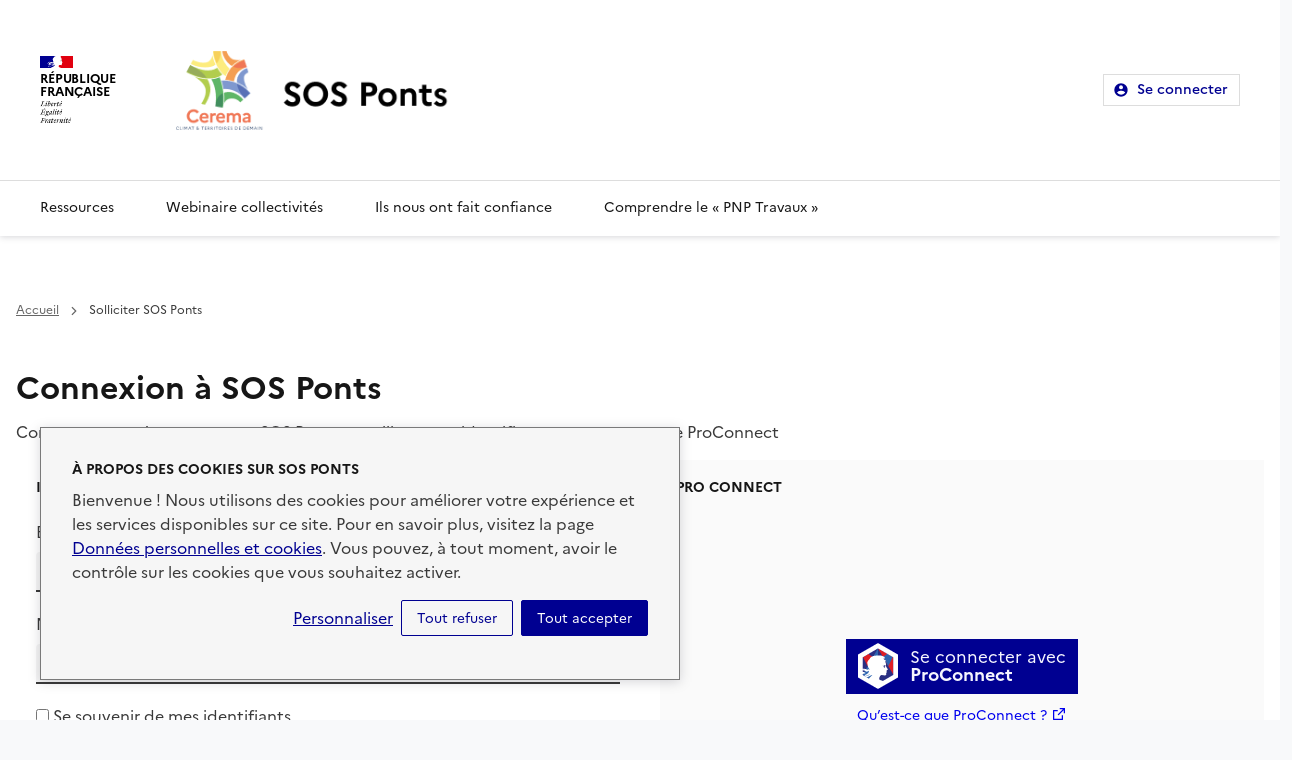

--- FILE ---
content_type: text/html; charset=utf-8
request_url: https://sosponts.recoconseil.fr/accounts/login/?next=/ressource/321/bookmark/create/
body_size: 26107
content:




<!DOCTYPE html>
<html lang="fr">
    <head>
        <title>
            
    Connexion

        - SOS Ponts</title>
        <meta charset="utf-8">
        <meta name="viewport" content="width=device-width, initial-scale=1">
        <meta property="og:title"
              content="Connexion - SOS Ponts">
        
        <link rel="stylesheet" href="/static/marianneStyles-BjG9QfhX.css" />
<link rel="stylesheet" href="/static/main-DeLW4cUa.css" />
<script type="module" crossorigin="" src="/static/main-CzIZqyfK.js"></script>
<link href="/static/marianneStyles-D2ptlDrh.js" type="text/javascript" crossorigin="anonymous" rel="modulepreload" as="script" />
<link href="/static/trackingMatomo-C-4qMKe6.js" type="text/javascript" crossorigin="anonymous" rel="modulepreload" as="script" />
<link href="/static/bootstrap.esm-CLAz9lZe.js" type="text/javascript" crossorigin="anonymous" rel="modulepreload" as="script" />
<link href="/static/module.esm-BwUGQRSU.js" type="text/javascript" crossorigin="anonymous" rel="modulepreload" as="script" />
<link href="/static/gravatar-BJC0O33m.js" type="text/javascript" crossorigin="anonymous" rel="modulepreload" as="script" />
<link href="/static/app-BAFT5wdL.js" type="text/javascript" crossorigin="anonymous" rel="modulepreload" as="script" />
<link href="/static/_commonjsHelpers-BosuxZz1.js" type="text/javascript" crossorigin="anonymous" rel="modulepreload" as="script" />
<link href="/static/date-B3x7QtMg.js" type="text/javascript" crossorigin="anonymous" rel="modulepreload" as="script" />
<link href="/static/cssUtils-CxO6dMA_.js" type="text/javascript" crossorigin="anonymous" rel="modulepreload" as="script" />
<link href="/static/popper-BDxvxioy.js" type="text/javascript" crossorigin="anonymous" rel="modulepreload" as="script" />
<link href="/static/md5-BDNM3NLy.js" type="text/javascript" crossorigin="anonymous" rel="modulepreload" as="script" />
        
        
<script data-testid="crisp" type="text/javascript">
 window.$crisp=[];window.CRISP_WEBSITE_ID="4c3ee79d-3f25-4735-a3b5-390f3abb4111";(function(){d=document;s=d.createElement("script");s.src="https://client.crisp.chat/l.js";s.async=1;d.getElementsByTagName("head")[0].appendChild(s);})();
</script>


    
    <meta name="description"
      content="SOS Ponts guide les collectivités pour l’entretien et la rénovation des ponts communaux.">
<meta name="robots" content="index, archive" />
<meta property="og:title"
      content="SOS Ponts| Service public d'aide à l'entretien des ponts" />
<meta property="og:locale" content="fr" />
<meta property="og:site_name" content="SOS Ponts" />
<meta property="og:description"
      content="SOS Ponts guide les collectivités pour l’entretien et la rénovation des ponts communaux." />
    <!-- Matomo -->

<script>
  var _paq = window._paq = window._paq || [];
  _paq.push(['setCustomDimension', customDimensionId = 1, customDimensionValue = 'sosponts.recoconseil.fr']);
  _paq.push(['setCustomDimension', customDimensionId = 2, customDimensionValue = '']);
  _paq.push(['trackPageView']);
  _paq.push(['enableLinkTracking']);
  (function() {
    var u="https://stats.beta.gouv.fr/";
    _paq.push(['setTrackerUrl', u+'matomo.php']);
    _paq.push(['setSiteId', '209']);
    var d=document, g=d.createElement('script'), s=d.getElementsByTagName('script')[0];
    g.async=true; g.src=u+'matomo.js'; s.parentNode.insertBefore(g,s);
    var h = d.createElement('script');
    h.async=true; h.src=u+'plugins/HeatmapSessionRecording/tracker.min.js'; s.parentNode.insertBefore(h,s);
  })();
</script>

<!-- End Matomo Code -->

    <link rel="stylesheet" href="/static/baseStyles-N0smFl9q.css" />
<script type="module" crossorigin="" src="/static/baseStyles-BaayHzwn.js"></script>
    <link rel="stylesheet" href="/static/markdownxStyles-ny0BYJql.css" />
<script type="module" crossorigin="" src="/static/markdownxStyles-RoWdKhiN.js"></script>
    <!-- Extra CSS -->
    
    
    
<!-- Favicons -->
<!-- Favicons -->
<link rel="apple-touch-icon"
      href="/static/sosponts.recoconseil.fr/home/img/favicons/apple-touch-icon.png"
      sizes="180x180">
<link rel="icon"
      href="/static/sosponts.recoconseil.fr/home/img/favicons/favicon-32x32.png"
      sizes="32x32"
      type="image/png">
<link rel="icon"
      href="/static/sosponts.recoconseil.fr/home/img/favicons/favicon-16x16.png"
      sizes="16x16"
      type="image/png">
<link rel="icon"
      href="/static/sosponts.recoconseil.fr/home/img/favicons/favicon.ico">

</head>

    <body class="bg-light">
        
            


    <script type="module" crossorigin="" src="/static/consentBannerStyles-l0sNRNKZ.js"></script>
    <script type="module" crossorigin="" src="/static/consent-gTO0wHpG.js"></script>
<link href="/static/module.esm-BwUGQRSU.js" type="text/javascript" crossorigin="anonymous" rel="modulepreload" as="script" />
<link href="/static/index-C0RmN517.js" type="text/javascript" crossorigin="anonymous" rel="modulepreload" as="script" />

<div x-data="Consent">
    <template x-if="!userHasSelectedCookies">
        <div class="fr-consent-banner" data-test-id="fr-consent-banner">
            <h5 class="title-info fr-mb-2v">À propos des cookies sur SOS Ponts</h5>
            <div class="fr-consent-banner__content">
                <p class="custom-text-info">
                    Bienvenue ! Nous utilisons des cookies pour améliorer votre expérience et les services disponibles sur ce site. Pour en savoir plus, visitez la page <a class="text-decoration-underline specific-color-high-blue-france"
    href="/confidentialite">Données personnelles et cookies</a>. Vous pouvez, à tout moment, avoir le contrôle sur les cookies que vous souhaitez activer.
                </p>
            </div>
            <ul class="d-flex align-items-center justify-content-start list-unstyled flex-row-reverse">
                <li>
                    <button @click="handleAcceptAllCookies('/cookies/accept/')"
                            class="button filled small"
                            data-test-id="button-consent-accept-all"
                            title="Autoriser tous les cookies">Tout accepter</button>
                </li>
                <li class="fr-mx-2v">
                    <button @click="handleRejectAllCookies('/cookies/decline/')"
                            data-test-id="button-consent-decline-all"
                            class="button small"
                            title="Refuser tous les cookies">Tout refuser</button>
                </li>
                <li>
                    <a href="/cookies/"
                       class="text-decoration-underline specific-color-high-blue-france">Personnaliser</a>
                </li>
            </ul>
        </div>
    </template>
</div>

        
        <h1 class="visually-hidden">SOS Ponts</h1>
        <div class="fr-skiplinks">
    <nav class="fr-container" role="navigation" aria-label="Accès rapide">
        <ul class="fr-skiplinks__list">
            <li>
                <a class="fr-link" href="#content">Contenu</a>
            </li>
            <li>
                <a class="fr-link" href="#footer">Pied de page</a>
            </li>
        </ul>
    </nav>
</div>

        
            



    <link rel="stylesheet" href="/static/menuTopStyles-CnagVA5d.css" />
<script type="module" crossorigin="" src="/static/menuTopStyles-P8VVsiaI.js"></script>




    <header role="banner" class="fr-header">
        <div class="fr-header__body">
            <div class="fr-container">
                <div class="fr-header__body-row">
                    <div class="fr-header__brand fr-enlarge-link">
                        <div class="fr-header__brand-top">
                            <div class="fr-header__logo">
    <a href="/"
       title="Accueil - Nom de l’entité (ministère, secrétariat d‘état, gouvernement)">
        <p class="fr-logo">
            République
            <br>
            Française
        </p>
    </a>
</div>

                            <div class="fr-header__service order-2">
                                <a href="/">

    <div class="navbar-logo">
        <a href="/"
           class="d-flex align-middle fr-p-2w align-items-center">
            


            <img class="logo-sos ponts"
                 src="/media/images/4/logo/large-sosponts.png"
                 width="auto"
                 height="100px"
                 alt="logo SOS Ponts - lien retour page accueil" />
        </a>
    </div>

</a>
                            </div>
                            <div class="fr-header__navbar">
                                <button data-fr-opened="false"
                                        aria-controls="modal-header"
                                        title="Menu"
                                        type="button"
                                        id="button-header"
                                        class="fr-btn--menu fr-btn">Menu</button>
                            </div>
                        </div>
                    </div>
                    <div class="fr-header__tools">
                        <div class="fr-header__tools-links">
                            <ul class="fr-btns-group">
                                <li>
                                    <a href="/accounts/login/"
                                       class="fr-btn--account fr-btn fr-btn--primary">Se connecter</a>
                                </li>
                            </ul>
                        </div>
                    </div>
                </div>
            </div>
        </div>
        <div class="fr-header__menu fr-modal"
             id="modal-header"
             aria-labelledby="button-header">
            <div class="fr-container">
                <button aria-controls="modal-header"
                        title="Fermer"
                        type="button"
                        id="button-2168"
                        class="fr-btn--close fr-btn">Fermer</button>
                <div class="fr-header__menu-links"></div>
                <nav class="fr-nav" role="navigation" aria-label="Menu principal">
                    <ul class="fr-nav__list">
                        




    <li class="fr-nav__item">
        <a type="link"
        href="/ressource/"
        class="fr-nav__link"
        >Ressources</a>
    </li>

<li class="fr-nav__item">
    <a type="link"
    href="https://cerema.app.box.com/v/webinairesosponts"
    class="fr-nav__link">Webinaire collectivités</a>
</li>

    <li class="fr-nav__item">
        <a type="link"
           href="/p/exemples-daccompagnement/"
           class="fr-nav__link"
           >Ils nous ont fait confiance</a>
    </li>

    <li class="fr-nav__item">
        <a type="link"
           href="/p/eligibilit%C3%A9-et-financement-au-pnp-travaux/"
           class="fr-nav__link"
           >Comprendre le « PNP Travaux »</a>
    </li>


                    </ul>
                </nav>
            </div>
        </div>
    </header>


        
        <main class="main-content public-content">
            <div id="notification"
                 class="toast-notification"
                 :class="type"
                 x-data="Notification"
                 x-show="isOpen">
                <span x-text="message"></span>
            </div>
            
            <div class="bg-white w-100" id="content">
                <div class="background--grey-light">
                    
    <div class="container-fluid login-page">
        <div x-data="Auth"
             x-init="initLogin"
             class="fr-container fr-py-6w login-page__subcontainer">
            <!-- Breadcrumb -->
            <nav role="navigation" class="fr-breadcrumb" aria-label="vous êtes ici :">
                <button class="fr-breadcrumb__button"
                        aria-expanded="false"
                        aria-controls="breadcrumb-1">Voir le fil d’Ariane</button>
                <div class="fr-collapse" id="breadcrumb-1">
                    <ol class="fr-breadcrumb__list">
                        <li>
                            <a class="fr-breadcrumb__link underline" href="/">Accueil</a>
                        </li>
                        <li>
                            <a class="fr-breadcrumb__link" aria-current="page">Solliciter SOS Ponts</a>
                        </li>
                    </ol>
                </div>
            </nav>
            <div class="d-flex flex-column justify-content-between align-items-start">
                <h2 class="fr-mb-3v d-flex align-items-center">Connexion à SOS Ponts</h2>
                <p class="fr-mb-4v">
                    Connectez vous à votre espace SOS Ponts en utilisant vos identifiants ou votre compte ProConnect
                </p>
            </div>
            <div class="d-flex justify-content-center">
                <div class="w-50 fr-p-4v">
                    
                    <form class="login fr-form-group"
                          method="post"
                          action="/accounts/login/">
                        <input type="hidden" name="csrfmiddlewaretoken" value="mZdghsQYIBcu1nHDqvsVutpS88u4NNw7kf94iAPXRZbMlyBvHam2nEIYweXluCLi">
                        
                            <input type="hidden"
                                   name="next"
                                   value="/ressource/321/bookmark/create/" />
                        
                        <fieldset class="fr-fieldset fr-m-0">
                            <h3 class="fr-mb-5v d-block login-page__title">Identifiants</h3>
                            <div class="fr-fieldset__content fr-m-0">
                                
                                <div>
                                    
                                    <label for="id_login">Email :</label>
                                    <input type="email" name="login" class="fr-input fr-mt-2v fr-mb-5v" required id="id_login">
                                </div>
                                <div>
                                    
                                    <label for="id_password">Mot de passe :</label>
                                    <input type="password" name="password" class="fr-input fr-mt-2v fr-mb-5v" required aria-describedby="id_password_helptext" id="id_password">
                                </div>
                                <div>
                                    
                                    <input type="checkbox" name="remember" id="id_remember">
                                    <label for="id_remember">Se souvenir de mes identifiants</label>
                                </div>
                                <div class="d-flex flex-column fr-mt-5v">
                                    <div class="d-flex w-100">
                                        <div class="fr-input-group fr-m-auto">
                                            <button class="fr-btn" type="submit">Connexion</button>
                                        </div>
                                    </div>
                                    <div class="fr-input-group d-flex flex-column fr-mt-5v">
                                        <p class="font-size-14px fr-mb-1w">
                                            Mot de passe oublié ?
                                            <a id="forgot-password"
                                               class="font-size-14px"
                                               href="/accounts/password/reset/">Réinitialisez votre mot de passe</a>
                                        </p>
                                        <p class="font-size-14px fr-mb-0">
                                            Vous n’avez pas de mot de passe ? <a class="font-size-14px" href="/login/">Connectez-vous par email</a>
                                        </p>
                                    </div>
                                </div>
                            </div>
                        </fieldset>
                    </form>
                </div>
                <!-- Proconnect -->
                
                <div class="w-50 fr-ml-5v login-page__proconnect">
                    <h3 class="fr-mb-2w d-block login-page__title">Pro Connect</h3>
                    <div class="fr-connect-group text-align-center fr-m-auto">
                        <form action="/accounts/oidc/proconnect/login/?process=process&amp;next=%2Fressource%2F321%2Fbookmark%2Fcreate%2F">
                            <button class="fr-connect">
                                <span class="fr-connect__login">Se connecter avec</span>
                                <span class="fr-connect__brand">ProConnect</span>
                            </button>
                        </form>
                        <p>
                            <a href="https://proconnect.gouv.fr/"
                               target="_blank"
                               rel="noopener"
                               title="Qu’est-ce que ProConnect ? - nouvelle fenêtre"
                               class="font-size-14px">Qu’est-ce que ProConnect ?</a>
                        </p>
                    </div>
                </div>
            
        </div>
        <hr class="fr-my-8w login-page__separator">
        <div class="d-flex fr-mt-1v">
            <div class="fr-form-group">
                <fieldset>
                    <h3 class="d-block fr-mb-1w">Vous n'avez pas de compte SOS Ponts ?</h3>
                    <p class="font-size-14px fr-mb-1w">
                        Si vous souhaitez vous inscrire pour obtenir de l’aide ou être en contact avec un·e conseiller·e, il vous faut déposer une demande :
                    </p>
                    <div class="fr-fieldset__content fr-m-0">
                        <div class="fr-input-group">
                            <a class="fr-btn" href="/onboarding/project">Déposer une demande</a>
                        </div>
                    </div>
                    <p class="font-size-14px fr-mt-1w fr-mb-0">
                        Si vous souhaitez demander un accès “conseiller” sur les dossiers de votre territoire, vous pouvez <a class="font-size-14px" href="/advisor-access-request">faire une demande de compte conseiller.</a>
                    </p>
                    <p class="font-size-14px fr-mt-1w fr-mb-0">
                        Si vous souhaitez rejoindre un dossier qui a déjà été déposé sur SOS Ponts, il vous faut demander à un membre de ce dossier de vous y inviter.
                    </p>
                </fieldset>
            </div>
        </div>
    </div>
</div>

                </div>
                
                    
                        <div class="row justify-content-center" id="footer">


<footer class="fr-footer" role="contentinfo" id="footer">
    <div class="fr-footer__top">
        <div class="fr-container">
            <div class="fr-grid-row fr-grid-row--start fr-grid-row--gutters justify-content-end">
                


<div class="fr-col-12 fr-col-sm-3 fr-col-md-2">
    <h3 class="fr-footer__top-cat">SOS Ponts</h3>
    <ul class="fr-footer__top-list">
        <!-- TODO: add links -->
        <li>
            <a href="/p/qui-sommes-nous-/" class="fr-footer__top-link">Qui sommes-nous ?</a>
        </li>
        <li>
            <a href="/contact/" class="fr-footer__top-link">Nous contacter</a>
        </li>
    </ul>
</div>

                
<div class="fr-col-12 fr-col-sm-3 fr-col-md-2">
    <h3 class="fr-footer__top-cat">Ressources</h3>
    <ul class="fr-footer__top-list">
        <li>
            <a href="/stats" class="fr-footer__top-link">Statistiques d'impact</a>
        </li>
        <li>
            <a href="/static/sosponts.recoconseil.fr/home/img/home/Cerema_SOS_Ponts.jpg"
               target="_new"
               class="fr-footer__top-link">Plaquette de présentation</a>
        </li>
    </ul>
</div>

                <div class="fr-col-12 fr-col-sm-3 fr-col-md-2">
                    <h3 class="fr-footer__top-cat">Logiciel libre</h3>
                    <ul class="fr-footer__top-list">
                        <li>
                            <a href="https://github.com/betagouv/recommandations-collaboratives"
                               class="fr-footer__top-link"
                               target="_blank">
                               Code Source
                               <span class="visually-hidden">Nouvelle fenêtre</span>
                            </a>
                        </li>
                        <li>
                            <a href="https://recommandations-collaboratives.beta.gouv.fr/"
                               class="fr-footer__top-link"
                               target="_blank">
                               Ce site est propulsé par recommandations-collaboratives
                               <span class="visually-hidden">Nouvelle fenêtre</span>
                            </a>
                        </li>
                    </ul>
                </div>
            </div>
        </div>
    </div>
    <div class="fr-container">
        <div class="fr-footer__body">
            <div class="fr-footer__brand fr-enlarge-link"><a id="brand-link"
   title="Retour à l'accueil du site - SOS Ponts - République Française"
   href="/">
    <p class="fr-logo">
        République
        <br>
        Française
    </p>
</a>
</div>
            <div class="fr-footer__content">
                <p class="fr-footer__content-desc">SOS Ponts est un service public gratuit du Cerema. Il répond aux questions des collectivités sur l&#x27;entretien et la rénovation des ponts communaux.</p>
                <ul class="fr-footer__content-list">
                    <li class="fr-footer__content-item">
                        <a title="info.gouv.fr - nouvelle fenêtre"
                           id="footer__content-link-0"
                           href="https://info.gouv.fr"
                           target="_blank"
                           rel="noopener external"
                           class="fr-footer__content-link">info.gouv.fr</a>
                    </li>
                    <li class="fr-footer__content-item">
                        <a title="service-public.fr - nouvelle fenêtre"
                           id="footer__content-link-1"
                           href="https://service-public.fr"
                           target="_blank"
                           rel="noopener external"
                           class="fr-footer__content-link">service-public.fr</a>
                    </li>
                    <li class="fr-footer__content-item">
                        <a title="legifrance.gouv.fr - nouvelle fenêtre"
                           id="footer__content-link-2"
                           href="https://legifrance.gouv.fr"
                           target="_blank"
                           rel="noopener external"
                           class="fr-footer__content-link">legifrance.gouv.fr</a>
                    </li>
                    <li class="fr-footer__content-item">
                        <a title="data.gouv.fr - nouvelle fenêtre"
                           id="footer__content-link-3"
                           href="https://data.gouv.fr"
                           target="_blank"
                           rel="noopener external"
                           class="fr-footer__content-link">data.gouv.fr</a>
                    </li>
                </ul>
            </div>
        </div>
        <div class="fr-footer__bottom">
            <ul class="fr-footer__bottom-list">
                <li class="fr-footer__bottom-item">
                    <a id="footer__bottom-link-10"
                       href="/accessibilite"
                       class="fr-footer__bottom-link">Accessibilité : non conforme</a>
                </li>
                <li class="fr-footer__bottom-item">
                    <a id="footer__bottom-link-11"
                       href="/mentions-legales"
                       class="fr-footer__bottom-link">Mentions légales</a>
                </li>
                <li class="fr-footer__bottom-item">
                    <a id="footer__bottom-link-12"
                       href="/confidentialite"
                       class="fr-footer__bottom-link">Données personnelles</a>
                </li>
                <li class="fr-footer__bottom-item">
                    <a id="footer__bottom-link-13"
                       href="/conditions-generales-utilisation"
                       class="fr-footer__bottom-link">Conditions d'utilisation</a>
                </li>
                <li class="fr-footer__bottom-item">
                    <a class="fr-footer__bottom-link" href="/securite">Sécurité</a>
                </li>
            </ul>
            <div class="fr-footer__bottom-copy">
                <p>
                    Sauf mention explicite de propriété intellectuelle détenue par des tiers, les contenus de ce site sont proposés sous <a href="https://github.com/etalab/licence-ouverte/blob/master/LO.md"
    target="_blank"
    rel="noopener external"
    title="Licence etalab - nouvelle fenêtre">licence etalab-2.0</a>
                </p>
            </div>
        </div>
    </div>
</footer>
</div>
                    
                
            </div>
        </main>
        
            <script src="https://sentry.incubateur.net/js-sdk-loader/caf46e9eca66a6aee8e9dfc9434f00a8.min.js"
                    crossorigin="anonymous"></script>
        
        
    <link rel="stylesheet" href="/static/homeAuthStyles-By-ls5ja.css" />
<script type="module" crossorigin="" src="/static/homeAuthStyles-N8Bg1AJP.js"></script>
    <link rel="stylesheet" href="/static/accountLoginStyles-659_A1bm.css" />
<script type="module" crossorigin="" src="/static/accountLoginStyles-PVOrfQYH.js"></script>
    <script type="module" crossorigin="" src="/static/auth-s6ROCrQZ.js"></script>
<link href="/static/module.esm-BwUGQRSU.js" type="text/javascript" crossorigin="anonymous" rel="modulepreload" as="script" />

    </body>

</html>


--- FILE ---
content_type: text/css
request_url: https://sosponts.recoconseil.fr/static/marianneStyles-BjG9QfhX.css
body_size: 1977
content:
@font-face{font-family:Marianne;src:url(/static/Marianne-Light-DsZfzyg9.woff2) format("woff2"),url(/static/Marianne-Light-DqWaxKdz.woff) format("woff");font-weight:300;font-style:normal;font-display:swap}@font-face{font-family:Marianne;src:url(/static/Marianne-Light_Italic-Yne2G_jl.woff2) format("woff2"),url(/static/Marianne-Light_Italic-BJOCXSxu.woff) format("woff");font-weight:300;font-style:italic;font-display:swap}@font-face{font-family:Marianne;src:url(/static/Marianne-Regular-CaCqrnJM.woff2) format("woff2"),url(/static/Marianne-Regular-DxIeSxmB.woff) format("woff");font-weight:400;font-style:normal;font-display:swap}@font-face{font-family:Marianne;src:url(/static/Marianne-Regular_Italic-DdH8FtNo.woff2) format("woff2"),url(/static/Marianne-Regular_Italic-BQJsTSNr.woff) format("woff");font-weight:400;font-style:italic;font-display:swap}@font-face{font-family:Marianne;src:url(/static/Marianne-Medium-DptVAR1p.woff2) format("woff2"),url(/static/Marianne-Medium-CmsIrdJJ.woff) format("woff");font-weight:500;font-style:normal;font-display:swap}@font-face{font-family:Marianne;src:url(/static/Marianne-Medium_Italic-WqZFT7wM.woff2) format("woff2"),url(/static/Marianne-Medium_Italic-BP8MGzkr.woff) format("woff");font-weight:500;font-style:italic;font-display:swap}@font-face{font-family:Marianne;src:url(/static/Marianne-Bold-CYjThbH0.woff2) format("woff2"),url(/static/Marianne-Bold-u6yfe4-h.woff) format("woff");font-weight:700;font-style:normal;font-display:swap}@font-face{font-family:Marianne;src:url(/static/Marianne-Bold_Italic-BqW9V1Nh.woff2) format("woff2"),url(/static/Marianne-Bold_Italic-BWnPOpjP.woff) format("woff");font-weight:700;font-style:italic;font-display:swap}@font-face{font-family:Spectral;src:url(/static/Spectral-Regular-PmBQicsR.woff2) format("woff2"),url(/static/Spectral-Regular-D0Iocl0n.woff) format("woff");font-weight:400;font-style:normal;font-display:swap}@font-face{font-family:Spectral;src:url(/static/Spectral-ExtraBold-CCzfBm-A.woff2) format("woff2"),url(/static/Spectral-ExtraBold-U325s3c2.woff) format("woff");font-weight:900;font-style:normal;font-display:swap}


--- FILE ---
content_type: text/css
request_url: https://sosponts.recoconseil.fr/static/baseStyles-N0smFl9q.css
body_size: 1912
content:
body{min-height:100vh;min-height:-webkit-fill-available}html{height:-webkit-fill-available}main{display:flex;flex-wrap:nowrap;min-height:calc(100vh - 65px);height:-webkit-fill-available}.bd-callout{padding:1.25rem;margin-top:1.25rem;margin-bottom:1.25rem;border:1px solid #e9ecef;border-left-width:.25rem;border-radius:.25rem}.bd-callout-info{border-left-color:#5bc0de}.bd-callout-warning{border-left-color:orange}.bd-placeholder-img{font-size:1.125rem;text-anchor:middle;-webkit-user-select:none;-moz-user-select:none;user-select:none}@media (min-width: 768px){.bd-placeholder-img-lg{font-size:3.5rem}}.box-heading{background-color:#fafafa;border-radius:10px;padding:30px 20px}.arrow{position:absolute;padding:.4em;box-shadow:1px -1px 0 1px #fff inset;-webkit-box-shadow:2px -2px white inset;border:solid transparent;border-width:0 0 2rem 2rem;transition:.2s}.arrow:hover{box-shadow:2px -2px 0 2px #ddd inset;-webkit-box-shadow:4px -4px #ddd inset}.arrow-up{transform:rotate(135deg)}.arrow-right{transform:rotate(225deg)}.arrow-down{transform:rotate(-45deg)}.arrow-left{transform:rotate(45deg)}.btn-primary{background-color:var(--background-action-high-blue-france)!important;border-color:#224a6d!important;color:#fff!important}.btn-primary:hover,.btn-primary:focus{background-color:#224a6d!important;color:#fff!important}progress{border:0;height:6px;border-radius:20px;background-color:#000}progress::-webkit-progress-bar{border:0;height:6px;border-radius:20px;background-color:#000}progress::-webkit-progress-value{border:0;height:6px;border-radius:20px;background-color:#000}progress::-moz-progress-bar{border:0;height:6px;border-radius:20px;background-color:#000}.bg-light-yellow{background-color:#fffbc4}[x-cloak]{display:none!important}.modal{z-index:9889089}.project-header-sidebar>.btn{border-radius:2px;padding:.29rem 1rem}.custom-callout-blue{background:#60a2e41a;color:#4285f4;padding:.5rem}p>input,p>select{border:1px solid #ccc;background-color:#fff;border-radius:.2rem;width:100%}p>input.fr-input{border:none}p>input[type=checkbox]{width:auto}


--- FILE ---
content_type: text/css
request_url: https://sosponts.recoconseil.fr/static/markdownxStyles-ny0BYJql.css
body_size: 44
content:
.markdownx{display:flex}.markdownx textarea{min-height:300px;flex-grow:1}.markdownx .markdownx-preview{margin-left:20px;width:50%;overflow-wrap:break-word;border:1px solid #eee;padding:10px}


--- FILE ---
content_type: text/css
request_url: https://sosponts.recoconseil.fr/static/menuTopStyles-CnagVA5d.css
body_size: 4483
content:
.navigation{--padding-navigation: 6px;--padding-y-navigation: 1rem 0;border-bottom:solid 1px var(--light-border-default-grey, #e5e5e5)}.navigation__menu-top-logo{padding:var(--padding-y-navigation)}.navigation__menu-top-secondary-container{height:64px}.navigation__menu-top-secondary{margin-block-start:0;margin-block-end:0;height:100%}.navigation__menu-top-secondary li{margin-right:1rem;white-space:nowrap}.navigation__menu-top-secondary li.navigation__item--border-right{border-right:1px solid var(--light-border-default-grey, #e5e5e5)}.navigation__menu-top-secondary li:not(:last-child){--padding-y-item: .5rem;--padding-x-item: 1rem;padding:var(--padding-y-item) var(--padding-x-item) var(--padding-y-item) 0}.navigation__menu-top-secondary li span{text-decoration:underline}.navigation__menu-top-secondary li a.active span{text-decoration:none;color:#3a3a3a}.navigation__menu-top-secondary:first-child{margin-left:15px}.navigation__menu-top-secondary .navigation__item-dashboard,.navigation__menu-top-secondary .navigation__item-moderation,.navigation__menu-top-secondary .navigation__item-invitation,.navigation__menu-top-secondary .navigation__item-resource,.navigation__menu-top-secondary .navigation__item{padding:var(--padding-y-navigation)}.navigation__menu-top-secondary .navigation__item-dashboard .badge,.navigation__menu-top-secondary .navigation__item-moderation .badge,.navigation__menu-top-secondary .navigation__item-invitation .badge{line-height:.75rem;align-self:center;margin-left:.5rem;padding:.1rem .4rem}.navigation__menu-top-secondary li.navigation__item-projects{width:415px;--padding-y-item: .3rem;--ul-type: none}.navigation__menu-top-secondary li.navigation__item-projects .item-projects__button-open{text-align:left;overflow:hidden;text-overflow:ellipsis;height:2rem;padding:.25rem 1.5rem .25rem .5rem}.navigation__menu-top-secondary li.navigation__item-projects .list-project{max-height:70vh;width:25rem;overflow-y:auto}.navigation__menu-top-secondary li.navigation__item-projects .list-project__container.fr-menu{top:auto}.navigation__menu-top-secondary li.navigation__item-projects .list-project>li{border:none;--padding-y-item: none;--padding-x-item: none;padding:0;margin:0}.navigation__menu-top-secondary li.navigation__item-projects .list-project a{overflow:hidden;text-overflow:ellipsis}.navigation__menu-top-secondary li.navigation__item-projects .list-project__header-text{color:var(--light-text-mention-grey, #666);padding:.3rem 1rem;font-size:14px;font-style:italic;font-weight:400;line-height:150%}.navigation__menu-top-secondary li.navigation__item-projects .list-project__item{color:var(--light-text-mention-grey, #666)}.navigation__menu-top-secondary li.navigation__item-projects .list-project__item:nth-child(2)>.fr-nav__link{box-shadow:none}.navigation__menu-top-secondary li.navigation__item-projects .list-project__project-name{font-size:14px;font-style:normal;font-weight:700}.navigation__menu-top-secondary li.navigation__item-projects .list-project__project-org-name{font-size:10px;font-style:normal;font-weight:400}.navigation__menu-top-secondary li.navigation__item-projects .list-project__project-org-name_title{font-size:14px;color:var(--light-text-mention-grey, #666);font-weight:400}.navigation__menu-top-secondary li.navigation__item-projects .list-project__project-commune{font-size:10px;font-style:normal;font-weight:400}.navigation__menu-top-secondary li.navigation__item-projects li.list-project__search-container{padding:.5rem}.navbar>.navbar-collapse>*{padding-top:4px!important;padding-bottom:4px!important}.project-card-top-information.inactive span{padding:.25rem .5rem;color:#fff;font-size:12px;text-transform:uppercase;font-weight:700;border-radius:2px}.project-card-top-information.inactive span{background-color:#e5e5e5;color:#222}.collapse{display:none}.collapse.show{display:block}.logo-rf,.logo-cerema{display:none}@media (max-width: 1350px){.offcanvas-collapse .nav-item-admin span{display:none}}@media (max-width: 991.98px){.offcanvas-collapse .nav-item-admin span{display:inline-block}.offcanvas-collapse .main-menu .dropdown-toggle{visibility:hidden}.offcanvas-collapse{position:fixed;top:250px;bottom:0;left:100%;width:100%;padding-right:1rem;padding-left:1rem;overflow-y:auto;visibility:hidden;background-color:#343a40;transition:transform .3s ease-in-out,visibility .3s ease-in-out}.offcanvas-collapse.open{visibility:visible;transform:translate(-100%)}}@media (min-width: 690px){.collapse:not(.show){display:block}.logo-rf,.logo-cerema{display:block}}@media (max-width: 991.98px){.responsive-header__element-not-mobile{display:none!important}}


--- FILE ---
content_type: text/css
request_url: https://sosponts.recoconseil.fr/static/homeAuthStyles-By-ls5ja.css
body_size: 222
content:
.errorlist{background-color:#daaeae;border-radius:.25rem .25rem 0 0;list-style:none;padding:10px}.max-width-800{max-width:800px}.specific-height-1px{height:1px}.specific-mb-20px{margin-bottom:20px}.specific-backgroundcolor-grey{background-color:gray!important}.specific-backgroundimage-none{background-image:none}.span-padding{padding:11px 10px}


--- FILE ---
content_type: text/css
request_url: https://sosponts.recoconseil.fr/static/accountLoginStyles-659_A1bm.css
body_size: 302
content:
.login-page__proconnect{background:#fafafa;display:flex;padding:16px;flex-direction:column;align-items:flex-start;gap:20px;flex:1 0 0;align-self:stretch}.login-page__title{color:var(--light-neutral-grey-50, #161616);font-size:14px;font-style:normal;font-weight:700;line-height:24px;text-transform:uppercase}.login-page__subcontainer{padding-left:0!important;padding-right:0!important}.login-page__separator{padding-bottom:1px;background-color:#ccc}


--- FILE ---
content_type: text/javascript
request_url: https://sosponts.recoconseil.fr/static/date-B3x7QtMg.js
body_size: 130
content:
function a(e,t={year:"numeric",month:"numeric",day:"numeric"}){return new Date(e).toLocaleDateString("fr-FR",t)}function o(e,t={}){if(!e)return"";const n=new Date(e),r={year:"numeric",month:"long",day:"numeric"};return n.toLocaleDateString("fr-FR",{...r,...t})}export{o as a,a as f};


--- FILE ---
content_type: text/javascript
request_url: https://sosponts.recoconseil.fr/static/main-CzIZqyfK.js
body_size: 390633
content:
import"./marianneStyles-D2ptlDrh.js";import{M as ht,m as Bc,a as li,P as tn,b as sn,c as zc,d as Hc,f as Uc,e as Gc,h as jc,i as Vc,j as tr,N as J,E as Ko,k as Yo,l as Jo,n as Wc,D as Zc,o as Kc,S as Yc,H as Jc,C as Qc,F as Xc,p as ea,q as ta,r as sa,s as na,u as ra,v as ia,t as oa,w as ua}from"./trackingMatomo-C-4qMKe6.js";import{T as ca,a as aa}from"./bootstrap.esm-CLAz9lZe.js";import{m as Ae}from"./module.esm-BwUGQRSU.js";import{g as la}from"./gravatar-BJC0O33m.js";import{a as _n,T as ha}from"./app-BAFT5wdL.js";import{a as da,g as Qo}from"./_commonjsHelpers-BosuxZz1.js";import{f as fa}from"./date-B3x7QtMg.js";import{b as hi,r as pa}from"./cssUtils-CxO6dMA_.js";import"./popper-BDxvxioy.js";import"./md5-BDNM3NLy.js";/*! DSFR v1.13.2 | SPDX-License-Identifier: MIT | License-Filename: LICENSE.md | restricted use (see terms and conditions) */const S=new class{constructor(){this.modules={}}create(t){const e=new t;this.modules[e.type]=e}getModule(t){return this.modules[t]}add(t,e){this.modules[t].add(e)}remove(t,e){this.modules[t].remove(e)}get isActive(){return this._isActive}set isActive(t){if(t===this._isActive)return;this._isActive=t;const e=Object.keys(this.modules).map(s=>this.modules[s]);if(t)for(const s of e)s.activate();else for(const s of e)s.deactivate()}get isLegacy(){return this._isLegacy}set isLegacy(t){t!==this._isLegacy&&(this._isLegacy=t)}},Xo="fr",Jt="dsfr",ma="@gouvfr",sr="1.13.2";class Tt{constructor(e,s,n,r){switch(this.level=e,this.light=s,this.dark=n,r){case"warn":this.logger=console.warn;break;case"error":this.logger=console.error;break;default:this.logger=console.log}}log(...e){const s=new nr(Jt);for(const n of e)s.add(n);this.print(s)}print(e){e.setColor(this.color),this.logger.apply(console,e.getMessage())}get color(){return window.matchMedia("(prefers-color-scheme: dark)").matches?this.dark:this.light}}class nr{constructor(e){this.inputs=["%c"],this.styles=["font-family:Marianne","line-height: 1.5"],this.objects=[],e&&this.add(`${e} :`)}add(e){switch(typeof e){case"object":case"function":this.inputs.push("%o "),this.objects.push(e);break;default:this.inputs.push(`${e} `)}}setColor(e){this.styles.push(`color:${e}`)}getMessage(){return[this.inputs.join(""),this.styles.join(";"),...this.objects]}}const di={log:new Tt(0,"#616161","#989898"),debug:new Tt(1,"#000091","#8B8BFF"),info:new Tt(2,"#007c3b","#00ed70"),warn:new Tt(3,"#ba4500","#fa5c00","warn"),error:new Tt(4,"#D80600","#FF4641","error")},z=new class{constructor(){this.level=2;for(const t in di){const e=di[t];this[t]=(...s)=>{this.level<=e.level&&e.log.apply(e,s)},this[t].print=e.print.bind(e)}}state(){const t=new nr;t.add(S),this.log.print(t)}tree(){const t=S.getModule("stage");if(!t)return;const e=new nr;this._branch(t.root,0,e),this.log.print(e)}_branch(t,e,s){let n="";if(e>0){let r="";for(let i=0;i<e;i++)r+="    ";n+=r+"└─ "}n+=`[${t.id}] ${t.html}`,s.add(n),s.add({"@":t}),s.add(`
`);for(const r of t.children)n+=this._branch(r,e+1,s)}},fi=t=>{document.readyState!=="loading"?window.requestAnimationFrame(t):document.addEventListener("DOMContentLoaded",t)},_e={AUTO:"auto",MANUAL:"manual",RUNTIME:"runtime",LOADED:"loaded",VUE:"vue",ANGULAR:"angular",REACT:"react"},Rr=(t,e,s=null,n=!0,r=!1)=>{const i={bubbles:n===!0,cancelable:r===!0};s&&(i.detail=s);const o=new CustomEvent(e,i);t.dispatchEvent(o)},ct=(t,e=null,s=!1,n=!1)=>Rr(document.documentElement,t,e,s,n),D=t=>`${Xo}-${t}`;D.selector=(t,e)=>(e===void 0&&(e="."),`${e}${D(t)}`),(D.attr=t=>`data-${D(t)}`).selector=(t,e)=>{let s=D.attr(t);return e!==void 0&&(s+=`="${e}"`),`[${s}]`},D.event=t=>`${Jt}.${t}`,D.emission=(t,e)=>`emission:${t}.${e}`;const at={READY:D.event("ready"),START:D.event("start"),STOP:D.event("stop"),RENDER:D.event("render"),RESIZE:D.event("resize"),BREAKPOINT:D.event("breakpoint"),SCROLL_LOCK:D.event("scroll-lock"),SCROLL_UNLOCK:D.event("scroll-unlock")},_s=new class{constructor(){this._mode=_e.AUTO,this.isStarted=!1,this.starting=this.start.bind(this),this.preventManipulation=!1}configure(t={},e,s){this.startCallback=e;const n=t.production&&(!s||s.production!=="false");switch(!0){case(s&&!isNaN(s.level)):z.level=Number(s.level);break;case(s&&s.verbose&&(s.verbose==="true"||s.verbose===1)):z.level=0;break;case n:z.level=999;break;case t.verbose:z.level=0}z.info(`version ${sr}`),ct(at.READY),this.mode=t.mode||_e.AUTO}set mode(t){switch(t){case _e.AUTO:this.preventManipulation=!1,e=this.starting,fi(e);break;case _e.LOADED:this.preventManipulation=!1,fi(this.starting);break;case _e.RUNTIME:this.preventManipulation=!1,this.start();break;case _e.MANUAL:this.preventManipulation=!1;break;case _e.VUE:case _e.ANGULAR:case _e.REACT:this.preventManipulation=!0;break;default:return void z.error("Illegal mode")}var e;this._mode=t,z.info(`mode set to ${t}`)}get mode(){return this._mode}start(){z.info("start"),this.startCallback()}};class Qt{constructor(){this._collection=[]}forEach(e){this._collection.forEach(e)}map(e){return this._collection.map(e)}get length(){return this._collection.length}add(e){return!(this._collection.indexOf(e)>-1)&&(this._collection.push(e),this.onAdd&&this.onAdd(),this.onPopulate&&this._collection.length===1&&this.onPopulate(),!0)}remove(e){const s=this._collection.indexOf(e);if(s===-1)return!1;this._collection.splice(s,1),this.onRemove&&this.onRemove(),this.onEmpty&&this._collection.length===0&&this.onEmpty()}execute(...e){for(const s of this._collection)s&&s.apply(null,e)}clear(){this._collection.length=0}clone(){const e=new Qt;return e._collection=this._collection.slice(),e}get collection(){return this._collection}}class qe extends Qt{constructor(e){super(),this.type=e,this.isActive=!1}activate(){}deactivate(){}}const Fr=(t,e)=>Array.prototype.slice.call(t.querySelectorAll(e)),Nr=(t,e)=>{const s=t.parentElement;return s.matches(e)?s:s===document.documentElement?null:Nr(s,e)};class ga{constructor(e,s,n){this.selector=e,this.InstanceClass=s,this.creator=n,this.instances=new Qt,this.isIntroduced=!1,this._instanceClassName=this.InstanceClass.instanceClassName,this._instanceClassNames=this.getInstanceClassNames(this.InstanceClass),this._property=this._instanceClassName.substring(0,1).toLowerCase()+this._instanceClassName.substring(1);const r=this._instanceClassName.replace(/[^a-zA-Z0-9]+/g,"-").replace(/([A-Z]+)([A-Z][a-z])/g,"$1-$2").replace(/([a-z])([A-Z])/g,"$1-$2").replace(/([0-9])([^0-9])/g,"$1-$2").replace(/([^0-9])([0-9])/g,"$1-$2").toLowerCase();this._attribute=D.attr(`js-${r}`)}getInstanceClassNames(e){const s=Object.getPrototypeOf(e);return s&&s.instanceClassName!=="Instance"?[...this.getInstanceClassNames(s),e.instanceClassName]:[e.instanceClassName]}hasInstanceClassName(e){return this._instanceClassNames.indexOf(e)>-1}introduce(){this.isIntroduced||(this.isIntroduced=!0,S.getModule("stage").parse(document.documentElement,this))}parse(e,s){const n=[];return e.matches&&e.matches(this.selector)&&n.push(e),!s&&e.querySelectorAll&&e.querySelector(this.selector)&&n.push.apply(n,Fr(e,this.selector)),n}create(e){if(!e.node.matches(this.selector))return;const s=new this.InstanceClass;return this.instances.add(s),s}remove(e){this.instances.remove(e)}dispose(){const e=this.instances.collection;for(let s=e.length-1;s>-1;s--)e[s]._dispose();this.creator=null}get instanceClassName(){return this._instanceClassName}get instanceClassNames(){return this._instanceClassNames}get property(){return this._property}get attribute(){return this._attribute}}class ba extends qe{constructor(){super("register")}register(e,s,n){const r=new ga(e,s,n);return this.add(r),S.isActive&&r.introduce(),r}activate(){for(const e of this.collection)e.introduce()}remove(e){e.dispose(),super.remove(e)}}let pi=0;class eu{constructor(e,s){s?this.id=s:(pi++,this.id=pi),this.node=e,this.attributeNames=[],this.instances=[],this._children=[],this._parent=null,this._projects=[]}get proxy(){const e=this;if(!this._proxy){this._proxy={id:this.id,get parent(){return e.parent?e.parent.proxy:null},get children(){return e.children.map(s=>s.proxy)}};for(const s of this.instances)this._proxy[s.registration.property]=s.proxy}return this._proxy}get html(){if(!this.node||!this.node.outerHTML)return"";const e=this.node.outerHTML.indexOf(">");return this.node.outerHTML.substring(0,e+1)}project(e){this._projects.indexOf(e)===-1&&this._projects.push(e)}populate(){const e=this._projects.slice();this._projects.length=0;for(const s of e)this.create(s)}create(e){if(this.hasInstance(e.instanceClassName))return;z.debug(`create instance of ${e.instanceClassName} on element [${this.id}]`);const s=e.create(this);this.instances.push(s),s._config(this,e),this._proxy&&(this._proxy[e.property]=s.proxy)}remove(e){const s=this.instances.indexOf(e);s>-1&&this.instances.splice(s,1),this._proxy&&delete this._proxy[e.registration.property]}get parent(){return this._parent}get ascendants(){return[this.parent,...this.parent.ascendants]}get children(){return this._children}get descendants(){const e=[...this._children];return this._children.forEach(s=>e.push(...s.descendants)),e}addChild(e,s){return this._children.indexOf(e)>-1?null:(e._parent=this,!isNaN(s)&&s>-1&&s<this._children.length?this._children.splice(s,0,e):this._children.push(e),e)}removeChild(e){const s=this._children.indexOf(e);if(s===-1)return null;e._parent=null,this._children.splice(s,1)}emit(e,s){const n=S.getModule("stage").collection,r=[];for(const i of n)r.push(...i._emit(e,s));return r}_emit(e,s){const n=[];for(const r of this.instances)n.push(...r._emitter.emit(e,s));return n}ascend(e,s){return this._parent?this._parent._ascend(e,s):[]}_ascend(e,s){const n=[];for(const r of this.instances)n.push(...r._ascent.emit(e,s));return this._parent&&n.push(...this._parent._ascend(e,s)),n}descend(e,s){const n=[];for(const r of this._children)n.push(...r._descend(e,s));return n}_descend(e,s){const n=[];for(const r of this.instances)n.push(...r._descent.emit(e,s));for(const r of this._children)n.push(...r._descend(e,s));return n}getInstance(e){for(const s of this.instances)if(s.registration.hasInstanceClassName(e))return s;return null}hasInstance(e){return this.getInstance(e)!==null}getDescendantInstances(e,s,n){if(!e)return[];const r=[];for(const i of this._children){const o=i.getInstance(e);o&&(r.push(o),n)||s&&i.hasInstance(s)||!i.children.length||r.push.apply(r,i.getDescendantInstances(e,s,n))}return r}getAscendantInstance(e,s){return!e||!this._parent?null:this._parent.getInstance(e)||(s&&this._parent.hasInstance(s)?null:this._parent.getAscendantInstance(e,s))}dispose(){for(let e=this.instances.length-1;e>=0;e--){const s=this.instances[e];s&&s._dispose()}this.instances.length=0,S.remove("stage",this),this.parent.removeChild(this),this._children.length=0,z.debug(`remove element [${this.id}] ${this.html}`)}prepare(e){this.attributeNames.indexOf(e)===-1&&this.attributeNames.push(e)}examine(){const e=this.attributeNames.slice();this.attributeNames.length=0;for(let s=this.instances.length-1;s>-1;s--)this.instances[s].examine(e)}}const ms={CLICK:D.emission("root","click"),KEYDOWN:D.emission("root","keydown"),KEYUP:D.emission("root","keyup")},tu={TAB:{id:"tab",value:9},ESCAPE:{id:"escape",value:27},END:{id:"end",value:35},HOME:{id:"home",value:36},LEFT:{id:"left",value:37},UP:{id:"up",value:38},RIGHT:{id:"right",value:39},DOWN:{id:"down",value:40}},mi=t=>Object.values(tu).filter(e=>e.value===t)[0];class _a extends eu{constructor(){super(document.documentElement,"root"),this.node.setAttribute(D.attr("js"),!0),this.listen()}listen(){document.documentElement.addEventListener("click",this.click.bind(this),{capture:!0}),document.documentElement.addEventListener("keydown",this.keydown.bind(this),{capture:!0}),document.documentElement.addEventListener("keyup",this.keyup.bind(this),{capture:!0})}click(e){this.emit(ms.CLICK,e.target)}keydown(e){this.emit(ms.KEYDOWN,mi(e.keyCode))}keyup(e){this.emit(ms.KEYUP,mi(e.keyCode))}}class xa extends qe{constructor(){super("stage"),this.root=new _a,super.add(this.root),this.observer=new MutationObserver(this.mutate.bind(this)),this.modifications=[],this.willModify=!1,this.modifying=this.modify.bind(this)}hasElement(e){for(const s of this.collection)if(s.node===e)return!0;return!1}getElement(e){for(const n of this.collection)if(n.node===e)return n;const s=new eu(e);return this.add(s),z.debug(`add element [${s.id}] ${s.html}`),s}getProxy(e){return this.hasElement(e)?this.getElement(e).proxy:null}add(e){super.add(e),this.put(e,this.root)}put(e,s){let n=0;for(let r=s.children.length-1;r>-1;r--){const i=s.children[r],o=e.node.compareDocumentPosition(i.node);if(o&Node.DOCUMENT_POSITION_CONTAINS)return void this.put(e,i);if(o&Node.DOCUMENT_POSITION_CONTAINED_BY)s.removeChild(i),e.addChild(i,0);else if(o&Node.DOCUMENT_POSITION_PRECEDING){n=r+1;break}}s.addChild(e,n)}activate(){this.observer.observe(document.documentElement,{childList:!0,subtree:!0,attributes:!0})}deactivate(){this.observer.disconnect()}mutate(e){const s=[];e.forEach(n=>{switch(n.type){case"childList":n.removedNodes.forEach(r=>this.dispose(r)),n.addedNodes.forEach(r=>this.parse(r));break;case"attributes":if(this.hasElement(n.target)){const r=this.getElement(n.target);r.prepare(n.attributeName),s.indexOf(r)===-1&&s.push(r);for(const i of r.descendants)s.indexOf(i)===-1&&s.push(i)}this.modifications.indexOf(n.target)===-1&&this.modifications.push(n.target)}}),s.forEach(n=>n.examine()),this.modifications.length&&!this.willModify&&(this.willModify=!0,window.requestAnimationFrame(this.modifying))}modify(){this.willModify=!1;const e=this.modifications.slice();this.modifications.length=0;for(const s of e)document.documentElement.contains(s)&&this.parse(s)}dispose(e){const s=[];this.forEach(n=>{e.contains(n.node)&&s.push(n)});for(const n of s)n.dispose(),this.remove(n)}parse(e,s,n){const r=s?[s]:S.getModule("register").collection,i=[];for(const o of r){const u=o.parse(e,n);for(const c of u){const a=this.getElement(c);a.project(o),i.indexOf(a)===-1&&i.push(a)}}for(const o of i)o.populate()}}class ka extends qe{constructor(){super("render"),this.rendering=this.render.bind(this),this.nexts=new Qt}activate(){window.requestAnimationFrame(this.rendering)}request(e){this.nexts.add(e)}render(){if(!S.isActive||(window.requestAnimationFrame(this.rendering),this.forEach(s=>s.render()),!this.nexts.length))return;const e=this.nexts.clone();this.nexts.clear(),e.forEach(s=>s.next()),ct(at.RENDER)}}class Ea extends qe{constructor(){super("resize"),this.requireResize=!1,this.resizing=this.resize.bind(this);const e=this.request.bind(this);document.fonts&&document.fonts.ready.then(e),window.addEventListener("resize",e),window.addEventListener("orientationchange",e)}activate(){this.request()}request(){this.requireResize||(this.requireResize=!0,window.requestAnimationFrame(this.resizing))}resize(){this.requireResize&&(this.forEach(e=>e.resize()),this.requireResize=!1,ct(at.RESIZE))}}class ya extends qe{constructor(){super("lock"),this._isLocked=!1,this._scrollY=0,this.onPopulate=this.lock.bind(this),this.onEmpty=this.unlock.bind(this)}get isLocked(){return this._isLocked}lock(){if(!this._isLocked){this._isLocked=!0,this._scrollY=window.scrollY;const e=window.innerWidth-document.documentElement.clientWidth;document.documentElement.setAttribute(D.attr("scrolling"),"false"),document.body.style.top=-this._scrollY+"px",this.behavior=getComputedStyle(document.documentElement).getPropertyValue("scroll-behavior"),this.behavior==="smooth"&&(document.documentElement.style.scrollBehavior="auto"),e>0&&document.documentElement.style.setProperty("--scrollbar-width",`${e}px`),ct(at.SCROLL_LOCK)}}unlock(){this._isLocked&&(this._isLocked=!1,document.documentElement.removeAttribute(D.attr("scrolling")),document.body.style.top="",window.scrollTo(0,this._scrollY),this.behavior==="smooth"&&document.documentElement.style.removeProperty("scroll-behavior"),document.documentElement.style.removeProperty("--scrollbar-width"),ct(at.SCROLL_UNLOCK))}move(e){this._isLocked?(this._scrollY+=e,document.body.style.top=-this._scrollY+"px"):window.scrollTo(0,window.scrollY+e)}}class va extends qe{constructor(){super("load"),this.loading=this.load.bind(this)}activate(){window.addEventListener("load",this.loading)}load(){this.forEach(e=>e.load())}}const Ca=["Marianne","Spectral"];let Aa=class extends qe{constructor(){super("font-swap"),this.swapping=this.swap.bind(this)}activate(){document.fonts&&document.fonts.addEventListener("loadingdone",this.swapping)}swap(){const e=Ca.filter(s=>document.fonts.check(`16px ${s}`));this.forEach(s=>s.swapFont(e))}};class Da extends qe{constructor(){super("mouse-move"),this.requireMove=!1,this._isMoving=!1,this.moving=this.move.bind(this),this.requesting=this.request.bind(this),this.onPopulate=this.listen.bind(this),this.onEmpty=this.unlisten.bind(this)}listen(){this._isMoving||(this._isMoving=!0,this.requireMove=!1,document.documentElement.addEventListener("mousemove",this.requesting))}unlisten(){this._isMoving&&(this._isMoving=!1,this.requireMove=!1,document.documentElement.removeEventListener("mousemove",this.requesting))}request(e){this._isMoving&&(this.point={x:e.clientX,y:e.clientY},this.requireMove||(this.requireMove=!0,window.requestAnimationFrame(this.moving)))}move(){this.requireMove&&(this.forEach(e=>e.mouseMove(this.point)),this.requireMove=!1)}}class wa extends qe{constructor(){super("hash"),this.handling=this.handle.bind(this),this.getLocationHash()}activate(){window.addEventListener("hashchange",this.handling)}deactivate(){window.removeEventListener("hashchange",this.handling)}_sanitize(e){return e.charAt(0)==="#"?e.substring(1):e}set hash(e){const s=this._sanitize(e);this._hash!==s&&(window.location.hash=s)}get hash(){return this._hash}getLocationHash(){const e=window.location.hash;this._hash=this._sanitize(e)}handle(e){this.getLocationHash(),this.forEach(s=>s.handleHash(this._hash,e))}}const rr=new class{constructor(){S.create(ba),S.create(xa),S.create(ka),S.create(Ea),S.create(ya),S.create(va),S.create(Aa),S.create(Da),S.create(wa);const t=S.getModule("register");this.register=t.register.bind(t)}get isActive(){return S.isActive}start(){z.debug("START"),S.isActive=!0,ct(at.START)}stop(){z.debug("STOP"),S.isActive=!1,ct(at.STOP)}},Sa=t=>{switch(!0){case t.hover:return"-hover";case t.active:return"-active";default:return""}},Ta=new class{getColor(t,e,s,n={}){const r=`--${t}-${e}-${s}${Sa(n)}`;return getComputedStyle(document.documentElement).getPropertyValue(r).trim()||null}},su=t=>t.charAt(0)==="."?t.substr(1):t,Ir=t=>{switch(!0){case!t.className:return[];case typeof t.className=="string":return t.className.split(" ");case typeof t.className.baseVal=="string":return t.className.baseVal.split(" ")}return[]},nu=(t,e,s)=>{e=su(e);const n=Ir(t),r=n.indexOf(e);s===!0?r>-1&&n.splice(r,1):r===-1&&n.push(e),t.className=n.join(" ")},ru=(t,e)=>nu(t,e),iu=(t,e)=>nu(t,e,!0),ou=(t,e)=>Ir(t).indexOf(su(e))>-1,La=['[tabindex]:not([tabindex="-1"])',"a[href]","button:not([disabled])","input:not([disabled])","select:not([disabled])","textarea:not([disabled])","audio[controls]","video[controls]",'[contenteditable]:not([contenteditable="false"])',"details>summary:first-of-type","details","iframe"].join(),uu=t=>t.querySelectorAll(La);let gi=0;const cu=t=>{if(!document.getElementById(t))return t;let e=!0;const s=t;for(;e;)gi++,t=`${s}-${gi}`,e=document.getElementById(t);return t},Ra={addClass:ru,hasClass:ou,removeClass:iu,queryParentSelector:Nr,querySelectorAllArray:Fr,queryActions:uu,uniqueId:cu,dispatch:Rr},Fa={DataURISVG:class{constructor(t=0,e=0){this._width=t,this._height=e,this._content=""}get width(){return this._width}set width(t){this._width=t}get height(){return this._height}set height(t){this._height=t}get content(){return this._content}set content(t){this._content=t}getDataURI(t=!1){let e=`<svg xmlns='http://www.w3.org/2000/svg' viewbox='0 0 ${this._width} ${this._height}' width='${this._width}px' height='${this._height}px'>${this._content}</svg>`;return e=e.replace(/#/gi,"%23"),t&&(e=e.replace(/</gi,"%3C"),e=e.replace(/>/gi,"%3E"),e=e.replace(/"/gi,"'"),e=e.replace(/{/gi,"%7B"),e=e.replace(/}/gi,"%7D")),`data:image/svg+xml;charset=utf8,${e}`}}},Na={supportLocalStorage:()=>{try{return"localStorage"in window&&window.localStorage!==null}catch{return!1}},supportAspectRatio:()=>!!window.CSS&&CSS.supports("aspect-ratio: 16 / 9")},Ia={TransitionSelector:{NONE:D.selector("transition-none")}},Et=(t,...e)=>(e.forEach(s=>{const n=Object.keys(s).reduce((r,i)=>(r[i]=Object.getOwnPropertyDescriptor(s,i),r),{});Object.getOwnPropertySymbols(s).forEach(r=>{const i=Object.getOwnPropertyDescriptor(s,r);i.enumerable&&(n[r]=i)}),Object.defineProperties(t,n)}),t),Oa={completeAssign:Et},re={},xn={};Object.defineProperty(xn,"isLegacy",{get:()=>S.isLegacy}),xn.setLegacy=()=>{S.isLegacy=!0},re.legacy=xn,re.dom=Ra,re.image=Fa,re.support=Na,re.motion=Ia,re.property=Oa,re.ns=D,re.register=rr.register,re.state=S,re.query=(t=>{if(t&&t.search){const e=new URLSearchParams(window.location.search).entries();return Object.fromEntries(e)}return null})(window.location),Object.defineProperty(re,"preventManipulation",{get:()=>_s.preventManipulation}),Object.defineProperty(re,"stage",{get:()=>S.getModule("stage")});const O=t=>S.getModule("stage").getProxy(t);O.version=sr,O.prefix=Xo,O.organisation=ma,O.Modes=_e,Object.defineProperty(O,"mode",{set:t=>{_s.mode=t},get:()=>_s.mode}),O.internals=re,O.version=sr,O.start=rr.start,O.stop=rr.stop,O.inspector=z,O.colors=Ta;const bi=window[Jt];O.internals.configuration=bi,_s.configure(bi,O.start,O.internals.query),window[Jt]=O;class kn{constructor(){this.emissions={}}add(e,s){if(typeof s!="function")throw new Error("closure must be a function");this.emissions[e]||(this.emissions[e]=[]),this.emissions[e].push(s)}remove(e,s){if(this.emissions[e])if(s){const n=this.emissions[e].indexOf(s);n>-1&&this.emissions[e].splice(n)}else delete this.emissions[e]}emit(e,s){if(!this.emissions[e])return[];const n=[];for(const r of this.emissions[e])r&&n.push(r(s));return n}dispose(){this.emissions=null}}const _i=new class{constructor(){this._activeElements=[],window.document.addEventListener("focusin",this._onFocusIn.bind(this))}_onFocusIn(t){this._activeElements.push(t.target)}get index(){return this._activeElements.length-1}focus(t){const e=this._activeElements[t];switch(!0){case t<0:case this._activeElements.length===0:return void this.focusOnLogo();case!e:case!document.documentElement.contains(e):case!this._isDisplayed(e):return void this.focus(t-1)}e.focus()}focusOnLogo(){const t=document.querySelector(O.header.HeaderSelector.BRAND_LINK);t&&t.focus()}_isDisplayed(t){for(;t&&t!==document.documentElement;){if(t===document.body)return!0;const e=window.getComputedStyle(t);if(e.display==="none"||e.visibility==="hidden")return!1;t=t.parentElement}return!0}};class Lt{constructor(e,s){this.id=e,this.minWidth=s}test(){return window.matchMedia(`(min-width: ${this.minWidth}em)`).matches}}const au={XS:new Lt("xs",0),SM:new Lt("sm",36),MD:new Lt("md",48),LG:new Lt("lg",62),XL:new Lt("xl",78)},Ma={CLICK:D.event("click")};class ee{constructor(e=!0){this.jsAttribute=e,this._isRendering=!1,this._isResizing=!1,this._isScrollLocked=!1,this._isLoading=!1,this._isSwappingFont=!1,this._isEnabled=!0,this._isDisposed=!1,this._listeners={},this._handlingClick=this._handleClick.bind(this),this._hashes=[],this._hash="",this._keyListenerTypes=[],this._keys=[],this.handlingKey=this.handleKey.bind(this),this._emitter=new kn,this._ascent=new kn,this._descent=new kn,this._registrations=[],this._nexts=[]}static get instanceClassName(){return"Instance"}_config(e,s){this.element=e,this.registration=s,this.node=e.node,this.id=e.node.id,this.jsAttribute&&this.setAttribute(s.attribute,!0),this.init()}init(){}get proxy(){const e=this;return Et({render:()=>e.render(),resize:()=>e.resize()},{get node(){return e.node},get isEnabled(){return e.isEnabled},set isEnabled(s){e.isEnabled=s}})}log(...e){e.unshift(`${this.registration.instanceClassName} #${this.id} - `),z.log.apply(z,e)}debug(...e){e.unshift(`${this.registration.instanceClassName} #${this.id} - `),z.debug.apply(z,e)}info(...e){e.unshift(`${this.registration.instanceClassName} #${this.id} - `),z.info.apply(z,e)}warn(...e){e.unshift(`${this.registration.instanceClassName} #${this.id} - `),z.warn.apply(z,e)}error(...e){e.unshift(`${this.registration.instanceClassName} #${this.id} - `),z.error.apply(z,e)}register(e,s){const n=S.getModule("register").register(e,s,this);this._registrations.push(n)}getRegisteredInstances(e){for(const s of this._registrations)if(s.hasInstanceClassName(e))return s.instances.collection;return[]}dispatch(e,s=null,n=!0,r=!1){Rr(this.node,e,s,n,r)}listen(e,s,n){this._listeners[e]||(this._listeners[e]=[]);const r=this._listeners[e],i=new qa(this.node,e,s,n);r.push(i),i.listen()}unlisten(e,s,n){if(!e){for(const o in this._listeners)this.unlisten(o);return}const r=this._listeners[e];if(!r)return;if(!s)return void r.forEach(o=>this.unlisten(e,o.closure));const i=r.filter(o=>o.closure===s&&o.matchOptions(n));i.forEach(o=>o.unlisten()),this._listeners[e]=r.filter(o=>i.indexOf(o)===-1)}listenClick(e){this.listen("click",this._handlingClick,e)}unlistenClick(e){this.unlisten("click",this._handlingClick,e)}_handleClick(e){this.handleClick(e),this.dispatch(Ma.CLICK,this)}handleClick(e){}set hash(e){S.getModule("hash").hash=e}get hash(){return S.getModule("hash").hash}listenHash(e,s){if(!this._hashes)return;this._hashes.length===0&&S.add("hash",this);const n=new $a(e,s);this._hashes=this._hashes.filter(r=>r.hash!==e),this._hashes.push(n)}unlistenHash(e){this._hashes&&(this._hashes=this._hashes.filter(s=>s.hash!==e),this._hashes.length===0&&S.remove("hash",this))}handleHash(e,s){if(this._hashes)for(const n of this._hashes)n.handle(e,s)}listenKey(e,s,n=!1,r=!1,i="down"){this._keyListenerTypes.indexOf(i)===-1&&(this.listen(`key${i}`,this.handlingKey),this._keyListenerTypes.push(i)),this._keys.push(new Pa(i,e,s,n,r))}unlistenKey(e,s){this._keys=this._keys.filter(n=>n.code!==e||n.closure!==s),this._keyListenerTypes.forEach(n=>{this._keys.some(r=>r.type===n)||this.unlisten(`key${n}`,this.handlingKey)})}handleKey(e){for(const s of this._keys)s.handle(e)}get isEnabled(){return this._isEnabled}set isEnabled(e){this._isEnabled=e}get isRendering(){return this._isRendering}set isRendering(e){this._isRendering!==e&&(e?S.add("render",this):S.remove("render",this),this._isRendering=e)}render(){}request(e){this._nexts.push(e),S.getModule("render").request(this)}next(){const e=this._nexts.slice();this._nexts.length=0;for(const s of e)s&&s()}get isResizing(){return this._isResizing}set isResizing(e){this._isResizing!==e&&(e?(S.add("resize",this),this.resize()):S.remove("resize",this),this._isResizing=e)}resize(){}isBreakpoint(e){return typeof e=="string"?au[e.toUpperCase()].test():e.test()}get isScrollLocked(){return this._isScrollLocked}set isScrollLocked(e){this._isScrollLocked!==e&&(e?S.add("lock",this):S.remove("lock",this),this._isScrollLocked=e)}get isLoading(){return this._isLoading}set isLoading(e){this._isLoading!==e&&(e?S.add("load",this):S.remove("load",this),this._isLoading=e)}load(){}get isSwappingFont(){return this._isSwappingFont}set isSwappingFont(e){this._isSwappingFont!==e&&(e?S.add("font-swap",this):S.remove("font-swap",this),this._isSwappingFont=e)}swapFont(){}get isMouseMoving(){return this._isMouseMoving}set isMouseMoving(e){this._isMouseMoving!==e&&(e?S.add("mouse-move",this):S.remove("mouse-move",this),this._isMouseMoving=e)}mouseMove(e){}examine(e){this.node.matches(this.registration.selector)?this.mutate(e):this._dispose()}mutate(e){}retrieveNodeId(e,s){if(e.id)return e.id;const n=cu(`${this.id}-${s}`);return this.warn(`add id '${n}' to ${s}`),e.setAttribute("id",n),n}get isDisposed(){return this._isDisposed}_dispose(){this.debug(`dispose instance of ${this.registration.instanceClassName} on element [${this.element.id}]`),this.removeAttribute(this.registration.attribute),this.unlisten(),S.remove("hash",this),this._hashes=null,this._keys=null,this.isRendering=!1,this.isResizing=!1,this._nexts=null,S.getModule("render").nexts.remove(this),this.isScrollLocked=!1,this.isLoading=!1,this.isSwappingFont=!1,this.isMouseMoving=!1,this._emitter.dispose(),this._emitter=null,this._ascent.dispose(),this._ascent=null,this._descent.dispose(),this._descent=null,this.element.remove(this);for(const e of this._registrations)S.remove("register",e);this._registrations=null,this.registration.remove(this),this._isDisposed=!0,this.dispose()}dispose(){}emit(e,s){return this.element.emit(e,s)}addEmission(e,s){this._emitter.add(e,s)}removeEmission(e,s){this._emitter.remove(e,s)}ascend(e,s){return this.element.ascend(e,s)}addAscent(e,s){this._ascent.add(e,s)}removeAscent(e,s){this._ascent.remove(e,s)}descend(e,s){return this.element.descend(e,s)}addDescent(e,s){this._descent.add(e,s)}removeDescent(e,s){this._descent.remove(e,s)}get style(){return this.node.style}addClass(e){ru(this.node,e)}removeClass(e){iu(this.node,e)}hasClass(e){return ou(this.node,e)}get classNames(){return Ir(this.node)}remove(){this.node.parentNode.removeChild(this.node)}setAttribute(e,s){this.node.setAttribute(e,s)}getAttribute(e){return this.node.getAttribute(e)}hasAttribute(e){return this.node.hasAttribute(e)}removeAttribute(e){this.node.removeAttribute(e)}setProperty(e,s){this.node.style.setProperty(e,s)}removeProperty(e){this.node.style.removeProperty(e)}focus(){this.node.focus()}blur(){this.node.blur()}retainFocus(){this._focusIndex=_i.index}focusBack(){_i.focus(this._focusIndex)}focusClosest(){const e=this._focusClosest(this.node.parentNode);e&&e.focus()}_focusClosest(e){if(!e)return null;const s=[...uu(e)];if(s.length<=1)return this._focusClosest(e.parentNode);{const n=s.indexOf(this.node);return s[n+(n<s.length-1?1:-1)]}}get hasFocus(){return this.node===document.activeElement}scrollIntoView(){const e=this.getRect(),s=S.getModule("lock");e.top<0&&s.move(e.top-50),e.bottom>window.innerHeight&&s.move(e.bottom-window.innerHeight+50)}matches(e){return this.node.matches(e)}querySelector(e){return this.node.querySelector(e)}querySelectorAll(e){return Fr(this.node,e)}queryParentSelector(e){return Nr(this.node,e)}getRect(){const e=this.node.getBoundingClientRect();return e.center=e.left+.5*e.width,e.middle=e.top+.5*e.height,e}get isLegacy(){return S.isLegacy}}class Pa{constructor(e,s,n,r,i){this.type=e,this.eventType=`key${e}`,this.keyCode=s,this.closure=n,this.preventDefault=r===!0,this.stopPropagation=i===!0}handle(e){e.type===this.eventType&&e.keyCode===this.keyCode.value&&(this.closure(e),this.preventDefault&&e.preventDefault(),this.stopPropagation&&e.stopPropagation())}}let qa=class{constructor(e,s,n,r){this._node=e,this._type=s,this._closure=n,this._options=r}get closure(){return this._closure}listen(){this._node.addEventListener(this._type,this._closure,this._options)}matchOptions(e=null){switch(!0){case e===null:case(typeof this._options=="boolean"&&typeof e=="boolean"&&this._options===e):return!0;case Object.keys(this._options).length!==Object.keys(e).length:return!1;case Object.keys(e).every(s=>this._options[s]===e[s]):return!0}return!1}unlisten(){this._node.removeEventListener(this._type,this._closure,this._options)}};class $a{constructor(e,s){this.hash=e,this.add=s}handle(e,s){this.hash===e&&this.add(s)}}const xs={DISCLOSE:D.event("disclose"),CONCEAL:D.event("conceal"),CURRENT:D.event("current")},j={RESET:D.emission("disclosure","reset"),ADDED:D.emission("disclosure","added"),RETRIEVE:D.emission("disclosure","retrieve"),REMOVED:D.emission("disclosure","removed"),GROUP:D.emission("disclosure","group"),UNGROUP:D.emission("disclosure","ungroup"),SPOTLIGHT:D.emission("disclosure","spotlight")};class xi extends ee{constructor(e,s,n,r){super(),this.type=e,this._selector=s,this.DisclosureButtonInstanceClass=n,this.disclosuresGroupInstanceClassName=r,this.modifier=this._selector+"--"+this.type.id,this._isPristine=!0,this._isActive=!0,this._isRetrievingPrimaries=!1,this._hasRetrieved=!1,this._primaryButtons=[]}static get instanceClassName(){return"Disclosure"}init(){this.addDescent(j.RESET,this.reset.bind(this)),this.addDescent(j.GROUP,this.update.bind(this)),this.addDescent(j.UNGROUP,this.update.bind(this)),this.addAscent(j.SPOTLIGHT,this.disclose.bind(this)),this.register(`[aria-controls="${this.id}"]`,this.DisclosureButtonInstanceClass),this.ascend(j.ADDED),this.listenHash(this.id,this._spotlight.bind(this)),this.update()}get isEnabled(){return super.isEnabled}set isEnabled(e){this.isEnabled!==e&&(super.isEnabled=e,e?this.ascend(j.ADDED):this.ascend(j.REMOVED))}get isActive(){return this._isActive}set isActive(e){this._isActive!==e&&(this._isActive=e,e?this.ascend(j.ADDED):(this.ascend(j.REMOVED),this.isDisclosed&&this.conceal()))}get isPristine(){return this._isPristine}get proxy(){const e=this,s=Object.assign(super.proxy,{disclose:e.disclose.bind(e),focus:e.focus.bind(e)});return this.type.canConceal&&(s.conceal=e.conceal.bind(e)),Et(s,{get buttons(){return e.buttons.map(n=>n.proxy)},get group(){const n=e.group;return n?n.proxy:null},get isDisclosed(){return e.isDisclosed},get isEnabled(){return e.isEnabled},get isActive(){return e.isActive}})}get buttons(){return this.getRegisteredInstances(this.DisclosureButtonInstanceClass.instanceClassName)}update(){this.getGroup(),this.retrievePrimaries()}getGroup(){if(!this.disclosuresGroupInstanceClassName)return void(this._group=null);const e=this.element.getAscendantInstance(this.disclosuresGroupInstanceClassName,this.constructor.instanceClassName);e&&e.validate(this)?this._group=e:this._group=null}get group(){return this._group}disclose(e){return!(this.isDisclosed===!0||!this.isEnabled||!this._isActive)&&(this.retainFocus(),this._isPristine=!1,this.isDisclosed=!0,!e&&this.group&&(this.group.current=this),!0)}conceal(e,s=!0){return this.isDisclosed!==!1&&!(!this.type.canConceal&&this.group&&this.group.current===this)&&(this.isDisclosed=!1,!e&&this.group&&this.group.current===this&&(this.group.current=null),s||this.focus(),this._isPristine||this.descend(j.RESET),!0)}get isDisclosed(){return this._isDisclosed}set isDisclosed(e){if(this._isDisclosed!==e&&(this.isEnabled||e!==!0)){this._isPristine||this.dispatch(e?xs.DISCLOSE:xs.CONCEAL,this),this._isDisclosed=e,e?this.addClass(this.modifier):this.removeClass(this.modifier);for(let s=0;s<this.buttons.length;s++)this.buttons[s].apply(e)}}get isInitiallyDisclosed(){return this.primaryButtons.some(e=>e.isInitiallyDisclosed)}hasRetrieved(){return this._hasRetrieved}reset(){}toggle(e){if(this.type.canConceal)switch(!0){case!e:case this.isDisclosed:this.conceal(!1,!1);break;default:this.disclose()}else this.disclose()}get buttonHasFocus(){return this.buttons.some(e=>e.hasFocus)}get hasFocus(){return!!super.hasFocus||!!this.buttonHasFocus||this.querySelectorAll(":focus").length>0}focus(){this._primaryButtons.length>0?this._primaryButtons[0].focus():this.focusBack()}get primaryButtons(){return this._primaryButtons}retrievePrimaries(){this._isRetrievingPrimaries||(this._isRetrievingPrimaries=!0,this.request(this._retrievePrimaries.bind(this)))}_retrievePrimaries(){if(this._isRetrievingPrimaries=!1,this._primaryButtons=this._electPrimaries(this.buttons),!(this._hasRetrieved||this._primaryButtons.length===0&&this.type.requirePrimary)){if(this.retrieved(),this._hasRetrieved=!0,this.applyAbility(!0),this.group)this.group.retrieve();else if(this._isPristine&&this.isEnabled&&this.isActive&&!this.group)switch(!0){case this.hash===this.id:this._spotlight();break;case this.isInitiallyDisclosed:this.disclose()}}}retrieved(){}_spotlight(){this.disclose(),this.request(()=>{this.ascend(j.SPOTLIGHT)})}_electPrimaries(e){return e.filter(s=>s.canDisclose&&!this.node.contains(s.node))}applyAbility(e=!1){const s=!this.type.requirePrimary||this._primaryButtons.some(n=>!n.isDisabled);this.isEnabled!==s&&(this.isEnabled=s,e||(!this.isEnabled&&this.isDisclosed&&(this.group?this.ascend(j.REMOVED):this.type.canConceal&&this.conceal()),this.isEnabled&&(this.group&&this.ascend(j.ADDED),this.hash===this.id&&this._spotlight())))}dispose(){this._group=null,this._primaryButtons=null,super.dispose(),this.ascend(j.REMOVED)}}class lu extends ee{constructor(e){super(),this.type=e,this.attributeName=e.ariaState?"aria-"+e.id:D.attr(e.id),this._canDisclose=!1}static get instanceClassName(){return"DisclosureButton"}get isPrimary(){return this.registration.creator.primaryButtons.includes(this)}get canDisclose(){return this._canDisclose}get isDisabled(){return this.type.canDisable&&this.hasAttribute("disabled")}init(){this._canDisclose=this.hasAttribute(this.attributeName),this._isInitiallyDisclosed=this.isDisclosed,this._isContained=this.registration.creator.node.contains(this.node),this.controlsId=this.getAttribute("aria-controls"),this.registration.creator.retrievePrimaries(),this.listenClick()}get proxy(){return Object.assign(super.proxy,{focus:this.focus.bind(this)})}handleClick(e){this.registration.creator&&this.registration.creator.toggle(this.canDisclose)}mutate(e){this._canDisclose=this.hasAttribute(this.attributeName),this.registration.creator.applyAbility(),!this._isApplying&&this.isPrimary&&e.indexOf(this.attributeName)>-1&&this.registration.creator&&(this.isDisclosed?this.registration.creator.disclose():this.type.canConceal&&this.registration.creator.conceal())}apply(e){this.canDisclose&&(this._isApplying=!0,this.setAttribute(this.attributeName,e),this.request(()=>{this._isApplying=!1}))}get isDisclosed(){return this.getAttribute(this.attributeName)==="true"}get isInitiallyDisclosed(){return this._isInitiallyDisclosed}focus(){super.focus(),this.scrollIntoView()}measure(e){const s=this.rect;this._dx=e.x-s.x,this._dy=e.y-s.y}get dx(){return this._dx}get dy(){return this._dy}}const Nt={PREVENT_CONCEAL:D.attr.selector("prevent-conceal"),GROUP:D.attr("group")};class ki extends ee{constructor(e,s){super(s),this.disclosureInstanceClassName=e,this._members=[],this._index=-1,this._isRetrieving=!1,this._hasRetrieved=!1,this._isGrouped=!0}static get instanceClassName(){return"DisclosuresGroup"}init(){this.addAscent(j.ADDED,this.update.bind(this)),this.addAscent(j.RETRIEVE,this.retrieve.bind(this)),this.addAscent(j.REMOVED,this.update.bind(this)),this.descend(j.GROUP),this._isGrouped=this.getAttribute(Nt.GROUP)!=="false",this.update()}get proxy(){const e=this,s={set index(n){e.index=n},get index(){return e.index},get length(){return e.length},get current(){const n=e.current;return n?n.proxy:null},get members(){return e.members.map(n=>n.proxy)},get hasFocus(){return e.hasFocus},set isGrouped(n){e.isGrouped=n},get isGrouped(){return e.isGrouped}};return Et(super.proxy,s)}validate(e){return!0}getMembers(){const e=this.element.getDescendantInstances(this.disclosureInstanceClassName,this.constructor.instanceClassName,!0);this._members=e.filter(this.validate.bind(this)).filter(s=>s.isEnabled&&s.isActive),e.filter(s=>!this._members.includes(s)).forEach(s=>s.conceal())}retrieve(e=!1){this._isRetrieving||this._hasRetrieved&&!e||(this._isRetrieving=!0,this.request(this._retrieve.bind(this)))}_retrieve(){if(this.getMembers(),this._isRetrieving=!1,this._hasRetrieved=!0,this.isGrouped){if(this.hash)for(let e=0;e<this.length;e++){const s=this.members[e];if(this.hash===s.id)return this.index=e,this.request(()=>{this.ascend(j.SPOTLIGHT)}),e}for(let e=0;e<this.length;e++)if(this.members[e].isInitiallyDisclosed)return this.index=e,e;return this.getIndex()}for(let e=0;e<this.length;e++){const s=this.members[e];s.isInitiallyDisclosed&&s.disclose(!0)}}update(){this.getMembers(),this._hasRetrieved&&this.isGrouped&&this.getIndex()}get members(){return this._members}get length(){return this.members?this.members.length:0}getIndex(e=-1){this._index=void 0;let s=e;for(let n=0;n<this.length;n++)if(this.members[n].isDisclosed){s=n;break}return this.index=s,s}get index(){return this._index}set index(e){if(!(e<-1||e>=this.length||e===this._index)){this._index=e;for(let s=0;s<this.length;s++){const n=this.members[s];e===s?n.isDisclosed||n.disclose(!0):!this.isGrouped&&this.canUngroup||n.isDisclosed===!1||n.conceal(!0)}this.apply(),this.dispatch(xs.CURRENT,this.current)}}get current(){return this._index===-1||isNaN(this._index)?null:this._members[this._index]||null}set current(e){this.index=this.members.indexOf(e)}get hasFocus(){const e=this.current;return!!e&&e.hasFocus}set isGrouped(e){const s=!!e;this._isGrouped!==s&&(this._isGrouped=s,this.setAttribute(Nt.GROUP,!!e),this.update())}get isGrouped(){return this._isGrouped}get canUngroup(){return!1}mutate(e){e.includes(Nt.GROUP)&&(this.isGrouped=this.getAttribute(Nt.GROUP)!=="false")}apply(){}dispose(){super.dispose(),this.descend(j.UNGROUP),this._members=null}}const ir={EXPAND:{id:"expanded",ariaState:!0,ariaControls:!0,canConceal:!0,canDisable:!0,requirePrimary:!0},SELECT:{id:"selected",ariaState:!0,ariaControls:!0,canConceal:!1,canDisable:!0,requirePrimary:!0},OPENED:{id:"opened",ariaState:!1,ariaControls:!0,canConceal:!0,canDisable:!1,requirePrimary:!1}};class Ei extends lu{constructor(){super(ir.EXPAND)}static get instanceClassName(){return"CollapseButton"}}const rs={COLLAPSE:D.selector("collapse"),COLLAPSING:D.selector("collapsing")},is={CHANGE:D("equisized")},Ba={INJECT_SVG:`[${D.attr("inject-svg")}]`},za={ARTWORK_USE:`${D.selector("artwork")} use`},Ha={ASSESS_FILE:`${D.attr.selector("assess-file")}`,DETAIL:`${D.attr.selector("assess-file")} [class$="__detail"], ${D.attr.selector("assess-file")} [class*="__detail "]`},Xe={UPDATE:D.emission("assess","update"),ADDED:D.emission("assess","added")},hu=["32x9","16x9","3x2","4x3","1x1","3x4","2x3"],or=(t,e)=>e.map(s=>D.selector(`${t}--${s}`)).join(","),Ua=`${D.selector("responsive-img")}, ${or("responsive-img",hu)}, ${D.selector("responsive-vid")}, ${or("responsive-vid",["16x9","4x3","1x1"])}`,Ga={RATIO:`${D.selector("ratio")}, ${or("ratio",hu)}, ${Ua}`},l=window[Jt],$e={TOP:D.selector("placement--top"),RIGHT:D.selector("placement--right"),BOTTOM:D.selector("placement--bottom"),LEFT:D.selector("placement--left")},dt={START:D.selector("placement--start"),CENTER:D.selector("placement--center"),END:D.selector("placement--end")},I={TOP:"place_top",RIGHT:"place_right",BOTTOM:"place_bottom",LEFT:"place_left"},q={START:"align_start",CENTER:"align_center",END:"align_end"},En={AUTO:"placement_auto",MANUAL:"placement_manual"};O.core={Instance:ee,Breakpoints:au,KeyCodes:tu,Disclosure:xi,DisclosureButton:lu,DisclosuresGroup:ki,DisclosureType:ir,DisclosureEvent:xs,DisclosureSelector:Nt,DisclosureEmission:j,Collapse:class extends xi{constructor(){super(ir.EXPAND,rs.COLLAPSE,Ei,"CollapsesGroup")}static get instanceClassName(){return"Collapse"}init(){super.init(),this.listen("transitionend",this.endCollapsing.bind(this))}endCollapsing(t){this._isCollpasing&&(this._timeout&&clearTimeout(this._timeout),this._timeout=null,this._isCollpasing=!1,this.removeClass(rs.COLLAPSING),this.isDisclosed||this.isLegacy&&(this.style.maxHeight=""))}unbound(){this.isLegacy&&(this.style.maxHeight="none")}disclose(t){if(this.isDisclosed===!0||!this.isEnabled)return!1;this.unbound(),this.collapsing(()=>super.disclose(t))}conceal(t,e){if(this.isDisclosed===!1)return!1;this.collapsing(()=>super.conceal(t,e))}collapsing(t){this._isCollpasing=!0,this._timeout&&clearTimeout(this._timeout),this.addClass(rs.COLLAPSING),this.adjust(),this.request(()=>{t(),this._timeout=setTimeout(this.endCollapsing.bind(this),500)})}adjust(){this.setProperty("--collapser","none");const t=this.node.offsetHeight;this.setProperty("--collapse",-t+"px"),this.setProperty("--collapser","")}reset(){this.isPristine||(this.isDisclosed=!1)}_electPrimaries(t){const e=this.element.parent.instances.map(i=>i.collapsePrimary).filter(i=>i!==void 0&&t.indexOf(i)>-1);if(e.length===1)return e;if((t=super._electPrimaries(t)).length===1)return t;const s=t.filter(i=>i.dy>=0);if(s.length>0&&(t=s),t.length===1)return t;const n=Math.min(...t.map(i=>i.dy)),r=t.filter(i=>i.dy===n);return r.length>0&&(t=r),t.length===1||t.sort((i,o)=>Math.abs(o.dx)-Math.abs(i.dx)),t}},CollapseButton:Ei,CollapsesGroup:class extends ki{constructor(){super("Collapse")}static get instanceClassName(){return"CollapsesGroup"}get canUngroup(){return!0}},CollapseSelector:rs,RootSelector:{ROOT:":root"},RootEmission:ms,Equisized:class extends ee{static get instanceClassName(){return"Equisized"}init(){this.ascend(is.CHANGE)}measure(){return this.isLegacy&&(this.style.width="auto"),this.getRect().width}adjust(t){this.isLegacy&&(this.style.width=`${t}px`)}dispose(){this.ascend(is.CHANGE)}},EquisizedEmission:is,Toggle:class extends ee{static get instanceClassName(){return"Toggle"}init(){this.pressed=this.pressed==="true",this.listenClick()}handleClick(){this.toggle()}toggle(){this.pressed=this.pressed!=="true"}get pressed(){return this.getAttribute("aria-pressed")}set pressed(t){this.setAttribute("aria-pressed",t?"true":"false")}get proxy(){const t=this,e=Object.assign(super.proxy,{toggle:t.toggle.bind(t)});return Et(e,{get pressed(){return t.pressed},set pressed(s){t.pressed=s}})}},EquisizedsGroup:class extends ee{static get instanceClassName(){return"EquisizedsGroup"}init(){this.isResizing=!0,this.isLoading=!0,this.addAscent(is.CHANGE,this.resize.bind(this))}load(){this.resize()}resize(){const t=this.element.getDescendantInstances("Equisized");this.isLegacy||this.style.setProperty("--equisized-width","auto");const e=Math.max(...t.map(s=>s.measure()));this.isLegacy?t.forEach(s=>s.adjust(e)):this.style.setProperty("--equisized-width",`${e}px`)}},InjectSvg:class extends ee{static get instanceClassName(){return"InjectSvg"}init(){this.node&&(this.img=this.node.querySelector("img")),this.isLegacy||this.replace()}get proxy(){const t=this;return Object.assign(super.proxy,{replace:t.replace.bind(t),restore:t.restore.bind(t)})}fetch(){this.img&&(this.imgID=this.img.getAttribute("id"),this.imgClass=this.img.getAttribute("class"),this.imgURL=this.img.getAttribute("src"),fetch(this.imgURL).then(t=>t.text()).then(t=>{const e=new DOMParser().parseFromString(t,"text/html");this.svg=e.querySelector("svg"),this.svg&&this.replace()}))}replace(){if(!this.svg)return void this.fetch();this.imgID&&this.imgID!==void 0&&this.svg.setAttribute("id",this.imgID);let t=this.imgURL.match(/[ \w-]+\./)[0];t&&(t=t.slice(0,-1),["dark","light","system"].includes(t)&&(this.svg.innerHTML=this.svg.innerHTML.replaceAll('id="artwork-',`id="${t}-artwork-`),this.svg.innerHTML=this.svg.innerHTML.replaceAll('"#artwork-',`"#${t}-artwork-`))),this.imgClass&&this.imgClass!==void 0&&this.svg.setAttribute("class",this.imgClass),this.svg.hasAttribute("xmlns:a")&&this.svg.removeAttribute("xmlns:a"),this.node.setAttribute("data-fr-inject-svg",!0);var e,s;e=this.svg,s={"aria-hidden":!0,focusable:!1},Object.keys(s).forEach(n=>e.setAttribute(n,s[n])),this.node.replaceChild(this.svg,this.img)}restore(){this.img&&this.svg&&(this.node.setAttribute("data-fr-inject-svg",!1),this.node.replaceChild(this.img,this.svg))}},InjectSvgSelector:Ba,Artwork:class extends ee{static get instanceClassName(){return"Artwork"}init(){this.isLegacy&&this.replace()}get proxy(){return Object.assign(super.proxy,{replace:this.replace.bind(this)})}fetch(){this.xlink=this.node.getAttribute("href");const t=this.xlink.split("#");this.svgUrl=t[0],this.svgName=t[1];const e=new XMLHttpRequest;e.onload=()=>{const s=new DOMParser().parseFromString(e.responseText,"text/html");this.realSvgContent=s.getElementById(this.svgName),this.realSvgContent&&(this.realSvgContent.tagName==="symbol"?(this.use=s.querySelector('use[href="#'+this.svgName+'"]'),this.use&&this.node.parentNode.insertBefore(this.use,this.node)):this.realSvgContent.classList.add(this.node.classList),this.replace())},e.open("GET",this.svgUrl),e.send()}replace(){this.realSvgContent?this.node.parentNode.replaceChild(this.realSvgContent,this.node):this.fetch()}},ArtworkSelector:za,AssessFile:class extends ee{static get instanceClassName(){return"AssessFile"}init(){this.lang=this.getLang(this.node),this.href=this.getAttribute("href"),this.hreflang=this.getAttribute("hreflang"),this.file={},this.gather(),this.addAscent(Xe.ADDED,this.update.bind(this)),this.addDescent(Xe.ADDED,this.update.bind(this))}getFileLength(){this.href!==void 0?fetch(this.href,{method:"HEAD",mode:"cors"}).then(t=>{if(!t.ok)throw new Error("Unable to access the resource : Status "+t.status);if(this.length=t.headers.get("content-length")||-1,this.length&&this.length===-1)throw new Error(`File size unknown
 Unable to get HTTP header: "content-length"`);this.gather()}).catch(t=>{this.length=-1,this.gather(),z.warn("Fetch error on assess file : "+this.href+`
 `+t)}):this.length=-1}mutate(t){t.indexOf("href")!==-1&&(this.href=this.getAttribute("href"),this.getFileLength()),t.indexOf("hreflang")!==-1&&(this.hreflang=this.getAttribute("hreflang"),this.gather())}gather(){if(this.isLegacy&&(this.length=-1),this.length||this.getFileLength(),this.details=[],this.href){const t=this.parseExtension(this.href);t&&this.details.push(t.toUpperCase())}this.length&&this.length!==-1&&this.details.push(this.bytesToSize(this.length)),this.hreflang&&this.details.push(this.getLangDisplayName(this.hreflang)),this.update()}update(){this.details&&(this.descend(Xe.UPDATE,this.details),this.ascend(Xe.UPDATE,this.details))}getLang(t){return t.lang?t.lang:document.documentElement===t?window.navigator.language:this.getLang(t.parentElement)}parseExtension(t){return t.match(/\.(\w{1,9})(?:$|[?#])/)[0].replace(".","")}getLangDisplayName(t){if(this.isLegacy)return t;const e=new Intl.DisplayNames([this.lang],{type:"language"}).of(t);return e.charAt(0).toUpperCase()+e.slice(1)}bytesToSize(t){if(t===-1)return null;let e=["octets","ko","Mo","Go","To"];this.getAttribute(D.attr("assess-file"))==="bytes"&&(e=["bytes","KB","MB","GB","TB"]);const s=parseInt(Math.floor(Math.log(t)/Math.log(1e3)),10);if(s===0)return`${t} ${e[s]}`;const n=t/1e3**s,r=Math.round(100*(n+Number.EPSILON))/100;return`${String(r).replace(".",",")} ${e[s]}`}},AssessDetail:class extends ee{static get instanceClassName(){return"AssessDetail"}init(){this.addDescent(Xe.UPDATE,this.update.bind(this)),this.ascend(Xe.ADDED)}update(t){this.node.innerHTML=t.join(" - ")}},AssessEmission:Xe,AssessSelector:Ha,Ratio:class extends ee{static get instanceClassName(){return"Ratio"}init(){if(!l.internals.support.supportAspectRatio()){this.ratio=16/9;for(const t in this.classNames)if(this.registration.selector.indexOf(this.classNames[t])>0){const e=this.classNames[t].split("ratio-");e[1]&&(this.ratio=e[1].split("x")[0]/e[1].split("x")[1])}this.isRendering=!0,this.update()}}render(){this.getRect().width!==this.currentWidth&&this.update()}update(){this.currentWidth=this.getRect().width,this.style.height=this.currentWidth/this.ratio+"px"}},RatioSelector:Ga,Placement:class extends ee{constructor(t=En.AUTO,e=[I.BOTTOM,I.TOP,I.LEFT,I.RIGHT],s=[q.CENTER,q.START,q.END],n=16){super(),this._mode=t,this._places=e,this._aligns=s,this._safeAreaMargin=n,this._isShown=!1,this._x=this._y=0}static get instanceClassName(){return"Placement"}init(){this.isResizing=!0}get proxy(){const t=this,e=Object.assign(super.proxy,{show:t.show.bind(t),hide:t.hide.bind(t)});return Et(e,{get mode(){return t.mode},set mode(s){t.mode=s},get place(){return t.place},set place(s){t.place=s},get align(){return t.align},set align(s){t.align=s},get isShown(){return t.isShown},set isShown(s){t.isShown=s}})}get mode(){return this._mode}set mode(t){this._mode=t}get place(){return this._place}set place(t){if(this._place!==t){switch(this._place){case I.TOP:this.removeClass($e.TOP);break;case I.RIGHT:this.removeClass($e.RIGHT);break;case I.BOTTOM:this.removeClass($e.BOTTOM);break;case I.LEFT:this.removeClass($e.LEFT)}switch(this._place=t,this._place){case I.TOP:this.addClass($e.TOP);break;case I.RIGHT:this.addClass($e.RIGHT);break;case I.BOTTOM:this.addClass($e.BOTTOM);break;case I.LEFT:this.addClass($e.LEFT)}}}get align(){return this._align}set align(t){if(this._align!==t){switch(this._align){case q.START:this.removeClass(dt.START);break;case q.CENTER:this.removeClass(dt.CENTER);break;case q.END:this.removeClass(dt.END)}switch(this._align=t,this._align){case q.START:this.addClass(dt.START);break;case q.CENTER:this.addClass(dt.CENTER);break;case q.END:this.addClass(dt.END)}}}show(){this.isShown=!0}hide(){this.isShown=!1}get isShown(){return this._isShown}set isShown(t){this._isShown!==t&&this.isEnabled&&(this.isRendering=t,this._isShown=t)}setReferent(t){this._referent=t}render(){if(!this._referent)return;if(this.referentRect=this._referent.getRect(),this.rect=this.getRect(),this.safeArea=this.getSafeArea(),this.mode===En.AUTO)switch(this.place=this.getPlace(),this.place){case I.TOP:case I.BOTTOM:this.align=this.getHorizontalAlign();break;case I.LEFT:case I.RIGHT:this.align=this.getVerticalAlign()}let t,e;switch(this.place){case I.TOP:e=this.referentRect.top-this.rect.top-this.rect.height;break;case I.RIGHT:t=this.referentRect.left-this.rect.left+this.referentRect.width;break;case I.BOTTOM:e=this.referentRect.top-this.rect.top+this.referentRect.height;break;case I.LEFT:t=this.referentRect.left-this.rect.left-this.rect.width}switch(this.place){case I.TOP:case I.BOTTOM:switch(this.align){case q.CENTER:t=this.referentRect.left-this.rect.left+.5*this.referentRect.width-.5*this.rect.width;break;case q.START:t=this.referentRect.left-this.rect.left;break;case q.END:t=this.referentRect.left-this.rect.left+this.referentRect.width-this.rect.width}break;case I.RIGHT:case I.LEFT:switch(this.align){case q.CENTER:e=this.referentRect.top-this.rect.top+.5*this.referentRect.height-.5*this.rect.height;break;case q.START:e=this.referentRect.top-this.rect.top;break;case q.END:e=this.referentRect.top-this.rect.top-this.rect.height}}this._x+=t+.5|0,this._y+=e+.5|0,this.node.style.transform=`translate(${this._x}px,${this._y}px)`}getPlace(){for(const t of this._places)switch(t){case I.TOP:if(this.referentRect.top-this.rect.height>this.safeArea.top)return I.TOP;break;case I.RIGHT:if(this.referentRect.right+this.rect.width<this.safeArea.right)return I.RIGHT;break;case I.BOTTOM:if(this.referentRect.bottom+this.rect.height<this.safeArea.bottom)return I.BOTTOM;break;case I.LEFT:if(this.referentRect.left-this.rect.width>this.safeArea.left)return I.LEFT}return this._places[0]}getHorizontalAlign(){for(const t of this._aligns)switch(t){case q.CENTER:if(this.referentRect.center-.5*this.rect.width>this.safeArea.left&&this.referentRect.center+.5*this.rect.width<this.safeArea.right)return q.CENTER;break;case q.START:if(this.referentRect.left+this.rect.width<this.safeArea.right)return q.START;break;case q.END:if(this.referentRect.right-this.rect.width>this.safeArea.left)return q.END}return this._aligns[0]}getVerticalAlign(){for(const t of this._aligns)switch(t){case q.CENTER:if(this.referentRect.middle-.5*this.rect.height>this.safeArea.top&&this.referentRect.middle+.5*this.rect.height<this.safeArea.bottom)return q.CENTER;break;case q.START:if(this.referentRect.top+this.rect.height<this.safeArea.bottom)return q.START;break;case q.END:if(this.referentRect.bottom-this.rect.height>this.safeArea.top)return q.END}return this._aligns[0]}getSafeArea(){let t,e,s=this.node,n=this._safeAreaMargin,r=window.innerWidth-this._safeAreaMargin,i=window.innerHeight-this._safeAreaMargin,o=this._safeAreaMargin;for(;s&&s!==document.body;){s=s.parentElement;const u=window.getComputedStyle(s),c=/(visible|(\w+))(\s(visible|(\w+)))?/.exec(u.overflow);if(t=c[2]!==void 0,e=c[3]!==void 0?c[5]!==void 0:c[2]!==void 0,!t&&!e)continue;const a=s.getBoundingClientRect();t&&(a.left>o&&(o=a.left),a.right<r&&(r=a.right)),e&&(a.top>n&&(n=a.top),a.bottom<i&&(i=a.bottom))}return{top:n,right:r,bottom:i,left:o,center:o+.5*(r-o),middle:n+.5*(i-n)}}dispose(){this._referent=null,super.dispose()}},PlacementReferent:class extends ee{constructor(){super(),this._isShown=!1}static get instanceClassName(){return"PlacementReferent"}init(){this.registration.creator.setReferent(this),this._placement=this.registration.creator}get placement(){return this._placement}get isShown(){return this._isShown}set isShown(t){this._isShown!==t&&this.isEnabled&&(this._isShown=t,t?this.registration.creator.show():this.registration.creator.hide())}show(){this.isShown=!0}hide(){this.isShown=!1}},PlacementAlign:q,PlacementPosition:I,PlacementMode:En},O.internals.register(O.core.CollapseSelector.COLLAPSE,O.core.Collapse),O.internals.register(O.core.InjectSvgSelector.INJECT_SVG,O.core.InjectSvg),O.internals.register(O.core.RatioSelector.RATIO,O.core.Ratio),O.internals.register(O.core.AssessSelector.ASSESS_FILE,O.core.AssessFile),O.internals.register(O.core.AssessSelector.DETAIL,O.core.AssessDetail);const ie={SYSTEM:"system",LIGHT:"light",DARK:"dark"},be={THEME:l.internals.ns.attr("theme"),SCHEME:l.internals.ns.attr("scheme"),TRANSITION:l.internals.ns.attr("transition")},ze={LIGHT:"light",DARK:"dark"},mt={SCHEME:l.internals.ns.emission("scheme","scheme"),THEME:l.internals.ns.emission("scheme","theme"),ASK:l.internals.ns.emission("scheme","ask")},ur={SCHEME:l.internals.ns.event("scheme"),THEME:l.internals.ns.event("theme")};class ja extends l.core.Instance{constructor(){super(!1)}static get instanceClassName(){return"Scheme"}init(){this.changing=this.change.bind(this),this.hasAttribute(be.TRANSITION)&&(this.removeAttribute(be.TRANSITION),this.request(this.restoreTransition.bind(this)));const e=l.internals.support.supportLocalStorage()?localStorage.getItem("scheme"):"",s=this.getAttribute(be.SCHEME);switch(e){case ie.DARK:case ie.LIGHT:case ie.SYSTEM:this.scheme=e;break;default:switch(s){case ie.DARK:this.scheme=ie.DARK;break;case ie.LIGHT:this.scheme=ie.LIGHT;break;default:this.scheme=ie.SYSTEM}}this.addAscent(mt.ASK,this.ask.bind(this)),this.addAscent(mt.SCHEME,this.apply.bind(this))}get proxy(){const e=this,s={get scheme(){return e.scheme},set scheme(n){e.scheme=n}};return l.internals.property.completeAssign(super.proxy,s)}restoreTransition(){this.setAttribute(be.TRANSITION,"")}ask(){this.descend(mt.SCHEME,this.scheme)}apply(e){this.scheme=e}get scheme(){return this._scheme}set scheme(e){if(this._scheme!==e){switch(this._scheme=e,e){case ie.SYSTEM:this.listenPreferences();break;case ie.DARK:this.unlistenPreferences(),this.theme=ze.DARK;break;case ie.LIGHT:this.unlistenPreferences(),this.theme=ze.LIGHT;break;default:return void(this.scheme=ie.SYSTEM)}this.descend(mt.SCHEME,e),l.internals.support.supportLocalStorage()&&localStorage.setItem("scheme",e),this.setAttribute(be.SCHEME,e),this.dispatch(ur.SCHEME,{scheme:this._scheme},!1)}}get theme(){return this._theme}set theme(e){if(this._theme!==e)switch(e){case ze.LIGHT:case ze.DARK:this._theme=e,this.setAttribute(be.THEME,e),this.descend(mt.THEME,e),this.dispatch(ur.THEME,{theme:this._theme},!1),document.documentElement.style.colorScheme=e===ze.DARK?"dark":""}}listenPreferences(){this.isListening||(this.isListening=!0,this.mediaQuery=window.matchMedia("(prefers-color-scheme: dark)"),this.mediaQuery.addEventListener&&this.mediaQuery.addEventListener("change",this.changing),this.change())}unlistenPreferences(){this.isListening&&(this.isListening=!1,this.mediaQuery.removeEventListener("change",this.changing),this.mediaQuery=null)}change(){this.isListening&&(this.theme=this.mediaQuery.matches?ze.DARK:ze.LIGHT)}mutate(e){e.indexOf(be.SCHEME)>-1&&(this.scheme=this.getAttribute(be.SCHEME)),e.indexOf(be.THEME)>-1&&(this.theme=this.getAttribute(be.THEME))}dispose(){this.unlistenPreferences()}}const Va={SCHEME:`:root${l.internals.ns.attr.selector("theme")}, :root${l.internals.ns.attr.selector("scheme")}`,SWITCH_THEME:l.internals.ns.selector("switch-theme"),RADIO_BUTTONS:`input[name="${l.internals.ns("radios-theme")}"]`};l.scheme={Scheme:ja,SchemeValue:ie,SchemeSelector:Va,SchemeEmission:mt,SchemeTheme:ze,SchemeEvent:ur},l.internals.register(l.scheme.SchemeSelector.SCHEME,l.scheme.Scheme);const Re=l.internals.ns.selector("accordion"),et=l.internals.ns.selector("collapse"),ks={GROUP:l.internals.ns.selector("accordions-group"),ACCORDION:Re,COLLAPSE:`${Re} > ${et}, ${Re} > *:not(${Re}):not(${et}) > ${et}, ${Re} > *:not(${Re}):not(${et}) > *:not(${Re}):not(${et}) > ${et}`,COLLAPSE_LEGACY:`${Re} ${et}`,BUTTON:`${Re}__btn`};class Wa extends l.core.Instance{static get instanceClassName(){return"Accordion"}get collapsePrimary(){return this.element.children.map(e=>e.getInstance("CollapseButton")).filter(e=>e!==null&&e.hasClass(ks.BUTTON))[0]}}class Za extends l.core.CollapsesGroup{static get instanceClassName(){return"AccordionsGroup"}validate(e){const s=e.node.matches(l.internals.legacy.isLegacy?ks.COLLAPSE_LEGACY:ks.COLLAPSE);return super.validate(e)&&s}}l.accordion={Accordion:Wa,AccordionSelector:ks,AccordionsGroup:Za},l.internals.register(l.accordion.AccordionSelector.GROUP,l.accordion.AccordionsGroup),l.internals.register(l.accordion.AccordionSelector.ACCORDION,l.accordion.Accordion);const Ka={EQUISIZED_BUTTON:`${l.internals.ns.selector("btns-group--equisized")} ${l.internals.ns.selector("btn")}`,EQUISIZED_GROUP:l.internals.ns.selector("btns-group--equisized")};l.button={ButtonSelector:Ka},l.internals.register(l.button.ButtonSelector.EQUISIZED_BUTTON,l.core.Equisized),l.internals.register(l.button.ButtonSelector.EQUISIZED_GROUP,l.core.EquisizedsGroup);class Ya extends l.core.Instance{static get instanceClassName(){return"CardDownload"}init(){this.addAscent(l.core.AssessEmission.UPDATE,e=>{this.descend(l.core.AssessEmission.UPDATE,e)}),this.addAscent(l.core.AssessEmission.ADDED,()=>{this.descend(l.core.AssessEmission.ADDED)})}}const Ja={DOWNLOAD:l.internals.ns.selector("card--download"),DOWNLOAD_DETAIL:`${l.internals.ns.selector("card--download")} ${l.internals.ns.selector("card__end")} ${l.internals.ns.selector("card__detail")}`};l.card={CardSelector:Ja,CardDownload:Ya},l.internals.register(l.card.CardSelector.DOWNLOAD,l.card.CardDownload),l.internals.register(l.card.CardSelector.DOWNLOAD_DETAIL,l.core.AssessDetail);const Qa={INPUT:`${l.internals.ns.selector("checkbox-group")} input[type="checkbox"]`},Ht={CHANGE:l.internals.ns.emission("checkbox","change"),RETRIEVE:l.internals.ns.emission("checkbox","retrieve")};class Xa extends l.core.Instance{static get instanceClassName(){return"CheckboxInput"}constructor(){super(),this._handlingChange=this.handleChange.bind(this)}init(){this.node.addEventListener("change",this._handlingChange),this.addDescent(Ht.RETRIEVE,this._handlingChange),this.handleChange()}get isChecked(){return this.node.checked}handleChange(){this.ascend(Ht.CHANGE,this.node)}}l.checkbox={CheckboxSelector:Qa,CheckboxEmission:Ht,CheckboxInput:Xa},l.internals.register(l.checkbox.CheckboxSelector.INPUT,l.checkbox.CheckboxInput);const cr={SEGMENTED:l.internals.ns.selector("segmented"),SEGMENTED_ELEMENTS:l.internals.ns.selector("segmented__elements"),SEGMENTED_ELEMENT:l.internals.ns.selector("segmented__element input"),SEGMENTED_LEGEND:l.internals.ns.selector("segmented__legend")},Ut={ADDED:l.internals.ns.emission("segmented","added"),REMOVED:l.internals.ns.emission("segmented","removed")};class el extends l.core.Instance{static get instanceClassName(){return"Segmented"}init(){this.elements=this.node.querySelector(cr.SEGMENTED_ELEMENTS),this.legend=this.node.querySelector(cr.SEGMENTED_LEGEND),this.addAscent(Ut.ADDED,this.resize.bind(this)),this.addAscent(Ut.REMOVED,this.resize.bind(this)),this._isLegendInline=this.legend&&this.legend.classList.contains(`${l.prefix}-segmented__legend--inline`),this.isResizing=!0}resize(){const e=`${l.prefix}-segmented--vertical`,s=`${l.prefix}-segmented__legend--inline`;this.removeClass(e),this._isLegendInline&&(this.legend.classList.add(s),(this.node.offsetWidth>this.node.parentNode.offsetWidth||this.elements.scrollWidth+this.legend.offsetWidth+16>this.node.parentNode.offsetWidth)&&this.legend.classList.remove(s)),this.elements.offsetWidth>this.node.parentNode.offsetWidth||this.elements.scrollWidth>this.node.parentNode.offsetWidth?this.addClass(e):this.removeClass(e)}}class tl extends l.core.Instance{static get instanceClassName(){return"SegmentedElement"}init(){this.ascend(Ut.ADDED)}dispose(){this.ascend(Ut.REMOVED)}}l.segmented={SegmentedSelector:cr,SegmentedEmission:Ut,SegmentedElement:tl,Segmented:el},l.internals.register(l.segmented.SegmentedSelector.SEGMENTED,l.segmented.Segmented),l.internals.register(l.segmented.SegmentedSelector.SEGMENTED_ELEMENT,l.segmented.SegmentedElement);const du={BREADCRUMB:l.internals.ns.selector("breadcrumb"),BUTTON:l.internals.ns.selector("breadcrumb__button")};class sl extends l.core.Instance{constructor(){super(),this.count=0,this.focusing=this.focus.bind(this)}static get instanceClassName(){return"Breadcrumb"}init(){this.getCollapse(),this.isResizing=!0}get proxy(){const e=this;return Object.assign(super.proxy,{focus:e.focus.bind(e),disclose:e.collapse.disclose.bind(e.collapse)})}getCollapse(){const e=this.collapse;e?e.listen(l.core.DisclosureEvent.DISCLOSE,this.focusing):this.addAscent(l.core.DisclosureEmission.ADDED,this.getCollapse.bind(this))}resize(){const e=this.collapse,s=this.links;e&&s.length&&(this.isBreakpoint(l.core.Breakpoints.MD)?e.buttonHasFocus&&s[0].focus():s.indexOf(document.activeElement)>-1&&e.focus())}get links(){return[...this.querySelectorAll("a[href]")]}get collapse(){return this.element.getDescendantInstances(l.core.Collapse.instanceClassName,null,!0)[0]}focus(){this.count=0,this._focus()}_focus(){const e=this.links[0];e&&(e.focus(),this.request(this.verify.bind(this)))}verify(){if(this.count++,this.count>100)return;const e=this.links[0];e&&document.activeElement!==e&&this._focus()}get collapsePrimary(){return this.element.children.map(e=>e.getInstance("CollapseButton")).filter(e=>e!==null&&e.hasClass(du.BUTTON))[0]}}l.breadcrumb={BreadcrumbSelector:du,Breadcrumb:sl},l.internals.register(l.breadcrumb.BreadcrumbSelector.BREADCRUMB,l.breadcrumb.Breadcrumb);const He={TOOLTIP:l.internals.ns.selector("tooltip"),SHOWN:l.internals.ns.selector("tooltip--shown"),HIDDING:l.internals.ns.selector("tooltip--hidding"),BUTTON:l.internals.ns.selector("btn--tooltip")},yi=1,vi=2;class nl extends l.core.PlacementReferent{constructor(){super(),this._state=0}static get instanceClassName(){return"TooltipReferent"}init(){if(super.init(),this.listen("focusin",this.focusIn.bind(this)),this.listen("focusout",this.focusOut.bind(this)),!this.matches(He.BUTTON)){const e=this.mouseover.bind(this);this.listen("mouseover",e),this.placement.listen("mouseover",e);const s=this.mouseout.bind(this);this.listen("mouseout",s),this.placement.listen("mouseout",s)}this.addEmission(l.core.RootEmission.KEYDOWN,this._keydown.bind(this)),this.listen("click",this._click.bind(this)),this.addEmission(l.core.RootEmission.CLICK,this._clickOut.bind(this))}_click(){this.focus()}_clickOut(e){this.node.contains(e)||this.blur()}_keydown(e){e===l.core.KeyCodes.ESCAPE&&(this.blur(),this.close())}close(){this.state=0}get state(){return this._state}set state(e){this._state!==e&&(this.isShown=e>0,this._state=e)}focusIn(){this.state|=yi}focusOut(){this.state&=~yi}mouseover(){this.state|=vi}mouseout(){this.state&=~vi}}const ar={SHOW:D.event("show"),HIDE:D.event("hide")},yn="hidden",Ci="shown",Ai="hiding";class rl extends l.core.Placement{constructor(){super(l.core.PlacementMode.AUTO,[l.core.PlacementPosition.TOP,l.core.PlacementPosition.BOTTOM],[l.core.PlacementAlign.CENTER,l.core.PlacementAlign.START,l.core.PlacementAlign.END]),this.modifier="",this._state=yn}static get instanceClassName(){return"Tooltip"}init(){super.init(),this.register(`[aria-describedby="${this.id}"]`,nl),this.listen("transitionend",this.transitionEnd.bind(this))}transitionEnd(){this._state===Ai&&(this.removeClass(He.SHOWN),this.removeClass(He.HIDDING),this._state=yn,this.isShown=!1)}get isShown(){return super.isShown}set isShown(e){if(this.isEnabled)switch(!0){case e:this._state=Ci,this.addClass(He.SHOWN),this.removeClass(He.HIDDING),this.dispatch(ar.SHOW),super.isShown=!0;break;case(this.isShown&&!e&&this._state===Ci):this._state=Ai,this.addClass(He.HIDDING);break;case(this.isShown&&!e&&this._state===yn):this.dispatch(ar.HIDE),this.removeClass(He.HIDDING),super.isShown=!1}}render(){super.render(),this.rect=this.getRect();let e=this.referentRect.center-this.rect.center;const s=.5*this.rect.width-8;e<-s&&(e=-s),e>s&&(e=s),this.setProperty("--arrow-x",`${e.toFixed(2)}px`)}}l.tooltip={Tooltip:rl,TooltipSelector:He,TooltipEvent:ar},l.internals.register(l.tooltip.TooltipSelector.TOOLTIP,l.tooltip.Tooltip);class il extends l.core.Instance{static get instanceClassName(){return"ToggleInput"}get isChecked(){return this.node.checked}}class ol extends l.core.Instance{static get instanceClassName(){return"ToggleStatusLabel"}init(){this.register(`input[id="${this.getAttribute("for")}"]`,il),this.update(),this.isSwappingFont=!0}get proxy(){return Object.assign(super.proxy,{update:this.update.bind(this)})}get input(){return this.getRegisteredInstances("ToggleInput")[0]}update(){this.node.style.removeProperty("--toggle-status-width");const e=this.input.isChecked,s=getComputedStyle(this.node,":before");let n=parseFloat(s.width);this.input.node.checked=!e;const r=getComputedStyle(this.node,":before"),i=parseFloat(r.width);i>n&&(n=i),this.input.node.checked=e,this.node.style.setProperty("--toggle-status-width",n/16+"rem")}swapFont(e){this.update()}}const ul={STATUS_LABEL:`${l.internals.ns.selector("toggle__label")}${l.internals.ns.attr.selector("checked-label")}${l.internals.ns.attr.selector("unchecked-label")}`};l.toggle={ToggleStatusLabel:ol,ToggleSelector:ul},l.internals.register(l.toggle.ToggleSelector.STATUS_LABEL,l.toggle.ToggleStatusLabel);const tt=l.internals.ns.selector("sidemenu__item"),st=l.internals.ns.selector("collapse"),Es={LIST:l.internals.ns.selector("sidemenu__list"),COLLAPSE:`${tt} > ${st}, ${tt} > *:not(${tt}):not(${st}) > ${st}, ${tt} > *:not(${tt}):not(${st}) > *:not(${tt}):not(${st}) > ${st}`,COLLAPSE_LEGACY:`${tt} ${st}`,ITEM:l.internals.ns.selector("sidemenu__item"),BUTTON:l.internals.ns.selector("sidemenu__btn")};class cl extends l.core.CollapsesGroup{static get instanceClassName(){return"SidemenuList"}validate(e){return super.validate(e)&&e.node.matches(l.internals.legacy.isLegacy?Es.COLLAPSE_LEGACY:Es.COLLAPSE)}}class al extends l.core.Instance{static get instanceClassName(){return"SidemenuItem"}get collapsePrimary(){return this.element.children.map(e=>e.getInstance("CollapseButton")).filter(e=>e!==null&&e.hasClass(Es.BUTTON))[0]}}l.sidemenu={SidemenuList:cl,SidemenuItem:al,SidemenuSelector:Es},l.internals.register(l.sidemenu.SidemenuSelector.LIST,l.sidemenu.SidemenuList),l.internals.register(l.sidemenu.SidemenuSelector.ITEM,l.sidemenu.SidemenuItem);const _t={MODAL:l.internals.ns.selector("modal"),SCROLL_DIVIDER:l.internals.ns.selector("scroll-divider"),BODY:l.internals.ns.selector("modal__body"),TITLE:l.internals.ns.selector("modal__title")};class fu extends l.core.DisclosureButton{constructor(){super(l.core.DisclosureType.OPENED)}static get instanceClassName(){return"ModalButton"}}const ll={CONCEALING_BACKDROP:l.internals.ns.attr("concealing-backdrop")};class hl extends l.core.Disclosure{constructor(){super(l.core.DisclosureType.OPENED,_t.MODAL,fu,"ModalsGroup"),this._isDecorated=!1,this.scrolling=this.resize.bind(this,!1),this.resizing=this.resize.bind(this,!0)}static get instanceClassName(){return"Modal"}init(){super.init(),this._isDialog=this.node.tagName==="DIALOG",this.listenClick(),this.addEmission(l.core.RootEmission.KEYDOWN,this._keydown.bind(this))}_keydown(e){e===l.core.KeyCodes.ESCAPE&&this._escape()}_escape(){switch(document.activeElement?document.activeElement.tagName:void 0){case"INPUT":case"LABEL":case"TEXTAREA":case"SELECT":case"AUDIO":case"VIDEO":break;default:this.isDisclosed&&(this.conceal(),this.focus())}}retrieved(){this._ensureAccessibleName()}get body(){return this.element.getDescendantInstances("ModalBody","Modal")[0]}handleClick(e){e.target===this.node&&this.getAttribute(ll.CONCEALING_BACKDROP)!=="false"&&this.conceal()}disclose(e){return!!super.disclose(e)&&(this.body&&(this.body.isResizing=!0,this.body.resize()),this.isScrollLocked=!0,this.setAttribute("aria-modal","true"),this.setAttribute("open","true"),this._isDialog||this.decorateDialog(),!0)}conceal(e,s){return!!super.conceal(e,s)&&(this.isScrollLocked=!1,this.removeAttribute("aria-modal"),this.removeAttribute("open"),this.body&&(this.body.isResizing=!1),this._isDialog||this.stripDialog(),!0)}get isDialog(){return this._isDialog}set isDialog(e){this._isDialog=e}get isActive(){return super.isActive}set isActive(e){super.isActive=e,e&&this._ensureAccessibleName()}decorateDialog(){this._isDecorated||(this._isDecorated=!0,this._hasDialogRole=this.getAttribute("role")==="dialog",this._hasDialogRole||this.setAttribute("role","dialog"))}stripDialog(){this._isDecorated&&(this._isDecorated=!1,this._hasDialogRole||this.removeAttribute("role"))}_setAccessibleName(e,s){const n=this.retrieveNodeId(e,s);this.warn(`add reference to ${s} for accessible name (aria-labelledby)`),this.setAttribute("aria-labelledby",n)}_ensureAccessibleName(){if(!this.isActive||!this.isEnabled||this.isEnabled&&(this.hasAttribute("aria-labelledby")||this.hasAttribute("aria-label")))return;this.warn("missing accessible name");const e=this.node.querySelector(_t.TITLE),s=this.primaryButtons[0];switch(!0){case e!==null:this._setAccessibleName(e,"title");break;case s!==void 0:this.warn("missing required title, fallback to primary button"),this._setAccessibleName(s,"primary")}}}const dl=['[tabindex="0"]',"a[href]","button:not([disabled])","input:not([disabled])","select:not([disabled])","textarea:not([disabled])","audio[controls]","video[controls]",'[contenteditable]:not([contenteditable="false"])',"details>summary:first-of-type","details","iframe"].join(),fl=['[tabindex]:not([tabindex="-1"]):not([tabindex="0"])'].join(),Di=(t,e)=>{if(!(t instanceof Element))return!1;const s=window.getComputedStyle(t);if(!s||s.visibility==="hidden")return!1;for(e===void 0&&(e=t);e.contains(t);){if(s.display==="none")return!1;t=t.parentElement}return!0};class pl{constructor(e,s){this.element=null,this.activeElement=null,this.onTrap=e,this.onUntrap=s,this.waiting=this.wait.bind(this),this.handling=this.handle.bind(this),this.focusing=this.maintainFocus.bind(this),this.current=null}get trapped(){return this.element!==null}trap(e){this.trapped&&this.untrap(),this.element=e,this.isTrapping=!0,this.wait(),this.onTrap&&this.onTrap()}wait(){Di(this.element)?this.trapping():window.requestAnimationFrame(this.waiting)}trapping(){if(!this.isTrapping)return;this.isTrapping=!1;const e=this.focusables;e.length&&e.indexOf(document.activeElement)===-1&&e[0].focus(),this.element.setAttribute("aria-modal",!0),window.addEventListener("keydown",this.handling),document.body.addEventListener("focus",this.focusing,!0)}stun(e){for(const s of e.children)s!==this.element&&(s.contains(this.element)?this.stun(s):this.stunneds.push(new ml(s)))}maintainFocus(e){if(!this.element.contains(e.target)){const s=this.focusables;if(s.length===0)return;const n=s[0];e.preventDefault(),n.focus()}}handle(e){if(e.keyCode!==9)return;const s=this.focusables;if(s.length===0)return;const n=s[0],r=s[s.length-1],i=s.indexOf(document.activeElement);e.shiftKey?!this.element.contains(document.activeElement)||i<1?(e.preventDefault(),r.focus()):(document.activeElement.tabIndex>0||s[i-1].tabIndex>0)&&(e.preventDefault(),s[i-1].focus()):this.element.contains(document.activeElement)&&i!==s.length-1&&i!==-1?document.activeElement.tabIndex>0&&(e.preventDefault(),s[i+1].focus()):(e.preventDefault(),n.focus())}get focusables(){let e=l.internals.dom.querySelectorAllArray(this.element,dl);const s=l.internals.dom.querySelectorAllArray(document.documentElement,'input[type="radio"]');if(s.length){const i={};for(const o of s){const u=o.getAttribute("name");i[u]===void 0&&(i[u]=new gl(u)),i[u].push(o)}e=e.filter(o=>{if(o.tagName.toLowerCase()!=="input"||o.getAttribute("type")&&o.getAttribute("type").toLowerCase()!=="radio")return!0;const u=o.getAttribute("name");return i[u].keep(o)})}const n=l.internals.dom.querySelectorAllArray(this.element,fl);n.sort((i,o)=>i.tabIndex-o.tabIndex);const r=e.filter(i=>n.indexOf(i)===-1);return n.concat(r).filter(i=>i.tabIndex!=="-1"&&Di(i,this.element))}untrap(){this.trapped&&(this.isTrapping=!1,this.element.removeAttribute("aria-modal"),window.removeEventListener("keydown",this.handling),document.body.removeEventListener("focus",this.focusing,!0),this.element=null,this.onUntrap&&this.onUntrap())}dispose(){this.untrap()}}class ml{constructor(e){this.element=e,this.inert=e.getAttribute("inert"),this.element.setAttribute("inert","")}unstun(){this.inert===null?this.element.removeAttribute("inert"):this.element.setAttribute("inert",this.inert)}}class gl{constructor(e){this.name=e,this.buttons=[]}push(e){this.buttons.push(e),(e===document.activeElement||e.checked||this.selected===void 0)&&(this.selected=e)}keep(e){return this.selected===e}}class bl extends l.core.DisclosuresGroup{constructor(){super("Modal",!1),this.focusTrap=new pl}static get instanceClassName(){return"ModalsGroup"}apply(e,s){super.apply(e,s),this.current===null?this.focusTrap.untrap():this.focusTrap.trap(this.current.node)}}let _l=class extends l.core.Instance{static get instanceClassName(){return"ModalBody"}init(){this.listen("scroll",this.divide.bind(this))}divide(){this.node.scrollHeight>this.node.clientHeight?this.node.offsetHeight+this.node.scrollTop>=this.node.scrollHeight?this.removeClass(_t.SCROLL_DIVIDER):this.addClass(_t.SCROLL_DIVIDER):this.removeClass(_t.SCROLL_DIVIDER)}resize(){this.adjust(),this.request(this.adjust.bind(this))}adjust(){const e=32*(this.isBreakpoint(l.core.Breakpoints.MD)?2:1);this.isLegacy?this.style.maxHeight=window.innerHeight-e+"px":this.style.setProperty("--modal-max-height",window.innerHeight-e+"px"),this.divide()}};l.modal={Modal:hl,ModalButton:fu,ModalBody:_l,ModalsGroup:bl,ModalSelector:_t},l.internals.register(l.modal.ModalSelector.MODAL,l.modal.Modal),l.internals.register(l.modal.ModalSelector.BODY,l.modal.ModalBody),l.internals.register(l.core.RootSelector.ROOT,l.modal.ModalsGroup);const Pe={TOGGLE:l.internals.ns.emission("password","toggle"),ADJUST:l.internals.ns.emission("password","adjust")};class xl extends l.core.Instance{static get instanceClassName(){return"PasswordToggle"}init(){this.listenClick(),this.ascend(Pe.ADJUST,this.width),this.isSwappingFont=!0,this._isChecked=this.isChecked}get width(){const e=getComputedStyle(this.node.parentNode);return parseInt(e.width)}get isChecked(){return this.node.checked}set isChecked(e){this._isChecked=e,this.ascend(Pe.TOGGLE,e)}handleClick(){this.isChecked=!this._isChecked}swapFont(e){this.ascend(Pe.ADJUST,this.width)}}class kl extends l.core.Instance{static get instanceClassName(){return"Password"}init(){this.addAscent(Pe.TOGGLE,this.toggle.bind(this)),this.addAscent(Pe.ADJUST,this.adjust.bind(this))}toggle(e){this.descend(Pe.TOGGLE,e)}adjust(e){this.descend(Pe.ADJUST,e)}}const El={PASSWORD:l.internals.ns.selector("password"),INPUT:l.internals.ns.selector("password__input"),LABEL:l.internals.ns.selector("password__label"),TOOGLE:`${l.internals.ns.selector("password__checkbox")} input[type="checkbox"]`};class yl extends l.core.Instance{static get instanceClassName(){return"PasswordInput"}init(){this.addDescent(Pe.TOGGLE,this.toggle.bind(this)),this._isRevealed=this.hasAttribute("type")==="password",this.listen("keydown",this.capslock.bind(this)),this.listen("keyup",this.capslock.bind(this))}toggle(e){this.isRevealed=e,this.setAttribute("type",e?"text":"password")}get isRevealed(){return this._isRevealed}capslock(e){e&&typeof e.getModifierState!="function"||(e.getModifierState("CapsLock")?this.node.parentNode.setAttribute(l.internals.ns.attr("capslock"),""):this.node.parentNode.removeAttribute(l.internals.ns.attr("capslock")))}set isRevealed(e){this._isRevealed=e,this.setAttribute("type",e?"text":"password")}}class vl extends l.core.Instance{static get instanceClassName(){return"PasswordLabel"}init(){this.addDescent(Pe.ADJUST,this.adjust.bind(this))}adjust(e){const s=Math.ceil(e/16);this.node.style.paddingRight=s+"rem"}}l.password={Password:kl,PasswordToggle:xl,PasswordSelector:El,PasswordInput:yl,PasswordLabel:vl},l.internals.register(l.password.PasswordSelector.INPUT,l.password.PasswordInput),l.internals.register(l.password.PasswordSelector.PASSWORD,l.password.Password),l.internals.register(l.password.PasswordSelector.TOOGLE,l.password.PasswordToggle),l.internals.register(l.password.PasswordSelector.LABEL,l.password.PasswordLabel);const Fe=l.internals.ns.selector("nav__item"),nt=l.internals.ns.selector("collapse"),Ve={NAVIGATION:l.internals.ns.selector("nav"),COLLAPSE:`${Fe} > ${nt}, ${Fe} > *:not(${Fe}):not(${nt}) > ${nt}, ${Fe} > *:not(${Fe}):not(${nt}) > *:not(${Fe}):not(${nt}) > ${nt}`,COLLAPSE_LEGACY:`${Fe} ${nt}`,ITEM:Fe,ITEM_RIGHT:`${Fe}--align-right`,MENU:l.internals.ns.selector("menu"),BUTTON:l.internals.ns.selector("nav__btn"),TRANSLATE_BUTTON:l.internals.ns.selector("translate__btn")};class Cl extends l.core.Instance{constructor(){super(),this._isRightAligned=!1}static get instanceClassName(){return"NavigationItem"}init(){this.addAscent(l.core.DisclosureEmission.ADDED,this.calculate.bind(this)),this.addAscent(l.core.DisclosureEmission.REMOVED,this.calculate.bind(this)),this.isResizing=!0,this.calculate()}resize(){this.calculate()}calculate(){const e=this.element.getDescendantInstances(l.core.Collapse.instanceClassName,null,!0)[0];if(e&&this.isBreakpoint(l.core.Breakpoints.LG)&&e.element.node.matches(Ve.MENU)){const s=this.element.node.parentElement.getBoundingClientRect().right,n=e.element.node.getBoundingClientRect().width,r=this.element.node.getBoundingClientRect().left;this.isRightAligned=r+n>s}else this.isRightAligned=!1}get isRightAligned(){return this._isRightAligned}set isRightAligned(e){this._isRightAligned!==e&&(this._isRightAligned=e,e?l.internals.dom.addClass(this.element.node,Ve.ITEM_RIGHT):l.internals.dom.removeClass(this.element.node,Ve.ITEM_RIGHT))}get collapsePrimary(){return this.element.children.map(e=>e.getInstance("CollapseButton")).filter(e=>e!==null&&(e.hasClass(Ve.BUTTON)||e.hasClass(Ve.TRANSLATE_BUTTON)))[0]}}const gt={NONE:-1,INSIDE:0,OUTSIDE:1};class Al extends l.core.CollapsesGroup{static get instanceClassName(){return"Navigation"}init(){super.init(),this.clicked=!1,this.out=!1,this.addEmission(l.core.RootEmission.CLICK,this._handleRootClick.bind(this)),this.listen("mousedown",this.handleMouseDown.bind(this)),this.addEmission(l.core.RootEmission.KEYDOWN,this._keydown.bind(this)),this.listenClick({capture:!0}),this.isResizing=!0}validate(e){return super.validate(e)&&e.element.node.matches(l.internals.legacy.isLegacy?Ve.COLLAPSE_LEGACY:Ve.COLLAPSE)}get hasOpenedMenu(){return this.isBreakpoint(l.core.Breakpoints.LG)&&this.index>-1}_keydown(e){switch(e){case l.core.KeyCodes.ESCAPE:if(!this.hasOpenedMenu)return;this.index=-1;break;case l.core.KeyCodes.TAB:if(!this.hasOpenedMenu)return;this.request(()=>{this.current.node.contains(document.activeElement)||(this.index=-1)})}}handleMouseDown(e){this.hasOpenedMenu&&(this.position=this.current.node.contains(e.target)?gt.INSIDE:gt.OUTSIDE,this.requestPosition())}handleClick(e){!e.target.matches("a, button")||e.target.matches("[aria-controls]")||e.target.matches(l.core.DisclosureSelector.PREVENT_CONCEAL)||(this.index=-1)}_handleRootClick(e){this.isBreakpoint(l.core.Breakpoints.LG)&&(this.node.contains(e)||(this.out=!0,this.requestPosition()))}requestPosition(){this.isRequesting||(this.isRequesting=!0,this.request(this.getPosition.bind(this)))}getPosition(){if(this.out)switch(this.position){case gt.OUTSIDE:this.index=-1;break;case gt.INSIDE:this.current&&!this.current.node.contains(document.activeElement)&&this.current.focus();break;default:this.index>-1&&!this.current.hasFocus&&(this.index=-1)}this.request(this.requested.bind(this))}requested(){this.position=gt.NONE,this.out=!1,this.isRequesting=!1}get index(){return super.index}set index(e){e===-1&&this.current&&this.current.hasFocus&&this.current.focus(),super.index=e}get canUngroup(){return!this.isBreakpoint(l.core.Breakpoints.LG)}resize(){this.update()}}l.navigation={Navigation:Al,NavigationItem:Cl,NavigationMousePosition:gt,NavigationSelector:Ve},l.internals.register(l.navigation.NavigationSelector.NAVIGATION,l.navigation.Navigation),l.internals.register(l.navigation.NavigationSelector.ITEM,l.navigation.NavigationItem);class pu extends l.core.DisclosureButton{constructor(){super(l.core.DisclosureType.SELECT)}static get instanceClassName(){return"TabButton"}handleClick(e){super.handleClick(e),this.focus()}apply(e){super.apply(e),this.isPrimary&&(this.setAttribute("tabindex",e?"0":"-1"),e&&this.list&&this.list.focalize(this))}get list(){return this.element.getAscendantInstance("TabsList","TabsGroup")}}const te={TAB:l.internals.ns.selector("tabs__tab"),GROUP:l.internals.ns.selector("tabs"),PANEL:l.internals.ns.selector("tabs__panel"),LIST:l.internals.ns.selector("tabs__list"),SHADOW:l.internals.ns.selector("tabs__shadow"),SHADOW_LEFT:l.internals.ns.selector("tabs__shadow--left"),SHADOW_RIGHT:l.internals.ns.selector("tabs__shadow--right"),PANEL_START:l.internals.ns.selector("tabs__panel--direction-start"),PANEL_END:l.internals.ns.selector("tabs__panel--direction-end")},lr="direction-start",hr="direction-end",dr="none";let Dl=class extends l.core.Disclosure{constructor(){super(l.core.DisclosureType.SELECT,te.PANEL,pu,"TabsGroup"),this._direction=dr,this._isPreventingTransition=!1}static get instanceClassName(){return"TabPanel"}get direction(){return this._direction}set direction(e){if(e!==this._direction){switch(this._direction){case lr:this.removeClass(te.PANEL_START);break;case hr:this.removeClass(te.PANEL_END);break;case dr:break;default:return}switch(this._direction=e,this._direction){case lr:this.addClass(te.PANEL_START);break;case hr:this.addClass(te.PANEL_END)}}}get isPreventingTransition(){return this._isPreventingTransition}set isPreventingTransition(e){this._isPreventingTransition!==e&&(e?this.addClass(l.internals.motion.TransitionSelector.NONE):this.removeClass(l.internals.motion.TransitionSelector.NONE),this._isPreventingTransition=e===!0)}translate(e,s){this.isPreventingTransition=s,this.direction=e}reset(){this.group&&this.group.retrieve(!0)}_electPrimaries(e){return this.group&&this.group.list?super._electPrimaries(e).filter(s=>this.group.list.node.contains(s.node)):[]}};const mu="tab_keys_left",gu="tab_keys_right",bu="tab_keys_home",_u="tab_keys_end",We={PRESS_KEY:l.internals.ns.emission("tab","press_key"),LIST_HEIGHT:l.internals.ns.emission("tab","list_height")};class wl extends l.core.DisclosuresGroup{constructor(){super("TabPanel")}static get instanceClassName(){return"TabsGroup"}init(){super.init(),this.listen("transitionend",this.transitionend.bind(this)),this.addAscent(We.PRESS_KEY,this.pressKey.bind(this)),this.addAscent(We.LIST_HEIGHT,this.setListHeight.bind(this)),this.isRendering=!0}getIndex(e=0){super.getIndex(e)}get list(){return this.element.getDescendantInstances("TabsList","TabsGroup",!0)[0]}setListHeight(e){this.listHeight=e}transitionend(e){this.isPreventingTransition=!0}get buttonHasFocus(){return this.members.some(e=>e.buttonHasFocus)}pressKey(e){switch(e){case mu:this.pressLeft();break;case gu:this.pressRight();break;case bu:this.pressHome();break;case _u:this.pressEnd()}}pressRight(){this.buttonHasFocus&&(this.index<this.length-1?this.index++:this.index=0,this.focus())}pressLeft(){this.buttonHasFocus&&(this.index>0?this.index--:this.index=this.length-1,this.focus())}pressHome(){this.buttonHasFocus&&(this.index=0,this.focus())}pressEnd(){this.buttonHasFocus&&(this.index=this.length-1,this.focus())}focus(){this.current&&this.current.focus()}apply(){for(let e=0;e<this._index;e++)this.members[e].translate(lr);this.current&&this.current.translate(dr);for(let e=this._index+1;e<this.length;e++)this.members[e].translate(hr);this.isPreventingTransition=!1}get isPreventingTransition(){return this._isPreventingTransition}set isPreventingTransition(e){this._isPreventingTransition!==e&&(e?this.addClass(l.internals.motion.TransitionSelector.NONE):this.removeClass(l.internals.motion.TransitionSelector.NONE),this._isPreventingTransition=e===!0)}render(){if(this.current===null)return;this.node.scrollTop=0,this.node.scrollLeft=0;const e=Math.round(this.current.node.offsetHeight);this.panelHeight!==e&&(this.panelHeight=e,this.style.setProperty("--tabs-height",this.panelHeight+this.listHeight+"px"))}}class Sl extends l.core.Instance{static get instanceClassName(){return"TabsList"}init(){this.listen("scroll",this.scroll.bind(this)),this.listenKey(l.core.KeyCodes.RIGHT,this.ascend.bind(this,We.PRESS_KEY,gu),!0,!0),this.listenKey(l.core.KeyCodes.LEFT,this.ascend.bind(this,We.PRESS_KEY,mu),!0,!0),this.listenKey(l.core.KeyCodes.HOME,this.ascend.bind(this,We.PRESS_KEY,bu),!0,!0),this.listenKey(l.core.KeyCodes.END,this.ascend.bind(this,We.PRESS_KEY,_u),!0,!0),this.isResizing=!0}focalize(e){const s=e.getRect(),n=this.getRect(),r=this.node.scrollLeft;s.left<n.left?this.node.scrollTo(r-n.left+s.left-16,0):s.right>n.right&&this.node.scrollTo(r-n.right+s.right+16,0)}get isScrolling(){return this._isScrolling}set isScrolling(e){this._isScrolling!==e&&(this._isScrolling=e,this.apply())}apply(){this._isScrolling?(this.addClass(te.SHADOW),this.scroll()):(this.removeClass(te.SHADOW_RIGHT),this.removeClass(te.SHADOW_LEFT),this.removeClass(te.SHADOW))}scroll(){const e=Math.abs(this.node.scrollLeft),s=e<=16,n=this.node.scrollWidth-this.node.clientWidth-16,r=Math.abs(e)>=n,i=getComputedStyle(this.node).direction==="rtl",o=i?te.SHADOW_RIGHT:te.SHADOW_LEFT,u=i?te.SHADOW_LEFT:te.SHADOW_RIGHT;s?this.removeClass(o):this.addClass(o),r?this.removeClass(u):this.addClass(u)}resize(){this.isScrolling=this.node.scrollWidth>this.node.clientWidth+16;const e=this.getRect().height;this.setProperty("--tabs-list-height",`${e}px`),this.ascend(We.LIST_HEIGHT,e)}dispose(){this.isScrolling=!1}}l.tab={TabPanel:Dl,TabButton:pu,TabsGroup:wl,TabsList:Sl,TabSelector:te,TabEmission:We},l.internals.register(l.tab.TabSelector.PANEL,l.tab.TabPanel),l.internals.register(l.tab.TabSelector.GROUP,l.tab.TabsGroup),l.internals.register(l.tab.TabSelector.LIST,l.tab.TabsList);const fr={DISMISS:l.internals.ns.event("dismiss")};class Tl extends l.core.Instance{static get instanceClassName(){return"TagDismissible"}init(){this.listenClick()}handleClick(){switch(this.focusClosest(),l.mode){case l.Modes.ANGULAR:case l.Modes.REACT:case l.Modes.VUE:this.request(this.verify.bind(this));break;default:this.remove()}this.dispatch(fr.DISMISS)}verify(){document.body.contains(this.node)&&this.warn(`a TagDismissible has just been dismissed and should be removed from the dom. In ${l.mode} mode, the api doesn't handle dom modification. An event ${fr.DISMISS} is dispatched by the element to trigger the removal`)}}const Ll={PRESSABLE:`${l.internals.ns.selector("tag")}[aria-pressed]`,DISMISSIBLE:`${l.internals.ns.selector("tag--dismiss")}`};l.tag={TagDismissible:Tl,TagSelector:Ll,TagEvent:fr},l.internals.register(l.tag.TagSelector.PRESSABLE,l.core.Toggle),l.internals.register(l.tag.TagSelector.DISMISSIBLE,l.tag.TagDismissible);const wi=l.internals.ns.selector("transcription"),xu={TRANSCRIPTION:wi,BUTTON:`${wi}__btn`};class Rl extends l.core.Instance{static get instanceClassName(){return"Transcription"}get collapsePrimary(){return this.element.children.map(e=>e.getInstance("CollapseButton")).filter(e=>e!==null&&e.hasClass(xu.BUTTON))[0]}}l.transcription={Transcription:Rl,TranscriptionSelector:xu},l.internals.register(l.transcription.TranscriptionSelector.TRANSCRIPTION,l.transcription.Transcription);class Fl extends l.core.Instance{static get instanceClassName(){return"TileDownload"}init(){this.addAscent(l.core.AssessEmission.UPDATE,e=>{this.descend(l.core.AssessEmission.UPDATE,e)}),this.addAscent(l.core.AssessEmission.ADDED,()=>{this.descend(l.core.AssessEmission.ADDED)})}}const Nl={DOWNLOAD:l.internals.ns.selector("tile--download"),DOWNLOAD_DETAIL:`${l.internals.ns.selector("tile--download")} ${l.internals.ns.selector("tile__detail")}`};l.tile={TileSelector:Nl,TileDownload:Fl},l.internals.register(l.tile.TileSelector.DOWNLOAD,l.tile.TileDownload),l.internals.register(l.tile.TileSelector.DOWNLOAD_DETAIL,l.core.AssessDetail);const Y={RANGE:l.internals.ns.selector("range"),RANGE_SM:l.internals.ns.selector("range--sm"),RANGE_STEP:l.internals.ns.selector("range--step"),RANGE_DOUBLE:l.internals.ns.selector("range--double"),RANGE_DOUBLE_STEP:l.internals.ns.selector("range--double")+l.internals.ns.selector("range--step"),RANGE_INPUT:l.internals.ns.selector("range input[type=range]:nth-of-type(1)"),RANGE_INPUT2:`${l.internals.ns.selector("range--double")} input[type=range]:nth-of-type(2)`,RANGE_OUTPUT:l.internals.ns.selector("range__output"),RANGE_MIN:l.internals.ns.selector("range__min"),RANGE_MAX:l.internals.ns.selector("range__max"),RANGE_PREFIX:l.internals.ns.attr("prefix"),RANGE_SUFFIX:l.internals.ns.attr("suffix")},H={VALUE:l.internals.ns.emission("range","value"),VALUE2:l.internals.ns.emission("range","value2"),OUTPUT:l.internals.ns.emission("range","output"),CONSTRAINTS:l.internals.ns.emission("range","constraints"),MIN:l.internals.ns.emission("range","min"),MAX:l.internals.ns.emission("range","max"),STEP:l.internals.ns.emission("range","step"),PREFIX:l.internals.ns.emission("range","prefix"),SUFFIX:l.internals.ns.emission("range","suffix"),DISABLED:l.internals.ns.emission("range","disabled"),ENABLE_POINTER:l.internals.ns.emission("range","enable_pointer")};class Or{constructor(){this._width=0,this._min=0,this._max=0,this._value=0,this._thumbSize=24,this._innerWidth=0,this._prefix="",this._suffix="",this._background={}}configure(e){e&&(this._prefix=e._prefix,this._suffix=e._suffix,this._width=e.width,this.setConstraints(e._constraints),this.value=e.value,this.update())}setPrefix(e){this._prefix=e!==null?e:""}setSuffix(e){this._suffix=e!==null?e:""}_decorate(e){return`${this._prefix}${e}${this._suffix}`}get width(){return this._width}set width(e){this._width=e}get isSm(){return this._isSm}set isSm(e){this._isSm!==e&&(this._isSm=e,this.setThumbSize(e?16:24),this.update())}setThumbSize(e,s=1){this._thumbSize=e,this._innerPadding=e*s}get textValue(){return this._decorate(this._value)}get value(){return this._value}set value(e){this._value=e}get outputX(){return this._outputX}setConstraints(e){this._constraints=e,this._min=e.min,this._max=e.max,this._step=e.step,this._rangeWidth=e.rangeWidth}get min(){return this._min}get textMin(){return this._decorate(this._min)}get max(){return this._max}get textMax(){return this._decorate(this._max)}get step(){return this._step}get output(){return{text:this.textValue,transform:`translateX(${this._translateX}px) translateX(-${this._centerPercent}%)`}}_getRatio(e){return(e-this._min)/this._rangeWidth}get progress(){return this._progress}update(){this._update()}_update(){this._innerWidth=this._width-this._innerPadding;const e=this._getRatio(this._value);this._translateX=e*this._width,this._centerPercent=100*e,this._progress={right:`${(this._innerWidth*e+.5*this._innerPadding).toFixed(2)}px`}}}class Il extends Or{get stepWidth(){return`${this._stepWidth.toFixed(3)}px`}_update(){super._update();const e=this._rangeWidth/this._step;for(this._stepWidth=this._innerWidth/e,(this._stepWidth<1||!isFinite(this._stepWidth))&&(this._stepWidth=4);this._stepWidth<4;)this._stepWidth*=2}}class ku extends Or{get value2(){return this._value}set value2(e){this._value2!==e&&(this._value2=e,this.update())}get textValue(){return`${this._decorate(this._value)} - ${this._decorate(this._value2)}`}setThumbSize(e){super.setThumbSize(e,2)}_update(){super._update();const e=this._getRatio(.5*(this._value+this._value2));this._translateX=e*this._width,this._centerPercent=100*e;const s=this._getRatio(this._value),n=this._getRatio(this._value2);this._progress={left:`${(this._innerWidth*s+.25*this._innerPadding).toFixed(2)}px`,right:`${(this._innerWidth*n+.75*this._innerPadding).toFixed(2)}px`}}}class Ol extends ku{get stepWidth(){return`${this._stepWidth.toFixed(3)}px`}_update(){super._update();const e=this._rangeWidth/this._step;this._stepWidth=this._innerWidth/e,this._stepWidth<4&&(this._stepWidth*=Math.ceil(4/this._stepWidth))}}const Si="step",os="double",vn="double-step",Ml="default";class Pl extends l.core.Instance{static get instanceClassName(){return"Range"}init(){this._retrieveType(),this._retrieveSize(),this.isLegacy?(this.isResizing=!0,this.isMouseMoving=!0):(this._observer=new ResizeObserver(this.resize.bind(this)),this._observer.observe(this.node)),this.addAscent(H.CONSTRAINTS,this.setConstraints.bind(this)),this.addAscent(H.VALUE,this.setValue.bind(this)),this.addAscent(H.VALUE2,this.setValue2.bind(this)),this.getAttribute(Y.RANGE_PREFIX)&&this.setPrefix(this.getAttribute(Y.RANGE_PREFIX)),this.getAttribute(Y.RANGE_SUFFIX)&&this.setSuffix(this.getAttribute(Y.RANGE_SUFFIX)),this.update()}_retrieveType(){switch(!0){case this.matches(Y.RANGE_DOUBLE_STEP):case this.matches(Y.RANGE_DOUBLE):this.type=os;break;case this.matches(Y.RANGE_STEP):this.type=Si;break;default:this.type=Ml}}set type(e){if(this._type===e)return;this._type=e;const s=this._model;switch(this._type){case vn:this._model=new Ol;break;case os:this._model=new ku;break;case Si:this._model=new Il;break;default:this._model=new Or}this._model.configure(s)}get type(){return this._type}_retrieveSize(){this._model.isSm=this.matches(Y.RANGE_SM)}resize(){this._retrieveWidth(),this.update()}_retrieveWidth(){this._model.width=this.getRect().width}setValue(e){switch(this._model.value=e,this._type){case vn:case os:this.descend(H.VALUE,e)}this.update()}setValue2(e){this._model.value2=e,this.descend(H.VALUE2,e),this.update()}setConstraints(e){this._model.setConstraints(e),this.update(),this.descend(H.CONSTRAINTS,e)}setPrefix(e){this._model.setPrefix(e),this.update()}setSuffix(e){this._model.setSuffix(e),this.update()}mutate(e){switch(!0){case e.includes("class"):this._retrieveType(),this._retrieveSize();break;case e.includes(Y.RANGE_PREFIX):case e.includes(Y.RANGE_SUFFIX):this._model.setPrefix(this.getAttribute(Y.RANGE_PREFIX)),this._model.setSuffix(this.getAttribute(Y.RANGE_SUFFIX)),this.update()}}update(){this._model.update(),this.descend(H.OUTPUT,this._model.output),this.descend(H.MIN,this._model.textMin),this.descend(H.MAX,this._model.textMax);const e=this._model.progress;e.left?this.style.setProperty("--progress-left",e.left):this.style.removeProperty("--progress-left"),e.right?(this.style.setProperty("--progress-right",e.right),this.isLegacy&&e.left&&(this.style.setProperty("background-position-x",e.left),this.style.setProperty("background-size",`${parseFloat(e.right)-parseFloat(e.left)}px ${this._model.isSm?"8px":"12px"}`))):(this.style.removeProperty("--progress-right"),this.isLegacy&&(this.style.removeProperty("background-size"),this.style.removeProperty("background-position-x"))),this._model.stepWidth?this.style.setProperty("--step-width",this._model.stepWidth):this.style.removeProperty("--step-width")}mouseMove(e){if(this._type!==os&&this._type!==vn)return;const s=e.x-this.getRect().left;this.descend(H.ENABLE_POINTER,(parseFloat(this._model.progress.right)-parseFloat(this._model.progress.left))/2+parseFloat(this._model.progress.left)<s?2:1)}dispose(){this._observer.disconnect()}}class Ti{constructor(e){this._min=isNaN(e.min)?0:e.min,this._max=isNaN(e.max)?100:e.max,this._step=isNaN(e.step)?1:e.step,this._rangeWidth=this._max-this._min}get min(){return this._min}get max(){return this._max}get step(){return this._step}get rangeWidth(){return this._rangeWidth}test(e,s,n){return this._min===e&&this._max===s&&this._step===n}}class Li extends l.core.Instance{static get instanceClassName(){return"RangeInput"}init(){this._init(),this._value=parseFloat(this.node.getAttribute("value")),this.isLegacy&&this.addDescent(H.ENABLE_POINTER,this._enablePointer.bind(this)),this.isRendering=!0,this.change()}_init(){this._pointerId=1,this.request(()=>{this.hasAttribute("min")||this.setAttribute("min",0),this.ascend(H.CONSTRAINTS,new Ti(this.node)),this.ascend(H.DISABLED,this.node.disabled)}),this.addDescent(H.VALUE2,this.setValue.bind(this))}get proxy(){const e=this,s={get value(){return e.value},set value(n){e.value=n}};return l.internals.property.completeAssign(super.proxy,s)}_enablePointer(e){const s=e===this._pointerId;this._isPointerEnabled!==s&&(this._isPointerEnabled=s,s?this.style.removeProperty("pointer-events"):this.style.setProperty("pointer-events","none"))}get value(){return parseFloat(this.node.value)}set value(e){const s=parseFloat(e);s!==this._value&&(this._value=s,this.node.value=s,this.dispatch("change"),this.change())}setValue(e){parseFloat(this.node.value)>e&&(this.value=e)}change(){this.ascend(H.VALUE,this._value)}render(){const e=parseFloat(this.node.value);e!==this._value&&(this.value=e)}mutate(e){e.includes("disabled")&&this.ascend(H.DISABLED,this.node.disabled),(e.includes("min")||e.includes("max")||e.includes("step"))&&(this.ascend(H.CONSTRAINTS,new Ti(this.node)),this.change())}dispose(){this._listenerType&&this.unlisten(this._listenerType,this._changing)}}class ql extends l.core.Instance{static get instanceClassName(){return"RangeOutput"}init(){this.addDescent(H.OUTPUT,this.change.bind(this))}change(e){this.node.innerText=e.text,this.node.style.transform=e.transform}}class $l extends l.core.Instance{static get instanceClassName(){return"RangeLimit"}init(){switch(!0){case this.matches(Y.RANGE_MIN):this.addDescent(H.MIN,this.change.bind(this));break;case this.matches(Y.RANGE_MAX):this.addDescent(H.MAX,this.change.bind(this))}}change(e){this.node.innerText=e}}l.range={Range:Pl,RangeInput:Li,RangeInput2:class extends Li{static get instanceClassName(){return"RangeInput2"}_init(){this._pointerId=2,this.addDescent(H.CONSTRAINTS,this.setConstraints.bind(this)),this.addDescent(H.VALUE,this.setValue.bind(this))}setValue(t){parseFloat(this.node.value)<t&&(this.value=t)}change(){this.ascend(H.VALUE2,parseFloat(this.node.value))}setConstraints(t){this.node.min=t.min,this.node.max=t.max,this.node.step=t.step,this.change()}mutate(t){}},RangeOutput:ql,RangeLimit:$l,RangeEmission:H,RangeSelector:Y},l.internals.register(l.range.RangeSelector.RANGE,l.range.Range),l.internals.register(l.range.RangeSelector.RANGE_INPUT,l.range.RangeInput),l.internals.register(l.range.RangeSelector.RANGE_INPUT2,l.range.RangeInput2),l.internals.register(l.range.RangeSelector.RANGE_OUTPUT,l.range.RangeOutput),l.internals.register(l.range.RangeSelector.RANGE_MIN,l.range.RangeLimit),l.internals.register(l.range.RangeSelector.RANGE_MAX,l.range.RangeLimit);const gs={HEADER:l.internals.ns.selector("header"),BRAND_LINK:l.internals.ns.selector("header__brand a"),TOOLS_LINKS:l.internals.ns.selector("header__tools-links"),MENU_LINKS:l.internals.ns.selector("header__menu-links"),BUTTONS:`${l.internals.ns.selector("header__tools-links")} ${l.internals.ns.selector("btns-group")}, ${l.internals.ns.selector("header__tools-links")} ${l.internals.ns.selector("links-group")}`,MODALS:`${l.internals.ns.selector("header__search")}${l.internals.ns.selector("modal")}, ${l.internals.ns.selector("header__menu")}${l.internals.ns.selector("modal")}`};class Bl extends l.core.Instance{static get instanceClassName(){return"HeaderLinks"}init(){const e=this.queryParentSelector(gs.HEADER);this.toolsLinks=e.querySelector(gs.TOOLS_LINKS),this.menuLinks=e.querySelector(gs.MENU_LINKS);const s="-mobile",n=this.toolsLinks.innerHTML.replace(/  +/g," "),r=this.menuLinks.innerHTML.replace(/  +/g," ");let i=n.match(/id="(.*?)"/gm)||[];i=i.map(c=>c.replace('id="',"").replace('"',""));const o=["aria-controls","aria-describedby","aria-labelledby"];let u=n.replace(/id="(.*?)"/gm,`id="$1${s}"`);for(const c of o){const a=n.match(new RegExp(`${c}="(.*?)"`,"gm"));if(a)for(const h of a){const d=h.replace(`${c}="`,"").replace('"',"");i.includes(d)&&(u=u.replace(`${c}="${d}"`,`${c}="${d+s}"`))}}if(u!==r)switch(l.mode){case l.Modes.ANGULAR:case l.Modes.REACT:case l.Modes.VUE:this.warn(`header__tools-links content is different from header__menu-links content.
As you're using a dynamic framework, you should handle duplication of this content yourself, please refer to documentation:
${l.header.doc}`);break;default:this.menuLinks.innerHTML=u}}}class zl extends l.core.Instance{static get instanceClassName(){return"HeaderModal"}init(){this.storeAria(),this.isResizing=!0}resize(){this.isBreakpoint(l.core.Breakpoints.LG)?this.deactivateModal():this.activateModal()}activateModal(){const e=this.element.getInstance("Modal");e?(this.restoreAria(),e.isActive=!0,this.listenClick({capture:!0})):this.request(this.activateModal.bind(this))}deactivateModal(){const e=this.element.getInstance("Modal");e?(e.conceal(),e.isActive=!1,this.storeAria(),this.unlistenClick({capture:!0})):this.request(this.deactivateModal.bind(this))}storeAria(){this.hasAttribute("aria-labelledby")&&(this._ariaLabelledby=this.getAttribute("aria-labelledby")),this.hasAttribute("aria-label")&&(this._ariaLabel=this.getAttribute("aria-label")),this.removeAttribute("aria-labelledby"),this.removeAttribute("aria-label")}restoreAria(){this._ariaLabelledby&&this.setAttribute("aria-labelledby",this._ariaLabelledby),this._ariaLabel&&this.setAttribute("aria-label",this._ariaLabel)}handleClick(e){e.target.matches("a, button")&&!e.target.matches("[aria-controls]")&&!e.target.matches(l.core.DisclosureSelector.PREVENT_CONCEAL)&&this.element.getInstance("Modal").conceal()}}l.header={HeaderLinks:Bl,HeaderModal:zl,HeaderSelector:gs,doc:"https://www.systeme-de-design.gouv.fr/elements-d-interface/composants/en-tete"},l.internals.register(l.header.HeaderSelector.TOOLS_LINKS,l.header.HeaderLinks),l.internals.register(l.header.HeaderSelector.MODALS,l.header.HeaderModal);const pr={DISPLAY:l.internals.ns.selector("display"),RADIO_BUTTONS:`input[name="${l.internals.ns("radios-theme")}"]`,FIELDSET:l.internals.ns.selector("fieldset")};class Hl extends l.core.Instance{static get instanceClassName(){return"Display"}init(){if(this.radios=this.querySelectorAll(pr.RADIO_BUTTONS),l.scheme){this.changing=this.change.bind(this);for(const e of this.radios)e.addEventListener("change",this.changing);this.addDescent(l.scheme.SchemeEmission.SCHEME,this.apply.bind(this)),this.ascend(l.scheme.SchemeEmission.ASK)}else this.querySelector(pr.FIELDSET).setAttribute("disabled","")}get scheme(){return this._scheme}set scheme(e){if(this._scheme!==e&&l.scheme)switch(e){case l.scheme.SchemeValue.SYSTEM:case l.scheme.SchemeValue.LIGHT:case l.scheme.SchemeValue.DARK:this._scheme=e;for(const s of this.radios)s.checked=s.value===e;this.ascend(l.scheme.SchemeEmission.SCHEME,e)}}change(){for(const e of this.radios)if(e.checked)return void(this.scheme=e.value)}apply(e){this.scheme=e}dispose(){for(const e of this.radios)e.removeEventListener("change",this.changing)}}l.display={Display:Hl,DisplaySelector:pr},l.internals.register(l.display.DisplaySelector.DISPLAY,l.display.Display);const ys={SCROLLABLE:l.internals.ns.emission("table","scrollable"),CHANGE:l.internals.ns.emission("table","change"),CAPTION_HEIGHT:l.internals.ns.emission("table","captionheight"),CAPTION_WIDTH:l.internals.ns.emission("table","captionwidth")};class Ul extends l.core.Instance{static get instanceClassName(){return"Table"}init(){this.addAscent(ys.CAPTION_HEIGHT,this.setCaptionHeight.bind(this))}setCaptionHeight(e){this.setProperty("--table-offset",e)}}class Gl extends l.core.Instance{static get instanceClassName(){return"TableWrapper"}init(){this.addAscent(ys.CAPTION_HEIGHT,this.setCaptionHeight.bind(this))}setCaptionHeight(e){requestAnimationFrame(()=>this.ascend(ys.CAPTION_HEIGHT,0)),this.setProperty("--table-offset",e)}}const Oe={TABLE:l.internals.ns.selector("table"),TABLE_WRAPPER:[`${l.internals.ns.selector("table")} ${l.internals.ns.selector("table__wrapper")}`],SHADOW:l.internals.ns.selector("table__shadow"),SHADOW_LEFT:l.internals.ns.selector("table__shadow--left"),SHADOW_RIGHT:l.internals.ns.selector("table__shadow--right"),ELEMENT:[`${l.internals.ns.selector("table")}:not(${l.internals.ns.selector("table--no-scroll")}) table`],CAPTION:`${l.internals.ns.selector("table")} table caption`,ROW:`${l.internals.ns.selector("table")} tbody tr`,COL:`${l.internals.ns.selector("table")} thead th`};class jl extends l.core.Instance{static get instanceClassName(){return"TableElement"}init(){this.listen("scroll",this.scroll.bind(this)),this.content=this.querySelector("tbody"),this.tableOffsetHeight=0,this.isResizing=!0}get isScrolling(){return this._isScrolling}set isScrolling(e){this._isScrolling!==e&&(this._isScrolling=e,e?(this.addClass(Oe.SHADOW),this.scroll()):(this.removeClass(Oe.SHADOW),this.removeClass(Oe.SHADOW_LEFT),this.removeClass(Oe.SHADOW_RIGHT)))}scroll(){const e=this.node.scrollLeft<=0,s=this.content.offsetWidth-this.node.offsetWidth-0,n=Math.abs(this.node.scrollLeft)>=s,r=document.documentElement.getAttribute("dir")==="rtl",i=r?Oe.SHADOW_RIGHT:Oe.SHADOW_LEFT,o=r?Oe.SHADOW_LEFT:Oe.SHADOW_RIGHT;e?this.removeClass(i):this.addClass(i),n?this.removeClass(o):this.addClass(o)}resize(){this.isScrolling=this.content.offsetWidth>this.node.offsetWidth}dispose(){this.isScrolling=!1}}class Vl extends l.core.Instance{static get instanceClassName(){return"TableCaption"}init(){this.height=0,this.isResizing=!0}resize(){const e=this.getRect().height;this.height!==e&&(this.height=e,this.ascend(ys.CAPTION_HEIGHT,`calc(${e}px + 1rem)`))}}class Wl extends l.core.Instance{static get instanceClassName(){return"TableRow"}init(){l.checkbox&&(this.addAscent(Ht.CHANGE,this._handleCheckboxChange.bind(this)),this.descend(Ht.RETRIEVE))}_handleCheckboxChange(e){e.name!=="row-select"&&e.getAttribute(l.internals.ns.attr("row-select"))!=="true"||(this.isSelected=e.checked===!0)}render(){const e=this.getRect().height+2;this._height!==e&&(this._height=e,this.setProperty("--row-height",`${this._height}px`))}get isSelected(){return this._isSelected}set isSelected(e){this._isSelected!==e&&(this.isRendering=e,this._isSelected=e,this.setAttribute("aria-selected",e))}}l.table={Table:Ul,TableWrapper:Gl,TableElement:jl,TableCaption:Vl,TableSelector:Oe,TableRow:Wl},l.internals.register(l.table.TableSelector.TABLE,l.table.Table),l.internals.register(l.table.TableSelector.TABLE_WRAPPER,l.table.TableWrapper),l.internals.register(l.table.TableSelector.ELEMENT,l.table.TableElement),l.internals.register(l.table.TableSelector.CAPTION,l.table.TableCaption),l.internals.register(l.table.TableSelector.ROW,l.table.TableRow);(function(){const e=document.createElement("link").relList;if(e&&e.supports&&e.supports("modulepreload"))return;for(const r of document.querySelectorAll('link[rel="modulepreload"]'))n(r);new MutationObserver(r=>{for(const i of r)if(i.type==="childList")for(const o of i.addedNodes)o.tagName==="LINK"&&o.rel==="modulepreload"&&n(o)}).observe(document,{childList:!0,subtree:!0});function s(r){const i={};return r.integrity&&(i.integrity=r.integrity),r.referrerPolicy&&(i.referrerPolicy=r.referrerPolicy),r.crossOrigin==="use-credentials"?i.credentials="include":r.crossOrigin==="anonymous"?i.credentials="omit":i.credentials="same-origin",i}function n(r){if(r.ep)return;r.ep=!0;const i=s(r);fetch(r.href,i)}})();const Zl=document.querySelectorAll('[data-bs-toggle="tooltip"]');[...Zl].map(t=>new ca(t));function Kl(t,e,s){return s>1?e:t}Ae.store("utils",{isPlural:Kl,gravatar_url:la});Ae.store("utils");document.addEventListener("alpine:init",()=>{Ae.store("editor",{editorInstance:null,currentMessage:"",currentMessageJSON:"",isEditing:!1,isSubmitted:!1,setContent(t){Ae.raw(this.editorInstance).commands.setContent(t)},clearEditorContent(){Ae.raw(this.editorInstance).commands.clearContent()},setIsSubmitted(t){this.isSubmitted=t},parseTipTapContent(t){const e=[];let s=1;if(!t||!t.content)return e;const n=r=>{if(r)switch(r.type){case"doc":r.content&&r.content.forEach(n);break;case"paragraph":if(r.content){const i=this.extractTextFromNode(r);i.trim()&&e.push({position:s++,type:"MarkdownNode",text:i})}break;case"contactCard":e.push({position:s++,type:"ContactNode",contact_id:r.attrs?.id});break;case"fileCard":e.push({position:s++,type:"DocumentNode",document_id:r.attrs?.id,fileName:r.attrs?.fileName,file:r.attrs?.file});break;case"heading":if(r.content){const i=this.extractTextFromNode(r);if(i.trim()){const o=r.attrs?.level||1,u="#".repeat(o);e.push({position:s++,type:"MarkdownNode",text:`${u} ${i}`})}}break;case"bulletList":r.content&&r.content.forEach(i=>{if(i.type==="listItem"&&i.content){const o=this.extractTextFromNode(i);o.trim()&&e.push({position:s++,type:"MarkdownNode",text:`- ${o}`})}});break;case"orderedList":if(r.content){let i=1;r.content.forEach(o=>{if(o.type==="listItem"&&o.content){const u=this.extractTextFromNode(o);u.trim()&&(e.push({position:s++,type:"MarkdownNode",text:`${i}. ${u}`}),i++)}})}break;case"listItem":if(r.content){const i=this.extractTextFromNode(r);i.trim()&&e.push({position:s++,type:"MarkdownNode",text:i})}break;case"blockquote":if(r.content){const i=this.extractTextFromNode(r);if(i.trim()){const u=i.split(`
`).map(c=>`> ${c}`).join(`
`);e.push({position:s++,type:"MarkdownNode",text:u})}}break;case"codeBlock":if(r.content){const i=this.extractTextFromNode(r);if(i.trim()){const o=r.attrs?.language||"",u=o?`\`\`\`${o}
${i}
\`\`\``:`\`\`\`
${i}
\`\`\``;e.push({position:s++,type:"MarkdownNode",text:u})}}break;default:r.content&&r.content.forEach(n);break}};return n(t),e},extractTextFromNode(t){if(!t)return"";let e="";if(t.text){let s=t.text;t.marks&&t.marks.forEach(n=>{switch(n.type){case"bold":s=`**${s}**`;break;case"italic":s=`*${s}*`;break;case"code":s=`\`${s}\``;break;case"link":s=`[${s}](${n.attrs?.href||""})`;break;case"strike":s=`~~${s}~~`;break;case"underline":s=`<u>${s}</u>`;break}}),e+=s}return t.content&&t.content.forEach(s=>{e+=this.extractTextFromNode(s)}),e},convertNodesToTipTapJson(t){return!t||t.length===0?{type:"doc",content:[]}:{type:"doc",content:[...t].sort((n,r)=>n.position-r.position).map(n=>{switch(n.type){case"MarkdownNode":return this.parseMarkdownToTipTapNode(n.text);case"ContactNode":return{type:"contactCard",attrs:{id:n.contact_id,firstName:n.attrs.first_name,lastName:n.attrs.last_name,email:n.attrs.email,phoneNo:n.attrs.phone_no,mobileNo:n.attrs.mobile_no,division:n.attrs.division,organization:n.attrs.organization}};case"DocumentNode":return{type:"fileCard",attrs:{id:n.attrs.id,fileName:n.attrs.fileName,fileSize:n.attrs.fileSize,fileType:n.attrs.fileType}};default:return{type:"paragraph",content:[{type:"text",text:n.text||""}]}}})}},parseMarkdownToTipTapNode(t){if(!t)return{type:"paragraph",content:[]};const e=t.match(/^(#{1,6})\s+(.+)$/);if(e){const r=e[1].length,i=e[2];return{type:"heading",attrs:{level:r},content:this.parseInlineMarkdown(i)}}if(t.startsWith("> ")){const i=t.split(`
`).map(o=>o.replace(/^> /,"")).join(`
`);return{type:"blockquote",content:[{type:"paragraph",content:this.parseInlineMarkdown(i)}]}}const s=t.match(/^```(\w+)?\n([\s\S]*?)\n```$/);if(s){const r=s[1]||"",i=s[2];return{type:"codeBlock",attrs:{language:r},content:[{type:"text",text:i}]}}if(t.startsWith("- ")){const r=t.replace(/^- /,"");return{type:"listItem",content:[{type:"paragraph",content:this.parseInlineMarkdown(r)}]}}const n=t.match(/^(\d+)\.\s+(.+)$/);if(n){const r=n[2];return{type:"listItem",content:[{type:"paragraph",content:this.parseInlineMarkdown(r)}]}}return{type:"paragraph",content:this.parseInlineMarkdown(t)}},parseInlineMarkdown(t){if(!t)return[];const e=[];let s=t;const n=/\*\*(.*?)\*\*/g;let r=0,i;for(;(i=n.exec(s))!==null;){if(i.index>r){const o=s.slice(r,i.index);o&&e.push({type:"text",text:o})}e.push({type:"text",text:i[1],marks:[{type:"bold"}]}),r=i.index+i[0].length}if(r<s.length){const o=s.slice(r);o&&e.push({type:"text",text:o})}return e.length===0&&e.push({type:"text",text:t}),e},convertJsonToHtml(t){return!t||!t.content?"":this.convertNodeToHtml(t)},convertNodeToHtml(t){if(!t)return"";switch(t.type){case"doc":return t.content?t.content.map(f=>this.convertNodeToHtml(f)).join(""):"";case"paragraph":return`<p>${t.content?t.content.map(f=>this.convertNodeToHtml(f)).join(""):""}</p>`;case"heading":const s=t.attrs?.level||1,n=t.content?t.content.map(f=>this.convertNodeToHtml(f)).join(""):"";return`<h${s}>${n}</h${s}>`;case"bulletList":return`<ul>${t.content?t.content.map(f=>this.convertNodeToHtml(f)).join(""):""}</ul>`;case"orderedList":return`<ol>${t.content?t.content.map(f=>this.convertNodeToHtml(f)).join(""):""}</ol>`;case"listItem":return`<li>${t.content?t.content.map(f=>this.convertNodeToHtml(f)).join(""):""}</li>`;case"blockquote":return`<blockquote>${t.content?t.content.map(f=>this.convertNodeToHtml(f)).join(""):""}</blockquote>`;case"codeBlock":const c=t.attrs?.language||"",a=t.content?t.content.map(f=>this.convertNodeToHtml(f)).join(""):"";return`<pre><code class="language-${c}">${a}</code></pre>`;case"contactCard":const h=t.attrs?.id;return`<div data-type="contactCard" data-id="${h}">Contact Card (ID: ${h})</div>`;case"fileCard":const d=t.attrs?.id;return`<div data-type="fileCard" data-id="${d}">File Card (ID: ${d})</div>`;case"text":let p=t.text||"";return t.marks&&t.marks.forEach(f=>{switch(f.type){case"bold":p=`<strong>${p}</strong>`;break;case"italic":p=`<em>${p}</em>`;break;case"code":p=`<code>${p}</code>`;break;case"link":p=`<a href="${f.attrs?.href||"#"}">${p}</a>`;break;case"strike":p=`<s>${p}</s>`;break;case"underline":p=`<u>${p}</u>`;break}}),p;default:return t.content?t.content.map(f=>this.convertNodeToHtml(f)).join(""):""}},removeContactCardAndFileCardNodes(){this.currentMessageJSON.content=this.currentMessageJSON.content.filter(t=>t.type!=="contactCard"&&t.type!=="fileCard"),this.setContent(this.currentMessageJSON)}})});document.addEventListener("alpine:init",()=>{Ae.store("djangoData",{projectId:X("djangoProjectId"),isAdvisor:X("isSwitchtender")||X("isObserverOnProject")||X("isAdvisorOnProject"),userEmail:X("userEmail"),canAdministrate:X("canAdministrate"),canManageDocuments:Cn("userProjectPerms","manage_documents"),canUseTasks:Cn("userProjectPerms","use_tasks"),canManageTasks:Cn("userProjectPerms","manage_tasks"),isProjectOwner:X("isProjectOwner"),currentUser:{id:X("djangoCurrentUserId"),first_name:X("djangoCurrentUserFirstName"),last_name:X("djangoCurrentUserLastName"),email:X("djangoCurrentUserEmail"),is_active:!0,profile:{organization_position:X("djangoCurrentUserOrganizationPosition"),organization:{name:X("djangoCurrentUserOrganizationName")}}},recipients:X("djangoRecipients")})});function X(t){const e=document.getElementById(t)?.innerHTML;if(e)return JSON.parse(e)}function Cn(t,e){const s=document.getElementById(t)?.textContent;if(s)return s.indexOf(e)>-1}function Yl(){return{get isOpen(){return this.$store.app.notification.isOpen&&this.$store.app.notification.message.length>0&&setTimeout(()=>{_n.notification.isOpen=!1,_n.notification.message=""},_n.notification.timeout),this.$store.app.notification.isOpen},get message(){return this.$store.app.notification.message},get type(){return this.$store.app.notification.type}}}Ae.data("Notification",Yl);const Jl="[base64]ö[base64]",Ql="ελ1υ2бг1ел3дети4ею2католик6ом3мкд2он1сква6онлайн5рг3рус2ф2сайт3рб3укр3қаз3հայ3ישראל5קום3ابوظبي5رامكو5لاردن4بحرين5جزائر5سعودية6عليان5مغرب5مارات5یران5بارت2زار4يتك3ھارت5تونس4سودان3رية5شبكة4عراق2ب2مان4فلسطين6قطر3كاثوليك6وم3مصر2ليسيا5وريتانيا7قع4همراه5پاکستان7ڀارت4कॉम3नेट3भारत0म्3ोत5संगठन5বাংলা5ভারত2ৰত4ਭਾਰਤ4ભારત4ଭାରତ4இந்தியா6லங்கை6சிங்கப்பூர்11భారత్5ಭಾರತ4ഭാരതം5ලංකා4คอม3ไทย3ລາວ3გე2みんな3アマゾン4クラウド4グーグル4コム2ストア3セール3ファッション6ポイント4世界2中信1国1國1文网3亚马逊3企业2佛山2信息2健康2八卦2公司1益2台湾1灣2商城1店1标2嘉里0大酒店5在线2大拿2天主教3娱乐2家電2广东2微博2慈善2我爱你3手机2招聘2政务1府2新加坡2闻2时尚2書籍2机构2淡马锡3游戏2澳門2点看2移动2组织机构4网址1店1站1络2联通2谷歌2购物2通販2集团2電訊盈科4飞利浦3食品2餐厅2香格里拉3港2닷넷1컴2삼성2한국2",mr="numeric",gr="ascii",br="alpha",Ot="asciinumeric",It="alphanumeric",_r="domain",Eu="emoji",Xl="scheme",eh="slashscheme",An="whitespace";function th(t,e){return t in e||(e[t]=[]),e[t]}function ot(t,e,s){e[mr]&&(e[Ot]=!0,e[It]=!0),e[gr]&&(e[Ot]=!0,e[br]=!0),e[Ot]&&(e[It]=!0),e[br]&&(e[It]=!0),e[It]&&(e[_r]=!0),e[Eu]&&(e[_r]=!0);for(const n in e){const r=th(n,s);r.indexOf(t)<0&&r.push(t)}}function sh(t,e){const s={};for(const n in e)e[n].indexOf(t)>=0&&(s[n]=!0);return s}function se(t=null){this.j={},this.jr=[],this.jd=null,this.t=t}se.groups={};se.prototype={accepts(){return!!this.t},go(t){const e=this,s=e.j[t];if(s)return s;for(let n=0;n<e.jr.length;n++){const r=e.jr[n][0],i=e.jr[n][1];if(i&&r.test(t))return i}return e.jd},has(t,e=!1){return e?t in this.j:!!this.go(t)},ta(t,e,s,n){for(let r=0;r<t.length;r++)this.tt(t[r],e,s,n)},tr(t,e,s,n){n=n||se.groups;let r;return e&&e.j?r=e:(r=new se(e),s&&n&&ot(e,s,n)),this.jr.push([t,r]),r},ts(t,e,s,n){let r=this;const i=t.length;if(!i)return r;for(let o=0;o<i-1;o++)r=r.tt(t[o]);return r.tt(t[i-1],e,s,n)},tt(t,e,s,n){n=n||se.groups;const r=this;if(e&&e.j)return r.j[t]=e,e;const i=e;let o,u=r.go(t);if(u?(o=new se,Object.assign(o.j,u.j),o.jr.push.apply(o.jr,u.jr),o.jd=u.jd,o.t=u.t):o=new se,i){if(n)if(o.t&&typeof o.t=="string"){const c=Object.assign(sh(o.t,n),s);ot(i,c,n)}else s&&ot(i,s,n);o.t=i}return r.j[t]=o,o}};const R=(t,e,s,n,r)=>t.ta(e,s,n,r),U=(t,e,s,n,r)=>t.tr(e,s,n,r),Ri=(t,e,s,n,r)=>t.ts(e,s,n,r),C=(t,e,s,n,r)=>t.tt(e,s,n,r),Me="WORD",xr="UWORD",yu="ASCIINUMERICAL",vu="ALPHANUMERICAL",Gt="LOCALHOST",kr="TLD",Er="UTLD",bs="SCHEME",bt="SLASH_SCHEME",Mr="NUM",yr="WS",Pr="NL",Mt="OPENBRACE",Pt="CLOSEBRACE",vs="OPENBRACKET",Cs="CLOSEBRACKET",As="OPENPAREN",Ds="CLOSEPAREN",ws="OPENANGLEBRACKET",Ss="CLOSEANGLEBRACKET",Ts="FULLWIDTHLEFTPAREN",Ls="FULLWIDTHRIGHTPAREN",Rs="LEFTCORNERBRACKET",Fs="RIGHTCORNERBRACKET",Ns="LEFTWHITECORNERBRACKET",Is="RIGHTWHITECORNERBRACKET",Os="FULLWIDTHLESSTHAN",Ms="FULLWIDTHGREATERTHAN",Ps="AMPERSAND",qs="APOSTROPHE",$s="ASTERISK",Ue="AT",Bs="BACKSLASH",zs="BACKTICK",Hs="CARET",Ze="COLON",qr="COMMA",Us="DOLLAR",xe="DOT",Gs="EQUALS",$r="EXCLAMATION",ce="HYPHEN",qt="PERCENT",js="PIPE",Vs="PLUS",Ws="POUND",$t="QUERY",Br="QUOTE",Cu="FULLWIDTHMIDDLEDOT",zr="SEMI",ke="SLASH",Bt="TILDE",Zs="UNDERSCORE",Au="EMOJI",Ks="SYM";var Du=Object.freeze({__proto__:null,ALPHANUMERICAL:vu,AMPERSAND:Ps,APOSTROPHE:qs,ASCIINUMERICAL:yu,ASTERISK:$s,AT:Ue,BACKSLASH:Bs,BACKTICK:zs,CARET:Hs,CLOSEANGLEBRACKET:Ss,CLOSEBRACE:Pt,CLOSEBRACKET:Cs,CLOSEPAREN:Ds,COLON:Ze,COMMA:qr,DOLLAR:Us,DOT:xe,EMOJI:Au,EQUALS:Gs,EXCLAMATION:$r,FULLWIDTHGREATERTHAN:Ms,FULLWIDTHLEFTPAREN:Ts,FULLWIDTHLESSTHAN:Os,FULLWIDTHMIDDLEDOT:Cu,FULLWIDTHRIGHTPAREN:Ls,HYPHEN:ce,LEFTCORNERBRACKET:Rs,LEFTWHITECORNERBRACKET:Ns,LOCALHOST:Gt,NL:Pr,NUM:Mr,OPENANGLEBRACKET:ws,OPENBRACE:Mt,OPENBRACKET:vs,OPENPAREN:As,PERCENT:qt,PIPE:js,PLUS:Vs,POUND:Ws,QUERY:$t,QUOTE:Br,RIGHTCORNERBRACKET:Fs,RIGHTWHITECORNERBRACKET:Is,SCHEME:bs,SEMI:zr,SLASH:ke,SLASH_SCHEME:bt,SYM:Ks,TILDE:Bt,TLD:kr,UNDERSCORE:Zs,UTLD:Er,UWORD:xr,WORD:Me,WS:yr});const Ne=/[a-z]/,Rt=/\p{L}/u,Dn=/\p{Emoji}/u,Ie=/\d/,wn=/\s/,Fi="\r",Sn=`
`,nh="️",rh="‍",Tn="￼";let us=null,cs=null;function ih(t=[]){const e={};se.groups=e;const s=new se;us==null&&(us=Ni(Jl)),cs==null&&(cs=Ni(Ql)),C(s,"'",qs),C(s,"{",Mt),C(s,"}",Pt),C(s,"[",vs),C(s,"]",Cs),C(s,"(",As),C(s,")",Ds),C(s,"<",ws),C(s,">",Ss),C(s,"（",Ts),C(s,"）",Ls),C(s,"「",Rs),C(s,"」",Fs),C(s,"『",Ns),C(s,"』",Is),C(s,"＜",Os),C(s,"＞",Ms),C(s,"&",Ps),C(s,"*",$s),C(s,"@",Ue),C(s,"`",zs),C(s,"^",Hs),C(s,":",Ze),C(s,",",qr),C(s,"$",Us),C(s,".",xe),C(s,"=",Gs),C(s,"!",$r),C(s,"-",ce),C(s,"%",qt),C(s,"|",js),C(s,"+",Vs),C(s,"#",Ws),C(s,"?",$t),C(s,'"',Br),C(s,"/",ke),C(s,";",zr),C(s,"~",Bt),C(s,"_",Zs),C(s,"\\",Bs),C(s,"・",Cu);const n=U(s,Ie,Mr,{[mr]:!0});U(n,Ie,n);const r=U(n,Ne,yu,{[Ot]:!0}),i=U(n,Rt,vu,{[It]:!0}),o=U(s,Ne,Me,{[gr]:!0});U(o,Ie,r),U(o,Ne,o),U(r,Ie,r),U(r,Ne,r);const u=U(s,Rt,xr,{[br]:!0});U(u,Ne),U(u,Ie,i),U(u,Rt,u),U(i,Ie,i),U(i,Ne),U(i,Rt,i);const c=C(s,Sn,Pr,{[An]:!0}),a=C(s,Fi,yr,{[An]:!0}),h=U(s,wn,yr,{[An]:!0});C(s,Tn,h),C(a,Sn,c),C(a,Tn,h),U(a,wn,h),C(h,Fi),C(h,Sn),U(h,wn,h),C(h,Tn,h);const d=U(s,Dn,Au,{[Eu]:!0});C(d,"#"),U(d,Dn,d),C(d,nh,d);const p=C(d,rh);C(p,"#"),U(p,Dn,d);const f=[[Ne,o],[Ie,r]],m=[[Ne,null],[Rt,u],[Ie,i]];for(let g=0;g<us.length;g++)Be(s,us[g],kr,Me,f);for(let g=0;g<cs.length;g++)Be(s,cs[g],Er,xr,m);ot(kr,{tld:!0,ascii:!0},e),ot(Er,{utld:!0,alpha:!0},e),Be(s,"file",bs,Me,f),Be(s,"mailto",bs,Me,f),Be(s,"http",bt,Me,f),Be(s,"https",bt,Me,f),Be(s,"ftp",bt,Me,f),Be(s,"ftps",bt,Me,f),ot(bs,{scheme:!0,ascii:!0},e),ot(bt,{slashscheme:!0,ascii:!0},e),t=t.sort((g,x)=>g[0]>x[0]?1:-1);for(let g=0;g<t.length;g++){const x=t[g][0],b=t[g][1]?{[Xl]:!0}:{[eh]:!0};x.indexOf("-")>=0?b[_r]=!0:Ne.test(x)?Ie.test(x)?b[Ot]=!0:b[gr]=!0:b[mr]=!0,Ri(s,x,x,b)}return Ri(s,"localhost",Gt,{ascii:!0}),s.jd=new se(Ks),{start:s,tokens:Object.assign({groups:e},Du)}}function wu(t,e){const s=oh(e.replace(/[A-Z]/g,u=>u.toLowerCase())),n=s.length,r=[];let i=0,o=0;for(;o<n;){let u=t,c=null,a=0,h=null,d=-1,p=-1;for(;o<n&&(c=u.go(s[o]));)u=c,u.accepts()?(d=0,p=0,h=u):d>=0&&(d+=s[o].length,p++),a+=s[o].length,i+=s[o].length,o++;i-=d,o-=p,a-=d,r.push({t:h.t,v:e.slice(i-a,i),s:i-a,e:i})}return r}function oh(t){const e=[],s=t.length;let n=0;for(;n<s;){let r=t.charCodeAt(n),i,o=r<55296||r>56319||n+1===s||(i=t.charCodeAt(n+1))<56320||i>57343?t[n]:t.slice(n,n+2);e.push(o),n+=o.length}return e}function Be(t,e,s,n,r){let i;const o=e.length;for(let u=0;u<o-1;u++){const c=e[u];t.j[c]?i=t.j[c]:(i=new se(n),i.jr=r.slice(),t.j[c]=i),t=i}return i=new se(s),i.jr=r.slice(),t.j[e[o-1]]=i,i}function Ni(t){const e=[],s=[];let n=0,r="0123456789";for(;n<t.length;){let i=0;for(;r.indexOf(t[n+i])>=0;)i++;if(i>0){e.push(s.join(""));for(let o=parseInt(t.substring(n,n+i),10);o>0;o--)s.pop();n+=i}else s.push(t[n]),n++}return e}const jt={defaultProtocol:"http",events:null,format:Ii,formatHref:Ii,nl2br:!1,tagName:"a",target:null,rel:null,validate:!0,truncate:1/0,className:null,attributes:null,ignoreTags:[],render:null};function Hr(t,e=null){let s=Object.assign({},jt);t&&(s=Object.assign(s,t instanceof Hr?t.o:t));const n=s.ignoreTags,r=[];for(let i=0;i<n.length;i++)r.push(n[i].toUpperCase());this.o=s,e&&(this.defaultRender=e),this.ignoreTags=r}Hr.prototype={o:jt,ignoreTags:[],defaultRender(t){return t},check(t){return this.get("validate",t.toString(),t)},get(t,e,s){const n=e!=null;let r=this.o[t];return r&&(typeof r=="object"?(r=s.t in r?r[s.t]:jt[t],typeof r=="function"&&n&&(r=r(e,s))):typeof r=="function"&&n&&(r=r(e,s.t,s)),r)},getObj(t,e,s){let n=this.o[t];return typeof n=="function"&&e!=null&&(n=n(e,s.t,s)),n},render(t){const e=t.render(this);return(this.get("render",null,t)||this.defaultRender)(e,t.t,t)}};function Ii(t){return t}function Su(t,e){this.t="token",this.v=t,this.tk=e}Su.prototype={isLink:!1,toString(){return this.v},toHref(t){return this.toString()},toFormattedString(t){const e=this.toString(),s=t.get("truncate",e,this),n=t.get("format",e,this);return s&&n.length>s?n.substring(0,s)+"…":n},toFormattedHref(t){return t.get("formatHref",this.toHref(t.get("defaultProtocol")),this)},startIndex(){return this.tk[0].s},endIndex(){return this.tk[this.tk.length-1].e},toObject(t=jt.defaultProtocol){return{type:this.t,value:this.toString(),isLink:this.isLink,href:this.toHref(t),start:this.startIndex(),end:this.endIndex()}},toFormattedObject(t){return{type:this.t,value:this.toFormattedString(t),isLink:this.isLink,href:this.toFormattedHref(t),start:this.startIndex(),end:this.endIndex()}},validate(t){return t.get("validate",this.toString(),this)},render(t){const e=this,s=this.toHref(t.get("defaultProtocol")),n=t.get("formatHref",s,this),r=t.get("tagName",s,e),i=this.toFormattedString(t),o={},u=t.get("className",s,e),c=t.get("target",s,e),a=t.get("rel",s,e),h=t.getObj("attributes",s,e),d=t.getObj("events",s,e);return o.href=n,u&&(o.class=u),c&&(o.target=c),a&&(o.rel=a),h&&Object.assign(o,h),{tagName:r,attributes:o,content:i,eventListeners:d}}};function nn(t,e){class s extends Su{constructor(r,i){super(r,i),this.t=t}}for(const n in e)s.prototype[n]=e[n];return s.t=t,s}const Oi=nn("email",{isLink:!0,toHref(){return"mailto:"+this.toString()}}),Mi=nn("text"),uh=nn("nl"),as=nn("url",{isLink:!0,toHref(t=jt.defaultProtocol){return this.hasProtocol()?this.v:`${t}://${this.v}`},hasProtocol(){const t=this.tk;return t.length>=2&&t[0].t!==Gt&&t[1].t===Ze}}),ue=t=>new se(t);function ch({groups:t}){const e=t.domain.concat([Ps,$s,Ue,Bs,zs,Hs,Us,Gs,ce,Mr,qt,js,Vs,Ws,ke,Ks,Bt,Zs]),s=[qs,Ze,qr,xe,$r,qt,$t,Br,zr,ws,Ss,Mt,Pt,Cs,vs,As,Ds,Ts,Ls,Rs,Fs,Ns,Is,Os,Ms],n=[Ps,qs,$s,Bs,zs,Hs,Us,Gs,ce,Mt,Pt,qt,js,Vs,Ws,$t,ke,Ks,Bt,Zs],r=ue(),i=C(r,Bt);R(i,n,i),R(i,t.domain,i);const o=ue(),u=ue(),c=ue();R(r,t.domain,o),R(r,t.scheme,u),R(r,t.slashscheme,c),R(o,n,i),R(o,t.domain,o);const a=C(o,Ue);C(i,Ue,a),C(u,Ue,a),C(c,Ue,a);const h=C(i,xe);R(h,n,i),R(h,t.domain,i);const d=ue();R(a,t.domain,d),R(d,t.domain,d);const p=C(d,xe);R(p,t.domain,d);const f=ue(Oi);R(p,t.tld,f),R(p,t.utld,f),C(a,Gt,f);const m=C(d,ce);C(m,ce,m),R(m,t.domain,d),R(f,t.domain,d),C(f,xe,p),C(f,ce,m);const g=C(f,Ze);R(g,t.numeric,Oi);const x=C(o,ce),_=C(o,xe);C(x,ce,x),R(x,t.domain,o),R(_,n,i),R(_,t.domain,o);const b=ue(as);R(_,t.tld,b),R(_,t.utld,b),R(b,t.domain,o),R(b,n,i),C(b,xe,_),C(b,ce,x),C(b,Ue,a);const E=C(b,Ze),y=ue(as);R(E,t.numeric,y);const v=ue(as),k=ue();R(v,e,v),R(v,s,k),R(k,e,v),R(k,s,k),C(b,ke,v),C(y,ke,v);const w=C(u,Ze),N=C(c,Ze),K=C(N,ke),T=C(K,ke);R(u,t.domain,o),C(u,xe,_),C(u,ce,x),R(c,t.domain,o),C(c,xe,_),C(c,ce,x),R(w,t.domain,v),C(w,ke,v),C(w,$t,v),R(T,t.domain,v),R(T,e,v),C(T,ke,v);const P=[[Mt,Pt],[vs,Cs],[As,Ds],[ws,Ss],[Ts,Ls],[Rs,Fs],[Ns,Is],[Os,Ms]];for(let fe=0;fe<P.length;fe++){const[pe,A]=P[fe],F=C(v,pe);C(k,pe,F),C(F,A,v);const L=ue(as);R(F,e,L);const Q=ue();R(F,s),R(L,e,L),R(L,s,Q),R(Q,e,L),R(Q,s,Q),C(L,A,v),C(Q,A,v)}return C(r,Gt,b),C(r,Pr,uh),{start:r,tokens:Du}}function ah(t,e,s){let n=s.length,r=0,i=[],o=[];for(;r<n;){let u=t,c=null,a=null,h=0,d=null,p=-1;for(;r<n&&!(c=u.go(s[r].t));)o.push(s[r++]);for(;r<n&&(a=c||u.go(s[r].t));)c=null,u=a,u.accepts()?(p=0,d=u):p>=0&&p++,r++,h++;if(p<0)r-=h,r<n&&(o.push(s[r]),r++);else{o.length>0&&(i.push(Ln(Mi,e,o)),o=[]),r-=p,h-=p;const f=d.t,m=s.slice(r-h,r);i.push(Ln(f,e,m))}}return o.length>0&&i.push(Ln(Mi,e,o)),i}function Ln(t,e,s){const n=s[0].s,r=s[s.length-1].e,i=e.slice(n,r);return new t(i,s)}const lh=typeof console<"u"&&console&&console.warn||(()=>{}),hh="until manual call of linkify.init(). Register all schemes and plugins before invoking linkify the first time.",B={scanner:null,parser:null,tokenQueue:[],pluginQueue:[],customSchemes:[],initialized:!1};function dh(){return se.groups={},B.scanner=null,B.parser=null,B.tokenQueue=[],B.pluginQueue=[],B.customSchemes=[],B.initialized=!1,B}function Pi(t,e=!1){if(B.initialized&&lh(`linkifyjs: already initialized - will not register custom scheme "${t}" ${hh}`),!/^[0-9a-z]+(-[0-9a-z]+)*$/.test(t))throw new Error(`linkifyjs: incorrect scheme format.
1. Must only contain digits, lowercase ASCII letters or "-"
2. Cannot start or end with "-"
3. "-" cannot repeat`);B.customSchemes.push([t,e])}function fh(){B.scanner=ih(B.customSchemes);for(let t=0;t<B.tokenQueue.length;t++)B.tokenQueue[t][1]({scanner:B.scanner});B.parser=ch(B.scanner.tokens);for(let t=0;t<B.pluginQueue.length;t++)B.pluginQueue[t][1]({scanner:B.scanner,parser:B.parser});return B.initialized=!0,B}function Ur(t){return B.initialized||fh(),ah(B.parser.start,t,wu(B.scanner.start,t))}Ur.scan=wu;function Tu(t,e=null,s=null){if(e&&typeof e=="object"){if(s)throw Error(`linkifyjs: Invalid link type ${e}; must be a string`);s=e,e=null}const n=new Hr(s),r=Ur(t),i=[];for(let o=0;o<r.length;o++){const u=r[o];u.isLink&&(!e||u.t===e)&&n.check(u)&&i.push(u.toFormattedObject(n))}return i}function ph(t){return t.length===1?t[0].isLink:t.length===3&&t[1].isLink?["()","[]"].includes(t[0].value+t[2].value):!1}function mh(t){return new tn({key:new sn("autolink"),appendTransaction:(e,s,n)=>{const r=e.some(a=>a.docChanged)&&!s.doc.eq(n.doc),i=e.some(a=>a.getMeta("preventAutolink"));if(!r||i)return;const{tr:o}=n,u=zc(s.doc,[...e]);if(Hc(u).forEach(({newRange:a})=>{const h=Uc(n.doc,a,f=>f.isTextblock);let d,p;if(h.length>1?(d=h[0],p=n.doc.textBetween(d.pos,d.pos+d.node.nodeSize,void 0," ")):h.length&&n.doc.textBetween(a.from,a.to," "," ").endsWith(" ")&&(d=h[0],p=n.doc.textBetween(d.pos,a.to,void 0," ")),d&&p){const f=p.split(" ").filter(_=>_!=="");if(f.length<=0)return!1;const m=f[f.length-1],g=d.pos+p.lastIndexOf(m);if(!m)return!1;const x=Ur(m).map(_=>_.toObject(t.defaultProtocol));if(!ph(x))return!1;x.filter(_=>_.isLink).map(_=>({..._,from:g+_.start+1,to:g+_.end+1})).filter(_=>n.schema.marks.code?!n.doc.rangeHasMark(_.from,_.to,n.schema.marks.code):!0).filter(_=>t.validate(_.value)).filter(_=>t.shouldAutoLink(_.value)).forEach(_=>{Gc(_.from,_.to,n.doc).some(b=>b.mark.type===t.type)||o.addMark(_.from,_.to,t.type.create({href:_.href}))})}}),!!o.steps.length)return o}})}function gh(t){return new tn({key:new sn("handleClickLink"),props:{handleClick:(e,s,n)=>{var r,i;if(n.button!==0||!e.editable)return!1;let o=n.target;const u=[];for(;o.nodeName!=="DIV";)u.push(o),o=o.parentNode;if(!u.find(p=>p.nodeName==="A"))return!1;const c=jc(e.state,t.type.name),a=n.target,h=(r=a?.href)!==null&&r!==void 0?r:c.href,d=(i=a?.target)!==null&&i!==void 0?i:c.target;return a&&h?(window.open(h,d),!0):!1}}})}function bh(t){return new tn({key:new sn("handlePasteLink"),props:{handlePaste:(e,s,n)=>{const{state:r}=e,{selection:i}=r,{empty:o}=i;if(o)return!1;let u="";n.content.forEach(a=>{u+=a.textContent});const c=Tu(u,{defaultProtocol:t.defaultProtocol}).find(a=>a.isLink&&a.value===u);return!u||!c?!1:t.editor.commands.setMark(t.type,{href:c.href})}}})}const _h=/[\u0000-\u0020\u00A0\u1680\u180E\u2000-\u2029\u205F\u3000]/g;function rt(t,e){const s=["http","https","ftp","ftps","mailto","tel","callto","sms","cid","xmpp"];return e&&e.forEach(n=>{const r=typeof n=="string"?n:n.scheme;r&&s.push(r)}),!t||t.replace(_h,"").match(new RegExp(`^(?:(?:${s.join("|")}):|[^a-z]|[a-z0-9+.-]+(?:[^a-z+.-:]|$))`,"i"))}const xh=ht.create({name:"link",priority:1e3,keepOnSplit:!1,exitable:!0,onCreate(){this.options.validate&&!this.options.shouldAutoLink&&(this.options.shouldAutoLink=this.options.validate,console.warn("The `validate` option is deprecated. Rename to the `shouldAutoLink` option instead.")),this.options.protocols.forEach(t=>{if(typeof t=="string"){Pi(t);return}Pi(t.scheme,t.optionalSlashes)})},onDestroy(){dh()},inclusive(){return this.options.autolink},addOptions(){return{openOnClick:!0,linkOnPaste:!0,autolink:!0,protocols:[],defaultProtocol:"http",HTMLAttributes:{target:"_blank",rel:"noopener noreferrer nofollow",class:null},isAllowedUri:(t,e)=>!!rt(t,e.protocols),validate:t=>!!t,shouldAutoLink:t=>!!t}},addAttributes(){return{href:{default:null,parseHTML(t){return t.getAttribute("href")}},target:{default:this.options.HTMLAttributes.target},rel:{default:this.options.HTMLAttributes.rel},class:{default:this.options.HTMLAttributes.class}}},parseHTML(){return[{tag:"a[href]",getAttrs:t=>{const e=t.getAttribute("href");return!e||!this.options.isAllowedUri(e,{defaultValidate:s=>!!rt(s,this.options.protocols),protocols:this.options.protocols,defaultProtocol:this.options.defaultProtocol})?!1:null}}]},renderHTML({HTMLAttributes:t}){return this.options.isAllowedUri(t.href,{defaultValidate:e=>!!rt(e,this.options.protocols),protocols:this.options.protocols,defaultProtocol:this.options.defaultProtocol})?["a",li(this.options.HTMLAttributes,t),0]:["a",li(this.options.HTMLAttributes,{...t,href:""}),0]},addCommands(){return{setLink:t=>({chain:e})=>{const{href:s}=t;return this.options.isAllowedUri(s,{defaultValidate:n=>!!rt(n,this.options.protocols),protocols:this.options.protocols,defaultProtocol:this.options.defaultProtocol})?e().setMark(this.name,t).setMeta("preventAutolink",!0).run():!1},toggleLink:t=>({chain:e})=>{const{href:s}=t;return this.options.isAllowedUri(s,{defaultValidate:n=>!!rt(n,this.options.protocols),protocols:this.options.protocols,defaultProtocol:this.options.defaultProtocol})?e().toggleMark(this.name,t,{extendEmptyMarkRange:!0}).setMeta("preventAutolink",!0).run():!1},unsetLink:()=>({chain:t})=>t().unsetMark(this.name,{extendEmptyMarkRange:!0}).setMeta("preventAutolink",!0).run()}},addPasteRules(){return[Bc({find:t=>{const e=[];if(t){const{protocols:s,defaultProtocol:n}=this.options,r=Tu(t).filter(i=>i.isLink&&this.options.isAllowedUri(i.value,{defaultValidate:o=>!!rt(o,s),protocols:s,defaultProtocol:n}));r.length&&r.forEach(i=>e.push({text:i.value,data:{href:i.href},index:i.start}))}return e},type:this.type,getAttributes:t=>{var e;return{href:(e=t.data)===null||e===void 0?void 0:e.href}}})]},addProseMirrorPlugins(){const t=[],{protocols:e,defaultProtocol:s}=this.options;return this.options.autolink&&t.push(mh({type:this.type,defaultProtocol:this.options.defaultProtocol,validate:n=>this.options.isAllowedUri(n,{defaultValidate:r=>!!rt(r,e),protocols:e,defaultProtocol:s}),shouldAutoLink:this.options.shouldAutoLink})),this.options.openOnClick===!0&&t.push(gh({type:this.type})),this.options.linkOnPaste&&t.push(bh({editor:this.editor,defaultProtocol:this.options.defaultProtocol,type:this.type})),t}}),qi={};function kh(t){let e=qi[t];if(e)return e;e=qi[t]=[];for(let s=0;s<128;s++){const n=String.fromCharCode(s);e.push(n)}for(let s=0;s<t.length;s++){const n=t.charCodeAt(s);e[n]="%"+("0"+n.toString(16).toUpperCase()).slice(-2)}return e}function yt(t,e){typeof e!="string"&&(e=yt.defaultChars);const s=kh(e);return t.replace(/(%[a-f0-9]{2})+/gi,function(n){let r="";for(let i=0,o=n.length;i<o;i+=3){const u=parseInt(n.slice(i+1,i+3),16);if(u<128){r+=s[u];continue}if((u&224)===192&&i+3<o){const c=parseInt(n.slice(i+4,i+6),16);if((c&192)===128){const a=u<<6&1984|c&63;a<128?r+="��":r+=String.fromCharCode(a),i+=3;continue}}if((u&240)===224&&i+6<o){const c=parseInt(n.slice(i+4,i+6),16),a=parseInt(n.slice(i+7,i+9),16);if((c&192)===128&&(a&192)===128){const h=u<<12&61440|c<<6&4032|a&63;h<2048||h>=55296&&h<=57343?r+="���":r+=String.fromCharCode(h),i+=6;continue}}if((u&248)===240&&i+9<o){const c=parseInt(n.slice(i+4,i+6),16),a=parseInt(n.slice(i+7,i+9),16),h=parseInt(n.slice(i+10,i+12),16);if((c&192)===128&&(a&192)===128&&(h&192)===128){let d=u<<18&1835008|c<<12&258048|a<<6&4032|h&63;d<65536||d>1114111?r+="����":(d-=65536,r+=String.fromCharCode(55296+(d>>10),56320+(d&1023))),i+=9;continue}}r+="�"}return r})}yt.defaultChars=";/?:@&=+$,#";yt.componentChars="";const $i={};function Eh(t){let e=$i[t];if(e)return e;e=$i[t]=[];for(let s=0;s<128;s++){const n=String.fromCharCode(s);/^[0-9a-z]$/i.test(n)?e.push(n):e.push("%"+("0"+s.toString(16).toUpperCase()).slice(-2))}for(let s=0;s<t.length;s++)e[t.charCodeAt(s)]=t[s];return e}function Xt(t,e,s){typeof e!="string"&&(s=e,e=Xt.defaultChars),typeof s>"u"&&(s=!0);const n=Eh(e);let r="";for(let i=0,o=t.length;i<o;i++){const u=t.charCodeAt(i);if(s&&u===37&&i+2<o&&/^[0-9a-f]{2}$/i.test(t.slice(i+1,i+3))){r+=t.slice(i,i+3),i+=2;continue}if(u<128){r+=n[u];continue}if(u>=55296&&u<=57343){if(u>=55296&&u<=56319&&i+1<o){const c=t.charCodeAt(i+1);if(c>=56320&&c<=57343){r+=encodeURIComponent(t[i]+t[i+1]),i++;continue}}r+="%EF%BF%BD";continue}r+=encodeURIComponent(t[i])}return r}Xt.defaultChars=";/?:@&=+$,-_.!~*'()#";Xt.componentChars="-_.!~*'()";function Gr(t){let e="";return e+=t.protocol||"",e+=t.slashes?"//":"",e+=t.auth?t.auth+"@":"",t.hostname&&t.hostname.indexOf(":")!==-1?e+="["+t.hostname+"]":e+=t.hostname||"",e+=t.port?":"+t.port:"",e+=t.pathname||"",e+=t.search||"",e+=t.hash||"",e}function Ys(){this.protocol=null,this.slashes=null,this.auth=null,this.port=null,this.hostname=null,this.hash=null,this.search=null,this.pathname=null}const yh=/^([a-z0-9.+-]+:)/i,vh=/:[0-9]*$/,Ch=/^(\/\/?(?!\/)[^\?\s]*)(\?[^\s]*)?$/,Ah=["<",">",'"',"`"," ","\r",`
`,"	"],Dh=["{","}","|","\\","^","`"].concat(Ah),wh=["'"].concat(Dh),Bi=["%","/","?",";","#"].concat(wh),zi=["/","?","#"],Sh=255,Hi=/^[+a-z0-9A-Z_-]{0,63}$/,Th=/^([+a-z0-9A-Z_-]{0,63})(.*)$/,Ui={javascript:!0,"javascript:":!0},Gi={http:!0,https:!0,ftp:!0,gopher:!0,file:!0,"http:":!0,"https:":!0,"ftp:":!0,"gopher:":!0,"file:":!0};function jr(t,e){if(t&&t instanceof Ys)return t;const s=new Ys;return s.parse(t,e),s}Ys.prototype.parse=function(t,e){let s,n,r,i=t;if(i=i.trim(),!e&&t.split("#").length===1){const a=Ch.exec(i);if(a)return this.pathname=a[1],a[2]&&(this.search=a[2]),this}let o=yh.exec(i);if(o&&(o=o[0],s=o.toLowerCase(),this.protocol=o,i=i.substr(o.length)),(e||o||i.match(/^\/\/[^@\/]+@[^@\/]+/))&&(r=i.substr(0,2)==="//",r&&!(o&&Ui[o])&&(i=i.substr(2),this.slashes=!0)),!Ui[o]&&(r||o&&!Gi[o])){let a=-1;for(let m=0;m<zi.length;m++)n=i.indexOf(zi[m]),n!==-1&&(a===-1||n<a)&&(a=n);let h,d;a===-1?d=i.lastIndexOf("@"):d=i.lastIndexOf("@",a),d!==-1&&(h=i.slice(0,d),i=i.slice(d+1),this.auth=h),a=-1;for(let m=0;m<Bi.length;m++)n=i.indexOf(Bi[m]),n!==-1&&(a===-1||n<a)&&(a=n);a===-1&&(a=i.length),i[a-1]===":"&&a--;const p=i.slice(0,a);i=i.slice(a),this.parseHost(p),this.hostname=this.hostname||"";const f=this.hostname[0]==="["&&this.hostname[this.hostname.length-1]==="]";if(!f){const m=this.hostname.split(/\./);for(let g=0,x=m.length;g<x;g++){const _=m[g];if(_&&!_.match(Hi)){let b="";for(let E=0,y=_.length;E<y;E++)_.charCodeAt(E)>127?b+="x":b+=_[E];if(!b.match(Hi)){const E=m.slice(0,g),y=m.slice(g+1),v=_.match(Th);v&&(E.push(v[1]),y.unshift(v[2])),y.length&&(i=y.join(".")+i),this.hostname=E.join(".");break}}}}this.hostname.length>Sh&&(this.hostname=""),f&&(this.hostname=this.hostname.substr(1,this.hostname.length-2))}const u=i.indexOf("#");u!==-1&&(this.hash=i.substr(u),i=i.slice(0,u));const c=i.indexOf("?");return c!==-1&&(this.search=i.substr(c),i=i.slice(0,c)),i&&(this.pathname=i),Gi[s]&&this.hostname&&!this.pathname&&(this.pathname=""),this};Ys.prototype.parseHost=function(t){let e=vh.exec(t);e&&(e=e[0],e!==":"&&(this.port=e.substr(1)),t=t.substr(0,t.length-e.length)),t&&(this.hostname=t)};const Lh=Object.freeze(Object.defineProperty({__proto__:null,decode:yt,encode:Xt,format:Gr,parse:jr},Symbol.toStringTag,{value:"Module"})),Lu=/[\0-\uD7FF\uE000-\uFFFF]|[\uD800-\uDBFF][\uDC00-\uDFFF]|[\uD800-\uDBFF](?![\uDC00-\uDFFF])|(?:[^\uD800-\uDBFF]|^)[\uDC00-\uDFFF]/,Ru=/[\0-\x1F\x7F-\x9F]/,Rh=/[\xAD\u0600-\u0605\u061C\u06DD\u070F\u0890\u0891\u08E2\u180E\u200B-\u200F\u202A-\u202E\u2060-\u2064\u2066-\u206F\uFEFF\uFFF9-\uFFFB]|\uD804[\uDCBD\uDCCD]|\uD80D[\uDC30-\uDC3F]|\uD82F[\uDCA0-\uDCA3]|\uD834[\uDD73-\uDD7A]|\uDB40[\uDC01\uDC20-\uDC7F]/,Vr=/[!-#%-\*,-\/:;\?@\[-\]_\{\}\xA1\xA7\xAB\xB6\xB7\xBB\xBF\u037E\u0387\u055A-\u055F\u0589\u058A\u05BE\u05C0\u05C3\u05C6\u05F3\u05F4\u0609\u060A\u060C\u060D\u061B\u061D-\u061F\u066A-\u066D\u06D4\u0700-\u070D\u07F7-\u07F9\u0830-\u083E\u085E\u0964\u0965\u0970\u09FD\u0A76\u0AF0\u0C77\u0C84\u0DF4\u0E4F\u0E5A\u0E5B\u0F04-\u0F12\u0F14\u0F3A-\u0F3D\u0F85\u0FD0-\u0FD4\u0FD9\u0FDA\u104A-\u104F\u10FB\u1360-\u1368\u1400\u166E\u169B\u169C\u16EB-\u16ED\u1735\u1736\u17D4-\u17D6\u17D8-\u17DA\u1800-\u180A\u1944\u1945\u1A1E\u1A1F\u1AA0-\u1AA6\u1AA8-\u1AAD\u1B5A-\u1B60\u1B7D\u1B7E\u1BFC-\u1BFF\u1C3B-\u1C3F\u1C7E\u1C7F\u1CC0-\u1CC7\u1CD3\u2010-\u2027\u2030-\u2043\u2045-\u2051\u2053-\u205E\u207D\u207E\u208D\u208E\u2308-\u230B\u2329\u232A\u2768-\u2775\u27C5\u27C6\u27E6-\u27EF\u2983-\u2998\u29D8-\u29DB\u29FC\u29FD\u2CF9-\u2CFC\u2CFE\u2CFF\u2D70\u2E00-\u2E2E\u2E30-\u2E4F\u2E52-\u2E5D\u3001-\u3003\u3008-\u3011\u3014-\u301F\u3030\u303D\u30A0\u30FB\uA4FE\uA4FF\uA60D-\uA60F\uA673\uA67E\uA6F2-\uA6F7\uA874-\uA877\uA8CE\uA8CF\uA8F8-\uA8FA\uA8FC\uA92E\uA92F\uA95F\uA9C1-\uA9CD\uA9DE\uA9DF\uAA5C-\uAA5F\uAADE\uAADF\uAAF0\uAAF1\uABEB\uFD3E\uFD3F\uFE10-\uFE19\uFE30-\uFE52\uFE54-\uFE61\uFE63\uFE68\uFE6A\uFE6B\uFF01-\uFF03\uFF05-\uFF0A\uFF0C-\uFF0F\uFF1A\uFF1B\uFF1F\uFF20\uFF3B-\uFF3D\uFF3F\uFF5B\uFF5D\uFF5F-\uFF65]|\uD800[\uDD00-\uDD02\uDF9F\uDFD0]|\uD801\uDD6F|\uD802[\uDC57\uDD1F\uDD3F\uDE50-\uDE58\uDE7F\uDEF0-\uDEF6\uDF39-\uDF3F\uDF99-\uDF9C]|\uD803[\uDEAD\uDF55-\uDF59\uDF86-\uDF89]|\uD804[\uDC47-\uDC4D\uDCBB\uDCBC\uDCBE-\uDCC1\uDD40-\uDD43\uDD74\uDD75\uDDC5-\uDDC8\uDDCD\uDDDB\uDDDD-\uDDDF\uDE38-\uDE3D\uDEA9]|\uD805[\uDC4B-\uDC4F\uDC5A\uDC5B\uDC5D\uDCC6\uDDC1-\uDDD7\uDE41-\uDE43\uDE60-\uDE6C\uDEB9\uDF3C-\uDF3E]|\uD806[\uDC3B\uDD44-\uDD46\uDDE2\uDE3F-\uDE46\uDE9A-\uDE9C\uDE9E-\uDEA2\uDF00-\uDF09]|\uD807[\uDC41-\uDC45\uDC70\uDC71\uDEF7\uDEF8\uDF43-\uDF4F\uDFFF]|\uD809[\uDC70-\uDC74]|\uD80B[\uDFF1\uDFF2]|\uD81A[\uDE6E\uDE6F\uDEF5\uDF37-\uDF3B\uDF44]|\uD81B[\uDE97-\uDE9A\uDFE2]|\uD82F\uDC9F|\uD836[\uDE87-\uDE8B]|\uD83A[\uDD5E\uDD5F]/,Fu=/[\$\+<->\^`\|~\xA2-\xA6\xA8\xA9\xAC\xAE-\xB1\xB4\xB8\xD7\xF7\u02C2-\u02C5\u02D2-\u02DF\u02E5-\u02EB\u02ED\u02EF-\u02FF\u0375\u0384\u0385\u03F6\u0482\u058D-\u058F\u0606-\u0608\u060B\u060E\u060F\u06DE\u06E9\u06FD\u06FE\u07F6\u07FE\u07FF\u0888\u09F2\u09F3\u09FA\u09FB\u0AF1\u0B70\u0BF3-\u0BFA\u0C7F\u0D4F\u0D79\u0E3F\u0F01-\u0F03\u0F13\u0F15-\u0F17\u0F1A-\u0F1F\u0F34\u0F36\u0F38\u0FBE-\u0FC5\u0FC7-\u0FCC\u0FCE\u0FCF\u0FD5-\u0FD8\u109E\u109F\u1390-\u1399\u166D\u17DB\u1940\u19DE-\u19FF\u1B61-\u1B6A\u1B74-\u1B7C\u1FBD\u1FBF-\u1FC1\u1FCD-\u1FCF\u1FDD-\u1FDF\u1FED-\u1FEF\u1FFD\u1FFE\u2044\u2052\u207A-\u207C\u208A-\u208C\u20A0-\u20C0\u2100\u2101\u2103-\u2106\u2108\u2109\u2114\u2116-\u2118\u211E-\u2123\u2125\u2127\u2129\u212E\u213A\u213B\u2140-\u2144\u214A-\u214D\u214F\u218A\u218B\u2190-\u2307\u230C-\u2328\u232B-\u2426\u2440-\u244A\u249C-\u24E9\u2500-\u2767\u2794-\u27C4\u27C7-\u27E5\u27F0-\u2982\u2999-\u29D7\u29DC-\u29FB\u29FE-\u2B73\u2B76-\u2B95\u2B97-\u2BFF\u2CE5-\u2CEA\u2E50\u2E51\u2E80-\u2E99\u2E9B-\u2EF3\u2F00-\u2FD5\u2FF0-\u2FFF\u3004\u3012\u3013\u3020\u3036\u3037\u303E\u303F\u309B\u309C\u3190\u3191\u3196-\u319F\u31C0-\u31E3\u31EF\u3200-\u321E\u322A-\u3247\u3250\u3260-\u327F\u328A-\u32B0\u32C0-\u33FF\u4DC0-\u4DFF\uA490-\uA4C6\uA700-\uA716\uA720\uA721\uA789\uA78A\uA828-\uA82B\uA836-\uA839\uAA77-\uAA79\uAB5B\uAB6A\uAB6B\uFB29\uFBB2-\uFBC2\uFD40-\uFD4F\uFDCF\uFDFC-\uFDFF\uFE62\uFE64-\uFE66\uFE69\uFF04\uFF0B\uFF1C-\uFF1E\uFF3E\uFF40\uFF5C\uFF5E\uFFE0-\uFFE6\uFFE8-\uFFEE\uFFFC\uFFFD]|\uD800[\uDD37-\uDD3F\uDD79-\uDD89\uDD8C-\uDD8E\uDD90-\uDD9C\uDDA0\uDDD0-\uDDFC]|\uD802[\uDC77\uDC78\uDEC8]|\uD805\uDF3F|\uD807[\uDFD5-\uDFF1]|\uD81A[\uDF3C-\uDF3F\uDF45]|\uD82F\uDC9C|\uD833[\uDF50-\uDFC3]|\uD834[\uDC00-\uDCF5\uDD00-\uDD26\uDD29-\uDD64\uDD6A-\uDD6C\uDD83\uDD84\uDD8C-\uDDA9\uDDAE-\uDDEA\uDE00-\uDE41\uDE45\uDF00-\uDF56]|\uD835[\uDEC1\uDEDB\uDEFB\uDF15\uDF35\uDF4F\uDF6F\uDF89\uDFA9\uDFC3]|\uD836[\uDC00-\uDDFF\uDE37-\uDE3A\uDE6D-\uDE74\uDE76-\uDE83\uDE85\uDE86]|\uD838[\uDD4F\uDEFF]|\uD83B[\uDCAC\uDCB0\uDD2E\uDEF0\uDEF1]|\uD83C[\uDC00-\uDC2B\uDC30-\uDC93\uDCA0-\uDCAE\uDCB1-\uDCBF\uDCC1-\uDCCF\uDCD1-\uDCF5\uDD0D-\uDDAD\uDDE6-\uDE02\uDE10-\uDE3B\uDE40-\uDE48\uDE50\uDE51\uDE60-\uDE65\uDF00-\uDFFF]|\uD83D[\uDC00-\uDED7\uDEDC-\uDEEC\uDEF0-\uDEFC\uDF00-\uDF76\uDF7B-\uDFD9\uDFE0-\uDFEB\uDFF0]|\uD83E[\uDC00-\uDC0B\uDC10-\uDC47\uDC50-\uDC59\uDC60-\uDC87\uDC90-\uDCAD\uDCB0\uDCB1\uDD00-\uDE53\uDE60-\uDE6D\uDE70-\uDE7C\uDE80-\uDE88\uDE90-\uDEBD\uDEBF-\uDEC5\uDECE-\uDEDB\uDEE0-\uDEE8\uDEF0-\uDEF8\uDF00-\uDF92\uDF94-\uDFCA]/,Nu=/[ \xA0\u1680\u2000-\u200A\u2028\u2029\u202F\u205F\u3000]/,Fh=Object.freeze(Object.defineProperty({__proto__:null,Any:Lu,Cc:Ru,Cf:Rh,P:Vr,S:Fu,Z:Nu},Symbol.toStringTag,{value:"Module"})),Nh=new Uint16Array('ᵁ<Õıʊҝջאٵ۞ޢߖࠏ੊ઑඡ๭༉༦჊ረዡᐕᒝᓃᓟᔥ\0\0\0\0\0\0ᕫᛍᦍᰒᷝ὾⁠↰⊍⏀⏻⑂⠤⤒ⴈ⹈⿎〖㊺㘹㞬㣾㨨㩱㫠㬮ࠀEMabcfglmnoprstu\\bfms¦³¹ÈÏlig耻Æ䃆P耻&䀦cute耻Á䃁reve;䄂Āiyx}rc耻Â䃂;䐐r;쀀𝔄rave耻À䃀pha;䎑acr;䄀d;橓Āgp¡on;䄄f;쀀𝔸plyFunction;恡ing耻Å䃅Ācs¾Ãr;쀀𝒜ign;扔ilde耻Ã䃃ml耻Ä䃄ЀaceforsuåûþėĜĢħĪĀcrêòkslash;或Ŷöø;櫧ed;挆y;䐑ƀcrtąċĔause;戵noullis;愬a;䎒r;쀀𝔅pf;쀀𝔹eve;䋘còēmpeq;扎܀HOacdefhilorsuōőŖƀƞƢƵƷƺǜȕɳɸɾcy;䐧PY耻©䂩ƀcpyŝŢźute;䄆Ā;iŧŨ拒talDifferentialD;慅leys;愭ȀaeioƉƎƔƘron;䄌dil耻Ç䃇rc;䄈nint;戰ot;䄊ĀdnƧƭilla;䂸terDot;䂷òſi;䎧rcleȀDMPTǇǋǑǖot;抙inus;抖lus;投imes;抗oĀcsǢǸkwiseContourIntegral;戲eCurlyĀDQȃȏoubleQuote;思uote;怙ȀlnpuȞȨɇɕonĀ;eȥȦ户;橴ƀgitȯȶȺruent;扡nt;戯ourIntegral;戮ĀfrɌɎ;愂oduct;成nterClockwiseContourIntegral;戳oss;樯cr;쀀𝒞pĀ;Cʄʅ拓ap;才րDJSZacefiosʠʬʰʴʸˋ˗ˡ˦̳ҍĀ;oŹʥtrahd;椑cy;䐂cy;䐅cy;䐏ƀgrsʿ˄ˇger;怡r;憡hv;櫤Āayː˕ron;䄎;䐔lĀ;t˝˞戇a;䎔r;쀀𝔇Āaf˫̧Ācm˰̢riticalȀADGT̖̜̀̆cute;䂴oŴ̋̍;䋙bleAcute;䋝rave;䁠ilde;䋜ond;拄ferentialD;慆Ѱ̽\0\0\0͔͂\0Ѕf;쀀𝔻ƀ;DE͈͉͍䂨ot;惜qual;扐blèCDLRUVͣͲ΂ϏϢϸontourIntegraìȹoɴ͹\0\0ͻ»͉nArrow;懓Āeo·ΤftƀARTΐΖΡrrow;懐ightArrow;懔eåˊngĀLRΫτeftĀARγιrrow;柸ightArrow;柺ightArrow;柹ightĀATϘϞrrow;懒ee;抨pɁϩ\0\0ϯrrow;懑ownArrow;懕erticalBar;戥ǹABLRTaВЪаўѿͼrrowƀ;BUНОТ憓ar;椓pArrow;懵reve;䌑eft˒к\0ц\0ѐightVector;楐eeVector;楞ectorĀ;Bљњ憽ar;楖ightǔѧ\0ѱeeVector;楟ectorĀ;BѺѻ懁ar;楗eeĀ;A҆҇护rrow;憧ĀctҒҗr;쀀𝒟rok;䄐ࠀNTacdfglmopqstuxҽӀӄӋӞӢӧӮӵԡԯԶՒ՝ՠեG;䅊H耻Ð䃐cute耻É䃉ƀaiyӒӗӜron;䄚rc耻Ê䃊;䐭ot;䄖r;쀀𝔈rave耻È䃈ement;戈ĀapӺӾcr;䄒tyɓԆ\0\0ԒmallSquare;旻erySmallSquare;斫ĀgpԦԪon;䄘f;쀀𝔼silon;䎕uĀaiԼՉlĀ;TՂՃ橵ilde;扂librium;懌Āci՗՚r;愰m;橳a;䎗ml耻Ë䃋Āipժկsts;戃onentialE;慇ʀcfiosօֈ֍ֲ׌y;䐤r;쀀𝔉lledɓ֗\0\0֣mallSquare;旼erySmallSquare;斪Ͱֺ\0ֿ\0\0ׄf;쀀𝔽All;戀riertrf;愱cò׋؀JTabcdfgorstר׬ׯ׺؀ؒؖ؛؝أ٬ٲcy;䐃耻>䀾mmaĀ;d׷׸䎓;䏜reve;䄞ƀeiy؇،ؐdil;䄢rc;䄜;䐓ot;䄠r;쀀𝔊;拙pf;쀀𝔾eater̀EFGLSTصلَٖٛ٦qualĀ;Lؾؿ扥ess;招ullEqual;执reater;檢ess;扷lantEqual;橾ilde;扳cr;쀀𝒢;扫ЀAacfiosuڅڋږڛڞڪھۊRDcy;䐪Āctڐڔek;䋇;䁞irc;䄤r;愌lbertSpace;愋ǰگ\0ڲf;愍izontalLine;攀Āctۃۅòکrok;䄦mpńېۘownHumðįqual;扏܀EJOacdfgmnostuۺ۾܃܇܎ܚܞܡܨ݄ݸދޏޕcy;䐕lig;䄲cy;䐁cute耻Í䃍Āiyܓܘrc耻Î䃎;䐘ot;䄰r;愑rave耻Ì䃌ƀ;apܠܯܿĀcgܴܷr;䄪inaryI;慈lieóϝǴ݉\0ݢĀ;eݍݎ戬Āgrݓݘral;戫section;拂isibleĀCTݬݲomma;恣imes;恢ƀgptݿރވon;䄮f;쀀𝕀a;䎙cr;愐ilde;䄨ǫޚ\0ޞcy;䐆l耻Ï䃏ʀcfosuެ޷޼߂ߐĀiyޱ޵rc;䄴;䐙r;쀀𝔍pf;쀀𝕁ǣ߇\0ߌr;쀀𝒥rcy;䐈kcy;䐄΀HJacfosߤߨ߽߬߱ࠂࠈcy;䐥cy;䐌ppa;䎚Āey߶߻dil;䄶;䐚r;쀀𝔎pf;쀀𝕂cr;쀀𝒦րJTaceflmostࠥࠩࠬࡐࡣ঳সে্਷ੇcy;䐉耻<䀼ʀcmnpr࠷࠼ࡁࡄࡍute;䄹bda;䎛g;柪lacetrf;愒r;憞ƀaeyࡗ࡜ࡡron;䄽dil;䄻;䐛Āfsࡨ॰tԀACDFRTUVarࡾࢩࢱࣦ࣠ࣼयज़ΐ४Ānrࢃ࢏gleBracket;柨rowƀ;BR࢙࢚࢞憐ar;懤ightArrow;懆eiling;挈oǵࢷ\0ࣃbleBracket;柦nǔࣈ\0࣒eeVector;楡ectorĀ;Bࣛࣜ懃ar;楙loor;挊ightĀAV࣯ࣵrrow;憔ector;楎Āerँगeƀ;AVउऊऐ抣rrow;憤ector;楚iangleƀ;BEतथऩ抲ar;槏qual;抴pƀDTVषूौownVector;楑eeVector;楠ectorĀ;Bॖॗ憿ar;楘ectorĀ;B॥०憼ar;楒ightáΜs̀EFGLSTॾঋকঝঢভqualGreater;拚ullEqual;扦reater;扶ess;檡lantEqual;橽ilde;扲r;쀀𝔏Ā;eঽা拘ftarrow;懚idot;䄿ƀnpw৔ਖਛgȀLRlr৞৷ਂਐeftĀAR০৬rrow;柵ightArrow;柷ightArrow;柶eftĀarγਊightáοightáϊf;쀀𝕃erĀLRਢਬeftArrow;憙ightArrow;憘ƀchtਾੀੂòࡌ;憰rok;䅁;扪Ѐacefiosuਗ਼੝੠੷੼અઋ઎p;椅y;䐜Ādl੥੯iumSpace;恟lintrf;愳r;쀀𝔐nusPlus;戓pf;쀀𝕄cò੶;䎜ҀJacefostuણધભીଔଙඑ඗ඞcy;䐊cute;䅃ƀaey઴હાron;䅇dil;䅅;䐝ƀgswે૰଎ativeƀMTV૓૟૨ediumSpace;怋hiĀcn૦૘ë૙eryThiî૙tedĀGL૸ଆreaterGreateòٳessLesóੈLine;䀊r;쀀𝔑ȀBnptଢନଷ଺reak;恠BreakingSpace;䂠f;愕ڀ;CDEGHLNPRSTV୕ୖ୪୼஡௫ఄ౞಄ದ೘ൡඅ櫬Āou୛୤ngruent;扢pCap;扭oubleVerticalBar;戦ƀlqxஃஊ஛ement;戉ualĀ;Tஒஓ扠ilde;쀀≂̸ists;戄reater΀;EFGLSTஶஷ஽௉௓௘௥扯qual;扱ullEqual;쀀≧̸reater;쀀≫̸ess;批lantEqual;쀀⩾̸ilde;扵umpń௲௽ownHump;쀀≎̸qual;쀀≏̸eĀfsఊధtTriangleƀ;BEచఛడ拪ar;쀀⧏̸qual;括s̀;EGLSTవశ఼ౄోౘ扮qual;扰reater;扸ess;쀀≪̸lantEqual;쀀⩽̸ilde;扴estedĀGL౨౹reaterGreater;쀀⪢̸essLess;쀀⪡̸recedesƀ;ESಒಓಛ技qual;쀀⪯̸lantEqual;拠ĀeiಫಹverseElement;戌ghtTriangleƀ;BEೋೌ೒拫ar;쀀⧐̸qual;拭ĀquೝഌuareSuĀbp೨೹setĀ;E೰ೳ쀀⊏̸qual;拢ersetĀ;Eഃആ쀀⊐̸qual;拣ƀbcpഓതൎsetĀ;Eഛഞ쀀⊂⃒qual;抈ceedsȀ;ESTലള഻െ抁qual;쀀⪰̸lantEqual;拡ilde;쀀≿̸ersetĀ;E൘൛쀀⊃⃒qual;抉ildeȀ;EFT൮൯൵ൿ扁qual;扄ullEqual;扇ilde;扉erticalBar;戤cr;쀀𝒩ilde耻Ñ䃑;䎝܀Eacdfgmoprstuvලෂ෉෕ෛ෠෧෼ขภยา฿ไlig;䅒cute耻Ó䃓Āiy෎ීrc耻Ô䃔;䐞blac;䅐r;쀀𝔒rave耻Ò䃒ƀaei෮ෲ෶cr;䅌ga;䎩cron;䎟pf;쀀𝕆enCurlyĀDQฎบoubleQuote;怜uote;怘;橔Āclวฬr;쀀𝒪ash耻Ø䃘iŬื฼de耻Õ䃕es;樷ml耻Ö䃖erĀBP๋๠Āar๐๓r;怾acĀek๚๜;揞et;掴arenthesis;揜Ҁacfhilors๿ງຊຏຒດຝະ໼rtialD;戂y;䐟r;쀀𝔓i;䎦;䎠usMinus;䂱Āipຢອncareplanåڝf;愙Ȁ;eio຺ູ໠໤檻cedesȀ;EST່້໏໚扺qual;檯lantEqual;扼ilde;找me;怳Ādp໩໮uct;戏ortionĀ;aȥ໹l;戝Āci༁༆r;쀀𝒫;䎨ȀUfos༑༖༛༟OT耻"䀢r;쀀𝔔pf;愚cr;쀀𝒬؀BEacefhiorsu༾གྷཇའཱིྦྷྪྭ႖ႩႴႾarr;椐G耻®䂮ƀcnrཎནབute;䅔g;柫rĀ;tཛྷཝ憠l;椖ƀaeyཧཬཱron;䅘dil;䅖;䐠Ā;vླྀཹ愜erseĀEUྂྙĀlq྇ྎement;戋uilibrium;懋pEquilibrium;楯r»ཹo;䎡ghtЀACDFTUVa࿁࿫࿳ဢဨၛႇϘĀnr࿆࿒gleBracket;柩rowƀ;BL࿜࿝࿡憒ar;懥eftArrow;懄eiling;按oǵ࿹\0စbleBracket;柧nǔည\0နeeVector;楝ectorĀ;Bဝသ懂ar;楕loor;挋Āerိ၃eƀ;AVဵံြ抢rrow;憦ector;楛iangleƀ;BEၐၑၕ抳ar;槐qual;抵pƀDTVၣၮၸownVector;楏eeVector;楜ectorĀ;Bႂႃ憾ar;楔ectorĀ;B႑႒懀ar;楓Āpuႛ႞f;愝ndImplies;楰ightarrow;懛ĀchႹႼr;愛;憱leDelayed;槴ڀHOacfhimoqstuფჱჷჽᄙᄞᅑᅖᅡᅧᆵᆻᆿĀCcჩხHcy;䐩y;䐨FTcy;䐬cute;䅚ʀ;aeiyᄈᄉᄎᄓᄗ檼ron;䅠dil;䅞rc;䅜;䐡r;쀀𝔖ortȀDLRUᄪᄴᄾᅉownArrow»ОeftArrow»࢚ightArrow»࿝pArrow;憑gma;䎣allCircle;战pf;쀀𝕊ɲᅭ\0\0ᅰt;戚areȀ;ISUᅻᅼᆉᆯ斡ntersection;抓uĀbpᆏᆞsetĀ;Eᆗᆘ抏qual;抑ersetĀ;Eᆨᆩ抐qual;抒nion;抔cr;쀀𝒮ar;拆ȀbcmpᇈᇛሉላĀ;sᇍᇎ拐etĀ;Eᇍᇕqual;抆ĀchᇠህeedsȀ;ESTᇭᇮᇴᇿ扻qual;檰lantEqual;扽ilde;承Tháྌ;我ƀ;esሒሓሣ拑rsetĀ;Eሜም抃qual;抇et»ሓրHRSacfhiorsሾቄ቉ቕ቞ቱቶኟዂወዑORN耻Þ䃞ADE;愢ĀHc቎ቒcy;䐋y;䐦Ābuቚቜ;䀉;䎤ƀaeyብቪቯron;䅤dil;䅢;䐢r;쀀𝔗Āeiቻ኉ǲኀ\0ኇefore;戴a;䎘Ācn኎ኘkSpace;쀀  Space;怉ldeȀ;EFTካኬኲኼ戼qual;扃ullEqual;扅ilde;扈pf;쀀𝕋ipleDot;惛Āctዖዛr;쀀𝒯rok;䅦ૡዷጎጚጦ\0ጬጱ\0\0\0\0\0ጸጽ፷ᎅ\0᏿ᐄᐊᐐĀcrዻጁute耻Ú䃚rĀ;oጇገ憟cir;楉rǣጓ\0጖y;䐎ve;䅬Āiyጞጣrc耻Û䃛;䐣blac;䅰r;쀀𝔘rave耻Ù䃙acr;䅪Ādiፁ፩erĀBPፈ፝Āarፍፐr;䁟acĀekፗፙ;揟et;掵arenthesis;揝onĀ;P፰፱拃lus;抎Āgp፻፿on;䅲f;쀀𝕌ЀADETadps᎕ᎮᎸᏄϨᏒᏗᏳrrowƀ;BDᅐᎠᎤar;椒ownArrow;懅ownArrow;憕quilibrium;楮eeĀ;AᏋᏌ报rrow;憥ownáϳerĀLRᏞᏨeftArrow;憖ightArrow;憗iĀ;lᏹᏺ䏒on;䎥ing;䅮cr;쀀𝒰ilde;䅨ml耻Ü䃜ҀDbcdefosvᐧᐬᐰᐳᐾᒅᒊᒐᒖash;披ar;櫫y;䐒ashĀ;lᐻᐼ抩;櫦Āerᑃᑅ;拁ƀbtyᑌᑐᑺar;怖Ā;iᑏᑕcalȀBLSTᑡᑥᑪᑴar;戣ine;䁼eparator;杘ilde;所ThinSpace;怊r;쀀𝔙pf;쀀𝕍cr;쀀𝒱dash;抪ʀcefosᒧᒬᒱᒶᒼirc;䅴dge;拀r;쀀𝔚pf;쀀𝕎cr;쀀𝒲Ȁfiosᓋᓐᓒᓘr;쀀𝔛;䎞pf;쀀𝕏cr;쀀𝒳ҀAIUacfosuᓱᓵᓹᓽᔄᔏᔔᔚᔠcy;䐯cy;䐇cy;䐮cute耻Ý䃝Āiyᔉᔍrc;䅶;䐫r;쀀𝔜pf;쀀𝕐cr;쀀𝒴ml;䅸ЀHacdefosᔵᔹᔿᕋᕏᕝᕠᕤcy;䐖cute;䅹Āayᕄᕉron;䅽;䐗ot;䅻ǲᕔ\0ᕛoWidtè૙a;䎖r;愨pf;愤cr;쀀𝒵௡ᖃᖊᖐ\0ᖰᖶᖿ\0\0\0\0ᗆᗛᗫᙟ᙭\0ᚕ᚛ᚲᚹ\0ᚾcute耻á䃡reve;䄃̀;Ediuyᖜᖝᖡᖣᖨᖭ戾;쀀∾̳;房rc耻â䃢te肻´̆;䐰lig耻æ䃦Ā;r²ᖺ;쀀𝔞rave耻à䃠ĀepᗊᗖĀfpᗏᗔsym;愵èᗓha;䎱ĀapᗟcĀclᗤᗧr;䄁g;樿ɤᗰ\0\0ᘊʀ;adsvᗺᗻᗿᘁᘇ戧nd;橕;橜lope;橘;橚΀;elmrszᘘᘙᘛᘞᘿᙏᙙ戠;榤e»ᘙsdĀ;aᘥᘦ戡ѡᘰᘲᘴᘶᘸᘺᘼᘾ;榨;榩;榪;榫;榬;榭;榮;榯tĀ;vᙅᙆ戟bĀ;dᙌᙍ抾;榝Āptᙔᙗh;戢»¹arr;捼Āgpᙣᙧon;䄅f;쀀𝕒΀;Eaeiop዁ᙻᙽᚂᚄᚇᚊ;橰cir;橯;扊d;手s;䀧roxĀ;e዁ᚒñᚃing耻å䃥ƀctyᚡᚦᚨr;쀀𝒶;䀪mpĀ;e዁ᚯñʈilde耻ã䃣ml耻ä䃤Āciᛂᛈoninôɲnt;樑ࠀNabcdefiklnoprsu᛭ᛱᜰ᜼ᝃᝈ᝸᝽០៦ᠹᡐᜍ᤽᥈ᥰot;櫭Ācrᛶ᜞kȀcepsᜀᜅᜍᜓong;扌psilon;䏶rime;怵imĀ;e᜚᜛戽q;拍Ŷᜢᜦee;抽edĀ;gᜬᜭ挅e»ᜭrkĀ;t፜᜷brk;掶Āoyᜁᝁ;䐱quo;怞ʀcmprtᝓ᝛ᝡᝤᝨausĀ;eĊĉptyv;榰séᜌnoõēƀahwᝯ᝱ᝳ;䎲;愶een;扬r;쀀𝔟g΀costuvwឍឝឳេ៕៛៞ƀaiuបពរðݠrc;旯p»፱ƀdptឤឨឭot;樀lus;樁imes;樂ɱឹ\0\0ើcup;樆ar;昅riangleĀdu៍្own;施p;斳plus;樄eåᑄåᒭarow;植ƀako៭ᠦᠵĀcn៲ᠣkƀlst៺֫᠂ozenge;槫riangleȀ;dlr᠒᠓᠘᠝斴own;斾eft;旂ight;斸k;搣Ʊᠫ\0ᠳƲᠯ\0ᠱ;斒;斑4;斓ck;斈ĀeoᠾᡍĀ;qᡃᡆ쀀=⃥uiv;쀀≡⃥t;挐Ȁptwxᡙᡞᡧᡬf;쀀𝕓Ā;tᏋᡣom»Ꮜtie;拈؀DHUVbdhmptuvᢅᢖᢪᢻᣗᣛᣬ᣿ᤅᤊᤐᤡȀLRlrᢎᢐᢒᢔ;敗;敔;敖;敓ʀ;DUduᢡᢢᢤᢦᢨ敐;敦;敩;敤;敧ȀLRlrᢳᢵᢷᢹ;敝;敚;敜;教΀;HLRhlrᣊᣋᣍᣏᣑᣓᣕ救;敬;散;敠;敫;敢;敟ox;槉ȀLRlrᣤᣦᣨᣪ;敕;敒;攐;攌ʀ;DUduڽ᣷᣹᣻᣽;敥;敨;攬;攴inus;抟lus;択imes;抠ȀLRlrᤙᤛᤝ᤟;敛;敘;攘;攔΀;HLRhlrᤰᤱᤳᤵᤷ᤻᤹攂;敪;敡;敞;攼;攤;攜Āevģ᥂bar耻¦䂦Ȁceioᥑᥖᥚᥠr;쀀𝒷mi;恏mĀ;e᜚᜜lƀ;bhᥨᥩᥫ䁜;槅sub;柈Ŭᥴ᥾lĀ;e᥹᥺怢t»᥺pƀ;Eeįᦅᦇ;檮Ā;qۜۛೡᦧ\0᧨ᨑᨕᨲ\0ᨷᩐ\0\0᪴\0\0᫁\0\0ᬡᬮ᭍᭒\0᯽\0ᰌƀcpr᦭ᦲ᧝ute;䄇̀;abcdsᦿᧀᧄ᧊᧕᧙戩nd;橄rcup;橉Āau᧏᧒p;橋p;橇ot;橀;쀀∩︀Āeo᧢᧥t;恁îړȀaeiu᧰᧻ᨁᨅǰ᧵\0᧸s;橍on;䄍dil耻ç䃧rc;䄉psĀ;sᨌᨍ橌m;橐ot;䄋ƀdmnᨛᨠᨦil肻¸ƭptyv;榲t脀¢;eᨭᨮ䂢räƲr;쀀𝔠ƀceiᨽᩀᩍy;䑇ckĀ;mᩇᩈ朓ark»ᩈ;䏇r΀;Ecefms᩟᩠ᩢᩫ᪤᪪᪮旋;槃ƀ;elᩩᩪᩭ䋆q;扗eɡᩴ\0\0᪈rrowĀlr᩼᪁eft;憺ight;憻ʀRSacd᪒᪔᪖᪚᪟»ཇ;擈st;抛irc;抚ash;抝nint;樐id;櫯cir;槂ubsĀ;u᪻᪼晣it»᪼ˬ᫇᫔᫺\0ᬊonĀ;eᫍᫎ䀺Ā;qÇÆɭ᫙\0\0᫢aĀ;t᫞᫟䀬;䁀ƀ;fl᫨᫩᫫戁îᅠeĀmx᫱᫶ent»᫩eóɍǧ᫾\0ᬇĀ;dኻᬂot;橭nôɆƀfryᬐᬔᬗ;쀀𝕔oäɔ脀©;sŕᬝr;愗Āaoᬥᬩrr;憵ss;朗Ācuᬲᬷr;쀀𝒸Ābpᬼ᭄Ā;eᭁᭂ櫏;櫑Ā;eᭉᭊ櫐;櫒dot;拯΀delprvw᭠᭬᭷ᮂᮬᯔ᯹arrĀlr᭨᭪;椸;椵ɰ᭲\0\0᭵r;拞c;拟arrĀ;p᭿ᮀ憶;椽̀;bcdosᮏᮐᮖᮡᮥᮨ截rcap;橈Āauᮛᮞp;橆p;橊ot;抍r;橅;쀀∪︀Ȁalrv᮵ᮿᯞᯣrrĀ;mᮼᮽ憷;椼yƀevwᯇᯔᯘqɰᯎ\0\0ᯒreã᭳uã᭵ee;拎edge;拏en耻¤䂤earrowĀlrᯮ᯳eft»ᮀight»ᮽeäᯝĀciᰁᰇoninôǷnt;戱lcty;挭ঀAHabcdefhijlorstuwz᰸᰻᰿ᱝᱩᱵᲊᲞᲬᲷ᳻᳿ᴍᵻᶑᶫᶻ᷆᷍rò΁ar;楥Ȁglrs᱈ᱍ᱒᱔ger;怠eth;愸òᄳhĀ;vᱚᱛ怐»ऊūᱡᱧarow;椏aã̕Āayᱮᱳron;䄏;䐴ƀ;ao̲ᱼᲄĀgrʿᲁr;懊tseq;橷ƀglmᲑᲔᲘ耻°䂰ta;䎴ptyv;榱ĀirᲣᲨsht;楿;쀀𝔡arĀlrᲳᲵ»ࣜ»သʀaegsv᳂͸᳖᳜᳠mƀ;oș᳊᳔ndĀ;ș᳑uit;晦amma;䏝in;拲ƀ;io᳧᳨᳸䃷de脀÷;o᳧ᳰntimes;拇nø᳷cy;䑒cɯᴆ\0\0ᴊrn;挞op;挍ʀlptuwᴘᴝᴢᵉᵕlar;䀤f;쀀𝕕ʀ;emps̋ᴭᴷᴽᵂqĀ;d͒ᴳot;扑inus;戸lus;戔quare;抡blebarwedgåúnƀadhᄮᵝᵧownarrowóᲃarpoonĀlrᵲᵶefôᲴighôᲶŢᵿᶅkaro÷གɯᶊ\0\0ᶎrn;挟op;挌ƀcotᶘᶣᶦĀryᶝᶡ;쀀𝒹;䑕l;槶rok;䄑Ādrᶰᶴot;拱iĀ;fᶺ᠖斿Āah᷀᷃ròЩaòྦangle;榦Āci᷒ᷕy;䑟grarr;柿ऀDacdefglmnopqrstuxḁḉḙḸոḼṉṡṾấắẽỡἪἷὄ὎὚ĀDoḆᴴoôᲉĀcsḎḔute耻é䃩ter;橮ȀaioyḢḧḱḶron;䄛rĀ;cḭḮ扖耻ê䃪lon;払;䑍ot;䄗ĀDrṁṅot;扒;쀀𝔢ƀ;rsṐṑṗ檚ave耻è䃨Ā;dṜṝ檖ot;檘Ȁ;ilsṪṫṲṴ檙nters;揧;愓Ā;dṹṺ檕ot;檗ƀapsẅẉẗcr;䄓tyƀ;svẒẓẕ戅et»ẓpĀ1;ẝẤĳạả;怄;怅怃ĀgsẪẬ;䅋p;怂ĀgpẴẸon;䄙f;쀀𝕖ƀalsỄỎỒrĀ;sỊị拕l;槣us;橱iƀ;lvỚớở䎵on»ớ;䏵ȀcsuvỪỳἋἣĀioữḱrc»Ḯɩỹ\0\0ỻíՈantĀglἂἆtr»ṝess»Ṻƀaeiἒ἖Ἒls;䀽st;扟vĀ;DȵἠD;橸parsl;槥ĀDaἯἳot;打rr;楱ƀcdiἾὁỸr;愯oô͒ĀahὉὋ;䎷耻ð䃰Āmrὓὗl耻ë䃫o;悬ƀcipὡὤὧl;䀡sôծĀeoὬὴctatioîՙnentialåչৡᾒ\0ᾞ\0ᾡᾧ\0\0ῆῌ\0ΐ\0ῦῪ \0 ⁚llingdotseñṄy;䑄male;晀ƀilrᾭᾳ῁lig;耀ﬃɩᾹ\0\0᾽g;耀ﬀig;耀ﬄ;쀀𝔣lig;耀ﬁlig;쀀fjƀaltῙ῜ῡt;晭ig;耀ﬂns;斱of;䆒ǰ΅\0ῳf;쀀𝕗ĀakֿῷĀ;vῼ´拔;櫙artint;樍Āao‌⁕Ācs‑⁒α‚‰‸⁅⁈\0⁐β•‥‧‪‬\0‮耻½䂽;慓耻¼䂼;慕;慙;慛Ƴ‴\0‶;慔;慖ʴ‾⁁\0\0⁃耻¾䂾;慗;慜5;慘ƶ⁌\0⁎;慚;慝8;慞l;恄wn;挢cr;쀀𝒻ࢀEabcdefgijlnorstv₂₉₟₥₰₴⃰⃵⃺⃿℃ℒℸ̗ℾ⅒↞Ā;lٍ₇;檌ƀcmpₐₕ₝ute;䇵maĀ;dₜ᳚䎳;檆reve;䄟Āiy₪₮rc;䄝;䐳ot;䄡Ȁ;lqsؾق₽⃉ƀ;qsؾٌ⃄lanô٥Ȁ;cdl٥⃒⃥⃕c;檩otĀ;o⃜⃝檀Ā;l⃢⃣檂;檄Ā;e⃪⃭쀀⋛︀s;檔r;쀀𝔤Ā;gٳ؛mel;愷cy;䑓Ȁ;Eajٚℌℎℐ;檒;檥;檤ȀEaesℛℝ℩ℴ;扩pĀ;p℣ℤ檊rox»ℤĀ;q℮ℯ檈Ā;q℮ℛim;拧pf;쀀𝕘Āci⅃ⅆr;愊mƀ;el٫ⅎ⅐;檎;檐茀>;cdlqr׮ⅠⅪⅮⅳⅹĀciⅥⅧ;檧r;橺ot;拗Par;榕uest;橼ʀadelsↄⅪ←ٖ↛ǰ↉\0↎proø₞r;楸qĀlqؿ↖lesó₈ií٫Āen↣↭rtneqq;쀀≩︀Å↪ԀAabcefkosy⇄⇇⇱⇵⇺∘∝∯≨≽ròΠȀilmr⇐⇔⇗⇛rsðᒄf»․ilôکĀdr⇠⇤cy;䑊ƀ;cwࣴ⇫⇯ir;楈;憭ar;意irc;䄥ƀalr∁∎∓rtsĀ;u∉∊晥it»∊lip;怦con;抹r;쀀𝔥sĀew∣∩arow;椥arow;椦ʀamopr∺∾≃≞≣rr;懿tht;戻kĀlr≉≓eftarrow;憩ightarrow;憪f;쀀𝕙bar;怕ƀclt≯≴≸r;쀀𝒽asè⇴rok;䄧Ābp⊂⊇ull;恃hen»ᱛૡ⊣\0⊪\0⊸⋅⋎\0⋕⋳\0\0⋸⌢⍧⍢⍿\0⎆⎪⎴cute耻í䃭ƀ;iyݱ⊰⊵rc耻î䃮;䐸Ācx⊼⊿y;䐵cl耻¡䂡ĀfrΟ⋉;쀀𝔦rave耻ì䃬Ȁ;inoܾ⋝⋩⋮Āin⋢⋦nt;樌t;戭fin;槜ta;愩lig;䄳ƀaop⋾⌚⌝ƀcgt⌅⌈⌗r;䄫ƀelpܟ⌏⌓inåގarôܠh;䄱f;抷ed;䆵ʀ;cfotӴ⌬⌱⌽⍁are;愅inĀ;t⌸⌹戞ie;槝doô⌙ʀ;celpݗ⍌⍐⍛⍡al;抺Āgr⍕⍙eróᕣã⍍arhk;樗rod;樼Ȁcgpt⍯⍲⍶⍻y;䑑on;䄯f;쀀𝕚a;䎹uest耻¿䂿Āci⎊⎏r;쀀𝒾nʀ;EdsvӴ⎛⎝⎡ӳ;拹ot;拵Ā;v⎦⎧拴;拳Ā;iݷ⎮lde;䄩ǫ⎸\0⎼cy;䑖l耻ï䃯̀cfmosu⏌⏗⏜⏡⏧⏵Āiy⏑⏕rc;䄵;䐹r;쀀𝔧ath;䈷pf;쀀𝕛ǣ⏬\0⏱r;쀀𝒿rcy;䑘kcy;䑔Ѐacfghjos␋␖␢␧␭␱␵␻ppaĀ;v␓␔䎺;䏰Āey␛␠dil;䄷;䐺r;쀀𝔨reen;䄸cy;䑅cy;䑜pf;쀀𝕜cr;쀀𝓀஀ABEHabcdefghjlmnoprstuv⑰⒁⒆⒍⒑┎┽╚▀♎♞♥♹♽⚚⚲⛘❝❨➋⟀⠁⠒ƀart⑷⑺⑼rò৆òΕail;椛arr;椎Ā;gঔ⒋;檋ar;楢ॣ⒥\0⒪\0⒱\0\0\0\0\0⒵Ⓔ\0ⓆⓈⓍ\0⓹ute;䄺mptyv;榴raîࡌbda;䎻gƀ;dlࢎⓁⓃ;榑åࢎ;檅uo耻«䂫rЀ;bfhlpst࢙ⓞⓦⓩ⓫⓮⓱⓵Ā;f࢝ⓣs;椟s;椝ë≒p;憫l;椹im;楳l;憢ƀ;ae⓿─┄檫il;椙Ā;s┉┊檭;쀀⪭︀ƀabr┕┙┝rr;椌rk;杲Āak┢┬cĀek┨┪;䁻;䁛Āes┱┳;榋lĀdu┹┻;榏;榍Ȁaeuy╆╋╖╘ron;䄾Ādi═╔il;䄼ìࢰâ┩;䐻Ȁcqrs╣╦╭╽a;椶uoĀ;rนᝆĀdu╲╷har;楧shar;楋h;憲ʀ;fgqs▋▌উ◳◿扤tʀahlrt▘▤▷◂◨rrowĀ;t࢙□aé⓶arpoonĀdu▯▴own»њp»०eftarrows;懇ightƀahs◍◖◞rrowĀ;sࣴࢧarpoonó྘quigarro÷⇰hreetimes;拋ƀ;qs▋ও◺lanôবʀ;cdgsব☊☍☝☨c;檨otĀ;o☔☕橿Ā;r☚☛檁;檃Ā;e☢☥쀀⋚︀s;檓ʀadegs☳☹☽♉♋pproøⓆot;拖qĀgq♃♅ôউgtò⒌ôছiíলƀilr♕࣡♚sht;楼;쀀𝔩Ā;Eজ♣;檑š♩♶rĀdu▲♮Ā;l॥♳;楪lk;斄cy;䑙ʀ;achtੈ⚈⚋⚑⚖rò◁orneòᴈard;楫ri;旺Āio⚟⚤dot;䅀ustĀ;a⚬⚭掰che»⚭ȀEaes⚻⚽⛉⛔;扨pĀ;p⛃⛄檉rox»⛄Ā;q⛎⛏檇Ā;q⛎⚻im;拦Ѐabnoptwz⛩⛴⛷✚✯❁❇❐Ānr⛮⛱g;柬r;懽rëࣁgƀlmr⛿✍✔eftĀar০✇ightá৲apsto;柼ightá৽parrowĀlr✥✩efô⓭ight;憬ƀafl✶✹✽r;榅;쀀𝕝us;樭imes;樴š❋❏st;戗áፎƀ;ef❗❘᠀旊nge»❘arĀ;l❤❥䀨t;榓ʀachmt❳❶❼➅➇ròࢨorneòᶌarĀ;d྘➃;業;怎ri;抿̀achiqt➘➝ੀ➢➮➻quo;怹r;쀀𝓁mƀ;egল➪➬;檍;檏Ābu┪➳oĀ;rฟ➹;怚rok;䅂萀<;cdhilqrࠫ⟒☹⟜⟠⟥⟪⟰Āci⟗⟙;檦r;橹reå◲mes;拉arr;楶uest;橻ĀPi⟵⟹ar;榖ƀ;ef⠀भ᠛旃rĀdu⠇⠍shar;楊har;楦Āen⠗⠡rtneqq;쀀≨︀Å⠞܀Dacdefhilnopsu⡀⡅⢂⢎⢓⢠⢥⢨⣚⣢⣤ઃ⣳⤂Dot;戺Ȁclpr⡎⡒⡣⡽r耻¯䂯Āet⡗⡙;時Ā;e⡞⡟朠se»⡟Ā;sျ⡨toȀ;dluျ⡳⡷⡻owîҌefôएðᏑker;斮Āoy⢇⢌mma;権;䐼ash;怔asuredangle»ᘦr;쀀𝔪o;愧ƀcdn⢯⢴⣉ro耻µ䂵Ȁ;acdᑤ⢽⣀⣄sôᚧir;櫰ot肻·Ƶusƀ;bd⣒ᤃ⣓戒Ā;uᴼ⣘;横ţ⣞⣡p;櫛ò−ðઁĀdp⣩⣮els;抧f;쀀𝕞Āct⣸⣽r;쀀𝓂pos»ᖝƀ;lm⤉⤊⤍䎼timap;抸ఀGLRVabcdefghijlmoprstuvw⥂⥓⥾⦉⦘⧚⧩⨕⨚⩘⩝⪃⪕⪤⪨⬄⬇⭄⭿⮮ⰴⱧⱼ⳩Āgt⥇⥋;쀀⋙̸Ā;v⥐௏쀀≫⃒ƀelt⥚⥲⥶ftĀar⥡⥧rrow;懍ightarrow;懎;쀀⋘̸Ā;v⥻ే쀀≪⃒ightarrow;懏ĀDd⦎⦓ash;抯ash;抮ʀbcnpt⦣⦧⦬⦱⧌la»˞ute;䅄g;쀀∠⃒ʀ;Eiop඄⦼⧀⧅⧈;쀀⩰̸d;쀀≋̸s;䅉roø඄urĀ;a⧓⧔普lĀ;s⧓ସǳ⧟\0⧣p肻 ଷmpĀ;e௹ఀʀaeouy⧴⧾⨃⨐⨓ǰ⧹\0⧻;橃on;䅈dil;䅆ngĀ;dൾ⨊ot;쀀⩭̸p;橂;䐽ash;怓΀;Aadqsxஒ⨩⨭⨻⩁⩅⩐rr;懗rĀhr⨳⨶k;椤Ā;oᏲᏰot;쀀≐̸uiöୣĀei⩊⩎ar;椨í஘istĀ;s஠டr;쀀𝔫ȀEest௅⩦⩹⩼ƀ;qs஼⩭௡ƀ;qs஼௅⩴lanô௢ií௪Ā;rஶ⪁»ஷƀAap⪊⪍⪑rò⥱rr;憮ar;櫲ƀ;svྍ⪜ྌĀ;d⪡⪢拼;拺cy;䑚΀AEadest⪷⪺⪾⫂⫅⫶⫹rò⥦;쀀≦̸rr;憚r;急Ȁ;fqs఻⫎⫣⫯tĀar⫔⫙rro÷⫁ightarro÷⪐ƀ;qs఻⪺⫪lanôౕĀ;sౕ⫴»శiíౝĀ;rవ⫾iĀ;eచథiäඐĀpt⬌⬑f;쀀𝕟膀¬;in⬙⬚⬶䂬nȀ;Edvஉ⬤⬨⬮;쀀⋹̸ot;쀀⋵̸ǡஉ⬳⬵;拷;拶iĀ;vಸ⬼ǡಸ⭁⭃;拾;拽ƀaor⭋⭣⭩rȀ;ast୻⭕⭚⭟lleì୻l;쀀⫽⃥;쀀∂̸lint;樔ƀ;ceಒ⭰⭳uåಥĀ;cಘ⭸Ā;eಒ⭽ñಘȀAait⮈⮋⮝⮧rò⦈rrƀ;cw⮔⮕⮙憛;쀀⤳̸;쀀↝̸ghtarrow»⮕riĀ;eೋೖ΀chimpqu⮽⯍⯙⬄୸⯤⯯Ȁ;cerല⯆ഷ⯉uå൅;쀀𝓃ortɭ⬅\0\0⯖ará⭖mĀ;e൮⯟Ā;q൴൳suĀbp⯫⯭å೸åഋƀbcp⯶ⰑⰙȀ;Ees⯿ⰀഢⰄ抄;쀀⫅̸etĀ;eഛⰋqĀ;qണⰀcĀ;eലⰗñസȀ;EesⰢⰣൟⰧ抅;쀀⫆̸etĀ;e൘ⰮqĀ;qൠⰣȀgilrⰽⰿⱅⱇìௗlde耻ñ䃱çృiangleĀlrⱒⱜeftĀ;eచⱚñదightĀ;eೋⱥñ೗Ā;mⱬⱭ䎽ƀ;esⱴⱵⱹ䀣ro;愖p;怇ҀDHadgilrsⲏⲔⲙⲞⲣⲰⲶⳓⳣash;抭arr;椄p;쀀≍⃒ash;抬ĀetⲨⲬ;쀀≥⃒;쀀>⃒nfin;槞ƀAetⲽⳁⳅrr;椂;쀀≤⃒Ā;rⳊⳍ쀀<⃒ie;쀀⊴⃒ĀAtⳘⳜrr;椃rie;쀀⊵⃒im;쀀∼⃒ƀAan⳰⳴ⴂrr;懖rĀhr⳺⳽k;椣Ā;oᏧᏥear;椧ቓ᪕\0\0\0\0\0\0\0\0\0\0\0\0\0ⴭ\0ⴸⵈⵠⵥ⵲ⶄᬇ\0\0ⶍⶫ\0ⷈⷎ\0ⷜ⸙⸫⸾⹃Ācsⴱ᪗ute耻ó䃳ĀiyⴼⵅrĀ;c᪞ⵂ耻ô䃴;䐾ʀabios᪠ⵒⵗǈⵚlac;䅑v;樸old;榼lig;䅓Ācr⵩⵭ir;榿;쀀𝔬ͯ⵹\0\0⵼\0ⶂn;䋛ave耻ò䃲;槁Ābmⶈ෴ar;榵Ȁacitⶕ⶘ⶥⶨrò᪀Āir⶝ⶠr;榾oss;榻nå๒;槀ƀaeiⶱⶵⶹcr;䅍ga;䏉ƀcdnⷀⷅǍron;䎿;榶pf;쀀𝕠ƀaelⷔ⷗ǒr;榷rp;榹΀;adiosvⷪⷫⷮ⸈⸍⸐⸖戨rò᪆Ȁ;efmⷷⷸ⸂⸅橝rĀ;oⷾⷿ愴f»ⷿ耻ª䂪耻º䂺gof;抶r;橖lope;橗;橛ƀclo⸟⸡⸧ò⸁ash耻ø䃸l;折iŬⸯ⸴de耻õ䃵esĀ;aǛ⸺s;樶ml耻ö䃶bar;挽ૡ⹞\0⹽\0⺀⺝\0⺢⺹\0\0⻋ຜ\0⼓\0\0⼫⾼\0⿈rȀ;astЃ⹧⹲຅脀¶;l⹭⹮䂶leìЃɩ⹸\0\0⹻m;櫳;櫽y;䐿rʀcimpt⺋⺏⺓ᡥ⺗nt;䀥od;䀮il;怰enk;怱r;쀀𝔭ƀimo⺨⺰⺴Ā;v⺭⺮䏆;䏕maô੶ne;明ƀ;tv⺿⻀⻈䏀chfork»´;䏖Āau⻏⻟nĀck⻕⻝kĀ;h⇴⻛;愎ö⇴sҀ;abcdemst⻳⻴ᤈ⻹⻽⼄⼆⼊⼎䀫cir;樣ir;樢Āouᵀ⼂;樥;橲n肻±ຝim;樦wo;樧ƀipu⼙⼠⼥ntint;樕f;쀀𝕡nd耻£䂣Ԁ;Eaceinosu່⼿⽁⽄⽇⾁⾉⾒⽾⾶;檳p;檷uå໙Ā;c໎⽌̀;acens່⽙⽟⽦⽨⽾pproø⽃urlyeñ໙ñ໎ƀaes⽯⽶⽺pprox;檹qq;檵im;拨iíໟmeĀ;s⾈ຮ怲ƀEas⽸⾐⽺ð⽵ƀdfp໬⾙⾯ƀals⾠⾥⾪lar;挮ine;挒urf;挓Ā;t໻⾴ï໻rel;抰Āci⿀⿅r;쀀𝓅;䏈ncsp;怈̀fiopsu⿚⋢⿟⿥⿫⿱r;쀀𝔮pf;쀀𝕢rime;恗cr;쀀𝓆ƀaeo⿸〉〓tĀei⿾々rnionóڰnt;樖stĀ;e【】䀿ñἙô༔઀ABHabcdefhilmnoprstux぀けさすムㄎㄫㅇㅢㅲㆎ㈆㈕㈤㈩㉘㉮㉲㊐㊰㊷ƀartぇおがròႳòϝail;検aròᱥar;楤΀cdenqrtとふへみわゔヌĀeuねぱ;쀀∽̱te;䅕iãᅮmptyv;榳gȀ;del࿑らるろ;榒;榥å࿑uo耻»䂻rր;abcfhlpstw࿜ガクシスゼゾダッデナp;極Ā;f࿠ゴs;椠;椳s;椞ë≝ð✮l;楅im;楴l;憣;憝Āaiパフil;椚oĀ;nホボ戶aló༞ƀabrョリヮrò៥rk;杳ĀakンヽcĀekヹ・;䁽;䁝Āes㄂㄄;榌lĀduㄊㄌ;榎;榐Ȁaeuyㄗㄜㄧㄩron;䅙Ādiㄡㄥil;䅗ì࿲âヺ;䑀Ȁclqsㄴㄷㄽㅄa;椷dhar;楩uoĀ;rȎȍh;憳ƀacgㅎㅟངlȀ;ipsླྀㅘㅛႜnåႻarôྩt;断ƀilrㅩဣㅮsht;楽;쀀𝔯ĀaoㅷㆆrĀduㅽㅿ»ѻĀ;l႑ㆄ;楬Ā;vㆋㆌ䏁;䏱ƀgns㆕ㇹㇼht̀ahlrstㆤㆰ㇂㇘㇤㇮rrowĀ;t࿜ㆭaéトarpoonĀduㆻㆿowîㅾp»႒eftĀah㇊㇐rrowó࿪arpoonóՑightarrows;應quigarro÷ニhreetimes;拌g;䋚ingdotseñἲƀahm㈍㈐㈓rò࿪aòՑ;怏oustĀ;a㈞㈟掱che»㈟mid;櫮Ȁabpt㈲㈽㉀㉒Ānr㈷㈺g;柭r;懾rëဃƀafl㉇㉊㉎r;榆;쀀𝕣us;樮imes;樵Āap㉝㉧rĀ;g㉣㉤䀩t;榔olint;樒arò㇣Ȁachq㉻㊀Ⴜ㊅quo;怺r;쀀𝓇Ābu・㊊oĀ;rȔȓƀhir㊗㊛㊠reåㇸmes;拊iȀ;efl㊪ၙᠡ㊫方tri;槎luhar;楨;愞ൡ㋕㋛㋟㌬㌸㍱\0㍺㎤\0\0㏬㏰\0㐨㑈㑚㒭㒱㓊㓱\0㘖\0\0㘳cute;䅛quï➺Ԁ;Eaceinpsyᇭ㋳㋵㋿㌂㌋㌏㌟㌦㌩;檴ǰ㋺\0㋼;檸on;䅡uåᇾĀ;dᇳ㌇il;䅟rc;䅝ƀEas㌖㌘㌛;檶p;檺im;择olint;樓iíሄ;䑁otƀ;be㌴ᵇ㌵担;橦΀Aacmstx㍆㍊㍗㍛㍞㍣㍭rr;懘rĀhr㍐㍒ë∨Ā;oਸ਼਴t耻§䂧i;䀻war;椩mĀin㍩ðnuóñt;朶rĀ;o㍶⁕쀀𝔰Ȁacoy㎂㎆㎑㎠rp;景Āhy㎋㎏cy;䑉;䑈rtɭ㎙\0\0㎜iäᑤaraì⹯耻­䂭Āgm㎨㎴maƀ;fv㎱㎲㎲䏃;䏂Ѐ;deglnprካ㏅㏉㏎㏖㏞㏡㏦ot;橪Ā;q኱ኰĀ;E㏓㏔檞;檠Ā;E㏛㏜檝;檟e;扆lus;樤arr;楲aròᄽȀaeit㏸㐈㐏㐗Āls㏽㐄lsetmé㍪hp;樳parsl;槤Ādlᑣ㐔e;挣Ā;e㐜㐝檪Ā;s㐢㐣檬;쀀⪬︀ƀflp㐮㐳㑂tcy;䑌Ā;b㐸㐹䀯Ā;a㐾㐿槄r;挿f;쀀𝕤aĀdr㑍ЂesĀ;u㑔㑕晠it»㑕ƀcsu㑠㑹㒟Āau㑥㑯pĀ;sᆈ㑫;쀀⊓︀pĀ;sᆴ㑵;쀀⊔︀uĀbp㑿㒏ƀ;esᆗᆜ㒆etĀ;eᆗ㒍ñᆝƀ;esᆨᆭ㒖etĀ;eᆨ㒝ñᆮƀ;afᅻ㒦ְrť㒫ֱ»ᅼaròᅈȀcemt㒹㒾㓂㓅r;쀀𝓈tmîñiì㐕aræᆾĀar㓎㓕rĀ;f㓔ឿ昆Āan㓚㓭ightĀep㓣㓪psiloîỠhé⺯s»⡒ʀbcmnp㓻㕞ሉ㖋㖎Ҁ;Edemnprs㔎㔏㔑㔕㔞㔣㔬㔱㔶抂;櫅ot;檽Ā;dᇚ㔚ot;櫃ult;櫁ĀEe㔨㔪;櫋;把lus;檿arr;楹ƀeiu㔽㕒㕕tƀ;en㔎㕅㕋qĀ;qᇚ㔏eqĀ;q㔫㔨m;櫇Ābp㕚㕜;櫕;櫓c̀;acensᇭ㕬㕲㕹㕻㌦pproø㋺urlyeñᇾñᇳƀaes㖂㖈㌛pproø㌚qñ㌗g;晪ڀ123;Edehlmnps㖩㖬㖯ሜ㖲㖴㗀㗉㗕㗚㗟㗨㗭耻¹䂹耻²䂲耻³䂳;櫆Āos㖹㖼t;檾ub;櫘Ā;dሢ㗅ot;櫄sĀou㗏㗒l;柉b;櫗arr;楻ult;櫂ĀEe㗤㗦;櫌;抋lus;櫀ƀeiu㗴㘉㘌tƀ;enሜ㗼㘂qĀ;qሢ㖲eqĀ;q㗧㗤m;櫈Ābp㘑㘓;櫔;櫖ƀAan㘜㘠㘭rr;懙rĀhr㘦㘨ë∮Ā;oਫ਩war;椪lig耻ß䃟௡㙑㙝㙠ዎ㙳㙹\0㙾㛂\0\0\0\0\0㛛㜃\0㜉㝬\0\0\0㞇ɲ㙖\0\0㙛get;挖;䏄rë๟ƀaey㙦㙫㙰ron;䅥dil;䅣;䑂lrec;挕r;쀀𝔱Ȁeiko㚆㚝㚵㚼ǲ㚋\0㚑eĀ4fኄኁaƀ;sv㚘㚙㚛䎸ym;䏑Ācn㚢㚲kĀas㚨㚮pproø዁im»ኬsðኞĀas㚺㚮ð዁rn耻þ䃾Ǭ̟㛆⋧es膀×;bd㛏㛐㛘䃗Ā;aᤏ㛕r;樱;樰ƀeps㛡㛣㜀á⩍Ȁ;bcf҆㛬㛰㛴ot;挶ir;櫱Ā;o㛹㛼쀀𝕥rk;櫚á㍢rime;怴ƀaip㜏㜒㝤dåቈ΀adempst㜡㝍㝀㝑㝗㝜㝟ngleʀ;dlqr㜰㜱㜶㝀㝂斵own»ᶻeftĀ;e⠀㜾ñम;扜ightĀ;e㊪㝋ñၚot;旬inus;樺lus;樹b;槍ime;樻ezium;揢ƀcht㝲㝽㞁Āry㝷㝻;쀀𝓉;䑆cy;䑛rok;䅧Āio㞋㞎xô᝷headĀlr㞗㞠eftarro÷ࡏightarrow»ཝऀAHabcdfghlmoprstuw㟐㟓㟗㟤㟰㟼㠎㠜㠣㠴㡑㡝㡫㢩㣌㣒㣪㣶ròϭar;楣Ācr㟜㟢ute耻ú䃺òᅐrǣ㟪\0㟭y;䑞ve;䅭Āiy㟵㟺rc耻û䃻;䑃ƀabh㠃㠆㠋ròᎭlac;䅱aòᏃĀir㠓㠘sht;楾;쀀𝔲rave耻ù䃹š㠧㠱rĀlr㠬㠮»ॗ»ႃlk;斀Āct㠹㡍ɯ㠿\0\0㡊rnĀ;e㡅㡆挜r»㡆op;挏ri;旸Āal㡖㡚cr;䅫肻¨͉Āgp㡢㡦on;䅳f;쀀𝕦̀adhlsuᅋ㡸㡽፲㢑㢠ownáᎳarpoonĀlr㢈㢌efô㠭ighô㠯iƀ;hl㢙㢚㢜䏅»ᏺon»㢚parrows;懈ƀcit㢰㣄㣈ɯ㢶\0\0㣁rnĀ;e㢼㢽挝r»㢽op;挎ng;䅯ri;旹cr;쀀𝓊ƀdir㣙㣝㣢ot;拰lde;䅩iĀ;f㜰㣨»᠓Āam㣯㣲rò㢨l耻ü䃼angle;榧ހABDacdeflnoprsz㤜㤟㤩㤭㦵㦸㦽㧟㧤㧨㧳㧹㧽㨁㨠ròϷarĀ;v㤦㤧櫨;櫩asèϡĀnr㤲㤷grt;榜΀eknprst㓣㥆㥋㥒㥝㥤㦖appá␕othinçẖƀhir㓫⻈㥙opô⾵Ā;hᎷ㥢ïㆍĀiu㥩㥭gmá㎳Ābp㥲㦄setneqĀ;q㥽㦀쀀⊊︀;쀀⫋︀setneqĀ;q㦏㦒쀀⊋︀;쀀⫌︀Āhr㦛㦟etá㚜iangleĀlr㦪㦯eft»थight»ၑy;䐲ash»ံƀelr㧄㧒㧗ƀ;beⷪ㧋㧏ar;抻q;扚lip;拮Ābt㧜ᑨaòᑩr;쀀𝔳tré㦮suĀbp㧯㧱»ജ»൙pf;쀀𝕧roð໻tré㦴Ācu㨆㨋r;쀀𝓋Ābp㨐㨘nĀEe㦀㨖»㥾nĀEe㦒㨞»㦐igzag;榚΀cefoprs㨶㨻㩖㩛㩔㩡㩪irc;䅵Ādi㩀㩑Ābg㩅㩉ar;機eĀ;qᗺ㩏;扙erp;愘r;쀀𝔴pf;쀀𝕨Ā;eᑹ㩦atèᑹcr;쀀𝓌ૣណ㪇\0㪋\0㪐㪛\0\0㪝㪨㪫㪯\0\0㫃㫎\0㫘ៜ៟tré៑r;쀀𝔵ĀAa㪔㪗ròσrò৶;䎾ĀAa㪡㪤ròθrò৫að✓is;拻ƀdptឤ㪵㪾Āfl㪺ឩ;쀀𝕩imåឲĀAa㫇㫊ròώròਁĀcq㫒ីr;쀀𝓍Āpt៖㫜ré។Ѐacefiosu㫰㫽㬈㬌㬑㬕㬛㬡cĀuy㫶㫻te耻ý䃽;䑏Āiy㬂㬆rc;䅷;䑋n耻¥䂥r;쀀𝔶cy;䑗pf;쀀𝕪cr;쀀𝓎Ācm㬦㬩y;䑎l耻ÿ䃿Ԁacdefhiosw㭂㭈㭔㭘㭤㭩㭭㭴㭺㮀cute;䅺Āay㭍㭒ron;䅾;䐷ot;䅼Āet㭝㭡træᕟa;䎶r;쀀𝔷cy;䐶grarr;懝pf;쀀𝕫cr;쀀𝓏Ājn㮅㮇;怍j;怌'.split("").map(t=>t.charCodeAt(0))),Ih=new Uint16Array("Ȁaglq	\x1Bɭ\0\0p;䀦os;䀧t;䀾t;䀼uot;䀢".split("").map(t=>t.charCodeAt(0)));var Rn;const Oh=new Map([[0,65533],[128,8364],[130,8218],[131,402],[132,8222],[133,8230],[134,8224],[135,8225],[136,710],[137,8240],[138,352],[139,8249],[140,338],[142,381],[145,8216],[146,8217],[147,8220],[148,8221],[149,8226],[150,8211],[151,8212],[152,732],[153,8482],[154,353],[155,8250],[156,339],[158,382],[159,376]]),Mh=(Rn=String.fromCodePoint)!==null&&Rn!==void 0?Rn:function(t){let e="";return t>65535&&(t-=65536,e+=String.fromCharCode(t>>>10&1023|55296),t=56320|t&1023),e+=String.fromCharCode(t),e};function Ph(t){var e;return t>=55296&&t<=57343||t>1114111?65533:(e=Oh.get(t))!==null&&e!==void 0?e:t}var W;(function(t){t[t.NUM=35]="NUM",t[t.SEMI=59]="SEMI",t[t.EQUALS=61]="EQUALS",t[t.ZERO=48]="ZERO",t[t.NINE=57]="NINE",t[t.LOWER_A=97]="LOWER_A",t[t.LOWER_F=102]="LOWER_F",t[t.LOWER_X=120]="LOWER_X",t[t.LOWER_Z=122]="LOWER_Z",t[t.UPPER_A=65]="UPPER_A",t[t.UPPER_F=70]="UPPER_F",t[t.UPPER_Z=90]="UPPER_Z"})(W||(W={}));const qh=32;var Ye;(function(t){t[t.VALUE_LENGTH=49152]="VALUE_LENGTH",t[t.BRANCH_LENGTH=16256]="BRANCH_LENGTH",t[t.JUMP_TABLE=127]="JUMP_TABLE"})(Ye||(Ye={}));function vr(t){return t>=W.ZERO&&t<=W.NINE}function $h(t){return t>=W.UPPER_A&&t<=W.UPPER_F||t>=W.LOWER_A&&t<=W.LOWER_F}function Bh(t){return t>=W.UPPER_A&&t<=W.UPPER_Z||t>=W.LOWER_A&&t<=W.LOWER_Z||vr(t)}function zh(t){return t===W.EQUALS||Bh(t)}var V;(function(t){t[t.EntityStart=0]="EntityStart",t[t.NumericStart=1]="NumericStart",t[t.NumericDecimal=2]="NumericDecimal",t[t.NumericHex=3]="NumericHex",t[t.NamedEntity=4]="NamedEntity"})(V||(V={}));var Ke;(function(t){t[t.Legacy=0]="Legacy",t[t.Strict=1]="Strict",t[t.Attribute=2]="Attribute"})(Ke||(Ke={}));class Hh{constructor(e,s,n){this.decodeTree=e,this.emitCodePoint=s,this.errors=n,this.state=V.EntityStart,this.consumed=1,this.result=0,this.treeIndex=0,this.excess=1,this.decodeMode=Ke.Strict}startEntity(e){this.decodeMode=e,this.state=V.EntityStart,this.result=0,this.treeIndex=0,this.excess=1,this.consumed=1}write(e,s){switch(this.state){case V.EntityStart:return e.charCodeAt(s)===W.NUM?(this.state=V.NumericStart,this.consumed+=1,this.stateNumericStart(e,s+1)):(this.state=V.NamedEntity,this.stateNamedEntity(e,s));case V.NumericStart:return this.stateNumericStart(e,s);case V.NumericDecimal:return this.stateNumericDecimal(e,s);case V.NumericHex:return this.stateNumericHex(e,s);case V.NamedEntity:return this.stateNamedEntity(e,s)}}stateNumericStart(e,s){return s>=e.length?-1:(e.charCodeAt(s)|qh)===W.LOWER_X?(this.state=V.NumericHex,this.consumed+=1,this.stateNumericHex(e,s+1)):(this.state=V.NumericDecimal,this.stateNumericDecimal(e,s))}addToNumericResult(e,s,n,r){if(s!==n){const i=n-s;this.result=this.result*Math.pow(r,i)+parseInt(e.substr(s,i),r),this.consumed+=i}}stateNumericHex(e,s){const n=s;for(;s<e.length;){const r=e.charCodeAt(s);if(vr(r)||$h(r))s+=1;else return this.addToNumericResult(e,n,s,16),this.emitNumericEntity(r,3)}return this.addToNumericResult(e,n,s,16),-1}stateNumericDecimal(e,s){const n=s;for(;s<e.length;){const r=e.charCodeAt(s);if(vr(r))s+=1;else return this.addToNumericResult(e,n,s,10),this.emitNumericEntity(r,2)}return this.addToNumericResult(e,n,s,10),-1}emitNumericEntity(e,s){var n;if(this.consumed<=s)return(n=this.errors)===null||n===void 0||n.absenceOfDigitsInNumericCharacterReference(this.consumed),0;if(e===W.SEMI)this.consumed+=1;else if(this.decodeMode===Ke.Strict)return 0;return this.emitCodePoint(Ph(this.result),this.consumed),this.errors&&(e!==W.SEMI&&this.errors.missingSemicolonAfterCharacterReference(),this.errors.validateNumericCharacterReference(this.result)),this.consumed}stateNamedEntity(e,s){const{decodeTree:n}=this;let r=n[this.treeIndex],i=(r&Ye.VALUE_LENGTH)>>14;for(;s<e.length;s++,this.excess++){const o=e.charCodeAt(s);if(this.treeIndex=Uh(n,r,this.treeIndex+Math.max(1,i),o),this.treeIndex<0)return this.result===0||this.decodeMode===Ke.Attribute&&(i===0||zh(o))?0:this.emitNotTerminatedNamedEntity();if(r=n[this.treeIndex],i=(r&Ye.VALUE_LENGTH)>>14,i!==0){if(o===W.SEMI)return this.emitNamedEntityData(this.treeIndex,i,this.consumed+this.excess);this.decodeMode!==Ke.Strict&&(this.result=this.treeIndex,this.consumed+=this.excess,this.excess=0)}}return-1}emitNotTerminatedNamedEntity(){var e;const{result:s,decodeTree:n}=this,r=(n[s]&Ye.VALUE_LENGTH)>>14;return this.emitNamedEntityData(s,r,this.consumed),(e=this.errors)===null||e===void 0||e.missingSemicolonAfterCharacterReference(),this.consumed}emitNamedEntityData(e,s,n){const{decodeTree:r}=this;return this.emitCodePoint(s===1?r[e]&~Ye.VALUE_LENGTH:r[e+1],n),s===3&&this.emitCodePoint(r[e+2],n),n}end(){var e;switch(this.state){case V.NamedEntity:return this.result!==0&&(this.decodeMode!==Ke.Attribute||this.result===this.treeIndex)?this.emitNotTerminatedNamedEntity():0;case V.NumericDecimal:return this.emitNumericEntity(0,2);case V.NumericHex:return this.emitNumericEntity(0,3);case V.NumericStart:return(e=this.errors)===null||e===void 0||e.absenceOfDigitsInNumericCharacterReference(this.consumed),0;case V.EntityStart:return 0}}}function Iu(t){let e="";const s=new Hh(t,n=>e+=Mh(n));return function(r,i){let o=0,u=0;for(;(u=r.indexOf("&",u))>=0;){e+=r.slice(o,u),s.startEntity(i);const a=s.write(r,u+1);if(a<0){o=u+s.end();break}o=u+a,u=a===0?o+1:o}const c=e+r.slice(o);return e="",c}}function Uh(t,e,s,n){const r=(e&Ye.BRANCH_LENGTH)>>7,i=e&Ye.JUMP_TABLE;if(r===0)return i!==0&&n===i?s:-1;if(i){const c=n-i;return c<0||c>=r?-1:t[s+c]-1}let o=s,u=o+r-1;for(;o<=u;){const c=o+u>>>1,a=t[c];if(a<n)o=c+1;else if(a>n)u=c-1;else return t[c+r]}return-1}const Gh=Iu(Nh);Iu(Ih);function Ou(t,e=Ke.Legacy){return Gh(t,e)}function jh(t){return Object.prototype.toString.call(t)}function Wr(t){return jh(t)==="[object String]"}const Vh=Object.prototype.hasOwnProperty;function Wh(t,e){return Vh.call(t,e)}function rn(t){return Array.prototype.slice.call(arguments,1).forEach(function(s){if(s){if(typeof s!="object")throw new TypeError(s+"must be object");Object.keys(s).forEach(function(n){t[n]=s[n]})}}),t}function Mu(t,e,s){return[].concat(t.slice(0,e),s,t.slice(e+1))}function Zr(t){return!(t>=55296&&t<=57343||t>=64976&&t<=65007||(t&65535)===65535||(t&65535)===65534||t>=0&&t<=8||t===11||t>=14&&t<=31||t>=127&&t<=159||t>1114111)}function Js(t){if(t>65535){t-=65536;const e=55296+(t>>10),s=56320+(t&1023);return String.fromCharCode(e,s)}return String.fromCharCode(t)}const Pu=/\\([!"#$%&'()*+,\-./:;<=>?@[\\\]^_`{|}~])/g,Zh=/&([a-z#][a-z0-9]{1,31});/gi,Kh=new RegExp(Pu.source+"|"+Zh.source,"gi"),Yh=/^#((?:x[a-f0-9]{1,8}|[0-9]{1,8}))$/i;function Jh(t,e){if(e.charCodeAt(0)===35&&Yh.test(e)){const n=e[1].toLowerCase()==="x"?parseInt(e.slice(2),16):parseInt(e.slice(1),10);return Zr(n)?Js(n):t}const s=Ou(t);return s!==t?s:t}function Qh(t){return t.indexOf("\\")<0?t:t.replace(Pu,"$1")}function vt(t){return t.indexOf("\\")<0&&t.indexOf("&")<0?t:t.replace(Kh,function(e,s,n){return s||Jh(e,n)})}const Xh=/[&<>"]/,e0=/[&<>"]/g,t0={"&":"&amp;","<":"&lt;",">":"&gt;",'"':"&quot;"};function s0(t){return t0[t]}function Qe(t){return Xh.test(t)?t.replace(e0,s0):t}const n0=/[.?*+^$[\]\\(){}|-]/g;function r0(t){return t.replace(n0,"\\$&")}function $(t){switch(t){case 9:case 32:return!0}return!1}function Vt(t){if(t>=8192&&t<=8202)return!0;switch(t){case 9:case 10:case 11:case 12:case 13:case 32:case 160:case 5760:case 8239:case 8287:case 12288:return!0}return!1}function Wt(t){return Vr.test(t)||Fu.test(t)}function Zt(t){switch(t){case 33:case 34:case 35:case 36:case 37:case 38:case 39:case 40:case 41:case 42:case 43:case 44:case 45:case 46:case 47:case 58:case 59:case 60:case 61:case 62:case 63:case 64:case 91:case 92:case 93:case 94:case 95:case 96:case 123:case 124:case 125:case 126:return!0;default:return!1}}function on(t){return t=t.trim().replace(/\s+/g," "),"ẞ".toLowerCase()==="Ṿ"&&(t=t.replace(/ẞ/g,"ß")),t.toLowerCase().toUpperCase()}const i0={mdurl:Lh,ucmicro:Fh},o0=Object.freeze(Object.defineProperty({__proto__:null,arrayReplaceAt:Mu,assign:rn,escapeHtml:Qe,escapeRE:r0,fromCodePoint:Js,has:Wh,isMdAsciiPunct:Zt,isPunctChar:Wt,isSpace:$,isString:Wr,isValidEntityCode:Zr,isWhiteSpace:Vt,lib:i0,normalizeReference:on,unescapeAll:vt,unescapeMd:Qh},Symbol.toStringTag,{value:"Module"}));function u0(t,e,s){let n,r,i,o;const u=t.posMax,c=t.pos;for(t.pos=e+1,n=1;t.pos<u;){if(i=t.src.charCodeAt(t.pos),i===93&&(n--,n===0)){r=!0;break}if(o=t.pos,t.md.inline.skipToken(t),i===91){if(o===t.pos-1)n++;else if(s)return t.pos=c,-1}}let a=-1;return r&&(a=t.pos),t.pos=c,a}function c0(t,e,s){let n,r=e;const i={ok:!1,pos:0,str:""};if(t.charCodeAt(r)===60){for(r++;r<s;){if(n=t.charCodeAt(r),n===10||n===60)return i;if(n===62)return i.pos=r+1,i.str=vt(t.slice(e+1,r)),i.ok=!0,i;if(n===92&&r+1<s){r+=2;continue}r++}return i}let o=0;for(;r<s&&(n=t.charCodeAt(r),!(n===32||n<32||n===127));){if(n===92&&r+1<s){if(t.charCodeAt(r+1)===32)break;r+=2;continue}if(n===40&&(o++,o>32))return i;if(n===41){if(o===0)break;o--}r++}return e===r||o!==0||(i.str=vt(t.slice(e,r)),i.pos=r,i.ok=!0),i}function a0(t,e,s,n){let r,i=e;const o={ok:!1,can_continue:!1,pos:0,str:"",marker:0};if(n)o.str=n.str,o.marker=n.marker;else{if(i>=s)return o;let u=t.charCodeAt(i);if(u!==34&&u!==39&&u!==40)return o;e++,i++,u===40&&(u=41),o.marker=u}for(;i<s;){if(r=t.charCodeAt(i),r===o.marker)return o.pos=i+1,o.str+=vt(t.slice(e,i)),o.ok=!0,o;if(r===40&&o.marker===41)return o;r===92&&i+1<s&&i++,i++}return o.can_continue=!0,o.str+=vt(t.slice(e,i)),o}const l0=Object.freeze(Object.defineProperty({__proto__:null,parseLinkDestination:c0,parseLinkLabel:u0,parseLinkTitle:a0},Symbol.toStringTag,{value:"Module"})),we={};we.code_inline=function(t,e,s,n,r){const i=t[e];return"<code"+r.renderAttrs(i)+">"+Qe(i.content)+"</code>"};we.code_block=function(t,e,s,n,r){const i=t[e];return"<pre"+r.renderAttrs(i)+"><code>"+Qe(t[e].content)+`</code></pre>
`};we.fence=function(t,e,s,n,r){const i=t[e],o=i.info?vt(i.info).trim():"";let u="",c="";if(o){const h=o.split(/(\s+)/g);u=h[0],c=h.slice(2).join("")}let a;if(s.highlight?a=s.highlight(i.content,u,c)||Qe(i.content):a=Qe(i.content),a.indexOf("<pre")===0)return a+`
`;if(o){const h=i.attrIndex("class"),d=i.attrs?i.attrs.slice():[];h<0?d.push(["class",s.langPrefix+u]):(d[h]=d[h].slice(),d[h][1]+=" "+s.langPrefix+u);const p={attrs:d};return`<pre><code${r.renderAttrs(p)}>${a}</code></pre>
`}return`<pre><code${r.renderAttrs(i)}>${a}</code></pre>
`};we.image=function(t,e,s,n,r){const i=t[e];return i.attrs[i.attrIndex("alt")][1]=r.renderInlineAsText(i.children,s,n),r.renderToken(t,e,s)};we.hardbreak=function(t,e,s){return s.xhtmlOut?`<br />
`:`<br>
`};we.softbreak=function(t,e,s){return s.breaks?s.xhtmlOut?`<br />
`:`<br>
`:`
`};we.text=function(t,e){return Qe(t[e].content)};we.html_block=function(t,e){return t[e].content};we.html_inline=function(t,e){return t[e].content};function At(){this.rules=rn({},we)}At.prototype.renderAttrs=function(e){let s,n,r;if(!e.attrs)return"";for(r="",s=0,n=e.attrs.length;s<n;s++)r+=" "+Qe(e.attrs[s][0])+'="'+Qe(e.attrs[s][1])+'"';return r};At.prototype.renderToken=function(e,s,n){const r=e[s];let i="";if(r.hidden)return"";r.block&&r.nesting!==-1&&s&&e[s-1].hidden&&(i+=`
`),i+=(r.nesting===-1?"</":"<")+r.tag,i+=this.renderAttrs(r),r.nesting===0&&n.xhtmlOut&&(i+=" /");let o=!1;if(r.block&&(o=!0,r.nesting===1&&s+1<e.length)){const u=e[s+1];(u.type==="inline"||u.hidden||u.nesting===-1&&u.tag===r.tag)&&(o=!1)}return i+=o?`>
`:">",i};At.prototype.renderInline=function(t,e,s){let n="";const r=this.rules;for(let i=0,o=t.length;i<o;i++){const u=t[i].type;typeof r[u]<"u"?n+=r[u](t,i,e,s,this):n+=this.renderToken(t,i,e)}return n};At.prototype.renderInlineAsText=function(t,e,s){let n="";for(let r=0,i=t.length;r<i;r++)switch(t[r].type){case"text":n+=t[r].content;break;case"image":n+=this.renderInlineAsText(t[r].children,e,s);break;case"html_inline":case"html_block":n+=t[r].content;break;case"softbreak":case"hardbreak":n+=`
`;break}return n};At.prototype.render=function(t,e,s){let n="";const r=this.rules;for(let i=0,o=t.length;i<o;i++){const u=t[i].type;u==="inline"?n+=this.renderInline(t[i].children,e,s):typeof r[u]<"u"?n+=r[u](t,i,e,s,this):n+=this.renderToken(t,i,e,s)}return n};function ne(){this.__rules__=[],this.__cache__=null}ne.prototype.__find__=function(t){for(let e=0;e<this.__rules__.length;e++)if(this.__rules__[e].name===t)return e;return-1};ne.prototype.__compile__=function(){const t=this,e=[""];t.__rules__.forEach(function(s){s.enabled&&s.alt.forEach(function(n){e.indexOf(n)<0&&e.push(n)})}),t.__cache__={},e.forEach(function(s){t.__cache__[s]=[],t.__rules__.forEach(function(n){n.enabled&&(s&&n.alt.indexOf(s)<0||t.__cache__[s].push(n.fn))})})};ne.prototype.at=function(t,e,s){const n=this.__find__(t),r=s||{};if(n===-1)throw new Error("Parser rule not found: "+t);this.__rules__[n].fn=e,this.__rules__[n].alt=r.alt||[],this.__cache__=null};ne.prototype.before=function(t,e,s,n){const r=this.__find__(t),i=n||{};if(r===-1)throw new Error("Parser rule not found: "+t);this.__rules__.splice(r,0,{name:e,enabled:!0,fn:s,alt:i.alt||[]}),this.__cache__=null};ne.prototype.after=function(t,e,s,n){const r=this.__find__(t),i=n||{};if(r===-1)throw new Error("Parser rule not found: "+t);this.__rules__.splice(r+1,0,{name:e,enabled:!0,fn:s,alt:i.alt||[]}),this.__cache__=null};ne.prototype.push=function(t,e,s){const n=s||{};this.__rules__.push({name:t,enabled:!0,fn:e,alt:n.alt||[]}),this.__cache__=null};ne.prototype.enable=function(t,e){Array.isArray(t)||(t=[t]);const s=[];return t.forEach(function(n){const r=this.__find__(n);if(r<0){if(e)return;throw new Error("Rules manager: invalid rule name "+n)}this.__rules__[r].enabled=!0,s.push(n)},this),this.__cache__=null,s};ne.prototype.enableOnly=function(t,e){Array.isArray(t)||(t=[t]),this.__rules__.forEach(function(s){s.enabled=!1}),this.enable(t,e)};ne.prototype.disable=function(t,e){Array.isArray(t)||(t=[t]);const s=[];return t.forEach(function(n){const r=this.__find__(n);if(r<0){if(e)return;throw new Error("Rules manager: invalid rule name "+n)}this.__rules__[r].enabled=!1,s.push(n)},this),this.__cache__=null,s};ne.prototype.getRules=function(t){return this.__cache__===null&&this.__compile__(),this.__cache__[t]||[]};function me(t,e,s){this.type=t,this.tag=e,this.attrs=null,this.map=null,this.nesting=s,this.level=0,this.children=null,this.content="",this.markup="",this.info="",this.meta=null,this.block=!1,this.hidden=!1}me.prototype.attrIndex=function(e){if(!this.attrs)return-1;const s=this.attrs;for(let n=0,r=s.length;n<r;n++)if(s[n][0]===e)return n;return-1};me.prototype.attrPush=function(e){this.attrs?this.attrs.push(e):this.attrs=[e]};me.prototype.attrSet=function(e,s){const n=this.attrIndex(e),r=[e,s];n<0?this.attrPush(r):this.attrs[n]=r};me.prototype.attrGet=function(e){const s=this.attrIndex(e);let n=null;return s>=0&&(n=this.attrs[s][1]),n};me.prototype.attrJoin=function(e,s){const n=this.attrIndex(e);n<0?this.attrPush([e,s]):this.attrs[n][1]=this.attrs[n][1]+" "+s};function qu(t,e,s){this.src=t,this.env=s,this.tokens=[],this.inlineMode=!1,this.md=e}qu.prototype.Token=me;const h0=/\r\n?|\n/g,d0=/\0/g;function f0(t){let e;e=t.src.replace(h0,`
`),e=e.replace(d0,"�"),t.src=e}function p0(t){let e;t.inlineMode?(e=new t.Token("inline","",0),e.content=t.src,e.map=[0,1],e.children=[],t.tokens.push(e)):t.md.block.parse(t.src,t.md,t.env,t.tokens)}function m0(t){const e=t.tokens;for(let s=0,n=e.length;s<n;s++){const r=e[s];r.type==="inline"&&t.md.inline.parse(r.content,t.md,t.env,r.children)}}function g0(t){return/^<a[>\s]/i.test(t)}function b0(t){return/^<\/a\s*>/i.test(t)}function _0(t){const e=t.tokens;if(t.md.options.linkify)for(let s=0,n=e.length;s<n;s++){if(e[s].type!=="inline"||!t.md.linkify.pretest(e[s].content))continue;let r=e[s].children,i=0;for(let o=r.length-1;o>=0;o--){const u=r[o];if(u.type==="link_close"){for(o--;r[o].level!==u.level&&r[o].type!=="link_open";)o--;continue}if(u.type==="html_inline"&&(g0(u.content)&&i>0&&i--,b0(u.content)&&i++),!(i>0)&&u.type==="text"&&t.md.linkify.test(u.content)){const c=u.content;let a=t.md.linkify.match(c);const h=[];let d=u.level,p=0;a.length>0&&a[0].index===0&&o>0&&r[o-1].type==="text_special"&&(a=a.slice(1));for(let f=0;f<a.length;f++){const m=a[f].url,g=t.md.normalizeLink(m);if(!t.md.validateLink(g))continue;let x=a[f].text;a[f].schema?a[f].schema==="mailto:"&&!/^mailto:/i.test(x)?x=t.md.normalizeLinkText("mailto:"+x).replace(/^mailto:/,""):x=t.md.normalizeLinkText(x):x=t.md.normalizeLinkText("http://"+x).replace(/^http:\/\//,"");const _=a[f].index;if(_>p){const v=new t.Token("text","",0);v.content=c.slice(p,_),v.level=d,h.push(v)}const b=new t.Token("link_open","a",1);b.attrs=[["href",g]],b.level=d++,b.markup="linkify",b.info="auto",h.push(b);const E=new t.Token("text","",0);E.content=x,E.level=d,h.push(E);const y=new t.Token("link_close","a",-1);y.level=--d,y.markup="linkify",y.info="auto",h.push(y),p=a[f].lastIndex}if(p<c.length){const f=new t.Token("text","",0);f.content=c.slice(p),f.level=d,h.push(f)}e[s].children=r=Mu(r,o,h)}}}}const $u=/\+-|\.\.|\?\?\?\?|!!!!|,,|--/,x0=/\((c|tm|r)\)/i,k0=/\((c|tm|r)\)/ig,E0={c:"©",r:"®",tm:"™"};function y0(t,e){return E0[e.toLowerCase()]}function v0(t){let e=0;for(let s=t.length-1;s>=0;s--){const n=t[s];n.type==="text"&&!e&&(n.content=n.content.replace(k0,y0)),n.type==="link_open"&&n.info==="auto"&&e--,n.type==="link_close"&&n.info==="auto"&&e++}}function C0(t){let e=0;for(let s=t.length-1;s>=0;s--){const n=t[s];n.type==="text"&&!e&&$u.test(n.content)&&(n.content=n.content.replace(/\+-/g,"±").replace(/\.{2,}/g,"…").replace(/([?!])…/g,"$1..").replace(/([?!]){4,}/g,"$1$1$1").replace(/,{2,}/g,",").replace(/(^|[^-])---(?=[^-]|$)/mg,"$1—").replace(/(^|\s)--(?=\s|$)/mg,"$1–").replace(/(^|[^-\s])--(?=[^-\s]|$)/mg,"$1–")),n.type==="link_open"&&n.info==="auto"&&e--,n.type==="link_close"&&n.info==="auto"&&e++}}function A0(t){let e;if(t.md.options.typographer)for(e=t.tokens.length-1;e>=0;e--)t.tokens[e].type==="inline"&&(x0.test(t.tokens[e].content)&&v0(t.tokens[e].children),$u.test(t.tokens[e].content)&&C0(t.tokens[e].children))}const D0=/['"]/,ji=/['"]/g,Vi="’";function ls(t,e,s){return t.slice(0,e)+s+t.slice(e+1)}function w0(t,e){let s;const n=[];for(let r=0;r<t.length;r++){const i=t[r],o=t[r].level;for(s=n.length-1;s>=0&&!(n[s].level<=o);s--);if(n.length=s+1,i.type!=="text")continue;let u=i.content,c=0,a=u.length;e:for(;c<a;){ji.lastIndex=c;const h=ji.exec(u);if(!h)break;let d=!0,p=!0;c=h.index+1;const f=h[0]==="'";let m=32;if(h.index-1>=0)m=u.charCodeAt(h.index-1);else for(s=r-1;s>=0&&!(t[s].type==="softbreak"||t[s].type==="hardbreak");s--)if(t[s].content){m=t[s].content.charCodeAt(t[s].content.length-1);break}let g=32;if(c<a)g=u.charCodeAt(c);else for(s=r+1;s<t.length&&!(t[s].type==="softbreak"||t[s].type==="hardbreak");s++)if(t[s].content){g=t[s].content.charCodeAt(0);break}const x=Zt(m)||Wt(String.fromCharCode(m)),_=Zt(g)||Wt(String.fromCharCode(g)),b=Vt(m),E=Vt(g);if(E?d=!1:_&&(b||x||(d=!1)),b?p=!1:x&&(E||_||(p=!1)),g===34&&h[0]==='"'&&m>=48&&m<=57&&(p=d=!1),d&&p&&(d=x,p=_),!d&&!p){f&&(i.content=ls(i.content,h.index,Vi));continue}if(p)for(s=n.length-1;s>=0;s--){let y=n[s];if(n[s].level<o)break;if(y.single===f&&n[s].level===o){y=n[s];let v,k;f?(v=e.md.options.quotes[2],k=e.md.options.quotes[3]):(v=e.md.options.quotes[0],k=e.md.options.quotes[1]),i.content=ls(i.content,h.index,k),t[y.token].content=ls(t[y.token].content,y.pos,v),c+=k.length-1,y.token===r&&(c+=v.length-1),u=i.content,a=u.length,n.length=s;continue e}}d?n.push({token:r,pos:h.index,single:f,level:o}):p&&f&&(i.content=ls(i.content,h.index,Vi))}}}function S0(t){if(t.md.options.typographer)for(let e=t.tokens.length-1;e>=0;e--)t.tokens[e].type!=="inline"||!D0.test(t.tokens[e].content)||w0(t.tokens[e].children,t)}function T0(t){let e,s;const n=t.tokens,r=n.length;for(let i=0;i<r;i++){if(n[i].type!=="inline")continue;const o=n[i].children,u=o.length;for(e=0;e<u;e++)o[e].type==="text_special"&&(o[e].type="text");for(e=s=0;e<u;e++)o[e].type==="text"&&e+1<u&&o[e+1].type==="text"?o[e+1].content=o[e].content+o[e+1].content:(e!==s&&(o[s]=o[e]),s++);e!==s&&(o.length=s)}}const Fn=[["normalize",f0],["block",p0],["inline",m0],["linkify",_0],["replacements",A0],["smartquotes",S0],["text_join",T0]];function Kr(){this.ruler=new ne;for(let t=0;t<Fn.length;t++)this.ruler.push(Fn[t][0],Fn[t][1])}Kr.prototype.process=function(t){const e=this.ruler.getRules("");for(let s=0,n=e.length;s<n;s++)e[s](t)};Kr.prototype.State=qu;function Se(t,e,s,n){this.src=t,this.md=e,this.env=s,this.tokens=n,this.bMarks=[],this.eMarks=[],this.tShift=[],this.sCount=[],this.bsCount=[],this.blkIndent=0,this.line=0,this.lineMax=0,this.tight=!1,this.ddIndent=-1,this.listIndent=-1,this.parentType="root",this.level=0;const r=this.src;for(let i=0,o=0,u=0,c=0,a=r.length,h=!1;o<a;o++){const d=r.charCodeAt(o);if(!h)if($(d)){u++,d===9?c+=4-c%4:c++;continue}else h=!0;(d===10||o===a-1)&&(d!==10&&o++,this.bMarks.push(i),this.eMarks.push(o),this.tShift.push(u),this.sCount.push(c),this.bsCount.push(0),h=!1,u=0,c=0,i=o+1)}this.bMarks.push(r.length),this.eMarks.push(r.length),this.tShift.push(0),this.sCount.push(0),this.bsCount.push(0),this.lineMax=this.bMarks.length-1}Se.prototype.push=function(t,e,s){const n=new me(t,e,s);return n.block=!0,s<0&&this.level--,n.level=this.level,s>0&&this.level++,this.tokens.push(n),n};Se.prototype.isEmpty=function(e){return this.bMarks[e]+this.tShift[e]>=this.eMarks[e]};Se.prototype.skipEmptyLines=function(e){for(let s=this.lineMax;e<s&&!(this.bMarks[e]+this.tShift[e]<this.eMarks[e]);e++);return e};Se.prototype.skipSpaces=function(e){for(let s=this.src.length;e<s;e++){const n=this.src.charCodeAt(e);if(!$(n))break}return e};Se.prototype.skipSpacesBack=function(e,s){if(e<=s)return e;for(;e>s;)if(!$(this.src.charCodeAt(--e)))return e+1;return e};Se.prototype.skipChars=function(e,s){for(let n=this.src.length;e<n&&this.src.charCodeAt(e)===s;e++);return e};Se.prototype.skipCharsBack=function(e,s,n){if(e<=n)return e;for(;e>n;)if(s!==this.src.charCodeAt(--e))return e+1;return e};Se.prototype.getLines=function(e,s,n,r){if(e>=s)return"";const i=new Array(s-e);for(let o=0,u=e;u<s;u++,o++){let c=0;const a=this.bMarks[u];let h=a,d;for(u+1<s||r?d=this.eMarks[u]+1:d=this.eMarks[u];h<d&&c<n;){const p=this.src.charCodeAt(h);if($(p))p===9?c+=4-(c+this.bsCount[u])%4:c++;else if(h-a<this.tShift[u])c++;else break;h++}c>n?i[o]=new Array(c-n+1).join(" ")+this.src.slice(h,d):i[o]=this.src.slice(h,d)}return i.join("")};Se.prototype.Token=me;const L0=65536;function Nn(t,e){const s=t.bMarks[e]+t.tShift[e],n=t.eMarks[e];return t.src.slice(s,n)}function Wi(t){const e=[],s=t.length;let n=0,r=t.charCodeAt(n),i=!1,o=0,u="";for(;n<s;)r===124&&(i?(u+=t.substring(o,n-1),o=n):(e.push(u+t.substring(o,n)),u="",o=n+1)),i=r===92,n++,r=t.charCodeAt(n);return e.push(u+t.substring(o)),e}function R0(t,e,s,n){if(e+2>s)return!1;let r=e+1;if(t.sCount[r]<t.blkIndent||t.sCount[r]-t.blkIndent>=4)return!1;let i=t.bMarks[r]+t.tShift[r];if(i>=t.eMarks[r])return!1;const o=t.src.charCodeAt(i++);if(o!==124&&o!==45&&o!==58||i>=t.eMarks[r])return!1;const u=t.src.charCodeAt(i++);if(u!==124&&u!==45&&u!==58&&!$(u)||o===45&&$(u))return!1;for(;i<t.eMarks[r];){const y=t.src.charCodeAt(i);if(y!==124&&y!==45&&y!==58&&!$(y))return!1;i++}let c=Nn(t,e+1),a=c.split("|");const h=[];for(let y=0;y<a.length;y++){const v=a[y].trim();if(!v){if(y===0||y===a.length-1)continue;return!1}if(!/^:?-+:?$/.test(v))return!1;v.charCodeAt(v.length-1)===58?h.push(v.charCodeAt(0)===58?"center":"right"):v.charCodeAt(0)===58?h.push("left"):h.push("")}if(c=Nn(t,e).trim(),c.indexOf("|")===-1||t.sCount[e]-t.blkIndent>=4)return!1;a=Wi(c),a.length&&a[0]===""&&a.shift(),a.length&&a[a.length-1]===""&&a.pop();const d=a.length;if(d===0||d!==h.length)return!1;if(n)return!0;const p=t.parentType;t.parentType="table";const f=t.md.block.ruler.getRules("blockquote"),m=t.push("table_open","table",1),g=[e,0];m.map=g;const x=t.push("thead_open","thead",1);x.map=[e,e+1];const _=t.push("tr_open","tr",1);_.map=[e,e+1];for(let y=0;y<a.length;y++){const v=t.push("th_open","th",1);h[y]&&(v.attrs=[["style","text-align:"+h[y]]]);const k=t.push("inline","",0);k.content=a[y].trim(),k.children=[],t.push("th_close","th",-1)}t.push("tr_close","tr",-1),t.push("thead_close","thead",-1);let b,E=0;for(r=e+2;r<s&&!(t.sCount[r]<t.blkIndent);r++){let y=!1;for(let k=0,w=f.length;k<w;k++)if(f[k](t,r,s,!0)){y=!0;break}if(y||(c=Nn(t,r).trim(),!c)||t.sCount[r]-t.blkIndent>=4||(a=Wi(c),a.length&&a[0]===""&&a.shift(),a.length&&a[a.length-1]===""&&a.pop(),E+=d-a.length,E>L0))break;if(r===e+2){const k=t.push("tbody_open","tbody",1);k.map=b=[e+2,0]}const v=t.push("tr_open","tr",1);v.map=[r,r+1];for(let k=0;k<d;k++){const w=t.push("td_open","td",1);h[k]&&(w.attrs=[["style","text-align:"+h[k]]]);const N=t.push("inline","",0);N.content=a[k]?a[k].trim():"",N.children=[],t.push("td_close","td",-1)}t.push("tr_close","tr",-1)}return b&&(t.push("tbody_close","tbody",-1),b[1]=r),t.push("table_close","table",-1),g[1]=r,t.parentType=p,t.line=r,!0}function F0(t,e,s){if(t.sCount[e]-t.blkIndent<4)return!1;let n=e+1,r=n;for(;n<s;){if(t.isEmpty(n)){n++;continue}if(t.sCount[n]-t.blkIndent>=4){n++,r=n;continue}break}t.line=r;const i=t.push("code_block","code",0);return i.content=t.getLines(e,r,4+t.blkIndent,!1)+`
`,i.map=[e,t.line],!0}function N0(t,e,s,n){let r=t.bMarks[e]+t.tShift[e],i=t.eMarks[e];if(t.sCount[e]-t.blkIndent>=4||r+3>i)return!1;const o=t.src.charCodeAt(r);if(o!==126&&o!==96)return!1;let u=r;r=t.skipChars(r,o);let c=r-u;if(c<3)return!1;const a=t.src.slice(u,r),h=t.src.slice(r,i);if(o===96&&h.indexOf(String.fromCharCode(o))>=0)return!1;if(n)return!0;let d=e,p=!1;for(;d++,!(d>=s||(r=u=t.bMarks[d]+t.tShift[d],i=t.eMarks[d],r<i&&t.sCount[d]<t.blkIndent));)if(t.src.charCodeAt(r)===o&&!(t.sCount[d]-t.blkIndent>=4)&&(r=t.skipChars(r,o),!(r-u<c)&&(r=t.skipSpaces(r),!(r<i)))){p=!0;break}c=t.sCount[e],t.line=d+(p?1:0);const f=t.push("fence","code",0);return f.info=h,f.content=t.getLines(e+1,d,c,!0),f.markup=a,f.map=[e,t.line],!0}function I0(t,e,s,n){let r=t.bMarks[e]+t.tShift[e],i=t.eMarks[e];const o=t.lineMax;if(t.sCount[e]-t.blkIndent>=4||t.src.charCodeAt(r)!==62)return!1;if(n)return!0;const u=[],c=[],a=[],h=[],d=t.md.block.ruler.getRules("blockquote"),p=t.parentType;t.parentType="blockquote";let f=!1,m;for(m=e;m<s;m++){const E=t.sCount[m]<t.blkIndent;if(r=t.bMarks[m]+t.tShift[m],i=t.eMarks[m],r>=i)break;if(t.src.charCodeAt(r++)===62&&!E){let v=t.sCount[m]+1,k,w;t.src.charCodeAt(r)===32?(r++,v++,w=!1,k=!0):t.src.charCodeAt(r)===9?(k=!0,(t.bsCount[m]+v)%4===3?(r++,v++,w=!1):w=!0):k=!1;let N=v;for(u.push(t.bMarks[m]),t.bMarks[m]=r;r<i;){const K=t.src.charCodeAt(r);if($(K))K===9?N+=4-(N+t.bsCount[m]+(w?1:0))%4:N++;else break;r++}f=r>=i,c.push(t.bsCount[m]),t.bsCount[m]=t.sCount[m]+1+(k?1:0),a.push(t.sCount[m]),t.sCount[m]=N-v,h.push(t.tShift[m]),t.tShift[m]=r-t.bMarks[m];continue}if(f)break;let y=!1;for(let v=0,k=d.length;v<k;v++)if(d[v](t,m,s,!0)){y=!0;break}if(y){t.lineMax=m,t.blkIndent!==0&&(u.push(t.bMarks[m]),c.push(t.bsCount[m]),h.push(t.tShift[m]),a.push(t.sCount[m]),t.sCount[m]-=t.blkIndent);break}u.push(t.bMarks[m]),c.push(t.bsCount[m]),h.push(t.tShift[m]),a.push(t.sCount[m]),t.sCount[m]=-1}const g=t.blkIndent;t.blkIndent=0;const x=t.push("blockquote_open","blockquote",1);x.markup=">";const _=[e,0];x.map=_,t.md.block.tokenize(t,e,m);const b=t.push("blockquote_close","blockquote",-1);b.markup=">",t.lineMax=o,t.parentType=p,_[1]=t.line;for(let E=0;E<h.length;E++)t.bMarks[E+e]=u[E],t.tShift[E+e]=h[E],t.sCount[E+e]=a[E],t.bsCount[E+e]=c[E];return t.blkIndent=g,!0}function O0(t,e,s,n){const r=t.eMarks[e];if(t.sCount[e]-t.blkIndent>=4)return!1;let i=t.bMarks[e]+t.tShift[e];const o=t.src.charCodeAt(i++);if(o!==42&&o!==45&&o!==95)return!1;let u=1;for(;i<r;){const a=t.src.charCodeAt(i++);if(a!==o&&!$(a))return!1;a===o&&u++}if(u<3)return!1;if(n)return!0;t.line=e+1;const c=t.push("hr","hr",0);return c.map=[e,t.line],c.markup=Array(u+1).join(String.fromCharCode(o)),!0}function Zi(t,e){const s=t.eMarks[e];let n=t.bMarks[e]+t.tShift[e];const r=t.src.charCodeAt(n++);if(r!==42&&r!==45&&r!==43)return-1;if(n<s){const i=t.src.charCodeAt(n);if(!$(i))return-1}return n}function Ki(t,e){const s=t.bMarks[e]+t.tShift[e],n=t.eMarks[e];let r=s;if(r+1>=n)return-1;let i=t.src.charCodeAt(r++);if(i<48||i>57)return-1;for(;;){if(r>=n)return-1;if(i=t.src.charCodeAt(r++),i>=48&&i<=57){if(r-s>=10)return-1;continue}if(i===41||i===46)break;return-1}return r<n&&(i=t.src.charCodeAt(r),!$(i))?-1:r}function M0(t,e){const s=t.level+2;for(let n=e+2,r=t.tokens.length-2;n<r;n++)t.tokens[n].level===s&&t.tokens[n].type==="paragraph_open"&&(t.tokens[n+2].hidden=!0,t.tokens[n].hidden=!0,n+=2)}function P0(t,e,s,n){let r,i,o,u,c=e,a=!0;if(t.sCount[c]-t.blkIndent>=4||t.listIndent>=0&&t.sCount[c]-t.listIndent>=4&&t.sCount[c]<t.blkIndent)return!1;let h=!1;n&&t.parentType==="paragraph"&&t.sCount[c]>=t.blkIndent&&(h=!0);let d,p,f;if((f=Ki(t,c))>=0){if(d=!0,o=t.bMarks[c]+t.tShift[c],p=Number(t.src.slice(o,f-1)),h&&p!==1)return!1}else if((f=Zi(t,c))>=0)d=!1;else return!1;if(h&&t.skipSpaces(f)>=t.eMarks[c])return!1;if(n)return!0;const m=t.src.charCodeAt(f-1),g=t.tokens.length;d?(u=t.push("ordered_list_open","ol",1),p!==1&&(u.attrs=[["start",p]])):u=t.push("bullet_list_open","ul",1);const x=[c,0];u.map=x,u.markup=String.fromCharCode(m);let _=!1;const b=t.md.block.ruler.getRules("list"),E=t.parentType;for(t.parentType="list";c<s;){i=f,r=t.eMarks[c];const y=t.sCount[c]+f-(t.bMarks[c]+t.tShift[c]);let v=y;for(;i<r;){const F=t.src.charCodeAt(i);if(F===9)v+=4-(v+t.bsCount[c])%4;else if(F===32)v++;else break;i++}const k=i;let w;k>=r?w=1:w=v-y,w>4&&(w=1);const N=y+w;u=t.push("list_item_open","li",1),u.markup=String.fromCharCode(m);const K=[c,0];u.map=K,d&&(u.info=t.src.slice(o,f-1));const T=t.tight,P=t.tShift[c],fe=t.sCount[c],pe=t.listIndent;if(t.listIndent=t.blkIndent,t.blkIndent=N,t.tight=!0,t.tShift[c]=k-t.bMarks[c],t.sCount[c]=v,k>=r&&t.isEmpty(c+1)?t.line=Math.min(t.line+2,s):t.md.block.tokenize(t,c,s,!0),(!t.tight||_)&&(a=!1),_=t.line-c>1&&t.isEmpty(t.line-1),t.blkIndent=t.listIndent,t.listIndent=pe,t.tShift[c]=P,t.sCount[c]=fe,t.tight=T,u=t.push("list_item_close","li",-1),u.markup=String.fromCharCode(m),c=t.line,K[1]=c,c>=s||t.sCount[c]<t.blkIndent||t.sCount[c]-t.blkIndent>=4)break;let A=!1;for(let F=0,L=b.length;F<L;F++)if(b[F](t,c,s,!0)){A=!0;break}if(A)break;if(d){if(f=Ki(t,c),f<0)break;o=t.bMarks[c]+t.tShift[c]}else if(f=Zi(t,c),f<0)break;if(m!==t.src.charCodeAt(f-1))break}return d?u=t.push("ordered_list_close","ol",-1):u=t.push("bullet_list_close","ul",-1),u.markup=String.fromCharCode(m),x[1]=c,t.line=c,t.parentType=E,a&&M0(t,g),!0}function q0(t,e,s,n){let r=t.bMarks[e]+t.tShift[e],i=t.eMarks[e],o=e+1;if(t.sCount[e]-t.blkIndent>=4||t.src.charCodeAt(r)!==91)return!1;function u(b){const E=t.lineMax;if(b>=E||t.isEmpty(b))return null;let y=!1;if(t.sCount[b]-t.blkIndent>3&&(y=!0),t.sCount[b]<0&&(y=!0),!y){const w=t.md.block.ruler.getRules("reference"),N=t.parentType;t.parentType="reference";let K=!1;for(let T=0,P=w.length;T<P;T++)if(w[T](t,b,E,!0)){K=!0;break}if(t.parentType=N,K)return null}const v=t.bMarks[b]+t.tShift[b],k=t.eMarks[b];return t.src.slice(v,k+1)}let c=t.src.slice(r,i+1);i=c.length;let a=-1;for(r=1;r<i;r++){const b=c.charCodeAt(r);if(b===91)return!1;if(b===93){a=r;break}else if(b===10){const E=u(o);E!==null&&(c+=E,i=c.length,o++)}else if(b===92&&(r++,r<i&&c.charCodeAt(r)===10)){const E=u(o);E!==null&&(c+=E,i=c.length,o++)}}if(a<0||c.charCodeAt(a+1)!==58)return!1;for(r=a+2;r<i;r++){const b=c.charCodeAt(r);if(b===10){const E=u(o);E!==null&&(c+=E,i=c.length,o++)}else if(!$(b))break}const h=t.md.helpers.parseLinkDestination(c,r,i);if(!h.ok)return!1;const d=t.md.normalizeLink(h.str);if(!t.md.validateLink(d))return!1;r=h.pos;const p=r,f=o,m=r;for(;r<i;r++){const b=c.charCodeAt(r);if(b===10){const E=u(o);E!==null&&(c+=E,i=c.length,o++)}else if(!$(b))break}let g=t.md.helpers.parseLinkTitle(c,r,i);for(;g.can_continue;){const b=u(o);if(b===null)break;c+=b,r=i,i=c.length,o++,g=t.md.helpers.parseLinkTitle(c,r,i,g)}let x;for(r<i&&m!==r&&g.ok?(x=g.str,r=g.pos):(x="",r=p,o=f);r<i;){const b=c.charCodeAt(r);if(!$(b))break;r++}if(r<i&&c.charCodeAt(r)!==10&&x)for(x="",r=p,o=f;r<i;){const b=c.charCodeAt(r);if(!$(b))break;r++}if(r<i&&c.charCodeAt(r)!==10)return!1;const _=on(c.slice(1,a));return _?(n||(typeof t.env.references>"u"&&(t.env.references={}),typeof t.env.references[_]>"u"&&(t.env.references[_]={title:x,href:d}),t.line=o),!0):!1}const $0=["address","article","aside","base","basefont","blockquote","body","caption","center","col","colgroup","dd","details","dialog","dir","div","dl","dt","fieldset","figcaption","figure","footer","form","frame","frameset","h1","h2","h3","h4","h5","h6","head","header","hr","html","iframe","legend","li","link","main","menu","menuitem","nav","noframes","ol","optgroup","option","p","param","search","section","summary","table","tbody","td","tfoot","th","thead","title","tr","track","ul"],B0="[a-zA-Z_:][a-zA-Z0-9:._-]*",z0="[^\"'=<>`\\x00-\\x20]+",H0="'[^']*'",U0='"[^"]*"',G0="(?:"+z0+"|"+H0+"|"+U0+")",j0="(?:\\s+"+B0+"(?:\\s*=\\s*"+G0+")?)",Bu="<[A-Za-z][A-Za-z0-9\\-]*"+j0+"*\\s*\\/?>",zu="<\\/[A-Za-z][A-Za-z0-9\\-]*\\s*>",V0="<!---?>|<!--(?:[^-]|-[^-]|--[^>])*-->",W0="<[?][\\s\\S]*?[?]>",Z0="<![A-Za-z][^>]*>",K0="<!\\[CDATA\\[[\\s\\S]*?\\]\\]>",Y0=new RegExp("^(?:"+Bu+"|"+zu+"|"+V0+"|"+W0+"|"+Z0+"|"+K0+")"),J0=new RegExp("^(?:"+Bu+"|"+zu+")"),ft=[[/^<(script|pre|style|textarea)(?=(\s|>|$))/i,/<\/(script|pre|style|textarea)>/i,!0],[/^<!--/,/-->/,!0],[/^<\?/,/\?>/,!0],[/^<![A-Z]/,/>/,!0],[/^<!\[CDATA\[/,/\]\]>/,!0],[new RegExp("^</?("+$0.join("|")+")(?=(\\s|/?>|$))","i"),/^$/,!0],[new RegExp(J0.source+"\\s*$"),/^$/,!1]];function Q0(t,e,s,n){let r=t.bMarks[e]+t.tShift[e],i=t.eMarks[e];if(t.sCount[e]-t.blkIndent>=4||!t.md.options.html||t.src.charCodeAt(r)!==60)return!1;let o=t.src.slice(r,i),u=0;for(;u<ft.length&&!ft[u][0].test(o);u++);if(u===ft.length)return!1;if(n)return ft[u][2];let c=e+1;if(!ft[u][1].test(o)){for(;c<s&&!(t.sCount[c]<t.blkIndent);c++)if(r=t.bMarks[c]+t.tShift[c],i=t.eMarks[c],o=t.src.slice(r,i),ft[u][1].test(o)){o.length!==0&&c++;break}}t.line=c;const a=t.push("html_block","",0);return a.map=[e,c],a.content=t.getLines(e,c,t.blkIndent,!0),!0}function X0(t,e,s,n){let r=t.bMarks[e]+t.tShift[e],i=t.eMarks[e];if(t.sCount[e]-t.blkIndent>=4)return!1;let o=t.src.charCodeAt(r);if(o!==35||r>=i)return!1;let u=1;for(o=t.src.charCodeAt(++r);o===35&&r<i&&u<=6;)u++,o=t.src.charCodeAt(++r);if(u>6||r<i&&!$(o))return!1;if(n)return!0;i=t.skipSpacesBack(i,r);const c=t.skipCharsBack(i,35,r);c>r&&$(t.src.charCodeAt(c-1))&&(i=c),t.line=e+1;const a=t.push("heading_open","h"+String(u),1);a.markup="########".slice(0,u),a.map=[e,t.line];const h=t.push("inline","",0);h.content=t.src.slice(r,i).trim(),h.map=[e,t.line],h.children=[];const d=t.push("heading_close","h"+String(u),-1);return d.markup="########".slice(0,u),!0}function ed(t,e,s){const n=t.md.block.ruler.getRules("paragraph");if(t.sCount[e]-t.blkIndent>=4)return!1;const r=t.parentType;t.parentType="paragraph";let i=0,o,u=e+1;for(;u<s&&!t.isEmpty(u);u++){if(t.sCount[u]-t.blkIndent>3)continue;if(t.sCount[u]>=t.blkIndent){let f=t.bMarks[u]+t.tShift[u];const m=t.eMarks[u];if(f<m&&(o=t.src.charCodeAt(f),(o===45||o===61)&&(f=t.skipChars(f,o),f=t.skipSpaces(f),f>=m))){i=o===61?1:2;break}}if(t.sCount[u]<0)continue;let p=!1;for(let f=0,m=n.length;f<m;f++)if(n[f](t,u,s,!0)){p=!0;break}if(p)break}if(!i)return!1;const c=t.getLines(e,u,t.blkIndent,!1).trim();t.line=u+1;const a=t.push("heading_open","h"+String(i),1);a.markup=String.fromCharCode(o),a.map=[e,t.line];const h=t.push("inline","",0);h.content=c,h.map=[e,t.line-1],h.children=[];const d=t.push("heading_close","h"+String(i),-1);return d.markup=String.fromCharCode(o),t.parentType=r,!0}function td(t,e,s){const n=t.md.block.ruler.getRules("paragraph"),r=t.parentType;let i=e+1;for(t.parentType="paragraph";i<s&&!t.isEmpty(i);i++){if(t.sCount[i]-t.blkIndent>3||t.sCount[i]<0)continue;let a=!1;for(let h=0,d=n.length;h<d;h++)if(n[h](t,i,s,!0)){a=!0;break}if(a)break}const o=t.getLines(e,i,t.blkIndent,!1).trim();t.line=i;const u=t.push("paragraph_open","p",1);u.map=[e,t.line];const c=t.push("inline","",0);return c.content=o,c.map=[e,t.line],c.children=[],t.push("paragraph_close","p",-1),t.parentType=r,!0}const hs=[["table",R0,["paragraph","reference"]],["code",F0],["fence",N0,["paragraph","reference","blockquote","list"]],["blockquote",I0,["paragraph","reference","blockquote","list"]],["hr",O0,["paragraph","reference","blockquote","list"]],["list",P0,["paragraph","reference","blockquote"]],["reference",q0],["html_block",Q0,["paragraph","reference","blockquote"]],["heading",X0,["paragraph","reference","blockquote"]],["lheading",ed],["paragraph",td]];function un(){this.ruler=new ne;for(let t=0;t<hs.length;t++)this.ruler.push(hs[t][0],hs[t][1],{alt:(hs[t][2]||[]).slice()})}un.prototype.tokenize=function(t,e,s){const n=this.ruler.getRules(""),r=n.length,i=t.md.options.maxNesting;let o=e,u=!1;for(;o<s&&(t.line=o=t.skipEmptyLines(o),!(o>=s||t.sCount[o]<t.blkIndent));){if(t.level>=i){t.line=s;break}const c=t.line;let a=!1;for(let h=0;h<r;h++)if(a=n[h](t,o,s,!1),a){if(c>=t.line)throw new Error("block rule didn't increment state.line");break}if(!a)throw new Error("none of the block rules matched");t.tight=!u,t.isEmpty(t.line-1)&&(u=!0),o=t.line,o<s&&t.isEmpty(o)&&(u=!0,o++,t.line=o)}};un.prototype.parse=function(t,e,s,n){if(!t)return;const r=new this.State(t,e,s,n);this.tokenize(r,r.line,r.lineMax)};un.prototype.State=Se;function es(t,e,s,n){this.src=t,this.env=s,this.md=e,this.tokens=n,this.tokens_meta=Array(n.length),this.pos=0,this.posMax=this.src.length,this.level=0,this.pending="",this.pendingLevel=0,this.cache={},this.delimiters=[],this._prev_delimiters=[],this.backticks={},this.backticksScanned=!1,this.linkLevel=0}es.prototype.pushPending=function(){const t=new me("text","",0);return t.content=this.pending,t.level=this.pendingLevel,this.tokens.push(t),this.pending="",t};es.prototype.push=function(t,e,s){this.pending&&this.pushPending();const n=new me(t,e,s);let r=null;return s<0&&(this.level--,this.delimiters=this._prev_delimiters.pop()),n.level=this.level,s>0&&(this.level++,this._prev_delimiters.push(this.delimiters),this.delimiters=[],r={delimiters:this.delimiters}),this.pendingLevel=this.level,this.tokens.push(n),this.tokens_meta.push(r),n};es.prototype.scanDelims=function(t,e){const s=this.posMax,n=this.src.charCodeAt(t),r=t>0?this.src.charCodeAt(t-1):32;let i=t;for(;i<s&&this.src.charCodeAt(i)===n;)i++;const o=i-t,u=i<s?this.src.charCodeAt(i):32,c=Zt(r)||Wt(String.fromCharCode(r)),a=Zt(u)||Wt(String.fromCharCode(u)),h=Vt(r),d=Vt(u),p=!d&&(!a||h||c),f=!h&&(!c||d||a);return{can_open:p&&(e||!f||c),can_close:f&&(e||!p||a),length:o}};es.prototype.Token=me;function sd(t){switch(t){case 10:case 33:case 35:case 36:case 37:case 38:case 42:case 43:case 45:case 58:case 60:case 61:case 62:case 64:case 91:case 92:case 93:case 94:case 95:case 96:case 123:case 125:case 126:return!0;default:return!1}}function nd(t,e){let s=t.pos;for(;s<t.posMax&&!sd(t.src.charCodeAt(s));)s++;return s===t.pos?!1:(e||(t.pending+=t.src.slice(t.pos,s)),t.pos=s,!0)}const rd=/(?:^|[^a-z0-9.+-])([a-z][a-z0-9.+-]*)$/i;function id(t,e){if(!t.md.options.linkify||t.linkLevel>0)return!1;const s=t.pos,n=t.posMax;if(s+3>n||t.src.charCodeAt(s)!==58||t.src.charCodeAt(s+1)!==47||t.src.charCodeAt(s+2)!==47)return!1;const r=t.pending.match(rd);if(!r)return!1;const i=r[1],o=t.md.linkify.matchAtStart(t.src.slice(s-i.length));if(!o)return!1;let u=o.url;if(u.length<=i.length)return!1;u=u.replace(/\*+$/,"");const c=t.md.normalizeLink(u);if(!t.md.validateLink(c))return!1;if(!e){t.pending=t.pending.slice(0,-i.length);const a=t.push("link_open","a",1);a.attrs=[["href",c]],a.markup="linkify",a.info="auto";const h=t.push("text","",0);h.content=t.md.normalizeLinkText(u);const d=t.push("link_close","a",-1);d.markup="linkify",d.info="auto"}return t.pos+=u.length-i.length,!0}function od(t,e){let s=t.pos;if(t.src.charCodeAt(s)!==10)return!1;const n=t.pending.length-1,r=t.posMax;if(!e)if(n>=0&&t.pending.charCodeAt(n)===32)if(n>=1&&t.pending.charCodeAt(n-1)===32){let i=n-1;for(;i>=1&&t.pending.charCodeAt(i-1)===32;)i--;t.pending=t.pending.slice(0,i),t.push("hardbreak","br",0)}else t.pending=t.pending.slice(0,-1),t.push("softbreak","br",0);else t.push("softbreak","br",0);for(s++;s<r&&$(t.src.charCodeAt(s));)s++;return t.pos=s,!0}const Yr=[];for(let t=0;t<256;t++)Yr.push(0);"\\!\"#$%&'()*+,./:;<=>?@[]^_`{|}~-".split("").forEach(function(t){Yr[t.charCodeAt(0)]=1});function ud(t,e){let s=t.pos;const n=t.posMax;if(t.src.charCodeAt(s)!==92||(s++,s>=n))return!1;let r=t.src.charCodeAt(s);if(r===10){for(e||t.push("hardbreak","br",0),s++;s<n&&(r=t.src.charCodeAt(s),!!$(r));)s++;return t.pos=s,!0}let i=t.src[s];if(r>=55296&&r<=56319&&s+1<n){const u=t.src.charCodeAt(s+1);u>=56320&&u<=57343&&(i+=t.src[s+1],s++)}const o="\\"+i;if(!e){const u=t.push("text_special","",0);r<256&&Yr[r]!==0?u.content=i:u.content=o,u.markup=o,u.info="escape"}return t.pos=s+1,!0}function cd(t,e){let s=t.pos;if(t.src.charCodeAt(s)!==96)return!1;const r=s;s++;const i=t.posMax;for(;s<i&&t.src.charCodeAt(s)===96;)s++;const o=t.src.slice(r,s),u=o.length;if(t.backticksScanned&&(t.backticks[u]||0)<=r)return e||(t.pending+=o),t.pos+=u,!0;let c=s,a;for(;(a=t.src.indexOf("`",c))!==-1;){for(c=a+1;c<i&&t.src.charCodeAt(c)===96;)c++;const h=c-a;if(h===u){if(!e){const d=t.push("code_inline","code",0);d.markup=o,d.content=t.src.slice(s,a).replace(/\n/g," ").replace(/^ (.+) $/,"$1")}return t.pos=c,!0}t.backticks[h]=a}return t.backticksScanned=!0,e||(t.pending+=o),t.pos+=u,!0}function ad(t,e){const s=t.pos,n=t.src.charCodeAt(s);if(e||n!==126)return!1;const r=t.scanDelims(t.pos,!0);let i=r.length;const o=String.fromCharCode(n);if(i<2)return!1;let u;i%2&&(u=t.push("text","",0),u.content=o,i--);for(let c=0;c<i;c+=2)u=t.push("text","",0),u.content=o+o,t.delimiters.push({marker:n,length:0,token:t.tokens.length-1,end:-1,open:r.can_open,close:r.can_close});return t.pos+=r.length,!0}function Yi(t,e){let s;const n=[],r=e.length;for(let i=0;i<r;i++){const o=e[i];if(o.marker!==126||o.end===-1)continue;const u=e[o.end];s=t.tokens[o.token],s.type="s_open",s.tag="s",s.nesting=1,s.markup="~~",s.content="",s=t.tokens[u.token],s.type="s_close",s.tag="s",s.nesting=-1,s.markup="~~",s.content="",t.tokens[u.token-1].type==="text"&&t.tokens[u.token-1].content==="~"&&n.push(u.token-1)}for(;n.length;){const i=n.pop();let o=i+1;for(;o<t.tokens.length&&t.tokens[o].type==="s_close";)o++;o--,i!==o&&(s=t.tokens[o],t.tokens[o]=t.tokens[i],t.tokens[i]=s)}}function ld(t){const e=t.tokens_meta,s=t.tokens_meta.length;Yi(t,t.delimiters);for(let n=0;n<s;n++)e[n]&&e[n].delimiters&&Yi(t,e[n].delimiters)}const Hu={tokenize:ad,postProcess:ld};function hd(t,e){const s=t.pos,n=t.src.charCodeAt(s);if(e||n!==95&&n!==42)return!1;const r=t.scanDelims(t.pos,n===42);for(let i=0;i<r.length;i++){const o=t.push("text","",0);o.content=String.fromCharCode(n),t.delimiters.push({marker:n,length:r.length,token:t.tokens.length-1,end:-1,open:r.can_open,close:r.can_close})}return t.pos+=r.length,!0}function Ji(t,e){const s=e.length;for(let n=s-1;n>=0;n--){const r=e[n];if(r.marker!==95&&r.marker!==42||r.end===-1)continue;const i=e[r.end],o=n>0&&e[n-1].end===r.end+1&&e[n-1].marker===r.marker&&e[n-1].token===r.token-1&&e[r.end+1].token===i.token+1,u=String.fromCharCode(r.marker),c=t.tokens[r.token];c.type=o?"strong_open":"em_open",c.tag=o?"strong":"em",c.nesting=1,c.markup=o?u+u:u,c.content="";const a=t.tokens[i.token];a.type=o?"strong_close":"em_close",a.tag=o?"strong":"em",a.nesting=-1,a.markup=o?u+u:u,a.content="",o&&(t.tokens[e[n-1].token].content="",t.tokens[e[r.end+1].token].content="",n--)}}function dd(t){const e=t.tokens_meta,s=t.tokens_meta.length;Ji(t,t.delimiters);for(let n=0;n<s;n++)e[n]&&e[n].delimiters&&Ji(t,e[n].delimiters)}const Uu={tokenize:hd,postProcess:dd};function fd(t,e){let s,n,r,i,o="",u="",c=t.pos,a=!0;if(t.src.charCodeAt(t.pos)!==91)return!1;const h=t.pos,d=t.posMax,p=t.pos+1,f=t.md.helpers.parseLinkLabel(t,t.pos,!0);if(f<0)return!1;let m=f+1;if(m<d&&t.src.charCodeAt(m)===40){for(a=!1,m++;m<d&&(s=t.src.charCodeAt(m),!(!$(s)&&s!==10));m++);if(m>=d)return!1;if(c=m,r=t.md.helpers.parseLinkDestination(t.src,m,t.posMax),r.ok){for(o=t.md.normalizeLink(r.str),t.md.validateLink(o)?m=r.pos:o="",c=m;m<d&&(s=t.src.charCodeAt(m),!(!$(s)&&s!==10));m++);if(r=t.md.helpers.parseLinkTitle(t.src,m,t.posMax),m<d&&c!==m&&r.ok)for(u=r.str,m=r.pos;m<d&&(s=t.src.charCodeAt(m),!(!$(s)&&s!==10));m++);}(m>=d||t.src.charCodeAt(m)!==41)&&(a=!0),m++}if(a){if(typeof t.env.references>"u")return!1;if(m<d&&t.src.charCodeAt(m)===91?(c=m+1,m=t.md.helpers.parseLinkLabel(t,m),m>=0?n=t.src.slice(c,m++):m=f+1):m=f+1,n||(n=t.src.slice(p,f)),i=t.env.references[on(n)],!i)return t.pos=h,!1;o=i.href,u=i.title}if(!e){t.pos=p,t.posMax=f;const g=t.push("link_open","a",1),x=[["href",o]];g.attrs=x,u&&x.push(["title",u]),t.linkLevel++,t.md.inline.tokenize(t),t.linkLevel--,t.push("link_close","a",-1)}return t.pos=m,t.posMax=d,!0}function pd(t,e){let s,n,r,i,o,u,c,a,h="";const d=t.pos,p=t.posMax;if(t.src.charCodeAt(t.pos)!==33||t.src.charCodeAt(t.pos+1)!==91)return!1;const f=t.pos+2,m=t.md.helpers.parseLinkLabel(t,t.pos+1,!1);if(m<0)return!1;if(i=m+1,i<p&&t.src.charCodeAt(i)===40){for(i++;i<p&&(s=t.src.charCodeAt(i),!(!$(s)&&s!==10));i++);if(i>=p)return!1;for(a=i,u=t.md.helpers.parseLinkDestination(t.src,i,t.posMax),u.ok&&(h=t.md.normalizeLink(u.str),t.md.validateLink(h)?i=u.pos:h=""),a=i;i<p&&(s=t.src.charCodeAt(i),!(!$(s)&&s!==10));i++);if(u=t.md.helpers.parseLinkTitle(t.src,i,t.posMax),i<p&&a!==i&&u.ok)for(c=u.str,i=u.pos;i<p&&(s=t.src.charCodeAt(i),!(!$(s)&&s!==10));i++);else c="";if(i>=p||t.src.charCodeAt(i)!==41)return t.pos=d,!1;i++}else{if(typeof t.env.references>"u")return!1;if(i<p&&t.src.charCodeAt(i)===91?(a=i+1,i=t.md.helpers.parseLinkLabel(t,i),i>=0?r=t.src.slice(a,i++):i=m+1):i=m+1,r||(r=t.src.slice(f,m)),o=t.env.references[on(r)],!o)return t.pos=d,!1;h=o.href,c=o.title}if(!e){n=t.src.slice(f,m);const g=[];t.md.inline.parse(n,t.md,t.env,g);const x=t.push("image","img",0),_=[["src",h],["alt",""]];x.attrs=_,x.children=g,x.content=n,c&&_.push(["title",c])}return t.pos=i,t.posMax=p,!0}const md=/^([a-zA-Z0-9.!#$%&'*+/=?^_`{|}~-]+@[a-zA-Z0-9](?:[a-zA-Z0-9-]{0,61}[a-zA-Z0-9])?(?:\.[a-zA-Z0-9](?:[a-zA-Z0-9-]{0,61}[a-zA-Z0-9])?)*)$/,gd=/^([a-zA-Z][a-zA-Z0-9+.-]{1,31}):([^<>\x00-\x20]*)$/;function bd(t,e){let s=t.pos;if(t.src.charCodeAt(s)!==60)return!1;const n=t.pos,r=t.posMax;for(;;){if(++s>=r)return!1;const o=t.src.charCodeAt(s);if(o===60)return!1;if(o===62)break}const i=t.src.slice(n+1,s);if(gd.test(i)){const o=t.md.normalizeLink(i);if(!t.md.validateLink(o))return!1;if(!e){const u=t.push("link_open","a",1);u.attrs=[["href",o]],u.markup="autolink",u.info="auto";const c=t.push("text","",0);c.content=t.md.normalizeLinkText(i);const a=t.push("link_close","a",-1);a.markup="autolink",a.info="auto"}return t.pos+=i.length+2,!0}if(md.test(i)){const o=t.md.normalizeLink("mailto:"+i);if(!t.md.validateLink(o))return!1;if(!e){const u=t.push("link_open","a",1);u.attrs=[["href",o]],u.markup="autolink",u.info="auto";const c=t.push("text","",0);c.content=t.md.normalizeLinkText(i);const a=t.push("link_close","a",-1);a.markup="autolink",a.info="auto"}return t.pos+=i.length+2,!0}return!1}function _d(t){return/^<a[>\s]/i.test(t)}function xd(t){return/^<\/a\s*>/i.test(t)}function kd(t){const e=t|32;return e>=97&&e<=122}function Ed(t,e){if(!t.md.options.html)return!1;const s=t.posMax,n=t.pos;if(t.src.charCodeAt(n)!==60||n+2>=s)return!1;const r=t.src.charCodeAt(n+1);if(r!==33&&r!==63&&r!==47&&!kd(r))return!1;const i=t.src.slice(n).match(Y0);if(!i)return!1;if(!e){const o=t.push("html_inline","",0);o.content=i[0],_d(o.content)&&t.linkLevel++,xd(o.content)&&t.linkLevel--}return t.pos+=i[0].length,!0}const yd=/^&#((?:x[a-f0-9]{1,6}|[0-9]{1,7}));/i,vd=/^&([a-z][a-z0-9]{1,31});/i;function Cd(t,e){const s=t.pos,n=t.posMax;if(t.src.charCodeAt(s)!==38||s+1>=n)return!1;if(t.src.charCodeAt(s+1)===35){const i=t.src.slice(s).match(yd);if(i){if(!e){const o=i[1][0].toLowerCase()==="x"?parseInt(i[1].slice(1),16):parseInt(i[1],10),u=t.push("text_special","",0);u.content=Zr(o)?Js(o):Js(65533),u.markup=i[0],u.info="entity"}return t.pos+=i[0].length,!0}}else{const i=t.src.slice(s).match(vd);if(i){const o=Ou(i[0]);if(o!==i[0]){if(!e){const u=t.push("text_special","",0);u.content=o,u.markup=i[0],u.info="entity"}return t.pos+=i[0].length,!0}}}return!1}function Qi(t){const e={},s=t.length;if(!s)return;let n=0,r=-2;const i=[];for(let o=0;o<s;o++){const u=t[o];if(i.push(0),(t[n].marker!==u.marker||r!==u.token-1)&&(n=o),r=u.token,u.length=u.length||0,!u.close)continue;e.hasOwnProperty(u.marker)||(e[u.marker]=[-1,-1,-1,-1,-1,-1]);const c=e[u.marker][(u.open?3:0)+u.length%3];let a=n-i[n]-1,h=a;for(;a>c;a-=i[a]+1){const d=t[a];if(d.marker===u.marker&&d.open&&d.end<0){let p=!1;if((d.close||u.open)&&(d.length+u.length)%3===0&&(d.length%3!==0||u.length%3!==0)&&(p=!0),!p){const f=a>0&&!t[a-1].open?i[a-1]+1:0;i[o]=o-a+f,i[a]=f,u.open=!1,d.end=o,d.close=!1,h=-1,r=-2;break}}}h!==-1&&(e[u.marker][(u.open?3:0)+(u.length||0)%3]=h)}}function Ad(t){const e=t.tokens_meta,s=t.tokens_meta.length;Qi(t.delimiters);for(let n=0;n<s;n++)e[n]&&e[n].delimiters&&Qi(e[n].delimiters)}function Dd(t){let e,s,n=0;const r=t.tokens,i=t.tokens.length;for(e=s=0;e<i;e++)r[e].nesting<0&&n--,r[e].level=n,r[e].nesting>0&&n++,r[e].type==="text"&&e+1<i&&r[e+1].type==="text"?r[e+1].content=r[e].content+r[e+1].content:(e!==s&&(r[s]=r[e]),s++);e!==s&&(r.length=s)}const In=[["text",nd],["linkify",id],["newline",od],["escape",ud],["backticks",cd],["strikethrough",Hu.tokenize],["emphasis",Uu.tokenize],["link",fd],["image",pd],["autolink",bd],["html_inline",Ed],["entity",Cd]],On=[["balance_pairs",Ad],["strikethrough",Hu.postProcess],["emphasis",Uu.postProcess],["fragments_join",Dd]];function ts(){this.ruler=new ne;for(let t=0;t<In.length;t++)this.ruler.push(In[t][0],In[t][1]);this.ruler2=new ne;for(let t=0;t<On.length;t++)this.ruler2.push(On[t][0],On[t][1])}ts.prototype.skipToken=function(t){const e=t.pos,s=this.ruler.getRules(""),n=s.length,r=t.md.options.maxNesting,i=t.cache;if(typeof i[e]<"u"){t.pos=i[e];return}let o=!1;if(t.level<r){for(let u=0;u<n;u++)if(t.level++,o=s[u](t,!0),t.level--,o){if(e>=t.pos)throw new Error("inline rule didn't increment state.pos");break}}else t.pos=t.posMax;o||t.pos++,i[e]=t.pos};ts.prototype.tokenize=function(t){const e=this.ruler.getRules(""),s=e.length,n=t.posMax,r=t.md.options.maxNesting;for(;t.pos<n;){const i=t.pos;let o=!1;if(t.level<r){for(let u=0;u<s;u++)if(o=e[u](t,!1),o){if(i>=t.pos)throw new Error("inline rule didn't increment state.pos");break}}if(o){if(t.pos>=n)break;continue}t.pending+=t.src[t.pos++]}t.pending&&t.pushPending()};ts.prototype.parse=function(t,e,s,n){const r=new this.State(t,e,s,n);this.tokenize(r);const i=this.ruler2.getRules(""),o=i.length;for(let u=0;u<o;u++)i[u](r)};ts.prototype.State=es;function wd(t){const e={};t=t||{},e.src_Any=Lu.source,e.src_Cc=Ru.source,e.src_Z=Nu.source,e.src_P=Vr.source,e.src_ZPCc=[e.src_Z,e.src_P,e.src_Cc].join("|"),e.src_ZCc=[e.src_Z,e.src_Cc].join("|");const s="[><｜]";return e.src_pseudo_letter="(?:(?!"+s+"|"+e.src_ZPCc+")"+e.src_Any+")",e.src_ip4="(?:(25[0-5]|2[0-4][0-9]|[01]?[0-9][0-9]?)\\.){3}(25[0-5]|2[0-4][0-9]|[01]?[0-9][0-9]?)",e.src_auth="(?:(?:(?!"+e.src_ZCc+"|[@/\\[\\]()]).)+@)?",e.src_port="(?::(?:6(?:[0-4]\\d{3}|5(?:[0-4]\\d{2}|5(?:[0-2]\\d|3[0-5])))|[1-5]?\\d{1,4}))?",e.src_host_terminator="(?=$|"+s+"|"+e.src_ZPCc+")(?!"+(t["---"]?"-(?!--)|":"-|")+"_|:\\d|\\.-|\\.(?!$|"+e.src_ZPCc+"))",e.src_path="(?:[/?#](?:(?!"+e.src_ZCc+"|"+s+`|[()[\\]{}.,"'?!\\-;]).|\\[(?:(?!`+e.src_ZCc+"|\\]).)*\\]|\\((?:(?!"+e.src_ZCc+"|[)]).)*\\)|\\{(?:(?!"+e.src_ZCc+'|[}]).)*\\}|\\"(?:(?!'+e.src_ZCc+`|["]).)+\\"|\\'(?:(?!`+e.src_ZCc+"|[']).)+\\'|\\'(?="+e.src_pseudo_letter+"|[-])|\\.{2,}[a-zA-Z0-9%/&]|\\.(?!"+e.src_ZCc+"|[.]|$)|"+(t["---"]?"\\-(?!--(?:[^-]|$))(?:-*)|":"\\-+|")+",(?!"+e.src_ZCc+"|$)|;(?!"+e.src_ZCc+"|$)|\\!+(?!"+e.src_ZCc+"|[!]|$)|\\?(?!"+e.src_ZCc+"|[?]|$))+|\\/)?",e.src_email_name='[\\-;:&=\\+\\$,\\.a-zA-Z0-9_][\\-;:&=\\+\\$,\\"\\.a-zA-Z0-9_]*',e.src_xn="xn--[a-z0-9\\-]{1,59}",e.src_domain_root="(?:"+e.src_xn+"|"+e.src_pseudo_letter+"{1,63})",e.src_domain="(?:"+e.src_xn+"|(?:"+e.src_pseudo_letter+")|(?:"+e.src_pseudo_letter+"(?:-|"+e.src_pseudo_letter+"){0,61}"+e.src_pseudo_letter+"))",e.src_host="(?:(?:(?:(?:"+e.src_domain+")\\.)*"+e.src_domain+"))",e.tpl_host_fuzzy="(?:"+e.src_ip4+"|(?:(?:(?:"+e.src_domain+")\\.)+(?:%TLDS%)))",e.tpl_host_no_ip_fuzzy="(?:(?:(?:"+e.src_domain+")\\.)+(?:%TLDS%))",e.src_host_strict=e.src_host+e.src_host_terminator,e.tpl_host_fuzzy_strict=e.tpl_host_fuzzy+e.src_host_terminator,e.src_host_port_strict=e.src_host+e.src_port+e.src_host_terminator,e.tpl_host_port_fuzzy_strict=e.tpl_host_fuzzy+e.src_port+e.src_host_terminator,e.tpl_host_port_no_ip_fuzzy_strict=e.tpl_host_no_ip_fuzzy+e.src_port+e.src_host_terminator,e.tpl_host_fuzzy_test="localhost|www\\.|\\.\\d{1,3}\\.|(?:\\.(?:%TLDS%)(?:"+e.src_ZPCc+"|>|$))",e.tpl_email_fuzzy="(^|"+s+'|"|\\(|'+e.src_ZCc+")("+e.src_email_name+"@"+e.tpl_host_fuzzy_strict+")",e.tpl_link_fuzzy="(^|(?![.:/\\-_@])(?:[$+<=>^`|｜]|"+e.src_ZPCc+"))((?![$+<=>^`|｜])"+e.tpl_host_port_fuzzy_strict+e.src_path+")",e.tpl_link_no_ip_fuzzy="(^|(?![.:/\\-_@])(?:[$+<=>^`|｜]|"+e.src_ZPCc+"))((?![$+<=>^`|｜])"+e.tpl_host_port_no_ip_fuzzy_strict+e.src_path+")",e}function Cr(t){return Array.prototype.slice.call(arguments,1).forEach(function(s){s&&Object.keys(s).forEach(function(n){t[n]=s[n]})}),t}function cn(t){return Object.prototype.toString.call(t)}function Sd(t){return cn(t)==="[object String]"}function Td(t){return cn(t)==="[object Object]"}function Ld(t){return cn(t)==="[object RegExp]"}function Xi(t){return cn(t)==="[object Function]"}function Rd(t){return t.replace(/[.?*+^$[\]\\(){}|-]/g,"\\$&")}const Gu={fuzzyLink:!0,fuzzyEmail:!0,fuzzyIP:!1};function Fd(t){return Object.keys(t||{}).reduce(function(e,s){return e||Gu.hasOwnProperty(s)},!1)}const Nd={"http:":{validate:function(t,e,s){const n=t.slice(e);return s.re.http||(s.re.http=new RegExp("^\\/\\/"+s.re.src_auth+s.re.src_host_port_strict+s.re.src_path,"i")),s.re.http.test(n)?n.match(s.re.http)[0].length:0}},"https:":"http:","ftp:":"http:","//":{validate:function(t,e,s){const n=t.slice(e);return s.re.no_http||(s.re.no_http=new RegExp("^"+s.re.src_auth+"(?:localhost|(?:(?:"+s.re.src_domain+")\\.)+"+s.re.src_domain_root+")"+s.re.src_port+s.re.src_host_terminator+s.re.src_path,"i")),s.re.no_http.test(n)?e>=3&&t[e-3]===":"||e>=3&&t[e-3]==="/"?0:n.match(s.re.no_http)[0].length:0}},"mailto:":{validate:function(t,e,s){const n=t.slice(e);return s.re.mailto||(s.re.mailto=new RegExp("^"+s.re.src_email_name+"@"+s.re.src_host_strict,"i")),s.re.mailto.test(n)?n.match(s.re.mailto)[0].length:0}}},Id="a[cdefgilmnoqrstuwxz]|b[abdefghijmnorstvwyz]|c[acdfghiklmnoruvwxyz]|d[ejkmoz]|e[cegrstu]|f[ijkmor]|g[abdefghilmnpqrstuwy]|h[kmnrtu]|i[delmnoqrst]|j[emop]|k[eghimnprwyz]|l[abcikrstuvy]|m[acdeghklmnopqrstuvwxyz]|n[acefgilopruz]|om|p[aefghklmnrstwy]|qa|r[eosuw]|s[abcdeghijklmnortuvxyz]|t[cdfghjklmnortvwz]|u[agksyz]|v[aceginu]|w[fs]|y[et]|z[amw]",Od="biz|com|edu|gov|net|org|pro|web|xxx|aero|asia|coop|info|museum|name|shop|рф".split("|");function Md(t){t.__index__=-1,t.__text_cache__=""}function Pd(t){return function(e,s){const n=e.slice(s);return t.test(n)?n.match(t)[0].length:0}}function eo(){return function(t,e){e.normalize(t)}}function Qs(t){const e=t.re=wd(t.__opts__),s=t.__tlds__.slice();t.onCompile(),t.__tlds_replaced__||s.push(Id),s.push(e.src_xn),e.src_tlds=s.join("|");function n(u){return u.replace("%TLDS%",e.src_tlds)}e.email_fuzzy=RegExp(n(e.tpl_email_fuzzy),"i"),e.link_fuzzy=RegExp(n(e.tpl_link_fuzzy),"i"),e.link_no_ip_fuzzy=RegExp(n(e.tpl_link_no_ip_fuzzy),"i"),e.host_fuzzy_test=RegExp(n(e.tpl_host_fuzzy_test),"i");const r=[];t.__compiled__={};function i(u,c){throw new Error('(LinkifyIt) Invalid schema "'+u+'": '+c)}Object.keys(t.__schemas__).forEach(function(u){const c=t.__schemas__[u];if(c===null)return;const a={validate:null,link:null};if(t.__compiled__[u]=a,Td(c)){Ld(c.validate)?a.validate=Pd(c.validate):Xi(c.validate)?a.validate=c.validate:i(u,c),Xi(c.normalize)?a.normalize=c.normalize:c.normalize?i(u,c):a.normalize=eo();return}if(Sd(c)){r.push(u);return}i(u,c)}),r.forEach(function(u){t.__compiled__[t.__schemas__[u]]&&(t.__compiled__[u].validate=t.__compiled__[t.__schemas__[u]].validate,t.__compiled__[u].normalize=t.__compiled__[t.__schemas__[u]].normalize)}),t.__compiled__[""]={validate:null,normalize:eo()};const o=Object.keys(t.__compiled__).filter(function(u){return u.length>0&&t.__compiled__[u]}).map(Rd).join("|");t.re.schema_test=RegExp("(^|(?!_)(?:[><｜]|"+e.src_ZPCc+"))("+o+")","i"),t.re.schema_search=RegExp("(^|(?!_)(?:[><｜]|"+e.src_ZPCc+"))("+o+")","ig"),t.re.schema_at_start=RegExp("^"+t.re.schema_search.source,"i"),t.re.pretest=RegExp("("+t.re.schema_test.source+")|("+t.re.host_fuzzy_test.source+")|@","i"),Md(t)}function qd(t,e){const s=t.__index__,n=t.__last_index__,r=t.__text_cache__.slice(s,n);this.schema=t.__schema__.toLowerCase(),this.index=s+e,this.lastIndex=n+e,this.raw=r,this.text=r,this.url=r}function Ar(t,e){const s=new qd(t,e);return t.__compiled__[s.schema].normalize(s,t),s}function oe(t,e){if(!(this instanceof oe))return new oe(t,e);e||Fd(t)&&(e=t,t={}),this.__opts__=Cr({},Gu,e),this.__index__=-1,this.__last_index__=-1,this.__schema__="",this.__text_cache__="",this.__schemas__=Cr({},Nd,t),this.__compiled__={},this.__tlds__=Od,this.__tlds_replaced__=!1,this.re={},Qs(this)}oe.prototype.add=function(e,s){return this.__schemas__[e]=s,Qs(this),this};oe.prototype.set=function(e){return this.__opts__=Cr(this.__opts__,e),this};oe.prototype.test=function(e){if(this.__text_cache__=e,this.__index__=-1,!e.length)return!1;let s,n,r,i,o,u,c,a,h;if(this.re.schema_test.test(e)){for(c=this.re.schema_search,c.lastIndex=0;(s=c.exec(e))!==null;)if(i=this.testSchemaAt(e,s[2],c.lastIndex),i){this.__schema__=s[2],this.__index__=s.index+s[1].length,this.__last_index__=s.index+s[0].length+i;break}}return this.__opts__.fuzzyLink&&this.__compiled__["http:"]&&(a=e.search(this.re.host_fuzzy_test),a>=0&&(this.__index__<0||a<this.__index__)&&(n=e.match(this.__opts__.fuzzyIP?this.re.link_fuzzy:this.re.link_no_ip_fuzzy))!==null&&(o=n.index+n[1].length,(this.__index__<0||o<this.__index__)&&(this.__schema__="",this.__index__=o,this.__last_index__=n.index+n[0].length))),this.__opts__.fuzzyEmail&&this.__compiled__["mailto:"]&&(h=e.indexOf("@"),h>=0&&(r=e.match(this.re.email_fuzzy))!==null&&(o=r.index+r[1].length,u=r.index+r[0].length,(this.__index__<0||o<this.__index__||o===this.__index__&&u>this.__last_index__)&&(this.__schema__="mailto:",this.__index__=o,this.__last_index__=u))),this.__index__>=0};oe.prototype.pretest=function(e){return this.re.pretest.test(e)};oe.prototype.testSchemaAt=function(e,s,n){return this.__compiled__[s.toLowerCase()]?this.__compiled__[s.toLowerCase()].validate(e,n,this):0};oe.prototype.match=function(e){const s=[];let n=0;this.__index__>=0&&this.__text_cache__===e&&(s.push(Ar(this,n)),n=this.__last_index__);let r=n?e.slice(n):e;for(;this.test(r);)s.push(Ar(this,n)),r=r.slice(this.__last_index__),n+=this.__last_index__;return s.length?s:null};oe.prototype.matchAtStart=function(e){if(this.__text_cache__=e,this.__index__=-1,!e.length)return null;const s=this.re.schema_at_start.exec(e);if(!s)return null;const n=this.testSchemaAt(e,s[2],s[0].length);return n?(this.__schema__=s[2],this.__index__=s.index+s[1].length,this.__last_index__=s.index+s[0].length+n,Ar(this,0)):null};oe.prototype.tlds=function(e,s){return e=Array.isArray(e)?e:[e],s?(this.__tlds__=this.__tlds__.concat(e).sort().filter(function(n,r,i){return n!==i[r-1]}).reverse(),Qs(this),this):(this.__tlds__=e.slice(),this.__tlds_replaced__=!0,Qs(this),this)};oe.prototype.normalize=function(e){e.schema||(e.url="http://"+e.url),e.schema==="mailto:"&&!/^mailto:/i.test(e.url)&&(e.url="mailto:"+e.url)};oe.prototype.onCompile=function(){};const xt=2147483647,Ee=36,Jr=1,Kt=26,$d=38,Bd=700,ju=72,Vu=128,Wu="-",zd=/^xn--/,Hd=/[^\0-\x7F]/,Ud=/[\x2E\u3002\uFF0E\uFF61]/g,Gd={overflow:"Overflow: input needs wider integers to process","not-basic":"Illegal input >= 0x80 (not a basic code point)","invalid-input":"Invalid input"},Mn=Ee-Jr,ye=Math.floor,Pn=String.fromCharCode;function Ge(t){throw new RangeError(Gd[t])}function jd(t,e){const s=[];let n=t.length;for(;n--;)s[n]=e(t[n]);return s}function Zu(t,e){const s=t.split("@");let n="";s.length>1&&(n=s[0]+"@",t=s[1]),t=t.replace(Ud,".");const r=t.split("."),i=jd(r,e).join(".");return n+i}function Ku(t){const e=[];let s=0;const n=t.length;for(;s<n;){const r=t.charCodeAt(s++);if(r>=55296&&r<=56319&&s<n){const i=t.charCodeAt(s++);(i&64512)==56320?e.push(((r&1023)<<10)+(i&1023)+65536):(e.push(r),s--)}else e.push(r)}return e}const Vd=t=>String.fromCodePoint(...t),Wd=function(t){return t>=48&&t<58?26+(t-48):t>=65&&t<91?t-65:t>=97&&t<123?t-97:Ee},to=function(t,e){return t+22+75*(t<26)-((e!=0)<<5)},Yu=function(t,e,s){let n=0;for(t=s?ye(t/Bd):t>>1,t+=ye(t/e);t>Mn*Kt>>1;n+=Ee)t=ye(t/Mn);return ye(n+(Mn+1)*t/(t+$d))},Ju=function(t){const e=[],s=t.length;let n=0,r=Vu,i=ju,o=t.lastIndexOf(Wu);o<0&&(o=0);for(let u=0;u<o;++u)t.charCodeAt(u)>=128&&Ge("not-basic"),e.push(t.charCodeAt(u));for(let u=o>0?o+1:0;u<s;){const c=n;for(let h=1,d=Ee;;d+=Ee){u>=s&&Ge("invalid-input");const p=Wd(t.charCodeAt(u++));p>=Ee&&Ge("invalid-input"),p>ye((xt-n)/h)&&Ge("overflow"),n+=p*h;const f=d<=i?Jr:d>=i+Kt?Kt:d-i;if(p<f)break;const m=Ee-f;h>ye(xt/m)&&Ge("overflow"),h*=m}const a=e.length+1;i=Yu(n-c,a,c==0),ye(n/a)>xt-r&&Ge("overflow"),r+=ye(n/a),n%=a,e.splice(n++,0,r)}return String.fromCodePoint(...e)},Qu=function(t){const e=[];t=Ku(t);const s=t.length;let n=Vu,r=0,i=ju;for(const c of t)c<128&&e.push(Pn(c));const o=e.length;let u=o;for(o&&e.push(Wu);u<s;){let c=xt;for(const h of t)h>=n&&h<c&&(c=h);const a=u+1;c-n>ye((xt-r)/a)&&Ge("overflow"),r+=(c-n)*a,n=c;for(const h of t)if(h<n&&++r>xt&&Ge("overflow"),h===n){let d=r;for(let p=Ee;;p+=Ee){const f=p<=i?Jr:p>=i+Kt?Kt:p-i;if(d<f)break;const m=d-f,g=Ee-f;e.push(Pn(to(f+m%g,0))),d=ye(m/g)}e.push(Pn(to(d,0))),i=Yu(r,a,u===o),r=0,++u}++r,++n}return e.join("")},Zd=function(t){return Zu(t,function(e){return zd.test(e)?Ju(e.slice(4).toLowerCase()):e})},Kd=function(t){return Zu(t,function(e){return Hd.test(e)?"xn--"+Qu(e):e})},Xu={version:"2.3.1",ucs2:{decode:Ku,encode:Vd},decode:Ju,encode:Qu,toASCII:Kd,toUnicode:Zd},Yd={options:{html:!1,xhtmlOut:!1,breaks:!1,langPrefix:"language-",linkify:!1,typographer:!1,quotes:"“”‘’",highlight:null,maxNesting:100},components:{core:{},block:{},inline:{}}},Jd={options:{html:!1,xhtmlOut:!1,breaks:!1,langPrefix:"language-",linkify:!1,typographer:!1,quotes:"“”‘’",highlight:null,maxNesting:20},components:{core:{rules:["normalize","block","inline","text_join"]},block:{rules:["paragraph"]},inline:{rules:["text"],rules2:["balance_pairs","fragments_join"]}}},Qd={options:{html:!0,xhtmlOut:!0,breaks:!1,langPrefix:"language-",linkify:!1,typographer:!1,quotes:"“”‘’",highlight:null,maxNesting:20},components:{core:{rules:["normalize","block","inline","text_join"]},block:{rules:["blockquote","code","fence","heading","hr","html_block","lheading","list","reference","paragraph"]},inline:{rules:["autolink","backticks","emphasis","entity","escape","html_inline","image","link","newline","text"],rules2:["balance_pairs","emphasis","fragments_join"]}}},Xd={default:Yd,zero:Jd,commonmark:Qd},ef=/^(vbscript|javascript|file|data):/,tf=/^data:image\/(gif|png|jpeg|webp);/;function sf(t){const e=t.trim().toLowerCase();return ef.test(e)?tf.test(e):!0}const ec=["http:","https:","mailto:"];function nf(t){const e=jr(t,!0);if(e.hostname&&(!e.protocol||ec.indexOf(e.protocol)>=0))try{e.hostname=Xu.toASCII(e.hostname)}catch{}return Xt(Gr(e))}function rf(t){const e=jr(t,!0);if(e.hostname&&(!e.protocol||ec.indexOf(e.protocol)>=0))try{e.hostname=Xu.toUnicode(e.hostname)}catch{}return yt(Gr(e),yt.defaultChars+"%")}function ae(t,e){if(!(this instanceof ae))return new ae(t,e);e||Wr(t)||(e=t||{},t="default"),this.inline=new ts,this.block=new un,this.core=new Kr,this.renderer=new At,this.linkify=new oe,this.validateLink=sf,this.normalizeLink=nf,this.normalizeLinkText=rf,this.utils=o0,this.helpers=rn({},l0),this.options={},this.configure(t),e&&this.set(e)}ae.prototype.set=function(t){return rn(this.options,t),this};ae.prototype.configure=function(t){const e=this;if(Wr(t)){const s=t;if(t=Xd[s],!t)throw new Error('Wrong `markdown-it` preset "'+s+'", check name')}if(!t)throw new Error("Wrong `markdown-it` preset, can't be empty");return t.options&&e.set(t.options),t.components&&Object.keys(t.components).forEach(function(s){t.components[s].rules&&e[s].ruler.enableOnly(t.components[s].rules),t.components[s].rules2&&e[s].ruler2.enableOnly(t.components[s].rules2)}),this};ae.prototype.enable=function(t,e){let s=[];Array.isArray(t)||(t=[t]),["core","block","inline"].forEach(function(r){s=s.concat(this[r].ruler.enable(t,!0))},this),s=s.concat(this.inline.ruler2.enable(t,!0));const n=t.filter(function(r){return s.indexOf(r)<0});if(n.length&&!e)throw new Error("MarkdownIt. Failed to enable unknown rule(s): "+n);return this};ae.prototype.disable=function(t,e){let s=[];Array.isArray(t)||(t=[t]),["core","block","inline"].forEach(function(r){s=s.concat(this[r].ruler.disable(t,!0))},this),s=s.concat(this.inline.ruler2.disable(t,!0));const n=t.filter(function(r){return s.indexOf(r)<0});if(n.length&&!e)throw new Error("MarkdownIt. Failed to disable unknown rule(s): "+n);return this};ae.prototype.use=function(t){const e=[this].concat(Array.prototype.slice.call(arguments,1));return t.apply(t,e),this};ae.prototype.parse=function(t,e){if(typeof t!="string")throw new Error("Input data should be a String");const s=new this.core.State(t,this,e);return this.core.process(s),s.tokens};ae.prototype.render=function(t,e){return e=e||{},this.renderer.render(this.parse(t,e),this.options,e)};ae.prototype.parseInline=function(t,e){const s=new this.core.State(t,this,e);return s.inlineMode=!0,this.core.process(s),s.tokens};ae.prototype.renderInline=function(t,e){return e=e||{},this.renderer.render(this.parseInline(t,e),this.options,e)};const of=new Vc({nodes:{doc:{content:"block+"},paragraph:{content:"inline*",group:"block",parseDOM:[{tag:"p"}],toDOM(){return["p",0]}},blockquote:{content:"block+",group:"block",parseDOM:[{tag:"blockquote"}],toDOM(){return["blockquote",0]}},horizontal_rule:{group:"block",parseDOM:[{tag:"hr"}],toDOM(){return["div",["hr"]]}},heading:{attrs:{level:{default:1}},content:"(text | image)*",group:"block",defining:!0,parseDOM:[{tag:"h1",attrs:{level:1}},{tag:"h2",attrs:{level:2}},{tag:"h3",attrs:{level:3}},{tag:"h4",attrs:{level:4}},{tag:"h5",attrs:{level:5}},{tag:"h6",attrs:{level:6}}],toDOM(t){return["h"+t.attrs.level,0]}},code_block:{content:"text*",group:"block",code:!0,defining:!0,marks:"",attrs:{params:{default:""}},parseDOM:[{tag:"pre",preserveWhitespace:"full",getAttrs:t=>({params:t.getAttribute("data-params")||""})}],toDOM(t){return["pre",t.attrs.params?{"data-params":t.attrs.params}:{},["code",0]]}},ordered_list:{content:"list_item+",group:"block",attrs:{order:{default:1},tight:{default:!1}},parseDOM:[{tag:"ol",getAttrs(t){return{order:t.hasAttribute("start")?+t.getAttribute("start"):1,tight:t.hasAttribute("data-tight")}}}],toDOM(t){return["ol",{start:t.attrs.order==1?null:t.attrs.order,"data-tight":t.attrs.tight?"true":null},0]}},bullet_list:{content:"list_item+",group:"block",attrs:{tight:{default:!1}},parseDOM:[{tag:"ul",getAttrs:t=>({tight:t.hasAttribute("data-tight")})}],toDOM(t){return["ul",{"data-tight":t.attrs.tight?"true":null},0]}},list_item:{content:"block+",defining:!0,parseDOM:[{tag:"li"}],toDOM(){return["li",0]}},text:{group:"inline"},image:{inline:!0,attrs:{src:{},alt:{default:null},title:{default:null}},group:"inline",draggable:!0,parseDOM:[{tag:"img[src]",getAttrs(t){return{src:t.getAttribute("src"),title:t.getAttribute("title"),alt:t.getAttribute("alt")}}}],toDOM(t){return["img",t.attrs]}},hard_break:{inline:!0,group:"inline",selectable:!1,parseDOM:[{tag:"br"}],toDOM(){return["br"]}}},marks:{em:{parseDOM:[{tag:"i"},{tag:"em"},{style:"font-style=italic"},{style:"font-style=normal",clearMark:t=>t.type.name=="em"}],toDOM(){return["em"]}},strong:{parseDOM:[{tag:"strong"},{tag:"b",getAttrs:t=>t.style.fontWeight!="normal"&&null},{style:"font-weight=400",clearMark:t=>t.type.name=="strong"},{style:"font-weight",getAttrs:t=>/^(bold(er)?|[5-9]\d{2,})$/.test(t)&&null}],toDOM(){return["strong"]}},link:{attrs:{href:{},title:{default:null}},inclusive:!1,parseDOM:[{tag:"a[href]",getAttrs(t){return{href:t.getAttribute("href"),title:t.getAttribute("title")}}}],toDOM(t){return["a",t.attrs]}},code:{code:!0,parseDOM:[{tag:"code"}],toDOM(){return["code"]}}}});function uf(t,e){if(t.isText&&e.isText&&tr.sameSet(t.marks,e.marks))return t.withText(t.text+e.text)}class cf{constructor(e,s){this.schema=e,this.tokenHandlers=s,this.stack=[{type:e.topNodeType,attrs:null,content:[],marks:tr.none}]}top(){return this.stack[this.stack.length-1]}push(e){this.stack.length&&this.top().content.push(e)}addText(e){if(!e)return;let s=this.top(),n=s.content,r=n[n.length-1],i=this.schema.text(e,s.marks),o;r&&(o=uf(r,i))?n[n.length-1]=o:n.push(i)}openMark(e){let s=this.top();s.marks=e.addToSet(s.marks)}closeMark(e){let s=this.top();s.marks=e.removeFromSet(s.marks)}parseTokens(e){for(let s=0;s<e.length;s++){let n=e[s],r=this.tokenHandlers[n.type];if(!r)throw new Error("Token type `"+n.type+"` not supported by Markdown parser");r(this,n,e,s)}}addNode(e,s,n){let r=this.top(),i=e.createAndFill(s,n,r?r.marks:[]);return i?(this.push(i),i):null}openNode(e,s){this.stack.push({type:e,attrs:s,content:[],marks:tr.none})}closeNode(){let e=this.stack.pop();return this.addNode(e.type,e.attrs,e.content)}}function Ft(t,e,s,n){return t.getAttrs?t.getAttrs(e,s,n):t.attrs instanceof Function?t.attrs(e):t.attrs}function qn(t,e){return t.noCloseToken||e=="code_inline"||e=="code_block"||e=="fence"}function so(t){return t[t.length-1]==`
`?t.slice(0,t.length-1):t}function $n(){}function af(t,e){let s=Object.create(null);for(let n in e){let r=e[n];if(r.block){let i=t.nodeType(r.block);qn(r,n)?s[n]=(o,u,c,a)=>{o.openNode(i,Ft(r,u,c,a)),o.addText(so(u.content)),o.closeNode()}:(s[n+"_open"]=(o,u,c,a)=>o.openNode(i,Ft(r,u,c,a)),s[n+"_close"]=o=>o.closeNode())}else if(r.node){let i=t.nodeType(r.node);s[n]=(o,u,c,a)=>o.addNode(i,Ft(r,u,c,a))}else if(r.mark){let i=t.marks[r.mark];qn(r,n)?s[n]=(o,u,c,a)=>{o.openMark(i.create(Ft(r,u,c,a))),o.addText(so(u.content)),o.closeMark(i)}:(s[n+"_open"]=(o,u,c,a)=>o.openMark(i.create(Ft(r,u,c,a))),s[n+"_close"]=o=>o.closeMark(i))}else if(r.ignore)qn(r,n)?s[n]=$n:(s[n+"_open"]=$n,s[n+"_close"]=$n);else throw new RangeError("Unrecognized parsing spec "+JSON.stringify(r))}return s.text=(n,r)=>n.addText(r.content),s.inline=(n,r)=>n.parseTokens(r.children),s.softbreak=s.softbreak||(n=>n.addText(" ")),s}class lf{constructor(e,s,n){this.schema=e,this.tokenizer=s,this.tokens=n,this.tokenHandlers=af(e,n)}parse(e,s={}){let n=new cf(this.schema,this.tokenHandlers),r;n.parseTokens(this.tokenizer.parse(e,s));do r=n.closeNode();while(n.stack.length);return r||this.schema.topNodeType.createAndFill()}}function no(t,e){for(;++e<t.length;)if(t[e].type!="list_item_open")return t[e].hidden;return!1}new lf(of,ae("commonmark",{html:!1}),{blockquote:{block:"blockquote"},paragraph:{block:"paragraph"},list_item:{block:"list_item"},bullet_list:{block:"bullet_list",getAttrs:(t,e,s)=>({tight:no(e,s)})},ordered_list:{block:"ordered_list",getAttrs:(t,e,s)=>({order:+t.attrGet("start")||1,tight:no(e,s)})},heading:{block:"heading",getAttrs:t=>({level:+t.tag.slice(1)})},code_block:{block:"code_block",noCloseToken:!0},fence:{block:"code_block",getAttrs:t=>({params:t.info||""}),noCloseToken:!0},hr:{node:"horizontal_rule"},image:{node:"image",getAttrs:t=>({src:t.attrGet("src"),title:t.attrGet("title")||null,alt:t.children[0]&&t.children[0].content||null})},hardbreak:{node:"hard_break"},em:{mark:"em"},strong:{mark:"strong"},link:{mark:"link",getAttrs:t=>({href:t.attrGet("href"),title:t.attrGet("title")||null})},code_inline:{mark:"code",noCloseToken:!0}});const hf={open:"",close:"",mixable:!0};class df{constructor(e,s,n={}){this.nodes=e,this.marks=s,this.options=n}serialize(e,s={}){s=Object.assign({},this.options,s);let n=new tc(this.nodes,this.marks,s);return n.renderContent(e),n.out}}const de=new df({blockquote(t,e){t.wrapBlock("> ",null,e,()=>t.renderContent(e))},code_block(t,e){const s=e.textContent.match(/`{3,}/gm),n=s?s.sort().slice(-1)[0]+"`":"```";t.write(n+(e.attrs.params||"")+`
`),t.text(e.textContent,!1),t.write(`
`),t.write(n),t.closeBlock(e)},heading(t,e){t.write(t.repeat("#",e.attrs.level)+" "),t.renderInline(e,!1),t.closeBlock(e)},horizontal_rule(t,e){t.write(e.attrs.markup||"---"),t.closeBlock(e)},bullet_list(t,e){t.renderList(e,"  ",()=>(e.attrs.bullet||"*")+" ")},ordered_list(t,e){let s=e.attrs.order||1,n=String(s+e.childCount-1).length,r=t.repeat(" ",n+2);t.renderList(e,r,i=>{let o=String(s+i);return t.repeat(" ",n-o.length)+o+". "})},list_item(t,e){t.renderContent(e)},paragraph(t,e){t.renderInline(e),t.closeBlock(e)},image(t,e){t.write("!["+t.esc(e.attrs.alt||"")+"]("+e.attrs.src.replace(/[\(\)]/g,"\\$&")+(e.attrs.title?' "'+e.attrs.title.replace(/"/g,'\\"')+'"':"")+")")},hard_break(t,e,s,n){for(let r=n+1;r<s.childCount;r++)if(s.child(r).type!=e.type){t.write(`\\
`);return}},text(t,e){t.text(e.text,!t.inAutolink)}},{em:{open:"*",close:"*",mixable:!0,expelEnclosingWhitespace:!0},strong:{open:"**",close:"**",mixable:!0,expelEnclosingWhitespace:!0},link:{open(t,e,s,n){return t.inAutolink=ff(e,s,n),t.inAutolink?"<":"["},close(t,e,s,n){let{inAutolink:r}=t;return t.inAutolink=void 0,r?">":"]("+e.attrs.href.replace(/[\(\)"]/g,"\\$&")+(e.attrs.title?` "${e.attrs.title.replace(/"/g,'\\"')}"`:"")+")"},mixable:!0},code:{open(t,e,s,n){return ro(s.child(n),-1)},close(t,e,s,n){return ro(s.child(n-1),1)},escape:!1}});function ro(t,e){let s=/`+/g,n,r=0;if(t.isText)for(;n=s.exec(t.text);)r=Math.max(r,n[0].length);let i=r>0&&e>0?" `":"`";for(let o=0;o<r;o++)i+="`";return r>0&&e<0&&(i+=" "),i}function ff(t,e,s){if(t.attrs.title||!/^\w+:/.test(t.attrs.href))return!1;let n=e.child(s);return!n.isText||n.text!=t.attrs.href||n.marks[n.marks.length-1]!=t?!1:s==e.childCount-1||!t.isInSet(e.child(s+1).marks)}let tc=class{constructor(e,s,n){this.nodes=e,this.marks=s,this.options=n,this.delim="",this.out="",this.closed=null,this.inAutolink=void 0,this.atBlockStart=!1,this.inTightList=!1,typeof this.options.tightLists>"u"&&(this.options.tightLists=!1),typeof this.options.hardBreakNodeName>"u"&&(this.options.hardBreakNodeName="hard_break")}flushClose(e=2){if(this.closed){if(this.atBlank()||(this.out+=`
`),e>1){let s=this.delim,n=/\s+$/.exec(s);n&&(s=s.slice(0,s.length-n[0].length));for(let r=1;r<e;r++)this.out+=s+`
`}this.closed=null}}getMark(e){let s=this.marks[e];if(!s){if(this.options.strict!==!1)throw new Error(`Mark type \`${e}\` not supported by Markdown renderer`);s=hf}return s}wrapBlock(e,s,n,r){let i=this.delim;this.write(s??e),this.delim+=e,r(),this.delim=i,this.closeBlock(n)}atBlank(){return/(^|\n)$/.test(this.out)}ensureNewLine(){this.atBlank()||(this.out+=`
`)}write(e){this.flushClose(),this.delim&&this.atBlank()&&(this.out+=this.delim),e&&(this.out+=e)}closeBlock(e){this.closed=e}text(e,s=!0){let n=e.split(`
`);for(let r=0;r<n.length;r++)this.write(),!s&&n[r][0]=="["&&/(^|[^\\])\!$/.test(this.out)&&(this.out=this.out.slice(0,this.out.length-1)+"\\!"),this.out+=s?this.esc(n[r],this.atBlockStart):n[r],r!=n.length-1&&(this.out+=`
`)}render(e,s,n){if(this.nodes[e.type.name])this.nodes[e.type.name](this,e,s,n);else{if(this.options.strict!==!1)throw new Error("Token type `"+e.type.name+"` not supported by Markdown renderer");e.type.isLeaf||(e.type.inlineContent?this.renderInline(e):this.renderContent(e),e.isBlock&&this.closeBlock(e))}}renderContent(e){e.forEach((s,n,r)=>this.render(s,e,r))}renderInline(e,s=!0){this.atBlockStart=s;let n=[],r="",i=(o,u,c)=>{let a=o?o.marks:[];o&&o.type.name===this.options.hardBreakNodeName&&(a=a.filter(g=>{if(c+1==e.childCount)return!1;let x=e.child(c+1);return g.isInSet(x.marks)&&(!x.isText||/\S/.test(x.text))}));let h=r;if(r="",o&&o.isText&&a.some(g=>{let x=this.getMark(g.type.name);return x&&x.expelEnclosingWhitespace&&!g.isInSet(n)})){let[g,x,_]=/^(\s*)(.*)$/m.exec(o.text);x&&(h+=x,o=_?o.withText(_):null,o||(a=n))}if(o&&o.isText&&a.some(g=>{let x=this.getMark(g.type.name);return x&&x.expelEnclosingWhitespace&&(c==e.childCount-1||!g.isInSet(e.child(c+1).marks))})){let[g,x,_]=/^(.*?)(\s*)$/m.exec(o.text);_&&(r=_,o=x?o.withText(x):null,o||(a=n))}let d=a.length?a[a.length-1]:null,p=d&&this.getMark(d.type.name).escape===!1,f=a.length-(p?1:0);e:for(let g=0;g<f;g++){let x=a[g];if(!this.getMark(x.type.name).mixable)break;for(let _=0;_<n.length;_++){let b=n[_];if(!this.getMark(b.type.name).mixable)break;if(x.eq(b)){g>_?a=a.slice(0,_).concat(x).concat(a.slice(_,g)).concat(a.slice(g+1,f)):_>g&&(a=a.slice(0,g).concat(a.slice(g+1,_)).concat(x).concat(a.slice(_,f)));continue e}}}let m=0;for(;m<Math.min(n.length,f)&&a[m].eq(n[m]);)++m;for(;m<n.length;)this.text(this.markString(n.pop(),!1,e,c),!1);if(h&&this.text(h),o){for(;n.length<f;){let g=a[n.length];n.push(g),this.text(this.markString(g,!0,e,c),!1),this.atBlockStart=!1}p&&o.isText?this.text(this.markString(d,!0,e,c)+o.text+this.markString(d,!1,e,c+1),!1):this.render(o,e,c),this.atBlockStart=!1}o?.isText&&o.nodeSize>0&&(this.atBlockStart=!1)};e.forEach(i),i(null,0,e.childCount),this.atBlockStart=!1}renderList(e,s,n){this.closed&&this.closed.type==e.type?this.flushClose(3):this.inTightList&&this.flushClose(1);let r=typeof e.attrs.tight<"u"?e.attrs.tight:this.options.tightLists,i=this.inTightList;this.inTightList=r,e.forEach((o,u,c)=>{c&&r&&this.flushClose(1),this.wrapBlock(s,n(c),e,()=>this.render(o,e,c))}),this.inTightList=i}esc(e,s=!1){return e=e.replace(/[`*\\~\[\]_]/g,(n,r)=>n=="_"&&r>0&&r+1<e.length&&e[r-1].match(/\w/)&&e[r+1].match(/\w/)?n:"\\"+n),s&&(e=e.replace(/^(\+[ ]|[\-*>])/,"\\$&").replace(/^(\s*)(#{1,6})(\s|$)/,"$1\\$2$3").replace(/^(\s*\d+)\.\s/,"$1\\. ")),this.options.escapeExtraCharacters&&(e=e.replace(this.options.escapeExtraCharacters,"\\$&")),e}quote(e){let s=e.indexOf('"')==-1?'""':e.indexOf("'")==-1?"''":"()";return s[0]+e+s[1]}repeat(e,s){let n="";for(let r=0;r<s;r++)n+=e;return n}markString(e,s,n,r){let i=this.getMark(e.type.name),o=s?i.open:i.close;return typeof o=="string"?o:o(this,e,n,r)}getEnclosingWhitespace(e){return{leading:(e.match(/^(\s+)/)||[void 0])[0],trailing:(e.match(/(\s+)$/)||[void 0])[0]}}};var M={};const pf="Á",mf="á",gf="Ă",bf="ă",_f="∾",xf="∿",kf="∾̳",Ef="Â",yf="â",vf="´",Cf="А",Af="а",Df="Æ",wf="æ",Sf="⁡",Tf="𝔄",Lf="𝔞",Rf="À",Ff="à",Nf="ℵ",If="ℵ",Of="Α",Mf="α",Pf="Ā",qf="ā",$f="⨿",Bf="&",zf="&",Hf="⩕",Uf="⩓",Gf="∧",jf="⩜",Vf="⩘",Wf="⩚",Zf="∠",Kf="⦤",Yf="∠",Jf="⦨",Qf="⦩",Xf="⦪",ep="⦫",tp="⦬",sp="⦭",np="⦮",rp="⦯",ip="∡",op="∟",up="⊾",cp="⦝",ap="∢",lp="Å",hp="⍼",dp="Ą",fp="ą",pp="𝔸",mp="𝕒",gp="⩯",bp="≈",_p="⩰",xp="≊",kp="≋",Ep="'",yp="⁡",vp="≈",Cp="≊",Ap="Å",Dp="å",wp="𝒜",Sp="𝒶",Tp="≔",Lp="*",Rp="≈",Fp="≍",Np="Ã",Ip="ã",Op="Ä",Mp="ä",Pp="∳",qp="⨑",$p="≌",Bp="϶",zp="‵",Hp="∽",Up="⋍",Gp="∖",jp="⫧",Vp="⊽",Wp="⌅",Zp="⌆",Kp="⌅",Yp="⎵",Jp="⎶",Qp="≌",Xp="Б",e1="б",t1="„",s1="∵",n1="∵",r1="∵",i1="⦰",o1="϶",u1="ℬ",c1="ℬ",a1="Β",l1="β",h1="ℶ",d1="≬",f1="𝔅",p1="𝔟",m1="⋂",g1="◯",b1="⋃",_1="⨀",x1="⨁",k1="⨂",E1="⨆",y1="★",v1="▽",C1="△",A1="⨄",D1="⋁",w1="⋀",S1="⤍",T1="⧫",L1="▪",R1="▴",F1="▾",N1="◂",I1="▸",O1="␣",M1="▒",P1="░",q1="▓",$1="█",B1="=⃥",z1="≡⃥",H1="⫭",U1="⌐",G1="𝔹",j1="𝕓",V1="⊥",W1="⊥",Z1="⋈",K1="⧉",Y1="┐",J1="╕",Q1="╖",X1="╗",em="┌",tm="╒",sm="╓",nm="╔",rm="─",im="═",om="┬",um="╤",cm="╥",am="╦",lm="┴",hm="╧",dm="╨",fm="╩",pm="⊟",mm="⊞",gm="⊠",bm="┘",_m="╛",xm="╜",km="╝",Em="└",ym="╘",vm="╙",Cm="╚",Am="│",Dm="║",wm="┼",Sm="╪",Tm="╫",Lm="╬",Rm="┤",Fm="╡",Nm="╢",Im="╣",Om="├",Mm="╞",Pm="╟",qm="╠",$m="‵",Bm="˘",zm="˘",Hm="¦",Um="𝒷",Gm="ℬ",jm="⁏",Vm="∽",Wm="⋍",Zm="⧅",Km="\\",Ym="⟈",Jm="•",Qm="•",Xm="≎",eg="⪮",tg="≏",sg="≎",ng="≏",rg="Ć",ig="ć",og="⩄",ug="⩉",cg="⩋",ag="∩",lg="⋒",hg="⩇",dg="⩀",fg="ⅅ",pg="∩︀",mg="⁁",gg="ˇ",bg="ℭ",_g="⩍",xg="Č",kg="č",Eg="Ç",yg="ç",vg="Ĉ",Cg="ĉ",Ag="∰",Dg="⩌",wg="⩐",Sg="Ċ",Tg="ċ",Lg="¸",Rg="¸",Fg="⦲",Ng="¢",Ig="·",Og="·",Mg="𝔠",Pg="ℭ",qg="Ч",$g="ч",Bg="✓",zg="✓",Hg="Χ",Ug="χ",Gg="ˆ",jg="≗",Vg="↺",Wg="↻",Zg="⊛",Kg="⊚",Yg="⊝",Jg="⊙",Qg="®",Xg="Ⓢ",eb="⊖",tb="⊕",sb="⊗",nb="○",rb="⧃",ib="≗",ob="⨐",ub="⫯",cb="⧂",ab="∲",lb="”",hb="’",db="♣",fb="♣",pb=":",mb="∷",gb="⩴",bb="≔",_b="≔",xb=",",kb="@",Eb="∁",yb="∘",vb="∁",Cb="ℂ",Ab="≅",Db="⩭",wb="≡",Sb="∮",Tb="∯",Lb="∮",Rb="𝕔",Fb="ℂ",Nb="∐",Ib="∐",Ob="©",Mb="©",Pb="℗",qb="∳",$b="↵",Bb="✗",zb="⨯",Hb="𝒞",Ub="𝒸",Gb="⫏",jb="⫑",Vb="⫐",Wb="⫒",Zb="⋯",Kb="⤸",Yb="⤵",Jb="⋞",Qb="⋟",Xb="↶",e2="⤽",t2="⩈",s2="⩆",n2="≍",r2="∪",i2="⋓",o2="⩊",u2="⊍",c2="⩅",a2="∪︀",l2="↷",h2="⤼",d2="⋞",f2="⋟",p2="⋎",m2="⋏",g2="¤",b2="↶",_2="↷",x2="⋎",k2="⋏",E2="∲",y2="∱",v2="⌭",C2="†",A2="‡",D2="ℸ",w2="↓",S2="↡",T2="⇓",L2="‐",R2="⫤",F2="⊣",N2="⤏",I2="˝",O2="Ď",M2="ď",P2="Д",q2="д",$2="‡",B2="⇊",z2="ⅅ",H2="ⅆ",U2="⤑",G2="⩷",j2="°",V2="∇",W2="Δ",Z2="δ",K2="⦱",Y2="⥿",J2="𝔇",Q2="𝔡",X2="⥥",e_="⇃",t_="⇂",s_="´",n_="˙",r_="˝",i_="`",o_="˜",u_="⋄",c_="⋄",a_="⋄",l_="♦",h_="♦",d_="¨",f_="ⅆ",p_="ϝ",m_="⋲",g_="÷",b_="÷",__="⋇",x_="⋇",k_="Ђ",E_="ђ",y_="⌞",v_="⌍",C_="$",A_="𝔻",D_="𝕕",w_="¨",S_="˙",T_="⃜",L_="≐",R_="≑",F_="≐",N_="∸",I_="∔",O_="⊡",M_="⌆",P_="∯",q_="¨",$_="⇓",B_="⇐",z_="⇔",H_="⫤",U_="⟸",G_="⟺",j_="⟹",V_="⇒",W_="⊨",Z_="⇑",K_="⇕",Y_="∥",J_="⤓",Q_="↓",X_="↓",e3="⇓",t3="⇵",s3="̑",n3="⇊",r3="⇃",i3="⇂",o3="⥐",u3="⥞",c3="⥖",a3="↽",l3="⥟",h3="⥗",d3="⇁",f3="↧",p3="⊤",m3="⤐",g3="⌟",b3="⌌",_3="𝒟",x3="𝒹",k3="Ѕ",E3="ѕ",y3="⧶",v3="Đ",C3="đ",A3="⋱",D3="▿",w3="▾",S3="⇵",T3="⥯",L3="⦦",R3="Џ",F3="џ",N3="⟿",I3="É",O3="é",M3="⩮",P3="Ě",q3="ě",$3="Ê",B3="ê",z3="≖",H3="≕",U3="Э",G3="э",j3="⩷",V3="Ė",W3="ė",Z3="≑",K3="ⅇ",Y3="≒",J3="𝔈",Q3="𝔢",X3="⪚",ex="È",tx="è",sx="⪖",nx="⪘",rx="⪙",ix="∈",ox="⏧",ux="ℓ",cx="⪕",ax="⪗",lx="Ē",hx="ē",dx="∅",fx="∅",px="◻",mx="∅",gx="▫",bx=" ",_x=" ",xx=" ",kx="Ŋ",Ex="ŋ",yx=" ",vx="Ę",Cx="ę",Ax="𝔼",Dx="𝕖",wx="⋕",Sx="⧣",Tx="⩱",Lx="ε",Rx="Ε",Fx="ε",Nx="ϵ",Ix="≖",Ox="≕",Mx="≂",Px="⪖",qx="⪕",$x="⩵",Bx="=",zx="≂",Hx="≟",Ux="⇌",Gx="≡",jx="⩸",Vx="⧥",Wx="⥱",Zx="≓",Kx="ℯ",Yx="ℰ",Jx="≐",Qx="⩳",Xx="≂",ek="Η",tk="η",sk="Ð",nk="ð",rk="Ë",ik="ë",ok="€",uk="!",ck="∃",ak="∃",lk="ℰ",hk="ⅇ",dk="ⅇ",fk="≒",pk="Ф",mk="ф",gk="♀",bk="ﬃ",_k="ﬀ",xk="ﬄ",kk="𝔉",Ek="𝔣",yk="ﬁ",vk="◼",Ck="▪",Ak="fj",Dk="♭",wk="ﬂ",Sk="▱",Tk="ƒ",Lk="𝔽",Rk="𝕗",Fk="∀",Nk="∀",Ik="⋔",Ok="⫙",Mk="ℱ",Pk="⨍",qk="½",$k="⅓",Bk="¼",zk="⅕",Hk="⅙",Uk="⅛",Gk="⅔",jk="⅖",Vk="¾",Wk="⅗",Zk="⅜",Kk="⅘",Yk="⅚",Jk="⅝",Qk="⅞",Xk="⁄",e6="⌢",t6="𝒻",s6="ℱ",n6="ǵ",r6="Γ",i6="γ",o6="Ϝ",u6="ϝ",c6="⪆",a6="Ğ",l6="ğ",h6="Ģ",d6="Ĝ",f6="ĝ",p6="Г",m6="г",g6="Ġ",b6="ġ",_6="≥",x6="≧",k6="⪌",E6="⋛",y6="≥",v6="≧",C6="⩾",A6="⪩",D6="⩾",w6="⪀",S6="⪂",T6="⪄",L6="⋛︀",R6="⪔",F6="𝔊",N6="𝔤",I6="≫",O6="⋙",M6="⋙",P6="ℷ",q6="Ѓ",$6="ѓ",B6="⪥",z6="≷",H6="⪒",U6="⪤",G6="⪊",j6="⪊",V6="⪈",W6="≩",Z6="⪈",K6="≩",Y6="⋧",J6="𝔾",Q6="𝕘",X6="`",eE="≥",tE="⋛",sE="≧",nE="⪢",rE="≷",iE="⩾",oE="≳",uE="𝒢",cE="ℊ",aE="≳",lE="⪎",hE="⪐",dE="⪧",fE="⩺",pE=">",mE=">",gE="≫",bE="⋗",_E="⦕",xE="⩼",kE="⪆",EE="⥸",yE="⋗",vE="⋛",CE="⪌",AE="≷",DE="≳",wE="≩︀",SE="≩︀",TE="ˇ",LE=" ",RE="½",FE="ℋ",NE="Ъ",IE="ъ",OE="⥈",ME="↔",PE="⇔",qE="↭",$E="^",BE="ℏ",zE="Ĥ",HE="ĥ",UE="♥",GE="♥",jE="…",VE="⊹",WE="𝔥",ZE="ℌ",KE="ℋ",YE="⤥",JE="⤦",QE="⇿",XE="∻",ey="↩",ty="↪",sy="𝕙",ny="ℍ",ry="―",iy="─",oy="𝒽",uy="ℋ",cy="ℏ",ay="Ħ",ly="ħ",hy="≎",dy="≏",fy="⁃",py="‐",my="Í",gy="í",by="⁣",_y="Î",xy="î",ky="И",Ey="и",yy="İ",vy="Е",Cy="е",Ay="¡",Dy="⇔",wy="𝔦",Sy="ℑ",Ty="Ì",Ly="ì",Ry="ⅈ",Fy="⨌",Ny="∭",Iy="⧜",Oy="℩",My="Ĳ",Py="ĳ",qy="Ī",$y="ī",By="ℑ",zy="ⅈ",Hy="ℐ",Uy="ℑ",Gy="ı",jy="ℑ",Vy="⊷",Wy="Ƶ",Zy="⇒",Ky="℅",Yy="∞",Jy="⧝",Qy="ı",Xy="⊺",ev="∫",tv="∬",sv="ℤ",nv="∫",rv="⊺",iv="⋂",ov="⨗",uv="⨼",cv="⁣",av="⁢",lv="Ё",hv="ё",dv="Į",fv="į",pv="𝕀",mv="𝕚",gv="Ι",bv="ι",_v="⨼",xv="¿",kv="𝒾",Ev="ℐ",yv="∈",vv="⋵",Cv="⋹",Av="⋴",Dv="⋳",wv="∈",Sv="⁢",Tv="Ĩ",Lv="ĩ",Rv="І",Fv="і",Nv="Ï",Iv="ï",Ov="Ĵ",Mv="ĵ",Pv="Й",qv="й",$v="𝔍",Bv="𝔧",zv="ȷ",Hv="𝕁",Uv="𝕛",Gv="𝒥",jv="𝒿",Vv="Ј",Wv="ј",Zv="Є",Kv="є",Yv="Κ",Jv="κ",Qv="ϰ",Xv="Ķ",eC="ķ",tC="К",sC="к",nC="𝔎",rC="𝔨",iC="ĸ",oC="Х",uC="х",cC="Ќ",aC="ќ",lC="𝕂",hC="𝕜",dC="𝒦",fC="𝓀",pC="⇚",mC="Ĺ",gC="ĺ",bC="⦴",_C="ℒ",xC="Λ",kC="λ",EC="⟨",yC="⟪",vC="⦑",CC="⟨",AC="⪅",DC="ℒ",wC="«",SC="⇤",TC="⤟",LC="←",RC="↞",FC="⇐",NC="⤝",IC="↩",OC="↫",MC="⤹",PC="⥳",qC="↢",$C="⤙",BC="⤛",zC="⪫",HC="⪭",UC="⪭︀",GC="⤌",jC="⤎",VC="❲",WC="{",ZC="[",KC="⦋",YC="⦏",JC="⦍",QC="Ľ",XC="ľ",eA="Ļ",tA="ļ",sA="⌈",nA="{",rA="Л",iA="л",oA="⤶",uA="“",cA="„",aA="⥧",lA="⥋",hA="↲",dA="≤",fA="≦",pA="⟨",mA="⇤",gA="←",bA="←",_A="⇐",xA="⇆",kA="↢",EA="⌈",yA="⟦",vA="⥡",CA="⥙",AA="⇃",DA="⌊",wA="↽",SA="↼",TA="⇇",LA="↔",RA="↔",FA="⇔",NA="⇆",IA="⇋",OA="↭",MA="⥎",PA="↤",qA="⊣",$A="⥚",BA="⋋",zA="⧏",HA="⊲",UA="⊴",GA="⥑",jA="⥠",VA="⥘",WA="↿",ZA="⥒",KA="↼",YA="⪋",JA="⋚",QA="≤",XA="≦",e4="⩽",t4="⪨",s4="⩽",n4="⩿",r4="⪁",i4="⪃",o4="⋚︀",u4="⪓",c4="⪅",a4="⋖",l4="⋚",h4="⪋",d4="⋚",f4="≦",p4="≶",m4="≶",g4="⪡",b4="≲",_4="⩽",x4="≲",k4="⥼",E4="⌊",y4="𝔏",v4="𝔩",C4="≶",A4="⪑",D4="⥢",w4="↽",S4="↼",T4="⥪",L4="▄",R4="Љ",F4="љ",N4="⇇",I4="≪",O4="⋘",M4="⌞",P4="⇚",q4="⥫",$4="◺",B4="Ŀ",z4="ŀ",H4="⎰",U4="⎰",G4="⪉",j4="⪉",V4="⪇",W4="≨",Z4="⪇",K4="≨",Y4="⋦",J4="⟬",Q4="⇽",X4="⟦",e8="⟵",t8="⟵",s8="⟸",n8="⟷",r8="⟷",i8="⟺",o8="⟼",u8="⟶",c8="⟶",a8="⟹",l8="↫",h8="↬",d8="⦅",f8="𝕃",p8="𝕝",m8="⨭",g8="⨴",b8="∗",_8="_",x8="↙",k8="↘",E8="◊",y8="◊",v8="⧫",C8="(",A8="⦓",D8="⇆",w8="⌟",S8="⇋",T8="⥭",L8="‎",R8="⊿",F8="‹",N8="𝓁",I8="ℒ",O8="↰",M8="↰",P8="≲",q8="⪍",$8="⪏",B8="[",z8="‘",H8="‚",U8="Ł",G8="ł",j8="⪦",V8="⩹",W8="<",Z8="<",K8="≪",Y8="⋖",J8="⋋",Q8="⋉",X8="⥶",eD="⩻",tD="◃",sD="⊴",nD="◂",rD="⦖",iD="⥊",oD="⥦",uD="≨︀",cD="≨︀",aD="¯",lD="♂",hD="✠",dD="✠",fD="↦",pD="↦",mD="↧",gD="↤",bD="↥",_D="▮",xD="⨩",kD="М",ED="м",yD="—",vD="∺",CD="∡",AD=" ",DD="ℳ",wD="𝔐",SD="𝔪",TD="℧",LD="µ",RD="*",FD="⫰",ND="∣",ID="·",OD="⊟",MD="−",PD="∸",qD="⨪",$D="∓",BD="⫛",zD="…",HD="∓",UD="⊧",GD="𝕄",jD="𝕞",VD="∓",WD="𝓂",ZD="ℳ",KD="∾",YD="Μ",JD="μ",QD="⊸",XD="⊸",e5="∇",t5="Ń",s5="ń",n5="∠⃒",r5="≉",i5="⩰̸",o5="≋̸",u5="ŉ",c5="≉",a5="♮",l5="ℕ",h5="♮",d5=" ",f5="≎̸",p5="≏̸",m5="⩃",g5="Ň",b5="ň",_5="Ņ",x5="ņ",k5="≇",E5="⩭̸",y5="⩂",v5="Н",C5="н",A5="–",D5="⤤",w5="↗",S5="⇗",T5="↗",L5="≠",R5="≐̸",F5="​",N5="​",I5="​",O5="​",M5="≢",P5="⤨",q5="≂̸",$5="≫",B5="≪",z5=`
`,H5="∄",U5="∄",G5="𝔑",j5="𝔫",V5="≧̸",W5="≱",Z5="≱",K5="≧̸",Y5="⩾̸",J5="⩾̸",Q5="⋙̸",X5="≵",ew="≫⃒",tw="≯",sw="≯",nw="≫̸",rw="↮",iw="⇎",ow="⫲",uw="∋",cw="⋼",aw="⋺",lw="∋",hw="Њ",dw="њ",fw="↚",pw="⇍",mw="‥",gw="≦̸",bw="≰",_w="↚",xw="⇍",kw="↮",Ew="⇎",yw="≰",vw="≦̸",Cw="⩽̸",Aw="⩽̸",Dw="≮",ww="⋘̸",Sw="≴",Tw="≪⃒",Lw="≮",Rw="⋪",Fw="⋬",Nw="≪̸",Iw="∤",Ow="⁠",Mw=" ",Pw="𝕟",qw="ℕ",$w="⫬",Bw="¬",zw="≢",Hw="≭",Uw="∦",Gw="∉",jw="≠",Vw="≂̸",Ww="∄",Zw="≯",Kw="≱",Yw="≧̸",Jw="≫̸",Qw="≹",Xw="⩾̸",eS="≵",tS="≎̸",sS="≏̸",nS="∉",rS="⋵̸",iS="⋹̸",oS="∉",uS="⋷",cS="⋶",aS="⧏̸",lS="⋪",hS="⋬",dS="≮",fS="≰",pS="≸",mS="≪̸",gS="⩽̸",bS="≴",_S="⪢̸",xS="⪡̸",kS="∌",ES="∌",yS="⋾",vS="⋽",CS="⊀",AS="⪯̸",DS="⋠",wS="∌",SS="⧐̸",TS="⋫",LS="⋭",RS="⊏̸",FS="⋢",NS="⊐̸",IS="⋣",OS="⊂⃒",MS="⊈",PS="⊁",qS="⪰̸",$S="⋡",BS="≿̸",zS="⊃⃒",HS="⊉",US="≁",GS="≄",jS="≇",VS="≉",WS="∤",ZS="∦",KS="∦",YS="⫽⃥",JS="∂̸",QS="⨔",XS="⊀",eT="⋠",tT="⊀",sT="⪯̸",nT="⪯̸",rT="⤳̸",iT="↛",oT="⇏",uT="↝̸",cT="↛",aT="⇏",lT="⋫",hT="⋭",dT="⊁",fT="⋡",pT="⪰̸",mT="𝒩",gT="𝓃",bT="∤",_T="∦",xT="≁",kT="≄",ET="≄",yT="∤",vT="∦",CT="⋢",AT="⋣",DT="⊄",wT="⫅̸",ST="⊈",TT="⊂⃒",LT="⊈",RT="⫅̸",FT="⊁",NT="⪰̸",IT="⊅",OT="⫆̸",MT="⊉",PT="⊃⃒",qT="⊉",$T="⫆̸",BT="≹",zT="Ñ",HT="ñ",UT="≸",GT="⋪",jT="⋬",VT="⋫",WT="⋭",ZT="Ν",KT="ν",YT="#",JT="№",QT=" ",XT="≍⃒",e9="⊬",t9="⊭",s9="⊮",n9="⊯",r9="≥⃒",i9=">⃒",o9="⤄",u9="⧞",c9="⤂",a9="≤⃒",l9="<⃒",h9="⊴⃒",d9="⤃",f9="⊵⃒",p9="∼⃒",m9="⤣",g9="↖",b9="⇖",_9="↖",x9="⤧",k9="Ó",E9="ó",y9="⊛",v9="Ô",C9="ô",A9="⊚",D9="О",w9="о",S9="⊝",T9="Ő",L9="ő",R9="⨸",F9="⊙",N9="⦼",I9="Œ",O9="œ",M9="⦿",P9="𝔒",q9="𝔬",$9="˛",B9="Ò",z9="ò",H9="⧁",U9="⦵",G9="Ω",j9="∮",V9="↺",W9="⦾",Z9="⦻",K9="‾",Y9="⧀",J9="Ō",Q9="ō",X9="Ω",e7="ω",t7="Ο",s7="ο",n7="⦶",r7="⊖",i7="𝕆",o7="𝕠",u7="⦷",c7="“",a7="‘",l7="⦹",h7="⊕",d7="↻",f7="⩔",p7="∨",m7="⩝",g7="ℴ",b7="ℴ",_7="ª",x7="º",k7="⊶",E7="⩖",y7="⩗",v7="⩛",C7="Ⓢ",A7="𝒪",D7="ℴ",w7="Ø",S7="ø",T7="⊘",L7="Õ",R7="õ",F7="⨶",N7="⨷",I7="⊗",O7="Ö",M7="ö",P7="⌽",q7="‾",$7="⏞",B7="⎴",z7="⏜",H7="¶",U7="∥",G7="∥",j7="⫳",V7="⫽",W7="∂",Z7="∂",K7="П",Y7="п",J7="%",Q7=".",X7="‰",eL="⊥",tL="‱",sL="𝔓",nL="𝔭",rL="Φ",iL="φ",oL="ϕ",uL="ℳ",cL="☎",aL="Π",lL="π",hL="⋔",dL="ϖ",fL="ℏ",pL="ℎ",mL="ℏ",gL="⨣",bL="⊞",_L="⨢",xL="+",kL="∔",EL="⨥",yL="⩲",vL="±",CL="±",AL="⨦",DL="⨧",wL="±",SL="ℌ",TL="⨕",LL="𝕡",RL="ℙ",FL="£",NL="⪷",IL="⪻",OL="≺",ML="≼",PL="⪷",qL="≺",$L="≼",BL="≺",zL="⪯",HL="≼",UL="≾",GL="⪯",jL="⪹",VL="⪵",WL="⋨",ZL="⪯",KL="⪳",YL="≾",JL="′",QL="″",XL="ℙ",eR="⪹",tR="⪵",sR="⋨",nR="∏",rR="∏",iR="⌮",oR="⌒",uR="⌓",cR="∝",aR="∝",lR="∷",hR="∝",dR="≾",fR="⊰",pR="𝒫",mR="𝓅",gR="Ψ",bR="ψ",_R=" ",xR="𝔔",kR="𝔮",ER="⨌",yR="𝕢",vR="ℚ",CR="⁗",AR="𝒬",DR="𝓆",wR="ℍ",SR="⨖",TR="?",LR="≟",RR='"',FR='"',NR="⇛",IR="∽̱",OR="Ŕ",MR="ŕ",PR="√",qR="⦳",$R="⟩",BR="⟫",zR="⦒",HR="⦥",UR="⟩",GR="»",jR="⥵",VR="⇥",WR="⤠",ZR="⤳",KR="→",YR="↠",JR="⇒",QR="⤞",XR="↪",eF="↬",tF="⥅",sF="⥴",nF="⤖",rF="↣",iF="↝",oF="⤚",uF="⤜",cF="∶",aF="ℚ",lF="⤍",hF="⤏",dF="⤐",fF="❳",pF="}",mF="]",gF="⦌",bF="⦎",_F="⦐",xF="Ř",kF="ř",EF="Ŗ",yF="ŗ",vF="⌉",CF="}",AF="Р",DF="р",wF="⤷",SF="⥩",TF="”",LF="”",RF="↳",FF="ℜ",NF="ℛ",IF="ℜ",OF="ℝ",MF="ℜ",PF="▭",qF="®",$F="®",BF="∋",zF="⇋",HF="⥯",UF="⥽",GF="⌋",jF="𝔯",VF="ℜ",WF="⥤",ZF="⇁",KF="⇀",YF="⥬",JF="Ρ",QF="ρ",XF="ϱ",eN="⟩",tN="⇥",sN="→",nN="→",rN="⇒",iN="⇄",oN="↣",uN="⌉",cN="⟧",aN="⥝",lN="⥕",hN="⇂",dN="⌋",fN="⇁",pN="⇀",mN="⇄",gN="⇌",bN="⇉",_N="↝",xN="↦",kN="⊢",EN="⥛",yN="⋌",vN="⧐",CN="⊳",AN="⊵",DN="⥏",wN="⥜",SN="⥔",TN="↾",LN="⥓",RN="⇀",FN="˚",NN="≓",IN="⇄",ON="⇌",MN="‏",PN="⎱",qN="⎱",$N="⫮",BN="⟭",zN="⇾",HN="⟧",UN="⦆",GN="𝕣",jN="ℝ",VN="⨮",WN="⨵",ZN="⥰",KN=")",YN="⦔",JN="⨒",QN="⇉",XN="⇛",eI="›",tI="𝓇",sI="ℛ",nI="↱",rI="↱",iI="]",oI="’",uI="’",cI="⋌",aI="⋊",lI="▹",hI="⊵",dI="▸",fI="⧎",pI="⧴",mI="⥨",gI="℞",bI="Ś",_I="ś",xI="‚",kI="⪸",EI="Š",yI="š",vI="⪼",CI="≻",AI="≽",DI="⪰",wI="⪴",SI="Ş",TI="ş",LI="Ŝ",RI="ŝ",FI="⪺",NI="⪶",II="⋩",OI="⨓",MI="≿",PI="С",qI="с",$I="⊡",BI="⋅",zI="⩦",HI="⤥",UI="↘",GI="⇘",jI="↘",VI="§",WI=";",ZI="⤩",KI="∖",YI="∖",JI="✶",QI="𝔖",XI="𝔰",eO="⌢",tO="♯",sO="Щ",nO="щ",rO="Ш",iO="ш",oO="↓",uO="←",cO="∣",aO="∥",lO="→",hO="↑",dO="­",fO="Σ",pO="σ",mO="ς",gO="ς",bO="∼",_O="⩪",xO="≃",kO="≃",EO="⪞",yO="⪠",vO="⪝",CO="⪟",AO="≆",DO="⨤",wO="⥲",SO="←",TO="∘",LO="∖",RO="⨳",FO="⧤",NO="∣",IO="⌣",OO="⪪",MO="⪬",PO="⪬︀",qO="Ь",$O="ь",BO="⌿",zO="⧄",HO="/",UO="𝕊",GO="𝕤",jO="♠",VO="♠",WO="∥",ZO="⊓",KO="⊓︀",YO="⊔",JO="⊔︀",QO="√",XO="⊏",eM="⊑",tM="⊏",sM="⊑",nM="⊐",rM="⊒",iM="⊐",oM="⊒",uM="□",cM="□",aM="⊓",lM="⊏",hM="⊑",dM="⊐",fM="⊒",pM="⊔",mM="▪",gM="□",bM="▪",_M="→",xM="𝒮",kM="𝓈",EM="∖",yM="⌣",vM="⋆",CM="⋆",AM="☆",DM="★",wM="ϵ",SM="ϕ",TM="¯",LM="⊂",RM="⋐",FM="⪽",NM="⫅",IM="⊆",OM="⫃",MM="⫁",PM="⫋",qM="⊊",$M="⪿",BM="⥹",zM="⊂",HM="⋐",UM="⊆",GM="⫅",jM="⊆",VM="⊊",WM="⫋",ZM="⫇",KM="⫕",YM="⫓",JM="⪸",QM="≻",XM="≽",eP="≻",tP="⪰",sP="≽",nP="≿",rP="⪰",iP="⪺",oP="⪶",uP="⋩",cP="≿",aP="∋",lP="∑",hP="∑",dP="♪",fP="¹",pP="²",mP="³",gP="⊃",bP="⋑",_P="⪾",xP="⫘",kP="⫆",EP="⊇",yP="⫄",vP="⊃",CP="⊇",AP="⟉",DP="⫗",wP="⥻",SP="⫂",TP="⫌",LP="⊋",RP="⫀",FP="⊃",NP="⋑",IP="⊇",OP="⫆",MP="⊋",PP="⫌",qP="⫈",$P="⫔",BP="⫖",zP="⤦",HP="↙",UP="⇙",GP="↙",jP="⤪",VP="ß",WP="	",ZP="⌖",KP="Τ",YP="τ",JP="⎴",QP="Ť",XP="ť",eq="Ţ",tq="ţ",sq="Т",nq="т",rq="⃛",iq="⌕",oq="𝔗",uq="𝔱",cq="∴",aq="∴",lq="∴",hq="Θ",dq="θ",fq="ϑ",pq="ϑ",mq="≈",gq="∼",bq="  ",_q=" ",xq=" ",kq="≈",Eq="∼",yq="Þ",vq="þ",Cq="˜",Aq="∼",Dq="≃",wq="≅",Sq="≈",Tq="⨱",Lq="⊠",Rq="×",Fq="⨰",Nq="∭",Iq="⤨",Oq="⌶",Mq="⫱",Pq="⊤",qq="𝕋",$q="𝕥",Bq="⫚",zq="⤩",Hq="‴",Uq="™",Gq="™",jq="▵",Vq="▿",Wq="◃",Zq="⊴",Kq="≜",Yq="▹",Jq="⊵",Qq="◬",Xq="≜",e$="⨺",t$="⃛",s$="⨹",n$="⧍",r$="⨻",i$="⏢",o$="𝒯",u$="𝓉",c$="Ц",a$="ц",l$="Ћ",h$="ћ",d$="Ŧ",f$="ŧ",p$="≬",m$="↞",g$="↠",b$="Ú",_$="ú",x$="↑",k$="↟",E$="⇑",y$="⥉",v$="Ў",C$="ў",A$="Ŭ",D$="ŭ",w$="Û",S$="û",T$="У",L$="у",R$="⇅",F$="Ű",N$="ű",I$="⥮",O$="⥾",M$="𝔘",P$="𝔲",q$="Ù",$$="ù",B$="⥣",z$="↿",H$="↾",U$="▀",G$="⌜",j$="⌜",V$="⌏",W$="◸",Z$="Ū",K$="ū",Y$="¨",J$="_",Q$="⏟",X$="⎵",eB="⏝",tB="⋃",sB="⊎",nB="Ų",rB="ų",iB="𝕌",oB="𝕦",uB="⤒",cB="↑",aB="↑",lB="⇑",hB="⇅",dB="↕",fB="↕",pB="⇕",mB="⥮",gB="↿",bB="↾",_B="⊎",xB="↖",kB="↗",EB="υ",yB="ϒ",vB="ϒ",CB="Υ",AB="υ",DB="↥",wB="⊥",SB="⇈",TB="⌝",LB="⌝",RB="⌎",FB="Ů",NB="ů",IB="◹",OB="𝒰",MB="𝓊",PB="⋰",qB="Ũ",$B="ũ",BB="▵",zB="▴",HB="⇈",UB="Ü",GB="ü",jB="⦧",VB="⦜",WB="ϵ",ZB="ϰ",KB="∅",YB="ϕ",JB="ϖ",QB="∝",XB="↕",ez="⇕",tz="ϱ",sz="ς",nz="⊊︀",rz="⫋︀",iz="⊋︀",oz="⫌︀",uz="ϑ",cz="⊲",az="⊳",lz="⫨",hz="⫫",dz="⫩",fz="В",pz="в",mz="⊢",gz="⊨",bz="⊩",_z="⊫",xz="⫦",kz="⊻",Ez="∨",yz="⋁",vz="≚",Cz="⋮",Az="|",Dz="‖",wz="|",Sz="‖",Tz="∣",Lz="|",Rz="❘",Fz="≀",Nz=" ",Iz="𝔙",Oz="𝔳",Mz="⊲",Pz="⊂⃒",qz="⊃⃒",$z="𝕍",Bz="𝕧",zz="∝",Hz="⊳",Uz="𝒱",Gz="𝓋",jz="⫋︀",Vz="⊊︀",Wz="⫌︀",Zz="⊋︀",Kz="⊪",Yz="⦚",Jz="Ŵ",Qz="ŵ",Xz="⩟",eH="∧",tH="⋀",sH="≙",nH="℘",rH="𝔚",iH="𝔴",oH="𝕎",uH="𝕨",cH="℘",aH="≀",lH="≀",hH="𝒲",dH="𝓌",fH="⋂",pH="◯",mH="⋃",gH="▽",bH="𝔛",_H="𝔵",xH="⟷",kH="⟺",EH="Ξ",yH="ξ",vH="⟵",CH="⟸",AH="⟼",DH="⋻",wH="⨀",SH="𝕏",TH="𝕩",LH="⨁",RH="⨂",FH="⟶",NH="⟹",IH="𝒳",OH="𝓍",MH="⨆",PH="⨄",qH="△",$H="⋁",BH="⋀",zH="Ý",HH="ý",UH="Я",GH="я",jH="Ŷ",VH="ŷ",WH="Ы",ZH="ы",KH="¥",YH="𝔜",JH="𝔶",QH="Ї",XH="ї",eU="𝕐",tU="𝕪",sU="𝒴",nU="𝓎",rU="Ю",iU="ю",oU="ÿ",uU="Ÿ",cU="Ź",aU="ź",lU="Ž",hU="ž",dU="З",fU="з",pU="Ż",mU="ż",gU="ℨ",bU="​",_U="Ζ",xU="ζ",kU="𝔷",EU="ℨ",yU="Ж",vU="ж",CU="⇝",AU="𝕫",DU="ℤ",wU="𝒵",SU="𝓏",TU="‍",LU="‌",RU={Aacute:pf,aacute:mf,Abreve:gf,abreve:bf,ac:_f,acd:xf,acE:kf,Acirc:Ef,acirc:yf,acute:vf,Acy:Cf,acy:Af,AElig:Df,aelig:wf,af:Sf,Afr:Tf,afr:Lf,Agrave:Rf,agrave:Ff,alefsym:Nf,aleph:If,Alpha:Of,alpha:Mf,Amacr:Pf,amacr:qf,amalg:$f,amp:Bf,AMP:zf,andand:Hf,And:Uf,and:Gf,andd:jf,andslope:Vf,andv:Wf,ang:Zf,ange:Kf,angle:Yf,angmsdaa:Jf,angmsdab:Qf,angmsdac:Xf,angmsdad:ep,angmsdae:tp,angmsdaf:sp,angmsdag:np,angmsdah:rp,angmsd:ip,angrt:op,angrtvb:up,angrtvbd:cp,angsph:ap,angst:lp,angzarr:hp,Aogon:dp,aogon:fp,Aopf:pp,aopf:mp,apacir:gp,ap:bp,apE:_p,ape:xp,apid:kp,apos:Ep,ApplyFunction:yp,approx:vp,approxeq:Cp,Aring:Ap,aring:Dp,Ascr:wp,ascr:Sp,Assign:Tp,ast:Lp,asymp:Rp,asympeq:Fp,Atilde:Np,atilde:Ip,Auml:Op,auml:Mp,awconint:Pp,awint:qp,backcong:$p,backepsilon:Bp,backprime:zp,backsim:Hp,backsimeq:Up,Backslash:Gp,Barv:jp,barvee:Vp,barwed:Wp,Barwed:Zp,barwedge:Kp,bbrk:Yp,bbrktbrk:Jp,bcong:Qp,Bcy:Xp,bcy:e1,bdquo:t1,becaus:s1,because:n1,Because:r1,bemptyv:i1,bepsi:o1,bernou:u1,Bernoullis:c1,Beta:a1,beta:l1,beth:h1,between:d1,Bfr:f1,bfr:p1,bigcap:m1,bigcirc:g1,bigcup:b1,bigodot:_1,bigoplus:x1,bigotimes:k1,bigsqcup:E1,bigstar:y1,bigtriangledown:v1,bigtriangleup:C1,biguplus:A1,bigvee:D1,bigwedge:w1,bkarow:S1,blacklozenge:T1,blacksquare:L1,blacktriangle:R1,blacktriangledown:F1,blacktriangleleft:N1,blacktriangleright:I1,blank:O1,blk12:M1,blk14:P1,blk34:q1,block:$1,bne:B1,bnequiv:z1,bNot:H1,bnot:U1,Bopf:G1,bopf:j1,bot:V1,bottom:W1,bowtie:Z1,boxbox:K1,boxdl:Y1,boxdL:J1,boxDl:Q1,boxDL:X1,boxdr:em,boxdR:tm,boxDr:sm,boxDR:nm,boxh:rm,boxH:im,boxhd:om,boxHd:um,boxhD:cm,boxHD:am,boxhu:lm,boxHu:hm,boxhU:dm,boxHU:fm,boxminus:pm,boxplus:mm,boxtimes:gm,boxul:bm,boxuL:_m,boxUl:xm,boxUL:km,boxur:Em,boxuR:ym,boxUr:vm,boxUR:Cm,boxv:Am,boxV:Dm,boxvh:wm,boxvH:Sm,boxVh:Tm,boxVH:Lm,boxvl:Rm,boxvL:Fm,boxVl:Nm,boxVL:Im,boxvr:Om,boxvR:Mm,boxVr:Pm,boxVR:qm,bprime:$m,breve:Bm,Breve:zm,brvbar:Hm,bscr:Um,Bscr:Gm,bsemi:jm,bsim:Vm,bsime:Wm,bsolb:Zm,bsol:Km,bsolhsub:Ym,bull:Jm,bullet:Qm,bump:Xm,bumpE:eg,bumpe:tg,Bumpeq:sg,bumpeq:ng,Cacute:rg,cacute:ig,capand:og,capbrcup:ug,capcap:cg,cap:ag,Cap:lg,capcup:hg,capdot:dg,CapitalDifferentialD:fg,caps:pg,caret:mg,caron:gg,Cayleys:bg,ccaps:_g,Ccaron:xg,ccaron:kg,Ccedil:Eg,ccedil:yg,Ccirc:vg,ccirc:Cg,Cconint:Ag,ccups:Dg,ccupssm:wg,Cdot:Sg,cdot:Tg,cedil:Lg,Cedilla:Rg,cemptyv:Fg,cent:Ng,centerdot:Ig,CenterDot:Og,cfr:Mg,Cfr:Pg,CHcy:qg,chcy:$g,check:Bg,checkmark:zg,Chi:Hg,chi:Ug,circ:Gg,circeq:jg,circlearrowleft:Vg,circlearrowright:Wg,circledast:Zg,circledcirc:Kg,circleddash:Yg,CircleDot:Jg,circledR:Qg,circledS:Xg,CircleMinus:eb,CirclePlus:tb,CircleTimes:sb,cir:nb,cirE:rb,cire:ib,cirfnint:ob,cirmid:ub,cirscir:cb,ClockwiseContourIntegral:ab,CloseCurlyDoubleQuote:lb,CloseCurlyQuote:hb,clubs:db,clubsuit:fb,colon:pb,Colon:mb,Colone:gb,colone:bb,coloneq:_b,comma:xb,commat:kb,comp:Eb,compfn:yb,complement:vb,complexes:Cb,cong:Ab,congdot:Db,Congruent:wb,conint:Sb,Conint:Tb,ContourIntegral:Lb,copf:Rb,Copf:Fb,coprod:Nb,Coproduct:Ib,copy:Ob,COPY:Mb,copysr:Pb,CounterClockwiseContourIntegral:qb,crarr:$b,cross:Bb,Cross:zb,Cscr:Hb,cscr:Ub,csub:Gb,csube:jb,csup:Vb,csupe:Wb,ctdot:Zb,cudarrl:Kb,cudarrr:Yb,cuepr:Jb,cuesc:Qb,cularr:Xb,cularrp:e2,cupbrcap:t2,cupcap:s2,CupCap:n2,cup:r2,Cup:i2,cupcup:o2,cupdot:u2,cupor:c2,cups:a2,curarr:l2,curarrm:h2,curlyeqprec:d2,curlyeqsucc:f2,curlyvee:p2,curlywedge:m2,curren:g2,curvearrowleft:b2,curvearrowright:_2,cuvee:x2,cuwed:k2,cwconint:E2,cwint:y2,cylcty:v2,dagger:C2,Dagger:A2,daleth:D2,darr:w2,Darr:S2,dArr:T2,dash:L2,Dashv:R2,dashv:F2,dbkarow:N2,dblac:I2,Dcaron:O2,dcaron:M2,Dcy:P2,dcy:q2,ddagger:$2,ddarr:B2,DD:z2,dd:H2,DDotrahd:U2,ddotseq:G2,deg:j2,Del:V2,Delta:W2,delta:Z2,demptyv:K2,dfisht:Y2,Dfr:J2,dfr:Q2,dHar:X2,dharl:e_,dharr:t_,DiacriticalAcute:s_,DiacriticalDot:n_,DiacriticalDoubleAcute:r_,DiacriticalGrave:i_,DiacriticalTilde:o_,diam:u_,diamond:c_,Diamond:a_,diamondsuit:l_,diams:h_,die:d_,DifferentialD:f_,digamma:p_,disin:m_,div:g_,divide:b_,divideontimes:__,divonx:x_,DJcy:k_,djcy:E_,dlcorn:y_,dlcrop:v_,dollar:C_,Dopf:A_,dopf:D_,Dot:w_,dot:S_,DotDot:T_,doteq:L_,doteqdot:R_,DotEqual:F_,dotminus:N_,dotplus:I_,dotsquare:O_,doublebarwedge:M_,DoubleContourIntegral:P_,DoubleDot:q_,DoubleDownArrow:$_,DoubleLeftArrow:B_,DoubleLeftRightArrow:z_,DoubleLeftTee:H_,DoubleLongLeftArrow:U_,DoubleLongLeftRightArrow:G_,DoubleLongRightArrow:j_,DoubleRightArrow:V_,DoubleRightTee:W_,DoubleUpArrow:Z_,DoubleUpDownArrow:K_,DoubleVerticalBar:Y_,DownArrowBar:J_,downarrow:Q_,DownArrow:X_,Downarrow:e3,DownArrowUpArrow:t3,DownBreve:s3,downdownarrows:n3,downharpoonleft:r3,downharpoonright:i3,DownLeftRightVector:o3,DownLeftTeeVector:u3,DownLeftVectorBar:c3,DownLeftVector:a3,DownRightTeeVector:l3,DownRightVectorBar:h3,DownRightVector:d3,DownTeeArrow:f3,DownTee:p3,drbkarow:m3,drcorn:g3,drcrop:b3,Dscr:_3,dscr:x3,DScy:k3,dscy:E3,dsol:y3,Dstrok:v3,dstrok:C3,dtdot:A3,dtri:D3,dtrif:w3,duarr:S3,duhar:T3,dwangle:L3,DZcy:R3,dzcy:F3,dzigrarr:N3,Eacute:I3,eacute:O3,easter:M3,Ecaron:P3,ecaron:q3,Ecirc:$3,ecirc:B3,ecir:z3,ecolon:H3,Ecy:U3,ecy:G3,eDDot:j3,Edot:V3,edot:W3,eDot:Z3,ee:K3,efDot:Y3,Efr:J3,efr:Q3,eg:X3,Egrave:ex,egrave:tx,egs:sx,egsdot:nx,el:rx,Element:ix,elinters:ox,ell:ux,els:cx,elsdot:ax,Emacr:lx,emacr:hx,empty:dx,emptyset:fx,EmptySmallSquare:px,emptyv:mx,EmptyVerySmallSquare:gx,emsp13:bx,emsp14:_x,emsp:xx,ENG:kx,eng:Ex,ensp:yx,Eogon:vx,eogon:Cx,Eopf:Ax,eopf:Dx,epar:wx,eparsl:Sx,eplus:Tx,epsi:Lx,Epsilon:Rx,epsilon:Fx,epsiv:Nx,eqcirc:Ix,eqcolon:Ox,eqsim:Mx,eqslantgtr:Px,eqslantless:qx,Equal:$x,equals:Bx,EqualTilde:zx,equest:Hx,Equilibrium:Ux,equiv:Gx,equivDD:jx,eqvparsl:Vx,erarr:Wx,erDot:Zx,escr:Kx,Escr:Yx,esdot:Jx,Esim:Qx,esim:Xx,Eta:ek,eta:tk,ETH:sk,eth:nk,Euml:rk,euml:ik,euro:ok,excl:uk,exist:ck,Exists:ak,expectation:lk,exponentiale:hk,ExponentialE:dk,fallingdotseq:fk,Fcy:pk,fcy:mk,female:gk,ffilig:bk,fflig:_k,ffllig:xk,Ffr:kk,ffr:Ek,filig:yk,FilledSmallSquare:vk,FilledVerySmallSquare:Ck,fjlig:Ak,flat:Dk,fllig:wk,fltns:Sk,fnof:Tk,Fopf:Lk,fopf:Rk,forall:Fk,ForAll:Nk,fork:Ik,forkv:Ok,Fouriertrf:Mk,fpartint:Pk,frac12:qk,frac13:$k,frac14:Bk,frac15:zk,frac16:Hk,frac18:Uk,frac23:Gk,frac25:jk,frac34:Vk,frac35:Wk,frac38:Zk,frac45:Kk,frac56:Yk,frac58:Jk,frac78:Qk,frasl:Xk,frown:e6,fscr:t6,Fscr:s6,gacute:n6,Gamma:r6,gamma:i6,Gammad:o6,gammad:u6,gap:c6,Gbreve:a6,gbreve:l6,Gcedil:h6,Gcirc:d6,gcirc:f6,Gcy:p6,gcy:m6,Gdot:g6,gdot:b6,ge:_6,gE:x6,gEl:k6,gel:E6,geq:y6,geqq:v6,geqslant:C6,gescc:A6,ges:D6,gesdot:w6,gesdoto:S6,gesdotol:T6,gesl:L6,gesles:R6,Gfr:F6,gfr:N6,gg:I6,Gg:O6,ggg:M6,gimel:P6,GJcy:q6,gjcy:$6,gla:B6,gl:z6,glE:H6,glj:U6,gnap:G6,gnapprox:j6,gne:V6,gnE:W6,gneq:Z6,gneqq:K6,gnsim:Y6,Gopf:J6,gopf:Q6,grave:X6,GreaterEqual:eE,GreaterEqualLess:tE,GreaterFullEqual:sE,GreaterGreater:nE,GreaterLess:rE,GreaterSlantEqual:iE,GreaterTilde:oE,Gscr:uE,gscr:cE,gsim:aE,gsime:lE,gsiml:hE,gtcc:dE,gtcir:fE,gt:pE,GT:mE,Gt:gE,gtdot:bE,gtlPar:_E,gtquest:xE,gtrapprox:kE,gtrarr:EE,gtrdot:yE,gtreqless:vE,gtreqqless:CE,gtrless:AE,gtrsim:DE,gvertneqq:wE,gvnE:SE,Hacek:TE,hairsp:LE,half:RE,hamilt:FE,HARDcy:NE,hardcy:IE,harrcir:OE,harr:ME,hArr:PE,harrw:qE,Hat:$E,hbar:BE,Hcirc:zE,hcirc:HE,hearts:UE,heartsuit:GE,hellip:jE,hercon:VE,hfr:WE,Hfr:ZE,HilbertSpace:KE,hksearow:YE,hkswarow:JE,hoarr:QE,homtht:XE,hookleftarrow:ey,hookrightarrow:ty,hopf:sy,Hopf:ny,horbar:ry,HorizontalLine:iy,hscr:oy,Hscr:uy,hslash:cy,Hstrok:ay,hstrok:ly,HumpDownHump:hy,HumpEqual:dy,hybull:fy,hyphen:py,Iacute:my,iacute:gy,ic:by,Icirc:_y,icirc:xy,Icy:ky,icy:Ey,Idot:yy,IEcy:vy,iecy:Cy,iexcl:Ay,iff:Dy,ifr:wy,Ifr:Sy,Igrave:Ty,igrave:Ly,ii:Ry,iiiint:Fy,iiint:Ny,iinfin:Iy,iiota:Oy,IJlig:My,ijlig:Py,Imacr:qy,imacr:$y,image:By,ImaginaryI:zy,imagline:Hy,imagpart:Uy,imath:Gy,Im:jy,imof:Vy,imped:Wy,Implies:Zy,incare:Ky,in:"∈",infin:Yy,infintie:Jy,inodot:Qy,intcal:Xy,int:ev,Int:tv,integers:sv,Integral:nv,intercal:rv,Intersection:iv,intlarhk:ov,intprod:uv,InvisibleComma:cv,InvisibleTimes:av,IOcy:lv,iocy:hv,Iogon:dv,iogon:fv,Iopf:pv,iopf:mv,Iota:gv,iota:bv,iprod:_v,iquest:xv,iscr:kv,Iscr:Ev,isin:yv,isindot:vv,isinE:Cv,isins:Av,isinsv:Dv,isinv:wv,it:Sv,Itilde:Tv,itilde:Lv,Iukcy:Rv,iukcy:Fv,Iuml:Nv,iuml:Iv,Jcirc:Ov,jcirc:Mv,Jcy:Pv,jcy:qv,Jfr:$v,jfr:Bv,jmath:zv,Jopf:Hv,jopf:Uv,Jscr:Gv,jscr:jv,Jsercy:Vv,jsercy:Wv,Jukcy:Zv,jukcy:Kv,Kappa:Yv,kappa:Jv,kappav:Qv,Kcedil:Xv,kcedil:eC,Kcy:tC,kcy:sC,Kfr:nC,kfr:rC,kgreen:iC,KHcy:oC,khcy:uC,KJcy:cC,kjcy:aC,Kopf:lC,kopf:hC,Kscr:dC,kscr:fC,lAarr:pC,Lacute:mC,lacute:gC,laemptyv:bC,lagran:_C,Lambda:xC,lambda:kC,lang:EC,Lang:yC,langd:vC,langle:CC,lap:AC,Laplacetrf:DC,laquo:wC,larrb:SC,larrbfs:TC,larr:LC,Larr:RC,lArr:FC,larrfs:NC,larrhk:IC,larrlp:OC,larrpl:MC,larrsim:PC,larrtl:qC,latail:$C,lAtail:BC,lat:zC,late:HC,lates:UC,lbarr:GC,lBarr:jC,lbbrk:VC,lbrace:WC,lbrack:ZC,lbrke:KC,lbrksld:YC,lbrkslu:JC,Lcaron:QC,lcaron:XC,Lcedil:eA,lcedil:tA,lceil:sA,lcub:nA,Lcy:rA,lcy:iA,ldca:oA,ldquo:uA,ldquor:cA,ldrdhar:aA,ldrushar:lA,ldsh:hA,le:dA,lE:fA,LeftAngleBracket:pA,LeftArrowBar:mA,leftarrow:gA,LeftArrow:bA,Leftarrow:_A,LeftArrowRightArrow:xA,leftarrowtail:kA,LeftCeiling:EA,LeftDoubleBracket:yA,LeftDownTeeVector:vA,LeftDownVectorBar:CA,LeftDownVector:AA,LeftFloor:DA,leftharpoondown:wA,leftharpoonup:SA,leftleftarrows:TA,leftrightarrow:LA,LeftRightArrow:RA,Leftrightarrow:FA,leftrightarrows:NA,leftrightharpoons:IA,leftrightsquigarrow:OA,LeftRightVector:MA,LeftTeeArrow:PA,LeftTee:qA,LeftTeeVector:$A,leftthreetimes:BA,LeftTriangleBar:zA,LeftTriangle:HA,LeftTriangleEqual:UA,LeftUpDownVector:GA,LeftUpTeeVector:jA,LeftUpVectorBar:VA,LeftUpVector:WA,LeftVectorBar:ZA,LeftVector:KA,lEg:YA,leg:JA,leq:QA,leqq:XA,leqslant:e4,lescc:t4,les:s4,lesdot:n4,lesdoto:r4,lesdotor:i4,lesg:o4,lesges:u4,lessapprox:c4,lessdot:a4,lesseqgtr:l4,lesseqqgtr:h4,LessEqualGreater:d4,LessFullEqual:f4,LessGreater:p4,lessgtr:m4,LessLess:g4,lesssim:b4,LessSlantEqual:_4,LessTilde:x4,lfisht:k4,lfloor:E4,Lfr:y4,lfr:v4,lg:C4,lgE:A4,lHar:D4,lhard:w4,lharu:S4,lharul:T4,lhblk:L4,LJcy:R4,ljcy:F4,llarr:N4,ll:I4,Ll:O4,llcorner:M4,Lleftarrow:P4,llhard:q4,lltri:$4,Lmidot:B4,lmidot:z4,lmoustache:H4,lmoust:U4,lnap:G4,lnapprox:j4,lne:V4,lnE:W4,lneq:Z4,lneqq:K4,lnsim:Y4,loang:J4,loarr:Q4,lobrk:X4,longleftarrow:e8,LongLeftArrow:t8,Longleftarrow:s8,longleftrightarrow:n8,LongLeftRightArrow:r8,Longleftrightarrow:i8,longmapsto:o8,longrightarrow:u8,LongRightArrow:c8,Longrightarrow:a8,looparrowleft:l8,looparrowright:h8,lopar:d8,Lopf:f8,lopf:p8,loplus:m8,lotimes:g8,lowast:b8,lowbar:_8,LowerLeftArrow:x8,LowerRightArrow:k8,loz:E8,lozenge:y8,lozf:v8,lpar:C8,lparlt:A8,lrarr:D8,lrcorner:w8,lrhar:S8,lrhard:T8,lrm:L8,lrtri:R8,lsaquo:F8,lscr:N8,Lscr:I8,lsh:O8,Lsh:M8,lsim:P8,lsime:q8,lsimg:$8,lsqb:B8,lsquo:z8,lsquor:H8,Lstrok:U8,lstrok:G8,ltcc:j8,ltcir:V8,lt:W8,LT:Z8,Lt:K8,ltdot:Y8,lthree:J8,ltimes:Q8,ltlarr:X8,ltquest:eD,ltri:tD,ltrie:sD,ltrif:nD,ltrPar:rD,lurdshar:iD,luruhar:oD,lvertneqq:uD,lvnE:cD,macr:aD,male:lD,malt:hD,maltese:dD,Map:"⤅",map:fD,mapsto:pD,mapstodown:mD,mapstoleft:gD,mapstoup:bD,marker:_D,mcomma:xD,Mcy:kD,mcy:ED,mdash:yD,mDDot:vD,measuredangle:CD,MediumSpace:AD,Mellintrf:DD,Mfr:wD,mfr:SD,mho:TD,micro:LD,midast:RD,midcir:FD,mid:ND,middot:ID,minusb:OD,minus:MD,minusd:PD,minusdu:qD,MinusPlus:$D,mlcp:BD,mldr:zD,mnplus:HD,models:UD,Mopf:GD,mopf:jD,mp:VD,mscr:WD,Mscr:ZD,mstpos:KD,Mu:YD,mu:JD,multimap:QD,mumap:XD,nabla:e5,Nacute:t5,nacute:s5,nang:n5,nap:r5,napE:i5,napid:o5,napos:u5,napprox:c5,natural:a5,naturals:l5,natur:h5,nbsp:d5,nbump:f5,nbumpe:p5,ncap:m5,Ncaron:g5,ncaron:b5,Ncedil:_5,ncedil:x5,ncong:k5,ncongdot:E5,ncup:y5,Ncy:v5,ncy:C5,ndash:A5,nearhk:D5,nearr:w5,neArr:S5,nearrow:T5,ne:L5,nedot:R5,NegativeMediumSpace:F5,NegativeThickSpace:N5,NegativeThinSpace:I5,NegativeVeryThinSpace:O5,nequiv:M5,nesear:P5,nesim:q5,NestedGreaterGreater:$5,NestedLessLess:B5,NewLine:z5,nexist:H5,nexists:U5,Nfr:G5,nfr:j5,ngE:V5,nge:W5,ngeq:Z5,ngeqq:K5,ngeqslant:Y5,nges:J5,nGg:Q5,ngsim:X5,nGt:ew,ngt:tw,ngtr:sw,nGtv:nw,nharr:rw,nhArr:iw,nhpar:ow,ni:uw,nis:cw,nisd:aw,niv:lw,NJcy:hw,njcy:dw,nlarr:fw,nlArr:pw,nldr:mw,nlE:gw,nle:bw,nleftarrow:_w,nLeftarrow:xw,nleftrightarrow:kw,nLeftrightarrow:Ew,nleq:yw,nleqq:vw,nleqslant:Cw,nles:Aw,nless:Dw,nLl:ww,nlsim:Sw,nLt:Tw,nlt:Lw,nltri:Rw,nltrie:Fw,nLtv:Nw,nmid:Iw,NoBreak:Ow,NonBreakingSpace:Mw,nopf:Pw,Nopf:qw,Not:$w,not:Bw,NotCongruent:zw,NotCupCap:Hw,NotDoubleVerticalBar:Uw,NotElement:Gw,NotEqual:jw,NotEqualTilde:Vw,NotExists:Ww,NotGreater:Zw,NotGreaterEqual:Kw,NotGreaterFullEqual:Yw,NotGreaterGreater:Jw,NotGreaterLess:Qw,NotGreaterSlantEqual:Xw,NotGreaterTilde:eS,NotHumpDownHump:tS,NotHumpEqual:sS,notin:nS,notindot:rS,notinE:iS,notinva:oS,notinvb:uS,notinvc:cS,NotLeftTriangleBar:aS,NotLeftTriangle:lS,NotLeftTriangleEqual:hS,NotLess:dS,NotLessEqual:fS,NotLessGreater:pS,NotLessLess:mS,NotLessSlantEqual:gS,NotLessTilde:bS,NotNestedGreaterGreater:_S,NotNestedLessLess:xS,notni:kS,notniva:ES,notnivb:yS,notnivc:vS,NotPrecedes:CS,NotPrecedesEqual:AS,NotPrecedesSlantEqual:DS,NotReverseElement:wS,NotRightTriangleBar:SS,NotRightTriangle:TS,NotRightTriangleEqual:LS,NotSquareSubset:RS,NotSquareSubsetEqual:FS,NotSquareSuperset:NS,NotSquareSupersetEqual:IS,NotSubset:OS,NotSubsetEqual:MS,NotSucceeds:PS,NotSucceedsEqual:qS,NotSucceedsSlantEqual:$S,NotSucceedsTilde:BS,NotSuperset:zS,NotSupersetEqual:HS,NotTilde:US,NotTildeEqual:GS,NotTildeFullEqual:jS,NotTildeTilde:VS,NotVerticalBar:WS,nparallel:ZS,npar:KS,nparsl:YS,npart:JS,npolint:QS,npr:XS,nprcue:eT,nprec:tT,npreceq:sT,npre:nT,nrarrc:rT,nrarr:iT,nrArr:oT,nrarrw:uT,nrightarrow:cT,nRightarrow:aT,nrtri:lT,nrtrie:hT,nsc:dT,nsccue:fT,nsce:pT,Nscr:mT,nscr:gT,nshortmid:bT,nshortparallel:_T,nsim:xT,nsime:kT,nsimeq:ET,nsmid:yT,nspar:vT,nsqsube:CT,nsqsupe:AT,nsub:DT,nsubE:wT,nsube:ST,nsubset:TT,nsubseteq:LT,nsubseteqq:RT,nsucc:FT,nsucceq:NT,nsup:IT,nsupE:OT,nsupe:MT,nsupset:PT,nsupseteq:qT,nsupseteqq:$T,ntgl:BT,Ntilde:zT,ntilde:HT,ntlg:UT,ntriangleleft:GT,ntrianglelefteq:jT,ntriangleright:VT,ntrianglerighteq:WT,Nu:ZT,nu:KT,num:YT,numero:JT,numsp:QT,nvap:XT,nvdash:e9,nvDash:t9,nVdash:s9,nVDash:n9,nvge:r9,nvgt:i9,nvHarr:o9,nvinfin:u9,nvlArr:c9,nvle:a9,nvlt:l9,nvltrie:h9,nvrArr:d9,nvrtrie:f9,nvsim:p9,nwarhk:m9,nwarr:g9,nwArr:b9,nwarrow:_9,nwnear:x9,Oacute:k9,oacute:E9,oast:y9,Ocirc:v9,ocirc:C9,ocir:A9,Ocy:D9,ocy:w9,odash:S9,Odblac:T9,odblac:L9,odiv:R9,odot:F9,odsold:N9,OElig:I9,oelig:O9,ofcir:M9,Ofr:P9,ofr:q9,ogon:$9,Ograve:B9,ograve:z9,ogt:H9,ohbar:U9,ohm:G9,oint:j9,olarr:V9,olcir:W9,olcross:Z9,oline:K9,olt:Y9,Omacr:J9,omacr:Q9,Omega:X9,omega:e7,Omicron:t7,omicron:s7,omid:n7,ominus:r7,Oopf:i7,oopf:o7,opar:u7,OpenCurlyDoubleQuote:c7,OpenCurlyQuote:a7,operp:l7,oplus:h7,orarr:d7,Or:f7,or:p7,ord:m7,order:g7,orderof:b7,ordf:_7,ordm:x7,origof:k7,oror:E7,orslope:y7,orv:v7,oS:C7,Oscr:A7,oscr:D7,Oslash:w7,oslash:S7,osol:T7,Otilde:L7,otilde:R7,otimesas:F7,Otimes:N7,otimes:I7,Ouml:O7,ouml:M7,ovbar:P7,OverBar:q7,OverBrace:$7,OverBracket:B7,OverParenthesis:z7,para:H7,parallel:U7,par:G7,parsim:j7,parsl:V7,part:W7,PartialD:Z7,Pcy:K7,pcy:Y7,percnt:J7,period:Q7,permil:X7,perp:eL,pertenk:tL,Pfr:sL,pfr:nL,Phi:rL,phi:iL,phiv:oL,phmmat:uL,phone:cL,Pi:aL,pi:lL,pitchfork:hL,piv:dL,planck:fL,planckh:pL,plankv:mL,plusacir:gL,plusb:bL,pluscir:_L,plus:xL,plusdo:kL,plusdu:EL,pluse:yL,PlusMinus:vL,plusmn:CL,plussim:AL,plustwo:DL,pm:wL,Poincareplane:SL,pointint:TL,popf:LL,Popf:RL,pound:FL,prap:NL,Pr:IL,pr:OL,prcue:ML,precapprox:PL,prec:qL,preccurlyeq:$L,Precedes:BL,PrecedesEqual:zL,PrecedesSlantEqual:HL,PrecedesTilde:UL,preceq:GL,precnapprox:jL,precneqq:VL,precnsim:WL,pre:ZL,prE:KL,precsim:YL,prime:JL,Prime:QL,primes:XL,prnap:eR,prnE:tR,prnsim:sR,prod:nR,Product:rR,profalar:iR,profline:oR,profsurf:uR,prop:cR,Proportional:aR,Proportion:lR,propto:hR,prsim:dR,prurel:fR,Pscr:pR,pscr:mR,Psi:gR,psi:bR,puncsp:_R,Qfr:xR,qfr:kR,qint:ER,qopf:yR,Qopf:vR,qprime:CR,Qscr:AR,qscr:DR,quaternions:wR,quatint:SR,quest:TR,questeq:LR,quot:RR,QUOT:FR,rAarr:NR,race:IR,Racute:OR,racute:MR,radic:PR,raemptyv:qR,rang:$R,Rang:BR,rangd:zR,range:HR,rangle:UR,raquo:GR,rarrap:jR,rarrb:VR,rarrbfs:WR,rarrc:ZR,rarr:KR,Rarr:YR,rArr:JR,rarrfs:QR,rarrhk:XR,rarrlp:eF,rarrpl:tF,rarrsim:sF,Rarrtl:nF,rarrtl:rF,rarrw:iF,ratail:oF,rAtail:uF,ratio:cF,rationals:aF,rbarr:lF,rBarr:hF,RBarr:dF,rbbrk:fF,rbrace:pF,rbrack:mF,rbrke:gF,rbrksld:bF,rbrkslu:_F,Rcaron:xF,rcaron:kF,Rcedil:EF,rcedil:yF,rceil:vF,rcub:CF,Rcy:AF,rcy:DF,rdca:wF,rdldhar:SF,rdquo:TF,rdquor:LF,rdsh:RF,real:FF,realine:NF,realpart:IF,reals:OF,Re:MF,rect:PF,reg:qF,REG:$F,ReverseElement:BF,ReverseEquilibrium:zF,ReverseUpEquilibrium:HF,rfisht:UF,rfloor:GF,rfr:jF,Rfr:VF,rHar:WF,rhard:ZF,rharu:KF,rharul:YF,Rho:JF,rho:QF,rhov:XF,RightAngleBracket:eN,RightArrowBar:tN,rightarrow:sN,RightArrow:nN,Rightarrow:rN,RightArrowLeftArrow:iN,rightarrowtail:oN,RightCeiling:uN,RightDoubleBracket:cN,RightDownTeeVector:aN,RightDownVectorBar:lN,RightDownVector:hN,RightFloor:dN,rightharpoondown:fN,rightharpoonup:pN,rightleftarrows:mN,rightleftharpoons:gN,rightrightarrows:bN,rightsquigarrow:_N,RightTeeArrow:xN,RightTee:kN,RightTeeVector:EN,rightthreetimes:yN,RightTriangleBar:vN,RightTriangle:CN,RightTriangleEqual:AN,RightUpDownVector:DN,RightUpTeeVector:wN,RightUpVectorBar:SN,RightUpVector:TN,RightVectorBar:LN,RightVector:RN,ring:FN,risingdotseq:NN,rlarr:IN,rlhar:ON,rlm:MN,rmoustache:PN,rmoust:qN,rnmid:$N,roang:BN,roarr:zN,robrk:HN,ropar:UN,ropf:GN,Ropf:jN,roplus:VN,rotimes:WN,RoundImplies:ZN,rpar:KN,rpargt:YN,rppolint:JN,rrarr:QN,Rrightarrow:XN,rsaquo:eI,rscr:tI,Rscr:sI,rsh:nI,Rsh:rI,rsqb:iI,rsquo:oI,rsquor:uI,rthree:cI,rtimes:aI,rtri:lI,rtrie:hI,rtrif:dI,rtriltri:fI,RuleDelayed:pI,ruluhar:mI,rx:gI,Sacute:bI,sacute:_I,sbquo:xI,scap:kI,Scaron:EI,scaron:yI,Sc:vI,sc:CI,sccue:AI,sce:DI,scE:wI,Scedil:SI,scedil:TI,Scirc:LI,scirc:RI,scnap:FI,scnE:NI,scnsim:II,scpolint:OI,scsim:MI,Scy:PI,scy:qI,sdotb:$I,sdot:BI,sdote:zI,searhk:HI,searr:UI,seArr:GI,searrow:jI,sect:VI,semi:WI,seswar:ZI,setminus:KI,setmn:YI,sext:JI,Sfr:QI,sfr:XI,sfrown:eO,sharp:tO,SHCHcy:sO,shchcy:nO,SHcy:rO,shcy:iO,ShortDownArrow:oO,ShortLeftArrow:uO,shortmid:cO,shortparallel:aO,ShortRightArrow:lO,ShortUpArrow:hO,shy:dO,Sigma:fO,sigma:pO,sigmaf:mO,sigmav:gO,sim:bO,simdot:_O,sime:xO,simeq:kO,simg:EO,simgE:yO,siml:vO,simlE:CO,simne:AO,simplus:DO,simrarr:wO,slarr:SO,SmallCircle:TO,smallsetminus:LO,smashp:RO,smeparsl:FO,smid:NO,smile:IO,smt:OO,smte:MO,smtes:PO,SOFTcy:qO,softcy:$O,solbar:BO,solb:zO,sol:HO,Sopf:UO,sopf:GO,spades:jO,spadesuit:VO,spar:WO,sqcap:ZO,sqcaps:KO,sqcup:YO,sqcups:JO,Sqrt:QO,sqsub:XO,sqsube:eM,sqsubset:tM,sqsubseteq:sM,sqsup:nM,sqsupe:rM,sqsupset:iM,sqsupseteq:oM,square:uM,Square:cM,SquareIntersection:aM,SquareSubset:lM,SquareSubsetEqual:hM,SquareSuperset:dM,SquareSupersetEqual:fM,SquareUnion:pM,squarf:mM,squ:gM,squf:bM,srarr:_M,Sscr:xM,sscr:kM,ssetmn:EM,ssmile:yM,sstarf:vM,Star:CM,star:AM,starf:DM,straightepsilon:wM,straightphi:SM,strns:TM,sub:LM,Sub:RM,subdot:FM,subE:NM,sube:IM,subedot:OM,submult:MM,subnE:PM,subne:qM,subplus:$M,subrarr:BM,subset:zM,Subset:HM,subseteq:UM,subseteqq:GM,SubsetEqual:jM,subsetneq:VM,subsetneqq:WM,subsim:ZM,subsub:KM,subsup:YM,succapprox:JM,succ:QM,succcurlyeq:XM,Succeeds:eP,SucceedsEqual:tP,SucceedsSlantEqual:sP,SucceedsTilde:nP,succeq:rP,succnapprox:iP,succneqq:oP,succnsim:uP,succsim:cP,SuchThat:aP,sum:lP,Sum:hP,sung:dP,sup1:fP,sup2:pP,sup3:mP,sup:gP,Sup:bP,supdot:_P,supdsub:xP,supE:kP,supe:EP,supedot:yP,Superset:vP,SupersetEqual:CP,suphsol:AP,suphsub:DP,suplarr:wP,supmult:SP,supnE:TP,supne:LP,supplus:RP,supset:FP,Supset:NP,supseteq:IP,supseteqq:OP,supsetneq:MP,supsetneqq:PP,supsim:qP,supsub:$P,supsup:BP,swarhk:zP,swarr:HP,swArr:UP,swarrow:GP,swnwar:jP,szlig:VP,Tab:WP,target:ZP,Tau:KP,tau:YP,tbrk:JP,Tcaron:QP,tcaron:XP,Tcedil:eq,tcedil:tq,Tcy:sq,tcy:nq,tdot:rq,telrec:iq,Tfr:oq,tfr:uq,there4:cq,therefore:aq,Therefore:lq,Theta:hq,theta:dq,thetasym:fq,thetav:pq,thickapprox:mq,thicksim:gq,ThickSpace:bq,ThinSpace:_q,thinsp:xq,thkap:kq,thksim:Eq,THORN:yq,thorn:vq,tilde:Cq,Tilde:Aq,TildeEqual:Dq,TildeFullEqual:wq,TildeTilde:Sq,timesbar:Tq,timesb:Lq,times:Rq,timesd:Fq,tint:Nq,toea:Iq,topbot:Oq,topcir:Mq,top:Pq,Topf:qq,topf:$q,topfork:Bq,tosa:zq,tprime:Hq,trade:Uq,TRADE:Gq,triangle:jq,triangledown:Vq,triangleleft:Wq,trianglelefteq:Zq,triangleq:Kq,triangleright:Yq,trianglerighteq:Jq,tridot:Qq,trie:Xq,triminus:e$,TripleDot:t$,triplus:s$,trisb:n$,tritime:r$,trpezium:i$,Tscr:o$,tscr:u$,TScy:c$,tscy:a$,TSHcy:l$,tshcy:h$,Tstrok:d$,tstrok:f$,twixt:p$,twoheadleftarrow:m$,twoheadrightarrow:g$,Uacute:b$,uacute:_$,uarr:x$,Uarr:k$,uArr:E$,Uarrocir:y$,Ubrcy:v$,ubrcy:C$,Ubreve:A$,ubreve:D$,Ucirc:w$,ucirc:S$,Ucy:T$,ucy:L$,udarr:R$,Udblac:F$,udblac:N$,udhar:I$,ufisht:O$,Ufr:M$,ufr:P$,Ugrave:q$,ugrave:$$,uHar:B$,uharl:z$,uharr:H$,uhblk:U$,ulcorn:G$,ulcorner:j$,ulcrop:V$,ultri:W$,Umacr:Z$,umacr:K$,uml:Y$,UnderBar:J$,UnderBrace:Q$,UnderBracket:X$,UnderParenthesis:eB,Union:tB,UnionPlus:sB,Uogon:nB,uogon:rB,Uopf:iB,uopf:oB,UpArrowBar:uB,uparrow:cB,UpArrow:aB,Uparrow:lB,UpArrowDownArrow:hB,updownarrow:dB,UpDownArrow:fB,Updownarrow:pB,UpEquilibrium:mB,upharpoonleft:gB,upharpoonright:bB,uplus:_B,UpperLeftArrow:xB,UpperRightArrow:kB,upsi:EB,Upsi:yB,upsih:vB,Upsilon:CB,upsilon:AB,UpTeeArrow:DB,UpTee:wB,upuparrows:SB,urcorn:TB,urcorner:LB,urcrop:RB,Uring:FB,uring:NB,urtri:IB,Uscr:OB,uscr:MB,utdot:PB,Utilde:qB,utilde:$B,utri:BB,utrif:zB,uuarr:HB,Uuml:UB,uuml:GB,uwangle:jB,vangrt:VB,varepsilon:WB,varkappa:ZB,varnothing:KB,varphi:YB,varpi:JB,varpropto:QB,varr:XB,vArr:ez,varrho:tz,varsigma:sz,varsubsetneq:nz,varsubsetneqq:rz,varsupsetneq:iz,varsupsetneqq:oz,vartheta:uz,vartriangleleft:cz,vartriangleright:az,vBar:lz,Vbar:hz,vBarv:dz,Vcy:fz,vcy:pz,vdash:mz,vDash:gz,Vdash:bz,VDash:_z,Vdashl:xz,veebar:kz,vee:Ez,Vee:yz,veeeq:vz,vellip:Cz,verbar:Az,Verbar:Dz,vert:wz,Vert:Sz,VerticalBar:Tz,VerticalLine:Lz,VerticalSeparator:Rz,VerticalTilde:Fz,VeryThinSpace:Nz,Vfr:Iz,vfr:Oz,vltri:Mz,vnsub:Pz,vnsup:qz,Vopf:$z,vopf:Bz,vprop:zz,vrtri:Hz,Vscr:Uz,vscr:Gz,vsubnE:jz,vsubne:Vz,vsupnE:Wz,vsupne:Zz,Vvdash:Kz,vzigzag:Yz,Wcirc:Jz,wcirc:Qz,wedbar:Xz,wedge:eH,Wedge:tH,wedgeq:sH,weierp:nH,Wfr:rH,wfr:iH,Wopf:oH,wopf:uH,wp:cH,wr:aH,wreath:lH,Wscr:hH,wscr:dH,xcap:fH,xcirc:pH,xcup:mH,xdtri:gH,Xfr:bH,xfr:_H,xharr:xH,xhArr:kH,Xi:EH,xi:yH,xlarr:vH,xlArr:CH,xmap:AH,xnis:DH,xodot:wH,Xopf:SH,xopf:TH,xoplus:LH,xotime:RH,xrarr:FH,xrArr:NH,Xscr:IH,xscr:OH,xsqcup:MH,xuplus:PH,xutri:qH,xvee:$H,xwedge:BH,Yacute:zH,yacute:HH,YAcy:UH,yacy:GH,Ycirc:jH,ycirc:VH,Ycy:WH,ycy:ZH,yen:KH,Yfr:YH,yfr:JH,YIcy:QH,yicy:XH,Yopf:eU,yopf:tU,Yscr:sU,yscr:nU,YUcy:rU,yucy:iU,yuml:oU,Yuml:uU,Zacute:cU,zacute:aU,Zcaron:lU,zcaron:hU,Zcy:dU,zcy:fU,Zdot:pU,zdot:mU,zeetrf:gU,ZeroWidthSpace:bU,Zeta:_U,zeta:xU,zfr:kU,Zfr:EU,ZHcy:yU,zhcy:vU,zigrarr:CU,zopf:AU,Zopf:DU,Zscr:wU,zscr:SU,zwj:TU,zwnj:LU};var sc=RU,Qr=/[!-#%-\*,-\/:;\?@\[-\]_\{\}\xA1\xA7\xAB\xB6\xB7\xBB\xBF\u037E\u0387\u055A-\u055F\u0589\u058A\u05BE\u05C0\u05C3\u05C6\u05F3\u05F4\u0609\u060A\u060C\u060D\u061B\u061E\u061F\u066A-\u066D\u06D4\u0700-\u070D\u07F7-\u07F9\u0830-\u083E\u085E\u0964\u0965\u0970\u09FD\u0A76\u0AF0\u0C84\u0DF4\u0E4F\u0E5A\u0E5B\u0F04-\u0F12\u0F14\u0F3A-\u0F3D\u0F85\u0FD0-\u0FD4\u0FD9\u0FDA\u104A-\u104F\u10FB\u1360-\u1368\u1400\u166D\u166E\u169B\u169C\u16EB-\u16ED\u1735\u1736\u17D4-\u17D6\u17D8-\u17DA\u1800-\u180A\u1944\u1945\u1A1E\u1A1F\u1AA0-\u1AA6\u1AA8-\u1AAD\u1B5A-\u1B60\u1BFC-\u1BFF\u1C3B-\u1C3F\u1C7E\u1C7F\u1CC0-\u1CC7\u1CD3\u2010-\u2027\u2030-\u2043\u2045-\u2051\u2053-\u205E\u207D\u207E\u208D\u208E\u2308-\u230B\u2329\u232A\u2768-\u2775\u27C5\u27C6\u27E6-\u27EF\u2983-\u2998\u29D8-\u29DB\u29FC\u29FD\u2CF9-\u2CFC\u2CFE\u2CFF\u2D70\u2E00-\u2E2E\u2E30-\u2E4E\u3001-\u3003\u3008-\u3011\u3014-\u301F\u3030\u303D\u30A0\u30FB\uA4FE\uA4FF\uA60D-\uA60F\uA673\uA67E\uA6F2-\uA6F7\uA874-\uA877\uA8CE\uA8CF\uA8F8-\uA8FA\uA8FC\uA92E\uA92F\uA95F\uA9C1-\uA9CD\uA9DE\uA9DF\uAA5C-\uAA5F\uAADE\uAADF\uAAF0\uAAF1\uABEB\uFD3E\uFD3F\uFE10-\uFE19\uFE30-\uFE52\uFE54-\uFE61\uFE63\uFE68\uFE6A\uFE6B\uFF01-\uFF03\uFF05-\uFF0A\uFF0C-\uFF0F\uFF1A\uFF1B\uFF1F\uFF20\uFF3B-\uFF3D\uFF3F\uFF5B\uFF5D\uFF5F-\uFF65]|\uD800[\uDD00-\uDD02\uDF9F\uDFD0]|\uD801\uDD6F|\uD802[\uDC57\uDD1F\uDD3F\uDE50-\uDE58\uDE7F\uDEF0-\uDEF6\uDF39-\uDF3F\uDF99-\uDF9C]|\uD803[\uDF55-\uDF59]|\uD804[\uDC47-\uDC4D\uDCBB\uDCBC\uDCBE-\uDCC1\uDD40-\uDD43\uDD74\uDD75\uDDC5-\uDDC8\uDDCD\uDDDB\uDDDD-\uDDDF\uDE38-\uDE3D\uDEA9]|\uD805[\uDC4B-\uDC4F\uDC5B\uDC5D\uDCC6\uDDC1-\uDDD7\uDE41-\uDE43\uDE60-\uDE6C\uDF3C-\uDF3E]|\uD806[\uDC3B\uDE3F-\uDE46\uDE9A-\uDE9C\uDE9E-\uDEA2]|\uD807[\uDC41-\uDC45\uDC70\uDC71\uDEF7\uDEF8]|\uD809[\uDC70-\uDC74]|\uD81A[\uDE6E\uDE6F\uDEF5\uDF37-\uDF3B\uDF44]|\uD81B[\uDE97-\uDE9A]|\uD82F\uDC9F|\uD836[\uDE87-\uDE8B]|\uD83A[\uDD5E\uDD5F]/,Dt={},io={};function FU(t){var e,s,n=io[t];if(n)return n;for(n=io[t]=[],e=0;e<128;e++)s=String.fromCharCode(e),/^[0-9a-z]$/i.test(s)?n.push(s):n.push("%"+("0"+e.toString(16).toUpperCase()).slice(-2));for(e=0;e<t.length;e++)n[t.charCodeAt(e)]=t[e];return n}function an(t,e,s){var n,r,i,o,u,c="";for(typeof e!="string"&&(s=e,e=an.defaultChars),typeof s>"u"&&(s=!0),u=FU(e),n=0,r=t.length;n<r;n++){if(i=t.charCodeAt(n),s&&i===37&&n+2<r&&/^[0-9a-f]{2}$/i.test(t.slice(n+1,n+3))){c+=t.slice(n,n+3),n+=2;continue}if(i<128){c+=u[i];continue}if(i>=55296&&i<=57343){if(i>=55296&&i<=56319&&n+1<r&&(o=t.charCodeAt(n+1),o>=56320&&o<=57343)){c+=encodeURIComponent(t[n]+t[n+1]),n++;continue}c+="%EF%BF%BD";continue}c+=encodeURIComponent(t[n])}return c}an.defaultChars=";/?:@&=+$,-_.!~*'()#";an.componentChars="-_.!~*'()";var NU=an,oo={};function IU(t){var e,s,n=oo[t];if(n)return n;for(n=oo[t]=[],e=0;e<128;e++)s=String.fromCharCode(e),n.push(s);for(e=0;e<t.length;e++)s=t.charCodeAt(e),n[s]="%"+("0"+s.toString(16).toUpperCase()).slice(-2);return n}function ln(t,e){var s;return typeof e!="string"&&(e=ln.defaultChars),s=IU(e),t.replace(/(%[a-f0-9]{2})+/gi,function(n){var r,i,o,u,c,a,h,d="";for(r=0,i=n.length;r<i;r+=3){if(o=parseInt(n.slice(r+1,r+3),16),o<128){d+=s[o];continue}if((o&224)===192&&r+3<i&&(u=parseInt(n.slice(r+4,r+6),16),(u&192)===128)){h=o<<6&1984|u&63,h<128?d+="��":d+=String.fromCharCode(h),r+=3;continue}if((o&240)===224&&r+6<i&&(u=parseInt(n.slice(r+4,r+6),16),c=parseInt(n.slice(r+7,r+9),16),(u&192)===128&&(c&192)===128)){h=o<<12&61440|u<<6&4032|c&63,h<2048||h>=55296&&h<=57343?d+="���":d+=String.fromCharCode(h),r+=6;continue}if((o&248)===240&&r+9<i&&(u=parseInt(n.slice(r+4,r+6),16),c=parseInt(n.slice(r+7,r+9),16),a=parseInt(n.slice(r+10,r+12),16),(u&192)===128&&(c&192)===128&&(a&192)===128)){h=o<<18&1835008|u<<12&258048|c<<6&4032|a&63,h<65536||h>1114111?d+="����":(h-=65536,d+=String.fromCharCode(55296+(h>>10),56320+(h&1023))),r+=9;continue}d+="�"}return d})}ln.defaultChars=";/?:@&=+$,#";ln.componentChars="";var OU=ln,MU=function(e){var s="";return s+=e.protocol||"",s+=e.slashes?"//":"",s+=e.auth?e.auth+"@":"",e.hostname&&e.hostname.indexOf(":")!==-1?s+="["+e.hostname+"]":s+=e.hostname||"",s+=e.port?":"+e.port:"",s+=e.pathname||"",s+=e.search||"",s+=e.hash||"",s};function Xs(){this.protocol=null,this.slashes=null,this.auth=null,this.port=null,this.hostname=null,this.hash=null,this.search=null,this.pathname=null}var PU=/^([a-z0-9.+-]+:)/i,qU=/:[0-9]*$/,$U=/^(\/\/?(?!\/)[^\?\s]*)(\?[^\s]*)?$/,BU=["<",">",'"',"`"," ","\r",`
`,"	"],zU=["{","}","|","\\","^","`"].concat(BU),HU=["'"].concat(zU),uo=["%","/","?",";","#"].concat(HU),co=["/","?","#"],UU=255,ao=/^[+a-z0-9A-Z_-]{0,63}$/,GU=/^([+a-z0-9A-Z_-]{0,63})(.*)$/,lo={javascript:!0,"javascript:":!0},ho={http:!0,https:!0,ftp:!0,gopher:!0,file:!0,"http:":!0,"https:":!0,"ftp:":!0,"gopher:":!0,"file:":!0};function jU(t,e){if(t&&t instanceof Xs)return t;var s=new Xs;return s.parse(t,e),s}Xs.prototype.parse=function(t,e){var s,n,r,i,o,u=t;if(u=u.trim(),!e&&t.split("#").length===1){var c=$U.exec(u);if(c)return this.pathname=c[1],c[2]&&(this.search=c[2]),this}var a=PU.exec(u);if(a&&(a=a[0],r=a.toLowerCase(),this.protocol=a,u=u.substr(a.length)),(e||a||u.match(/^\/\/[^@\/]+@[^@\/]+/))&&(o=u.substr(0,2)==="//",o&&!(a&&lo[a])&&(u=u.substr(2),this.slashes=!0)),!lo[a]&&(o||a&&!ho[a])){var h=-1;for(s=0;s<co.length;s++)i=u.indexOf(co[s]),i!==-1&&(h===-1||i<h)&&(h=i);var d,p;for(h===-1?p=u.lastIndexOf("@"):p=u.lastIndexOf("@",h),p!==-1&&(d=u.slice(0,p),u=u.slice(p+1),this.auth=d),h=-1,s=0;s<uo.length;s++)i=u.indexOf(uo[s]),i!==-1&&(h===-1||i<h)&&(h=i);h===-1&&(h=u.length),u[h-1]===":"&&h--;var f=u.slice(0,h);u=u.slice(h),this.parseHost(f),this.hostname=this.hostname||"";var m=this.hostname[0]==="["&&this.hostname[this.hostname.length-1]==="]";if(!m){var g=this.hostname.split(/\./);for(s=0,n=g.length;s<n;s++){var x=g[s];if(x&&!x.match(ao)){for(var _="",b=0,E=x.length;b<E;b++)x.charCodeAt(b)>127?_+="x":_+=x[b];if(!_.match(ao)){var y=g.slice(0,s),v=g.slice(s+1),k=x.match(GU);k&&(y.push(k[1]),v.unshift(k[2])),v.length&&(u=v.join(".")+u),this.hostname=y.join(".");break}}}}this.hostname.length>UU&&(this.hostname=""),m&&(this.hostname=this.hostname.substr(1,this.hostname.length-2))}var w=u.indexOf("#");w!==-1&&(this.hash=u.substr(w),u=u.slice(0,w));var N=u.indexOf("?");return N!==-1&&(this.search=u.substr(N),u=u.slice(0,N)),u&&(this.pathname=u),ho[r]&&this.hostname&&!this.pathname&&(this.pathname=""),this};Xs.prototype.parseHost=function(t){var e=qU.exec(t);e&&(e=e[0],e!==":"&&(this.port=e.substr(1)),t=t.substr(0,t.length-e.length)),t&&(this.hostname=t)};var VU=jU;Dt.encode=NU;Dt.decode=OU;Dt.format=MU;Dt.parse=VU;var it={},Bn,fo;function nc(){return fo||(fo=1,Bn=/[\0-\uD7FF\uE000-\uFFFF]|[\uD800-\uDBFF][\uDC00-\uDFFF]|[\uD800-\uDBFF](?![\uDC00-\uDFFF])|(?:[^\uD800-\uDBFF]|^)[\uDC00-\uDFFF]/),Bn}var zn,po;function rc(){return po||(po=1,zn=/[\0-\x1F\x7F-\x9F]/),zn}var Hn,mo;function WU(){return mo||(mo=1,Hn=/[\xAD\u0600-\u0605\u061C\u06DD\u070F\u08E2\u180E\u200B-\u200F\u202A-\u202E\u2060-\u2064\u2066-\u206F\uFEFF\uFFF9-\uFFFB]|\uD804[\uDCBD\uDCCD]|\uD82F[\uDCA0-\uDCA3]|\uD834[\uDD73-\uDD7A]|\uDB40[\uDC01\uDC20-\uDC7F]/),Hn}var Un,go;function ic(){return go||(go=1,Un=/[ \xA0\u1680\u2000-\u200A\u2028\u2029\u202F\u205F\u3000]/),Un}var bo;function ZU(){return bo||(bo=1,it.Any=nc(),it.Cc=rc(),it.Cf=WU(),it.P=Qr,it.Z=ic()),it}(function(t){function e(A){return Object.prototype.toString.call(A)}function s(A){return e(A)==="[object String]"}var n=Object.prototype.hasOwnProperty;function r(A,F){return n.call(A,F)}function i(A){var F=Array.prototype.slice.call(arguments,1);return F.forEach(function(L){if(L){if(typeof L!="object")throw new TypeError(L+"must be object");Object.keys(L).forEach(function(Q){A[Q]=L[Q]})}}),A}function o(A,F,L){return[].concat(A.slice(0,F),L,A.slice(F+1))}function u(A){return!(A>=55296&&A<=57343||A>=64976&&A<=65007||(A&65535)===65535||(A&65535)===65534||A>=0&&A<=8||A===11||A>=14&&A<=31||A>=127&&A<=159||A>1114111)}function c(A){if(A>65535){A-=65536;var F=55296+(A>>10),L=56320+(A&1023);return String.fromCharCode(F,L)}return String.fromCharCode(A)}var a=/\\([!"#$%&'()*+,\-.\/:;<=>?@[\\\]^_`{|}~])/g,h=/&([a-z#][a-z0-9]{1,31});/gi,d=new RegExp(a.source+"|"+h.source,"gi"),p=/^#((?:x[a-f0-9]{1,8}|[0-9]{1,8}))/i,f=sc;function m(A,F){var L=0;return r(f,F)?f[F]:F.charCodeAt(0)===35&&p.test(F)&&(L=F[1].toLowerCase()==="x"?parseInt(F.slice(2),16):parseInt(F.slice(1),10),u(L))?c(L):A}function g(A){return A.indexOf("\\")<0?A:A.replace(a,"$1")}function x(A){return A.indexOf("\\")<0&&A.indexOf("&")<0?A:A.replace(d,function(F,L,Q){return L||m(F,Q)})}var _=/[&<>"]/,b=/[&<>"]/g,E={"&":"&amp;","<":"&lt;",">":"&gt;",'"':"&quot;"};function y(A){return E[A]}function v(A){return _.test(A)?A.replace(b,y):A}var k=/[.?*+^$[\]\\(){}|-]/g;function w(A){return A.replace(k,"\\$&")}function N(A){switch(A){case 9:case 32:return!0}return!1}function K(A){if(A>=8192&&A<=8202)return!0;switch(A){case 9:case 10:case 11:case 12:case 13:case 32:case 160:case 5760:case 8239:case 8287:case 12288:return!0}return!1}var T=Qr;function P(A){return T.test(A)}function fe(A){switch(A){case 33:case 34:case 35:case 36:case 37:case 38:case 39:case 40:case 41:case 42:case 43:case 44:case 45:case 46:case 47:case 58:case 59:case 60:case 61:case 62:case 63:case 64:case 91:case 92:case 93:case 94:case 95:case 96:case 123:case 124:case 125:case 126:return!0;default:return!1}}function pe(A){return A=A.trim().replace(/\s+/g," "),"ẞ".toLowerCase()==="Ṿ"&&(A=A.replace(/ẞ/g,"ß")),A.toLowerCase().toUpperCase()}t.lib={},t.lib.mdurl=Dt,t.lib.ucmicro=ZU(),t.assign=i,t.isString=s,t.has=r,t.unescapeMd=g,t.unescapeAll=x,t.isValidEntityCode=u,t.fromCodePoint=c,t.escapeHtml=v,t.arrayReplaceAt=o,t.isSpace=N,t.isWhiteSpace=K,t.isMdAsciiPunct=fe,t.isPunctChar=P,t.escapeRE=w,t.normalizeReference=pe})(M);var hn={},KU=function(e,s,n){var r,i,o,u,c=-1,a=e.posMax,h=e.pos;for(e.pos=s+1,r=1;e.pos<a;){if(o=e.src.charCodeAt(e.pos),o===93&&(r--,r===0)){i=!0;break}if(u=e.pos,e.md.inline.skipToken(e),o===91){if(u===e.pos-1)r++;else if(n)return e.pos=h,-1}}return i&&(c=e.pos),e.pos=h,c},_o=M.unescapeAll,YU=function(e,s,n){var r,i,o=0,u=s,c={ok:!1,pos:0,lines:0,str:""};if(e.charCodeAt(s)===60){for(s++;s<n;){if(r=e.charCodeAt(s),r===10||r===60)return c;if(r===62)return c.pos=s+1,c.str=_o(e.slice(u+1,s)),c.ok=!0,c;if(r===92&&s+1<n){s+=2;continue}s++}return c}for(i=0;s<n&&(r=e.charCodeAt(s),!(r===32||r<32||r===127));){if(r===92&&s+1<n){if(e.charCodeAt(s+1)===32)break;s+=2;continue}if(r===40&&(i++,i>32))return c;if(r===41){if(i===0)break;i--}s++}return u===s||i!==0||(c.str=_o(e.slice(u,s)),c.lines=o,c.pos=s,c.ok=!0),c},JU=M.unescapeAll,QU=function(e,s,n){var r,i,o=0,u=s,c={ok:!1,pos:0,lines:0,str:""};if(s>=n||(i=e.charCodeAt(s),i!==34&&i!==39&&i!==40))return c;for(s++,i===40&&(i=41);s<n;){if(r=e.charCodeAt(s),r===i)return c.pos=s+1,c.lines=o,c.str=JU(e.slice(u+1,s)),c.ok=!0,c;if(r===40&&i===41)return c;r===10?o++:r===92&&s+1<n&&(s++,e.charCodeAt(s)===10&&o++),s++}return c};hn.parseLinkLabel=KU;hn.parseLinkDestination=YU;hn.parseLinkTitle=QU;var XU=M.assign,eG=M.unescapeAll,lt=M.escapeHtml,Te={};Te.code_inline=function(t,e,s,n,r){var i=t[e];return"<code"+r.renderAttrs(i)+">"+lt(t[e].content)+"</code>"};Te.code_block=function(t,e,s,n,r){var i=t[e];return"<pre"+r.renderAttrs(i)+"><code>"+lt(t[e].content)+`</code></pre>
`};Te.fence=function(t,e,s,n,r){var i=t[e],o=i.info?eG(i.info).trim():"",u="",c="",a,h,d,p,f;return o&&(d=o.split(/(\s+)/g),u=d[0],c=d.slice(2).join("")),s.highlight?a=s.highlight(i.content,u,c)||lt(i.content):a=lt(i.content),a.indexOf("<pre")===0?a+`
`:o?(h=i.attrIndex("class"),p=i.attrs?i.attrs.slice():[],h<0?p.push(["class",s.langPrefix+u]):(p[h]=p[h].slice(),p[h][1]+=" "+s.langPrefix+u),f={attrs:p},"<pre><code"+r.renderAttrs(f)+">"+a+`</code></pre>
`):"<pre><code"+r.renderAttrs(i)+">"+a+`</code></pre>
`};Te.image=function(t,e,s,n,r){var i=t[e];return i.attrs[i.attrIndex("alt")][1]=r.renderInlineAsText(i.children,s,n),r.renderToken(t,e,s)};Te.hardbreak=function(t,e,s){return s.xhtmlOut?`<br />
`:`<br>
`};Te.softbreak=function(t,e,s){return s.breaks?s.xhtmlOut?`<br />
`:`<br>
`:`
`};Te.text=function(t,e){return lt(t[e].content)};Te.html_block=function(t,e){return t[e].content};Te.html_inline=function(t,e){return t[e].content};function wt(){this.rules=XU({},Te)}wt.prototype.renderAttrs=function(e){var s,n,r;if(!e.attrs)return"";for(r="",s=0,n=e.attrs.length;s<n;s++)r+=" "+lt(e.attrs[s][0])+'="'+lt(e.attrs[s][1])+'"';return r};wt.prototype.renderToken=function(e,s,n){var r,i="",o=!1,u=e[s];return u.hidden?"":(u.block&&u.nesting!==-1&&s&&e[s-1].hidden&&(i+=`
`),i+=(u.nesting===-1?"</":"<")+u.tag,i+=this.renderAttrs(u),u.nesting===0&&n.xhtmlOut&&(i+=" /"),u.block&&(o=!0,u.nesting===1&&s+1<e.length&&(r=e[s+1],(r.type==="inline"||r.hidden||r.nesting===-1&&r.tag===u.tag)&&(o=!1))),i+=o?`>
`:">",i)};wt.prototype.renderInline=function(t,e,s){for(var n,r="",i=this.rules,o=0,u=t.length;o<u;o++)n=t[o].type,typeof i[n]<"u"?r+=i[n](t,o,e,s,this):r+=this.renderToken(t,o,e);return r};wt.prototype.renderInlineAsText=function(t,e,s){for(var n="",r=0,i=t.length;r<i;r++)t[r].type==="text"?n+=t[r].content:t[r].type==="image"?n+=this.renderInlineAsText(t[r].children,e,s):t[r].type==="softbreak"&&(n+=`
`);return n};wt.prototype.render=function(t,e,s){var n,r,i,o="",u=this.rules;for(n=0,r=t.length;n<r;n++)i=t[n].type,i==="inline"?o+=this.renderInline(t[n].children,e,s):typeof u[i]<"u"?o+=u[t[n].type](t,n,e,s,this):o+=this.renderToken(t,n,e,s);return o};var tG=wt;function ge(){this.__rules__=[],this.__cache__=null}ge.prototype.__find__=function(t){for(var e=0;e<this.__rules__.length;e++)if(this.__rules__[e].name===t)return e;return-1};ge.prototype.__compile__=function(){var t=this,e=[""];t.__rules__.forEach(function(s){s.enabled&&s.alt.forEach(function(n){e.indexOf(n)<0&&e.push(n)})}),t.__cache__={},e.forEach(function(s){t.__cache__[s]=[],t.__rules__.forEach(function(n){n.enabled&&(s&&n.alt.indexOf(s)<0||t.__cache__[s].push(n.fn))})})};ge.prototype.at=function(t,e,s){var n=this.__find__(t),r=s||{};if(n===-1)throw new Error("Parser rule not found: "+t);this.__rules__[n].fn=e,this.__rules__[n].alt=r.alt||[],this.__cache__=null};ge.prototype.before=function(t,e,s,n){var r=this.__find__(t),i=n||{};if(r===-1)throw new Error("Parser rule not found: "+t);this.__rules__.splice(r,0,{name:e,enabled:!0,fn:s,alt:i.alt||[]}),this.__cache__=null};ge.prototype.after=function(t,e,s,n){var r=this.__find__(t),i=n||{};if(r===-1)throw new Error("Parser rule not found: "+t);this.__rules__.splice(r+1,0,{name:e,enabled:!0,fn:s,alt:i.alt||[]}),this.__cache__=null};ge.prototype.push=function(t,e,s){var n=s||{};this.__rules__.push({name:t,enabled:!0,fn:e,alt:n.alt||[]}),this.__cache__=null};ge.prototype.enable=function(t,e){Array.isArray(t)||(t=[t]);var s=[];return t.forEach(function(n){var r=this.__find__(n);if(r<0){if(e)return;throw new Error("Rules manager: invalid rule name "+n)}this.__rules__[r].enabled=!0,s.push(n)},this),this.__cache__=null,s};ge.prototype.enableOnly=function(t,e){Array.isArray(t)||(t=[t]),this.__rules__.forEach(function(s){s.enabled=!1}),this.enable(t,e)};ge.prototype.disable=function(t,e){Array.isArray(t)||(t=[t]);var s=[];return t.forEach(function(n){var r=this.__find__(n);if(r<0){if(e)return;throw new Error("Rules manager: invalid rule name "+n)}this.__rules__[r].enabled=!1,s.push(n)},this),this.__cache__=null,s};ge.prototype.getRules=function(t){return this.__cache__===null&&this.__compile__(),this.__cache__[t]||[]};var Xr=ge,sG=/\r\n?|\n/g,nG=/\0/g,rG=function(e){var s;s=e.src.replace(sG,`
`),s=s.replace(nG,"�"),e.src=s},iG=function(e){var s;e.inlineMode?(s=new e.Token("inline","",0),s.content=e.src,s.map=[0,1],s.children=[],e.tokens.push(s)):e.md.block.parse(e.src,e.md,e.env,e.tokens)},oG=function(e){var s=e.tokens,n,r,i;for(r=0,i=s.length;r<i;r++)n=s[r],n.type==="inline"&&e.md.inline.parse(n.content,e.md,e.env,n.children)},uG=M.arrayReplaceAt;function cG(t){return/^<a[>\s]/i.test(t)}function aG(t){return/^<\/a\s*>/i.test(t)}var lG=function(e){var s,n,r,i,o,u,c,a,h,d,p,f,m,g,x,_,b=e.tokens,E;if(e.md.options.linkify){for(n=0,r=b.length;n<r;n++)if(!(b[n].type!=="inline"||!e.md.linkify.pretest(b[n].content)))for(i=b[n].children,m=0,s=i.length-1;s>=0;s--){if(u=i[s],u.type==="link_close"){for(s--;i[s].level!==u.level&&i[s].type!=="link_open";)s--;continue}if(u.type==="html_inline"&&(cG(u.content)&&m>0&&m--,aG(u.content)&&m++),!(m>0)&&u.type==="text"&&e.md.linkify.test(u.content)){for(h=u.content,E=e.md.linkify.match(h),c=[],f=u.level,p=0,a=0;a<E.length;a++)g=E[a].url,x=e.md.normalizeLink(g),e.md.validateLink(x)&&(_=E[a].text,E[a].schema?E[a].schema==="mailto:"&&!/^mailto:/i.test(_)?_=e.md.normalizeLinkText("mailto:"+_).replace(/^mailto:/,""):_=e.md.normalizeLinkText(_):_=e.md.normalizeLinkText("http://"+_).replace(/^http:\/\//,""),d=E[a].index,d>p&&(o=new e.Token("text","",0),o.content=h.slice(p,d),o.level=f,c.push(o)),o=new e.Token("link_open","a",1),o.attrs=[["href",x]],o.level=f++,o.markup="linkify",o.info="auto",c.push(o),o=new e.Token("text","",0),o.content=_,o.level=f,c.push(o),o=new e.Token("link_close","a",-1),o.level=--f,o.markup="linkify",o.info="auto",c.push(o),p=E[a].lastIndex);p<h.length&&(o=new e.Token("text","",0),o.content=h.slice(p),o.level=f,c.push(o)),b[n].children=i=uG(i,s,c)}}}},oc=/\+-|\.\.|\?\?\?\?|!!!!|,,|--/,hG=/\((c|tm|r|p)\)/i,dG=/\((c|tm|r|p)\)/ig,fG={c:"©",r:"®",p:"§",tm:"™"};function pG(t,e){return fG[e.toLowerCase()]}function mG(t){var e,s,n=0;for(e=t.length-1;e>=0;e--)s=t[e],s.type==="text"&&!n&&(s.content=s.content.replace(dG,pG)),s.type==="link_open"&&s.info==="auto"&&n--,s.type==="link_close"&&s.info==="auto"&&n++}function gG(t){var e,s,n=0;for(e=t.length-1;e>=0;e--)s=t[e],s.type==="text"&&!n&&oc.test(s.content)&&(s.content=s.content.replace(/\+-/g,"±").replace(/\.{2,}/g,"…").replace(/([?!])…/g,"$1..").replace(/([?!]){4,}/g,"$1$1$1").replace(/,{2,}/g,",").replace(/(^|[^-])---(?=[^-]|$)/mg,"$1—").replace(/(^|\s)--(?=\s|$)/mg,"$1–").replace(/(^|[^-\s])--(?=[^-\s]|$)/mg,"$1–")),s.type==="link_open"&&s.info==="auto"&&n--,s.type==="link_close"&&s.info==="auto"&&n++}var bG=function(e){var s;if(e.md.options.typographer)for(s=e.tokens.length-1;s>=0;s--)e.tokens[s].type==="inline"&&(hG.test(e.tokens[s].content)&&mG(e.tokens[s].children),oc.test(e.tokens[s].content)&&gG(e.tokens[s].children))},xo=M.isWhiteSpace,ko=M.isPunctChar,Eo=M.isMdAsciiPunct,_G=/['"]/,yo=/['"]/g,vo="’";function ds(t,e,s){return t.substr(0,e)+s+t.substr(e+1)}function xG(t,e){var s,n,r,i,o,u,c,a,h,d,p,f,m,g,x,_,b,E,y,v,k;for(y=[],s=0;s<t.length;s++){for(n=t[s],c=t[s].level,b=y.length-1;b>=0&&!(y[b].level<=c);b--);if(y.length=b+1,n.type==="text"){r=n.content,o=0,u=r.length;e:for(;o<u&&(yo.lastIndex=o,i=yo.exec(r),!!i);){if(x=_=!0,o=i.index+1,E=i[0]==="'",h=32,i.index-1>=0)h=r.charCodeAt(i.index-1);else for(b=s-1;b>=0&&!(t[b].type==="softbreak"||t[b].type==="hardbreak");b--)if(t[b].content){h=t[b].content.charCodeAt(t[b].content.length-1);break}if(d=32,o<u)d=r.charCodeAt(o);else for(b=s+1;b<t.length&&!(t[b].type==="softbreak"||t[b].type==="hardbreak");b++)if(t[b].content){d=t[b].content.charCodeAt(0);break}if(p=Eo(h)||ko(String.fromCharCode(h)),f=Eo(d)||ko(String.fromCharCode(d)),m=xo(h),g=xo(d),g?x=!1:f&&(m||p||(x=!1)),m?_=!1:p&&(g||f||(_=!1)),d===34&&i[0]==='"'&&h>=48&&h<=57&&(_=x=!1),x&&_&&(x=p,_=f),!x&&!_){E&&(n.content=ds(n.content,i.index,vo));continue}if(_){for(b=y.length-1;b>=0&&(a=y[b],!(y[b].level<c));b--)if(a.single===E&&y[b].level===c){a=y[b],E?(v=e.md.options.quotes[2],k=e.md.options.quotes[3]):(v=e.md.options.quotes[0],k=e.md.options.quotes[1]),n.content=ds(n.content,i.index,k),t[a.token].content=ds(t[a.token].content,a.pos,v),o+=k.length-1,a.token===s&&(o+=v.length-1),r=n.content,u=r.length,y.length=b;continue e}}x?y.push({token:s,pos:i.index,single:E,level:c}):_&&E&&(n.content=ds(n.content,i.index,vo))}}}}var kG=function(e){var s;if(e.md.options.typographer)for(s=e.tokens.length-1;s>=0;s--)e.tokens[s].type!=="inline"||!_G.test(e.tokens[s].content)||xG(e.tokens[s].children,e)};function St(t,e,s){this.type=t,this.tag=e,this.attrs=null,this.map=null,this.nesting=s,this.level=0,this.children=null,this.content="",this.markup="",this.info="",this.meta=null,this.block=!1,this.hidden=!1}St.prototype.attrIndex=function(e){var s,n,r;if(!this.attrs)return-1;for(s=this.attrs,n=0,r=s.length;n<r;n++)if(s[n][0]===e)return n;return-1};St.prototype.attrPush=function(e){this.attrs?this.attrs.push(e):this.attrs=[e]};St.prototype.attrSet=function(e,s){var n=this.attrIndex(e),r=[e,s];n<0?this.attrPush(r):this.attrs[n]=r};St.prototype.attrGet=function(e){var s=this.attrIndex(e),n=null;return s>=0&&(n=this.attrs[s][1]),n};St.prototype.attrJoin=function(e,s){var n=this.attrIndex(e);n<0?this.attrPush([e,s]):this.attrs[n][1]=this.attrs[n][1]+" "+s};var ei=St,EG=ei;function uc(t,e,s){this.src=t,this.env=s,this.tokens=[],this.inlineMode=!1,this.md=e}uc.prototype.Token=EG;var yG=uc,vG=Xr,Gn=[["normalize",rG],["block",iG],["inline",oG],["linkify",lG],["replacements",bG],["smartquotes",kG]];function ti(){this.ruler=new vG;for(var t=0;t<Gn.length;t++)this.ruler.push(Gn[t][0],Gn[t][1])}ti.prototype.process=function(t){var e,s,n;for(n=this.ruler.getRules(""),e=0,s=n.length;e<s;e++)n[e](t)};ti.prototype.State=yG;var CG=ti,jn=M.isSpace;function Vn(t,e){var s=t.bMarks[e]+t.tShift[e],n=t.eMarks[e];return t.src.substr(s,n-s)}function Co(t){var e=[],s=0,n=t.length,r,i=!1,o=0,u="";for(r=t.charCodeAt(s);s<n;)r===124&&(i?(u+=t.substring(o,s-1),o=s):(e.push(u+t.substring(o,s)),u="",o=s+1)),i=r===92,s++,r=t.charCodeAt(s);return e.push(u+t.substring(o)),e}var AG=function(e,s,n,r){var i,o,u,c,a,h,d,p,f,m,g,x,_,b,E,y,v,k;if(s+2>n||(h=s+1,e.sCount[h]<e.blkIndent)||e.sCount[h]-e.blkIndent>=4||(u=e.bMarks[h]+e.tShift[h],u>=e.eMarks[h])||(v=e.src.charCodeAt(u++),v!==124&&v!==45&&v!==58)||u>=e.eMarks[h]||(k=e.src.charCodeAt(u++),k!==124&&k!==45&&k!==58&&!jn(k))||v===45&&jn(k))return!1;for(;u<e.eMarks[h];){if(i=e.src.charCodeAt(u),i!==124&&i!==45&&i!==58&&!jn(i))return!1;u++}for(o=Vn(e,s+1),d=o.split("|"),m=[],c=0;c<d.length;c++){if(g=d[c].trim(),!g){if(c===0||c===d.length-1)continue;return!1}if(!/^:?-+:?$/.test(g))return!1;g.charCodeAt(g.length-1)===58?m.push(g.charCodeAt(0)===58?"center":"right"):g.charCodeAt(0)===58?m.push("left"):m.push("")}if(o=Vn(e,s).trim(),o.indexOf("|")===-1||e.sCount[s]-e.blkIndent>=4||(d=Co(o),d.length&&d[0]===""&&d.shift(),d.length&&d[d.length-1]===""&&d.pop(),p=d.length,p===0||p!==m.length))return!1;if(r)return!0;for(b=e.parentType,e.parentType="table",y=e.md.block.ruler.getRules("blockquote"),f=e.push("table_open","table",1),f.map=x=[s,0],f=e.push("thead_open","thead",1),f.map=[s,s+1],f=e.push("tr_open","tr",1),f.map=[s,s+1],c=0;c<d.length;c++)f=e.push("th_open","th",1),m[c]&&(f.attrs=[["style","text-align:"+m[c]]]),f=e.push("inline","",0),f.content=d[c].trim(),f.children=[],f=e.push("th_close","th",-1);for(f=e.push("tr_close","tr",-1),f=e.push("thead_close","thead",-1),h=s+2;h<n&&!(e.sCount[h]<e.blkIndent);h++){for(E=!1,c=0,a=y.length;c<a;c++)if(y[c](e,h,n,!0)){E=!0;break}if(E||(o=Vn(e,h).trim(),!o)||e.sCount[h]-e.blkIndent>=4)break;for(d=Co(o),d.length&&d[0]===""&&d.shift(),d.length&&d[d.length-1]===""&&d.pop(),h===s+2&&(f=e.push("tbody_open","tbody",1),f.map=_=[s+2,0]),f=e.push("tr_open","tr",1),f.map=[h,h+1],c=0;c<p;c++)f=e.push("td_open","td",1),m[c]&&(f.attrs=[["style","text-align:"+m[c]]]),f=e.push("inline","",0),f.content=d[c]?d[c].trim():"",f.children=[],f=e.push("td_close","td",-1);f=e.push("tr_close","tr",-1)}return _&&(f=e.push("tbody_close","tbody",-1),_[1]=h),f=e.push("table_close","table",-1),x[1]=h,e.parentType=b,e.line=h,!0},DG=function(e,s,n){var r,i,o;if(e.sCount[s]-e.blkIndent<4)return!1;for(i=r=s+1;r<n;){if(e.isEmpty(r)){r++;continue}if(e.sCount[r]-e.blkIndent>=4){r++,i=r;continue}break}return e.line=i,o=e.push("code_block","code",0),o.content=e.getLines(s,i,4+e.blkIndent,!1)+`
`,o.map=[s,e.line],!0},wG=function(e,s,n,r){var i,o,u,c,a,h,d,p=!1,f=e.bMarks[s]+e.tShift[s],m=e.eMarks[s];if(e.sCount[s]-e.blkIndent>=4||f+3>m||(i=e.src.charCodeAt(f),i!==126&&i!==96)||(a=f,f=e.skipChars(f,i),o=f-a,o<3)||(d=e.src.slice(a,f),u=e.src.slice(f,m),i===96&&u.indexOf(String.fromCharCode(i))>=0))return!1;if(r)return!0;for(c=s;c++,!(c>=n||(f=a=e.bMarks[c]+e.tShift[c],m=e.eMarks[c],f<m&&e.sCount[c]<e.blkIndent));)if(e.src.charCodeAt(f)===i&&!(e.sCount[c]-e.blkIndent>=4)&&(f=e.skipChars(f,i),!(f-a<o)&&(f=e.skipSpaces(f),!(f<m)))){p=!0;break}return o=e.sCount[s],e.line=c+(p?1:0),h=e.push("fence","code",0),h.info=u,h.content=e.getLines(s+1,c,o,!0),h.markup=d,h.map=[s,e.line],!0},Ao=M.isSpace,SG=function(e,s,n,r){var i,o,u,c,a,h,d,p,f,m,g,x,_,b,E,y,v,k,w,N,K=e.lineMax,T=e.bMarks[s]+e.tShift[s],P=e.eMarks[s];if(e.sCount[s]-e.blkIndent>=4||e.src.charCodeAt(T++)!==62)return!1;if(r)return!0;for(c=f=e.sCount[s]+1,e.src.charCodeAt(T)===32?(T++,c++,f++,i=!1,y=!0):e.src.charCodeAt(T)===9?(y=!0,(e.bsCount[s]+f)%4===3?(T++,c++,f++,i=!1):i=!0):y=!1,m=[e.bMarks[s]],e.bMarks[s]=T;T<P&&(o=e.src.charCodeAt(T),Ao(o));){o===9?f+=4-(f+e.bsCount[s]+(i?1:0))%4:f++;T++}for(g=[e.bsCount[s]],e.bsCount[s]=e.sCount[s]+1+(y?1:0),h=T>=P,b=[e.sCount[s]],e.sCount[s]=f-c,E=[e.tShift[s]],e.tShift[s]=T-e.bMarks[s],k=e.md.block.ruler.getRules("blockquote"),_=e.parentType,e.parentType="blockquote",p=s+1;p<n&&(N=e.sCount[p]<e.blkIndent,T=e.bMarks[p]+e.tShift[p],P=e.eMarks[p],!(T>=P));p++){if(e.src.charCodeAt(T++)===62&&!N){for(c=f=e.sCount[p]+1,e.src.charCodeAt(T)===32?(T++,c++,f++,i=!1,y=!0):e.src.charCodeAt(T)===9?(y=!0,(e.bsCount[p]+f)%4===3?(T++,c++,f++,i=!1):i=!0):y=!1,m.push(e.bMarks[p]),e.bMarks[p]=T;T<P&&(o=e.src.charCodeAt(T),Ao(o));){o===9?f+=4-(f+e.bsCount[p]+(i?1:0))%4:f++;T++}h=T>=P,g.push(e.bsCount[p]),e.bsCount[p]=e.sCount[p]+1+(y?1:0),b.push(e.sCount[p]),e.sCount[p]=f-c,E.push(e.tShift[p]),e.tShift[p]=T-e.bMarks[p];continue}if(h)break;for(v=!1,u=0,a=k.length;u<a;u++)if(k[u](e,p,n,!0)){v=!0;break}if(v){e.lineMax=p,e.blkIndent!==0&&(m.push(e.bMarks[p]),g.push(e.bsCount[p]),E.push(e.tShift[p]),b.push(e.sCount[p]),e.sCount[p]-=e.blkIndent);break}m.push(e.bMarks[p]),g.push(e.bsCount[p]),E.push(e.tShift[p]),b.push(e.sCount[p]),e.sCount[p]=-1}for(x=e.blkIndent,e.blkIndent=0,w=e.push("blockquote_open","blockquote",1),w.markup=">",w.map=d=[s,0],e.md.block.tokenize(e,s,p),w=e.push("blockquote_close","blockquote",-1),w.markup=">",e.lineMax=K,e.parentType=_,d[1]=e.line,u=0;u<E.length;u++)e.bMarks[u+s]=m[u],e.tShift[u+s]=E[u],e.sCount[u+s]=b[u],e.bsCount[u+s]=g[u];return e.blkIndent=x,!0},TG=M.isSpace,LG=function(e,s,n,r){var i,o,u,c,a=e.bMarks[s]+e.tShift[s],h=e.eMarks[s];if(e.sCount[s]-e.blkIndent>=4||(i=e.src.charCodeAt(a++),i!==42&&i!==45&&i!==95))return!1;for(o=1;a<h;){if(u=e.src.charCodeAt(a++),u!==i&&!TG(u))return!1;u===i&&o++}return o<3?!1:(r||(e.line=s+1,c=e.push("hr","hr",0),c.map=[s,e.line],c.markup=Array(o+1).join(String.fromCharCode(i))),!0)},cc=M.isSpace;function Do(t,e){var s,n,r,i;return n=t.bMarks[e]+t.tShift[e],r=t.eMarks[e],s=t.src.charCodeAt(n++),s!==42&&s!==45&&s!==43||n<r&&(i=t.src.charCodeAt(n),!cc(i))?-1:n}function wo(t,e){var s,n=t.bMarks[e]+t.tShift[e],r=n,i=t.eMarks[e];if(r+1>=i||(s=t.src.charCodeAt(r++),s<48||s>57))return-1;for(;;){if(r>=i)return-1;if(s=t.src.charCodeAt(r++),s>=48&&s<=57){if(r-n>=10)return-1;continue}if(s===41||s===46)break;return-1}return r<i&&(s=t.src.charCodeAt(r),!cc(s))?-1:r}function RG(t,e){var s,n,r=t.level+2;for(s=e+2,n=t.tokens.length-2;s<n;s++)t.tokens[s].level===r&&t.tokens[s].type==="paragraph_open"&&(t.tokens[s+2].hidden=!0,t.tokens[s].hidden=!0,s+=2)}var FG=function(e,s,n,r){var i,o,u,c,a,h,d,p,f,m,g,x,_,b,E,y,v,k,w,N,K,T,P,fe,pe,A,F,L,Q=!1,ai=!0;if(e.sCount[s]-e.blkIndent>=4||e.listIndent>=0&&e.sCount[s]-e.listIndent>=4&&e.sCount[s]<e.blkIndent)return!1;if(r&&e.parentType==="paragraph"&&e.sCount[s]>=e.blkIndent&&(Q=!0),(P=wo(e,s))>=0){if(d=!0,pe=e.bMarks[s]+e.tShift[s],_=Number(e.src.slice(pe,P-1)),Q&&_!==1)return!1}else if((P=Do(e,s))>=0)d=!1;else return!1;if(Q&&e.skipSpaces(P)>=e.eMarks[s])return!1;if(x=e.src.charCodeAt(P-1),r)return!0;for(g=e.tokens.length,d?(L=e.push("ordered_list_open","ol",1),_!==1&&(L.attrs=[["start",_]])):L=e.push("bullet_list_open","ul",1),L.map=m=[s,0],L.markup=String.fromCharCode(x),E=s,fe=!1,F=e.md.block.ruler.getRules("list"),k=e.parentType,e.parentType="list";E<n;){for(T=P,b=e.eMarks[E],h=y=e.sCount[E]+P-(e.bMarks[s]+e.tShift[s]);T<b;){if(i=e.src.charCodeAt(T),i===9)y+=4-(y+e.bsCount[E])%4;else if(i===32)y++;else break;T++}if(o=T,o>=b?a=1:a=y-h,a>4&&(a=1),c=h+a,L=e.push("list_item_open","li",1),L.markup=String.fromCharCode(x),L.map=p=[s,0],d&&(L.info=e.src.slice(pe,P-1)),K=e.tight,N=e.tShift[s],w=e.sCount[s],v=e.listIndent,e.listIndent=e.blkIndent,e.blkIndent=c,e.tight=!0,e.tShift[s]=o-e.bMarks[s],e.sCount[s]=y,o>=b&&e.isEmpty(s+1)?e.line=Math.min(e.line+2,n):e.md.block.tokenize(e,s,n,!0),(!e.tight||fe)&&(ai=!1),fe=e.line-s>1&&e.isEmpty(e.line-1),e.blkIndent=e.listIndent,e.listIndent=v,e.tShift[s]=N,e.sCount[s]=w,e.tight=K,L=e.push("list_item_close","li",-1),L.markup=String.fromCharCode(x),E=s=e.line,p[1]=E,o=e.bMarks[s],E>=n||e.sCount[E]<e.blkIndent||e.sCount[s]-e.blkIndent>=4)break;for(A=!1,u=0,f=F.length;u<f;u++)if(F[u](e,E,n,!0)){A=!0;break}if(A)break;if(d){if(P=wo(e,E),P<0)break;pe=e.bMarks[E]+e.tShift[E]}else if(P=Do(e,E),P<0)break;if(x!==e.src.charCodeAt(P-1))break}return d?L=e.push("ordered_list_close","ol",-1):L=e.push("bullet_list_close","ul",-1),L.markup=String.fromCharCode(x),m[1]=E,e.line=E,e.parentType=k,ai&&RG(e,g),!0},NG=M.normalizeReference,fs=M.isSpace,IG=function(e,s,n,r){var i,o,u,c,a,h,d,p,f,m,g,x,_,b,E,y,v=0,k=e.bMarks[s]+e.tShift[s],w=e.eMarks[s],N=s+1;if(e.sCount[s]-e.blkIndent>=4||e.src.charCodeAt(k)!==91)return!1;for(;++k<w;)if(e.src.charCodeAt(k)===93&&e.src.charCodeAt(k-1)!==92){if(k+1===w||e.src.charCodeAt(k+1)!==58)return!1;break}for(c=e.lineMax,E=e.md.block.ruler.getRules("reference"),m=e.parentType,e.parentType="reference";N<c&&!e.isEmpty(N);N++)if(!(e.sCount[N]-e.blkIndent>3)&&!(e.sCount[N]<0)){for(b=!1,h=0,d=E.length;h<d;h++)if(E[h](e,N,c,!0)){b=!0;break}if(b)break}for(_=e.getLines(s,N,e.blkIndent,!1).trim(),w=_.length,k=1;k<w;k++){if(i=_.charCodeAt(k),i===91)return!1;if(i===93){f=k;break}else i===10?v++:i===92&&(k++,k<w&&_.charCodeAt(k)===10&&v++)}if(f<0||_.charCodeAt(f+1)!==58)return!1;for(k=f+2;k<w;k++)if(i=_.charCodeAt(k),i===10)v++;else if(!fs(i))break;if(g=e.md.helpers.parseLinkDestination(_,k,w),!g.ok||(a=e.md.normalizeLink(g.str),!e.md.validateLink(a)))return!1;for(k=g.pos,v+=g.lines,o=k,u=v,x=k;k<w;k++)if(i=_.charCodeAt(k),i===10)v++;else if(!fs(i))break;for(g=e.md.helpers.parseLinkTitle(_,k,w),k<w&&x!==k&&g.ok?(y=g.str,k=g.pos,v+=g.lines):(y="",k=o,v=u);k<w&&(i=_.charCodeAt(k),!!fs(i));)k++;if(k<w&&_.charCodeAt(k)!==10&&y)for(y="",k=o,v=u;k<w&&(i=_.charCodeAt(k),!!fs(i));)k++;return k<w&&_.charCodeAt(k)!==10||(p=NG(_.slice(1,f)),!p)?!1:(r||(typeof e.env.references>"u"&&(e.env.references={}),typeof e.env.references[p]>"u"&&(e.env.references[p]={title:y,href:a}),e.parentType=m,e.line=s+v+1),!0)},OG=["address","article","aside","base","basefont","blockquote","body","caption","center","col","colgroup","dd","details","dialog","dir","div","dl","dt","fieldset","figcaption","figure","footer","form","frame","frameset","h1","h2","h3","h4","h5","h6","head","header","hr","html","iframe","legend","li","link","main","menu","menuitem","nav","noframes","ol","optgroup","option","p","param","section","source","summary","table","tbody","td","tfoot","th","thead","title","tr","track","ul"],dn={},MG="[a-zA-Z_:][a-zA-Z0-9:._-]*",PG="[^\"'=<>`\\x00-\\x20]+",qG="'[^']*'",$G='"[^"]*"',BG="(?:"+PG+"|"+qG+"|"+$G+")",zG="(?:\\s+"+MG+"(?:\\s*=\\s*"+BG+")?)",ac="<[A-Za-z][A-Za-z0-9\\-]*"+zG+"*\\s*\\/?>",lc="<\\/[A-Za-z][A-Za-z0-9\\-]*\\s*>",HG="<!---->|<!--(?:-?[^>-])(?:-?[^-])*-->",UG="<[?][\\s\\S]*?[?]>",GG="<![A-Z]+\\s+[^>]*>",jG="<!\\[CDATA\\[[\\s\\S]*?\\]\\]>",VG=new RegExp("^(?:"+ac+"|"+lc+"|"+HG+"|"+UG+"|"+GG+"|"+jG+")"),WG=new RegExp("^(?:"+ac+"|"+lc+")");dn.HTML_TAG_RE=VG;dn.HTML_OPEN_CLOSE_TAG_RE=WG;var ZG=OG,KG=dn.HTML_OPEN_CLOSE_TAG_RE,pt=[[/^<(script|pre|style|textarea)(?=(\s|>|$))/i,/<\/(script|pre|style|textarea)>/i,!0],[/^<!--/,/-->/,!0],[/^<\?/,/\?>/,!0],[/^<![A-Z]/,/>/,!0],[/^<!\[CDATA\[/,/\]\]>/,!0],[new RegExp("^</?("+ZG.join("|")+")(?=(\\s|/?>|$))","i"),/^$/,!0],[new RegExp(KG.source+"\\s*$"),/^$/,!1]],YG=function(e,s,n,r){var i,o,u,c,a=e.bMarks[s]+e.tShift[s],h=e.eMarks[s];if(e.sCount[s]-e.blkIndent>=4||!e.md.options.html||e.src.charCodeAt(a)!==60)return!1;for(c=e.src.slice(a,h),i=0;i<pt.length&&!pt[i][0].test(c);i++);if(i===pt.length)return!1;if(r)return pt[i][2];if(o=s+1,!pt[i][1].test(c)){for(;o<n&&!(e.sCount[o]<e.blkIndent);o++)if(a=e.bMarks[o]+e.tShift[o],h=e.eMarks[o],c=e.src.slice(a,h),pt[i][1].test(c)){c.length!==0&&o++;break}}return e.line=o,u=e.push("html_block","",0),u.map=[s,o],u.content=e.getLines(s,o,e.blkIndent,!0),!0},So=M.isSpace,JG=function(e,s,n,r){var i,o,u,c,a=e.bMarks[s]+e.tShift[s],h=e.eMarks[s];if(e.sCount[s]-e.blkIndent>=4||(i=e.src.charCodeAt(a),i!==35||a>=h))return!1;for(o=1,i=e.src.charCodeAt(++a);i===35&&a<h&&o<=6;)o++,i=e.src.charCodeAt(++a);return o>6||a<h&&!So(i)?!1:(r||(h=e.skipSpacesBack(h,a),u=e.skipCharsBack(h,35,a),u>a&&So(e.src.charCodeAt(u-1))&&(h=u),e.line=s+1,c=e.push("heading_open","h"+String(o),1),c.markup="########".slice(0,o),c.map=[s,e.line],c=e.push("inline","",0),c.content=e.src.slice(a,h).trim(),c.map=[s,e.line],c.children=[],c=e.push("heading_close","h"+String(o),-1),c.markup="########".slice(0,o)),!0)},QG=function(e,s,n){var r,i,o,u,c,a,h,d,p,f=s+1,m,g=e.md.block.ruler.getRules("paragraph");if(e.sCount[s]-e.blkIndent>=4)return!1;for(m=e.parentType,e.parentType="paragraph";f<n&&!e.isEmpty(f);f++)if(!(e.sCount[f]-e.blkIndent>3)){if(e.sCount[f]>=e.blkIndent&&(a=e.bMarks[f]+e.tShift[f],h=e.eMarks[f],a<h&&(p=e.src.charCodeAt(a),(p===45||p===61)&&(a=e.skipChars(a,p),a=e.skipSpaces(a),a>=h)))){d=p===61?1:2;break}if(!(e.sCount[f]<0)){for(i=!1,o=0,u=g.length;o<u;o++)if(g[o](e,f,n,!0)){i=!0;break}if(i)break}}return d?(r=e.getLines(s,f,e.blkIndent,!1).trim(),e.line=f+1,c=e.push("heading_open","h"+String(d),1),c.markup=String.fromCharCode(p),c.map=[s,e.line],c=e.push("inline","",0),c.content=r,c.map=[s,e.line-1],c.children=[],c=e.push("heading_close","h"+String(d),-1),c.markup=String.fromCharCode(p),e.parentType=m,!0):!1},XG=function(e,s){var n,r,i,o,u,c,a=s+1,h=e.md.block.ruler.getRules("paragraph"),d=e.lineMax;for(c=e.parentType,e.parentType="paragraph";a<d&&!e.isEmpty(a);a++)if(!(e.sCount[a]-e.blkIndent>3)&&!(e.sCount[a]<0)){for(r=!1,i=0,o=h.length;i<o;i++)if(h[i](e,a,d,!0)){r=!0;break}if(r)break}return n=e.getLines(s,a,e.blkIndent,!1).trim(),e.line=a,u=e.push("paragraph_open","p",1),u.map=[s,e.line],u=e.push("inline","",0),u.content=n,u.map=[s,e.line],u.children=[],u=e.push("paragraph_close","p",-1),e.parentType=c,!0},hc=ei,fn=M.isSpace;function Le(t,e,s,n){var r,i,o,u,c,a,h,d;for(this.src=t,this.md=e,this.env=s,this.tokens=n,this.bMarks=[],this.eMarks=[],this.tShift=[],this.sCount=[],this.bsCount=[],this.blkIndent=0,this.line=0,this.lineMax=0,this.tight=!1,this.ddIndent=-1,this.listIndent=-1,this.parentType="root",this.level=0,this.result="",i=this.src,d=!1,o=u=a=h=0,c=i.length;u<c;u++){if(r=i.charCodeAt(u),!d)if(fn(r)){a++,r===9?h+=4-h%4:h++;continue}else d=!0;(r===10||u===c-1)&&(r!==10&&u++,this.bMarks.push(o),this.eMarks.push(u),this.tShift.push(a),this.sCount.push(h),this.bsCount.push(0),d=!1,a=0,h=0,o=u+1)}this.bMarks.push(i.length),this.eMarks.push(i.length),this.tShift.push(0),this.sCount.push(0),this.bsCount.push(0),this.lineMax=this.bMarks.length-1}Le.prototype.push=function(t,e,s){var n=new hc(t,e,s);return n.block=!0,s<0&&this.level--,n.level=this.level,s>0&&this.level++,this.tokens.push(n),n};Le.prototype.isEmpty=function(e){return this.bMarks[e]+this.tShift[e]>=this.eMarks[e]};Le.prototype.skipEmptyLines=function(e){for(var s=this.lineMax;e<s&&!(this.bMarks[e]+this.tShift[e]<this.eMarks[e]);e++);return e};Le.prototype.skipSpaces=function(e){for(var s,n=this.src.length;e<n&&(s=this.src.charCodeAt(e),!!fn(s));e++);return e};Le.prototype.skipSpacesBack=function(e,s){if(e<=s)return e;for(;e>s;)if(!fn(this.src.charCodeAt(--e)))return e+1;return e};Le.prototype.skipChars=function(e,s){for(var n=this.src.length;e<n&&this.src.charCodeAt(e)===s;e++);return e};Le.prototype.skipCharsBack=function(e,s,n){if(e<=n)return e;for(;e>n;)if(s!==this.src.charCodeAt(--e))return e+1;return e};Le.prototype.getLines=function(e,s,n,r){var i,o,u,c,a,h,d,p=e;if(e>=s)return"";for(h=new Array(s-e),i=0;p<s;p++,i++){for(o=0,d=c=this.bMarks[p],p+1<s||r?a=this.eMarks[p]+1:a=this.eMarks[p];c<a&&o<n;){if(u=this.src.charCodeAt(c),fn(u))u===9?o+=4-(o+this.bsCount[p])%4:o++;else if(c-d<this.tShift[p])o++;else break;c++}o>n?h[i]=new Array(o-n+1).join(" ")+this.src.slice(c,a):h[i]=this.src.slice(c,a)}return h.join("")};Le.prototype.Token=hc;var ej=Le,tj=Xr,ps=[["table",AG,["paragraph","reference"]],["code",DG],["fence",wG,["paragraph","reference","blockquote","list"]],["blockquote",SG,["paragraph","reference","blockquote","list"]],["hr",LG,["paragraph","reference","blockquote","list"]],["list",FG,["paragraph","reference","blockquote"]],["reference",IG],["html_block",YG,["paragraph","reference","blockquote"]],["heading",JG,["paragraph","reference","blockquote"]],["lheading",QG],["paragraph",XG]];function pn(){this.ruler=new tj;for(var t=0;t<ps.length;t++)this.ruler.push(ps[t][0],ps[t][1],{alt:(ps[t][2]||[]).slice()})}pn.prototype.tokenize=function(t,e,s){for(var n,r,i=this.ruler.getRules(""),o=i.length,u=e,c=!1,a=t.md.options.maxNesting;u<s&&(t.line=u=t.skipEmptyLines(u),!(u>=s||t.sCount[u]<t.blkIndent));){if(t.level>=a){t.line=s;break}for(r=0;r<o&&(n=i[r](t,u,s,!1),!n);r++);t.tight=!c,t.isEmpty(t.line-1)&&(c=!0),u=t.line,u<s&&t.isEmpty(u)&&(c=!0,u++,t.line=u)}};pn.prototype.parse=function(t,e,s,n){var r;t&&(r=new this.State(t,e,s,n),this.tokenize(r,r.line,r.lineMax))};pn.prototype.State=ej;var sj=pn;function nj(t){switch(t){case 10:case 33:case 35:case 36:case 37:case 38:case 42:case 43:case 45:case 58:case 60:case 61:case 62:case 64:case 91:case 92:case 93:case 94:case 95:case 96:case 123:case 125:case 126:return!0;default:return!1}}var rj=function(e,s){for(var n=e.pos;n<e.posMax&&!nj(e.src.charCodeAt(n));)n++;return n===e.pos?!1:(s||(e.pending+=e.src.slice(e.pos,n)),e.pos=n,!0)},ij=M.isSpace,oj=function(e,s){var n,r,i,o=e.pos;if(e.src.charCodeAt(o)!==10)return!1;if(n=e.pending.length-1,r=e.posMax,!s)if(n>=0&&e.pending.charCodeAt(n)===32)if(n>=1&&e.pending.charCodeAt(n-1)===32){for(i=n-1;i>=1&&e.pending.charCodeAt(i-1)===32;)i--;e.pending=e.pending.slice(0,i),e.push("hardbreak","br",0)}else e.pending=e.pending.slice(0,-1),e.push("softbreak","br",0);else e.push("softbreak","br",0);for(o++;o<r&&ij(e.src.charCodeAt(o));)o++;return e.pos=o,!0},uj=M.isSpace,si=[];for(var To=0;To<256;To++)si.push(0);"\\!\"#$%&'()*+,./:;<=>?@[]^_`{|}~-".split("").forEach(function(t){si[t.charCodeAt(0)]=1});var cj=function(e,s){var n,r=e.pos,i=e.posMax;if(e.src.charCodeAt(r)!==92)return!1;if(r++,r<i){if(n=e.src.charCodeAt(r),n<256&&si[n]!==0)return s||(e.pending+=e.src[r]),e.pos+=2,!0;if(n===10){for(s||e.push("hardbreak","br",0),r++;r<i&&(n=e.src.charCodeAt(r),!!uj(n));)r++;return e.pos=r,!0}}return s||(e.pending+="\\"),e.pos++,!0},aj=function(e,s){var n,r,i,o,u,c,a,h,d=e.pos,p=e.src.charCodeAt(d);if(p!==96)return!1;for(n=d,d++,r=e.posMax;d<r&&e.src.charCodeAt(d)===96;)d++;if(i=e.src.slice(n,d),a=i.length,e.backticksScanned&&(e.backticks[a]||0)<=n)return s||(e.pending+=i),e.pos+=a,!0;for(u=c=d;(u=e.src.indexOf("`",c))!==-1;){for(c=u+1;c<r&&e.src.charCodeAt(c)===96;)c++;if(h=c-u,h===a)return s||(o=e.push("code_inline","code",0),o.markup=i,o.content=e.src.slice(d,u).replace(/\n/g," ").replace(/^ (.+) $/,"$1")),e.pos=c,!0;e.backticks[h]=u}return e.backticksScanned=!0,s||(e.pending+=i),e.pos+=a,!0},mn={};mn.tokenize=function(e,s){var n,r,i,o,u,c=e.pos,a=e.src.charCodeAt(c);if(s||a!==126||(r=e.scanDelims(e.pos,!0),o=r.length,u=String.fromCharCode(a),o<2))return!1;for(o%2&&(i=e.push("text","",0),i.content=u,o--),n=0;n<o;n+=2)i=e.push("text","",0),i.content=u+u,e.delimiters.push({marker:a,length:0,token:e.tokens.length-1,end:-1,open:r.can_open,close:r.can_close});return e.pos+=r.length,!0};function Lo(t,e){var s,n,r,i,o,u=[],c=e.length;for(s=0;s<c;s++)r=e[s],r.marker===126&&r.end!==-1&&(i=e[r.end],o=t.tokens[r.token],o.type="s_open",o.tag="s",o.nesting=1,o.markup="~~",o.content="",o=t.tokens[i.token],o.type="s_close",o.tag="s",o.nesting=-1,o.markup="~~",o.content="",t.tokens[i.token-1].type==="text"&&t.tokens[i.token-1].content==="~"&&u.push(i.token-1));for(;u.length;){for(s=u.pop(),n=s+1;n<t.tokens.length&&t.tokens[n].type==="s_close";)n++;n--,s!==n&&(o=t.tokens[n],t.tokens[n]=t.tokens[s],t.tokens[s]=o)}}mn.postProcess=function(e){var s,n=e.tokens_meta,r=e.tokens_meta.length;for(Lo(e,e.delimiters),s=0;s<r;s++)n[s]&&n[s].delimiters&&Lo(e,n[s].delimiters)};var gn={};gn.tokenize=function(e,s){var n,r,i,o=e.pos,u=e.src.charCodeAt(o);if(s||u!==95&&u!==42)return!1;for(r=e.scanDelims(e.pos,u===42),n=0;n<r.length;n++)i=e.push("text","",0),i.content=String.fromCharCode(u),e.delimiters.push({marker:u,length:r.length,token:e.tokens.length-1,end:-1,open:r.can_open,close:r.can_close});return e.pos+=r.length,!0};function Ro(t,e){var s,n,r,i,o,u,c=e.length;for(s=c-1;s>=0;s--)n=e[s],!(n.marker!==95&&n.marker!==42)&&n.end!==-1&&(r=e[n.end],u=s>0&&e[s-1].end===n.end+1&&e[s-1].marker===n.marker&&e[s-1].token===n.token-1&&e[n.end+1].token===r.token+1,o=String.fromCharCode(n.marker),i=t.tokens[n.token],i.type=u?"strong_open":"em_open",i.tag=u?"strong":"em",i.nesting=1,i.markup=u?o+o:o,i.content="",i=t.tokens[r.token],i.type=u?"strong_close":"em_close",i.tag=u?"strong":"em",i.nesting=-1,i.markup=u?o+o:o,i.content="",u&&(t.tokens[e[s-1].token].content="",t.tokens[e[n.end+1].token].content="",s--))}gn.postProcess=function(e){var s,n=e.tokens_meta,r=e.tokens_meta.length;for(Ro(e,e.delimiters),s=0;s<r;s++)n[s]&&n[s].delimiters&&Ro(e,n[s].delimiters)};var lj=M.normalizeReference,Wn=M.isSpace,hj=function(e,s){var n,r,i,o,u,c,a,h,d,p="",f="",m=e.pos,g=e.posMax,x=e.pos,_=!0;if(e.src.charCodeAt(e.pos)!==91||(u=e.pos+1,o=e.md.helpers.parseLinkLabel(e,e.pos,!0),o<0))return!1;if(c=o+1,c<g&&e.src.charCodeAt(c)===40){for(_=!1,c++;c<g&&(r=e.src.charCodeAt(c),!(!Wn(r)&&r!==10));c++);if(c>=g)return!1;if(x=c,a=e.md.helpers.parseLinkDestination(e.src,c,e.posMax),a.ok){for(p=e.md.normalizeLink(a.str),e.md.validateLink(p)?c=a.pos:p="",x=c;c<g&&(r=e.src.charCodeAt(c),!(!Wn(r)&&r!==10));c++);if(a=e.md.helpers.parseLinkTitle(e.src,c,e.posMax),c<g&&x!==c&&a.ok)for(f=a.str,c=a.pos;c<g&&(r=e.src.charCodeAt(c),!(!Wn(r)&&r!==10));c++);}(c>=g||e.src.charCodeAt(c)!==41)&&(_=!0),c++}if(_){if(typeof e.env.references>"u")return!1;if(c<g&&e.src.charCodeAt(c)===91?(x=c+1,c=e.md.helpers.parseLinkLabel(e,c),c>=0?i=e.src.slice(x,c++):c=o+1):c=o+1,i||(i=e.src.slice(u,o)),h=e.env.references[lj(i)],!h)return e.pos=m,!1;p=h.href,f=h.title}return s||(e.pos=u,e.posMax=o,d=e.push("link_open","a",1),d.attrs=n=[["href",p]],f&&n.push(["title",f]),e.md.inline.tokenize(e),d=e.push("link_close","a",-1)),e.pos=c,e.posMax=g,!0},dj=M.normalizeReference,Zn=M.isSpace,fj=function(e,s){var n,r,i,o,u,c,a,h,d,p,f,m,g,x="",_=e.pos,b=e.posMax;if(e.src.charCodeAt(e.pos)!==33||e.src.charCodeAt(e.pos+1)!==91||(c=e.pos+2,u=e.md.helpers.parseLinkLabel(e,e.pos+1,!1),u<0))return!1;if(a=u+1,a<b&&e.src.charCodeAt(a)===40){for(a++;a<b&&(r=e.src.charCodeAt(a),!(!Zn(r)&&r!==10));a++);if(a>=b)return!1;for(g=a,d=e.md.helpers.parseLinkDestination(e.src,a,e.posMax),d.ok&&(x=e.md.normalizeLink(d.str),e.md.validateLink(x)?a=d.pos:x=""),g=a;a<b&&(r=e.src.charCodeAt(a),!(!Zn(r)&&r!==10));a++);if(d=e.md.helpers.parseLinkTitle(e.src,a,e.posMax),a<b&&g!==a&&d.ok)for(p=d.str,a=d.pos;a<b&&(r=e.src.charCodeAt(a),!(!Zn(r)&&r!==10));a++);else p="";if(a>=b||e.src.charCodeAt(a)!==41)return e.pos=_,!1;a++}else{if(typeof e.env.references>"u")return!1;if(a<b&&e.src.charCodeAt(a)===91?(g=a+1,a=e.md.helpers.parseLinkLabel(e,a),a>=0?o=e.src.slice(g,a++):a=u+1):a=u+1,o||(o=e.src.slice(c,u)),h=e.env.references[dj(o)],!h)return e.pos=_,!1;x=h.href,p=h.title}return s||(i=e.src.slice(c,u),e.md.inline.parse(i,e.md,e.env,m=[]),f=e.push("image","img",0),f.attrs=n=[["src",x],["alt",""]],f.children=m,f.content=i,p&&n.push(["title",p])),e.pos=a,e.posMax=b,!0},pj=/^([a-zA-Z0-9.!#$%&'*+\/=?^_`{|}~-]+@[a-zA-Z0-9](?:[a-zA-Z0-9-]{0,61}[a-zA-Z0-9])?(?:\.[a-zA-Z0-9](?:[a-zA-Z0-9-]{0,61}[a-zA-Z0-9])?)*)$/,mj=/^([a-zA-Z][a-zA-Z0-9+.\-]{1,31}):([^<>\x00-\x20]*)$/,gj=function(e,s){var n,r,i,o,u,c,a=e.pos;if(e.src.charCodeAt(a)!==60)return!1;for(u=e.pos,c=e.posMax;;){if(++a>=c||(o=e.src.charCodeAt(a),o===60))return!1;if(o===62)break}return n=e.src.slice(u+1,a),mj.test(n)?(r=e.md.normalizeLink(n),e.md.validateLink(r)?(s||(i=e.push("link_open","a",1),i.attrs=[["href",r]],i.markup="autolink",i.info="auto",i=e.push("text","",0),i.content=e.md.normalizeLinkText(n),i=e.push("link_close","a",-1),i.markup="autolink",i.info="auto"),e.pos+=n.length+2,!0):!1):pj.test(n)?(r=e.md.normalizeLink("mailto:"+n),e.md.validateLink(r)?(s||(i=e.push("link_open","a",1),i.attrs=[["href",r]],i.markup="autolink",i.info="auto",i=e.push("text","",0),i.content=e.md.normalizeLinkText(n),i=e.push("link_close","a",-1),i.markup="autolink",i.info="auto"),e.pos+=n.length+2,!0):!1):!1},bj=dn.HTML_TAG_RE;function _j(t){var e=t|32;return e>=97&&e<=122}var xj=function(e,s){var n,r,i,o,u=e.pos;return!e.md.options.html||(i=e.posMax,e.src.charCodeAt(u)!==60||u+2>=i)||(n=e.src.charCodeAt(u+1),n!==33&&n!==63&&n!==47&&!_j(n))||(r=e.src.slice(u).match(bj),!r)?!1:(s||(o=e.push("html_inline","",0),o.content=e.src.slice(u,u+r[0].length)),e.pos+=r[0].length,!0)},Fo=sc,kj=M.has,Ej=M.isValidEntityCode,No=M.fromCodePoint,yj=/^&#((?:x[a-f0-9]{1,6}|[0-9]{1,7}));/i,vj=/^&([a-z][a-z0-9]{1,31});/i,Cj=function(e,s){var n,r,i,o=e.pos,u=e.posMax;if(e.src.charCodeAt(o)!==38)return!1;if(o+1<u){if(n=e.src.charCodeAt(o+1),n===35){if(i=e.src.slice(o).match(yj),i)return s||(r=i[1][0].toLowerCase()==="x"?parseInt(i[1].slice(1),16):parseInt(i[1],10),e.pending+=Ej(r)?No(r):No(65533)),e.pos+=i[0].length,!0}else if(i=e.src.slice(o).match(vj),i&&kj(Fo,i[1]))return s||(e.pending+=Fo[i[1]]),e.pos+=i[0].length,!0}return s||(e.pending+="&"),e.pos++,!0};function Io(t,e){var s,n,r,i,o,u,c,a,h={},d=e.length;if(d){var p=0,f=-2,m=[];for(s=0;s<d;s++)if(r=e[s],m.push(0),(e[p].marker!==r.marker||f!==r.token-1)&&(p=s),f=r.token,r.length=r.length||0,!!r.close){for(h.hasOwnProperty(r.marker)||(h[r.marker]=[-1,-1,-1,-1,-1,-1]),o=h[r.marker][(r.open?3:0)+r.length%3],n=p-m[p]-1,u=n;n>o;n-=m[n]+1)if(i=e[n],i.marker===r.marker&&i.open&&i.end<0&&(c=!1,(i.close||r.open)&&(i.length+r.length)%3===0&&(i.length%3!==0||r.length%3!==0)&&(c=!0),!c)){a=n>0&&!e[n-1].open?m[n-1]+1:0,m[s]=s-n+a,m[n]=a,r.open=!1,i.end=s,i.close=!1,u=-1,f=-2;break}u!==-1&&(h[r.marker][(r.open?3:0)+(r.length||0)%3]=u)}}}var Aj=function(e){var s,n=e.tokens_meta,r=e.tokens_meta.length;for(Io(e,e.delimiters),s=0;s<r;s++)n[s]&&n[s].delimiters&&Io(e,n[s].delimiters)},Dj=function(e){var s,n,r=0,i=e.tokens,o=e.tokens.length;for(s=n=0;s<o;s++)i[s].nesting<0&&r--,i[s].level=r,i[s].nesting>0&&r++,i[s].type==="text"&&s+1<o&&i[s+1].type==="text"?i[s+1].content=i[s].content+i[s+1].content:(s!==n&&(i[n]=i[s]),n++);s!==n&&(i.length=n)},ni=ei,Oo=M.isWhiteSpace,Mo=M.isPunctChar,Po=M.isMdAsciiPunct;function ss(t,e,s,n){this.src=t,this.env=s,this.md=e,this.tokens=n,this.tokens_meta=Array(n.length),this.pos=0,this.posMax=this.src.length,this.level=0,this.pending="",this.pendingLevel=0,this.cache={},this.delimiters=[],this._prev_delimiters=[],this.backticks={},this.backticksScanned=!1}ss.prototype.pushPending=function(){var t=new ni("text","",0);return t.content=this.pending,t.level=this.pendingLevel,this.tokens.push(t),this.pending="",t};ss.prototype.push=function(t,e,s){this.pending&&this.pushPending();var n=new ni(t,e,s),r=null;return s<0&&(this.level--,this.delimiters=this._prev_delimiters.pop()),n.level=this.level,s>0&&(this.level++,this._prev_delimiters.push(this.delimiters),this.delimiters=[],r={delimiters:this.delimiters}),this.pendingLevel=this.level,this.tokens.push(n),this.tokens_meta.push(r),n};ss.prototype.scanDelims=function(t,e){var s=t,n,r,i,o,u,c,a,h,d,p=!0,f=!0,m=this.posMax,g=this.src.charCodeAt(t);for(n=t>0?this.src.charCodeAt(t-1):32;s<m&&this.src.charCodeAt(s)===g;)s++;return i=s-t,r=s<m?this.src.charCodeAt(s):32,a=Po(n)||Mo(String.fromCharCode(n)),d=Po(r)||Mo(String.fromCharCode(r)),c=Oo(n),h=Oo(r),h?p=!1:d&&(c||a||(p=!1)),c?f=!1:a&&(h||d||(f=!1)),e?(o=p,u=f):(o=p&&(!f||a),u=f&&(!p||d)),{can_open:o,can_close:u,length:i}};ss.prototype.Token=ni;var wj=ss,qo=Xr,Kn=[["text",rj],["newline",oj],["escape",cj],["backticks",aj],["strikethrough",mn.tokenize],["emphasis",gn.tokenize],["link",hj],["image",fj],["autolink",gj],["html_inline",xj],["entity",Cj]],Yn=[["balance_pairs",Aj],["strikethrough",mn.postProcess],["emphasis",gn.postProcess],["text_collapse",Dj]];function ns(){var t;for(this.ruler=new qo,t=0;t<Kn.length;t++)this.ruler.push(Kn[t][0],Kn[t][1]);for(this.ruler2=new qo,t=0;t<Yn.length;t++)this.ruler2.push(Yn[t][0],Yn[t][1])}ns.prototype.skipToken=function(t){var e,s,n=t.pos,r=this.ruler.getRules(""),i=r.length,o=t.md.options.maxNesting,u=t.cache;if(typeof u[n]<"u"){t.pos=u[n];return}if(t.level<o)for(s=0;s<i&&(t.level++,e=r[s](t,!0),t.level--,!e);s++);else t.pos=t.posMax;e||t.pos++,u[n]=t.pos};ns.prototype.tokenize=function(t){for(var e,s,n=this.ruler.getRules(""),r=n.length,i=t.posMax,o=t.md.options.maxNesting;t.pos<i;){if(t.level<o)for(s=0;s<r&&(e=n[s](t,!1),!e);s++);if(e){if(t.pos>=i)break;continue}t.pending+=t.src[t.pos++]}t.pending&&t.pushPending()};ns.prototype.parse=function(t,e,s,n){var r,i,o,u=new this.State(t,e,s,n);for(this.tokenize(u),i=this.ruler2.getRules(""),o=i.length,r=0;r<o;r++)i[r](u)};ns.prototype.State=wj;var Sj=ns,Jn,$o;function Tj(){return $o||($o=1,Jn=function(t){var e={};e.src_Any=nc().source,e.src_Cc=rc().source,e.src_Z=ic().source,e.src_P=Qr.source,e.src_ZPCc=[e.src_Z,e.src_P,e.src_Cc].join("|"),e.src_ZCc=[e.src_Z,e.src_Cc].join("|");var s="[><｜]";return e.src_pseudo_letter="(?:(?!"+s+"|"+e.src_ZPCc+")"+e.src_Any+")",e.src_ip4="(?:(25[0-5]|2[0-4][0-9]|[01]?[0-9][0-9]?)\\.){3}(25[0-5]|2[0-4][0-9]|[01]?[0-9][0-9]?)",e.src_auth="(?:(?:(?!"+e.src_ZCc+"|[@/\\[\\]()]).)+@)?",e.src_port="(?::(?:6(?:[0-4]\\d{3}|5(?:[0-4]\\d{2}|5(?:[0-2]\\d|3[0-5])))|[1-5]?\\d{1,4}))?",e.src_host_terminator="(?=$|"+s+"|"+e.src_ZPCc+")(?!-|_|:\\d|\\.-|\\.(?!$|"+e.src_ZPCc+"))",e.src_path="(?:[/?#](?:(?!"+e.src_ZCc+"|"+s+`|[()[\\]{}.,"'?!\\-;]).|\\[(?:(?!`+e.src_ZCc+"|\\]).)*\\]|\\((?:(?!"+e.src_ZCc+"|[)]).)*\\)|\\{(?:(?!"+e.src_ZCc+'|[}]).)*\\}|\\"(?:(?!'+e.src_ZCc+`|["]).)+\\"|\\'(?:(?!`+e.src_ZCc+"|[']).)+\\'|\\'(?="+e.src_pseudo_letter+"|[-]).|\\.{2,}[a-zA-Z0-9%/&]|\\.(?!"+e.src_ZCc+"|[.]).|"+(t&&t["---"]?"\\-(?!--(?:[^-]|$))(?:-*)|":"\\-+|")+",(?!"+e.src_ZCc+").|;(?!"+e.src_ZCc+").|\\!+(?!"+e.src_ZCc+"|[!]).|\\?(?!"+e.src_ZCc+"|[?]).)+|\\/)?",e.src_email_name='[\\-;:&=\\+\\$,\\.a-zA-Z0-9_][\\-;:&=\\+\\$,\\"\\.a-zA-Z0-9_]*',e.src_xn="xn--[a-z0-9\\-]{1,59}",e.src_domain_root="(?:"+e.src_xn+"|"+e.src_pseudo_letter+"{1,63})",e.src_domain="(?:"+e.src_xn+"|(?:"+e.src_pseudo_letter+")|(?:"+e.src_pseudo_letter+"(?:-|"+e.src_pseudo_letter+"){0,61}"+e.src_pseudo_letter+"))",e.src_host="(?:(?:(?:(?:"+e.src_domain+")\\.)*"+e.src_domain+"))",e.tpl_host_fuzzy="(?:"+e.src_ip4+"|(?:(?:(?:"+e.src_domain+")\\.)+(?:%TLDS%)))",e.tpl_host_no_ip_fuzzy="(?:(?:(?:"+e.src_domain+")\\.)+(?:%TLDS%))",e.src_host_strict=e.src_host+e.src_host_terminator,e.tpl_host_fuzzy_strict=e.tpl_host_fuzzy+e.src_host_terminator,e.src_host_port_strict=e.src_host+e.src_port+e.src_host_terminator,e.tpl_host_port_fuzzy_strict=e.tpl_host_fuzzy+e.src_port+e.src_host_terminator,e.tpl_host_port_no_ip_fuzzy_strict=e.tpl_host_no_ip_fuzzy+e.src_port+e.src_host_terminator,e.tpl_host_fuzzy_test="localhost|www\\.|\\.\\d{1,3}\\.|(?:\\.(?:%TLDS%)(?:"+e.src_ZPCc+"|>|$))",e.tpl_email_fuzzy="(^|"+s+'|"|\\(|'+e.src_ZCc+")("+e.src_email_name+"@"+e.tpl_host_fuzzy_strict+")",e.tpl_link_fuzzy="(^|(?![.:/\\-_@])(?:[$+<=>^`|｜]|"+e.src_ZPCc+"))((?![$+<=>^`|｜])"+e.tpl_host_port_fuzzy_strict+e.src_path+")",e.tpl_link_no_ip_fuzzy="(^|(?![.:/\\-_@])(?:[$+<=>^`|｜]|"+e.src_ZPCc+"))((?![$+<=>^`|｜])"+e.tpl_host_port_no_ip_fuzzy_strict+e.src_path+")",e}),Jn}function Dr(t){var e=Array.prototype.slice.call(arguments,1);return e.forEach(function(s){s&&Object.keys(s).forEach(function(n){t[n]=s[n]})}),t}function bn(t){return Object.prototype.toString.call(t)}function Lj(t){return bn(t)==="[object String]"}function Rj(t){return bn(t)==="[object Object]"}function Fj(t){return bn(t)==="[object RegExp]"}function Bo(t){return bn(t)==="[object Function]"}function Nj(t){return t.replace(/[.?*+^$[\]\\(){}|-]/g,"\\$&")}var dc={fuzzyLink:!0,fuzzyEmail:!0,fuzzyIP:!1};function Ij(t){return Object.keys(t||{}).reduce(function(e,s){return e||dc.hasOwnProperty(s)},!1)}var Oj={"http:":{validate:function(t,e,s){var n=t.slice(e);return s.re.http||(s.re.http=new RegExp("^\\/\\/"+s.re.src_auth+s.re.src_host_port_strict+s.re.src_path,"i")),s.re.http.test(n)?n.match(s.re.http)[0].length:0}},"https:":"http:","ftp:":"http:","//":{validate:function(t,e,s){var n=t.slice(e);return s.re.no_http||(s.re.no_http=new RegExp("^"+s.re.src_auth+"(?:localhost|(?:(?:"+s.re.src_domain+")\\.)+"+s.re.src_domain_root+")"+s.re.src_port+s.re.src_host_terminator+s.re.src_path,"i")),s.re.no_http.test(n)?e>=3&&t[e-3]===":"||e>=3&&t[e-3]==="/"?0:n.match(s.re.no_http)[0].length:0}},"mailto:":{validate:function(t,e,s){var n=t.slice(e);return s.re.mailto||(s.re.mailto=new RegExp("^"+s.re.src_email_name+"@"+s.re.src_host_strict,"i")),s.re.mailto.test(n)?n.match(s.re.mailto)[0].length:0}}},Mj="a[cdefgilmnoqrstuwxz]|b[abdefghijmnorstvwyz]|c[acdfghiklmnoruvwxyz]|d[ejkmoz]|e[cegrstu]|f[ijkmor]|g[abdefghilmnpqrstuwy]|h[kmnrtu]|i[delmnoqrst]|j[emop]|k[eghimnprwyz]|l[abcikrstuvy]|m[acdeghklmnopqrstuvwxyz]|n[acefgilopruz]|om|p[aefghklmnrstwy]|qa|r[eosuw]|s[abcdeghijklmnortuvxyz]|t[cdfghjklmnortvwz]|u[agksyz]|v[aceginu]|w[fs]|y[et]|z[amw]",Pj="biz|com|edu|gov|net|org|pro|web|xxx|aero|asia|coop|info|museum|name|shop|рф".split("|");function qj(t){t.__index__=-1,t.__text_cache__=""}function $j(t){return function(e,s){var n=e.slice(s);return t.test(n)?n.match(t)[0].length:0}}function zo(){return function(t,e){e.normalize(t)}}function en(t){var e=t.re=Tj()(t.__opts__),s=t.__tlds__.slice();t.onCompile(),t.__tlds_replaced__||s.push(Mj),s.push(e.src_xn),e.src_tlds=s.join("|");function n(u){return u.replace("%TLDS%",e.src_tlds)}e.email_fuzzy=RegExp(n(e.tpl_email_fuzzy),"i"),e.link_fuzzy=RegExp(n(e.tpl_link_fuzzy),"i"),e.link_no_ip_fuzzy=RegExp(n(e.tpl_link_no_ip_fuzzy),"i"),e.host_fuzzy_test=RegExp(n(e.tpl_host_fuzzy_test),"i");var r=[];t.__compiled__={};function i(u,c){throw new Error('(LinkifyIt) Invalid schema "'+u+'": '+c)}Object.keys(t.__schemas__).forEach(function(u){var c=t.__schemas__[u];if(c!==null){var a={validate:null,link:null};if(t.__compiled__[u]=a,Rj(c)){Fj(c.validate)?a.validate=$j(c.validate):Bo(c.validate)?a.validate=c.validate:i(u,c),Bo(c.normalize)?a.normalize=c.normalize:c.normalize?i(u,c):a.normalize=zo();return}if(Lj(c)){r.push(u);return}i(u,c)}}),r.forEach(function(u){t.__compiled__[t.__schemas__[u]]&&(t.__compiled__[u].validate=t.__compiled__[t.__schemas__[u]].validate,t.__compiled__[u].normalize=t.__compiled__[t.__schemas__[u]].normalize)}),t.__compiled__[""]={validate:null,normalize:zo()};var o=Object.keys(t.__compiled__).filter(function(u){return u.length>0&&t.__compiled__[u]}).map(Nj).join("|");t.re.schema_test=RegExp("(^|(?!_)(?:[><｜]|"+e.src_ZPCc+"))("+o+")","i"),t.re.schema_search=RegExp("(^|(?!_)(?:[><｜]|"+e.src_ZPCc+"))("+o+")","ig"),t.re.pretest=RegExp("("+t.re.schema_test.source+")|("+t.re.host_fuzzy_test.source+")|@","i"),qj(t)}function Bj(t,e){var s=t.__index__,n=t.__last_index__,r=t.__text_cache__.slice(s,n);this.schema=t.__schema__.toLowerCase(),this.index=s+e,this.lastIndex=n+e,this.raw=r,this.text=r,this.url=r}function Ho(t,e){var s=new Bj(t,e);return t.__compiled__[s.schema].normalize(s,t),s}function le(t,e){if(!(this instanceof le))return new le(t,e);e||Ij(t)&&(e=t,t={}),this.__opts__=Dr({},dc,e),this.__index__=-1,this.__last_index__=-1,this.__schema__="",this.__text_cache__="",this.__schemas__=Dr({},Oj,t),this.__compiled__={},this.__tlds__=Pj,this.__tlds_replaced__=!1,this.re={},en(this)}le.prototype.add=function(e,s){return this.__schemas__[e]=s,en(this),this};le.prototype.set=function(e){return this.__opts__=Dr(this.__opts__,e),this};le.prototype.test=function(e){if(this.__text_cache__=e,this.__index__=-1,!e.length)return!1;var s,n,r,i,o,u,c,a,h;if(this.re.schema_test.test(e)){for(c=this.re.schema_search,c.lastIndex=0;(s=c.exec(e))!==null;)if(i=this.testSchemaAt(e,s[2],c.lastIndex),i){this.__schema__=s[2],this.__index__=s.index+s[1].length,this.__last_index__=s.index+s[0].length+i;break}}return this.__opts__.fuzzyLink&&this.__compiled__["http:"]&&(a=e.search(this.re.host_fuzzy_test),a>=0&&(this.__index__<0||a<this.__index__)&&(n=e.match(this.__opts__.fuzzyIP?this.re.link_fuzzy:this.re.link_no_ip_fuzzy))!==null&&(o=n.index+n[1].length,(this.__index__<0||o<this.__index__)&&(this.__schema__="",this.__index__=o,this.__last_index__=n.index+n[0].length))),this.__opts__.fuzzyEmail&&this.__compiled__["mailto:"]&&(h=e.indexOf("@"),h>=0&&(r=e.match(this.re.email_fuzzy))!==null&&(o=r.index+r[1].length,u=r.index+r[0].length,(this.__index__<0||o<this.__index__||o===this.__index__&&u>this.__last_index__)&&(this.__schema__="mailto:",this.__index__=o,this.__last_index__=u))),this.__index__>=0};le.prototype.pretest=function(e){return this.re.pretest.test(e)};le.prototype.testSchemaAt=function(e,s,n){return this.__compiled__[s.toLowerCase()]?this.__compiled__[s.toLowerCase()].validate(e,n,this):0};le.prototype.match=function(e){var s=0,n=[];this.__index__>=0&&this.__text_cache__===e&&(n.push(Ho(this,s)),s=this.__last_index__);for(var r=s?e.slice(s):e;this.test(r);)n.push(Ho(this,s)),r=r.slice(this.__last_index__),s+=this.__last_index__;return n.length?n:null};le.prototype.tlds=function(e,s){return e=Array.isArray(e)?e:[e],s?(this.__tlds__=this.__tlds__.concat(e).sort().filter(function(n,r,i){return n!==i[r-1]}).reverse(),en(this),this):(this.__tlds__=e.slice(),this.__tlds_replaced__=!0,en(this),this)};le.prototype.normalize=function(e){e.schema||(e.url="http://"+e.url),e.schema==="mailto:"&&!/^mailto:/i.test(e.url)&&(e.url="mailto:"+e.url)};le.prototype.onCompile=function(){};var zj=le;const kt=2147483647,ve=36,ri=1,Yt=26,Hj=38,Uj=700,fc=72,pc=128,mc="-",Gj=/^xn--/,jj=/[^\0-\x7F]/,Vj=/[\x2E\u3002\uFF0E\uFF61]/g,Wj={overflow:"Overflow: input needs wider integers to process","not-basic":"Illegal input >= 0x80 (not a basic code point)","invalid-input":"Invalid input"},Qn=ve-ri,Ce=Math.floor,Xn=String.fromCharCode;function je(t){throw new RangeError(Wj[t])}function Zj(t,e){const s=[];let n=t.length;for(;n--;)s[n]=e(t[n]);return s}function gc(t,e){const s=t.split("@");let n="";s.length>1&&(n=s[0]+"@",t=s[1]),t=t.replace(Vj,".");const r=t.split("."),i=Zj(r,e).join(".");return n+i}function ii(t){const e=[];let s=0;const n=t.length;for(;s<n;){const r=t.charCodeAt(s++);if(r>=55296&&r<=56319&&s<n){const i=t.charCodeAt(s++);(i&64512)==56320?e.push(((r&1023)<<10)+(i&1023)+65536):(e.push(r),s--)}else e.push(r)}return e}const bc=t=>String.fromCodePoint(...t),Kj=function(t){return t>=48&&t<58?26+(t-48):t>=65&&t<91?t-65:t>=97&&t<123?t-97:ve},Uo=function(t,e){return t+22+75*(t<26)-((e!=0)<<5)},_c=function(t,e,s){let n=0;for(t=s?Ce(t/Uj):t>>1,t+=Ce(t/e);t>Qn*Yt>>1;n+=ve)t=Ce(t/Qn);return Ce(n+(Qn+1)*t/(t+Hj))},oi=function(t){const e=[],s=t.length;let n=0,r=pc,i=fc,o=t.lastIndexOf(mc);o<0&&(o=0);for(let u=0;u<o;++u)t.charCodeAt(u)>=128&&je("not-basic"),e.push(t.charCodeAt(u));for(let u=o>0?o+1:0;u<s;){const c=n;for(let h=1,d=ve;;d+=ve){u>=s&&je("invalid-input");const p=Kj(t.charCodeAt(u++));p>=ve&&je("invalid-input"),p>Ce((kt-n)/h)&&je("overflow"),n+=p*h;const f=d<=i?ri:d>=i+Yt?Yt:d-i;if(p<f)break;const m=ve-f;h>Ce(kt/m)&&je("overflow"),h*=m}const a=e.length+1;i=_c(n-c,a,c==0),Ce(n/a)>kt-r&&je("overflow"),r+=Ce(n/a),n%=a,e.splice(n++,0,r)}return String.fromCodePoint(...e)},ui=function(t){const e=[];t=ii(t);const s=t.length;let n=pc,r=0,i=fc;for(const c of t)c<128&&e.push(Xn(c));const o=e.length;let u=o;for(o&&e.push(mc);u<s;){let c=kt;for(const h of t)h>=n&&h<c&&(c=h);const a=u+1;c-n>Ce((kt-r)/a)&&je("overflow"),r+=(c-n)*a,n=c;for(const h of t)if(h<n&&++r>kt&&je("overflow"),h===n){let d=r;for(let p=ve;;p+=ve){const f=p<=i?ri:p>=i+Yt?Yt:p-i;if(d<f)break;const m=d-f,g=ve-f;e.push(Xn(Uo(f+m%g,0))),d=Ce(m/g)}e.push(Xn(Uo(d,0))),i=_c(r,a,u===o),r=0,++u}++r,++n}return e.join("")},xc=function(t){return gc(t,function(e){return Gj.test(e)?oi(e.slice(4).toLowerCase()):e})},kc=function(t){return gc(t,function(e){return jj.test(e)?"xn--"+ui(e):e})},Yj={version:"2.3.1",ucs2:{decode:ii,encode:bc},decode:oi,encode:ui,toASCII:kc,toUnicode:xc},Jj=Object.freeze(Object.defineProperty({__proto__:null,decode:oi,default:Yj,encode:ui,toASCII:kc,toUnicode:xc,ucs2decode:ii,ucs2encode:bc},Symbol.toStringTag,{value:"Module"})),Qj=da(Jj);var Xj={options:{html:!1,xhtmlOut:!1,breaks:!1,langPrefix:"language-",linkify:!1,typographer:!1,quotes:"“”‘’",highlight:null,maxNesting:100},components:{core:{},block:{},inline:{}}},eV={options:{html:!1,xhtmlOut:!1,breaks:!1,langPrefix:"language-",linkify:!1,typographer:!1,quotes:"“”‘’",highlight:null,maxNesting:20},components:{core:{rules:["normalize","block","inline"]},block:{rules:["paragraph"]},inline:{rules:["text"],rules2:["balance_pairs","text_collapse"]}}},tV={options:{html:!0,xhtmlOut:!0,breaks:!1,langPrefix:"language-",linkify:!1,typographer:!1,quotes:"“”‘’",highlight:null,maxNesting:20},components:{core:{rules:["normalize","block","inline"]},block:{rules:["blockquote","code","fence","heading","hr","html_block","lheading","list","reference","paragraph"]},inline:{rules:["autolink","backticks","emphasis","entity","escape","html_inline","image","link","newline","text"],rules2:["balance_pairs","emphasis","text_collapse"]}}},zt=M,sV=hn,nV=tG,rV=CG,iV=sj,oV=Sj,uV=zj,ut=Dt,Ec=Qj,cV={default:Xj,zero:eV,commonmark:tV},aV=/^(vbscript|javascript|file|data):/,lV=/^data:image\/(gif|png|jpeg|webp);/;function hV(t){var e=t.trim().toLowerCase();return aV.test(e)?!!lV.test(e):!0}var yc=["http:","https:","mailto:"];function dV(t){var e=ut.parse(t,!0);if(e.hostname&&(!e.protocol||yc.indexOf(e.protocol)>=0))try{e.hostname=Ec.toASCII(e.hostname)}catch{}return ut.encode(ut.format(e))}function fV(t){var e=ut.parse(t,!0);if(e.hostname&&(!e.protocol||yc.indexOf(e.protocol)>=0))try{e.hostname=Ec.toUnicode(e.hostname)}catch{}return ut.decode(ut.format(e),ut.decode.defaultChars+"%")}function he(t,e){if(!(this instanceof he))return new he(t,e);e||zt.isString(t)||(e=t||{},t="default"),this.inline=new oV,this.block=new iV,this.core=new rV,this.renderer=new nV,this.linkify=new uV,this.validateLink=hV,this.normalizeLink=dV,this.normalizeLinkText=fV,this.utils=zt,this.helpers=zt.assign({},sV),this.options={},this.configure(t),e&&this.set(e)}he.prototype.set=function(t){return zt.assign(this.options,t),this};he.prototype.configure=function(t){var e=this,s;if(zt.isString(t)&&(s=t,t=cV[s],!t))throw new Error('Wrong `markdown-it` preset "'+s+'", check name');if(!t)throw new Error("Wrong `markdown-it` preset, can't be empty");return t.options&&e.set(t.options),t.components&&Object.keys(t.components).forEach(function(n){t.components[n].rules&&e[n].ruler.enableOnly(t.components[n].rules),t.components[n].rules2&&e[n].ruler2.enableOnly(t.components[n].rules2)}),this};he.prototype.enable=function(t,e){var s=[];Array.isArray(t)||(t=[t]),["core","block","inline"].forEach(function(r){s=s.concat(this[r].ruler.enable(t,!0))},this),s=s.concat(this.inline.ruler2.enable(t,!0));var n=t.filter(function(r){return s.indexOf(r)<0});if(n.length&&!e)throw new Error("MarkdownIt. Failed to enable unknown rule(s): "+n);return this};he.prototype.disable=function(t,e){var s=[];Array.isArray(t)||(t=[t]),["core","block","inline"].forEach(function(r){s=s.concat(this[r].ruler.disable(t,!0))},this),s=s.concat(this.inline.ruler2.disable(t,!0));var n=t.filter(function(r){return s.indexOf(r)<0});if(n.length&&!e)throw new Error("MarkdownIt. Failed to disable unknown rule(s): "+n);return this};he.prototype.use=function(t){var e=[this].concat(Array.prototype.slice.call(arguments,1));return t.apply(t,e),this};he.prototype.parse=function(t,e){if(typeof t!="string")throw new Error("Input data should be a String");var s=new this.core.State(t,this,e);return this.core.process(s),s.tokens};he.prototype.render=function(t,e){return e=e||{},this.renderer.render(this.parse(t,e),this.options,e)};he.prototype.parseInline=function(t,e){var s=new this.core.State(t,this,e);return s.inlineMode=!0,this.core.process(s),s.tokens};he.prototype.renderInline=function(t,e){return e=e||{},this.renderer.render(this.parseInline(t,e),this.options,e)};var pV=he,mV=pV;const vc=Qo(mV);var wr=!0,Cc=!1,Ac=!1,gV=function(t,e){e&&(wr=!e.enabled,Cc=!!e.label,Ac=!!e.labelAfter),t.core.ruler.after("inline","github-task-lists",function(s){for(var n=s.tokens,r=2;r<n.length;r++)_V(n,r)&&(xV(n[r],s.Token),Go(n[r-2],"class","task-list-item"+(wr?"":" enabled")),Go(n[bV(n,r-2)],"class","contains-task-list"))})};function Go(t,e,s){var n=t.attrIndex(e),r=[e,s];n<0?t.attrPush(r):t.attrs[n]=r}function bV(t,e){for(var s=t[e].level-1,n=e-1;n>=0;n--)if(t[n].level===s)return n;return-1}function _V(t,e){return CV(t[e])&&AV(t[e-1])&&DV(t[e-2])&&wV(t[e])}function xV(t,e){if(t.children.unshift(kV(t,e)),t.children[1].content=t.children[1].content.slice(3),t.content=t.content.slice(3),Cc)if(Ac){t.children.pop();var s="task-item-"+Math.ceil(Math.random()*(1e4*1e3)-1e3);t.children[0].content=t.children[0].content.slice(0,-1)+' id="'+s+'">',t.children.push(vV(t.content,s,e))}else t.children.unshift(EV(e)),t.children.push(yV(e))}function kV(t,e){var s=new e("html_inline","",0),n=wr?' disabled="" ':"";return t.content.indexOf("[ ] ")===0?s.content='<input class="task-list-item-checkbox"'+n+'type="checkbox">':(t.content.indexOf("[x] ")===0||t.content.indexOf("[X] ")===0)&&(s.content='<input class="task-list-item-checkbox" checked=""'+n+'type="checkbox">'),s}function EV(t){var e=new t("html_inline","",0);return e.content="<label>",e}function yV(t){var e=new t("html_inline","",0);return e.content="</label>",e}function vV(t,e,s){var n=new s("html_inline","",0);return n.content='<label class="task-list-item-label" for="'+e+'">'+t+"</label>",n.attrs=[{for:e}],n}function CV(t){return t.type==="inline"}function AV(t){return t.type==="paragraph_open"}function DV(t){return t.type==="list_item_open"}function wV(t){return t.content.indexOf("[ ] ")===0||t.content.indexOf("[x] ")===0||t.content.indexOf("[X] ")===0}const SV=Qo(gV);function jo(t,e){var s=Object.keys(t);if(Object.getOwnPropertySymbols){var n=Object.getOwnPropertySymbols(t);e&&(n=n.filter(function(r){return Object.getOwnPropertyDescriptor(t,r).enumerable})),s.push.apply(s,n)}return s}function Z(t){for(var e=1;e<arguments.length;e++){var s=arguments[e]!=null?arguments[e]:{};e%2?jo(Object(s),!0).forEach(function(n){LV(t,n,s[n])}):Object.getOwnPropertyDescriptors?Object.defineProperties(t,Object.getOwnPropertyDescriptors(s)):jo(Object(s)).forEach(function(n){Object.defineProperty(t,n,Object.getOwnPropertyDescriptor(s,n))})}return t}function Dc(t,e){if(!(t instanceof e))throw new TypeError("Cannot call a class as a function")}function TV(t,e){for(var s=0;s<e.length;s++){var n=e[s];n.enumerable=n.enumerable||!1,n.configurable=!0,"value"in n&&(n.writable=!0),Object.defineProperty(t,n.key,n)}}function wc(t,e,s){return e&&TV(t.prototype,e),t}function LV(t,e,s){return e in t?Object.defineProperty(t,e,{value:s,enumerable:!0,configurable:!0,writable:!0}):t[e]=s,t}function Sc(t,e){if(typeof e!="function"&&e!==null)throw new TypeError("Super expression must either be null or a function");t.prototype=Object.create(e&&e.prototype,{constructor:{value:t,writable:!0,configurable:!0}}),e&&Sr(t,e)}function De(t){return De=Object.setPrototypeOf?Object.getPrototypeOf:function(s){return s.__proto__||Object.getPrototypeOf(s)},De(t)}function Sr(t,e){return Sr=Object.setPrototypeOf||function(n,r){return n.__proto__=r,n},Sr(t,e)}function RV(){if(typeof Reflect>"u"||!Reflect.construct||Reflect.construct.sham)return!1;if(typeof Proxy=="function")return!0;try{return Boolean.prototype.valueOf.call(Reflect.construct(Boolean,[],function(){})),!0}catch{return!1}}function FV(t,e){if(t==null)return{};var s={},n=Object.keys(t),r,i;for(i=0;i<n.length;i++)r=n[i],!(e.indexOf(r)>=0)&&(s[r]=t[r]);return s}function NV(t,e){if(t==null)return{};var s=FV(t,e),n,r;if(Object.getOwnPropertySymbols){var i=Object.getOwnPropertySymbols(t);for(r=0;r<i.length;r++)n=i[r],!(e.indexOf(n)>=0)&&Object.prototype.propertyIsEnumerable.call(t,n)&&(s[n]=t[n])}return s}function Tr(t){if(t===void 0)throw new ReferenceError("this hasn't been initialised - super() hasn't been called");return t}function IV(t,e){return e&&(typeof e=="object"||typeof e=="function")?e:Tr(t)}function Tc(t){var e=RV();return function(){var n=De(t),r;if(e){var i=De(this).constructor;r=Reflect.construct(n,arguments,i)}else r=n.apply(this,arguments);return IV(this,r)}}function OV(t,e){for(;!Object.prototype.hasOwnProperty.call(t,e)&&(t=De(t),t!==null););return t}function Je(t,e,s){return typeof Reflect<"u"&&Reflect.get?Je=Reflect.get:Je=function(r,i,o){var u=OV(r,i);if(u){var c=Object.getOwnPropertyDescriptor(u,i);return c.get?c.get.call(o):c.value}},Je(t,e,s||t)}function Lc(t,e){return PV(t)||$V(t,e)||Rc(t,e)||zV()}function Ct(t){return MV(t)||qV(t)||Rc(t)||BV()}function MV(t){if(Array.isArray(t))return Lr(t)}function PV(t){if(Array.isArray(t))return t}function qV(t){if(typeof Symbol<"u"&&t[Symbol.iterator]!=null||t["@@iterator"]!=null)return Array.from(t)}function $V(t,e){var s=t&&(typeof Symbol<"u"&&t[Symbol.iterator]||t["@@iterator"]);if(s!=null){var n=[],r=!0,i=!1,o,u;try{for(s=s.call(t);!(r=(o=s.next()).done)&&(n.push(o.value),!(e&&n.length===e));r=!0);}catch(c){i=!0,u=c}finally{try{!r&&s.return!=null&&s.return()}finally{if(i)throw u}}return n}}function Rc(t,e){if(t){if(typeof t=="string")return Lr(t,e);var s=Object.prototype.toString.call(t).slice(8,-1);if(s==="Object"&&t.constructor&&(s=t.constructor.name),s==="Map"||s==="Set")return Array.from(t);if(s==="Arguments"||/^(?:Ui|I)nt(?:8|16|32)(?:Clamped)?Array$/.test(s))return Lr(t,e)}}function Lr(t,e){(e==null||e>t.length)&&(e=t.length);for(var s=0,n=new Array(e);s<e;s++)n[s]=t[s];return n}function BV(){throw new TypeError(`Invalid attempt to spread non-iterable instance.
In order to be iterable, non-array objects must have a [Symbol.iterator]() method.`)}function zV(){throw new TypeError(`Invalid attempt to destructure non-iterable instance.
In order to be iterable, non-array objects must have a [Symbol.iterator]() method.`)}function Fc(t,e){var s=new(vc()).inline.State(t,null,null,[]);return s.scanDelims(e,!0)}function Nc(t,e,s,n){var r=t.substring(0,s)+t.substring(s+e.length);return r=r.substring(0,s+n)+e+r.substring(s+n),r}function HV(t,e,s,n){for(var r=s,i=t;r<n&&!Fc(i,r).can_open;)i=Nc(i,e,r,1),r++;return{text:i,from:r,to:n}}function UV(t,e,s,n){for(var r=n,i=t;r>s&&!Fc(i,r).can_close;)i=Nc(i,e,r,-1),r--;return{text:i,from:s,to:r}}function GV(t,e,s,n){var r={text:t,from:s,to:n};return r=HV(r.text,e,r.from,r.to),r=UV(r.text,e,r.from,r.to),r.to-r.from<e.length+1&&(r.text=r.text.substring(0,r.from)+r.text.substring(r.to+e.length)),r.text}function G(t,e){return{type:t,serialize:e.serialize,parse:e.parse,extend:function(n){return G(t,Z(Z({},e),n))}}}var jV=J.create({name:"hardBreak"}),ci=G(jV,{serialize:de.nodes.hard_break,parse:{}});function VV(t,e){var s=t.nodes.hardBreak;s&&(s.name="hard_break");var n=e(t);return s&&(s.name=ci.type.name),n}function WV(t,e){var s=t.nodes.hardBreak,n=s?.name;s&&(s.name=ci.type.name);var r=e(t);return s&&(s.name=n),r}var ZV=function(t){Sc(s,t);var e=Tc(s);function s(n,r,i){var o;return Dc(this,s),o=e.call(this,n,r,i),o.inlines=[],o}return wc(s,[{key:"renderContent",value:function(r){var i=this;this.withSerializableSchema(r.type.schema,function(){Je(De(s.prototype),"renderContent",i).call(i,r)})}},{key:"render",value:function(r,i,o){Je(De(s.prototype),"render",this).call(this,r,i,o);var u=this.inlines[this.inlines.length-1];if(u!=null&&u.start&&u!==null&&u!==void 0&&u.end){var c=this.normalizeInline(u),a=c.delimiter,h=c.start,d=c.end;this.out=GV(this.out,a,h,d),this.inlines.pop()}}},{key:"markString",value:function(r,i,o,u){var c=this.marks[r.type.name];if(c.expelEnclosingWhitespace)if(i)this.inlines.push({start:this.out.length,delimiter:c.open});else{var a=this.inlines.pop();this.inlines.push(Z(Z({},a),{},{end:this.out.length}))}return Je(De(s.prototype),"markString",this).call(this,r,i,o,u)}},{key:"normalizeInline",value:function(r){var i=r.start;for(r.end;this.out.charAt(i).match(/\s/);)i++;return Z(Z({},r),{},{start:i})}},{key:"withSerializableSchema",value:function(r,i){this.nodes.hard_break=this.nodes.hardBreak,VV(r,function(){return i()})}}]),s}(tc),KV=ht.create({name:"html"}),YV=G(KV,{serialize:{open:function(e,s){var n,r;return this.markdownOptions.html?(n=(r=Vo(s))===null||r===void 0?void 0:r[0])!==null&&n!==void 0?n:"":(console.warn('Tiptap Markdown: "'.concat(s.type.name,'" mark is only available in html mode')),"")},close:function(e,s){var n,r;return this.markdownOptions.html&&(n=(r=Vo(s))===null||r===void 0?void 0:r[1])!==null&&n!==void 0?n:""}},parse:{}});function Vo(t){var e=t.type.schema,s=e.text(" ",[t]),n=Yo(Jo.from(s),e),r=n.match(/^(<.*?>) (<\/.*?>)$/);return r?[r[1],r[2]]:null}function Ic(t,e){var s=Z({},t);return typeof t?.open=="function"&&(s.open=s.open.bind({markdownOptions:e})),typeof t?.close=="function"&&(s.close=s.close.bind({markdownOptions:e})),s}function JV(t,e,s){var n,r=Object.fromEntries((n=e?.filter(function(i){return i.type.type==="mark"}).map(function(i){return[i.type.name,Ic(i.serialize,s)]}))!==null&&n!==void 0?n:[]);return Z(Z({},QV(t,e,s)),r)}function QV(t,e,s){var n,r=(n=e.find(function(i){return i.type.type==="mark"&&i.type.name==="html"}))!==null&&n!==void 0?n:YV;return Object.fromEntries(Object.entries(t.marks).map(function(i){var o=Lc(i,2),u=o[0];return o[1],[u,Ic(r.serialize,s)]}))}function Oc(t){var e="<body>".concat(t,"</body>");return new window.DOMParser().parseFromString(e,"text/html").body}function XV(t){return t?.replace(/</g,"&lt;").replace(/>/g,"&gt;")}function eW(t){for(var e=t.parentElement,s=e.cloneNode();e.firstChild&&e.firstChild!==t;)s.appendChild(e.firstChild);s.childNodes.length>0&&e.parentElement.insertBefore(s,e),e.parentElement.insertBefore(t,e),e.childNodes.length===0&&e.remove()}function tW(t){for(var e=t.parentNode;t.firstChild;)e.insertBefore(t.firstChild,t);e.removeChild(t)}var sW=J.create({name:"html"}),Mc=G(sW,{serialize:function(e,s,n){this.markdownOptions.html?e.write(nW(s,n)):(console.warn('Tiptap Markdown: "'.concat(s.type.name,'" node is only available in html mode')),e.write("[".concat(s.type.name,"]"))),s.isBlock&&e.closeBlock(s)},parse:{}});function nW(t,e){var s=t.type.schema,n=WV(s,function(r){return Yo(Jo.from(t),r)});return t.isBlock&&e.type.name===s.topNodeType.name?rW(n):n}function rW(t){var e=Oc(t),s=e.firstElementChild;return s.innerHTML=s.innerHTML.trim()?`
`.concat(s.innerHTML,`
`):`
`,s.outerHTML}function Pc(t,e){return t.bind({markdownOptions:e})}function iW(t,e,s){var n,r=Object.fromEntries((n=e?.filter(function(i){return i.type.type==="node"&&i.serialize}).map(function(i){return[i.type.name,Pc(i.serialize,s)]}))!==null&&n!==void 0?n:[]);return Z(Z({},oW(t,e,s)),r)}function oW(t,e,s){var n,r=(n=e.find(function(i){return i.type.type==="node"&&i.type.name==="html"}))!==null&&n!==void 0?n:Mc;return Object.fromEntries(Object.entries(t.nodes).map(function(i){var o=Lc(i,2),u=o[0];return o[1],[u,Pc(r.serialize,s)]}))}function uW(t,e){var s=arguments.length>2&&arguments[2]!==void 0?arguments[2]:{},n=s.extensions,r=s.html,i=s.tightLists,o=i===void 0?!1:i,u=s.bulletListMarker,c=u===void 0?"*":u,a=iW(t,n,{html:r,bulletListMarker:c}),h=JV(t,n,{html:r}),d=new ZV(a,h,{tightLists:o});return d.renderContent(e),d.out}function cW(t,e){var s=arguments.length>2&&arguments[2]!==void 0?arguments[2]:{},n=s.inline,r=s.content;return aW(t,e),n&&lW(e,r),e}function aW(t,e){var s=Object.values(t.nodes).filter(function(r){return r.isBlock}),n=s.map(function(r){var i;return(i=r.spec.parseDOM)===null||i===void 0?void 0:i.map(function(o){return o.tag})}).flat().filter(Boolean).join(",");n&&Ct(e.querySelectorAll(n)).forEach(function(r){r.parentElement.matches("p")&&eW(r)})}function lW(t,e){if(t.firstElementChild.matches("p")){var s,n,r,i,o=t.firstElementChild,u=o.nextSibling,c=o.nextElementSibling,a=(s=(n=e.match(/^\s+/))===null||n===void 0?void 0:n[0])!==null&&s!==void 0?s:"",h=c?"":(r=(i=e.match(/\s+$/))===null||i===void 0?void 0:i[0])!==null&&r!==void 0?r:"";if(u?.nodeType===Node.TEXT_NODE&&(u.textContent=u.textContent.replace(/^\n/,"")),e.match(/^\n\n/)){o.innerHTML="".concat(o.innerHTML).concat(h);return}tW(o),t.innerHTML="".concat(a).concat(t.innerHTML).concat(h)}}var hW=["extensions"];function dW(t,e,s){var n=s.extensions,r=NV(s,hW),i=r.html,o=r.linkify,u=r.inline,c=r.breaks;if(typeof e=="string"){var a=vc({html:i,linkify:o,breaks:c});n.forEach(function(p){var f,m;return(f=p.parse)===null||f===void 0||(m=f.setup)===null||m===void 0?void 0:m.call({schema:t,options:r},a)});var h=a.render(e),d=Oc(h);return n.forEach(function(p){var f,m;return(f=p.parse)===null||f===void 0||(m=f.updateDOM)===null||m===void 0?void 0:m.call({schema:t,options:r},d)}),cW(t,d,{inline:u,content:e}),d.innerHTML}return e}var fW=J.create({name:"blockquote"}),pW=G(fW,{serialize:de.nodes.blockquote,parse:{}}),mW=J.create({name:"bulletList"}),qc=G(mW,{serialize:function(e,s){var n=this;return e.renderList(s,"  ",function(){return(n.markdownOptions.bulletListMarker||"*")+" "})},parse:{}}),gW=J.create({name:"codeBlock"}),bW=G(gW,{serialize:function(e,s){e.write("```"+(s.attrs.language||"")+`
`),e.text(s.textContent,!1),e.ensureNewLine(),e.write("```"),e.closeBlock(s)},parse:{setup:function(e){var s;e.set({langPrefix:(s=this.options.languageClassPrefix)!==null&&s!==void 0?s:"language-"})},updateDOM:function(e){e.innerHTML=e.innerHTML.replace(/\n<\/code><\/pre>/g,"</code></pre>")}}}),_W=J.create({name:"heading"}),xW=G(_W,{serialize:de.nodes.heading,parse:{}}),kW=J.create({name:"horizontalRule"}),EW=G(kW,{serialize:de.nodes.horizontal_rule,parse:{}}),yW=J.create({name:"image"}),vW=G(yW,{serialize:de.nodes.image,parse:{}}),CW=J.create({name:"listItem"}),AW=G(CW,{serialize:de.nodes.list_item,parse:{}}),DW=J.create({name:"orderedList"}),wW=G(DW,{serialize:de.nodes.ordered_list,parse:{}}),SW=J.create({name:"paragraph"}),TW=G(SW,{serialize:de.nodes.paragraph,parse:{}});function er(t){var e,s;return(e=t==null||(s=t.content)===null||s===void 0?void 0:s.content)!==null&&e!==void 0?e:[]}var LW=J.create({name:"table"}),RW=G(LW,{serialize:function(e,s,n){if(!FW(s)){Mc.serialize.call(this,e,s,n);return}s.forEach(function(r,i,o){if(e.write("| "),r.forEach(function(c,a,h){h&&e.write(" | ");var d=c.firstChild;d.textContent.trim()&&e.renderInline(d)}),e.write(" |"),e.ensureNewLine(),!o){var u=Array.from({length:r.childCount}).map(function(){return"---"}).join(" | ");e.write("| ".concat(u," |")),e.ensureNewLine()}}),e.closeBlock(s)},parse:{}});function Wo(t){return t.attrs.colspan>1||t.attrs.rowspan>1}function FW(t){var e=er(t),s=e[0],n=e.slice(1);return!(er(s).some(function(r){return r.type.name!=="tableHeader"||Wo(r)})||n.some(function(r){return er(r).some(function(i){return i.type.name==="tableHeader"||Wo(i)})}))}var NW=J.create({name:"taskItem"}),IW=G(NW,{serialize:function(e,s){var n=s.attrs.checked?"[x]":"[ ]";e.write("".concat(n," ")),e.renderContent(s)},parse:{updateDOM:function(e){Ct(e.querySelectorAll(".task-list-item")).forEach(function(s){var n=s.querySelector("input");s.setAttribute("data-type","taskItem"),n&&(s.setAttribute("data-checked",n.checked),n.remove())})}}}),OW=J.create({name:"taskList"}),MW=G(OW,{serialize:qc.serialize,parse:{setup:function(e){e.use(SV)},updateDOM:function(e){Ct(e.querySelectorAll(".contains-task-list")).forEach(function(s){s.setAttribute("data-type","taskList")})}}}),PW=J.create({name:"text"}),qW=G(PW,{serialize:function(e,s){e.text(XV(s.text))},parse:{}}),$W=ht.create({name:"bold"}),BW=G($W,{serialize:de.marks.strong,parse:{}}),zW=ht.create({name:"code"}),HW=G(zW,{serialize:de.marks.code,parse:{}}),UW=ht.create({name:"italic"}),GW=G(UW,{serialize:de.marks.em,parse:{}}),jW=ht.create({name:"link"}),VW=G(jW,{serialize:de.marks.link,parse:{}}),WW=ht.create({name:"strike"}),ZW=G(WW,{serialize:{open:"~~",close:"~~",expelEnclosingWhitespace:!0},parse:{}}),KW=[pW,qc,bW,ci,xW,EW,vW,AW,wW,TW,RW,IW,MW,qW,BW,HW,GW,VW,ZW],YW=Ko.create({name:"markdownTightLists",addOptions:function(){return{tight:!0,tightClass:"tight",listTypes:["bulletList","orderedList"]}},addGlobalAttributes:function(){var e=this;return[{types:this.options.listTypes,attributes:{tight:{default:this.options.tight,parseHTML:function(n){return n.getAttribute("data-tight")==="true"||!n.querySelector("p")},renderHTML:function(n){return{class:n.tight?e.options.tightClass:null,"data-tight":n.tight?"true":null}}}}}]},addCommands:function(){var e=this;return{toggleTight:function(){var n=arguments.length>0&&arguments[0]!==void 0?arguments[0]:null;return function(r){var i=r.editor,o=r.commands;function u(c){if(!i.isActive(c))return!1;var a=i.getAttributes(c);return o.updateAttributes(c,{tight:n??!(a!=null&&a.tight)})}return e.options.listTypes.some(function(c){return u(c)})}}}}});function Zo(t,e,s){var n,r=(n=t.commandManager.rawCommands)!==null&&n!==void 0?n:t.commandManager.commands,i=r[e];r[e]=s.call(t,i)}var $c={html:!0,tightLists:!0,tightListClass:"tight",bulletListMarker:"-",linkify:!1,breaks:!1};function JW(t){var e=function(s){Sc(r,s);var n=Tc(r);function r(i){var o;return Dc(this,r),i=QW(i),o=n.call(this,i),Zo(Tr(o),"setContent",function(u){return function(c,a,h){return function(d){return u(o.parseMarkdown(c),a,h)(d)}}}),Zo(Tr(o),"insertContentAt",function(u){return function(c,a){return function(h){return u(c,o.parseMarkdown(a,{inline:!0}))(h)}}}),o}return wc(r,[{key:"setOptions",value:function(o){var u=this.options.markdown;Je(De(r.prototype),"setOptions",this).call(this,o),this.options.markdown=Z(Z(Z({},$c),u),o?.markdown)}},{key:"markdownExtensions",get:function(){var o;return[].concat(Ct(KW),Ct((o=this.options.markdown.extensions)!==null&&o!==void 0?o:[]))}},{key:"createView",value:function(){var o=this.options.content;this.options.content=this.parseMarkdown(this.options.content),Je(De(r.prototype),"createView",this).call(this),this.options.content=o}},{key:"parseMarkdown",value:function(o){var u=arguments.length>1&&arguments[1]!==void 0?arguments[1]:{},c=u.inline,a=this.options.markdown,h=a.html,d=a.linkify,p=a.breaks;return dW(this.schema,o,{extensions:this.markdownExtensions,html:h,linkify:d,inline:c,breaks:p})}},{key:"getMarkdown",value:function(){var o=this.options.markdown,u=o.html,c=o.bulletListMarker;return uW(this.schema,this.state.doc,{extensions:this.markdownExtensions,html:u,bulletListMarker:c})}}]),r}(t);return e}function QW(t){var e,s=Z(Z({},$c),t?.markdown);return Z(Z({},t),{},{extensions:[].concat(Ct((e=t?.extensions)!==null&&e!==void 0?e:[]),[YW.configure({tight:s.tightLists,tightClass:s.tightListClass})])})}const XW=Ko.create({name:"placeholder",addOptions(){return{emptyEditorClass:"is-editor-empty",emptyNodeClass:"is-empty",placeholder:"Write something …",showOnlyWhenEditable:!0,showOnlyCurrent:!0,includeChildren:!1}},addProseMirrorPlugins(){return[new tn({key:new sn("placeholder"),props:{decorations:({doc:t,selection:e})=>{const s=this.editor.isEditable||!this.options.showOnlyWhenEditable,{anchor:n}=e,r=[];if(!s)return null;const i=this.editor.isEmpty;return t.descendants((o,u)=>{const c=n>=u&&n<=u+o.nodeSize,a=!o.isLeaf&&Wc(o);if((c||!this.options.showOnlyCurrent)&&a){const h=[this.options.emptyNodeClass];i&&h.push(this.options.emptyEditorClass);const d=Zc.node(u,u+o.nodeSize,{class:h.join(" "),"data-placeholder":typeof this.options.placeholder=="function"?this.options.placeholder({editor:this.editor,node:o,pos:u,hasAnchor:c}):this.options.placeholder});r.push(d)}return this.options.includeChildren}),Kc.create(t,r)}}})]}}),eZ=JW(ea);Ae.data("editor",(t,e,s=!1)=>{let n;return{updatedAt:Date.now(),markdownContent:null,formatDate:fa,init(){const r=this;n=new eZ({element:this.$refs.element,extensions:[Yc,xh,XW.configure({placeholder:e||"Ecrivez votre message ici…"}),Jc.extend({addKeyboardShortcuts(){const i=()=>this.editor.commands.first(({commands:o})=>[()=>o.newlineInCode(),()=>o.createParagraphNear(),()=>o.liftEmptyBlock(),()=>o.splitBlock()]);return{"Shift-Enter":i,"Control-Enter":i,"Cmd-Enter":i}}}),Qc,Xc],content:t,onCreate({editor:i}){if(r.$store.editor.currentMessage=i.getMarkdown(),r.$store.editor.currentMessageJSON=i.getJSON(),s){const o=i.getJSON(),u={type:"doc",content:[]};let c=0,a=0;for(const h of o.content)h.type==="contactCard"?(c++,c<=1&&(u.content.push(h),r.$dispatch("set-contact",h.attrs.id))):h.type==="fileCard"?(a++,a<=1&&u.content.push(h)):u.content.push(h);i.commands.setContent(u),c>1&&(r.$store.app.notification.message="Dans ce formulaire, vous ne pouvez ajouter qu'un seul contact par recommandation.",r.$store.app.notification.timeout=5e3,r.$store.app.notification.isOpen=!0,r.$store.app.notification.type=ha.warning)}r.updatedAt=Date.now(),r.renderMarkdown(),r.isEditorEmpty=i.isEmpty},onUpdate({editor:i}){r.updatedAt=Date.now(),r.renderMarkdown(),r.$store.editor.setIsSubmitted(!1),r.$store.editor.isEditing=i.getMarkdown()!="",r.$store.editor.currentMessage=i.getMarkdown(),r.$store.editor.currentMessageJSON=i.getJSON(),r.isEditorEmpty=i.isEmpty,r.$nextTick(()=>{r.updatedAt=Date.now()})},onSelectionUpdate({editor:i}){r.updatedAt=Date.now(),r.renderMarkdown()}}),this.$store.editor.editorInstance=n,this.renderMarkdown(),this.$watch("selectedContact",()=>{this.forceReactivity()}),this.$watch("selectedFile",()=>{this.forceReactivity()}),this.$watch("isEditorEmpty",()=>{this.forceReactivity()}),document.addEventListener("htmx:afterSwap",()=>{this.markdownContent="",this.selectedContact=null,this.selectedFile=null,this.forceReactivity()})},forceReactivity(){this.updatedAt=Date.now()},isLoaded(){return n},isActive(r,i={}){return n.isActive(r,i)},toggleHeading(r){n.chain().toggleHeading(r).focus().run()},toggleBold(){n.chain().toggleBold().focus().run()},toggleItalic(){n.chain().toggleItalic().focus().run()},toggleBulletList(){n.chain().toggleBulletList().focus().run()},setLink(){const r=n.getAttributes("link").href,i=window.prompt("URL",r);if(i!==null){if(i===""){n.chain().focus().extendMarkRange("link").unsetLink().run();return}n.chain().focus().extendMarkRange("link").setLink({href:i}).run()}},unsetLink(){n.chain().focus().unsetLink().run()},setMarkdownContent(r){n.commands.setContent(r.detail.text),r.detail.contact?this.selectedContact=r.detail.contact:this.selectedContact=null},renderMarkdown(){this.markdownContent=n.getMarkdown().replaceAll("\\","")},selectedContact:null,isSearchContactModalOpen:!1,handleSetContact(r){this.selectedContact={...r},this.forceReactivity()},handleResetContact(){this.selectedContact=null,this.forceReactivity()},openModalSearchContact(){this.isSearchContactModalOpen=!0},closeSearchContactModal(r){if(r.target.id!=="search-contact-modal")return;const i=r.detail;i&&(this.handleSetContact(i),this.insertContactCard(i)),this.isSearchContactModalOpen=!1},insertContactCard(r){if(n&&r){const i={id:r.id,firstName:r.first_name,lastName:r.last_name,email:r.email,phoneNo:r.phone_no,mobileNo:r.mobile_no,division:r.division,organization:r.organization,modified:r.modified,created:r.created};n.chain().focus().insertContactCard(i).run(),this.selectedContact=r,this.forceReactivity()}},removeContactCard(){if(n){const{from:r,to:i}=n.state.selection,o=n.state.doc.nodeAt(r);o&&o.type.name==="contactCard"&&n.chain().focus().deleteSelection().run()}},removeFileCard(){if(n){const{from:r,to:i}=n.state.selection,o=n.state.doc.nodeAt(r);o&&o.type.name==="fileCard"&&n.chain().focus().deleteSelection().run()}},selectedFile:null,fileName:"",currentFile:null,isEditorEmpty:!0,handleFileUpload(r){const i=r.target.files[0];if(i)if(this.selectedFile=i,this.fileName=i.name,n){const o={fileName:i.name,fileSize:i.size,fileType:i.type,uploadedAt:new Date().toISOString(),file:i};try{const u=n.chain().focus().insertFileCard(o).run()}catch(u){console.error("Error inserting file card:",u),console.error("Error stack:",u.stack)}}else console.error("Editor not initialized");else this.selectedFile=null,this.fileName="";this.forceReactivity()},handleResetFile(){this.selectedFile=null,this.fileName="",this.currentFile=null,this.forceReactivity()},get isFormValid(){this.$store.editor.currentMessage;const r=!n.state.doc.textContent.trim().length,i=this.selectedContact!==null,o=this.selectedFile!==null,u=n.state.doc.descendants(c=>c.type.name==="fileCard");return!r||i||o||u}}});function tZ(t,e,s="input",n,r=!1){return{isRequired:t,fieldType:s,value:e=="None"?"":e,init(){this.validateData(r),n.forEach(i=>{this.$el.addEventListener(i,o=>{const u=t&&(o.target.value===void 0||o.target.value==="");pa(u,o.target.parentElement,`fr-${s}-group--valid`,`fr-${s}-group--error`)})})},validateData(i=!1){this.isRequired&&(this.requestMethod==="POST"||i)&&(this.$el.value?hi(this.$el.parentElement,`fr-${s}-group--valid`):hi(this.$el.parentElement,`fr-${s}-group--error`))}}}Ae.data("FieldValidator",tZ);Ae.data("Toast",()=>({init(){const t=this.$refs.toastContainer;new aa(t).show()}}));window.trackCopyContactEmail=ta;window.trackClickOnRecoLink=sa;window.trackClickOnFileLink=na;window.trackScrollDepth=ra;window.trackReplyToMessage=ia;window.trackOpenRessource=oa;window.trackSeeMoreParticipants=ua;


--- FILE ---
content_type: text/javascript
request_url: https://sosponts.recoconseil.fr/static/consent-gTO0wHpG.js
body_size: 326
content:
import{m as n}from"./module.esm-BwUGQRSU.js";import{a as t}from"./index-C0RmN517.js";n.data("Consent",a);function a(){return{userHasSelectedCookies:!1,init(){this.userHasSelectedCookies=document.cookie.includes("cookie_consent")},async handleAcceptAllCookies(o){try{await t.post(o),location.reload()}catch(e){console.error("Something went wrong : ",e)}},async handleRejectAllCookies(o){try{await t.post(o),location.reload()}catch(e){console.error("Something went wrong : ",e)}}}}


--- FILE ---
content_type: text/javascript
request_url: https://sosponts.recoconseil.fr/static/cssUtils-CxO6dMA_.js
body_size: 98
content:
const t=(i,s)=>{i.classList.contains(s)||i.classList.add(s)},c=(i,s)=>{i.classList.contains(s)&&i.classList.remove(s)},d=(i,s,a,o)=>{i?(s.classList.remove(a),s.classList.add(o)):(s.classList.remove(o),s.classList.add(a))};export{c as a,t as b,d as r};


--- FILE ---
content_type: text/javascript
request_url: https://sosponts.recoconseil.fr/static/md5-BDNM3NLy.js
body_size: 5385
content:
import{g as E}from"./_commonjsHelpers-BosuxZz1.js";var B={exports:{}},T={exports:{}};(function(){var l="ABCDEFGHIJKLMNOPQRSTUVWXYZabcdefghijklmnopqrstuvwxyz0123456789+/",x={rotl:function(e,a){return e<<a|e>>>32-a},rotr:function(e,a){return e<<32-a|e>>>a},endian:function(e){if(e.constructor==Number)return x.rotl(e,8)&16711935|x.rotl(e,24)&4278255360;for(var a=0;a<e.length;a++)e[a]=x.endian(e[a]);return e},randomBytes:function(e){for(var a=[];e>0;e--)a.push(Math.floor(Math.random()*256));return a},bytesToWords:function(e){for(var a=[],c=0,i=0;c<e.length;c++,i+=8)a[i>>>5]|=e[c]<<24-i%32;return a},wordsToBytes:function(e){for(var a=[],c=0;c<e.length*32;c+=8)a.push(e[c>>>5]>>>24-c%32&255);return a},bytesToHex:function(e){for(var a=[],c=0;c<e.length;c++)a.push((e[c]>>>4).toString(16)),a.push((e[c]&15).toString(16));return a.join("")},hexToBytes:function(e){for(var a=[],c=0;c<e.length;c+=2)a.push(parseInt(e.substr(c,2),16));return a},bytesToBase64:function(e){for(var a=[],c=0;c<e.length;c+=3)for(var i=e[c]<<16|e[c+1]<<8|e[c+2],h=0;h<4;h++)c*8+h*6<=e.length*8?a.push(l.charAt(i>>>6*(3-h)&63)):a.push("=");return a.join("")},base64ToBytes:function(e){e=e.replace(/[^A-Z0-9+\/]/ig,"");for(var a=[],c=0,i=0;c<e.length;i=++c%4)i!=0&&a.push((l.indexOf(e.charAt(c-1))&Math.pow(2,-2*i+8)-1)<<i*2|l.indexOf(e.charAt(c))>>>6-i*2);return a}};T.exports=x})();var w=T.exports,y={utf8:{stringToBytes:function(l){return y.bin.stringToBytes(unescape(encodeURIComponent(l)))},bytesToString:function(l){return decodeURIComponent(escape(y.bin.bytesToString(l)))}},bin:{stringToBytes:function(l){for(var x=[],e=0;e<l.length;e++)x.push(l.charCodeAt(e)&255);return x},bytesToString:function(l){for(var x=[],e=0;e<l.length;e++)x.push(String.fromCharCode(l[e]));return x.join("")}}},d=y;/*!
 * Determine if an object is a Buffer
 *
 * @author   Feross Aboukhadijeh <https://feross.org>
 * @license  MIT
 */var H=function(l){return l!=null&&(_(l)||M(l)||!!l._isBuffer)};function _(l){return!!l.constructor&&typeof l.constructor.isBuffer=="function"&&l.constructor.isBuffer(l)}function M(l){return typeof l.readFloatLE=="function"&&typeof l.slice=="function"&&_(l.slice(0,0))}(function(){var l=w,x=d.utf8,e=H,a=d.bin,c=function(i,h){i.constructor==String?h&&h.encoding==="binary"?i=a.stringToBytes(i):i=x.stringToBytes(i):e(i)?i=Array.prototype.slice.call(i,0):!Array.isArray(i)&&i.constructor!==Uint8Array&&(i=i.toString());for(var u=l.bytesToWords(i),s=i.length*8,t=1732584193,r=-271733879,o=-1732584194,n=271733878,f=0;f<u.length;f++)u[f]=(u[f]<<8|u[f]>>>24)&16711935|(u[f]<<24|u[f]>>>8)&4278255360;u[s>>>5]|=128<<s%32,u[(s+64>>>9<<4)+14]=s;for(var p=c._ff,v=c._gg,F=c._hh,g=c._ii,f=0;f<u.length;f+=16){var S=t,A=r,C=o,I=n;t=p(t,r,o,n,u[f+0],7,-680876936),n=p(n,t,r,o,u[f+1],12,-389564586),o=p(o,n,t,r,u[f+2],17,606105819),r=p(r,o,n,t,u[f+3],22,-1044525330),t=p(t,r,o,n,u[f+4],7,-176418897),n=p(n,t,r,o,u[f+5],12,1200080426),o=p(o,n,t,r,u[f+6],17,-1473231341),r=p(r,o,n,t,u[f+7],22,-45705983),t=p(t,r,o,n,u[f+8],7,1770035416),n=p(n,t,r,o,u[f+9],12,-1958414417),o=p(o,n,t,r,u[f+10],17,-42063),r=p(r,o,n,t,u[f+11],22,-1990404162),t=p(t,r,o,n,u[f+12],7,1804603682),n=p(n,t,r,o,u[f+13],12,-40341101),o=p(o,n,t,r,u[f+14],17,-1502002290),r=p(r,o,n,t,u[f+15],22,1236535329),t=v(t,r,o,n,u[f+1],5,-165796510),n=v(n,t,r,o,u[f+6],9,-1069501632),o=v(o,n,t,r,u[f+11],14,643717713),r=v(r,o,n,t,u[f+0],20,-373897302),t=v(t,r,o,n,u[f+5],5,-701558691),n=v(n,t,r,o,u[f+10],9,38016083),o=v(o,n,t,r,u[f+15],14,-660478335),r=v(r,o,n,t,u[f+4],20,-405537848),t=v(t,r,o,n,u[f+9],5,568446438),n=v(n,t,r,o,u[f+14],9,-1019803690),o=v(o,n,t,r,u[f+3],14,-187363961),r=v(r,o,n,t,u[f+8],20,1163531501),t=v(t,r,o,n,u[f+13],5,-1444681467),n=v(n,t,r,o,u[f+2],9,-51403784),o=v(o,n,t,r,u[f+7],14,1735328473),r=v(r,o,n,t,u[f+12],20,-1926607734),t=F(t,r,o,n,u[f+5],4,-378558),n=F(n,t,r,o,u[f+8],11,-2022574463),o=F(o,n,t,r,u[f+11],16,1839030562),r=F(r,o,n,t,u[f+14],23,-35309556),t=F(t,r,o,n,u[f+1],4,-1530992060),n=F(n,t,r,o,u[f+4],11,1272893353),o=F(o,n,t,r,u[f+7],16,-155497632),r=F(r,o,n,t,u[f+10],23,-1094730640),t=F(t,r,o,n,u[f+13],4,681279174),n=F(n,t,r,o,u[f+0],11,-358537222),o=F(o,n,t,r,u[f+3],16,-722521979),r=F(r,o,n,t,u[f+6],23,76029189),t=F(t,r,o,n,u[f+9],4,-640364487),n=F(n,t,r,o,u[f+12],11,-421815835),o=F(o,n,t,r,u[f+15],16,530742520),r=F(r,o,n,t,u[f+2],23,-995338651),t=g(t,r,o,n,u[f+0],6,-198630844),n=g(n,t,r,o,u[f+7],10,1126891415),o=g(o,n,t,r,u[f+14],15,-1416354905),r=g(r,o,n,t,u[f+5],21,-57434055),t=g(t,r,o,n,u[f+12],6,1700485571),n=g(n,t,r,o,u[f+3],10,-1894986606),o=g(o,n,t,r,u[f+10],15,-1051523),r=g(r,o,n,t,u[f+1],21,-2054922799),t=g(t,r,o,n,u[f+8],6,1873313359),n=g(n,t,r,o,u[f+15],10,-30611744),o=g(o,n,t,r,u[f+6],15,-1560198380),r=g(r,o,n,t,u[f+13],21,1309151649),t=g(t,r,o,n,u[f+4],6,-145523070),n=g(n,t,r,o,u[f+11],10,-1120210379),o=g(o,n,t,r,u[f+2],15,718787259),r=g(r,o,n,t,u[f+9],21,-343485551),t=t+S>>>0,r=r+A>>>0,o=o+C>>>0,n=n+I>>>0}return l.endian([t,r,o,n])};c._ff=function(i,h,u,s,t,r,o){var n=i+(h&u|~h&s)+(t>>>0)+o;return(n<<r|n>>>32-r)+h},c._gg=function(i,h,u,s,t,r,o){var n=i+(h&s|u&~s)+(t>>>0)+o;return(n<<r|n>>>32-r)+h},c._hh=function(i,h,u,s,t,r,o){var n=i+(h^u^s)+(t>>>0)+o;return(n<<r|n>>>32-r)+h},c._ii=function(i,h,u,s,t,r,o){var n=i+(u^(h|~s))+(t>>>0)+o;return(n<<r|n>>>32-r)+h},c._blocksize=16,c._digestsize=16,B.exports=function(i,h){if(i==null)throw new Error("Illegal argument "+i);var u=l.wordsToBytes(c(i,h));return h&&h.asBytes?u:h&&h.asString?a.bytesToString(u):l.bytesToHex(u)}})();var U=B.exports;const G=E(U);export{G as m};


--- FILE ---
content_type: text/javascript
request_url: https://sosponts.recoconseil.fr/static/auth-s6ROCrQZ.js
body_size: 596
content:
import{m as l}from"./module.esm-BwUGQRSU.js";const r=t=>t.replaceAll("&","&amp;").replaceAll("<","&lt;").replaceAll(">","&gt;").replaceAll('"',"&quot;").replaceAll("'","&#039;");function a(){return{initLogin(){const t=document.getElementById("id_login");t.value.length>0&&this.changeForgotPasswrodButtonHref(t),t.addEventListener("change",e=>{this.changeForgotPasswrodButtonHref(e.target)})},changeForgotPasswrodButtonHref(t){const e=document.getElementById("forgot-password"),n=e.getAttribute("href")+"#"+t.value;e.addEventListener("click",o=>{o.preventDefault(),location.href=r(n)})},initResetPassword(){const e=new URL(window.location.href).hash.replace("#",""),n=document.getElementById("id_email");e&&e.length>0&&(n.value=e)}}}l.data("Auth",a);


--- FILE ---
content_type: text/javascript
request_url: https://sosponts.recoconseil.fr/static/app-BAFT5wdL.js
body_size: 280
content:
import{m as i}from"./module.esm-BwUGQRSU.js";const s={success:"success",error:"error",warning:"warning",info:"info"};i.store("app",{isLoading:!1,notification:{isOpen:!1,message:"",timeout:2e3,type:s.success},displayToastMessage({message:t="",type:o=s.error,timeout:e=5e3}={}){this.notification.message=t,this.notification.timeout=e,this.notification.isOpen=!0,this.notification.type=o}});const n=i.store("app");export{s as T,n as a};


--- FILE ---
content_type: text/javascript
request_url: https://sosponts.recoconseil.fr/static/gravatar-BJC0O33m.js
body_size: 177
content:
import{m as p}from"./md5-BDNM3NLy.js";const c={};function d(t,r=50,a="Inconnu",n="e6e6e6"){if(n=n.replace("#",""),!c[t]){a.trim()==""&&(a="Inconnu");const o=p(t),s=encodeURIComponent(`https://ui-avatars.com/api/${a}/${r}/${n}/000000`).trimEnd();c[t]=`https://www.gravatar.com/avatar/${o}?s=${r}&d=${s}`}return c[t]}export{d as g};


--- FILE ---
content_type: text/javascript
request_url: https://sosponts.recoconseil.fr/static/trackingMatomo-C-4qMKe6.js
body_size: 367347
content:
import{m as mo}from"./module.esm-BwUGQRSU.js";var el=["input","select","textarea","a[href]","button","[tabindex]:not(slot)","audio[controls]","video[controls]",'[contenteditable]:not([contenteditable="false"])',"details>summary:first-of-type","details"],xi=el.join(","),tl=typeof Element>"u",qn=tl?function(){}:Element.prototype.matches||Element.prototype.msMatchesSelector||Element.prototype.webkitMatchesSelector,Lo=!tl&&Element.prototype.getRootNode?function(n){return n.getRootNode()}:function(n){return n.ownerDocument},nl=function(e,t,r){var i=Array.prototype.slice.apply(e.querySelectorAll(xi));return t&&qn.call(e,xi)&&i.unshift(e),i=i.filter(r),i},rl=function n(e,t,r){for(var i=[],o=Array.from(e);o.length;){var s=o.shift();if(s.tagName==="SLOT"){var a=s.assignedElements(),l=a.length?a:s.children,c=n(l,!0,r);r.flatten?i.push.apply(i,c):i.push({scope:s,candidates:c})}else{var u=qn.call(s,xi);u&&r.filter(s)&&(t||!e.includes(s))&&i.push(s);var f=s.shadowRoot||typeof r.getShadowRoot=="function"&&r.getShadowRoot(s),d=!r.shadowRootFilter||r.shadowRootFilter(s);if(f&&d){var p=n(f===!0?s.children:f.children,!0,r);r.flatten?i.push.apply(i,p):i.push({scope:s,candidates:p})}else o.unshift.apply(o,s.children)}}return i},il=function(e,t){return e.tabIndex<0&&(t||/^(AUDIO|VIDEO|DETAILS)$/.test(e.tagName)||e.isContentEditable)&&isNaN(parseInt(e.getAttribute("tabindex"),10))?0:e.tabIndex},eu=function(e,t){return e.tabIndex===t.tabIndex?e.documentOrder-t.documentOrder:e.tabIndex-t.tabIndex},ol=function(e){return e.tagName==="INPUT"},tu=function(e){return ol(e)&&e.type==="hidden"},nu=function(e){var t=e.tagName==="DETAILS"&&Array.prototype.slice.apply(e.children).some(function(r){return r.tagName==="SUMMARY"});return t},ru=function(e,t){for(var r=0;r<e.length;r++)if(e[r].checked&&e[r].form===t)return e[r]},iu=function(e){if(!e.name)return!0;var t=e.form||Lo(e),r=function(a){return t.querySelectorAll('input[type="radio"][name="'+a+'"]')},i;if(typeof window<"u"&&typeof window.CSS<"u"&&typeof window.CSS.escape=="function")i=r(window.CSS.escape(e.name));else try{i=r(e.name)}catch(s){return console.error("Looks like you have a radio button with a name attribute containing invalid CSS selector characters and need the CSS.escape polyfill: %s",s.message),!1}var o=ru(i,e.form);return!o||o===e},ou=function(e){return ol(e)&&e.type==="radio"},su=function(e){return ou(e)&&!iu(e)},Ps=function(e){var t=e.getBoundingClientRect(),r=t.width,i=t.height;return r===0&&i===0},au=function(e,t){var r=t.displayCheck,i=t.getShadowRoot;if(getComputedStyle(e).visibility==="hidden")return!0;var o=qn.call(e,"details>summary:first-of-type"),s=o?e.parentElement:e;if(qn.call(s,"details:not([open]) *"))return!0;var a=Lo(e).host,l=a?.ownerDocument.contains(a)||e.ownerDocument.contains(e);if(!r||r==="full"){if(typeof i=="function"){for(var c=e;e;){var u=e.parentElement,f=Lo(e);if(u&&!u.shadowRoot&&i(u)===!0)return Ps(e);e.assignedSlot?e=e.assignedSlot:!u&&f!==e.ownerDocument?e=f.host:e=u}e=c}if(l)return!e.getClientRects().length}else if(r==="non-zero-area")return Ps(e);return!1},lu=function(e){if(/^(INPUT|BUTTON|SELECT|TEXTAREA)$/.test(e.tagName))for(var t=e.parentElement;t;){if(t.tagName==="FIELDSET"&&t.disabled){for(var r=0;r<t.children.length;r++){var i=t.children.item(r);if(i.tagName==="LEGEND")return qn.call(t,"fieldset[disabled] *")?!0:!i.contains(e)}return!0}t=t.parentElement}return!1},Si=function(e,t){return!(t.disabled||tu(t)||au(t,e)||nu(t)||lu(t))},Fo=function(e,t){return!(su(t)||il(t)<0||!Si(e,t))},cu=function(e){var t=parseInt(e.getAttribute("tabindex"),10);return!!(isNaN(t)||t>=0)},uu=function n(e){var t=[],r=[];return e.forEach(function(i,o){var s=!!i.scope,a=s?i.scope:i,l=il(a,s),c=s?n(i.candidates):a;l===0?s?t.push.apply(t,c):t.push(a):r.push({documentOrder:o,tabIndex:l,item:i,isScope:s,content:c})}),r.sort(eu).reduce(function(i,o){return o.isScope?i.push.apply(i,o.content):i.push(o.content),i},[]).concat(t)},fu=function(e,t){t=t||{};var r;return t.getShadowRoot?r=rl([e],t.includeContainer,{filter:Fo.bind(null,t),flatten:!1,getShadowRoot:t.getShadowRoot,shadowRootFilter:cu}):r=nl(e,t.includeContainer,Fo.bind(null,t)),uu(r)},sl=function(e,t){t=t||{};var r;return t.getShadowRoot?r=rl([e],t.includeContainer,{filter:Si.bind(null,t),flatten:!0,getShadowRoot:t.getShadowRoot}):r=nl(e,t.includeContainer,Si.bind(null,t)),r},ai=function(e,t){if(t=t||{},!e)throw new Error("No node provided");return qn.call(e,xi)===!1?!1:Fo(t,e)},du=el.concat("iframe").join(","),yi=function(e,t){if(t=t||{},!e)throw new Error("No node provided");return qn.call(e,du)===!1?!1:Si(t,e)};function Bs(n,e){var t=Object.keys(n);if(Object.getOwnPropertySymbols){var r=Object.getOwnPropertySymbols(n);e&&(r=r.filter(function(i){return Object.getOwnPropertyDescriptor(n,i).enumerable})),t.push.apply(t,r)}return t}function Ls(n){for(var e=1;e<arguments.length;e++){var t=arguments[e]!=null?arguments[e]:{};e%2?Bs(Object(t),!0).forEach(function(r){pu(n,r,t[r])}):Object.getOwnPropertyDescriptors?Object.defineProperties(n,Object.getOwnPropertyDescriptors(t)):Bs(Object(t)).forEach(function(r){Object.defineProperty(n,r,Object.getOwnPropertyDescriptor(t,r))})}return n}function pu(n,e,t){return e in n?Object.defineProperty(n,e,{value:t,enumerable:!0,configurable:!0,writable:!0}):n[e]=t,n}var Fs=function(){var n=[];return{activateTrap:function(t){if(n.length>0){var r=n[n.length-1];r!==t&&r.pause()}var i=n.indexOf(t);i===-1||n.splice(i,1),n.push(t)},deactivateTrap:function(t){var r=n.indexOf(t);r!==-1&&n.splice(r,1),n.length>0&&n[n.length-1].unpause()}}}(),hu=function(e){return e.tagName&&e.tagName.toLowerCase()==="input"&&typeof e.select=="function"},mu=function(e){return e.key==="Escape"||e.key==="Esc"||e.keyCode===27},gu=function(e){return e.key==="Tab"||e.keyCode===9},zs=function(e){return setTimeout(e,0)},$s=function(e,t){var r=-1;return e.every(function(i,o){return t(i)?(r=o,!1):!0}),r},Tr=function(e){for(var t=arguments.length,r=new Array(t>1?t-1:0),i=1;i<t;i++)r[i-1]=arguments[i];return typeof e=="function"?e.apply(void 0,r):e},li=function(e){return e.target.shadowRoot&&typeof e.composedPath=="function"?e.composedPath()[0]:e.target},yu=function(e,t){var r=t?.document||document,i=Ls({returnFocusOnDeactivate:!0,escapeDeactivates:!0,delayInitialFocus:!0},t),o={containers:[],containerGroups:[],tabbableGroups:[],nodeFocusedBeforeActivation:null,mostRecentlyFocusedNode:null,active:!1,paused:!1,delayInitialFocusTimer:void 0},s,a=function(E,A,D){return E&&E[A]!==void 0?E[A]:i[D||A]},l=function(E){return o.containerGroups.findIndex(function(A){var D=A.container,q=A.tabbableNodes;return D.contains(E)||q.find(function(Y){return Y===E})})},c=function(E){var A=i[E];if(typeof A=="function"){for(var D=arguments.length,q=new Array(D>1?D-1:0),Y=1;Y<D;Y++)q[Y-1]=arguments[Y];A=A.apply(void 0,q)}if(A===!0&&(A=void 0),!A){if(A===void 0||A===!1)return A;throw new Error("`".concat(E,"` was specified but was not a node, or did not return a node"))}var Ae=A;if(typeof A=="string"&&(Ae=r.querySelector(A),!Ae))throw new Error("`".concat(E,"` as selector refers to no known node"));return Ae},u=function(){var E=c("initialFocus");if(E===!1)return!1;if(E===void 0)if(l(r.activeElement)>=0)E=r.activeElement;else{var A=o.tabbableGroups[0],D=A&&A.firstTabbableNode;E=D||c("fallbackFocus")}if(!E)throw new Error("Your focus-trap needs to have at least one focusable element");return E},f=function(){if(o.containerGroups=o.containers.map(function(E){var A=fu(E,i.tabbableOptions),D=sl(E,i.tabbableOptions);return{container:E,tabbableNodes:A,focusableNodes:D,firstTabbableNode:A.length>0?A[0]:null,lastTabbableNode:A.length>0?A[A.length-1]:null,nextTabbableNode:function(Y){var Ae=arguments.length>1&&arguments[1]!==void 0?arguments[1]:!0,je=D.findIndex(function(Fe){return Fe===Y});if(!(je<0))return Ae?D.slice(je+1).find(function(Fe){return ai(Fe,i.tabbableOptions)}):D.slice(0,je).reverse().find(function(Fe){return ai(Fe,i.tabbableOptions)})}}}),o.tabbableGroups=o.containerGroups.filter(function(E){return E.tabbableNodes.length>0}),o.tabbableGroups.length<=0&&!c("fallbackFocus"))throw new Error("Your focus-trap must have at least one container with at least one tabbable node in it at all times")},d=function G(E){if(E!==!1&&E!==r.activeElement){if(!E||!E.focus){G(u());return}E.focus({preventScroll:!!i.preventScroll}),o.mostRecentlyFocusedNode=E,hu(E)&&E.select()}},p=function(E){var A=c("setReturnFocus",E);return A||(A===!1?!1:E)},h=function(E){var A=li(E);if(!(l(A)>=0)){if(Tr(i.clickOutsideDeactivates,E)){s.deactivate({returnFocus:i.returnFocusOnDeactivate&&!yi(A,i.tabbableOptions)});return}Tr(i.allowOutsideClick,E)||E.preventDefault()}},y=function(E){var A=li(E),D=l(A)>=0;D||A instanceof Document?D&&(o.mostRecentlyFocusedNode=A):(E.stopImmediatePropagation(),d(o.mostRecentlyFocusedNode||u()))},b=function(E){var A=li(E);f();var D=null;if(o.tabbableGroups.length>0){var q=l(A),Y=q>=0?o.containerGroups[q]:void 0;if(q<0)E.shiftKey?D=o.tabbableGroups[o.tabbableGroups.length-1].lastTabbableNode:D=o.tabbableGroups[0].firstTabbableNode;else if(E.shiftKey){var Ae=$s(o.tabbableGroups,function($e){var Xt=$e.firstTabbableNode;return A===Xt});if(Ae<0&&(Y.container===A||yi(A,i.tabbableOptions)&&!ai(A,i.tabbableOptions)&&!Y.nextTabbableNode(A,!1))&&(Ae=q),Ae>=0){var je=Ae===0?o.tabbableGroups.length-1:Ae-1,Fe=o.tabbableGroups[je];D=Fe.lastTabbableNode}}else{var yt=$s(o.tabbableGroups,function($e){var Xt=$e.lastTabbableNode;return A===Xt});if(yt<0&&(Y.container===A||yi(A,i.tabbableOptions)&&!ai(A,i.tabbableOptions)&&!Y.nextTabbableNode(A))&&(yt=q),yt>=0){var br=yt===o.tabbableGroups.length-1?0:yt+1,Yt=o.tabbableGroups[br];D=Yt.firstTabbableNode}}}else D=c("fallbackFocus");D&&(E.preventDefault(),d(D))},O=function(E){if(mu(E)&&Tr(i.escapeDeactivates,E)!==!1){E.preventDefault(),s.deactivate();return}if(gu(E)){b(E);return}},W=function(E){var A=li(E);l(A)>=0||Tr(i.clickOutsideDeactivates,E)||Tr(i.allowOutsideClick,E)||(E.preventDefault(),E.stopImmediatePropagation())},te=function(){if(o.active)return Fs.activateTrap(s),o.delayInitialFocusTimer=i.delayInitialFocus?zs(function(){d(u())}):d(u()),r.addEventListener("focusin",y,!0),r.addEventListener("mousedown",h,{capture:!0,passive:!1}),r.addEventListener("touchstart",h,{capture:!0,passive:!1}),r.addEventListener("click",W,{capture:!0,passive:!1}),r.addEventListener("keydown",O,{capture:!0,passive:!1}),s},ue=function(){if(o.active)return r.removeEventListener("focusin",y,!0),r.removeEventListener("mousedown",h,!0),r.removeEventListener("touchstart",h,!0),r.removeEventListener("click",W,!0),r.removeEventListener("keydown",O,!0),s};return s={get active(){return o.active},get paused(){return o.paused},activate:function(E){if(o.active)return this;var A=a(E,"onActivate"),D=a(E,"onPostActivate"),q=a(E,"checkCanFocusTrap");q||f(),o.active=!0,o.paused=!1,o.nodeFocusedBeforeActivation=r.activeElement,A&&A();var Y=function(){q&&f(),te(),D&&D()};return q?(q(o.containers.concat()).then(Y,Y),this):(Y(),this)},deactivate:function(E){if(!o.active)return this;var A=Ls({onDeactivate:i.onDeactivate,onPostDeactivate:i.onPostDeactivate,checkCanReturnFocus:i.checkCanReturnFocus},E);clearTimeout(o.delayInitialFocusTimer),o.delayInitialFocusTimer=void 0,ue(),o.active=!1,o.paused=!1,Fs.deactivateTrap(s);var D=a(A,"onDeactivate"),q=a(A,"onPostDeactivate"),Y=a(A,"checkCanReturnFocus"),Ae=a(A,"returnFocus","returnFocusOnDeactivate");D&&D();var je=function(){zs(function(){Ae&&d(p(o.nodeFocusedBeforeActivation)),q&&q()})};return Ae&&Y?(Y(p(o.nodeFocusedBeforeActivation)).then(je,je),this):(je(),this)},pause:function(){return o.paused||!o.active?this:(o.paused=!0,ue(),this)},unpause:function(){return!o.paused||!o.active?this:(o.paused=!1,f(),te(),this)},updateContainerElements:function(E){var A=[].concat(E).filter(Boolean);return o.containers=A.map(function(D){return typeof D=="string"?r.querySelector(D):D}),o.active&&f(),this}},s.updateContainerElements(e),s};function bu(n){let e,t;window.addEventListener("focusin",()=>{e=t,t=document.activeElement}),n.magic("focus",r=>{let i=r;return{__noscroll:!1,__wrapAround:!1,within(o){return i=o,this},withoutScrolling(){return this.__noscroll=!0,this},noscroll(){return this.__noscroll=!0,this},withWrapAround(){return this.__wrapAround=!0,this},wrap(){return this.withWrapAround()},focusable(o){return yi(o)},previouslyFocused(){return e},lastFocused(){return e},focused(){return t},focusables(){return Array.isArray(i)?i:sl(i,{displayCheck:"none"})},all(){return this.focusables()},isFirst(o){let s=this.all();return s[0]&&s[0].isSameNode(o)},isLast(o){let s=this.all();return s.length&&s.slice(-1)[0].isSameNode(o)},getFirst(){return this.all()[0]},getLast(){return this.all().slice(-1)[0]},getNext(){let o=this.all(),s=document.activeElement;if(o.indexOf(s)!==-1)return this.__wrapAround&&o.indexOf(s)===o.length-1?o[0]:o[o.indexOf(s)+1]},getPrevious(){let o=this.all(),s=document.activeElement;if(o.indexOf(s)!==-1)return this.__wrapAround&&o.indexOf(s)===0?o.slice(-1)[0]:o[o.indexOf(s)-1]},first(){this.focus(this.getFirst())},last(){this.focus(this.getLast())},next(){this.focus(this.getNext())},previous(){this.focus(this.getPrevious())},prev(){return this.previous()},focus(o){o&&setTimeout(()=>{o.hasAttribute("tabindex")||o.setAttribute("tabindex","0"),o.focus({preventScroll:this.__noscroll})})}}}),n.directive("trap",n.skipDuringClone((r,{expression:i,modifiers:o},{effect:s,evaluateLater:a,cleanup:l})=>{let c=a(i),u=!1,f={escapeDeactivates:!1,allowOutsideClick:!0,fallbackFocus:()=>r};if(o.includes("noautofocus"))f.initialFocus=!1;else{let b=r.querySelector("[autofocus]");b&&(f.initialFocus=b)}let d=yu(r,f),p=()=>{},h=()=>{};const y=()=>{p(),p=()=>{},h(),h=()=>{},d.deactivate({returnFocus:!o.includes("noreturn")})};s(()=>c(b=>{u!==b&&(b&&!u&&(o.includes("noscroll")&&(h=vu()),o.includes("inert")&&(p=Vs(r)),setTimeout(()=>{d.activate()},15)),!b&&u&&y(),u=!!b)})),l(y)},(r,{expression:i,modifiers:o},{evaluate:s})=>{o.includes("inert")&&s(i)&&Vs(r)}))}function Vs(n){let e=[];return al(n,t=>{let r=t.hasAttribute("aria-hidden");t.setAttribute("aria-hidden","true"),e.push(()=>r||t.removeAttribute("aria-hidden"))}),()=>{for(;e.length;)e.pop()()}}function al(n,e){n.isSameNode(document.body)||!n.parentNode||Array.from(n.parentNode.children).forEach(t=>{t.isSameNode(n)?al(n.parentNode,e):e(t)})}function vu(){let n=document.documentElement.style.overflow,e=document.documentElement.style.paddingRight,t=window.innerWidth-document.documentElement.clientWidth;return document.documentElement.style.overflow="hidden",document.documentElement.style.paddingRight=`${t}px`,()=>{document.documentElement.style.overflow=n,document.documentElement.style.paddingRight=e}}var ku=bu;/*! Bundled license information:

tabbable/dist/index.esm.js:
  (*!
  * tabbable 5.3.3
  * @license MIT, https://github.com/focus-trap/tabbable/blob/master/LICENSE
  *)

focus-trap/dist/focus-trap.esm.js:
  (*!
  * focus-trap 6.9.4
  * @license MIT, https://github.com/focus-trap/focus-trap/blob/master/LICENSE
  *)
*/var wu=Object.create,as=Object.defineProperty,xu=Object.getPrototypeOf,Su=Object.prototype.hasOwnProperty,Cu=Object.getOwnPropertyNames,Mu=Object.getOwnPropertyDescriptor,Ou=n=>as(n,"__esModule",{value:!0}),ll=(n,e)=>()=>(e||(e={exports:{}},n(e.exports,e)),e.exports),Tu=(n,e,t)=>{if(e&&typeof e=="object"||typeof e=="function")for(let r of Cu(e))!Su.call(n,r)&&r!=="default"&&as(n,r,{get:()=>e[r],enumerable:!(t=Mu(e,r))||t.enumerable});return n},cl=n=>Tu(Ou(as(n!=null?wu(xu(n)):{},"default",n&&n.__esModule&&"default"in n?{get:()=>n.default,enumerable:!0}:{value:n,enumerable:!0})),n),Eu=ll(n=>{Object.defineProperty(n,"__esModule",{value:!0});function e(g){var m=g.getBoundingClientRect();return{width:m.width,height:m.height,top:m.top,right:m.right,bottom:m.bottom,left:m.left,x:m.left,y:m.top}}function t(g){if(g==null)return window;if(g.toString()!=="[object Window]"){var m=g.ownerDocument;return m&&m.defaultView||window}return g}function r(g){var m=t(g),k=m.pageXOffset,M=m.pageYOffset;return{scrollLeft:k,scrollTop:M}}function i(g){var m=t(g).Element;return g instanceof m||g instanceof Element}function o(g){var m=t(g).HTMLElement;return g instanceof m||g instanceof HTMLElement}function s(g){if(typeof ShadowRoot>"u")return!1;var m=t(g).ShadowRoot;return g instanceof m||g instanceof ShadowRoot}function a(g){return{scrollLeft:g.scrollLeft,scrollTop:g.scrollTop}}function l(g){return g===t(g)||!o(g)?r(g):a(g)}function c(g){return g?(g.nodeName||"").toLowerCase():null}function u(g){return((i(g)?g.ownerDocument:g.document)||window.document).documentElement}function f(g){return e(u(g)).left+r(g).scrollLeft}function d(g){return t(g).getComputedStyle(g)}function p(g){var m=d(g),k=m.overflow,M=m.overflowX,T=m.overflowY;return/auto|scroll|overlay|hidden/.test(k+T+M)}function h(g,m,k){k===void 0&&(k=!1);var M=u(m),T=e(g),R=o(m),F={scrollLeft:0,scrollTop:0},B={x:0,y:0};return(R||!R&&!k)&&((c(m)!=="body"||p(M))&&(F=l(m)),o(m)?(B=e(m),B.x+=m.clientLeft,B.y+=m.clientTop):M&&(B.x=f(M))),{x:T.left+F.scrollLeft-B.x,y:T.top+F.scrollTop-B.y,width:T.width,height:T.height}}function y(g){var m=e(g),k=g.offsetWidth,M=g.offsetHeight;return Math.abs(m.width-k)<=1&&(k=m.width),Math.abs(m.height-M)<=1&&(M=m.height),{x:g.offsetLeft,y:g.offsetTop,width:k,height:M}}function b(g){return c(g)==="html"?g:g.assignedSlot||g.parentNode||(s(g)?g.host:null)||u(g)}function O(g){return["html","body","#document"].indexOf(c(g))>=0?g.ownerDocument.body:o(g)&&p(g)?g:O(b(g))}function W(g,m){var k;m===void 0&&(m=[]);var M=O(g),T=M===((k=g.ownerDocument)==null?void 0:k.body),R=t(M),F=T?[R].concat(R.visualViewport||[],p(M)?M:[]):M,B=m.concat(F);return T?B:B.concat(W(b(F)))}function te(g){return["table","td","th"].indexOf(c(g))>=0}function ue(g){return!o(g)||d(g).position==="fixed"?null:g.offsetParent}function G(g){var m=navigator.userAgent.toLowerCase().indexOf("firefox")!==-1,k=navigator.userAgent.indexOf("Trident")!==-1;if(k&&o(g)){var M=d(g);if(M.position==="fixed")return null}for(var T=b(g);o(T)&&["html","body"].indexOf(c(T))<0;){var R=d(T);if(R.transform!=="none"||R.perspective!=="none"||R.contain==="paint"||["transform","perspective"].indexOf(R.willChange)!==-1||m&&R.willChange==="filter"||m&&R.filter&&R.filter!=="none")return T;T=T.parentNode}return null}function E(g){for(var m=t(g),k=ue(g);k&&te(k)&&d(k).position==="static";)k=ue(k);return k&&(c(k)==="html"||c(k)==="body"&&d(k).position==="static")?m:k||G(g)||m}var A="top",D="bottom",q="right",Y="left",Ae="auto",je=[A,D,q,Y],Fe="start",yt="end",br="clippingParents",Yt="viewport",$e="popper",Xt="reference",Gr=je.reduce(function(g,m){return g.concat([m+"-"+Fe,m+"-"+yt])},[]),vr=[].concat(je,[Ae]).reduce(function(g,m){return g.concat([m,m+"-"+Fe,m+"-"+yt])},[]),Xi="beforeRead",Zi="read",Qi="afterRead",eo="beforeMain",to="main",Zt="afterMain",Yr="beforeWrite",no="write",Xr="afterWrite",$t=[Xi,Zi,Qi,eo,to,Zt,Yr,no,Xr];function ro(g){var m=new Map,k=new Set,M=[];g.forEach(function(R){m.set(R.name,R)});function T(R){k.add(R.name);var F=[].concat(R.requires||[],R.requiresIfExists||[]);F.forEach(function(B){if(!k.has(B)){var H=m.get(B);H&&T(H)}}),M.push(R)}return g.forEach(function(R){k.has(R.name)||T(R)}),M}function St(g){var m=ro(g);return $t.reduce(function(k,M){return k.concat(m.filter(function(T){return T.phase===M}))},[])}function Qt(g){var m;return function(){return m||(m=new Promise(function(k){Promise.resolve().then(function(){m=void 0,k(g())})})),m}}function At(g){for(var m=arguments.length,k=new Array(m>1?m-1:0),M=1;M<m;M++)k[M-1]=arguments[M];return[].concat(k).reduce(function(T,R){return T.replace(/%s/,R)},g)}var Dt='Popper: modifier "%s" provided an invalid %s property, expected %s but got %s',io='Popper: modifier "%s" requires "%s", but "%s" modifier is not available',et=["name","enabled","phase","fn","effect","requires","options"];function oo(g){g.forEach(function(m){Object.keys(m).forEach(function(k){switch(k){case"name":typeof m.name!="string"&&console.error(At(Dt,String(m.name),'"name"','"string"','"'+String(m.name)+'"'));break;case"enabled":typeof m.enabled!="boolean"&&console.error(At(Dt,m.name,'"enabled"','"boolean"','"'+String(m.enabled)+'"'));case"phase":$t.indexOf(m.phase)<0&&console.error(At(Dt,m.name,'"phase"',"either "+$t.join(", "),'"'+String(m.phase)+'"'));break;case"fn":typeof m.fn!="function"&&console.error(At(Dt,m.name,'"fn"','"function"','"'+String(m.fn)+'"'));break;case"effect":typeof m.effect!="function"&&console.error(At(Dt,m.name,'"effect"','"function"','"'+String(m.fn)+'"'));break;case"requires":Array.isArray(m.requires)||console.error(At(Dt,m.name,'"requires"','"array"','"'+String(m.requires)+'"'));break;case"requiresIfExists":Array.isArray(m.requiresIfExists)||console.error(At(Dt,m.name,'"requiresIfExists"','"array"','"'+String(m.requiresIfExists)+'"'));break;case"options":case"data":break;default:console.error('PopperJS: an invalid property has been provided to the "'+m.name+'" modifier, valid properties are '+et.map(function(M){return'"'+M+'"'}).join(", ")+'; but "'+k+'" was provided.')}m.requires&&m.requires.forEach(function(M){g.find(function(T){return T.name===M})==null&&console.error(At(io,String(m.name),M,M))})})})}function so(g,m){var k=new Set;return g.filter(function(M){var T=m(M);if(!k.has(T))return k.add(T),!0})}function ft(g){return g.split("-")[0]}function ao(g){var m=g.reduce(function(k,M){var T=k[M.name];return k[M.name]=T?Object.assign({},T,M,{options:Object.assign({},T.options,M.options),data:Object.assign({},T.data,M.data)}):M,k},{});return Object.keys(m).map(function(k){return m[k]})}function Zr(g){var m=t(g),k=u(g),M=m.visualViewport,T=k.clientWidth,R=k.clientHeight,F=0,B=0;return M&&(T=M.width,R=M.height,/^((?!chrome|android).)*safari/i.test(navigator.userAgent)||(F=M.offsetLeft,B=M.offsetTop)),{width:T,height:R,x:F+f(g),y:B}}var Ct=Math.max,Tn=Math.min,en=Math.round;function Qr(g){var m,k=u(g),M=r(g),T=(m=g.ownerDocument)==null?void 0:m.body,R=Ct(k.scrollWidth,k.clientWidth,T?T.scrollWidth:0,T?T.clientWidth:0),F=Ct(k.scrollHeight,k.clientHeight,T?T.scrollHeight:0,T?T.clientHeight:0),B=-M.scrollLeft+f(g),H=-M.scrollTop;return d(T||k).direction==="rtl"&&(B+=Ct(k.clientWidth,T?T.clientWidth:0)-R),{width:R,height:F,x:B,y:H}}function kr(g,m){var k=m.getRootNode&&m.getRootNode();if(g.contains(m))return!0;if(k&&s(k)){var M=m;do{if(M&&g.isSameNode(M))return!0;M=M.parentNode||M.host}while(M)}return!1}function tn(g){return Object.assign({},g,{left:g.x,top:g.y,right:g.x+g.width,bottom:g.y+g.height})}function ei(g){var m=e(g);return m.top=m.top+g.clientTop,m.left=m.left+g.clientLeft,m.bottom=m.top+g.clientHeight,m.right=m.left+g.clientWidth,m.width=g.clientWidth,m.height=g.clientHeight,m.x=m.left,m.y=m.top,m}function ti(g,m){return m===Yt?tn(Zr(g)):o(m)?ei(m):tn(Qr(u(g)))}function Xn(g){var m=W(b(g)),k=["absolute","fixed"].indexOf(d(g).position)>=0,M=k&&o(g)?E(g):g;return i(M)?m.filter(function(T){return i(T)&&kr(T,M)&&c(T)!=="body"}):[]}function Zn(g,m,k){var M=m==="clippingParents"?Xn(g):[].concat(m),T=[].concat(M,[k]),R=T[0],F=T.reduce(function(B,H){var Q=ti(g,H);return B.top=Ct(Q.top,B.top),B.right=Tn(Q.right,B.right),B.bottom=Tn(Q.bottom,B.bottom),B.left=Ct(Q.left,B.left),B},ti(g,R));return F.width=F.right-F.left,F.height=F.bottom-F.top,F.x=F.left,F.y=F.top,F}function En(g){return g.split("-")[1]}function bt(g){return["top","bottom"].indexOf(g)>=0?"x":"y"}function ni(g){var m=g.reference,k=g.element,M=g.placement,T=M?ft(M):null,R=M?En(M):null,F=m.x+m.width/2-k.width/2,B=m.y+m.height/2-k.height/2,H;switch(T){case A:H={x:F,y:m.y-k.height};break;case D:H={x:F,y:m.y+m.height};break;case q:H={x:m.x+m.width,y:B};break;case Y:H={x:m.x-k.width,y:B};break;default:H={x:m.x,y:m.y}}var Q=T?bt(T):null;if(Q!=null){var $=Q==="y"?"height":"width";switch(R){case Fe:H[Q]=H[Q]-(m[$]/2-k[$]/2);break;case yt:H[Q]=H[Q]+(m[$]/2-k[$]/2);break}}return H}function ri(){return{top:0,right:0,bottom:0,left:0}}function ii(g){return Object.assign({},ri(),g)}function oi(g,m){return m.reduce(function(k,M){return k[M]=g,k},{})}function nn(g,m){m===void 0&&(m={});var k=m,M=k.placement,T=M===void 0?g.placement:M,R=k.boundary,F=R===void 0?br:R,B=k.rootBoundary,H=B===void 0?Yt:B,Q=k.elementContext,$=Q===void 0?$e:Q,ve=k.altBoundary,Ee=ve===void 0?!1:ve,be=k.padding,me=be===void 0?0:be,Se=ii(typeof me!="number"?me:oi(me,je)),ge=$===$e?Xt:$e,Ie=g.elements.reference,Ce=g.rects.popper,Re=g.elements[Ee?ge:$],ne=Zn(i(Re)?Re:Re.contextElement||u(g.elements.popper),F,H),xe=e(Ie),ke=ni({reference:xe,element:Ce,placement:T}),Ne=tn(Object.assign({},Ce,ke)),Te=$===$e?Ne:xe,ze={top:ne.top-Te.top+Se.top,bottom:Te.bottom-ne.bottom+Se.bottom,left:ne.left-Te.left+Se.left,right:Te.right-ne.right+Se.right},Pe=g.modifiersData.offset;if($===$e&&Pe){var Be=Pe[T];Object.keys(ze).forEach(function(Tt){var tt=[q,D].indexOf(Tt)>=0?1:-1,jt=[A,D].indexOf(Tt)>=0?"y":"x";ze[Tt]+=Be[jt]*tt})}return ze}var si="Popper: Invalid reference or popper argument provided. They must be either a DOM element or virtual element.",lo="Popper: An infinite loop in the modifiers cycle has been detected! The cycle has been interrupted to prevent a browser crash.",Qn={placement:"bottom",modifiers:[],strategy:"absolute"};function Nn(){for(var g=arguments.length,m=new Array(g),k=0;k<g;k++)m[k]=arguments[k];return!m.some(function(M){return!(M&&typeof M.getBoundingClientRect=="function")})}function er(g){g===void 0&&(g={});var m=g,k=m.defaultModifiers,M=k===void 0?[]:k,T=m.defaultOptions,R=T===void 0?Qn:T;return function(B,H,Q){Q===void 0&&(Q=R);var $={placement:"bottom",orderedModifiers:[],options:Object.assign({},Qn,R),modifiersData:{},elements:{reference:B,popper:H},attributes:{},styles:{}},ve=[],Ee=!1,be={state:$,setOptions:function(Ie){Se(),$.options=Object.assign({},R,$.options,Ie),$.scrollParents={reference:i(B)?W(B):B.contextElement?W(B.contextElement):[],popper:W(H)};var Ce=St(ao([].concat(M,$.options.modifiers)));$.orderedModifiers=Ce.filter(function(Pe){return Pe.enabled});{var Re=so([].concat(Ce,$.options.modifiers),function(Pe){var Be=Pe.name;return Be});if(oo(Re),ft($.options.placement)===Ae){var ne=$.orderedModifiers.find(function(Pe){var Be=Pe.name;return Be==="flip"});ne||console.error(['Popper: "auto" placements require the "flip" modifier be',"present and enabled to work."].join(" "))}var xe=d(H),ke=xe.marginTop,Ne=xe.marginRight,Te=xe.marginBottom,ze=xe.marginLeft;[ke,Ne,Te,ze].some(function(Pe){return parseFloat(Pe)})&&console.warn(['Popper: CSS "margin" styles cannot be used to apply padding',"between the popper and its reference element or boundary.","To replicate margin, use the `offset` modifier, as well as","the `padding` option in the `preventOverflow` and `flip`","modifiers."].join(" "))}return me(),be.update()},forceUpdate:function(){if(!Ee){var Ie=$.elements,Ce=Ie.reference,Re=Ie.popper;if(!Nn(Ce,Re)){console.error(si);return}$.rects={reference:h(Ce,E(Re),$.options.strategy==="fixed"),popper:y(Re)},$.reset=!1,$.placement=$.options.placement,$.orderedModifiers.forEach(function(Be){return $.modifiersData[Be.name]=Object.assign({},Be.data)});for(var ne=0,xe=0;xe<$.orderedModifiers.length;xe++){if(ne+=1,ne>100){console.error(lo);break}if($.reset===!0){$.reset=!1,xe=-1;continue}var ke=$.orderedModifiers[xe],Ne=ke.fn,Te=ke.options,ze=Te===void 0?{}:Te,Pe=ke.name;typeof Ne=="function"&&($=Ne({state:$,options:ze,name:Pe,instance:be})||$)}}},update:Qt(function(){return new Promise(function(ge){be.forceUpdate(),ge($)})}),destroy:function(){Se(),Ee=!0}};if(!Nn(B,H))return console.error(si),be;be.setOptions(Q).then(function(ge){!Ee&&Q.onFirstUpdate&&Q.onFirstUpdate(ge)});function me(){$.orderedModifiers.forEach(function(ge){var Ie=ge.name,Ce=ge.options,Re=Ce===void 0?{}:Ce,ne=ge.effect;if(typeof ne=="function"){var xe=ne({state:$,name:Ie,instance:be,options:Re}),ke=function(){};ve.push(xe||ke)}})}function Se(){ve.forEach(function(ge){return ge()}),ve=[]}return be}}var tr={passive:!0};function co(g){var m=g.state,k=g.instance,M=g.options,T=M.scroll,R=T===void 0?!0:T,F=M.resize,B=F===void 0?!0:F,H=t(m.elements.popper),Q=[].concat(m.scrollParents.reference,m.scrollParents.popper);return R&&Q.forEach(function($){$.addEventListener("scroll",k.update,tr)}),B&&H.addEventListener("resize",k.update,tr),function(){R&&Q.forEach(function($){$.removeEventListener("scroll",k.update,tr)}),B&&H.removeEventListener("resize",k.update,tr)}}var wr={name:"eventListeners",enabled:!0,phase:"write",fn:function(){},effect:co,data:{}};function uo(g){var m=g.state,k=g.name;m.modifiersData[k]=ni({reference:m.rects.reference,element:m.rects.popper,placement:m.placement})}var xr={name:"popperOffsets",enabled:!0,phase:"read",fn:uo,data:{}},fo={top:"auto",right:"auto",bottom:"auto",left:"auto"};function po(g){var m=g.x,k=g.y,M=window,T=M.devicePixelRatio||1;return{x:en(en(m*T)/T)||0,y:en(en(k*T)/T)||0}}function Sr(g){var m,k=g.popper,M=g.popperRect,T=g.placement,R=g.offsets,F=g.position,B=g.gpuAcceleration,H=g.adaptive,Q=g.roundOffsets,$=Q===!0?po(R):typeof Q=="function"?Q(R):R,ve=$.x,Ee=ve===void 0?0:ve,be=$.y,me=be===void 0?0:be,Se=R.hasOwnProperty("x"),ge=R.hasOwnProperty("y"),Ie=Y,Ce=A,Re=window;if(H){var ne=E(k),xe="clientHeight",ke="clientWidth";ne===t(k)&&(ne=u(k),d(ne).position!=="static"&&(xe="scrollHeight",ke="scrollWidth")),ne=ne,T===A&&(Ce=D,me-=ne[xe]-M.height,me*=B?1:-1),T===Y&&(Ie=q,Ee-=ne[ke]-M.width,Ee*=B?1:-1)}var Ne=Object.assign({position:F},H&&fo);if(B){var Te;return Object.assign({},Ne,(Te={},Te[Ce]=ge?"0":"",Te[Ie]=Se?"0":"",Te.transform=(Re.devicePixelRatio||1)<2?"translate("+Ee+"px, "+me+"px)":"translate3d("+Ee+"px, "+me+"px, 0)",Te))}return Object.assign({},Ne,(m={},m[Ce]=ge?me+"px":"",m[Ie]=Se?Ee+"px":"",m.transform="",m))}function v(g){var m=g.state,k=g.options,M=k.gpuAcceleration,T=M===void 0?!0:M,R=k.adaptive,F=R===void 0?!0:R,B=k.roundOffsets,H=B===void 0?!0:B;{var Q=d(m.elements.popper).transitionProperty||"";F&&["transform","top","right","bottom","left"].some(function(ve){return Q.indexOf(ve)>=0})&&console.warn(["Popper: Detected CSS transitions on at least one of the following",'CSS properties: "transform", "top", "right", "bottom", "left".',`

`,'Disable the "computeStyles" modifier\'s `adaptive` option to allow',"for smooth transitions, or remove these properties from the CSS","transition declaration on the popper element if only transitioning","opacity or background-color for example.",`

`,"We recommend using the popper element as a wrapper around an inner","element that can have any CSS property transitioned for animations."].join(" "))}var $={placement:ft(m.placement),popper:m.elements.popper,popperRect:m.rects.popper,gpuAcceleration:T};m.modifiersData.popperOffsets!=null&&(m.styles.popper=Object.assign({},m.styles.popper,Sr(Object.assign({},$,{offsets:m.modifiersData.popperOffsets,position:m.options.strategy,adaptive:F,roundOffsets:H})))),m.modifiersData.arrow!=null&&(m.styles.arrow=Object.assign({},m.styles.arrow,Sr(Object.assign({},$,{offsets:m.modifiersData.arrow,position:"absolute",adaptive:!1,roundOffsets:H})))),m.attributes.popper=Object.assign({},m.attributes.popper,{"data-popper-placement":m.placement})}var w={name:"computeStyles",enabled:!0,phase:"beforeWrite",fn:v,data:{}};function S(g){var m=g.state;Object.keys(m.elements).forEach(function(k){var M=m.styles[k]||{},T=m.attributes[k]||{},R=m.elements[k];!o(R)||!c(R)||(Object.assign(R.style,M),Object.keys(T).forEach(function(F){var B=T[F];B===!1?R.removeAttribute(F):R.setAttribute(F,B===!0?"":B)}))})}function I(g){var m=g.state,k={popper:{position:m.options.strategy,left:"0",top:"0",margin:"0"},arrow:{position:"absolute"},reference:{}};return Object.assign(m.elements.popper.style,k.popper),m.styles=k,m.elements.arrow&&Object.assign(m.elements.arrow.style,k.arrow),function(){Object.keys(m.elements).forEach(function(M){var T=m.elements[M],R=m.attributes[M]||{},F=Object.keys(m.styles.hasOwnProperty(M)?m.styles[M]:k[M]),B=F.reduce(function(H,Q){return H[Q]="",H},{});!o(T)||!c(T)||(Object.assign(T.style,B),Object.keys(R).forEach(function(H){T.removeAttribute(H)}))})}}var V={name:"applyStyles",enabled:!0,phase:"write",fn:S,effect:I,requires:["computeStyles"]};function L(g,m,k){var M=ft(g),T=[Y,A].indexOf(M)>=0?-1:1,R=typeof k=="function"?k(Object.assign({},m,{placement:g})):k,F=R[0],B=R[1];return F=F||0,B=(B||0)*T,[Y,q].indexOf(M)>=0?{x:B,y:F}:{x:F,y:B}}function P(g){var m=g.state,k=g.options,M=g.name,T=k.offset,R=T===void 0?[0,0]:T,F=vr.reduce(function($,ve){return $[ve]=L(ve,m.rects,R),$},{}),B=F[m.placement],H=B.x,Q=B.y;m.modifiersData.popperOffsets!=null&&(m.modifiersData.popperOffsets.x+=H,m.modifiersData.popperOffsets.y+=Q),m.modifiersData[M]=F}var fe={name:"offset",enabled:!0,phase:"main",requires:["popperOffsets"],fn:P},ee={left:"right",right:"left",bottom:"top",top:"bottom"};function oe(g){return g.replace(/left|right|bottom|top/g,function(m){return ee[m]})}var pe={start:"end",end:"start"};function we(g){return g.replace(/start|end/g,function(m){return pe[m]})}function De(g,m){m===void 0&&(m={});var k=m,M=k.placement,T=k.boundary,R=k.rootBoundary,F=k.padding,B=k.flipVariations,H=k.allowedAutoPlacements,Q=H===void 0?vr:H,$=En(M),ve=$?B?Gr:Gr.filter(function(me){return En(me)===$}):je,Ee=ve.filter(function(me){return Q.indexOf(me)>=0});Ee.length===0&&(Ee=ve,console.error(["Popper: The `allowedAutoPlacements` option did not allow any","placements. Ensure the `placement` option matches the variation","of the allowed placements.",'For example, "auto" cannot be used to allow "bottom-start".','Use "auto-start" instead.'].join(" ")));var be=Ee.reduce(function(me,Se){return me[Se]=nn(g,{placement:Se,boundary:T,rootBoundary:R,padding:F})[ft(Se)],me},{});return Object.keys(be).sort(function(me,Se){return be[me]-be[Se]})}function ye(g){if(ft(g)===Ae)return[];var m=oe(g);return[we(g),m,we(m)]}function Oe(g){var m=g.state,k=g.options,M=g.name;if(!m.modifiersData[M]._skip){for(var T=k.mainAxis,R=T===void 0?!0:T,F=k.altAxis,B=F===void 0?!0:F,H=k.fallbackPlacements,Q=k.padding,$=k.boundary,ve=k.rootBoundary,Ee=k.altBoundary,be=k.flipVariations,me=be===void 0?!0:be,Se=k.allowedAutoPlacements,ge=m.options.placement,Ie=ft(ge),Ce=Ie===ge,Re=H||(Ce||!me?[oe(ge)]:ye(ge)),ne=[ge].concat(Re).reduce(function(K,ce){return K.concat(ft(ce)===Ae?De(m,{placement:ce,boundary:$,rootBoundary:ve,padding:Q,flipVariations:me,allowedAutoPlacements:Se}):ce)},[]),xe=m.rects.reference,ke=m.rects.popper,Ne=new Map,Te=!0,ze=ne[0],Pe=0;Pe<ne.length;Pe++){var Be=ne[Pe],Tt=ft(Be),tt=En(Be)===Fe,jt=[A,D].indexOf(Tt)>=0,Dn=jt?"width":"height",an=nn(m,{placement:Be,boundary:$,rootBoundary:ve,altBoundary:Ee,padding:Q}),Ht=jt?tt?q:Y:tt?D:A;xe[Dn]>ke[Dn]&&(Ht=oe(Ht));var Cr=oe(Ht),ln=[];if(R&&ln.push(an[Tt]<=0),B&&ln.push(an[Ht]<=0,an[Cr]<=0),ln.every(function(K){return K})){ze=Be,Te=!1;break}Ne.set(Be,ln)}if(Te)for(var nr=me?3:1,Mr=function(ce){var he=ne.find(function(_e){var We=Ne.get(_e);if(We)return We.slice(0,ce).every(function(It){return It})});if(he)return ze=he,"break"},C=nr;C>0;C--){var _=Mr(C);if(_==="break")break}m.placement!==ze&&(m.modifiersData[M]._skip=!0,m.placement=ze,m.reset=!0)}}var X={name:"flip",enabled:!0,phase:"main",fn:Oe,requiresIfExists:["offset"],data:{_skip:!1}};function se(g){return g==="x"?"y":"x"}function ae(g,m,k){return Ct(g,Tn(m,k))}function J(g){var m=g.state,k=g.options,M=g.name,T=k.mainAxis,R=T===void 0?!0:T,F=k.altAxis,B=F===void 0?!1:F,H=k.boundary,Q=k.rootBoundary,$=k.altBoundary,ve=k.padding,Ee=k.tether,be=Ee===void 0?!0:Ee,me=k.tetherOffset,Se=me===void 0?0:me,ge=nn(m,{boundary:H,rootBoundary:Q,padding:ve,altBoundary:$}),Ie=ft(m.placement),Ce=En(m.placement),Re=!Ce,ne=bt(Ie),xe=se(ne),ke=m.modifiersData.popperOffsets,Ne=m.rects.reference,Te=m.rects.popper,ze=typeof Se=="function"?Se(Object.assign({},m.rects,{placement:m.placement})):Se,Pe={x:0,y:0};if(ke){if(R||B){var Be=ne==="y"?A:Y,Tt=ne==="y"?D:q,tt=ne==="y"?"height":"width",jt=ke[ne],Dn=ke[ne]+ge[Be],an=ke[ne]-ge[Tt],Ht=be?-Te[tt]/2:0,Cr=Ce===Fe?Ne[tt]:Te[tt],ln=Ce===Fe?-Te[tt]:-Ne[tt],nr=m.elements.arrow,Mr=be&&nr?y(nr):{width:0,height:0},C=m.modifiersData["arrow#persistent"]?m.modifiersData["arrow#persistent"].padding:ri(),_=C[Be],K=C[Tt],ce=ae(0,Ne[tt],Mr[tt]),he=Re?Ne[tt]/2-Ht-ce-_-ze:Cr-ce-_-ze,_e=Re?-Ne[tt]/2+Ht+ce+K+ze:ln+ce+K+ze,We=m.elements.arrow&&E(m.elements.arrow),It=We?ne==="y"?We.clientTop||0:We.clientLeft||0:0,Or=m.modifiersData.offset?m.modifiersData.offset[m.placement][ne]:0,Rt=ke[ne]+he-Or-It,rr=ke[ne]+_e-Or;if(R){var In=ae(be?Tn(Dn,Rt):Dn,jt,be?Ct(an,rr):an);ke[ne]=In,Pe[ne]=In-jt}if(B){var cn=ne==="x"?A:Y,ho=ne==="x"?D:q,un=ke[xe],Rn=un+ge[cn],Is=un-ge[ho],Rs=ae(be?Tn(Rn,Rt):Rn,un,be?Ct(Is,rr):Is);ke[xe]=Rs,Pe[xe]=Rs-un}}m.modifiersData[M]=Pe}}var Z={name:"preventOverflow",enabled:!0,phase:"main",fn:J,requiresIfExists:["offset"]},x=function(m,k){return m=typeof m=="function"?m(Object.assign({},k.rects,{placement:k.placement})):m,ii(typeof m!="number"?m:oi(m,je))};function He(g){var m,k=g.state,M=g.name,T=g.options,R=k.elements.arrow,F=k.modifiersData.popperOffsets,B=ft(k.placement),H=bt(B),Q=[Y,q].indexOf(B)>=0,$=Q?"height":"width";if(!(!R||!F)){var ve=x(T.padding,k),Ee=y(R),be=H==="y"?A:Y,me=H==="y"?D:q,Se=k.rects.reference[$]+k.rects.reference[H]-F[H]-k.rects.popper[$],ge=F[H]-k.rects.reference[H],Ie=E(R),Ce=Ie?H==="y"?Ie.clientHeight||0:Ie.clientWidth||0:0,Re=Se/2-ge/2,ne=ve[be],xe=Ce-Ee[$]-ve[me],ke=Ce/2-Ee[$]/2+Re,Ne=ae(ne,ke,xe),Te=H;k.modifiersData[M]=(m={},m[Te]=Ne,m.centerOffset=Ne-ke,m)}}function re(g){var m=g.state,k=g.options,M=k.element,T=M===void 0?"[data-popper-arrow]":M;if(T!=null&&!(typeof T=="string"&&(T=m.elements.popper.querySelector(T),!T))){if(o(T)||console.error(['Popper: "arrow" element must be an HTMLElement (not an SVGElement).',"To use an SVG arrow, wrap it in an HTMLElement that will be used as","the arrow."].join(" ")),!kr(m.elements.popper,T)){console.error(['Popper: "arrow" modifier\'s `element` must be a child of the popper',"element."].join(" "));return}m.elements.arrow=T}}var Vt={name:"arrow",enabled:!0,phase:"main",fn:He,effect:re,requires:["popperOffsets"],requiresIfExists:["preventOverflow"]};function Mt(g,m,k){return k===void 0&&(k={x:0,y:0}),{top:g.top-m.height-k.y,right:g.right-m.width+k.x,bottom:g.bottom-m.height+k.y,left:g.left-m.width-k.x}}function rn(g){return[A,q,D,Y].some(function(m){return g[m]>=0})}function on(g){var m=g.state,k=g.name,M=m.rects.reference,T=m.rects.popper,R=m.modifiersData.preventOverflow,F=nn(m,{elementContext:"reference"}),B=nn(m,{altBoundary:!0}),H=Mt(F,M),Q=Mt(B,T,R),$=rn(H),ve=rn(Q);m.modifiersData[k]={referenceClippingOffsets:H,popperEscapeOffsets:Q,isReferenceHidden:$,hasPopperEscaped:ve},m.attributes.popper=Object.assign({},m.attributes.popper,{"data-popper-reference-hidden":$,"data-popper-escaped":ve})}var sn={name:"hide",enabled:!0,phase:"main",requiresIfExists:["preventOverflow"],fn:on},st=[wr,xr,w,V],ht=er({defaultModifiers:st}),Ot=[wr,xr,w,V,fe,X,Z,Vt,sn],An=er({defaultModifiers:Ot});n.applyStyles=V,n.arrow=Vt,n.computeStyles=w,n.createPopper=An,n.createPopperLite=ht,n.defaultModifiers=Ot,n.detectOverflow=nn,n.eventListeners=wr,n.flip=X,n.hide=sn,n.offset=fe,n.popperGenerator=er,n.popperOffsets=xr,n.preventOverflow=Z}),ul=ll(n=>{Object.defineProperty(n,"__esModule",{value:!0});var e=Eu(),t='<svg width="16" height="6" xmlns="http://www.w3.org/2000/svg"><path d="M0 6s1.796-.013 4.67-3.615C5.851.9 6.93.006 8 0c1.07-.006 2.148.887 3.343 2.385C14.233 6.005 16 6 16 6H0z"></svg>',r="tippy-box",i="tippy-content",o="tippy-backdrop",s="tippy-arrow",a="tippy-svg-arrow",l={passive:!0,capture:!0};function c(v,w){return{}.hasOwnProperty.call(v,w)}function u(v,w,S){if(Array.isArray(v)){var I=v[w];return I??(Array.isArray(S)?S[w]:S)}return v}function f(v,w){var S={}.toString.call(v);return S.indexOf("[object")===0&&S.indexOf(w+"]")>-1}function d(v,w){return typeof v=="function"?v.apply(void 0,w):v}function p(v,w){if(w===0)return v;var S;return function(I){clearTimeout(S),S=setTimeout(function(){v(I)},w)}}function h(v,w){var S=Object.assign({},v);return w.forEach(function(I){delete S[I]}),S}function y(v){return v.split(/\s+/).filter(Boolean)}function b(v){return[].concat(v)}function O(v,w){v.indexOf(w)===-1&&v.push(w)}function W(v){return v.filter(function(w,S){return v.indexOf(w)===S})}function te(v){return v.split("-")[0]}function ue(v){return[].slice.call(v)}function G(v){return Object.keys(v).reduce(function(w,S){return v[S]!==void 0&&(w[S]=v[S]),w},{})}function E(){return document.createElement("div")}function A(v){return["Element","Fragment"].some(function(w){return f(v,w)})}function D(v){return f(v,"NodeList")}function q(v){return f(v,"MouseEvent")}function Y(v){return!!(v&&v._tippy&&v._tippy.reference===v)}function Ae(v){return A(v)?[v]:D(v)?ue(v):Array.isArray(v)?v:ue(document.querySelectorAll(v))}function je(v,w){v.forEach(function(S){S&&(S.style.transitionDuration=w+"ms")})}function Fe(v,w){v.forEach(function(S){S&&S.setAttribute("data-state",w)})}function yt(v){var w,S=b(v),I=S[0];return!(I==null||(w=I.ownerDocument)==null)&&w.body?I.ownerDocument:document}function br(v,w){var S=w.clientX,I=w.clientY;return v.every(function(V){var L=V.popperRect,P=V.popperState,fe=V.props,ee=fe.interactiveBorder,oe=te(P.placement),pe=P.modifiersData.offset;if(!pe)return!0;var we=oe==="bottom"?pe.top.y:0,De=oe==="top"?pe.bottom.y:0,ye=oe==="right"?pe.left.x:0,Oe=oe==="left"?pe.right.x:0,X=L.top-I+we>ee,se=I-L.bottom-De>ee,ae=L.left-S+ye>ee,J=S-L.right-Oe>ee;return X||se||ae||J})}function Yt(v,w,S){var I=w+"EventListener";["transitionend","webkitTransitionEnd"].forEach(function(V){v[I](V,S)})}var $e={isTouch:!1},Xt=0;function Gr(){$e.isTouch||($e.isTouch=!0,window.performance&&document.addEventListener("mousemove",vr))}function vr(){var v=performance.now();v-Xt<20&&($e.isTouch=!1,document.removeEventListener("mousemove",vr)),Xt=v}function Xi(){var v=document.activeElement;if(Y(v)){var w=v._tippy;v.blur&&!w.state.isVisible&&v.blur()}}function Zi(){document.addEventListener("touchstart",Gr,l),window.addEventListener("blur",Xi)}var Qi=typeof window<"u"&&typeof document<"u",eo=Qi?navigator.userAgent:"",to=/MSIE |Trident\//.test(eo);function Zt(v){var w=v==="destroy"?"n already-":" ";return[v+"() was called on a"+w+"destroyed instance. This is a no-op but","indicates a potential memory leak."].join(" ")}function Yr(v){var w=/[ \t]{2,}/g,S=/^[ \t]*/gm;return v.replace(w," ").replace(S,"").trim()}function no(v){return Yr(`
  %ctippy.js

  %c`+Yr(v)+`

  %c👷‍ This is a development-only message. It will be removed in production.
  `)}function Xr(v){return[no(v),"color: #00C584; font-size: 1.3em; font-weight: bold;","line-height: 1.5","color: #a6a095;"]}var $t;ro();function ro(){$t=new Set}function St(v,w){if(v&&!$t.has(w)){var S;$t.add(w),(S=console).warn.apply(S,Xr(w))}}function Qt(v,w){if(v&&!$t.has(w)){var S;$t.add(w),(S=console).error.apply(S,Xr(w))}}function At(v){var w=!v,S=Object.prototype.toString.call(v)==="[object Object]"&&!v.addEventListener;Qt(w,["tippy() was passed","`"+String(v)+"`","as its targets (first) argument. Valid types are: String, Element,","Element[], or NodeList."].join(" ")),Qt(S,["tippy() was passed a plain object which is not supported as an argument","for virtual positioning. Use props.getReferenceClientRect instead."].join(" "))}var Dt={animateFill:!1,followCursor:!1,inlinePositioning:!1,sticky:!1},io={allowHTML:!1,animation:"fade",arrow:!0,content:"",inertia:!1,maxWidth:350,role:"tooltip",theme:"",zIndex:9999},et=Object.assign({appendTo:function(){return document.body},aria:{content:"auto",expanded:"auto"},delay:0,duration:[300,250],getReferenceClientRect:null,hideOnClick:!0,ignoreAttributes:!1,interactive:!1,interactiveBorder:2,interactiveDebounce:0,moveTransition:"",offset:[0,10],onAfterUpdate:function(){},onBeforeUpdate:function(){},onCreate:function(){},onDestroy:function(){},onHidden:function(){},onHide:function(){},onMount:function(){},onShow:function(){},onShown:function(){},onTrigger:function(){},onUntrigger:function(){},onClickOutside:function(){},placement:"top",plugins:[],popperOptions:{},render:null,showOnCreate:!1,touch:!0,trigger:"mouseenter focus",triggerTarget:null},Dt,{},io),oo=Object.keys(et),so=function(w){Ct(w,[]);var S=Object.keys(w);S.forEach(function(I){et[I]=w[I]})};function ft(v){var w=v.plugins||[],S=w.reduce(function(I,V){var L=V.name,P=V.defaultValue;return L&&(I[L]=v[L]!==void 0?v[L]:P),I},{});return Object.assign({},v,{},S)}function ao(v,w){var S=w?Object.keys(ft(Object.assign({},et,{plugins:w}))):oo,I=S.reduce(function(V,L){var P=(v.getAttribute("data-tippy-"+L)||"").trim();if(!P)return V;if(L==="content")V[L]=P;else try{V[L]=JSON.parse(P)}catch{V[L]=P}return V},{});return I}function Zr(v,w){var S=Object.assign({},w,{content:d(w.content,[v])},w.ignoreAttributes?{}:ao(v,w.plugins));return S.aria=Object.assign({},et.aria,{},S.aria),S.aria={expanded:S.aria.expanded==="auto"?w.interactive:S.aria.expanded,content:S.aria.content==="auto"?w.interactive?null:"describedby":S.aria.content},S}function Ct(v,w){v===void 0&&(v={}),w===void 0&&(w=[]);var S=Object.keys(v);S.forEach(function(I){var V=h(et,Object.keys(Dt)),L=!c(V,I);L&&(L=w.filter(function(P){return P.name===I}).length===0),St(L,["`"+I+"`","is not a valid prop. You may have spelled it incorrectly, or if it's","a plugin, forgot to pass it in an array as props.plugins.",`

`,`All props: https://atomiks.github.io/tippyjs/v6/all-props/
`,"Plugins: https://atomiks.github.io/tippyjs/v6/plugins/"].join(" "))})}var Tn=function(){return"innerHTML"};function en(v,w){v[Tn()]=w}function Qr(v){var w=E();return v===!0?w.className=s:(w.className=a,A(v)?w.appendChild(v):en(w,v)),w}function kr(v,w){A(w.content)?(en(v,""),v.appendChild(w.content)):typeof w.content!="function"&&(w.allowHTML?en(v,w.content):v.textContent=w.content)}function tn(v){var w=v.firstElementChild,S=ue(w.children);return{box:w,content:S.find(function(I){return I.classList.contains(i)}),arrow:S.find(function(I){return I.classList.contains(s)||I.classList.contains(a)}),backdrop:S.find(function(I){return I.classList.contains(o)})}}function ei(v){var w=E(),S=E();S.className=r,S.setAttribute("data-state","hidden"),S.setAttribute("tabindex","-1");var I=E();I.className=i,I.setAttribute("data-state","hidden"),kr(I,v.props),w.appendChild(S),S.appendChild(I),V(v.props,v.props);function V(L,P){var fe=tn(w),ee=fe.box,oe=fe.content,pe=fe.arrow;P.theme?ee.setAttribute("data-theme",P.theme):ee.removeAttribute("data-theme"),typeof P.animation=="string"?ee.setAttribute("data-animation",P.animation):ee.removeAttribute("data-animation"),P.inertia?ee.setAttribute("data-inertia",""):ee.removeAttribute("data-inertia"),ee.style.maxWidth=typeof P.maxWidth=="number"?P.maxWidth+"px":P.maxWidth,P.role?ee.setAttribute("role",P.role):ee.removeAttribute("role"),(L.content!==P.content||L.allowHTML!==P.allowHTML)&&kr(oe,v.props),P.arrow?pe?L.arrow!==P.arrow&&(ee.removeChild(pe),ee.appendChild(Qr(P.arrow))):ee.appendChild(Qr(P.arrow)):pe&&ee.removeChild(pe)}return{popper:w,onUpdate:V}}ei.$$tippy=!0;var ti=1,Xn=[],Zn=[];function En(v,w){var S=Zr(v,Object.assign({},et,{},ft(G(w)))),I,V,L,P=!1,fe=!1,ee=!1,oe=!1,pe,we,De,ye=[],Oe=p(Ce,S.interactiveDebounce),X,se=ti++,ae=null,J=W(S.plugins),Z={isEnabled:!0,isVisible:!1,isDestroyed:!1,isMounted:!1,isShown:!1},x={id:se,reference:v,popper:E(),popperInstance:ae,props:S,state:Z,plugins:J,clearDelayTimeouts:jt,setProps:Dn,setContent:an,show:Ht,hide:Cr,hideWithInteractivity:ln,enable:Tt,disable:tt,unmount:nr,destroy:Mr};if(!S.render)return Qt(!0,"render() function has not been supplied."),x;var He=S.render(x),re=He.popper,Vt=He.onUpdate;re.setAttribute("data-tippy-root",""),re.id="tippy-"+x.id,x.popper=re,v._tippy=x,re._tippy=x;var Mt=J.map(function(C){return C.fn(x)}),rn=v.hasAttribute("aria-expanded");return Se(),T(),m(),k("onCreate",[x]),S.showOnCreate&&Pe(),re.addEventListener("mouseenter",function(){x.props.interactive&&x.state.isVisible&&x.clearDelayTimeouts()}),re.addEventListener("mouseleave",function(C){x.props.interactive&&x.props.trigger.indexOf("mouseenter")>=0&&(Ot().addEventListener("mousemove",Oe),Oe(C))}),x;function on(){var C=x.props.touch;return Array.isArray(C)?C:[C,0]}function sn(){return on()[0]==="hold"}function st(){var C;return!!((C=x.props.render)!=null&&C.$$tippy)}function ht(){return X||v}function Ot(){var C=ht().parentNode;return C?yt(C):document}function An(){return tn(re)}function g(C){return x.state.isMounted&&!x.state.isVisible||$e.isTouch||pe&&pe.type==="focus"?0:u(x.props.delay,C?0:1,et.delay)}function m(){re.style.pointerEvents=x.props.interactive&&x.state.isVisible?"":"none",re.style.zIndex=""+x.props.zIndex}function k(C,_,K){if(K===void 0&&(K=!0),Mt.forEach(function(he){he[C]&&he[C].apply(void 0,_)}),K){var ce;(ce=x.props)[C].apply(ce,_)}}function M(){var C=x.props.aria;if(C.content){var _="aria-"+C.content,K=re.id,ce=b(x.props.triggerTarget||v);ce.forEach(function(he){var _e=he.getAttribute(_);if(x.state.isVisible)he.setAttribute(_,_e?_e+" "+K:K);else{var We=_e&&_e.replace(K,"").trim();We?he.setAttribute(_,We):he.removeAttribute(_)}})}}function T(){if(!(rn||!x.props.aria.expanded)){var C=b(x.props.triggerTarget||v);C.forEach(function(_){x.props.interactive?_.setAttribute("aria-expanded",x.state.isVisible&&_===ht()?"true":"false"):_.removeAttribute("aria-expanded")})}}function R(){Ot().removeEventListener("mousemove",Oe),Xn=Xn.filter(function(C){return C!==Oe})}function F(C){if(!($e.isTouch&&(ee||C.type==="mousedown"))&&!(x.props.interactive&&re.contains(C.target))){if(ht().contains(C.target)){if($e.isTouch||x.state.isVisible&&x.props.trigger.indexOf("click")>=0)return}else k("onClickOutside",[x,C]);x.props.hideOnClick===!0&&(x.clearDelayTimeouts(),x.hide(),fe=!0,setTimeout(function(){fe=!1}),x.state.isMounted||$())}}function B(){ee=!0}function H(){ee=!1}function Q(){var C=Ot();C.addEventListener("mousedown",F,!0),C.addEventListener("touchend",F,l),C.addEventListener("touchstart",H,l),C.addEventListener("touchmove",B,l)}function $(){var C=Ot();C.removeEventListener("mousedown",F,!0),C.removeEventListener("touchend",F,l),C.removeEventListener("touchstart",H,l),C.removeEventListener("touchmove",B,l)}function ve(C,_){be(C,function(){!x.state.isVisible&&re.parentNode&&re.parentNode.contains(re)&&_()})}function Ee(C,_){be(C,_)}function be(C,_){var K=An().box;function ce(he){he.target===K&&(Yt(K,"remove",ce),_())}if(C===0)return _();Yt(K,"remove",we),Yt(K,"add",ce),we=ce}function me(C,_,K){K===void 0&&(K=!1);var ce=b(x.props.triggerTarget||v);ce.forEach(function(he){he.addEventListener(C,_,K),ye.push({node:he,eventType:C,handler:_,options:K})})}function Se(){sn()&&(me("touchstart",Ie,{passive:!0}),me("touchend",Re,{passive:!0})),y(x.props.trigger).forEach(function(C){if(C!=="manual")switch(me(C,Ie),C){case"mouseenter":me("mouseleave",Re);break;case"focus":me(to?"focusout":"blur",ne);break;case"focusin":me("focusout",ne);break}})}function ge(){ye.forEach(function(C){var _=C.node,K=C.eventType,ce=C.handler,he=C.options;_.removeEventListener(K,ce,he)}),ye=[]}function Ie(C){var _,K=!1;if(!(!x.state.isEnabled||xe(C)||fe)){var ce=((_=pe)==null?void 0:_.type)==="focus";pe=C,X=C.currentTarget,T(),!x.state.isVisible&&q(C)&&Xn.forEach(function(he){return he(C)}),C.type==="click"&&(x.props.trigger.indexOf("mouseenter")<0||P)&&x.props.hideOnClick!==!1&&x.state.isVisible?K=!0:Pe(C),C.type==="click"&&(P=!K),K&&!ce&&Be(C)}}function Ce(C){var _=C.target,K=ht().contains(_)||re.contains(_);if(!(C.type==="mousemove"&&K)){var ce=ze().concat(re).map(function(he){var _e,We=he._tippy,It=(_e=We.popperInstance)==null?void 0:_e.state;return It?{popperRect:he.getBoundingClientRect(),popperState:It,props:S}:null}).filter(Boolean);br(ce,C)&&(R(),Be(C))}}function Re(C){var _=xe(C)||x.props.trigger.indexOf("click")>=0&&P;if(!_){if(x.props.interactive){x.hideWithInteractivity(C);return}Be(C)}}function ne(C){x.props.trigger.indexOf("focusin")<0&&C.target!==ht()||x.props.interactive&&C.relatedTarget&&re.contains(C.relatedTarget)||Be(C)}function xe(C){return $e.isTouch?sn()!==C.type.indexOf("touch")>=0:!1}function ke(){Ne();var C=x.props,_=C.popperOptions,K=C.placement,ce=C.offset,he=C.getReferenceClientRect,_e=C.moveTransition,We=st()?tn(re).arrow:null,It=he?{getBoundingClientRect:he,contextElement:he.contextElement||ht()}:v,Or={name:"$$tippy",enabled:!0,phase:"beforeWrite",requires:["computeStyles"],fn:function(In){var cn=In.state;if(st()){var ho=An(),un=ho.box;["placement","reference-hidden","escaped"].forEach(function(Rn){Rn==="placement"?un.setAttribute("data-placement",cn.placement):cn.attributes.popper["data-popper-"+Rn]?un.setAttribute("data-"+Rn,""):un.removeAttribute("data-"+Rn)}),cn.attributes.popper={}}}},Rt=[{name:"offset",options:{offset:ce}},{name:"preventOverflow",options:{padding:{top:2,bottom:2,left:5,right:5}}},{name:"flip",options:{padding:5}},{name:"computeStyles",options:{adaptive:!_e}},Or];st()&&We&&Rt.push({name:"arrow",options:{element:We,padding:3}}),Rt.push.apply(Rt,_?.modifiers||[]),x.popperInstance=e.createPopper(It,re,Object.assign({},_,{placement:K,onFirstUpdate:De,modifiers:Rt}))}function Ne(){x.popperInstance&&(x.popperInstance.destroy(),x.popperInstance=null)}function Te(){var C=x.props.appendTo,_,K=ht();x.props.interactive&&C===et.appendTo||C==="parent"?_=K.parentNode:_=d(C,[K]),_.contains(re)||_.appendChild(re),ke(),St(x.props.interactive&&C===et.appendTo&&K.nextElementSibling!==re,["Interactive tippy element may not be accessible via keyboard","navigation because it is not directly after the reference element","in the DOM source order.",`

`,"Using a wrapper <div> or <span> tag around the reference element","solves this by creating a new parentNode context.",`

`,"Specifying `appendTo: document.body` silences this warning, but it","assumes you are using a focus management solution to handle","keyboard navigation.",`

`,"See: https://atomiks.github.io/tippyjs/v6/accessibility/#interactivity"].join(" "))}function ze(){return ue(re.querySelectorAll("[data-tippy-root]"))}function Pe(C){x.clearDelayTimeouts(),C&&k("onTrigger",[x,C]),Q();var _=g(!0),K=on(),ce=K[0],he=K[1];$e.isTouch&&ce==="hold"&&he&&(_=he),_?I=setTimeout(function(){x.show()},_):x.show()}function Be(C){if(x.clearDelayTimeouts(),k("onUntrigger",[x,C]),!x.state.isVisible){$();return}if(!(x.props.trigger.indexOf("mouseenter")>=0&&x.props.trigger.indexOf("click")>=0&&["mouseleave","mousemove"].indexOf(C.type)>=0&&P)){var _=g(!1);_?V=setTimeout(function(){x.state.isVisible&&x.hide()},_):L=requestAnimationFrame(function(){x.hide()})}}function Tt(){x.state.isEnabled=!0}function tt(){x.hide(),x.state.isEnabled=!1}function jt(){clearTimeout(I),clearTimeout(V),cancelAnimationFrame(L)}function Dn(C){if(St(x.state.isDestroyed,Zt("setProps")),!x.state.isDestroyed){k("onBeforeUpdate",[x,C]),ge();var _=x.props,K=Zr(v,Object.assign({},x.props,{},C,{ignoreAttributes:!0}));x.props=K,Se(),_.interactiveDebounce!==K.interactiveDebounce&&(R(),Oe=p(Ce,K.interactiveDebounce)),_.triggerTarget&&!K.triggerTarget?b(_.triggerTarget).forEach(function(ce){ce.removeAttribute("aria-expanded")}):K.triggerTarget&&v.removeAttribute("aria-expanded"),T(),m(),Vt&&Vt(_,K),x.popperInstance&&(ke(),ze().forEach(function(ce){requestAnimationFrame(ce._tippy.popperInstance.forceUpdate)})),k("onAfterUpdate",[x,C])}}function an(C){x.setProps({content:C})}function Ht(){St(x.state.isDestroyed,Zt("show"));var C=x.state.isVisible,_=x.state.isDestroyed,K=!x.state.isEnabled,ce=$e.isTouch&&!x.props.touch,he=u(x.props.duration,0,et.duration);if(!(C||_||K||ce)&&!ht().hasAttribute("disabled")&&(k("onShow",[x],!1),x.props.onShow(x)!==!1)){if(x.state.isVisible=!0,st()&&(re.style.visibility="visible"),m(),Q(),x.state.isMounted||(re.style.transition="none"),st()){var _e=An(),We=_e.box,It=_e.content;je([We,It],0)}De=function(){var Rt;if(!(!x.state.isVisible||oe)){if(oe=!0,re.offsetHeight,re.style.transition=x.props.moveTransition,st()&&x.props.animation){var rr=An(),In=rr.box,cn=rr.content;je([In,cn],he),Fe([In,cn],"visible")}M(),T(),O(Zn,x),(Rt=x.popperInstance)==null||Rt.forceUpdate(),x.state.isMounted=!0,k("onMount",[x]),x.props.animation&&st()&&Ee(he,function(){x.state.isShown=!0,k("onShown",[x])})}},Te()}}function Cr(){St(x.state.isDestroyed,Zt("hide"));var C=!x.state.isVisible,_=x.state.isDestroyed,K=!x.state.isEnabled,ce=u(x.props.duration,1,et.duration);if(!(C||_||K)&&(k("onHide",[x],!1),x.props.onHide(x)!==!1)){if(x.state.isVisible=!1,x.state.isShown=!1,oe=!1,P=!1,st()&&(re.style.visibility="hidden"),R(),$(),m(),st()){var he=An(),_e=he.box,We=he.content;x.props.animation&&(je([_e,We],ce),Fe([_e,We],"hidden"))}M(),T(),x.props.animation?st()&&ve(ce,x.unmount):x.unmount()}}function ln(C){St(x.state.isDestroyed,Zt("hideWithInteractivity")),Ot().addEventListener("mousemove",Oe),O(Xn,Oe),Oe(C)}function nr(){St(x.state.isDestroyed,Zt("unmount")),x.state.isVisible&&x.hide(),x.state.isMounted&&(Ne(),ze().forEach(function(C){C._tippy.unmount()}),re.parentNode&&re.parentNode.removeChild(re),Zn=Zn.filter(function(C){return C!==x}),x.state.isMounted=!1,k("onHidden",[x]))}function Mr(){St(x.state.isDestroyed,Zt("destroy")),!x.state.isDestroyed&&(x.clearDelayTimeouts(),x.unmount(),ge(),delete v._tippy,x.state.isDestroyed=!0,k("onDestroy",[x]))}}function bt(v,w){w===void 0&&(w={});var S=et.plugins.concat(w.plugins||[]);At(v),Ct(w,S),Zi();var I=Object.assign({},w,{plugins:S}),V=Ae(v);{var L=A(I.content),P=V.length>1;St(L&&P,["tippy() was passed an Element as the `content` prop, but more than","one tippy instance was created by this invocation. This means the","content element will only be appended to the last tippy instance.",`

`,"Instead, pass the .innerHTML of the element, or use a function that","returns a cloned version of the element instead.",`

`,`1) content: element.innerHTML
`,"2) content: () => element.cloneNode(true)"].join(" "))}var fe=V.reduce(function(ee,oe){var pe=oe&&En(oe,I);return pe&&ee.push(pe),ee},[]);return A(v)?fe[0]:fe}bt.defaultProps=et,bt.setDefaultProps=so,bt.currentInput=$e;var ni=function(w){var S=w===void 0?{}:w,I=S.exclude,V=S.duration;Zn.forEach(function(L){var P=!1;if(I&&(P=Y(I)?L.reference===I:L.popper===I.popper),!P){var fe=L.props.duration;L.setProps({duration:V}),L.hide(),L.state.isDestroyed||L.setProps({duration:fe})}})},ri=Object.assign({},e.applyStyles,{effect:function(w){var S=w.state,I={popper:{position:S.options.strategy,left:"0",top:"0",margin:"0"},arrow:{position:"absolute"},reference:{}};Object.assign(S.elements.popper.style,I.popper),S.styles=I,S.elements.arrow&&Object.assign(S.elements.arrow.style,I.arrow)}}),ii=function(w,S){var I;S===void 0&&(S={}),Qt(!Array.isArray(w),["The first argument passed to createSingleton() must be an array of","tippy instances. The passed value was",String(w)].join(" "));var V=w,L=[],P,fe=S.overrides,ee=[],oe=!1;function pe(){L=V.map(function(J){return J.reference})}function we(J){V.forEach(function(Z){J?Z.enable():Z.disable()})}function De(J){return V.map(function(Z){var x=Z.setProps;return Z.setProps=function(He){x(He),Z.reference===P&&J.setProps(He)},function(){Z.setProps=x}})}function ye(J,Z){var x=L.indexOf(Z);if(Z!==P){P=Z;var He=(fe||[]).concat("content").reduce(function(re,Vt){return re[Vt]=V[x].props[Vt],re},{});J.setProps(Object.assign({},He,{getReferenceClientRect:typeof He.getReferenceClientRect=="function"?He.getReferenceClientRect:function(){return Z.getBoundingClientRect()}}))}}we(!1),pe();var Oe={fn:function(){return{onDestroy:function(){we(!0)},onHidden:function(){P=null},onClickOutside:function(x){x.props.showOnCreate&&!oe&&(oe=!0,P=null)},onShow:function(x){x.props.showOnCreate&&!oe&&(oe=!0,ye(x,L[0]))},onTrigger:function(x,He){ye(x,He.currentTarget)}}}},X=bt(E(),Object.assign({},h(S,["overrides"]),{plugins:[Oe].concat(S.plugins||[]),triggerTarget:L,popperOptions:Object.assign({},S.popperOptions,{modifiers:[].concat(((I=S.popperOptions)==null?void 0:I.modifiers)||[],[ri])})})),se=X.show;X.show=function(J){if(se(),!P&&J==null)return ye(X,L[0]);if(!(P&&J==null)){if(typeof J=="number")return L[J]&&ye(X,L[J]);if(V.includes(J)){var Z=J.reference;return ye(X,Z)}if(L.includes(J))return ye(X,J)}},X.showNext=function(){var J=L[0];if(!P)return X.show(0);var Z=L.indexOf(P);X.show(L[Z+1]||J)},X.showPrevious=function(){var J=L[L.length-1];if(!P)return X.show(J);var Z=L.indexOf(P),x=L[Z-1]||J;X.show(x)};var ae=X.setProps;return X.setProps=function(J){fe=J.overrides||fe,ae(J)},X.setInstances=function(J){we(!0),ee.forEach(function(Z){return Z()}),V=J,we(!1),pe(),De(X),X.setProps({triggerTarget:L})},ee=De(X),X},oi={mouseover:"mouseenter",focusin:"focus",click:"click"};function nn(v,w){Qt(!(w&&w.target),["You must specity a `target` prop indicating a CSS selector string matching","the target elements that should receive a tippy."].join(" "));var S=[],I=[],V=!1,L=w.target,P=h(w,["target"]),fe=Object.assign({},P,{trigger:"manual",touch:!1}),ee=Object.assign({},P,{showOnCreate:!0}),oe=bt(v,fe),pe=b(oe);function we(se){if(!(!se.target||V)){var ae=se.target.closest(L);if(ae){var J=ae.getAttribute("data-tippy-trigger")||w.trigger||et.trigger;if(!ae._tippy&&!(se.type==="touchstart"&&typeof ee.touch=="boolean")&&!(se.type!=="touchstart"&&J.indexOf(oi[se.type])<0)){var Z=bt(ae,ee);Z&&(I=I.concat(Z))}}}}function De(se,ae,J,Z){Z===void 0&&(Z=!1),se.addEventListener(ae,J,Z),S.push({node:se,eventType:ae,handler:J,options:Z})}function ye(se){var ae=se.reference;De(ae,"touchstart",we,l),De(ae,"mouseover",we),De(ae,"focusin",we),De(ae,"click",we)}function Oe(){S.forEach(function(se){var ae=se.node,J=se.eventType,Z=se.handler,x=se.options;ae.removeEventListener(J,Z,x)}),S=[]}function X(se){var ae=se.destroy,J=se.enable,Z=se.disable;se.destroy=function(x){x===void 0&&(x=!0),x&&I.forEach(function(He){He.destroy()}),I=[],Oe(),ae()},se.enable=function(){J(),I.forEach(function(x){return x.enable()}),V=!1},se.disable=function(){Z(),I.forEach(function(x){return x.disable()}),V=!0},ye(se)}return pe.forEach(X),oe}var si={name:"animateFill",defaultValue:!1,fn:function(w){var S;if(!((S=w.props.render)!=null&&S.$$tippy))return Qt(w.props.animateFill,"The `animateFill` plugin requires the default render function."),{};var I=tn(w.popper),V=I.box,L=I.content,P=w.props.animateFill?lo():null;return{onCreate:function(){P&&(V.insertBefore(P,V.firstElementChild),V.setAttribute("data-animatefill",""),V.style.overflow="hidden",w.setProps({arrow:!1,animation:"shift-away"}))},onMount:function(){if(P){var ee=V.style.transitionDuration,oe=Number(ee.replace("ms",""));L.style.transitionDelay=Math.round(oe/10)+"ms",P.style.transitionDuration=ee,Fe([P],"visible")}},onShow:function(){P&&(P.style.transitionDuration="0ms")},onHide:function(){P&&Fe([P],"hidden")}}}};function lo(){var v=E();return v.className=o,Fe([v],"hidden"),v}var Qn={clientX:0,clientY:0},Nn=[];function er(v){var w=v.clientX,S=v.clientY;Qn={clientX:w,clientY:S}}function tr(v){v.addEventListener("mousemove",er)}function co(v){v.removeEventListener("mousemove",er)}var wr={name:"followCursor",defaultValue:!1,fn:function(w){var S=w.reference,I=yt(w.props.triggerTarget||S),V=!1,L=!1,P=!0,fe=w.props;function ee(){return w.props.followCursor==="initial"&&w.state.isVisible}function oe(){I.addEventListener("mousemove",De)}function pe(){I.removeEventListener("mousemove",De)}function we(){V=!0,w.setProps({getReferenceClientRect:null}),V=!1}function De(X){var se=X.target?S.contains(X.target):!0,ae=w.props.followCursor,J=X.clientX,Z=X.clientY,x=S.getBoundingClientRect(),He=J-x.left,re=Z-x.top;(se||!w.props.interactive)&&w.setProps({getReferenceClientRect:function(){var Mt=S.getBoundingClientRect(),rn=J,on=Z;ae==="initial"&&(rn=Mt.left+He,on=Mt.top+re);var sn=ae==="horizontal"?Mt.top:on,st=ae==="vertical"?Mt.right:rn,ht=ae==="horizontal"?Mt.bottom:on,Ot=ae==="vertical"?Mt.left:rn;return{width:st-Ot,height:ht-sn,top:sn,right:st,bottom:ht,left:Ot}}})}function ye(){w.props.followCursor&&(Nn.push({instance:w,doc:I}),tr(I))}function Oe(){Nn=Nn.filter(function(X){return X.instance!==w}),Nn.filter(function(X){return X.doc===I}).length===0&&co(I)}return{onCreate:ye,onDestroy:Oe,onBeforeUpdate:function(){fe=w.props},onAfterUpdate:function(se,ae){var J=ae.followCursor;V||J!==void 0&&fe.followCursor!==J&&(Oe(),J?(ye(),w.state.isMounted&&!L&&!ee()&&oe()):(pe(),we()))},onMount:function(){w.props.followCursor&&!L&&(P&&(De(Qn),P=!1),ee()||oe())},onTrigger:function(se,ae){q(ae)&&(Qn={clientX:ae.clientX,clientY:ae.clientY}),L=ae.type==="focus"},onHidden:function(){w.props.followCursor&&(we(),pe(),P=!0)}}}};function uo(v,w){var S;return{popperOptions:Object.assign({},v.popperOptions,{modifiers:[].concat((((S=v.popperOptions)==null?void 0:S.modifiers)||[]).filter(function(I){var V=I.name;return V!==w.name}),[w])})}}var xr={name:"inlinePositioning",defaultValue:!1,fn:function(w){var S=w.reference;function I(){return!!w.props.inlinePositioning}var V,L=-1,P=!1,fe={name:"tippyInlinePositioning",enabled:!0,phase:"afterWrite",fn:function(De){var ye=De.state;I()&&(V!==ye.placement&&w.setProps({getReferenceClientRect:function(){return ee(ye.placement)}}),V=ye.placement)}};function ee(we){return fo(te(we),S.getBoundingClientRect(),ue(S.getClientRects()),L)}function oe(we){P=!0,w.setProps(we),P=!1}function pe(){P||oe(uo(w.props,fe))}return{onCreate:pe,onAfterUpdate:pe,onTrigger:function(De,ye){if(q(ye)){var Oe=ue(w.reference.getClientRects()),X=Oe.find(function(se){return se.left-2<=ye.clientX&&se.right+2>=ye.clientX&&se.top-2<=ye.clientY&&se.bottom+2>=ye.clientY});L=Oe.indexOf(X)}},onUntrigger:function(){L=-1}}}};function fo(v,w,S,I){if(S.length<2||v===null)return w;if(S.length===2&&I>=0&&S[0].left>S[1].right)return S[I]||w;switch(v){case"top":case"bottom":{var V=S[0],L=S[S.length-1],P=v==="top",fe=V.top,ee=L.bottom,oe=P?V.left:L.left,pe=P?V.right:L.right,we=pe-oe,De=ee-fe;return{top:fe,bottom:ee,left:oe,right:pe,width:we,height:De}}case"left":case"right":{var ye=Math.min.apply(Math,S.map(function(re){return re.left})),Oe=Math.max.apply(Math,S.map(function(re){return re.right})),X=S.filter(function(re){return v==="left"?re.left===ye:re.right===Oe}),se=X[0].top,ae=X[X.length-1].bottom,J=ye,Z=Oe,x=Z-J,He=ae-se;return{top:se,bottom:ae,left:J,right:Z,width:x,height:He}}default:return w}}var po={name:"sticky",defaultValue:!1,fn:function(w){var S=w.reference,I=w.popper;function V(){return w.popperInstance?w.popperInstance.state.elements.reference:S}function L(oe){return w.props.sticky===!0||w.props.sticky===oe}var P=null,fe=null;function ee(){var oe=L("reference")?V().getBoundingClientRect():null,pe=L("popper")?I.getBoundingClientRect():null;(oe&&Sr(P,oe)||pe&&Sr(fe,pe))&&w.popperInstance&&w.popperInstance.update(),P=oe,fe=pe,w.state.isMounted&&requestAnimationFrame(ee)}return{onMount:function(){w.props.sticky&&ee()}}}};function Sr(v,w){return v&&w?v.top!==w.top||v.right!==w.right||v.bottom!==w.bottom||v.left!==w.left:!0}bt.setDefaultProps({render:ei}),n.animateFill=si,n.createSingleton=ii,n.default=bt,n.delegate=nn,n.followCursor=wr,n.hideAll=ni,n.inlinePositioning=xr,n.roundArrow=t,n.sticky=po}),zo=cl(ul()),Nu=cl(ul()),Au=n=>{const e={plugins:[]},t=i=>n[n.indexOf(i)+1];if(n.includes("animation")&&(e.animation=t("animation")),n.includes("duration")&&(e.duration=parseInt(t("duration"))),n.includes("delay")){const i=t("delay");e.delay=i.includes("-")?i.split("-").map(o=>parseInt(o)):parseInt(i)}if(n.includes("cursor")){e.plugins.push(Nu.followCursor);const i=t("cursor");["x","initial"].includes(i)?e.followCursor=i==="x"?"horizontal":"initial":e.followCursor=!0}n.includes("on")&&(e.trigger=t("on")),n.includes("arrowless")&&(e.arrow=!1),n.includes("html")&&(e.allowHTML=!0),n.includes("interactive")&&(e.interactive=!0),n.includes("border")&&e.interactive&&(e.interactiveBorder=parseInt(t("border"))),n.includes("debounce")&&e.interactive&&(e.interactiveDebounce=parseInt(t("debounce"))),n.includes("max-width")&&(e.maxWidth=parseInt(t("max-width"))),n.includes("theme")&&(e.theme=t("theme")),n.includes("placement")&&(e.placement=t("placement"));const r={};return n.includes("no-flip")&&(r.modifiers||(r.modifiers=[]),r.modifiers.push({name:"flip",enabled:!1})),e.popperOptions=r,e};function $o(n){n.magic("tooltip",e=>(t,r={})=>{const i=r.timeout;delete r.timeout;const o=(0,zo.default)(e,{content:t,trigger:"manual",...r});o.show(),setTimeout(()=>{o.hide(),setTimeout(()=>o.destroy(),r.duration||300)},i||2e3)}),n.directive("tooltip",(e,{modifiers:t,expression:r},{evaluateLater:i,effect:o,cleanup:s})=>{const a=t.length>0?Au(t):{};e.__x_tippy||(e.__x_tippy=(0,zo.default)(e,a)),s(()=>{e.__x_tippy&&(e.__x_tippy.destroy(),delete e.__x_tippy)});const l=()=>e.__x_tippy.enable(),c=()=>e.__x_tippy.disable(),u=f=>{f?(l(),e.__x_tippy.setContent(f)):c()};if(t.includes("raw"))u(r);else{const f=i(r);o(()=>{f(d=>{typeof d=="object"?(e.__x_tippy.setProps(d),l()):u(d)})})}})}$o.defaultProps=n=>(zo.default.setDefaultProps(n),$o);var Du=$o,Iu=Du;document.addEventListener("DOMContentLoaded",function(){mo.plugin(ku),mo.plugin(Iu),window.Alpine||(window.Alpine=mo).start()});function Ye(n){this.content=n}Ye.prototype={constructor:Ye,find:function(n){for(var e=0;e<this.content.length;e+=2)if(this.content[e]===n)return e;return-1},get:function(n){var e=this.find(n);return e==-1?void 0:this.content[e+1]},update:function(n,e,t){var r=t&&t!=n?this.remove(t):this,i=r.find(n),o=r.content.slice();return i==-1?o.push(t||n,e):(o[i+1]=e,t&&(o[i]=t)),new Ye(o)},remove:function(n){var e=this.find(n);if(e==-1)return this;var t=this.content.slice();return t.splice(e,2),new Ye(t)},addToStart:function(n,e){return new Ye([n,e].concat(this.remove(n).content))},addToEnd:function(n,e){var t=this.remove(n).content.slice();return t.push(n,e),new Ye(t)},addBefore:function(n,e,t){var r=this.remove(e),i=r.content.slice(),o=r.find(n);return i.splice(o==-1?i.length:o,0,e,t),new Ye(i)},forEach:function(n){for(var e=0;e<this.content.length;e+=2)n(this.content[e],this.content[e+1])},prepend:function(n){return n=Ye.from(n),n.size?new Ye(n.content.concat(this.subtract(n).content)):this},append:function(n){return n=Ye.from(n),n.size?new Ye(this.subtract(n).content.concat(n.content)):this},subtract:function(n){var e=this;n=Ye.from(n);for(var t=0;t<n.content.length;t+=2)e=e.remove(n.content[t]);return e},toObject:function(){var n={};return this.forEach(function(e,t){n[e]=t}),n},get size(){return this.content.length>>1}};Ye.from=function(n){if(n instanceof Ye)return n;var e=[];if(n)for(var t in n)e.push(t,n[t]);return new Ye(e)};function fl(n,e,t){for(let r=0;;r++){if(r==n.childCount||r==e.childCount)return n.childCount==e.childCount?null:t;let i=n.child(r),o=e.child(r);if(i==o){t+=i.nodeSize;continue}if(!i.sameMarkup(o))return t;if(i.isText&&i.text!=o.text){for(let s=0;i.text[s]==o.text[s];s++)t++;return t}if(i.content.size||o.content.size){let s=fl(i.content,o.content,t+1);if(s!=null)return s}t+=i.nodeSize}}function dl(n,e,t,r){for(let i=n.childCount,o=e.childCount;;){if(i==0||o==0)return i==o?null:{a:t,b:r};let s=n.child(--i),a=e.child(--o),l=s.nodeSize;if(s==a){t-=l,r-=l;continue}if(!s.sameMarkup(a))return{a:t,b:r};if(s.isText&&s.text!=a.text){let c=0,u=Math.min(s.text.length,a.text.length);for(;c<u&&s.text[s.text.length-c-1]==a.text[a.text.length-c-1];)c++,t--,r--;return{a:t,b:r}}if(s.content.size||a.content.size){let c=dl(s.content,a.content,t-1,r-1);if(c)return c}t-=l,r-=l}}class N{constructor(e,t){if(this.content=e,this.size=t||0,t==null)for(let r=0;r<e.length;r++)this.size+=e[r].nodeSize}nodesBetween(e,t,r,i=0,o){for(let s=0,a=0;a<t;s++){let l=this.content[s],c=a+l.nodeSize;if(c>e&&r(l,i+a,o||null,s)!==!1&&l.content.size){let u=a+1;l.nodesBetween(Math.max(0,e-u),Math.min(l.content.size,t-u),r,i+u)}a=c}}descendants(e){this.nodesBetween(0,this.size,e)}textBetween(e,t,r,i){let o="",s=!0;return this.nodesBetween(e,t,(a,l)=>{let c=a.isText?a.text.slice(Math.max(e,l)-l,t-l):a.isLeaf?i?typeof i=="function"?i(a):i:a.type.spec.leafText?a.type.spec.leafText(a):"":"";a.isBlock&&(a.isLeaf&&c||a.isTextblock)&&r&&(s?s=!1:o+=r),o+=c},0),o}append(e){if(!e.size)return this;if(!this.size)return e;let t=this.lastChild,r=e.firstChild,i=this.content.slice(),o=0;for(t.isText&&t.sameMarkup(r)&&(i[i.length-1]=t.withText(t.text+r.text),o=1);o<e.content.length;o++)i.push(e.content[o]);return new N(i,this.size+e.size)}cut(e,t=this.size){if(e==0&&t==this.size)return this;let r=[],i=0;if(t>e)for(let o=0,s=0;s<t;o++){let a=this.content[o],l=s+a.nodeSize;l>e&&((s<e||l>t)&&(a.isText?a=a.cut(Math.max(0,e-s),Math.min(a.text.length,t-s)):a=a.cut(Math.max(0,e-s-1),Math.min(a.content.size,t-s-1))),r.push(a),i+=a.nodeSize),s=l}return new N(r,i)}cutByIndex(e,t){return e==t?N.empty:e==0&&t==this.content.length?this:new N(this.content.slice(e,t))}replaceChild(e,t){let r=this.content[e];if(r==t)return this;let i=this.content.slice(),o=this.size+t.nodeSize-r.nodeSize;return i[e]=t,new N(i,o)}addToStart(e){return new N([e].concat(this.content),this.size+e.nodeSize)}addToEnd(e){return new N(this.content.concat(e),this.size+e.nodeSize)}eq(e){if(this.content.length!=e.content.length)return!1;for(let t=0;t<this.content.length;t++)if(!this.content[t].eq(e.content[t]))return!1;return!0}get firstChild(){return this.content.length?this.content[0]:null}get lastChild(){return this.content.length?this.content[this.content.length-1]:null}get childCount(){return this.content.length}child(e){let t=this.content[e];if(!t)throw new RangeError("Index "+e+" out of range for "+this);return t}maybeChild(e){return this.content[e]||null}forEach(e){for(let t=0,r=0;t<this.content.length;t++){let i=this.content[t];e(i,r,t),r+=i.nodeSize}}findDiffStart(e,t=0){return fl(this,e,t)}findDiffEnd(e,t=this.size,r=e.size){return dl(this,e,t,r)}findIndex(e,t=-1){if(e==0)return ci(0,e);if(e==this.size)return ci(this.content.length,e);if(e>this.size||e<0)throw new RangeError(`Position ${e} outside of fragment (${this})`);for(let r=0,i=0;;r++){let o=this.child(r),s=i+o.nodeSize;if(s>=e)return s==e||t>0?ci(r+1,s):ci(r,i);i=s}}toString(){return"<"+this.toStringInner()+">"}toStringInner(){return this.content.join(", ")}toJSON(){return this.content.length?this.content.map(e=>e.toJSON()):null}static fromJSON(e,t){if(!t)return N.empty;if(!Array.isArray(t))throw new RangeError("Invalid input for Fragment.fromJSON");return new N(t.map(e.nodeFromJSON))}static fromArray(e){if(!e.length)return N.empty;let t,r=0;for(let i=0;i<e.length;i++){let o=e[i];r+=o.nodeSize,i&&o.isText&&e[i-1].sameMarkup(o)?(t||(t=e.slice(0,i)),t[t.length-1]=o.withText(t[t.length-1].text+o.text)):t&&t.push(o)}return new N(t||e,r)}static from(e){if(!e)return N.empty;if(e instanceof N)return e;if(Array.isArray(e))return this.fromArray(e);if(e.attrs)return new N([e],e.nodeSize);throw new RangeError("Can not convert "+e+" to a Fragment"+(e.nodesBetween?" (looks like multiple versions of prosemirror-model were loaded)":""))}}N.empty=new N([],0);const go={index:0,offset:0};function ci(n,e){return go.index=n,go.offset=e,go}function Ci(n,e){if(n===e)return!0;if(!(n&&typeof n=="object")||!(e&&typeof e=="object"))return!1;let t=Array.isArray(n);if(Array.isArray(e)!=t)return!1;if(t){if(n.length!=e.length)return!1;for(let r=0;r<n.length;r++)if(!Ci(n[r],e[r]))return!1}else{for(let r in n)if(!(r in e)||!Ci(n[r],e[r]))return!1;for(let r in e)if(!(r in n))return!1}return!0}let Me=class Vo{constructor(e,t){this.type=e,this.attrs=t}addToSet(e){let t,r=!1;for(let i=0;i<e.length;i++){let o=e[i];if(this.eq(o))return e;if(this.type.excludes(o.type))t||(t=e.slice(0,i));else{if(o.type.excludes(this.type))return e;!r&&o.type.rank>this.type.rank&&(t||(t=e.slice(0,i)),t.push(this),r=!0),t&&t.push(o)}}return t||(t=e.slice()),r||t.push(this),t}removeFromSet(e){for(let t=0;t<e.length;t++)if(this.eq(e[t]))return e.slice(0,t).concat(e.slice(t+1));return e}isInSet(e){for(let t=0;t<e.length;t++)if(this.eq(e[t]))return!0;return!1}eq(e){return this==e||this.type==e.type&&Ci(this.attrs,e.attrs)}toJSON(){let e={type:this.type.name};for(let t in this.attrs){e.attrs=this.attrs;break}return e}static fromJSON(e,t){if(!t)throw new RangeError("Invalid input for Mark.fromJSON");let r=e.marks[t.type];if(!r)throw new RangeError(`There is no mark type ${t.type} in this schema`);let i=r.create(t.attrs);return r.checkAttrs(i.attrs),i}static sameSet(e,t){if(e==t)return!0;if(e.length!=t.length)return!1;for(let r=0;r<e.length;r++)if(!e[r].eq(t[r]))return!1;return!0}static setFrom(e){if(!e||Array.isArray(e)&&e.length==0)return Vo.none;if(e instanceof Vo)return[e];let t=e.slice();return t.sort((r,i)=>r.type.rank-i.type.rank),t}};Me.none=[];class Mi extends Error{}class z{constructor(e,t,r){this.content=e,this.openStart=t,this.openEnd=r}get size(){return this.content.size-this.openStart-this.openEnd}insertAt(e,t){let r=hl(this.content,e+this.openStart,t);return r&&new z(r,this.openStart,this.openEnd)}removeBetween(e,t){return new z(pl(this.content,e+this.openStart,t+this.openStart),this.openStart,this.openEnd)}eq(e){return this.content.eq(e.content)&&this.openStart==e.openStart&&this.openEnd==e.openEnd}toString(){return this.content+"("+this.openStart+","+this.openEnd+")"}toJSON(){if(!this.content.size)return null;let e={content:this.content.toJSON()};return this.openStart>0&&(e.openStart=this.openStart),this.openEnd>0&&(e.openEnd=this.openEnd),e}static fromJSON(e,t){if(!t)return z.empty;let r=t.openStart||0,i=t.openEnd||0;if(typeof r!="number"||typeof i!="number")throw new RangeError("Invalid input for Slice.fromJSON");return new z(N.fromJSON(e,t.content),r,i)}static maxOpen(e,t=!0){let r=0,i=0;for(let o=e.firstChild;o&&!o.isLeaf&&(t||!o.type.spec.isolating);o=o.firstChild)r++;for(let o=e.lastChild;o&&!o.isLeaf&&(t||!o.type.spec.isolating);o=o.lastChild)i++;return new z(e,r,i)}}z.empty=new z(N.empty,0,0);function pl(n,e,t){let{index:r,offset:i}=n.findIndex(e),o=n.maybeChild(r),{index:s,offset:a}=n.findIndex(t);if(i==e||o.isText){if(a!=t&&!n.child(s).isText)throw new RangeError("Removing non-flat range");return n.cut(0,e).append(n.cut(t))}if(r!=s)throw new RangeError("Removing non-flat range");return n.replaceChild(r,o.copy(pl(o.content,e-i-1,t-i-1)))}function hl(n,e,t,r){let{index:i,offset:o}=n.findIndex(e),s=n.maybeChild(i);if(o==e||s.isText)return n.cut(0,e).append(t).append(n.cut(e));let a=hl(s.content,e-o-1,t);return a&&n.replaceChild(i,s.copy(a))}function Ru(n,e,t){if(t.openStart>n.depth)throw new Mi("Inserted content deeper than insertion position");if(n.depth-t.openStart!=e.depth-t.openEnd)throw new Mi("Inconsistent open depths");return ml(n,e,t,0)}function ml(n,e,t,r){let i=n.index(r),o=n.node(r);if(i==e.index(r)&&r<n.depth-t.openStart){let s=ml(n,e,t,r+1);return o.copy(o.content.replaceChild(i,s))}else if(t.content.size)if(!t.openStart&&!t.openEnd&&n.depth==r&&e.depth==r){let s=n.parent,a=s.content;return jn(s,a.cut(0,n.parentOffset).append(t.content).append(a.cut(e.parentOffset)))}else{let{start:s,end:a}=Pu(t,n);return jn(o,yl(n,s,a,e,r))}else return jn(o,Oi(n,e,r))}function gl(n,e){if(!e.type.compatibleContent(n.type))throw new Mi("Cannot join "+e.type.name+" onto "+n.type.name)}function jo(n,e,t){let r=n.node(t);return gl(r,e.node(t)),r}function Vn(n,e){let t=e.length-1;t>=0&&n.isText&&n.sameMarkup(e[t])?e[t]=n.withText(e[t].text+n.text):e.push(n)}function Ir(n,e,t,r){let i=(e||n).node(t),o=0,s=e?e.index(t):i.childCount;n&&(o=n.index(t),n.depth>t?o++:n.textOffset&&(Vn(n.nodeAfter,r),o++));for(let a=o;a<s;a++)Vn(i.child(a),r);e&&e.depth==t&&e.textOffset&&Vn(e.nodeBefore,r)}function jn(n,e){return n.type.checkContent(e),n.copy(e)}function yl(n,e,t,r,i){let o=n.depth>i&&jo(n,e,i+1),s=r.depth>i&&jo(t,r,i+1),a=[];return Ir(null,n,i,a),o&&s&&e.index(i)==t.index(i)?(gl(o,s),Vn(jn(o,yl(n,e,t,r,i+1)),a)):(o&&Vn(jn(o,Oi(n,e,i+1)),a),Ir(e,t,i,a),s&&Vn(jn(s,Oi(t,r,i+1)),a)),Ir(r,null,i,a),new N(a)}function Oi(n,e,t){let r=[];if(Ir(null,n,t,r),n.depth>t){let i=jo(n,e,t+1);Vn(jn(i,Oi(n,e,t+1)),r)}return Ir(e,null,t,r),new N(r)}function Pu(n,e){let t=e.depth-n.openStart,i=e.node(t).copy(n.content);for(let o=t-1;o>=0;o--)i=e.node(o).copy(N.from(i));return{start:i.resolveNoCache(n.openStart+t),end:i.resolveNoCache(i.content.size-n.openEnd-t)}}class Lr{constructor(e,t,r){this.pos=e,this.path=t,this.parentOffset=r,this.depth=t.length/3-1}resolveDepth(e){return e==null?this.depth:e<0?this.depth+e:e}get parent(){return this.node(this.depth)}get doc(){return this.node(0)}node(e){return this.path[this.resolveDepth(e)*3]}index(e){return this.path[this.resolveDepth(e)*3+1]}indexAfter(e){return e=this.resolveDepth(e),this.index(e)+(e==this.depth&&!this.textOffset?0:1)}start(e){return e=this.resolveDepth(e),e==0?0:this.path[e*3-1]+1}end(e){return e=this.resolveDepth(e),this.start(e)+this.node(e).content.size}before(e){if(e=this.resolveDepth(e),!e)throw new RangeError("There is no position before the top-level node");return e==this.depth+1?this.pos:this.path[e*3-1]}after(e){if(e=this.resolveDepth(e),!e)throw new RangeError("There is no position after the top-level node");return e==this.depth+1?this.pos:this.path[e*3-1]+this.path[e*3].nodeSize}get textOffset(){return this.pos-this.path[this.path.length-1]}get nodeAfter(){let e=this.parent,t=this.index(this.depth);if(t==e.childCount)return null;let r=this.pos-this.path[this.path.length-1],i=e.child(t);return r?e.child(t).cut(r):i}get nodeBefore(){let e=this.index(this.depth),t=this.pos-this.path[this.path.length-1];return t?this.parent.child(e).cut(0,t):e==0?null:this.parent.child(e-1)}posAtIndex(e,t){t=this.resolveDepth(t);let r=this.path[t*3],i=t==0?0:this.path[t*3-1]+1;for(let o=0;o<e;o++)i+=r.child(o).nodeSize;return i}marks(){let e=this.parent,t=this.index();if(e.content.size==0)return Me.none;if(this.textOffset)return e.child(t).marks;let r=e.maybeChild(t-1),i=e.maybeChild(t);if(!r){let a=r;r=i,i=a}let o=r.marks;for(var s=0;s<o.length;s++)o[s].type.spec.inclusive===!1&&(!i||!o[s].isInSet(i.marks))&&(o=o[s--].removeFromSet(o));return o}marksAcross(e){let t=this.parent.maybeChild(this.index());if(!t||!t.isInline)return null;let r=t.marks,i=e.parent.maybeChild(e.index());for(var o=0;o<r.length;o++)r[o].type.spec.inclusive===!1&&(!i||!r[o].isInSet(i.marks))&&(r=r[o--].removeFromSet(r));return r}sharedDepth(e){for(let t=this.depth;t>0;t--)if(this.start(t)<=e&&this.end(t)>=e)return t;return 0}blockRange(e=this,t){if(e.pos<this.pos)return e.blockRange(this);for(let r=this.depth-(this.parent.inlineContent||this.pos==e.pos?1:0);r>=0;r--)if(e.pos<=this.end(r)&&(!t||t(this.node(r))))return new Ti(this,e,r);return null}sameParent(e){return this.pos-this.parentOffset==e.pos-e.parentOffset}max(e){return e.pos>this.pos?e:this}min(e){return e.pos<this.pos?e:this}toString(){let e="";for(let t=1;t<=this.depth;t++)e+=(e?"/":"")+this.node(t).type.name+"_"+this.index(t-1);return e+":"+this.parentOffset}static resolve(e,t){if(!(t>=0&&t<=e.content.size))throw new RangeError("Position "+t+" out of range");let r=[],i=0,o=t;for(let s=e;;){let{index:a,offset:l}=s.content.findIndex(o),c=o-l;if(r.push(s,a,i+l),!c||(s=s.child(a),s.isText))break;o=c-1,i+=l+1}return new Lr(t,r,o)}static resolveCached(e,t){let r=js.get(e);if(r)for(let o=0;o<r.elts.length;o++){let s=r.elts[o];if(s.pos==t)return s}else js.set(e,r=new Bu);let i=r.elts[r.i]=Lr.resolve(e,t);return r.i=(r.i+1)%Lu,i}}class Bu{constructor(){this.elts=[],this.i=0}}const Lu=12,js=new WeakMap;class Ti{constructor(e,t,r){this.$from=e,this.$to=t,this.depth=r}get start(){return this.$from.before(this.depth+1)}get end(){return this.$to.after(this.depth+1)}get parent(){return this.$from.node(this.depth)}get startIndex(){return this.$from.index(this.depth)}get endIndex(){return this.$to.indexAfter(this.depth)}}const Fu=Object.create(null);let Jt=class Ho{constructor(e,t,r,i=Me.none){this.type=e,this.attrs=t,this.marks=i,this.content=r||N.empty}get children(){return this.content.content}get nodeSize(){return this.isLeaf?1:2+this.content.size}get childCount(){return this.content.childCount}child(e){return this.content.child(e)}maybeChild(e){return this.content.maybeChild(e)}forEach(e){this.content.forEach(e)}nodesBetween(e,t,r,i=0){this.content.nodesBetween(e,t,r,i,this)}descendants(e){this.nodesBetween(0,this.content.size,e)}get textContent(){return this.isLeaf&&this.type.spec.leafText?this.type.spec.leafText(this):this.textBetween(0,this.content.size,"")}textBetween(e,t,r,i){return this.content.textBetween(e,t,r,i)}get firstChild(){return this.content.firstChild}get lastChild(){return this.content.lastChild}eq(e){return this==e||this.sameMarkup(e)&&this.content.eq(e.content)}sameMarkup(e){return this.hasMarkup(e.type,e.attrs,e.marks)}hasMarkup(e,t,r){return this.type==e&&Ci(this.attrs,t||e.defaultAttrs||Fu)&&Me.sameSet(this.marks,r||Me.none)}copy(e=null){return e==this.content?this:new Ho(this.type,this.attrs,e,this.marks)}mark(e){return e==this.marks?this:new Ho(this.type,this.attrs,this.content,e)}cut(e,t=this.content.size){return e==0&&t==this.content.size?this:this.copy(this.content.cut(e,t))}slice(e,t=this.content.size,r=!1){if(e==t)return z.empty;let i=this.resolve(e),o=this.resolve(t),s=r?0:i.sharedDepth(t),a=i.start(s),c=i.node(s).content.cut(i.pos-a,o.pos-a);return new z(c,i.depth-s,o.depth-s)}replace(e,t,r){return Ru(this.resolve(e),this.resolve(t),r)}nodeAt(e){for(let t=this;;){let{index:r,offset:i}=t.content.findIndex(e);if(t=t.maybeChild(r),!t)return null;if(i==e||t.isText)return t;e-=i+1}}childAfter(e){let{index:t,offset:r}=this.content.findIndex(e);return{node:this.content.maybeChild(t),index:t,offset:r}}childBefore(e){if(e==0)return{node:null,index:0,offset:0};let{index:t,offset:r}=this.content.findIndex(e);if(r<e)return{node:this.content.child(t),index:t,offset:r};let i=this.content.child(t-1);return{node:i,index:t-1,offset:r-i.nodeSize}}resolve(e){return Lr.resolveCached(this,e)}resolveNoCache(e){return Lr.resolve(this,e)}rangeHasMark(e,t,r){let i=!1;return t>e&&this.nodesBetween(e,t,o=>(r.isInSet(o.marks)&&(i=!0),!i)),i}get isBlock(){return this.type.isBlock}get isTextblock(){return this.type.isTextblock}get inlineContent(){return this.type.inlineContent}get isInline(){return this.type.isInline}get isText(){return this.type.isText}get isLeaf(){return this.type.isLeaf}get isAtom(){return this.type.isAtom}toString(){if(this.type.spec.toDebugString)return this.type.spec.toDebugString(this);let e=this.type.name;return this.content.size&&(e+="("+this.content.toStringInner()+")"),bl(this.marks,e)}contentMatchAt(e){let t=this.type.contentMatch.matchFragment(this.content,0,e);if(!t)throw new Error("Called contentMatchAt on a node with invalid content");return t}canReplace(e,t,r=N.empty,i=0,o=r.childCount){let s=this.contentMatchAt(e).matchFragment(r,i,o),a=s&&s.matchFragment(this.content,t);if(!a||!a.validEnd)return!1;for(let l=i;l<o;l++)if(!this.type.allowsMarks(r.child(l).marks))return!1;return!0}canReplaceWith(e,t,r,i){if(i&&!this.type.allowsMarks(i))return!1;let o=this.contentMatchAt(e).matchType(r),s=o&&o.matchFragment(this.content,t);return s?s.validEnd:!1}canAppend(e){return e.content.size?this.canReplace(this.childCount,this.childCount,e.content):this.type.compatibleContent(e.type)}check(){this.type.checkContent(this.content),this.type.checkAttrs(this.attrs);let e=Me.none;for(let t=0;t<this.marks.length;t++){let r=this.marks[t];r.type.checkAttrs(r.attrs),e=r.addToSet(e)}if(!Me.sameSet(e,this.marks))throw new RangeError(`Invalid collection of marks for node ${this.type.name}: ${this.marks.map(t=>t.type.name)}`);this.content.forEach(t=>t.check())}toJSON(){let e={type:this.type.name};for(let t in this.attrs){e.attrs=this.attrs;break}return this.content.size&&(e.content=this.content.toJSON()),this.marks.length&&(e.marks=this.marks.map(t=>t.toJSON())),e}static fromJSON(e,t){if(!t)throw new RangeError("Invalid input for Node.fromJSON");let r;if(t.marks){if(!Array.isArray(t.marks))throw new RangeError("Invalid mark data for Node.fromJSON");r=t.marks.map(e.markFromJSON)}if(t.type=="text"){if(typeof t.text!="string")throw new RangeError("Invalid text node in JSON");return e.text(t.text,r)}let i=N.fromJSON(e,t.content),o=e.nodeType(t.type).create(t.attrs,i,r);return o.type.checkAttrs(o.attrs),o}};Jt.prototype.text=void 0;class Ei extends Jt{constructor(e,t,r,i){if(super(e,t,null,i),!r)throw new RangeError("Empty text nodes are not allowed");this.text=r}toString(){return this.type.spec.toDebugString?this.type.spec.toDebugString(this):bl(this.marks,JSON.stringify(this.text))}get textContent(){return this.text}textBetween(e,t){return this.text.slice(e,t)}get nodeSize(){return this.text.length}mark(e){return e==this.marks?this:new Ei(this.type,this.attrs,this.text,e)}withText(e){return e==this.text?this:new Ei(this.type,this.attrs,e,this.marks)}cut(e=0,t=this.text.length){return e==0&&t==this.text.length?this:this.withText(this.text.slice(e,t))}eq(e){return this.sameMarkup(e)&&this.text==e.text}toJSON(){let e=super.toJSON();return e.text=this.text,e}}function bl(n,e){for(let t=n.length-1;t>=0;t--)e=n[t].type.name+"("+e+")";return e}class Jn{constructor(e){this.validEnd=e,this.next=[],this.wrapCache=[]}static parse(e,t){let r=new zu(e,t);if(r.next==null)return Jn.empty;let i=vl(r);r.next&&r.err("Unexpected trailing text");let o=qu(Wu(i));return Ju(o,r),o}matchType(e){for(let t=0;t<this.next.length;t++)if(this.next[t].type==e)return this.next[t].next;return null}matchFragment(e,t=0,r=e.childCount){let i=this;for(let o=t;i&&o<r;o++)i=i.matchType(e.child(o).type);return i}get inlineContent(){return this.next.length!=0&&this.next[0].type.isInline}get defaultType(){for(let e=0;e<this.next.length;e++){let{type:t}=this.next[e];if(!(t.isText||t.hasRequiredAttrs()))return t}return null}compatible(e){for(let t=0;t<this.next.length;t++)for(let r=0;r<e.next.length;r++)if(this.next[t].type==e.next[r].type)return!0;return!1}fillBefore(e,t=!1,r=0){let i=[this];function o(s,a){let l=s.matchFragment(e,r);if(l&&(!t||l.validEnd))return N.from(a.map(c=>c.createAndFill()));for(let c=0;c<s.next.length;c++){let{type:u,next:f}=s.next[c];if(!(u.isText||u.hasRequiredAttrs())&&i.indexOf(f)==-1){i.push(f);let d=o(f,a.concat(u));if(d)return d}}return null}return o(this,[])}findWrapping(e){for(let r=0;r<this.wrapCache.length;r+=2)if(this.wrapCache[r]==e)return this.wrapCache[r+1];let t=this.computeWrapping(e);return this.wrapCache.push(e,t),t}computeWrapping(e){let t=Object.create(null),r=[{match:this,type:null,via:null}];for(;r.length;){let i=r.shift(),o=i.match;if(o.matchType(e)){let s=[];for(let a=i;a.type;a=a.via)s.push(a.type);return s.reverse()}for(let s=0;s<o.next.length;s++){let{type:a,next:l}=o.next[s];!a.isLeaf&&!a.hasRequiredAttrs()&&!(a.name in t)&&(!i.type||l.validEnd)&&(r.push({match:a.contentMatch,type:a,via:i}),t[a.name]=!0)}}return null}get edgeCount(){return this.next.length}edge(e){if(e>=this.next.length)throw new RangeError(`There's no ${e}th edge in this content match`);return this.next[e]}toString(){let e=[];function t(r){e.push(r);for(let i=0;i<r.next.length;i++)e.indexOf(r.next[i].next)==-1&&t(r.next[i].next)}return t(this),e.map((r,i)=>{let o=i+(r.validEnd?"*":" ")+" ";for(let s=0;s<r.next.length;s++)o+=(s?", ":"")+r.next[s].type.name+"->"+e.indexOf(r.next[s].next);return o}).join(`
`)}}Jn.empty=new Jn(!0);class zu{constructor(e,t){this.string=e,this.nodeTypes=t,this.inline=null,this.pos=0,this.tokens=e.split(/\s*(?=\b|\W|$)/),this.tokens[this.tokens.length-1]==""&&this.tokens.pop(),this.tokens[0]==""&&this.tokens.shift()}get next(){return this.tokens[this.pos]}eat(e){return this.next==e&&(this.pos++||!0)}err(e){throw new SyntaxError(e+" (in content expression '"+this.string+"')")}}function vl(n){let e=[];do e.push($u(n));while(n.eat("|"));return e.length==1?e[0]:{type:"choice",exprs:e}}function $u(n){let e=[];do e.push(Vu(n));while(n.next&&n.next!=")"&&n.next!="|");return e.length==1?e[0]:{type:"seq",exprs:e}}function Vu(n){let e=_u(n);for(;;)if(n.eat("+"))e={type:"plus",expr:e};else if(n.eat("*"))e={type:"star",expr:e};else if(n.eat("?"))e={type:"opt",expr:e};else if(n.eat("{"))e=ju(n,e);else break;return e}function Hs(n){/\D/.test(n.next)&&n.err("Expected number, got '"+n.next+"'");let e=Number(n.next);return n.pos++,e}function ju(n,e){let t=Hs(n),r=t;return n.eat(",")&&(n.next!="}"?r=Hs(n):r=-1),n.eat("}")||n.err("Unclosed braced range"),{type:"range",min:t,max:r,expr:e}}function Hu(n,e){let t=n.nodeTypes,r=t[e];if(r)return[r];let i=[];for(let o in t){let s=t[o];s.isInGroup(e)&&i.push(s)}return i.length==0&&n.err("No node type or group '"+e+"' found"),i}function _u(n){if(n.eat("(")){let e=vl(n);return n.eat(")")||n.err("Missing closing paren"),e}else if(/\W/.test(n.next))n.err("Unexpected token '"+n.next+"'");else{let e=Hu(n,n.next).map(t=>(n.inline==null?n.inline=t.isInline:n.inline!=t.isInline&&n.err("Mixing inline and block content"),{type:"name",value:t}));return n.pos++,e.length==1?e[0]:{type:"choice",exprs:e}}}function Wu(n){let e=[[]];return i(o(n,0),t()),e;function t(){return e.push([])-1}function r(s,a,l){let c={term:l,to:a};return e[s].push(c),c}function i(s,a){s.forEach(l=>l.to=a)}function o(s,a){if(s.type=="choice")return s.exprs.reduce((l,c)=>l.concat(o(c,a)),[]);if(s.type=="seq")for(let l=0;;l++){let c=o(s.exprs[l],a);if(l==s.exprs.length-1)return c;i(c,a=t())}else if(s.type=="star"){let l=t();return r(a,l),i(o(s.expr,l),l),[r(l)]}else if(s.type=="plus"){let l=t();return i(o(s.expr,a),l),i(o(s.expr,l),l),[r(l)]}else{if(s.type=="opt")return[r(a)].concat(o(s.expr,a));if(s.type=="range"){let l=a;for(let c=0;c<s.min;c++){let u=t();i(o(s.expr,l),u),l=u}if(s.max==-1)i(o(s.expr,l),l);else for(let c=s.min;c<s.max;c++){let u=t();r(l,u),i(o(s.expr,l),u),l=u}return[r(l)]}else{if(s.type=="name")return[r(a,void 0,s.value)];throw new Error("Unknown expr type")}}}}function kl(n,e){return e-n}function _s(n,e){let t=[];return r(e),t.sort(kl);function r(i){let o=n[i];if(o.length==1&&!o[0].term)return r(o[0].to);t.push(i);for(let s=0;s<o.length;s++){let{term:a,to:l}=o[s];!a&&t.indexOf(l)==-1&&r(l)}}}function qu(n){let e=Object.create(null);return t(_s(n,0));function t(r){let i=[];r.forEach(s=>{n[s].forEach(({term:a,to:l})=>{if(!a)return;let c;for(let u=0;u<i.length;u++)i[u][0]==a&&(c=i[u][1]);_s(n,l).forEach(u=>{c||i.push([a,c=[]]),c.indexOf(u)==-1&&c.push(u)})})});let o=e[r.join(",")]=new Jn(r.indexOf(n.length-1)>-1);for(let s=0;s<i.length;s++){let a=i[s][1].sort(kl);o.next.push({type:i[s][0],next:e[a.join(",")]||t(a)})}return o}}function Ju(n,e){for(let t=0,r=[n];t<r.length;t++){let i=r[t],o=!i.validEnd,s=[];for(let a=0;a<i.next.length;a++){let{type:l,next:c}=i.next[a];s.push(l.name),o&&!(l.isText||l.hasRequiredAttrs())&&(o=!1),r.indexOf(c)==-1&&r.push(c)}o&&e.err("Only non-generatable nodes ("+s.join(", ")+") in a required position (see https://prosemirror.net/docs/guide/#generatable)")}}function wl(n){let e=Object.create(null);for(let t in n){let r=n[t];if(!r.hasDefault)return null;e[t]=r.default}return e}function xl(n,e){let t=Object.create(null);for(let r in n){let i=e&&e[r];if(i===void 0){let o=n[r];if(o.hasDefault)i=o.default;else throw new RangeError("No value supplied for attribute "+r)}t[r]=i}return t}function Sl(n,e,t,r){for(let i in e)if(!(i in n))throw new RangeError(`Unsupported attribute ${i} for ${t} of type ${i}`);for(let i in n){let o=n[i];o.validate&&o.validate(e[i])}}function Cl(n,e){let t=Object.create(null);if(e)for(let r in e)t[r]=new Uu(n,r,e[r]);return t}let Ws=class Ml{constructor(e,t,r){this.name=e,this.schema=t,this.spec=r,this.markSet=null,this.groups=r.group?r.group.split(" "):[],this.attrs=Cl(e,r.attrs),this.defaultAttrs=wl(this.attrs),this.contentMatch=null,this.inlineContent=null,this.isBlock=!(r.inline||e=="text"),this.isText=e=="text"}get isInline(){return!this.isBlock}get isTextblock(){return this.isBlock&&this.inlineContent}get isLeaf(){return this.contentMatch==Jn.empty}get isAtom(){return this.isLeaf||!!this.spec.atom}isInGroup(e){return this.groups.indexOf(e)>-1}get whitespace(){return this.spec.whitespace||(this.spec.code?"pre":"normal")}hasRequiredAttrs(){for(let e in this.attrs)if(this.attrs[e].isRequired)return!0;return!1}compatibleContent(e){return this==e||this.contentMatch.compatible(e.contentMatch)}computeAttrs(e){return!e&&this.defaultAttrs?this.defaultAttrs:xl(this.attrs,e)}create(e=null,t,r){if(this.isText)throw new Error("NodeType.create can't construct text nodes");return new Jt(this,this.computeAttrs(e),N.from(t),Me.setFrom(r))}createChecked(e=null,t,r){return t=N.from(t),this.checkContent(t),new Jt(this,this.computeAttrs(e),t,Me.setFrom(r))}createAndFill(e=null,t,r){if(e=this.computeAttrs(e),t=N.from(t),t.size){let s=this.contentMatch.fillBefore(t);if(!s)return null;t=s.append(t)}let i=this.contentMatch.matchFragment(t),o=i&&i.fillBefore(N.empty,!0);return o?new Jt(this,e,t.append(o),Me.setFrom(r)):null}validContent(e){let t=this.contentMatch.matchFragment(e);if(!t||!t.validEnd)return!1;for(let r=0;r<e.childCount;r++)if(!this.allowsMarks(e.child(r).marks))return!1;return!0}checkContent(e){if(!this.validContent(e))throw new RangeError(`Invalid content for node ${this.name}: ${e.toString().slice(0,50)}`)}checkAttrs(e){Sl(this.attrs,e,"node",this.name)}allowsMarkType(e){return this.markSet==null||this.markSet.indexOf(e)>-1}allowsMarks(e){if(this.markSet==null)return!0;for(let t=0;t<e.length;t++)if(!this.allowsMarkType(e[t].type))return!1;return!0}allowedMarks(e){if(this.markSet==null)return e;let t;for(let r=0;r<e.length;r++)this.allowsMarkType(e[r].type)?t&&t.push(e[r]):t||(t=e.slice(0,r));return t?t.length?t:Me.none:e}static compile(e,t){let r=Object.create(null);e.forEach((o,s)=>r[o]=new Ml(o,t,s));let i=t.spec.topNode||"doc";if(!r[i])throw new RangeError("Schema is missing its top node type ('"+i+"')");if(!r.text)throw new RangeError("Every schema needs a 'text' type");for(let o in r.text.attrs)throw new RangeError("The text node type should not have attributes");return r}};function Ku(n,e,t){let r=t.split("|");return i=>{let o=i===null?"null":typeof i;if(r.indexOf(o)<0)throw new RangeError(`Expected value of type ${r} for attribute ${e} on type ${n}, got ${o}`)}}class Uu{constructor(e,t,r){this.hasDefault=Object.prototype.hasOwnProperty.call(r,"default"),this.default=r.default,this.validate=typeof r.validate=="string"?Ku(e,t,r.validate):r.validate}get isRequired(){return!this.hasDefault}}class Fi{constructor(e,t,r,i){this.name=e,this.rank=t,this.schema=r,this.spec=i,this.attrs=Cl(e,i.attrs),this.excluded=null;let o=wl(this.attrs);this.instance=o?new Me(this,o):null}create(e=null){return!e&&this.instance?this.instance:new Me(this,xl(this.attrs,e))}static compile(e,t){let r=Object.create(null),i=0;return e.forEach((o,s)=>r[o]=new Fi(o,i++,t,s)),r}removeFromSet(e){for(var t=0;t<e.length;t++)e[t].type==this&&(e=e.slice(0,t).concat(e.slice(t+1)),t--);return e}isInSet(e){for(let t=0;t<e.length;t++)if(e[t].type==this)return e[t]}checkAttrs(e){Sl(this.attrs,e,"mark",this.name)}excludes(e){return this.excluded.indexOf(e)>-1}}class Ol{constructor(e){this.linebreakReplacement=null,this.cached=Object.create(null);let t=this.spec={};for(let i in e)t[i]=e[i];t.nodes=Ye.from(e.nodes),t.marks=Ye.from(e.marks||{}),this.nodes=Ws.compile(this.spec.nodes,this),this.marks=Fi.compile(this.spec.marks,this);let r=Object.create(null);for(let i in this.nodes){if(i in this.marks)throw new RangeError(i+" can not be both a node and a mark");let o=this.nodes[i],s=o.spec.content||"",a=o.spec.marks;if(o.contentMatch=r[s]||(r[s]=Jn.parse(s,this.nodes)),o.inlineContent=o.contentMatch.inlineContent,o.spec.linebreakReplacement){if(this.linebreakReplacement)throw new RangeError("Multiple linebreak nodes defined");if(!o.isInline||!o.isLeaf)throw new RangeError("Linebreak replacement nodes must be inline leaf nodes");this.linebreakReplacement=o}o.markSet=a=="_"?null:a?qs(this,a.split(" ")):a==""||!o.inlineContent?[]:null}for(let i in this.marks){let o=this.marks[i],s=o.spec.excludes;o.excluded=s==null?[o]:s==""?[]:qs(this,s.split(" "))}this.nodeFromJSON=this.nodeFromJSON.bind(this),this.markFromJSON=this.markFromJSON.bind(this),this.topNodeType=this.nodes[this.spec.topNode||"doc"],this.cached.wrappings=Object.create(null)}node(e,t=null,r,i){if(typeof e=="string")e=this.nodeType(e);else if(e instanceof Ws){if(e.schema!=this)throw new RangeError("Node type from different schema used ("+e.name+")")}else throw new RangeError("Invalid node type: "+e);return e.createChecked(t,r,i)}text(e,t){let r=this.nodes.text;return new Ei(r,r.defaultAttrs,e,Me.setFrom(t))}mark(e,t){return typeof e=="string"&&(e=this.marks[e]),e.create(t)}nodeFromJSON(e){return Jt.fromJSON(this,e)}markFromJSON(e){return Me.fromJSON(this,e)}nodeType(e){let t=this.nodes[e];if(!t)throw new RangeError("Unknown node type: "+e);return t}}function qs(n,e){let t=[];for(let r=0;r<e.length;r++){let i=e[r],o=n.marks[i],s=o;if(o)t.push(o);else for(let a in n.marks){let l=n.marks[a];(i=="_"||l.spec.group&&l.spec.group.split(" ").indexOf(i)>-1)&&t.push(s=l)}if(!s)throw new SyntaxError("Unknown mark type: '"+e[r]+"'")}return t}function Gu(n){return n.tag!=null}function Yu(n){return n.style!=null}class bn{constructor(e,t){this.schema=e,this.rules=t,this.tags=[],this.styles=[];let r=this.matchedStyles=[];t.forEach(i=>{if(Gu(i))this.tags.push(i);else if(Yu(i)){let o=/[^=]*/.exec(i.style)[0];r.indexOf(o)<0&&r.push(o),this.styles.push(i)}}),this.normalizeLists=!this.tags.some(i=>{if(!/^(ul|ol)\b/.test(i.tag)||!i.node)return!1;let o=e.nodes[i.node];return o.contentMatch.matchType(o)})}parse(e,t={}){let r=new Ks(this,t,!1);return r.addAll(e,Me.none,t.from,t.to),r.finish()}parseSlice(e,t={}){let r=new Ks(this,t,!0);return r.addAll(e,Me.none,t.from,t.to),z.maxOpen(r.finish())}matchTag(e,t,r){for(let i=r?this.tags.indexOf(r)+1:0;i<this.tags.length;i++){let o=this.tags[i];if(Qu(e,o.tag)&&(o.namespace===void 0||e.namespaceURI==o.namespace)&&(!o.context||t.matchesContext(o.context))){if(o.getAttrs){let s=o.getAttrs(e);if(s===!1)continue;o.attrs=s||void 0}return o}}}matchStyle(e,t,r,i){for(let o=i?this.styles.indexOf(i)+1:0;o<this.styles.length;o++){let s=this.styles[o],a=s.style;if(!(a.indexOf(e)!=0||s.context&&!r.matchesContext(s.context)||a.length>e.length&&(a.charCodeAt(e.length)!=61||a.slice(e.length+1)!=t))){if(s.getAttrs){let l=s.getAttrs(t);if(l===!1)continue;s.attrs=l||void 0}return s}}}static schemaRules(e){let t=[];function r(i){let o=i.priority==null?50:i.priority,s=0;for(;s<t.length;s++){let a=t[s];if((a.priority==null?50:a.priority)<o)break}t.splice(s,0,i)}for(let i in e.marks){let o=e.marks[i].spec.parseDOM;o&&o.forEach(s=>{r(s=Us(s)),s.mark||s.ignore||s.clearMark||(s.mark=i)})}for(let i in e.nodes){let o=e.nodes[i].spec.parseDOM;o&&o.forEach(s=>{r(s=Us(s)),s.node||s.ignore||s.mark||(s.node=i)})}return t}static fromSchema(e){return e.cached.domParser||(e.cached.domParser=new bn(e,bn.schemaRules(e)))}}const Tl={address:!0,article:!0,aside:!0,blockquote:!0,canvas:!0,dd:!0,div:!0,dl:!0,fieldset:!0,figcaption:!0,figure:!0,footer:!0,form:!0,h1:!0,h2:!0,h3:!0,h4:!0,h5:!0,h6:!0,header:!0,hgroup:!0,hr:!0,li:!0,noscript:!0,ol:!0,output:!0,p:!0,pre:!0,section:!0,table:!0,tfoot:!0,ul:!0},Xu={head:!0,noscript:!0,object:!0,script:!0,style:!0,title:!0},El={ol:!0,ul:!0},Fr=1,_o=2,Rr=4;function Js(n,e,t){return e!=null?(e?Fr:0)|(e==="full"?_o:0):n&&n.whitespace=="pre"?Fr|_o:t&~Rr}class ui{constructor(e,t,r,i,o,s){this.type=e,this.attrs=t,this.marks=r,this.solid=i,this.options=s,this.content=[],this.activeMarks=Me.none,this.match=o||(s&Rr?null:e.contentMatch)}findWrapping(e){if(!this.match){if(!this.type)return[];let t=this.type.contentMatch.fillBefore(N.from(e));if(t)this.match=this.type.contentMatch.matchFragment(t);else{let r=this.type.contentMatch,i;return(i=r.findWrapping(e.type))?(this.match=r,i):null}}return this.match.findWrapping(e.type)}finish(e){if(!(this.options&Fr)){let r=this.content[this.content.length-1],i;if(r&&r.isText&&(i=/[ \t\r\n\u000c]+$/.exec(r.text))){let o=r;r.text.length==i[0].length?this.content.pop():this.content[this.content.length-1]=o.withText(o.text.slice(0,o.text.length-i[0].length))}}let t=N.from(this.content);return!e&&this.match&&(t=t.append(this.match.fillBefore(N.empty,!0))),this.type?this.type.create(this.attrs,t,this.marks):t}inlineContext(e){return this.type?this.type.inlineContent:this.content.length?this.content[0].isInline:e.parentNode&&!Tl.hasOwnProperty(e.parentNode.nodeName.toLowerCase())}}class Ks{constructor(e,t,r){this.parser=e,this.options=t,this.isOpen=r,this.open=0,this.localPreserveWS=!1;let i=t.topNode,o,s=Js(null,t.preserveWhitespace,0)|(r?Rr:0);i?o=new ui(i.type,i.attrs,Me.none,!0,t.topMatch||i.type.contentMatch,s):r?o=new ui(null,null,Me.none,!0,null,s):o=new ui(e.schema.topNodeType,null,Me.none,!0,null,s),this.nodes=[o],this.find=t.findPositions,this.needsBlock=!1}get top(){return this.nodes[this.open]}addDOM(e,t){e.nodeType==3?this.addTextNode(e,t):e.nodeType==1&&this.addElement(e,t)}addTextNode(e,t){let r=e.nodeValue,i=this.top,o=i.options&_o?"full":this.localPreserveWS||(i.options&Fr)>0;if(o==="full"||i.inlineContext(e)||/[^ \t\r\n\u000c]/.test(r)){if(o)o!=="full"?r=r.replace(/\r?\n|\r/g," "):r=r.replace(/\r\n?/g,`
`);else if(r=r.replace(/[ \t\r\n\u000c]+/g," "),/^[ \t\r\n\u000c]/.test(r)&&this.open==this.nodes.length-1){let s=i.content[i.content.length-1],a=e.previousSibling;(!s||a&&a.nodeName=="BR"||s.isText&&/[ \t\r\n\u000c]$/.test(s.text))&&(r=r.slice(1))}r&&this.insertNode(this.parser.schema.text(r),t,!/\S/.test(r)),this.findInText(e)}else this.findInside(e)}addElement(e,t,r){let i=this.localPreserveWS,o=this.top;(e.tagName=="PRE"||/pre/.test(e.style&&e.style.whiteSpace))&&(this.localPreserveWS=!0);let s=e.nodeName.toLowerCase(),a;El.hasOwnProperty(s)&&this.parser.normalizeLists&&Zu(e);let l=this.options.ruleFromNode&&this.options.ruleFromNode(e)||(a=this.parser.matchTag(e,this,r));e:if(l?l.ignore:Xu.hasOwnProperty(s))this.findInside(e),this.ignoreFallback(e,t);else if(!l||l.skip||l.closeParent){l&&l.closeParent?this.open=Math.max(0,this.open-1):l&&l.skip.nodeType&&(e=l.skip);let c,u=this.needsBlock;if(Tl.hasOwnProperty(s))o.content.length&&o.content[0].isInline&&this.open&&(this.open--,o=this.top),c=!0,o.type||(this.needsBlock=!0);else if(!e.firstChild){this.leafFallback(e,t);break e}let f=l&&l.skip?t:this.readStyles(e,t);f&&this.addAll(e,f),c&&this.sync(o),this.needsBlock=u}else{let c=this.readStyles(e,t);c&&this.addElementByRule(e,l,c,l.consuming===!1?a:void 0)}this.localPreserveWS=i}leafFallback(e,t){e.nodeName=="BR"&&this.top.type&&this.top.type.inlineContent&&this.addTextNode(e.ownerDocument.createTextNode(`
`),t)}ignoreFallback(e,t){e.nodeName=="BR"&&(!this.top.type||!this.top.type.inlineContent)&&this.findPlace(this.parser.schema.text("-"),t,!0)}readStyles(e,t){let r=e.style;if(r&&r.length)for(let i=0;i<this.parser.matchedStyles.length;i++){let o=this.parser.matchedStyles[i],s=r.getPropertyValue(o);if(s)for(let a=void 0;;){let l=this.parser.matchStyle(o,s,this,a);if(!l)break;if(l.ignore)return null;if(l.clearMark?t=t.filter(c=>!l.clearMark(c)):t=t.concat(this.parser.schema.marks[l.mark].create(l.attrs)),l.consuming===!1)a=l;else break}}return t}addElementByRule(e,t,r,i){let o,s;if(t.node)if(s=this.parser.schema.nodes[t.node],s.isLeaf)this.insertNode(s.create(t.attrs),r,e.nodeName=="BR")||this.leafFallback(e,r);else{let l=this.enter(s,t.attrs||null,r,t.preserveWhitespace);l&&(o=!0,r=l)}else{let l=this.parser.schema.marks[t.mark];r=r.concat(l.create(t.attrs))}let a=this.top;if(s&&s.isLeaf)this.findInside(e);else if(i)this.addElement(e,r,i);else if(t.getContent)this.findInside(e),t.getContent(e,this.parser.schema).forEach(l=>this.insertNode(l,r,!1));else{let l=e;typeof t.contentElement=="string"?l=e.querySelector(t.contentElement):typeof t.contentElement=="function"?l=t.contentElement(e):t.contentElement&&(l=t.contentElement),this.findAround(e,l,!0),this.addAll(l,r),this.findAround(e,l,!1)}o&&this.sync(a)&&this.open--}addAll(e,t,r,i){let o=r||0;for(let s=r?e.childNodes[r]:e.firstChild,a=i==null?null:e.childNodes[i];s!=a;s=s.nextSibling,++o)this.findAtPoint(e,o),this.addDOM(s,t);this.findAtPoint(e,o)}findPlace(e,t,r){let i,o;for(let s=this.open,a=0;s>=0;s--){let l=this.nodes[s],c=l.findWrapping(e);if(c&&(!i||i.length>c.length+a)&&(i=c,o=l,!c.length))break;if(l.solid){if(r)break;a+=2}}if(!i)return null;this.sync(o);for(let s=0;s<i.length;s++)t=this.enterInner(i[s],null,t,!1);return t}insertNode(e,t,r){if(e.isInline&&this.needsBlock&&!this.top.type){let o=this.textblockFromContext();o&&(t=this.enterInner(o,null,t))}let i=this.findPlace(e,t,r);if(i){this.closeExtra();let o=this.top;o.match&&(o.match=o.match.matchType(e.type));let s=Me.none;for(let a of i.concat(e.marks))(o.type?o.type.allowsMarkType(a.type):Gs(a.type,e.type))&&(s=a.addToSet(s));return o.content.push(e.mark(s)),!0}return!1}enter(e,t,r,i){let o=this.findPlace(e.create(t),r,!1);return o&&(o=this.enterInner(e,t,r,!0,i)),o}enterInner(e,t,r,i=!1,o){this.closeExtra();let s=this.top;s.match=s.match&&s.match.matchType(e);let a=Js(e,o,s.options);s.options&Rr&&s.content.length==0&&(a|=Rr);let l=Me.none;return r=r.filter(c=>(s.type?s.type.allowsMarkType(c.type):Gs(c.type,e))?(l=c.addToSet(l),!1):!0),this.nodes.push(new ui(e,t,l,i,null,a)),this.open++,r}closeExtra(e=!1){let t=this.nodes.length-1;if(t>this.open){for(;t>this.open;t--)this.nodes[t-1].content.push(this.nodes[t].finish(e));this.nodes.length=this.open+1}}finish(){return this.open=0,this.closeExtra(this.isOpen),this.nodes[0].finish(!!(this.isOpen||this.options.topOpen))}sync(e){for(let t=this.open;t>=0;t--){if(this.nodes[t]==e)return this.open=t,!0;this.localPreserveWS&&(this.nodes[t].options|=Fr)}return!1}get currentPos(){this.closeExtra();let e=0;for(let t=this.open;t>=0;t--){let r=this.nodes[t].content;for(let i=r.length-1;i>=0;i--)e+=r[i].nodeSize;t&&e++}return e}findAtPoint(e,t){if(this.find)for(let r=0;r<this.find.length;r++)this.find[r].node==e&&this.find[r].offset==t&&(this.find[r].pos=this.currentPos)}findInside(e){if(this.find)for(let t=0;t<this.find.length;t++)this.find[t].pos==null&&e.nodeType==1&&e.contains(this.find[t].node)&&(this.find[t].pos=this.currentPos)}findAround(e,t,r){if(e!=t&&this.find)for(let i=0;i<this.find.length;i++)this.find[i].pos==null&&e.nodeType==1&&e.contains(this.find[i].node)&&t.compareDocumentPosition(this.find[i].node)&(r?2:4)&&(this.find[i].pos=this.currentPos)}findInText(e){if(this.find)for(let t=0;t<this.find.length;t++)this.find[t].node==e&&(this.find[t].pos=this.currentPos-(e.nodeValue.length-this.find[t].offset))}matchesContext(e){if(e.indexOf("|")>-1)return e.split(/\s*\|\s*/).some(this.matchesContext,this);let t=e.split("/"),r=this.options.context,i=!this.isOpen&&(!r||r.parent.type==this.nodes[0].type),o=-(r?r.depth+1:0)+(i?0:1),s=(a,l)=>{for(;a>=0;a--){let c=t[a];if(c==""){if(a==t.length-1||a==0)continue;for(;l>=o;l--)if(s(a-1,l))return!0;return!1}else{let u=l>0||l==0&&i?this.nodes[l].type:r&&l>=o?r.node(l-o).type:null;if(!u||u.name!=c&&!u.isInGroup(c))return!1;l--}}return!0};return s(t.length-1,this.open)}textblockFromContext(){let e=this.options.context;if(e)for(let t=e.depth;t>=0;t--){let r=e.node(t).contentMatchAt(e.indexAfter(t)).defaultType;if(r&&r.isTextblock&&r.defaultAttrs)return r}for(let t in this.parser.schema.nodes){let r=this.parser.schema.nodes[t];if(r.isTextblock&&r.defaultAttrs)return r}}}function Zu(n){for(let e=n.firstChild,t=null;e;e=e.nextSibling){let r=e.nodeType==1?e.nodeName.toLowerCase():null;r&&El.hasOwnProperty(r)&&t?(t.appendChild(e),e=t):r=="li"?t=e:r&&(t=null)}}function Qu(n,e){return(n.matches||n.msMatchesSelector||n.webkitMatchesSelector||n.mozMatchesSelector).call(n,e)}function Us(n){let e={};for(let t in n)e[t]=n[t];return e}function Gs(n,e){let t=e.schema.nodes;for(let r in t){let i=t[r];if(!i.allowsMarkType(n))continue;let o=[],s=a=>{o.push(a);for(let l=0;l<a.edgeCount;l++){let{type:c,next:u}=a.edge(l);if(c==e||o.indexOf(u)<0&&s(u))return!0}};if(s(i.contentMatch))return!0}}class Yn{constructor(e,t){this.nodes=e,this.marks=t}serializeFragment(e,t={},r){r||(r=yo(t).createDocumentFragment());let i=r,o=[];return e.forEach(s=>{if(o.length||s.marks.length){let a=0,l=0;for(;a<o.length&&l<s.marks.length;){let c=s.marks[l];if(!this.marks[c.type.name]){l++;continue}if(!c.eq(o[a][0])||c.type.spec.spanning===!1)break;a++,l++}for(;a<o.length;)i=o.pop()[1];for(;l<s.marks.length;){let c=s.marks[l++],u=this.serializeMark(c,s.isInline,t);u&&(o.push([c,i]),i.appendChild(u.dom),i=u.contentDOM||u.dom)}}i.appendChild(this.serializeNodeInner(s,t))}),r}serializeNodeInner(e,t){let{dom:r,contentDOM:i}=bi(yo(t),this.nodes[e.type.name](e),null,e.attrs);if(i){if(e.isLeaf)throw new RangeError("Content hole not allowed in a leaf node spec");this.serializeFragment(e.content,t,i)}return r}serializeNode(e,t={}){let r=this.serializeNodeInner(e,t);for(let i=e.marks.length-1;i>=0;i--){let o=this.serializeMark(e.marks[i],e.isInline,t);o&&((o.contentDOM||o.dom).appendChild(r),r=o.dom)}return r}serializeMark(e,t,r={}){let i=this.marks[e.type.name];return i&&bi(yo(r),i(e,t),null,e.attrs)}static renderSpec(e,t,r=null,i){return bi(e,t,r,i)}static fromSchema(e){return e.cached.domSerializer||(e.cached.domSerializer=new Yn(this.nodesFromSchema(e),this.marksFromSchema(e)))}static nodesFromSchema(e){let t=Ys(e.nodes);return t.text||(t.text=r=>r.text),t}static marksFromSchema(e){return Ys(e.marks)}}function Ys(n){let e={};for(let t in n){let r=n[t].spec.toDOM;r&&(e[t]=r)}return e}function yo(n){return n.document||window.document}const Xs=new WeakMap;function ef(n){let e=Xs.get(n);return e===void 0&&Xs.set(n,e=tf(n)),e}function tf(n){let e=null;function t(r){if(r&&typeof r=="object")if(Array.isArray(r))if(typeof r[0]=="string")e||(e=[]),e.push(r);else for(let i=0;i<r.length;i++)t(r[i]);else for(let i in r)t(r[i])}return t(n),e}function bi(n,e,t,r){if(typeof e=="string")return{dom:n.createTextNode(e)};if(e.nodeType!=null)return{dom:e};if(e.dom&&e.dom.nodeType!=null)return e;let i=e[0],o;if(typeof i!="string")throw new RangeError("Invalid array passed to renderSpec");if(r&&(o=ef(r))&&o.indexOf(e)>-1)throw new RangeError("Using an array from an attribute object as a DOM spec. This may be an attempted cross site scripting attack.");let s=i.indexOf(" ");s>0&&(t=i.slice(0,s),i=i.slice(s+1));let a,l=t?n.createElementNS(t,i):n.createElement(i),c=e[1],u=1;if(c&&typeof c=="object"&&c.nodeType==null&&!Array.isArray(c)){u=2;for(let f in c)if(c[f]!=null){let d=f.indexOf(" ");d>0?l.setAttributeNS(f.slice(0,d),f.slice(d+1),c[f]):l.setAttribute(f,c[f])}}for(let f=u;f<e.length;f++){let d=e[f];if(d===0){if(f<e.length-1||f>u)throw new RangeError("Content hole must be the only child of its parent node");return{dom:l,contentDOM:l}}else{let{dom:p,contentDOM:h}=bi(n,d,t,r);if(l.appendChild(p),h){if(a)throw new RangeError("Multiple content holes");a=h}}}return{dom:l,contentDOM:a}}const Nl=65535,Al=Math.pow(2,16);function nf(n,e){return n+e*Al}function Zs(n){return n&Nl}function rf(n){return(n-(n&Nl))/Al}const Dl=1,Il=2,vi=4,Rl=8;class Wo{constructor(e,t,r){this.pos=e,this.delInfo=t,this.recover=r}get deleted(){return(this.delInfo&Rl)>0}get deletedBefore(){return(this.delInfo&(Dl|vi))>0}get deletedAfter(){return(this.delInfo&(Il|vi))>0}get deletedAcross(){return(this.delInfo&vi)>0}}class mt{constructor(e,t=!1){if(this.ranges=e,this.inverted=t,!e.length&&mt.empty)return mt.empty}recover(e){let t=0,r=Zs(e);if(!this.inverted)for(let i=0;i<r;i++)t+=this.ranges[i*3+2]-this.ranges[i*3+1];return this.ranges[r*3]+t+rf(e)}mapResult(e,t=1){return this._map(e,t,!1)}map(e,t=1){return this._map(e,t,!0)}_map(e,t,r){let i=0,o=this.inverted?2:1,s=this.inverted?1:2;for(let a=0;a<this.ranges.length;a+=3){let l=this.ranges[a]-(this.inverted?i:0);if(l>e)break;let c=this.ranges[a+o],u=this.ranges[a+s],f=l+c;if(e<=f){let d=c?e==l?-1:e==f?1:t:t,p=l+i+(d<0?0:u);if(r)return p;let h=e==(t<0?l:f)?null:nf(a/3,e-l),y=e==l?Il:e==f?Dl:vi;return(t<0?e!=l:e!=f)&&(y|=Rl),new Wo(p,y,h)}i+=u-c}return r?e+i:new Wo(e+i,0,null)}touches(e,t){let r=0,i=Zs(t),o=this.inverted?2:1,s=this.inverted?1:2;for(let a=0;a<this.ranges.length;a+=3){let l=this.ranges[a]-(this.inverted?r:0);if(l>e)break;let c=this.ranges[a+o],u=l+c;if(e<=u&&a==i*3)return!0;r+=this.ranges[a+s]-c}return!1}forEach(e){let t=this.inverted?2:1,r=this.inverted?1:2;for(let i=0,o=0;i<this.ranges.length;i+=3){let s=this.ranges[i],a=s-(this.inverted?o:0),l=s+(this.inverted?0:o),c=this.ranges[i+t],u=this.ranges[i+r];e(a,a+c,l,l+u),o+=u-c}}invert(){return new mt(this.ranges,!this.inverted)}toString(){return(this.inverted?"-":"")+JSON.stringify(this.ranges)}static offset(e){return e==0?mt.empty:new mt(e<0?[0,-e,0]:[0,0,e])}}mt.empty=new mt([]);class zr{constructor(e,t,r=0,i=e?e.length:0){this.mirror=t,this.from=r,this.to=i,this._maps=e||[],this.ownData=!(e||t)}get maps(){return this._maps}slice(e=0,t=this.maps.length){return new zr(this._maps,this.mirror,e,t)}appendMap(e,t){this.ownData||(this._maps=this._maps.slice(),this.mirror=this.mirror&&this.mirror.slice(),this.ownData=!0),this.to=this._maps.push(e),t!=null&&this.setMirror(this._maps.length-1,t)}appendMapping(e){for(let t=0,r=this._maps.length;t<e._maps.length;t++){let i=e.getMirror(t);this.appendMap(e._maps[t],i!=null&&i<t?r+i:void 0)}}getMirror(e){if(this.mirror){for(let t=0;t<this.mirror.length;t++)if(this.mirror[t]==e)return this.mirror[t+(t%2?-1:1)]}}setMirror(e,t){this.mirror||(this.mirror=[]),this.mirror.push(e,t)}appendMappingInverted(e){for(let t=e.maps.length-1,r=this._maps.length+e._maps.length;t>=0;t--){let i=e.getMirror(t);this.appendMap(e._maps[t].invert(),i!=null&&i>t?r-i-1:void 0)}}invert(){let e=new zr;return e.appendMappingInverted(this),e}map(e,t=1){if(this.mirror)return this._map(e,t,!0);for(let r=this.from;r<this.to;r++)e=this._maps[r].map(e,t);return e}mapResult(e,t=1){return this._map(e,t,!1)}_map(e,t,r){let i=0;for(let o=this.from;o<this.to;o++){let s=this._maps[o],a=s.mapResult(e,t);if(a.recover!=null){let l=this.getMirror(o);if(l!=null&&l>o&&l<this.to){o=l,e=this._maps[l].recover(a.recover);continue}}i|=a.delInfo,e=a.pos}return r?e:new Wo(e,i,null)}}const bo=Object.create(null);class ot{getMap(){return mt.empty}merge(e){return null}static fromJSON(e,t){if(!t||!t.stepType)throw new RangeError("Invalid input for Step.fromJSON");let r=bo[t.stepType];if(!r)throw new RangeError(`No step type ${t.stepType} defined`);return r.fromJSON(e,t)}static jsonID(e,t){if(e in bo)throw new RangeError("Duplicate use of step JSON ID "+e);return bo[e]=t,t.prototype.jsonID=e,t}}class Ve{constructor(e,t){this.doc=e,this.failed=t}static ok(e){return new Ve(e,null)}static fail(e){return new Ve(null,e)}static fromReplace(e,t,r,i){try{return Ve.ok(e.replace(t,r,i))}catch(o){if(o instanceof Mi)return Ve.fail(o.message);throw o}}}function ls(n,e,t){let r=[];for(let i=0;i<n.childCount;i++){let o=n.child(i);o.content.size&&(o=o.copy(ls(o.content,e,o))),o.isInline&&(o=e(o,t,i)),r.push(o)}return N.fromArray(r)}class mn extends ot{constructor(e,t,r){super(),this.from=e,this.to=t,this.mark=r}apply(e){let t=e.slice(this.from,this.to),r=e.resolve(this.from),i=r.node(r.sharedDepth(this.to)),o=new z(ls(t.content,(s,a)=>!s.isAtom||!a.type.allowsMarkType(this.mark.type)?s:s.mark(this.mark.addToSet(s.marks)),i),t.openStart,t.openEnd);return Ve.fromReplace(e,this.from,this.to,o)}invert(){return new Bt(this.from,this.to,this.mark)}map(e){let t=e.mapResult(this.from,1),r=e.mapResult(this.to,-1);return t.deleted&&r.deleted||t.pos>=r.pos?null:new mn(t.pos,r.pos,this.mark)}merge(e){return e instanceof mn&&e.mark.eq(this.mark)&&this.from<=e.to&&this.to>=e.from?new mn(Math.min(this.from,e.from),Math.max(this.to,e.to),this.mark):null}toJSON(){return{stepType:"addMark",mark:this.mark.toJSON(),from:this.from,to:this.to}}static fromJSON(e,t){if(typeof t.from!="number"||typeof t.to!="number")throw new RangeError("Invalid input for AddMarkStep.fromJSON");return new mn(t.from,t.to,e.markFromJSON(t.mark))}}ot.jsonID("addMark",mn);class Bt extends ot{constructor(e,t,r){super(),this.from=e,this.to=t,this.mark=r}apply(e){let t=e.slice(this.from,this.to),r=new z(ls(t.content,i=>i.mark(this.mark.removeFromSet(i.marks)),e),t.openStart,t.openEnd);return Ve.fromReplace(e,this.from,this.to,r)}invert(){return new mn(this.from,this.to,this.mark)}map(e){let t=e.mapResult(this.from,1),r=e.mapResult(this.to,-1);return t.deleted&&r.deleted||t.pos>=r.pos?null:new Bt(t.pos,r.pos,this.mark)}merge(e){return e instanceof Bt&&e.mark.eq(this.mark)&&this.from<=e.to&&this.to>=e.from?new Bt(Math.min(this.from,e.from),Math.max(this.to,e.to),this.mark):null}toJSON(){return{stepType:"removeMark",mark:this.mark.toJSON(),from:this.from,to:this.to}}static fromJSON(e,t){if(typeof t.from!="number"||typeof t.to!="number")throw new RangeError("Invalid input for RemoveMarkStep.fromJSON");return new Bt(t.from,t.to,e.markFromJSON(t.mark))}}ot.jsonID("removeMark",Bt);class gn extends ot{constructor(e,t){super(),this.pos=e,this.mark=t}apply(e){let t=e.nodeAt(this.pos);if(!t)return Ve.fail("No node at mark step's position");let r=t.type.create(t.attrs,null,this.mark.addToSet(t.marks));return Ve.fromReplace(e,this.pos,this.pos+1,new z(N.from(r),0,t.isLeaf?0:1))}invert(e){let t=e.nodeAt(this.pos);if(t){let r=this.mark.addToSet(t.marks);if(r.length==t.marks.length){for(let i=0;i<t.marks.length;i++)if(!t.marks[i].isInSet(r))return new gn(this.pos,t.marks[i]);return new gn(this.pos,this.mark)}}return new Kn(this.pos,this.mark)}map(e){let t=e.mapResult(this.pos,1);return t.deletedAfter?null:new gn(t.pos,this.mark)}toJSON(){return{stepType:"addNodeMark",pos:this.pos,mark:this.mark.toJSON()}}static fromJSON(e,t){if(typeof t.pos!="number")throw new RangeError("Invalid input for AddNodeMarkStep.fromJSON");return new gn(t.pos,e.markFromJSON(t.mark))}}ot.jsonID("addNodeMark",gn);class Kn extends ot{constructor(e,t){super(),this.pos=e,this.mark=t}apply(e){let t=e.nodeAt(this.pos);if(!t)return Ve.fail("No node at mark step's position");let r=t.type.create(t.attrs,null,this.mark.removeFromSet(t.marks));return Ve.fromReplace(e,this.pos,this.pos+1,new z(N.from(r),0,t.isLeaf?0:1))}invert(e){let t=e.nodeAt(this.pos);return!t||!this.mark.isInSet(t.marks)?this:new gn(this.pos,this.mark)}map(e){let t=e.mapResult(this.pos,1);return t.deletedAfter?null:new Kn(t.pos,this.mark)}toJSON(){return{stepType:"removeNodeMark",pos:this.pos,mark:this.mark.toJSON()}}static fromJSON(e,t){if(typeof t.pos!="number")throw new RangeError("Invalid input for RemoveNodeMarkStep.fromJSON");return new Kn(t.pos,e.markFromJSON(t.mark))}}ot.jsonID("removeNodeMark",Kn);class Je extends ot{constructor(e,t,r,i=!1){super(),this.from=e,this.to=t,this.slice=r,this.structure=i}apply(e){return this.structure&&qo(e,this.from,this.to)?Ve.fail("Structure replace would overwrite content"):Ve.fromReplace(e,this.from,this.to,this.slice)}getMap(){return new mt([this.from,this.to-this.from,this.slice.size])}invert(e){return new Je(this.from,this.from+this.slice.size,e.slice(this.from,this.to))}map(e){let t=e.mapResult(this.from,1),r=e.mapResult(this.to,-1);return t.deletedAcross&&r.deletedAcross?null:new Je(t.pos,Math.max(t.pos,r.pos),this.slice,this.structure)}merge(e){if(!(e instanceof Je)||e.structure||this.structure)return null;if(this.from+this.slice.size==e.from&&!this.slice.openEnd&&!e.slice.openStart){let t=this.slice.size+e.slice.size==0?z.empty:new z(this.slice.content.append(e.slice.content),this.slice.openStart,e.slice.openEnd);return new Je(this.from,this.to+(e.to-e.from),t,this.structure)}else if(e.to==this.from&&!this.slice.openStart&&!e.slice.openEnd){let t=this.slice.size+e.slice.size==0?z.empty:new z(e.slice.content.append(this.slice.content),e.slice.openStart,this.slice.openEnd);return new Je(e.from,this.to,t,this.structure)}else return null}toJSON(){let e={stepType:"replace",from:this.from,to:this.to};return this.slice.size&&(e.slice=this.slice.toJSON()),this.structure&&(e.structure=!0),e}static fromJSON(e,t){if(typeof t.from!="number"||typeof t.to!="number")throw new RangeError("Invalid input for ReplaceStep.fromJSON");return new Je(t.from,t.to,z.fromJSON(e,t.slice),!!t.structure)}}ot.jsonID("replace",Je);class Ke extends ot{constructor(e,t,r,i,o,s,a=!1){super(),this.from=e,this.to=t,this.gapFrom=r,this.gapTo=i,this.slice=o,this.insert=s,this.structure=a}apply(e){if(this.structure&&(qo(e,this.from,this.gapFrom)||qo(e,this.gapTo,this.to)))return Ve.fail("Structure gap-replace would overwrite content");let t=e.slice(this.gapFrom,this.gapTo);if(t.openStart||t.openEnd)return Ve.fail("Gap is not a flat range");let r=this.slice.insertAt(this.insert,t.content);return r?Ve.fromReplace(e,this.from,this.to,r):Ve.fail("Content does not fit in gap")}getMap(){return new mt([this.from,this.gapFrom-this.from,this.insert,this.gapTo,this.to-this.gapTo,this.slice.size-this.insert])}invert(e){let t=this.gapTo-this.gapFrom;return new Ke(this.from,this.from+this.slice.size+t,this.from+this.insert,this.from+this.insert+t,e.slice(this.from,this.to).removeBetween(this.gapFrom-this.from,this.gapTo-this.from),this.gapFrom-this.from,this.structure)}map(e){let t=e.mapResult(this.from,1),r=e.mapResult(this.to,-1),i=this.from==this.gapFrom?t.pos:e.map(this.gapFrom,-1),o=this.to==this.gapTo?r.pos:e.map(this.gapTo,1);return t.deletedAcross&&r.deletedAcross||i<t.pos||o>r.pos?null:new Ke(t.pos,r.pos,i,o,this.slice,this.insert,this.structure)}toJSON(){let e={stepType:"replaceAround",from:this.from,to:this.to,gapFrom:this.gapFrom,gapTo:this.gapTo,insert:this.insert};return this.slice.size&&(e.slice=this.slice.toJSON()),this.structure&&(e.structure=!0),e}static fromJSON(e,t){if(typeof t.from!="number"||typeof t.to!="number"||typeof t.gapFrom!="number"||typeof t.gapTo!="number"||typeof t.insert!="number")throw new RangeError("Invalid input for ReplaceAroundStep.fromJSON");return new Ke(t.from,t.to,t.gapFrom,t.gapTo,z.fromJSON(e,t.slice),t.insert,!!t.structure)}}ot.jsonID("replaceAround",Ke);function qo(n,e,t){let r=n.resolve(e),i=t-e,o=r.depth;for(;i>0&&o>0&&r.indexAfter(o)==r.node(o).childCount;)o--,i--;if(i>0){let s=r.node(o).maybeChild(r.indexAfter(o));for(;i>0;){if(!s||s.isLeaf)return!0;s=s.firstChild,i--}}return!1}function of(n,e,t,r){let i=[],o=[],s,a;n.doc.nodesBetween(e,t,(l,c,u)=>{if(!l.isInline)return;let f=l.marks;if(!r.isInSet(f)&&u.type.allowsMarkType(r.type)){let d=Math.max(c,e),p=Math.min(c+l.nodeSize,t),h=r.addToSet(f);for(let y=0;y<f.length;y++)f[y].isInSet(h)||(s&&s.to==d&&s.mark.eq(f[y])?s.to=p:i.push(s=new Bt(d,p,f[y])));a&&a.to==d?a.to=p:o.push(a=new mn(d,p,r))}}),i.forEach(l=>n.step(l)),o.forEach(l=>n.step(l))}function sf(n,e,t,r){let i=[],o=0;n.doc.nodesBetween(e,t,(s,a)=>{if(!s.isInline)return;o++;let l=null;if(r instanceof Fi){let c=s.marks,u;for(;u=r.isInSet(c);)(l||(l=[])).push(u),c=u.removeFromSet(c)}else r?r.isInSet(s.marks)&&(l=[r]):l=s.marks;if(l&&l.length){let c=Math.min(a+s.nodeSize,t);for(let u=0;u<l.length;u++){let f=l[u],d;for(let p=0;p<i.length;p++){let h=i[p];h.step==o-1&&f.eq(i[p].style)&&(d=h)}d?(d.to=c,d.step=o):i.push({style:f,from:Math.max(a,e),to:c,step:o})}}}),i.forEach(s=>n.step(new Bt(s.from,s.to,s.style)))}function cs(n,e,t,r=t.contentMatch,i=!0){let o=n.doc.nodeAt(e),s=[],a=e+1;for(let l=0;l<o.childCount;l++){let c=o.child(l),u=a+c.nodeSize,f=r.matchType(c.type);if(!f)s.push(new Je(a,u,z.empty));else{r=f;for(let d=0;d<c.marks.length;d++)t.allowsMarkType(c.marks[d].type)||n.step(new Bt(a,u,c.marks[d]));if(i&&c.isText&&t.whitespace!="pre"){let d,p=/\r?\n|\r/g,h;for(;d=p.exec(c.text);)h||(h=new z(N.from(t.schema.text(" ",t.allowedMarks(c.marks))),0,0)),s.push(new Je(a+d.index,a+d.index+d[0].length,h))}}a=u}if(!r.validEnd){let l=r.fillBefore(N.empty,!0);n.replace(a,a,new z(l,0,0))}for(let l=s.length-1;l>=0;l--)n.step(s[l])}function af(n,e,t){return(e==0||n.canReplace(e,n.childCount))&&(t==n.childCount||n.canReplace(0,t))}function yr(n){let t=n.parent.content.cutByIndex(n.startIndex,n.endIndex);for(let r=n.depth;;--r){let i=n.$from.node(r),o=n.$from.index(r),s=n.$to.indexAfter(r);if(r<n.depth&&i.canReplace(o,s,t))return r;if(r==0||i.type.spec.isolating||!af(i,o,s))break}return null}function lf(n,e,t){let{$from:r,$to:i,depth:o}=e,s=r.before(o+1),a=i.after(o+1),l=s,c=a,u=N.empty,f=0;for(let h=o,y=!1;h>t;h--)y||r.index(h)>0?(y=!0,u=N.from(r.node(h).copy(u)),f++):l--;let d=N.empty,p=0;for(let h=o,y=!1;h>t;h--)y||i.after(h+1)<i.end(h)?(y=!0,d=N.from(i.node(h).copy(d)),p++):c++;n.step(new Ke(l,c,s,a,new z(u.append(d),f,p),u.size-f,!0))}function us(n,e,t=null,r=n){let i=cf(n,e),o=i&&uf(r,e);return o?i.map(Qs).concat({type:e,attrs:t}).concat(o.map(Qs)):null}function Qs(n){return{type:n,attrs:null}}function cf(n,e){let{parent:t,startIndex:r,endIndex:i}=n,o=t.contentMatchAt(r).findWrapping(e);if(!o)return null;let s=o.length?o[0]:e;return t.canReplaceWith(r,i,s)?o:null}function uf(n,e){let{parent:t,startIndex:r,endIndex:i}=n,o=t.child(r),s=e.contentMatch.findWrapping(o.type);if(!s)return null;let l=(s.length?s[s.length-1]:e).contentMatch;for(let c=r;l&&c<i;c++)l=l.matchType(t.child(c).type);return!l||!l.validEnd?null:s}function ff(n,e,t){let r=N.empty;for(let s=t.length-1;s>=0;s--){if(r.size){let a=t[s].type.contentMatch.matchFragment(r);if(!a||!a.validEnd)throw new RangeError("Wrapper type given to Transform.wrap does not form valid content of its parent wrapper")}r=N.from(t[s].type.create(t[s].attrs,r))}let i=e.start,o=e.end;n.step(new Ke(i,o,i,o,new z(r,0,0),t.length,!0))}function df(n,e,t,r,i){if(!r.isTextblock)throw new RangeError("Type given to setBlockType should be a textblock");let o=n.steps.length;n.doc.nodesBetween(e,t,(s,a)=>{let l=typeof i=="function"?i(s):i;if(s.isTextblock&&!s.hasMarkup(r,l)&&pf(n.doc,n.mapping.slice(o).map(a),r)){let c=null;if(r.schema.linebreakReplacement){let p=r.whitespace=="pre",h=!!r.contentMatch.matchType(r.schema.linebreakReplacement);p&&!h?c=!1:!p&&h&&(c=!0)}c===!1&&Bl(n,s,a,o),cs(n,n.mapping.slice(o).map(a,1),r,void 0,c===null);let u=n.mapping.slice(o),f=u.map(a,1),d=u.map(a+s.nodeSize,1);return n.step(new Ke(f,d,f+1,d-1,new z(N.from(r.create(l,null,s.marks)),0,0),1,!0)),c===!0&&Pl(n,s,a,o),!1}})}function Pl(n,e,t,r){e.forEach((i,o)=>{if(i.isText){let s,a=/\r?\n|\r/g;for(;s=a.exec(i.text);){let l=n.mapping.slice(r).map(t+1+o+s.index);n.replaceWith(l,l+1,e.type.schema.linebreakReplacement.create())}}})}function Bl(n,e,t,r){e.forEach((i,o)=>{if(i.type==i.type.schema.linebreakReplacement){let s=n.mapping.slice(r).map(t+1+o);n.replaceWith(s,s+1,e.type.schema.text(`
`))}})}function pf(n,e,t){let r=n.resolve(e),i=r.index();return r.parent.canReplaceWith(i,i+1,t)}function hf(n,e,t,r,i){let o=n.doc.nodeAt(e);if(!o)throw new RangeError("No node at given position");t||(t=o.type);let s=t.create(r,null,i||o.marks);if(o.isLeaf)return n.replaceWith(e,e+o.nodeSize,s);if(!t.validContent(o.content))throw new RangeError("Invalid content for node type "+t.name);n.step(new Ke(e,e+o.nodeSize,e+1,e+o.nodeSize-1,new z(N.from(s),0,0),1,!0))}function Kt(n,e,t=1,r){let i=n.resolve(e),o=i.depth-t,s=r&&r[r.length-1]||i.parent;if(o<0||i.parent.type.spec.isolating||!i.parent.canReplace(i.index(),i.parent.childCount)||!s.type.validContent(i.parent.content.cutByIndex(i.index(),i.parent.childCount)))return!1;for(let c=i.depth-1,u=t-2;c>o;c--,u--){let f=i.node(c),d=i.index(c);if(f.type.spec.isolating)return!1;let p=f.content.cutByIndex(d,f.childCount),h=r&&r[u+1];h&&(p=p.replaceChild(0,h.type.create(h.attrs)));let y=r&&r[u]||f;if(!f.canReplace(d+1,f.childCount)||!y.type.validContent(p))return!1}let a=i.indexAfter(o),l=r&&r[0];return i.node(o).canReplaceWith(a,a,l?l.type:i.node(o+1).type)}function mf(n,e,t=1,r){let i=n.doc.resolve(e),o=N.empty,s=N.empty;for(let a=i.depth,l=i.depth-t,c=t-1;a>l;a--,c--){o=N.from(i.node(a).copy(o));let u=r&&r[c];s=N.from(u?u.type.create(u.attrs,s):i.node(a).copy(s))}n.step(new Je(e,e,new z(o.append(s),t,t),!0))}function Cn(n,e){let t=n.resolve(e),r=t.index();return Ll(t.nodeBefore,t.nodeAfter)&&t.parent.canReplace(r,r+1)}function gf(n,e){e.content.size||n.type.compatibleContent(e.type);let t=n.contentMatchAt(n.childCount),{linebreakReplacement:r}=n.type.schema;for(let i=0;i<e.childCount;i++){let o=e.child(i),s=o.type==r?n.type.schema.nodes.text:o.type;if(t=t.matchType(s),!t||!n.type.allowsMarks(o.marks))return!1}return t.validEnd}function Ll(n,e){return!!(n&&e&&!n.isLeaf&&gf(n,e))}function zi(n,e,t=-1){let r=n.resolve(e);for(let i=r.depth;;i--){let o,s,a=r.index(i);if(i==r.depth?(o=r.nodeBefore,s=r.nodeAfter):t>0?(o=r.node(i+1),a++,s=r.node(i).maybeChild(a)):(o=r.node(i).maybeChild(a-1),s=r.node(i+1)),o&&!o.isTextblock&&Ll(o,s)&&r.node(i).canReplace(a,a+1))return e;if(i==0)break;e=t<0?r.before(i):r.after(i)}}function yf(n,e,t){let r=null,{linebreakReplacement:i}=n.doc.type.schema,o=n.doc.resolve(e-t),s=o.node().type;if(i&&s.inlineContent){let u=s.whitespace=="pre",f=!!s.contentMatch.matchType(i);u&&!f?r=!1:!u&&f&&(r=!0)}let a=n.steps.length;if(r===!1){let u=n.doc.resolve(e+t);Bl(n,u.node(),u.before(),a)}s.inlineContent&&cs(n,e+t-1,s,o.node().contentMatchAt(o.index()),r==null);let l=n.mapping.slice(a),c=l.map(e-t);if(n.step(new Je(c,l.map(e+t,-1),z.empty,!0)),r===!0){let u=n.doc.resolve(c);Pl(n,u.node(),u.before(),n.steps.length)}return n}function bf(n,e,t){let r=n.resolve(e);if(r.parent.canReplaceWith(r.index(),r.index(),t))return e;if(r.parentOffset==0)for(let i=r.depth-1;i>=0;i--){let o=r.index(i);if(r.node(i).canReplaceWith(o,o,t))return r.before(i+1);if(o>0)return null}if(r.parentOffset==r.parent.content.size)for(let i=r.depth-1;i>=0;i--){let o=r.indexAfter(i);if(r.node(i).canReplaceWith(o,o,t))return r.after(i+1);if(o<r.node(i).childCount)return null}return null}function Fl(n,e,t){let r=n.resolve(e);if(!t.content.size)return e;let i=t.content;for(let o=0;o<t.openStart;o++)i=i.firstChild.content;for(let o=1;o<=(t.openStart==0&&t.size?2:1);o++)for(let s=r.depth;s>=0;s--){let a=s==r.depth?0:r.pos<=(r.start(s+1)+r.end(s+1))/2?-1:1,l=r.index(s)+(a>0?1:0),c=r.node(s),u=!1;if(o==1)u=c.canReplace(l,l,i);else{let f=c.contentMatchAt(l).findWrapping(i.firstChild.type);u=f&&c.canReplaceWith(l,l,f[0])}if(u)return a==0?r.pos:a<0?r.before(s+1):r.after(s+1)}return null}function $i(n,e,t=e,r=z.empty){if(e==t&&!r.size)return null;let i=n.resolve(e),o=n.resolve(t);return zl(i,o,r)?new Je(e,t,r):new vf(i,o,r).fit()}function zl(n,e,t){return!t.openStart&&!t.openEnd&&n.start()==e.start()&&n.parent.canReplace(n.index(),e.index(),t.content)}class vf{constructor(e,t,r){this.$from=e,this.$to=t,this.unplaced=r,this.frontier=[],this.placed=N.empty;for(let i=0;i<=e.depth;i++){let o=e.node(i);this.frontier.push({type:o.type,match:o.contentMatchAt(e.indexAfter(i))})}for(let i=e.depth;i>0;i--)this.placed=N.from(e.node(i).copy(this.placed))}get depth(){return this.frontier.length-1}fit(){for(;this.unplaced.size;){let c=this.findFittable();c?this.placeNodes(c):this.openMore()||this.dropNode()}let e=this.mustMoveInline(),t=this.placed.size-this.depth-this.$from.depth,r=this.$from,i=this.close(e<0?this.$to:r.doc.resolve(e));if(!i)return null;let o=this.placed,s=r.depth,a=i.depth;for(;s&&a&&o.childCount==1;)o=o.firstChild.content,s--,a--;let l=new z(o,s,a);return e>-1?new Ke(r.pos,e,this.$to.pos,this.$to.end(),l,t):l.size||r.pos!=this.$to.pos?new Je(r.pos,i.pos,l):null}findFittable(){let e=this.unplaced.openStart;for(let t=this.unplaced.content,r=0,i=this.unplaced.openEnd;r<e;r++){let o=t.firstChild;if(t.childCount>1&&(i=0),o.type.spec.isolating&&i<=r){e=r;break}t=o.content}for(let t=1;t<=2;t++)for(let r=t==1?e:this.unplaced.openStart;r>=0;r--){let i,o=null;r?(o=vo(this.unplaced.content,r-1).firstChild,i=o.content):i=this.unplaced.content;let s=i.firstChild;for(let a=this.depth;a>=0;a--){let{type:l,match:c}=this.frontier[a],u,f=null;if(t==1&&(s?c.matchType(s.type)||(f=c.fillBefore(N.from(s),!1)):o&&l.compatibleContent(o.type)))return{sliceDepth:r,frontierDepth:a,parent:o,inject:f};if(t==2&&s&&(u=c.findWrapping(s.type)))return{sliceDepth:r,frontierDepth:a,parent:o,wrap:u};if(o&&c.matchType(o.type))break}}}openMore(){let{content:e,openStart:t,openEnd:r}=this.unplaced,i=vo(e,t);return!i.childCount||i.firstChild.isLeaf?!1:(this.unplaced=new z(e,t+1,Math.max(r,i.size+t>=e.size-r?t+1:0)),!0)}dropNode(){let{content:e,openStart:t,openEnd:r}=this.unplaced,i=vo(e,t);if(i.childCount<=1&&t>0){let o=e.size-t<=t+i.size;this.unplaced=new z(Nr(e,t-1,1),t-1,o?t-1:r)}else this.unplaced=new z(Nr(e,t,1),t,r)}placeNodes({sliceDepth:e,frontierDepth:t,parent:r,inject:i,wrap:o}){for(;this.depth>t;)this.closeFrontierNode();if(o)for(let y=0;y<o.length;y++)this.openFrontierNode(o[y]);let s=this.unplaced,a=r?r.content:s.content,l=s.openStart-e,c=0,u=[],{match:f,type:d}=this.frontier[t];if(i){for(let y=0;y<i.childCount;y++)u.push(i.child(y));f=f.matchFragment(i)}let p=a.size+e-(s.content.size-s.openEnd);for(;c<a.childCount;){let y=a.child(c),b=f.matchType(y.type);if(!b)break;c++,(c>1||l==0||y.content.size)&&(f=b,u.push($l(y.mark(d.allowedMarks(y.marks)),c==1?l:0,c==a.childCount?p:-1)))}let h=c==a.childCount;h||(p=-1),this.placed=Ar(this.placed,t,N.from(u)),this.frontier[t].match=f,h&&p<0&&r&&r.type==this.frontier[this.depth].type&&this.frontier.length>1&&this.closeFrontierNode();for(let y=0,b=a;y<p;y++){let O=b.lastChild;this.frontier.push({type:O.type,match:O.contentMatchAt(O.childCount)}),b=O.content}this.unplaced=h?e==0?z.empty:new z(Nr(s.content,e-1,1),e-1,p<0?s.openEnd:e-1):new z(Nr(s.content,e,c),s.openStart,s.openEnd)}mustMoveInline(){if(!this.$to.parent.isTextblock)return-1;let e=this.frontier[this.depth],t;if(!e.type.isTextblock||!ko(this.$to,this.$to.depth,e.type,e.match,!1)||this.$to.depth==this.depth&&(t=this.findCloseLevel(this.$to))&&t.depth==this.depth)return-1;let{depth:r}=this.$to,i=this.$to.after(r);for(;r>1&&i==this.$to.end(--r);)++i;return i}findCloseLevel(e){e:for(let t=Math.min(this.depth,e.depth);t>=0;t--){let{match:r,type:i}=this.frontier[t],o=t<e.depth&&e.end(t+1)==e.pos+(e.depth-(t+1)),s=ko(e,t,i,r,o);if(s){for(let a=t-1;a>=0;a--){let{match:l,type:c}=this.frontier[a],u=ko(e,a,c,l,!0);if(!u||u.childCount)continue e}return{depth:t,fit:s,move:o?e.doc.resolve(e.after(t+1)):e}}}}close(e){let t=this.findCloseLevel(e);if(!t)return null;for(;this.depth>t.depth;)this.closeFrontierNode();t.fit.childCount&&(this.placed=Ar(this.placed,t.depth,t.fit)),e=t.move;for(let r=t.depth+1;r<=e.depth;r++){let i=e.node(r),o=i.type.contentMatch.fillBefore(i.content,!0,e.index(r));this.openFrontierNode(i.type,i.attrs,o)}return e}openFrontierNode(e,t=null,r){let i=this.frontier[this.depth];i.match=i.match.matchType(e),this.placed=Ar(this.placed,this.depth,N.from(e.create(t,r))),this.frontier.push({type:e,match:e.contentMatch})}closeFrontierNode(){let t=this.frontier.pop().match.fillBefore(N.empty,!0);t.childCount&&(this.placed=Ar(this.placed,this.frontier.length,t))}}function Nr(n,e,t){return e==0?n.cutByIndex(t,n.childCount):n.replaceChild(0,n.firstChild.copy(Nr(n.firstChild.content,e-1,t)))}function Ar(n,e,t){return e==0?n.append(t):n.replaceChild(n.childCount-1,n.lastChild.copy(Ar(n.lastChild.content,e-1,t)))}function vo(n,e){for(let t=0;t<e;t++)n=n.firstChild.content;return n}function $l(n,e,t){if(e<=0)return n;let r=n.content;return e>1&&(r=r.replaceChild(0,$l(r.firstChild,e-1,r.childCount==1?t-1:0))),e>0&&(r=n.type.contentMatch.fillBefore(r).append(r),t<=0&&(r=r.append(n.type.contentMatch.matchFragment(r).fillBefore(N.empty,!0)))),n.copy(r)}function ko(n,e,t,r,i){let o=n.node(e),s=i?n.indexAfter(e):n.index(e);if(s==o.childCount&&!t.compatibleContent(o.type))return null;let a=r.fillBefore(o.content,!0,s);return a&&!kf(t,o.content,s)?a:null}function kf(n,e,t){for(let r=t;r<e.childCount;r++)if(!n.allowsMarks(e.child(r).marks))return!0;return!1}function wf(n){return n.spec.defining||n.spec.definingForContent}function xf(n,e,t,r){if(!r.size)return n.deleteRange(e,t);let i=n.doc.resolve(e),o=n.doc.resolve(t);if(zl(i,o,r))return n.step(new Je(e,t,r));let s=jl(i,n.doc.resolve(t));s[s.length-1]==0&&s.pop();let a=-(i.depth+1);s.unshift(a);for(let d=i.depth,p=i.pos-1;d>0;d--,p--){let h=i.node(d).type.spec;if(h.defining||h.definingAsContext||h.isolating)break;s.indexOf(d)>-1?a=d:i.before(d)==p&&s.splice(1,0,-d)}let l=s.indexOf(a),c=[],u=r.openStart;for(let d=r.content,p=0;;p++){let h=d.firstChild;if(c.push(h),p==r.openStart)break;d=h.content}for(let d=u-1;d>=0;d--){let p=c[d],h=wf(p.type);if(h&&!p.sameMarkup(i.node(Math.abs(a)-1)))u=d;else if(h||!p.type.isTextblock)break}for(let d=r.openStart;d>=0;d--){let p=(d+u+1)%(r.openStart+1),h=c[p];if(h)for(let y=0;y<s.length;y++){let b=s[(y+l)%s.length],O=!0;b<0&&(O=!1,b=-b);let W=i.node(b-1),te=i.index(b-1);if(W.canReplaceWith(te,te,h.type,h.marks))return n.replace(i.before(b),O?o.after(b):t,new z(Vl(r.content,0,r.openStart,p),p,r.openEnd))}}let f=n.steps.length;for(let d=s.length-1;d>=0&&(n.replace(e,t,r),!(n.steps.length>f));d--){let p=s[d];p<0||(e=i.before(p),t=o.after(p))}}function Vl(n,e,t,r,i){if(e<t){let o=n.firstChild;n=n.replaceChild(0,o.copy(Vl(o.content,e+1,t,r,o)))}if(e>r){let o=i.contentMatchAt(0),s=o.fillBefore(n).append(n);n=s.append(o.matchFragment(s).fillBefore(N.empty,!0))}return n}function Sf(n,e,t,r){if(!r.isInline&&e==t&&n.doc.resolve(e).parent.content.size){let i=bf(n.doc,e,r.type);i!=null&&(e=t=i)}n.replaceRange(e,t,new z(N.from(r),0,0))}function Cf(n,e,t){let r=n.doc.resolve(e),i=n.doc.resolve(t),o=jl(r,i);for(let s=0;s<o.length;s++){let a=o[s],l=s==o.length-1;if(l&&a==0||r.node(a).type.contentMatch.validEnd)return n.delete(r.start(a),i.end(a));if(a>0&&(l||r.node(a-1).canReplace(r.index(a-1),i.indexAfter(a-1))))return n.delete(r.before(a),i.after(a))}for(let s=1;s<=r.depth&&s<=i.depth;s++)if(e-r.start(s)==r.depth-s&&t>r.end(s)&&i.end(s)-t!=i.depth-s&&r.start(s-1)==i.start(s-1)&&r.node(s-1).canReplace(r.index(s-1),i.index(s-1)))return n.delete(r.before(s),t);n.delete(e,t)}function jl(n,e){let t=[],r=Math.min(n.depth,e.depth);for(let i=r;i>=0;i--){let o=n.start(i);if(o<n.pos-(n.depth-i)||e.end(i)>e.pos+(e.depth-i)||n.node(i).type.spec.isolating||e.node(i).type.spec.isolating)break;(o==e.start(i)||i==n.depth&&i==e.depth&&n.parent.inlineContent&&e.parent.inlineContent&&i&&e.start(i-1)==o-1)&&t.push(i)}return t}class cr extends ot{constructor(e,t,r){super(),this.pos=e,this.attr=t,this.value=r}apply(e){let t=e.nodeAt(this.pos);if(!t)return Ve.fail("No node at attribute step's position");let r=Object.create(null);for(let o in t.attrs)r[o]=t.attrs[o];r[this.attr]=this.value;let i=t.type.create(r,null,t.marks);return Ve.fromReplace(e,this.pos,this.pos+1,new z(N.from(i),0,t.isLeaf?0:1))}getMap(){return mt.empty}invert(e){return new cr(this.pos,this.attr,e.nodeAt(this.pos).attrs[this.attr])}map(e){let t=e.mapResult(this.pos,1);return t.deletedAfter?null:new cr(t.pos,this.attr,this.value)}toJSON(){return{stepType:"attr",pos:this.pos,attr:this.attr,value:this.value}}static fromJSON(e,t){if(typeof t.pos!="number"||typeof t.attr!="string")throw new RangeError("Invalid input for AttrStep.fromJSON");return new cr(t.pos,t.attr,t.value)}}ot.jsonID("attr",cr);class $r extends ot{constructor(e,t){super(),this.attr=e,this.value=t}apply(e){let t=Object.create(null);for(let i in e.attrs)t[i]=e.attrs[i];t[this.attr]=this.value;let r=e.type.create(t,e.content,e.marks);return Ve.ok(r)}getMap(){return mt.empty}invert(e){return new $r(this.attr,e.attrs[this.attr])}map(e){return this}toJSON(){return{stepType:"docAttr",attr:this.attr,value:this.value}}static fromJSON(e,t){if(typeof t.attr!="string")throw new RangeError("Invalid input for DocAttrStep.fromJSON");return new $r(t.attr,t.value)}}ot.jsonID("docAttr",$r);let fr=class extends Error{};fr=function n(e){let t=Error.call(this,e);return t.__proto__=n.prototype,t};fr.prototype=Object.create(Error.prototype);fr.prototype.constructor=fr;fr.prototype.name="TransformError";class Hl{constructor(e){this.doc=e,this.steps=[],this.docs=[],this.mapping=new zr}get before(){return this.docs.length?this.docs[0]:this.doc}step(e){let t=this.maybeStep(e);if(t.failed)throw new fr(t.failed);return this}maybeStep(e){let t=e.apply(this.doc);return t.failed||this.addStep(e,t.doc),t}get docChanged(){return this.steps.length>0}addStep(e,t){this.docs.push(this.doc),this.steps.push(e),this.mapping.appendMap(e.getMap()),this.doc=t}replace(e,t=e,r=z.empty){let i=$i(this.doc,e,t,r);return i&&this.step(i),this}replaceWith(e,t,r){return this.replace(e,t,new z(N.from(r),0,0))}delete(e,t){return this.replace(e,t,z.empty)}insert(e,t){return this.replaceWith(e,e,t)}replaceRange(e,t,r){return xf(this,e,t,r),this}replaceRangeWith(e,t,r){return Sf(this,e,t,r),this}deleteRange(e,t){return Cf(this,e,t),this}lift(e,t){return lf(this,e,t),this}join(e,t=1){return yf(this,e,t),this}wrap(e,t){return ff(this,e,t),this}setBlockType(e,t=e,r,i=null){return df(this,e,t,r,i),this}setNodeMarkup(e,t,r=null,i){return hf(this,e,t,r,i),this}setNodeAttribute(e,t,r){return this.step(new cr(e,t,r)),this}setDocAttribute(e,t){return this.step(new $r(e,t)),this}addNodeMark(e,t){return this.step(new gn(e,t)),this}removeNodeMark(e,t){let r=this.doc.nodeAt(e);if(!r)throw new RangeError("No node at position "+e);if(t instanceof Me)t.isInSet(r.marks)&&this.step(new Kn(e,t));else{let i=r.marks,o,s=[];for(;o=t.isInSet(i);)s.push(new Kn(e,o)),i=o.removeFromSet(i);for(let a=s.length-1;a>=0;a--)this.step(s[a])}return this}split(e,t=1,r){return mf(this,e,t,r),this}addMark(e,t,r){return of(this,e,t,r),this}removeMark(e,t,r){return sf(this,e,t,r),this}clearIncompatible(e,t,r){return cs(this,e,t,r),this}}const wo=Object.create(null);class le{constructor(e,t,r){this.$anchor=e,this.$head=t,this.ranges=r||[new Mf(e.min(t),e.max(t))]}get anchor(){return this.$anchor.pos}get head(){return this.$head.pos}get from(){return this.$from.pos}get to(){return this.$to.pos}get $from(){return this.ranges[0].$from}get $to(){return this.ranges[0].$to}get empty(){let e=this.ranges;for(let t=0;t<e.length;t++)if(e[t].$from.pos!=e[t].$to.pos)return!1;return!0}content(){return this.$from.doc.slice(this.from,this.to,!0)}replace(e,t=z.empty){let r=t.content.lastChild,i=null;for(let a=0;a<t.openEnd;a++)i=r,r=r.lastChild;let o=e.steps.length,s=this.ranges;for(let a=0;a<s.length;a++){let{$from:l,$to:c}=s[a],u=e.mapping.slice(o);e.replaceRange(u.map(l.pos),u.map(c.pos),a?z.empty:t),a==0&&na(e,o,(r?r.isInline:i&&i.isTextblock)?-1:1)}}replaceWith(e,t){let r=e.steps.length,i=this.ranges;for(let o=0;o<i.length;o++){let{$from:s,$to:a}=i[o],l=e.mapping.slice(r),c=l.map(s.pos),u=l.map(a.pos);o?e.deleteRange(c,u):(e.replaceRangeWith(c,u,t),na(e,r,t.isInline?-1:1))}}static findFrom(e,t,r=!1){let i=e.parent.inlineContent?new ie(e):sr(e.node(0),e.parent,e.pos,e.index(),t,r);if(i)return i;for(let o=e.depth-1;o>=0;o--){let s=t<0?sr(e.node(0),e.node(o),e.before(o+1),e.index(o),t,r):sr(e.node(0),e.node(o),e.after(o+1),e.index(o)+1,t,r);if(s)return s}return null}static near(e,t=1){return this.findFrom(e,t)||this.findFrom(e,-t)||new gt(e.node(0))}static atStart(e){return sr(e,e,0,0,1)||new gt(e)}static atEnd(e){return sr(e,e,e.content.size,e.childCount,-1)||new gt(e)}static fromJSON(e,t){if(!t||!t.type)throw new RangeError("Invalid input for Selection.fromJSON");let r=wo[t.type];if(!r)throw new RangeError(`No selection type ${t.type} defined`);return r.fromJSON(e,t)}static jsonID(e,t){if(e in wo)throw new RangeError("Duplicate use of selection JSON ID "+e);return wo[e]=t,t.prototype.jsonID=e,t}getBookmark(){return ie.between(this.$anchor,this.$head).getBookmark()}}le.prototype.visible=!0;class Mf{constructor(e,t){this.$from=e,this.$to=t}}let ea=!1;function ta(n){!ea&&!n.parent.inlineContent&&(ea=!0,console.warn("TextSelection endpoint not pointing into a node with inline content ("+n.parent.type.name+")"))}class ie extends le{constructor(e,t=e){ta(e),ta(t),super(e,t)}get $cursor(){return this.$anchor.pos==this.$head.pos?this.$head:null}map(e,t){let r=e.resolve(t.map(this.head));if(!r.parent.inlineContent)return le.near(r);let i=e.resolve(t.map(this.anchor));return new ie(i.parent.inlineContent?i:r,r)}replace(e,t=z.empty){if(super.replace(e,t),t==z.empty){let r=this.$from.marksAcross(this.$to);r&&e.ensureMarks(r)}}eq(e){return e instanceof ie&&e.anchor==this.anchor&&e.head==this.head}getBookmark(){return new Vi(this.anchor,this.head)}toJSON(){return{type:"text",anchor:this.anchor,head:this.head}}static fromJSON(e,t){if(typeof t.anchor!="number"||typeof t.head!="number")throw new RangeError("Invalid input for TextSelection.fromJSON");return new ie(e.resolve(t.anchor),e.resolve(t.head))}static create(e,t,r=t){let i=e.resolve(t);return new this(i,r==t?i:e.resolve(r))}static between(e,t,r){let i=e.pos-t.pos;if((!r||i)&&(r=i>=0?1:-1),!t.parent.inlineContent){let o=le.findFrom(t,r,!0)||le.findFrom(t,-r,!0);if(o)t=o.$head;else return le.near(t,r)}return e.parent.inlineContent||(i==0?e=t:(e=(le.findFrom(e,-r,!0)||le.findFrom(e,r,!0)).$anchor,e.pos<t.pos!=i<0&&(e=t))),new ie(e,t)}}le.jsonID("text",ie);class Vi{constructor(e,t){this.anchor=e,this.head=t}map(e){return new Vi(e.map(this.anchor),e.map(this.head))}resolve(e){return ie.between(e.resolve(this.anchor),e.resolve(this.head))}}class U extends le{constructor(e){let t=e.nodeAfter,r=e.node(0).resolve(e.pos+t.nodeSize);super(e,r),this.node=t}map(e,t){let{deleted:r,pos:i}=t.mapResult(this.anchor),o=e.resolve(i);return r?le.near(o):new U(o)}content(){return new z(N.from(this.node),0,0)}eq(e){return e instanceof U&&e.anchor==this.anchor}toJSON(){return{type:"node",anchor:this.anchor}}getBookmark(){return new fs(this.anchor)}static fromJSON(e,t){if(typeof t.anchor!="number")throw new RangeError("Invalid input for NodeSelection.fromJSON");return new U(e.resolve(t.anchor))}static create(e,t){return new U(e.resolve(t))}static isSelectable(e){return!e.isText&&e.type.spec.selectable!==!1}}U.prototype.visible=!1;le.jsonID("node",U);class fs{constructor(e){this.anchor=e}map(e){let{deleted:t,pos:r}=e.mapResult(this.anchor);return t?new Vi(r,r):new fs(r)}resolve(e){let t=e.resolve(this.anchor),r=t.nodeAfter;return r&&U.isSelectable(r)?new U(t):le.near(t)}}class gt extends le{constructor(e){super(e.resolve(0),e.resolve(e.content.size))}replace(e,t=z.empty){if(t==z.empty){e.delete(0,e.doc.content.size);let r=le.atStart(e.doc);r.eq(e.selection)||e.setSelection(r)}else super.replace(e,t)}toJSON(){return{type:"all"}}static fromJSON(e){return new gt(e)}map(e){return new gt(e)}eq(e){return e instanceof gt}getBookmark(){return Of}}le.jsonID("all",gt);const Of={map(){return this},resolve(n){return new gt(n)}};function sr(n,e,t,r,i,o=!1){if(e.inlineContent)return ie.create(n,t);for(let s=r-(i>0?0:1);i>0?s<e.childCount:s>=0;s+=i){let a=e.child(s);if(a.isAtom){if(!o&&U.isSelectable(a))return U.create(n,t-(i<0?a.nodeSize:0))}else{let l=sr(n,a,t+i,i<0?a.childCount:0,i,o);if(l)return l}t+=a.nodeSize*i}return null}function na(n,e,t){let r=n.steps.length-1;if(r<e)return;let i=n.steps[r];if(!(i instanceof Je||i instanceof Ke))return;let o=n.mapping.maps[r],s;o.forEach((a,l,c,u)=>{s==null&&(s=u)}),n.setSelection(le.near(n.doc.resolve(s),t))}const ra=1,fi=2,ia=4;class Tf extends Hl{constructor(e){super(e.doc),this.curSelectionFor=0,this.updated=0,this.meta=Object.create(null),this.time=Date.now(),this.curSelection=e.selection,this.storedMarks=e.storedMarks}get selection(){return this.curSelectionFor<this.steps.length&&(this.curSelection=this.curSelection.map(this.doc,this.mapping.slice(this.curSelectionFor)),this.curSelectionFor=this.steps.length),this.curSelection}setSelection(e){if(e.$from.doc!=this.doc)throw new RangeError("Selection passed to setSelection must point at the current document");return this.curSelection=e,this.curSelectionFor=this.steps.length,this.updated=(this.updated|ra)&~fi,this.storedMarks=null,this}get selectionSet(){return(this.updated&ra)>0}setStoredMarks(e){return this.storedMarks=e,this.updated|=fi,this}ensureMarks(e){return Me.sameSet(this.storedMarks||this.selection.$from.marks(),e)||this.setStoredMarks(e),this}addStoredMark(e){return this.ensureMarks(e.addToSet(this.storedMarks||this.selection.$head.marks()))}removeStoredMark(e){return this.ensureMarks(e.removeFromSet(this.storedMarks||this.selection.$head.marks()))}get storedMarksSet(){return(this.updated&fi)>0}addStep(e,t){super.addStep(e,t),this.updated=this.updated&~fi,this.storedMarks=null}setTime(e){return this.time=e,this}replaceSelection(e){return this.selection.replace(this,e),this}replaceSelectionWith(e,t=!0){let r=this.selection;return t&&(e=e.mark(this.storedMarks||(r.empty?r.$from.marks():r.$from.marksAcross(r.$to)||Me.none))),r.replaceWith(this,e),this}deleteSelection(){return this.selection.replace(this),this}insertText(e,t,r){let i=this.doc.type.schema;if(t==null)return e?this.replaceSelectionWith(i.text(e),!0):this.deleteSelection();{if(r==null&&(r=t),r=r??t,!e)return this.deleteRange(t,r);let o=this.storedMarks;if(!o){let s=this.doc.resolve(t);o=r==t?s.marks():s.marksAcross(this.doc.resolve(r))}return this.replaceRangeWith(t,r,i.text(e,o)),this.selection.empty||this.setSelection(le.near(this.selection.$to)),this}}setMeta(e,t){return this.meta[typeof e=="string"?e:e.key]=t,this}getMeta(e){return this.meta[typeof e=="string"?e:e.key]}get isGeneric(){for(let e in this.meta)return!1;return!0}scrollIntoView(){return this.updated|=ia,this}get scrolledIntoView(){return(this.updated&ia)>0}}function oa(n,e){return!e||!n?n:n.bind(e)}class Dr{constructor(e,t,r){this.name=e,this.init=oa(t.init,r),this.apply=oa(t.apply,r)}}const Ef=[new Dr("doc",{init(n){return n.doc||n.schema.topNodeType.createAndFill()},apply(n){return n.doc}}),new Dr("selection",{init(n,e){return n.selection||le.atStart(e.doc)},apply(n){return n.selection}}),new Dr("storedMarks",{init(n){return n.storedMarks||null},apply(n,e,t,r){return r.selection.$cursor?n.storedMarks:null}}),new Dr("scrollToSelection",{init(){return 0},apply(n,e){return n.scrolledIntoView?e+1:e}})];class xo{constructor(e,t){this.schema=e,this.plugins=[],this.pluginsByKey=Object.create(null),this.fields=Ef.slice(),t&&t.forEach(r=>{if(this.pluginsByKey[r.key])throw new RangeError("Adding different instances of a keyed plugin ("+r.key+")");this.plugins.push(r),this.pluginsByKey[r.key]=r,r.spec.state&&this.fields.push(new Dr(r.key,r.spec.state,r))})}}class lr{constructor(e){this.config=e}get schema(){return this.config.schema}get plugins(){return this.config.plugins}apply(e){return this.applyTransaction(e).state}filterTransaction(e,t=-1){for(let r=0;r<this.config.plugins.length;r++)if(r!=t){let i=this.config.plugins[r];if(i.spec.filterTransaction&&!i.spec.filterTransaction.call(i,e,this))return!1}return!0}applyTransaction(e){if(!this.filterTransaction(e))return{state:this,transactions:[]};let t=[e],r=this.applyInner(e),i=null;for(;;){let o=!1;for(let s=0;s<this.config.plugins.length;s++){let a=this.config.plugins[s];if(a.spec.appendTransaction){let l=i?i[s].n:0,c=i?i[s].state:this,u=l<t.length&&a.spec.appendTransaction.call(a,l?t.slice(l):t,c,r);if(u&&r.filterTransaction(u,s)){if(u.setMeta("appendedTransaction",e),!i){i=[];for(let f=0;f<this.config.plugins.length;f++)i.push(f<s?{state:r,n:t.length}:{state:this,n:0})}t.push(u),r=r.applyInner(u),o=!0}i&&(i[s]={state:r,n:t.length})}}if(!o)return{state:r,transactions:t}}}applyInner(e){if(!e.before.eq(this.doc))throw new RangeError("Applying a mismatched transaction");let t=new lr(this.config),r=this.config.fields;for(let i=0;i<r.length;i++){let o=r[i];t[o.name]=o.apply(e,this[o.name],this,t)}return t}get tr(){return new Tf(this)}static create(e){let t=new xo(e.doc?e.doc.type.schema:e.schema,e.plugins),r=new lr(t);for(let i=0;i<t.fields.length;i++)r[t.fields[i].name]=t.fields[i].init(e,r);return r}reconfigure(e){let t=new xo(this.schema,e.plugins),r=t.fields,i=new lr(t);for(let o=0;o<r.length;o++){let s=r[o].name;i[s]=this.hasOwnProperty(s)?this[s]:r[o].init(e,i)}return i}toJSON(e){let t={doc:this.doc.toJSON(),selection:this.selection.toJSON()};if(this.storedMarks&&(t.storedMarks=this.storedMarks.map(r=>r.toJSON())),e&&typeof e=="object")for(let r in e){if(r=="doc"||r=="selection")throw new RangeError("The JSON fields `doc` and `selection` are reserved");let i=e[r],o=i.spec.state;o&&o.toJSON&&(t[r]=o.toJSON.call(i,this[i.key]))}return t}static fromJSON(e,t,r){if(!t)throw new RangeError("Invalid input for EditorState.fromJSON");if(!e.schema)throw new RangeError("Required config field 'schema' missing");let i=new xo(e.schema,e.plugins),o=new lr(i);return i.fields.forEach(s=>{if(s.name=="doc")o.doc=Jt.fromJSON(e.schema,t.doc);else if(s.name=="selection")o.selection=le.fromJSON(o.doc,t.selection);else if(s.name=="storedMarks")t.storedMarks&&(o.storedMarks=t.storedMarks.map(e.schema.markFromJSON));else{if(r)for(let a in r){let l=r[a],c=l.spec.state;if(l.key==s.name&&c&&c.fromJSON&&Object.prototype.hasOwnProperty.call(t,a)){o[s.name]=c.fromJSON.call(l,e,t[a],o);return}}o[s.name]=s.init(e,o)}}),o}}function _l(n,e,t){for(let r in n){let i=n[r];i instanceof Function?i=i.bind(e):r=="handleDOMEvents"&&(i=_l(i,e,{})),t[r]=i}return t}class pt{constructor(e){this.spec=e,this.props={},e.props&&_l(e.props,this,this.props),this.key=e.key?e.key.key:Wl("plugin")}getState(e){return e[this.key]}}const So=Object.create(null);function Wl(n){return n in So?n+"$"+ ++So[n]:(So[n]=0,n+"$")}class zt{constructor(e="key"){this.key=Wl(e)}get(e){return e.config.pluginsByKey[this.key]}getState(e){return e[this.key]}}const Xe=function(n){for(var e=0;;e++)if(n=n.previousSibling,!n)return e},dr=function(n){let e=n.assignedSlot||n.parentNode;return e&&e.nodeType==11?e.host:e};let Jo=null;const Wt=function(n,e,t){let r=Jo||(Jo=document.createRange());return r.setEnd(n,t??n.nodeValue.length),r.setStart(n,e||0),r},Nf=function(){Jo=null},Un=function(n,e,t,r){return t&&(sa(n,e,t,r,-1)||sa(n,e,t,r,1))},Af=/^(img|br|input|textarea|hr)$/i;function sa(n,e,t,r,i){for(var o;;){if(n==t&&e==r)return!0;if(e==(i<0?0:kt(n))){let s=n.parentNode;if(!s||s.nodeType!=1||Jr(n)||Af.test(n.nodeName)||n.contentEditable=="false")return!1;e=Xe(n)+(i<0?0:1),n=s}else if(n.nodeType==1){let s=n.childNodes[e+(i<0?-1:0)];if(s.nodeType==1&&s.contentEditable=="false")if(!((o=s.pmViewDesc)===null||o===void 0)&&o.ignoreForSelection)e+=i;else return!1;else n=s,e=i<0?kt(n):0}else return!1}}function kt(n){return n.nodeType==3?n.nodeValue.length:n.childNodes.length}function Df(n,e){for(;;){if(n.nodeType==3&&e)return n;if(n.nodeType==1&&e>0){if(n.contentEditable=="false")return null;n=n.childNodes[e-1],e=kt(n)}else if(n.parentNode&&!Jr(n))e=Xe(n),n=n.parentNode;else return null}}function If(n,e){for(;;){if(n.nodeType==3&&e<n.nodeValue.length)return n;if(n.nodeType==1&&e<n.childNodes.length){if(n.contentEditable=="false")return null;n=n.childNodes[e],e=0}else if(n.parentNode&&!Jr(n))e=Xe(n)+1,n=n.parentNode;else return null}}function Rf(n,e,t){for(let r=e==0,i=e==kt(n);r||i;){if(n==t)return!0;let o=Xe(n);if(n=n.parentNode,!n)return!1;r=r&&o==0,i=i&&o==kt(n)}}function Jr(n){let e;for(let t=n;t&&!(e=t.pmViewDesc);t=t.parentNode);return e&&e.node&&e.node.isBlock&&(e.dom==n||e.contentDOM==n)}const ji=function(n){return n.focusNode&&Un(n.focusNode,n.focusOffset,n.anchorNode,n.anchorOffset)};function Pn(n,e){let t=document.createEvent("Event");return t.initEvent("keydown",!0,!0),t.keyCode=n,t.key=t.code=e,t}function Pf(n){let e=n.activeElement;for(;e&&e.shadowRoot;)e=e.shadowRoot.activeElement;return e}function Bf(n,e,t){if(n.caretPositionFromPoint)try{let r=n.caretPositionFromPoint(e,t);if(r)return{node:r.offsetNode,offset:Math.min(kt(r.offsetNode),r.offset)}}catch{}if(n.caretRangeFromPoint){let r=n.caretRangeFromPoint(e,t);if(r)return{node:r.startContainer,offset:Math.min(kt(r.startContainer),r.startOffset)}}}const Lt=typeof navigator<"u"?navigator:null,aa=typeof document<"u"?document:null,Mn=Lt&&Lt.userAgent||"",Ko=/Edge\/(\d+)/.exec(Mn),ql=/MSIE \d/.exec(Mn),Uo=/Trident\/(?:[7-9]|\d{2,})\..*rv:(\d+)/.exec(Mn),dt=!!(ql||Uo||Ko),vn=ql?document.documentMode:Uo?+Uo[1]:Ko?+Ko[1]:0,Nt=!dt&&/gecko\/(\d+)/i.test(Mn);Nt&&+(/Firefox\/(\d+)/.exec(Mn)||[0,0])[1];const Go=!dt&&/Chrome\/(\d+)/.exec(Mn),rt=!!Go,Jl=Go?+Go[1]:0,at=!dt&&!!Lt&&/Apple Computer/.test(Lt.vendor),pr=at&&(/Mobile\/\w+/.test(Mn)||!!Lt&&Lt.maxTouchPoints>2),vt=pr||(Lt?/Mac/.test(Lt.platform):!1),Lf=Lt?/Win/.test(Lt.platform):!1,qt=/Android \d/.test(Mn),Kr=!!aa&&"webkitFontSmoothing"in aa.documentElement.style,Ff=Kr?+(/\bAppleWebKit\/(\d+)/.exec(navigator.userAgent)||[0,0])[1]:0;function zf(n){let e=n.defaultView&&n.defaultView.visualViewport;return e?{left:0,right:e.width,top:0,bottom:e.height}:{left:0,right:n.documentElement.clientWidth,top:0,bottom:n.documentElement.clientHeight}}function _t(n,e){return typeof n=="number"?n:n[e]}function $f(n){let e=n.getBoundingClientRect(),t=e.width/n.offsetWidth||1,r=e.height/n.offsetHeight||1;return{left:e.left,right:e.left+n.clientWidth*t,top:e.top,bottom:e.top+n.clientHeight*r}}function la(n,e,t){let r=n.someProp("scrollThreshold")||0,i=n.someProp("scrollMargin")||5,o=n.dom.ownerDocument;for(let s=t||n.dom;s;){if(s.nodeType!=1){s=dr(s);continue}let a=s,l=a==o.body,c=l?zf(o):$f(a),u=0,f=0;if(e.top<c.top+_t(r,"top")?f=-(c.top-e.top+_t(i,"top")):e.bottom>c.bottom-_t(r,"bottom")&&(f=e.bottom-e.top>c.bottom-c.top?e.top+_t(i,"top")-c.top:e.bottom-c.bottom+_t(i,"bottom")),e.left<c.left+_t(r,"left")?u=-(c.left-e.left+_t(i,"left")):e.right>c.right-_t(r,"right")&&(u=e.right-c.right+_t(i,"right")),u||f)if(l)o.defaultView.scrollBy(u,f);else{let p=a.scrollLeft,h=a.scrollTop;f&&(a.scrollTop+=f),u&&(a.scrollLeft+=u);let y=a.scrollLeft-p,b=a.scrollTop-h;e={left:e.left-y,top:e.top-b,right:e.right-y,bottom:e.bottom-b}}let d=l?"fixed":getComputedStyle(s).position;if(/^(fixed|sticky)$/.test(d))break;s=d=="absolute"?s.offsetParent:dr(s)}}function Vf(n){let e=n.dom.getBoundingClientRect(),t=Math.max(0,e.top),r,i;for(let o=(e.left+e.right)/2,s=t+1;s<Math.min(innerHeight,e.bottom);s+=5){let a=n.root.elementFromPoint(o,s);if(!a||a==n.dom||!n.dom.contains(a))continue;let l=a.getBoundingClientRect();if(l.top>=t-20){r=a,i=l.top;break}}return{refDOM:r,refTop:i,stack:Kl(n.dom)}}function Kl(n){let e=[],t=n.ownerDocument;for(let r=n;r&&(e.push({dom:r,top:r.scrollTop,left:r.scrollLeft}),n!=t);r=dr(r));return e}function jf({refDOM:n,refTop:e,stack:t}){let r=n?n.getBoundingClientRect().top:0;Ul(t,r==0?0:r-e)}function Ul(n,e){for(let t=0;t<n.length;t++){let{dom:r,top:i,left:o}=n[t];r.scrollTop!=i+e&&(r.scrollTop=i+e),r.scrollLeft!=o&&(r.scrollLeft=o)}}let ir=null;function Hf(n){if(n.setActive)return n.setActive();if(ir)return n.focus(ir);let e=Kl(n);n.focus(ir==null?{get preventScroll(){return ir={preventScroll:!0},!0}}:void 0),ir||(ir=!1,Ul(e,0))}function Gl(n,e){let t,r=2e8,i,o=0,s=e.top,a=e.top,l,c;for(let u=n.firstChild,f=0;u;u=u.nextSibling,f++){let d;if(u.nodeType==1)d=u.getClientRects();else if(u.nodeType==3)d=Wt(u).getClientRects();else continue;for(let p=0;p<d.length;p++){let h=d[p];if(h.top<=s&&h.bottom>=a){s=Math.max(h.bottom,s),a=Math.min(h.top,a);let y=h.left>e.left?h.left-e.left:h.right<e.left?e.left-h.right:0;if(y<r){t=u,r=y,i=y&&t.nodeType==3?{left:h.right<e.left?h.right:h.left,top:e.top}:e,u.nodeType==1&&y&&(o=f+(e.left>=(h.left+h.right)/2?1:0));continue}}else h.top>e.top&&!l&&h.left<=e.left&&h.right>=e.left&&(l=u,c={left:Math.max(h.left,Math.min(h.right,e.left)),top:h.top});!t&&(e.left>=h.right&&e.top>=h.top||e.left>=h.left&&e.top>=h.bottom)&&(o=f+1)}}return!t&&l&&(t=l,i=c,r=0),t&&t.nodeType==3?_f(t,i):!t||r&&t.nodeType==1?{node:n,offset:o}:Gl(t,i)}function _f(n,e){let t=n.nodeValue.length,r=document.createRange();for(let i=0;i<t;i++){r.setEnd(n,i+1),r.setStart(n,i);let o=fn(r,1);if(o.top!=o.bottom&&ds(e,o))return{node:n,offset:i+(e.left>=(o.left+o.right)/2?1:0)}}return{node:n,offset:0}}function ds(n,e){return n.left>=e.left-1&&n.left<=e.right+1&&n.top>=e.top-1&&n.top<=e.bottom+1}function Wf(n,e){let t=n.parentNode;return t&&/^li$/i.test(t.nodeName)&&e.left<n.getBoundingClientRect().left?t:n}function qf(n,e,t){let{node:r,offset:i}=Gl(e,t),o=-1;if(r.nodeType==1&&!r.firstChild){let s=r.getBoundingClientRect();o=s.left!=s.right&&t.left>(s.left+s.right)/2?1:-1}return n.docView.posFromDOM(r,i,o)}function Jf(n,e,t,r){let i=-1;for(let o=e,s=!1;o!=n.dom;){let a=n.docView.nearestDesc(o,!0),l;if(!a)return null;if(a.dom.nodeType==1&&(a.node.isBlock&&a.parent||!a.contentDOM)&&((l=a.dom.getBoundingClientRect()).width||l.height)&&(a.node.isBlock&&a.parent&&(!s&&l.left>r.left||l.top>r.top?i=a.posBefore:(!s&&l.right<r.left||l.bottom<r.top)&&(i=a.posAfter),s=!0),!a.contentDOM&&i<0&&!a.node.isText))return(a.node.isBlock?r.top<(l.top+l.bottom)/2:r.left<(l.left+l.right)/2)?a.posBefore:a.posAfter;o=a.dom.parentNode}return i>-1?i:n.docView.posFromDOM(e,t,-1)}function Yl(n,e,t){let r=n.childNodes.length;if(r&&t.top<t.bottom)for(let i=Math.max(0,Math.min(r-1,Math.floor(r*(e.top-t.top)/(t.bottom-t.top))-2)),o=i;;){let s=n.childNodes[o];if(s.nodeType==1){let a=s.getClientRects();for(let l=0;l<a.length;l++){let c=a[l];if(ds(e,c))return Yl(s,e,c)}}if((o=(o+1)%r)==i)break}return n}function Kf(n,e){let t=n.dom.ownerDocument,r,i=0,o=Bf(t,e.left,e.top);o&&({node:r,offset:i}=o);let s=(n.root.elementFromPoint?n.root:t).elementFromPoint(e.left,e.top),a;if(!s||!n.dom.contains(s.nodeType!=1?s.parentNode:s)){let c=n.dom.getBoundingClientRect();if(!ds(e,c)||(s=Yl(n.dom,e,c),!s))return null}if(at)for(let c=s;r&&c;c=dr(c))c.draggable&&(r=void 0);if(s=Wf(s,e),r){if(Nt&&r.nodeType==1&&(i=Math.min(i,r.childNodes.length),i<r.childNodes.length)){let u=r.childNodes[i],f;u.nodeName=="IMG"&&(f=u.getBoundingClientRect()).right<=e.left&&f.bottom>e.top&&i++}let c;Kr&&i&&r.nodeType==1&&(c=r.childNodes[i-1]).nodeType==1&&c.contentEditable=="false"&&c.getBoundingClientRect().top>=e.top&&i--,r==n.dom&&i==r.childNodes.length-1&&r.lastChild.nodeType==1&&e.top>r.lastChild.getBoundingClientRect().bottom?a=n.state.doc.content.size:(i==0||r.nodeType!=1||r.childNodes[i-1].nodeName!="BR")&&(a=Jf(n,r,i,e))}a==null&&(a=qf(n,s,e));let l=n.docView.nearestDesc(s,!0);return{pos:a,inside:l?l.posAtStart-l.border:-1}}function ca(n){return n.top<n.bottom||n.left<n.right}function fn(n,e){let t=n.getClientRects();if(t.length){let r=t[e<0?0:t.length-1];if(ca(r))return r}return Array.prototype.find.call(t,ca)||n.getBoundingClientRect()}const Uf=/[\u0590-\u05f4\u0600-\u06ff\u0700-\u08ac]/;function Xl(n,e,t){let{node:r,offset:i,atom:o}=n.docView.domFromPos(e,t<0?-1:1),s=Kr||Nt;if(r.nodeType==3)if(s&&(Uf.test(r.nodeValue)||(t<0?!i:i==r.nodeValue.length))){let l=fn(Wt(r,i,i),t);if(Nt&&i&&/\s/.test(r.nodeValue[i-1])&&i<r.nodeValue.length){let c=fn(Wt(r,i-1,i-1),-1);if(c.top==l.top){let u=fn(Wt(r,i,i+1),-1);if(u.top!=l.top)return Er(u,u.left<c.left)}}return l}else{let l=i,c=i,u=t<0?1:-1;return t<0&&!i?(c++,u=-1):t>=0&&i==r.nodeValue.length?(l--,u=1):t<0?l--:c++,Er(fn(Wt(r,l,c),u),u<0)}if(!n.state.doc.resolve(e-(o||0)).parent.inlineContent){if(o==null&&i&&(t<0||i==kt(r))){let l=r.childNodes[i-1];if(l.nodeType==1)return Co(l.getBoundingClientRect(),!1)}if(o==null&&i<kt(r)){let l=r.childNodes[i];if(l.nodeType==1)return Co(l.getBoundingClientRect(),!0)}return Co(r.getBoundingClientRect(),t>=0)}if(o==null&&i&&(t<0||i==kt(r))){let l=r.childNodes[i-1],c=l.nodeType==3?Wt(l,kt(l)-(s?0:1)):l.nodeType==1&&(l.nodeName!="BR"||!l.nextSibling)?l:null;if(c)return Er(fn(c,1),!1)}if(o==null&&i<kt(r)){let l=r.childNodes[i];for(;l.pmViewDesc&&l.pmViewDesc.ignoreForCoords;)l=l.nextSibling;let c=l?l.nodeType==3?Wt(l,0,s?0:1):l.nodeType==1?l:null:null;if(c)return Er(fn(c,-1),!0)}return Er(fn(r.nodeType==3?Wt(r):r,-t),t>=0)}function Er(n,e){if(n.width==0)return n;let t=e?n.left:n.right;return{top:n.top,bottom:n.bottom,left:t,right:t}}function Co(n,e){if(n.height==0)return n;let t=e?n.top:n.bottom;return{top:t,bottom:t,left:n.left,right:n.right}}function Zl(n,e,t){let r=n.state,i=n.root.activeElement;r!=e&&n.updateState(e),i!=n.dom&&n.focus();try{return t()}finally{r!=e&&n.updateState(r),i!=n.dom&&i&&i.focus()}}function Gf(n,e,t){let r=e.selection,i=t=="up"?r.$from:r.$to;return Zl(n,e,()=>{let{node:o}=n.docView.domFromPos(i.pos,t=="up"?-1:1);for(;;){let a=n.docView.nearestDesc(o,!0);if(!a)break;if(a.node.isBlock){o=a.contentDOM||a.dom;break}o=a.dom.parentNode}let s=Xl(n,i.pos,1);for(let a=o.firstChild;a;a=a.nextSibling){let l;if(a.nodeType==1)l=a.getClientRects();else if(a.nodeType==3)l=Wt(a,0,a.nodeValue.length).getClientRects();else continue;for(let c=0;c<l.length;c++){let u=l[c];if(u.bottom>u.top+1&&(t=="up"?s.top-u.top>(u.bottom-s.top)*2:u.bottom-s.bottom>(s.bottom-u.top)*2))return!1}}return!0})}const Yf=/[\u0590-\u08ac]/;function Xf(n,e,t){let{$head:r}=e.selection;if(!r.parent.isTextblock)return!1;let i=r.parentOffset,o=!i,s=i==r.parent.content.size,a=n.domSelection();return a?!Yf.test(r.parent.textContent)||!a.modify?t=="left"||t=="backward"?o:s:Zl(n,e,()=>{let{focusNode:l,focusOffset:c,anchorNode:u,anchorOffset:f}=n.domSelectionRange(),d=a.caretBidiLevel;a.modify("move",t,"character");let p=r.depth?n.docView.domAfterPos(r.before()):n.dom,{focusNode:h,focusOffset:y}=n.domSelectionRange(),b=h&&!p.contains(h.nodeType==1?h:h.parentNode)||l==h&&c==y;try{a.collapse(u,f),l&&(l!=u||c!=f)&&a.extend&&a.extend(l,c)}catch{}return d!=null&&(a.caretBidiLevel=d),b}):r.pos==r.start()||r.pos==r.end()}let ua=null,fa=null,da=!1;function Zf(n,e,t){return ua==e&&fa==t?da:(ua=e,fa=t,da=t=="up"||t=="down"?Gf(n,e,t):Xf(n,e,t))}const xt=0,pa=1,Ln=2,Ft=3;class Ur{constructor(e,t,r,i){this.parent=e,this.children=t,this.dom=r,this.contentDOM=i,this.dirty=xt,r.pmViewDesc=this}matchesWidget(e){return!1}matchesMark(e){return!1}matchesNode(e,t,r){return!1}matchesHack(e){return!1}parseRule(){return null}stopEvent(e){return!1}get size(){let e=0;for(let t=0;t<this.children.length;t++)e+=this.children[t].size;return e}get border(){return 0}destroy(){this.parent=void 0,this.dom.pmViewDesc==this&&(this.dom.pmViewDesc=void 0);for(let e=0;e<this.children.length;e++)this.children[e].destroy()}posBeforeChild(e){for(let t=0,r=this.posAtStart;;t++){let i=this.children[t];if(i==e)return r;r+=i.size}}get posBefore(){return this.parent.posBeforeChild(this)}get posAtStart(){return this.parent?this.parent.posBeforeChild(this)+this.border:0}get posAfter(){return this.posBefore+this.size}get posAtEnd(){return this.posAtStart+this.size-2*this.border}localPosFromDOM(e,t,r){if(this.contentDOM&&this.contentDOM.contains(e.nodeType==1?e:e.parentNode))if(r<0){let o,s;if(e==this.contentDOM)o=e.childNodes[t-1];else{for(;e.parentNode!=this.contentDOM;)e=e.parentNode;o=e.previousSibling}for(;o&&!((s=o.pmViewDesc)&&s.parent==this);)o=o.previousSibling;return o?this.posBeforeChild(s)+s.size:this.posAtStart}else{let o,s;if(e==this.contentDOM)o=e.childNodes[t];else{for(;e.parentNode!=this.contentDOM;)e=e.parentNode;o=e.nextSibling}for(;o&&!((s=o.pmViewDesc)&&s.parent==this);)o=o.nextSibling;return o?this.posBeforeChild(s):this.posAtEnd}let i;if(e==this.dom&&this.contentDOM)i=t>Xe(this.contentDOM);else if(this.contentDOM&&this.contentDOM!=this.dom&&this.dom.contains(this.contentDOM))i=e.compareDocumentPosition(this.contentDOM)&2;else if(this.dom.firstChild){if(t==0)for(let o=e;;o=o.parentNode){if(o==this.dom){i=!1;break}if(o.previousSibling)break}if(i==null&&t==e.childNodes.length)for(let o=e;;o=o.parentNode){if(o==this.dom){i=!0;break}if(o.nextSibling)break}}return i??r>0?this.posAtEnd:this.posAtStart}nearestDesc(e,t=!1){for(let r=!0,i=e;i;i=i.parentNode){let o=this.getDesc(i),s;if(o&&(!t||o.node))if(r&&(s=o.nodeDOM)&&!(s.nodeType==1?s.contains(e.nodeType==1?e:e.parentNode):s==e))r=!1;else return o}}getDesc(e){let t=e.pmViewDesc;for(let r=t;r;r=r.parent)if(r==this)return t}posFromDOM(e,t,r){for(let i=e;i;i=i.parentNode){let o=this.getDesc(i);if(o)return o.localPosFromDOM(e,t,r)}return-1}descAt(e){for(let t=0,r=0;t<this.children.length;t++){let i=this.children[t],o=r+i.size;if(r==e&&o!=r){for(;!i.border&&i.children.length;)for(let s=0;s<i.children.length;s++){let a=i.children[s];if(a.size){i=a;break}}return i}if(e<o)return i.descAt(e-r-i.border);r=o}}domFromPos(e,t){if(!this.contentDOM)return{node:this.dom,offset:0,atom:e+1};let r=0,i=0;for(let o=0;r<this.children.length;r++){let s=this.children[r],a=o+s.size;if(a>e||s instanceof ec){i=e-o;break}o=a}if(i)return this.children[r].domFromPos(i-this.children[r].border,t);for(let o;r&&!(o=this.children[r-1]).size&&o instanceof Ql&&o.side>=0;r--);if(t<=0){let o,s=!0;for(;o=r?this.children[r-1]:null,!(!o||o.dom.parentNode==this.contentDOM);r--,s=!1);return o&&t&&s&&!o.border&&!o.domAtom?o.domFromPos(o.size,t):{node:this.contentDOM,offset:o?Xe(o.dom)+1:0}}else{let o,s=!0;for(;o=r<this.children.length?this.children[r]:null,!(!o||o.dom.parentNode==this.contentDOM);r++,s=!1);return o&&s&&!o.border&&!o.domAtom?o.domFromPos(0,t):{node:this.contentDOM,offset:o?Xe(o.dom):this.contentDOM.childNodes.length}}}parseRange(e,t,r=0){if(this.children.length==0)return{node:this.contentDOM,from:e,to:t,fromOffset:0,toOffset:this.contentDOM.childNodes.length};let i=-1,o=-1;for(let s=r,a=0;;a++){let l=this.children[a],c=s+l.size;if(i==-1&&e<=c){let u=s+l.border;if(e>=u&&t<=c-l.border&&l.node&&l.contentDOM&&this.contentDOM.contains(l.contentDOM))return l.parseRange(e,t,u);e=s;for(let f=a;f>0;f--){let d=this.children[f-1];if(d.size&&d.dom.parentNode==this.contentDOM&&!d.emptyChildAt(1)){i=Xe(d.dom)+1;break}e-=d.size}i==-1&&(i=0)}if(i>-1&&(c>t||a==this.children.length-1)){t=c;for(let u=a+1;u<this.children.length;u++){let f=this.children[u];if(f.size&&f.dom.parentNode==this.contentDOM&&!f.emptyChildAt(-1)){o=Xe(f.dom);break}t+=f.size}o==-1&&(o=this.contentDOM.childNodes.length);break}s=c}return{node:this.contentDOM,from:e,to:t,fromOffset:i,toOffset:o}}emptyChildAt(e){if(this.border||!this.contentDOM||!this.children.length)return!1;let t=this.children[e<0?0:this.children.length-1];return t.size==0||t.emptyChildAt(e)}domAfterPos(e){let{node:t,offset:r}=this.domFromPos(e,0);if(t.nodeType!=1||r==t.childNodes.length)throw new RangeError("No node after pos "+e);return t.childNodes[r]}setSelection(e,t,r,i=!1){let o=Math.min(e,t),s=Math.max(e,t);for(let p=0,h=0;p<this.children.length;p++){let y=this.children[p],b=h+y.size;if(o>h&&s<b)return y.setSelection(e-h-y.border,t-h-y.border,r,i);h=b}let a=this.domFromPos(e,e?-1:1),l=t==e?a:this.domFromPos(t,t?-1:1),c=r.root.getSelection(),u=r.domSelectionRange(),f=!1;if((Nt||at)&&e==t){let{node:p,offset:h}=a;if(p.nodeType==3){if(f=!!(h&&p.nodeValue[h-1]==`
`),f&&h==p.nodeValue.length)for(let y=p,b;y;y=y.parentNode){if(b=y.nextSibling){b.nodeName=="BR"&&(a=l={node:b.parentNode,offset:Xe(b)+1});break}let O=y.pmViewDesc;if(O&&O.node&&O.node.isBlock)break}}else{let y=p.childNodes[h-1];f=y&&(y.nodeName=="BR"||y.contentEditable=="false")}}if(Nt&&u.focusNode&&u.focusNode!=l.node&&u.focusNode.nodeType==1){let p=u.focusNode.childNodes[u.focusOffset];p&&p.contentEditable=="false"&&(i=!0)}if(!(i||f&&at)&&Un(a.node,a.offset,u.anchorNode,u.anchorOffset)&&Un(l.node,l.offset,u.focusNode,u.focusOffset))return;let d=!1;if((c.extend||e==t)&&!f){c.collapse(a.node,a.offset);try{e!=t&&c.extend(l.node,l.offset),d=!0}catch{}}if(!d){if(e>t){let h=a;a=l,l=h}let p=document.createRange();p.setEnd(l.node,l.offset),p.setStart(a.node,a.offset),c.removeAllRanges(),c.addRange(p)}}ignoreMutation(e){return!this.contentDOM&&e.type!="selection"}get contentLost(){return this.contentDOM&&this.contentDOM!=this.dom&&!this.dom.contains(this.contentDOM)}markDirty(e,t){for(let r=0,i=0;i<this.children.length;i++){let o=this.children[i],s=r+o.size;if(r==s?e<=s&&t>=r:e<s&&t>r){let a=r+o.border,l=s-o.border;if(e>=a&&t<=l){this.dirty=e==r||t==s?Ln:pa,e==a&&t==l&&(o.contentLost||o.dom.parentNode!=this.contentDOM)?o.dirty=Ft:o.markDirty(e-a,t-a);return}else o.dirty=o.dom==o.contentDOM&&o.dom.parentNode==this.contentDOM&&!o.children.length?Ln:Ft}r=s}this.dirty=Ln}markParentsDirty(){let e=1;for(let t=this.parent;t;t=t.parent,e++){let r=e==1?Ln:pa;t.dirty<r&&(t.dirty=r)}}get domAtom(){return!1}get ignoreForCoords(){return!1}get ignoreForSelection(){return!1}isText(e){return!1}}class Ql extends Ur{constructor(e,t,r,i){let o,s=t.type.toDOM;if(typeof s=="function"&&(s=s(r,()=>{if(!o)return i;if(o.parent)return o.parent.posBeforeChild(o)})),!t.type.spec.raw){if(s.nodeType!=1){let a=document.createElement("span");a.appendChild(s),s=a}s.contentEditable="false",s.classList.add("ProseMirror-widget")}super(e,[],s,null),this.widget=t,this.widget=t,o=this}matchesWidget(e){return this.dirty==xt&&e.type.eq(this.widget.type)}parseRule(){return{ignore:!0}}stopEvent(e){let t=this.widget.spec.stopEvent;return t?t(e):!1}ignoreMutation(e){return e.type!="selection"||this.widget.spec.ignoreSelection}destroy(){this.widget.type.destroy(this.dom),super.destroy()}get domAtom(){return!0}get ignoreForSelection(){return!!this.widget.type.spec.relaxedSide}get side(){return this.widget.type.side}}class Qf extends Ur{constructor(e,t,r,i){super(e,[],t,null),this.textDOM=r,this.text=i}get size(){return this.text.length}localPosFromDOM(e,t){return e!=this.textDOM?this.posAtStart+(t?this.size:0):this.posAtStart+t}domFromPos(e){return{node:this.textDOM,offset:e}}ignoreMutation(e){return e.type==="characterData"&&e.target.nodeValue==e.oldValue}}class Gn extends Ur{constructor(e,t,r,i,o){super(e,[],r,i),this.mark=t,this.spec=o}static create(e,t,r,i){let o=i.nodeViews[t.type.name],s=o&&o(t,i,r);return(!s||!s.dom)&&(s=Yn.renderSpec(document,t.type.spec.toDOM(t,r),null,t.attrs)),new Gn(e,t,s.dom,s.contentDOM||s.dom,s)}parseRule(){return this.dirty&Ft||this.mark.type.spec.reparseInView?null:{mark:this.mark.type.name,attrs:this.mark.attrs,contentElement:this.contentDOM}}matchesMark(e){return this.dirty!=Ft&&this.mark.eq(e)}markDirty(e,t){if(super.markDirty(e,t),this.dirty!=xt){let r=this.parent;for(;!r.node;)r=r.parent;r.dirty<this.dirty&&(r.dirty=this.dirty),this.dirty=xt}}slice(e,t,r){let i=Gn.create(this.parent,this.mark,!0,r),o=this.children,s=this.size;t<s&&(o=Xo(o,t,s,r)),e>0&&(o=Xo(o,0,e,r));for(let a=0;a<o.length;a++)o[a].parent=i;return i.children=o,i}ignoreMutation(e){return this.spec.ignoreMutation?this.spec.ignoreMutation(e):super.ignoreMutation(e)}destroy(){this.spec.destroy&&this.spec.destroy(),super.destroy()}}class kn extends Ur{constructor(e,t,r,i,o,s,a,l,c){super(e,[],o,s),this.node=t,this.outerDeco=r,this.innerDeco=i,this.nodeDOM=a}static create(e,t,r,i,o,s){let a=o.nodeViews[t.type.name],l,c=a&&a(t,o,()=>{if(!l)return s;if(l.parent)return l.parent.posBeforeChild(l)},r,i),u=c&&c.dom,f=c&&c.contentDOM;if(t.isText){if(!u)u=document.createTextNode(t.text);else if(u.nodeType!=3)throw new RangeError("Text must be rendered as a DOM text node")}else u||({dom:u,contentDOM:f}=Yn.renderSpec(document,t.type.spec.toDOM(t),null,t.attrs));!f&&!t.isText&&u.nodeName!="BR"&&(u.hasAttribute("contenteditable")||(u.contentEditable="false"),t.type.spec.draggable&&(u.draggable=!0));let d=u;return u=rc(u,r,t),c?l=new ed(e,t,r,i,u,f||null,d,c,o,s+1):t.isText?new Hi(e,t,r,i,u,d,o):new kn(e,t,r,i,u,f||null,d,o,s+1)}parseRule(){if(this.node.type.spec.reparseInView)return null;let e={node:this.node.type.name,attrs:this.node.attrs};if(this.node.type.whitespace=="pre"&&(e.preserveWhitespace="full"),!this.contentDOM)e.getContent=()=>this.node.content;else if(!this.contentLost)e.contentElement=this.contentDOM;else{for(let t=this.children.length-1;t>=0;t--){let r=this.children[t];if(this.dom.contains(r.dom.parentNode)){e.contentElement=r.dom.parentNode;break}}e.contentElement||(e.getContent=()=>N.empty)}return e}matchesNode(e,t,r){return this.dirty==xt&&e.eq(this.node)&&Ni(t,this.outerDeco)&&r.eq(this.innerDeco)}get size(){return this.node.nodeSize}get border(){return this.node.isLeaf?0:1}updateChildren(e,t){let r=this.node.inlineContent,i=t,o=e.composing?this.localCompositionInfo(e,t):null,s=o&&o.pos>-1?o:null,a=o&&o.pos<0,l=new nd(this,s&&s.node,e);od(this.node,this.innerDeco,(c,u,f)=>{c.spec.marks?l.syncToMarks(c.spec.marks,r,e):c.type.side>=0&&!f&&l.syncToMarks(u==this.node.childCount?Me.none:this.node.child(u).marks,r,e),l.placeWidget(c,e,i)},(c,u,f,d)=>{l.syncToMarks(c.marks,r,e);let p;l.findNodeMatch(c,u,f,d)||a&&e.state.selection.from>i&&e.state.selection.to<i+c.nodeSize&&(p=l.findIndexWithChild(o.node))>-1&&l.updateNodeAt(c,u,f,p,e)||l.updateNextNode(c,u,f,e,d,i)||l.addNode(c,u,f,e,i),i+=c.nodeSize}),l.syncToMarks([],r,e),this.node.isTextblock&&l.addTextblockHacks(),l.destroyRest(),(l.changed||this.dirty==Ln)&&(s&&this.protectLocalComposition(e,s),tc(this.contentDOM,this.children,e),pr&&sd(this.dom))}localCompositionInfo(e,t){let{from:r,to:i}=e.state.selection;if(!(e.state.selection instanceof ie)||r<t||i>t+this.node.content.size)return null;let o=e.input.compositionNode;if(!o||!this.dom.contains(o.parentNode))return null;if(this.node.inlineContent){let s=o.nodeValue,a=ad(this.node.content,s,r-t,i-t);return a<0?null:{node:o,pos:a,text:s}}else return{node:o,pos:-1,text:""}}protectLocalComposition(e,{node:t,pos:r,text:i}){if(this.getDesc(t))return;let o=t;for(;o.parentNode!=this.contentDOM;o=o.parentNode){for(;o.previousSibling;)o.parentNode.removeChild(o.previousSibling);for(;o.nextSibling;)o.parentNode.removeChild(o.nextSibling);o.pmViewDesc&&(o.pmViewDesc=void 0)}let s=new Qf(this,o,t,i);e.input.compositionNodes.push(s),this.children=Xo(this.children,r,r+i.length,e,s)}update(e,t,r,i){return this.dirty==Ft||!e.sameMarkup(this.node)?!1:(this.updateInner(e,t,r,i),!0)}updateInner(e,t,r,i){this.updateOuterDeco(t),this.node=e,this.innerDeco=r,this.contentDOM&&this.updateChildren(i,this.posAtStart),this.dirty=xt}updateOuterDeco(e){if(Ni(e,this.outerDeco))return;let t=this.nodeDOM.nodeType!=1,r=this.dom;this.dom=nc(this.dom,this.nodeDOM,Yo(this.outerDeco,this.node,t),Yo(e,this.node,t)),this.dom!=r&&(r.pmViewDesc=void 0,this.dom.pmViewDesc=this),this.outerDeco=e}selectNode(){this.nodeDOM.nodeType==1&&this.nodeDOM.classList.add("ProseMirror-selectednode"),(this.contentDOM||!this.node.type.spec.draggable)&&(this.dom.draggable=!0)}deselectNode(){this.nodeDOM.nodeType==1&&(this.nodeDOM.classList.remove("ProseMirror-selectednode"),(this.contentDOM||!this.node.type.spec.draggable)&&this.dom.removeAttribute("draggable"))}get domAtom(){return this.node.isAtom}}function ha(n,e,t,r,i){rc(r,e,n);let o=new kn(void 0,n,e,t,r,r,r,i,0);return o.contentDOM&&o.updateChildren(i,0),o}class Hi extends kn{constructor(e,t,r,i,o,s,a){super(e,t,r,i,o,null,s,a,0)}parseRule(){let e=this.nodeDOM.parentNode;for(;e&&e!=this.dom&&!e.pmIsDeco;)e=e.parentNode;return{skip:e||!0}}update(e,t,r,i){return this.dirty==Ft||this.dirty!=xt&&!this.inParent()||!e.sameMarkup(this.node)?!1:(this.updateOuterDeco(t),(this.dirty!=xt||e.text!=this.node.text)&&e.text!=this.nodeDOM.nodeValue&&(this.nodeDOM.nodeValue=e.text,i.trackWrites==this.nodeDOM&&(i.trackWrites=null)),this.node=e,this.dirty=xt,!0)}inParent(){let e=this.parent.contentDOM;for(let t=this.nodeDOM;t;t=t.parentNode)if(t==e)return!0;return!1}domFromPos(e){return{node:this.nodeDOM,offset:e}}localPosFromDOM(e,t,r){return e==this.nodeDOM?this.posAtStart+Math.min(t,this.node.text.length):super.localPosFromDOM(e,t,r)}ignoreMutation(e){return e.type!="characterData"&&e.type!="selection"}slice(e,t,r){let i=this.node.cut(e,t),o=document.createTextNode(i.text);return new Hi(this.parent,i,this.outerDeco,this.innerDeco,o,o,r)}markDirty(e,t){super.markDirty(e,t),this.dom!=this.nodeDOM&&(e==0||t==this.nodeDOM.nodeValue.length)&&(this.dirty=Ft)}get domAtom(){return!1}isText(e){return this.node.text==e}}class ec extends Ur{parseRule(){return{ignore:!0}}matchesHack(e){return this.dirty==xt&&this.dom.nodeName==e}get domAtom(){return!0}get ignoreForCoords(){return this.dom.nodeName=="IMG"}}class ed extends kn{constructor(e,t,r,i,o,s,a,l,c,u){super(e,t,r,i,o,s,a,c,u),this.spec=l}update(e,t,r,i){if(this.dirty==Ft)return!1;if(this.spec.update&&(this.node.type==e.type||this.spec.multiType)){let o=this.spec.update(e,t,r);return o&&this.updateInner(e,t,r,i),o}else return!this.contentDOM&&!e.isLeaf?!1:super.update(e,t,r,i)}selectNode(){this.spec.selectNode?this.spec.selectNode():super.selectNode()}deselectNode(){this.spec.deselectNode?this.spec.deselectNode():super.deselectNode()}setSelection(e,t,r,i){this.spec.setSelection?this.spec.setSelection(e,t,r.root):super.setSelection(e,t,r,i)}destroy(){this.spec.destroy&&this.spec.destroy(),super.destroy()}stopEvent(e){return this.spec.stopEvent?this.spec.stopEvent(e):!1}ignoreMutation(e){return this.spec.ignoreMutation?this.spec.ignoreMutation(e):super.ignoreMutation(e)}}function tc(n,e,t){let r=n.firstChild,i=!1;for(let o=0;o<e.length;o++){let s=e[o],a=s.dom;if(a.parentNode==n){for(;a!=r;)r=ma(r),i=!0;r=r.nextSibling}else i=!0,n.insertBefore(a,r);if(s instanceof Gn){let l=r?r.previousSibling:n.lastChild;tc(s.contentDOM,s.children,t),r=l?l.nextSibling:n.firstChild}}for(;r;)r=ma(r),i=!0;i&&t.trackWrites==n&&(t.trackWrites=null)}const Pr=function(n){n&&(this.nodeName=n)};Pr.prototype=Object.create(null);const Fn=[new Pr];function Yo(n,e,t){if(n.length==0)return Fn;let r=t?Fn[0]:new Pr,i=[r];for(let o=0;o<n.length;o++){let s=n[o].type.attrs;if(s){s.nodeName&&i.push(r=new Pr(s.nodeName));for(let a in s){let l=s[a];l!=null&&(t&&i.length==1&&i.push(r=new Pr(e.isInline?"span":"div")),a=="class"?r.class=(r.class?r.class+" ":"")+l:a=="style"?r.style=(r.style?r.style+";":"")+l:a!="nodeName"&&(r[a]=l))}}}return i}function nc(n,e,t,r){if(t==Fn&&r==Fn)return e;let i=e;for(let o=0;o<r.length;o++){let s=r[o],a=t[o];if(o){let l;a&&a.nodeName==s.nodeName&&i!=n&&(l=i.parentNode)&&l.nodeName.toLowerCase()==s.nodeName||(l=document.createElement(s.nodeName),l.pmIsDeco=!0,l.appendChild(i),a=Fn[0]),i=l}td(i,a||Fn[0],s)}return i}function td(n,e,t){for(let r in e)r!="class"&&r!="style"&&r!="nodeName"&&!(r in t)&&n.removeAttribute(r);for(let r in t)r!="class"&&r!="style"&&r!="nodeName"&&t[r]!=e[r]&&n.setAttribute(r,t[r]);if(e.class!=t.class){let r=e.class?e.class.split(" ").filter(Boolean):[],i=t.class?t.class.split(" ").filter(Boolean):[];for(let o=0;o<r.length;o++)i.indexOf(r[o])==-1&&n.classList.remove(r[o]);for(let o=0;o<i.length;o++)r.indexOf(i[o])==-1&&n.classList.add(i[o]);n.classList.length==0&&n.removeAttribute("class")}if(e.style!=t.style){if(e.style){let r=/\s*([\w\-\xa1-\uffff]+)\s*:(?:"(?:\\.|[^"])*"|'(?:\\.|[^'])*'|\(.*?\)|[^;])*/g,i;for(;i=r.exec(e.style);)n.style.removeProperty(i[1])}t.style&&(n.style.cssText+=t.style)}}function rc(n,e,t){return nc(n,n,Fn,Yo(e,t,n.nodeType!=1))}function Ni(n,e){if(n.length!=e.length)return!1;for(let t=0;t<n.length;t++)if(!n[t].type.eq(e[t].type))return!1;return!0}function ma(n){let e=n.nextSibling;return n.parentNode.removeChild(n),e}class nd{constructor(e,t,r){this.lock=t,this.view=r,this.index=0,this.stack=[],this.changed=!1,this.top=e,this.preMatch=rd(e.node.content,e)}destroyBetween(e,t){if(e!=t){for(let r=e;r<t;r++)this.top.children[r].destroy();this.top.children.splice(e,t-e),this.changed=!0}}destroyRest(){this.destroyBetween(this.index,this.top.children.length)}syncToMarks(e,t,r){let i=0,o=this.stack.length>>1,s=Math.min(o,e.length);for(;i<s&&(i==o-1?this.top:this.stack[i+1<<1]).matchesMark(e[i])&&e[i].type.spec.spanning!==!1;)i++;for(;i<o;)this.destroyRest(),this.top.dirty=xt,this.index=this.stack.pop(),this.top=this.stack.pop(),o--;for(;o<e.length;){this.stack.push(this.top,this.index+1);let a=-1;for(let l=this.index;l<Math.min(this.index+3,this.top.children.length);l++){let c=this.top.children[l];if(c.matchesMark(e[o])&&!this.isLocked(c.dom)){a=l;break}}if(a>-1)a>this.index&&(this.changed=!0,this.destroyBetween(this.index,a)),this.top=this.top.children[this.index];else{let l=Gn.create(this.top,e[o],t,r);this.top.children.splice(this.index,0,l),this.top=l,this.changed=!0}this.index=0,o++}}findNodeMatch(e,t,r,i){let o=-1,s;if(i>=this.preMatch.index&&(s=this.preMatch.matches[i-this.preMatch.index]).parent==this.top&&s.matchesNode(e,t,r))o=this.top.children.indexOf(s,this.index);else for(let a=this.index,l=Math.min(this.top.children.length,a+5);a<l;a++){let c=this.top.children[a];if(c.matchesNode(e,t,r)&&!this.preMatch.matched.has(c)){o=a;break}}return o<0?!1:(this.destroyBetween(this.index,o),this.index++,!0)}updateNodeAt(e,t,r,i,o){let s=this.top.children[i];return s.dirty==Ft&&s.dom==s.contentDOM&&(s.dirty=Ln),s.update(e,t,r,o)?(this.destroyBetween(this.index,i),this.index++,!0):!1}findIndexWithChild(e){for(;;){let t=e.parentNode;if(!t)return-1;if(t==this.top.contentDOM){let r=e.pmViewDesc;if(r){for(let i=this.index;i<this.top.children.length;i++)if(this.top.children[i]==r)return i}return-1}e=t}}updateNextNode(e,t,r,i,o,s){for(let a=this.index;a<this.top.children.length;a++){let l=this.top.children[a];if(l instanceof kn){let c=this.preMatch.matched.get(l);if(c!=null&&c!=o)return!1;let u=l.dom,f,d=this.isLocked(u)&&!(e.isText&&l.node&&l.node.isText&&l.nodeDOM.nodeValue==e.text&&l.dirty!=Ft&&Ni(t,l.outerDeco));if(!d&&l.update(e,t,r,i))return this.destroyBetween(this.index,a),l.dom!=u&&(this.changed=!0),this.index++,!0;if(!d&&(f=this.recreateWrapper(l,e,t,r,i,s)))return this.destroyBetween(this.index,a),this.top.children[this.index]=f,f.contentDOM&&(f.dirty=Ln,f.updateChildren(i,s+1),f.dirty=xt),this.changed=!0,this.index++,!0;break}}return!1}recreateWrapper(e,t,r,i,o,s){if(e.dirty||t.isAtom||!e.children.length||!e.node.content.eq(t.content)||!Ni(r,e.outerDeco)||!i.eq(e.innerDeco))return null;let a=kn.create(this.top,t,r,i,o,s);if(a.contentDOM){a.children=e.children,e.children=[];for(let l of a.children)l.parent=a}return e.destroy(),a}addNode(e,t,r,i,o){let s=kn.create(this.top,e,t,r,i,o);s.contentDOM&&s.updateChildren(i,o+1),this.top.children.splice(this.index++,0,s),this.changed=!0}placeWidget(e,t,r){let i=this.index<this.top.children.length?this.top.children[this.index]:null;if(i&&i.matchesWidget(e)&&(e==i.widget||!i.widget.type.toDOM.parentNode))this.index++;else{let o=new Ql(this.top,e,t,r);this.top.children.splice(this.index++,0,o),this.changed=!0}}addTextblockHacks(){let e=this.top.children[this.index-1],t=this.top;for(;e instanceof Gn;)t=e,e=t.children[t.children.length-1];(!e||!(e instanceof Hi)||/\n$/.test(e.node.text)||this.view.requiresGeckoHackNode&&/\s$/.test(e.node.text))&&((at||rt)&&e&&e.dom.contentEditable=="false"&&this.addHackNode("IMG",t),this.addHackNode("BR",this.top))}addHackNode(e,t){if(t==this.top&&this.index<t.children.length&&t.children[this.index].matchesHack(e))this.index++;else{let r=document.createElement(e);e=="IMG"&&(r.className="ProseMirror-separator",r.alt=""),e=="BR"&&(r.className="ProseMirror-trailingBreak");let i=new ec(this.top,[],r,null);t!=this.top?t.children.push(i):t.children.splice(this.index++,0,i),this.changed=!0}}isLocked(e){return this.lock&&(e==this.lock||e.nodeType==1&&e.contains(this.lock.parentNode))}}function rd(n,e){let t=e,r=t.children.length,i=n.childCount,o=new Map,s=[];e:for(;i>0;){let a;for(;;)if(r){let c=t.children[r-1];if(c instanceof Gn)t=c,r=c.children.length;else{a=c,r--;break}}else{if(t==e)break e;r=t.parent.children.indexOf(t),t=t.parent}let l=a.node;if(l){if(l!=n.child(i-1))break;--i,o.set(a,i),s.push(a)}}return{index:i,matched:o,matches:s.reverse()}}function id(n,e){return n.type.side-e.type.side}function od(n,e,t,r){let i=e.locals(n),o=0;if(i.length==0){for(let c=0;c<n.childCount;c++){let u=n.child(c);r(u,i,e.forChild(o,u),c),o+=u.nodeSize}return}let s=0,a=[],l=null;for(let c=0;;){let u,f;for(;s<i.length&&i[s].to==o;){let b=i[s++];b.widget&&(u?(f||(f=[u])).push(b):u=b)}if(u)if(f){f.sort(id);for(let b=0;b<f.length;b++)t(f[b],c,!!l)}else t(u,c,!!l);let d,p;if(l)p=-1,d=l,l=null;else if(c<n.childCount)p=c,d=n.child(c++);else break;for(let b=0;b<a.length;b++)a[b].to<=o&&a.splice(b--,1);for(;s<i.length&&i[s].from<=o&&i[s].to>o;)a.push(i[s++]);let h=o+d.nodeSize;if(d.isText){let b=h;s<i.length&&i[s].from<b&&(b=i[s].from);for(let O=0;O<a.length;O++)a[O].to<b&&(b=a[O].to);b<h&&(l=d.cut(b-o),d=d.cut(0,b-o),h=b,p=-1)}else for(;s<i.length&&i[s].to<h;)s++;let y=d.isInline&&!d.isLeaf?a.filter(b=>!b.inline):a.slice();r(d,y,e.forChild(o,d),p),o=h}}function sd(n){if(n.nodeName=="UL"||n.nodeName=="OL"){let e=n.style.cssText;n.style.cssText=e+"; list-style: square !important",window.getComputedStyle(n).listStyle,n.style.cssText=e}}function ad(n,e,t,r){for(let i=0,o=0;i<n.childCount&&o<=r;){let s=n.child(i++),a=o;if(o+=s.nodeSize,!s.isText)continue;let l=s.text;for(;i<n.childCount;){let c=n.child(i++);if(o+=c.nodeSize,!c.isText)break;l+=c.text}if(o>=t){if(o>=r&&l.slice(r-e.length-a,r-a)==e)return r-e.length;let c=a<r?l.lastIndexOf(e,r-a-1):-1;if(c>=0&&c+e.length+a>=t)return a+c;if(t==r&&l.length>=r+e.length-a&&l.slice(r-a,r-a+e.length)==e)return r}}return-1}function Xo(n,e,t,r,i){let o=[];for(let s=0,a=0;s<n.length;s++){let l=n[s],c=a,u=a+=l.size;c>=t||u<=e?o.push(l):(c<e&&o.push(l.slice(0,e-c,r)),i&&(o.push(i),i=void 0),u>t&&o.push(l.slice(t-c,l.size,r)))}return o}function ps(n,e=null){let t=n.domSelectionRange(),r=n.state.doc;if(!t.focusNode)return null;let i=n.docView.nearestDesc(t.focusNode),o=i&&i.size==0,s=n.docView.posFromDOM(t.focusNode,t.focusOffset,1);if(s<0)return null;let a=r.resolve(s),l,c;if(ji(t)){for(l=s;i&&!i.node;)i=i.parent;let f=i.node;if(i&&f.isAtom&&U.isSelectable(f)&&i.parent&&!(f.isInline&&Rf(t.focusNode,t.focusOffset,i.dom))){let d=i.posBefore;c=new U(s==d?a:r.resolve(d))}}else{if(t instanceof n.dom.ownerDocument.defaultView.Selection&&t.rangeCount>1){let f=s,d=s;for(let p=0;p<t.rangeCount;p++){let h=t.getRangeAt(p);f=Math.min(f,n.docView.posFromDOM(h.startContainer,h.startOffset,1)),d=Math.max(d,n.docView.posFromDOM(h.endContainer,h.endOffset,-1))}if(f<0)return null;[l,s]=d==n.state.selection.anchor?[d,f]:[f,d],a=r.resolve(s)}else l=n.docView.posFromDOM(t.anchorNode,t.anchorOffset,1);if(l<0)return null}let u=r.resolve(l);if(!c){let f=e=="pointer"||n.state.selection.head<a.pos&&!o?1:-1;c=hs(n,u,a,f)}return c}function ic(n){return n.editable?n.hasFocus():sc(n)&&document.activeElement&&document.activeElement.contains(n.dom)}function Ut(n,e=!1){let t=n.state.selection;if(oc(n,t),!!ic(n)){if(!e&&n.input.mouseDown&&n.input.mouseDown.allowDefault&&rt){let r=n.domSelectionRange(),i=n.domObserver.currentSelection;if(r.anchorNode&&i.anchorNode&&Un(r.anchorNode,r.anchorOffset,i.anchorNode,i.anchorOffset)){n.input.mouseDown.delayedSelectionSync=!0,n.domObserver.setCurSelection();return}}if(n.domObserver.disconnectSelection(),n.cursorWrapper)cd(n);else{let{anchor:r,head:i}=t,o,s;ga&&!(t instanceof ie)&&(t.$from.parent.inlineContent||(o=ya(n,t.from)),!t.empty&&!t.$from.parent.inlineContent&&(s=ya(n,t.to))),n.docView.setSelection(r,i,n,e),ga&&(o&&ba(o),s&&ba(s)),t.visible?n.dom.classList.remove("ProseMirror-hideselection"):(n.dom.classList.add("ProseMirror-hideselection"),"onselectionchange"in document&&ld(n))}n.domObserver.setCurSelection(),n.domObserver.connectSelection()}}const ga=at||rt&&Jl<63;function ya(n,e){let{node:t,offset:r}=n.docView.domFromPos(e,0),i=r<t.childNodes.length?t.childNodes[r]:null,o=r?t.childNodes[r-1]:null;if(at&&i&&i.contentEditable=="false")return Mo(i);if((!i||i.contentEditable=="false")&&(!o||o.contentEditable=="false")){if(i)return Mo(i);if(o)return Mo(o)}}function Mo(n){return n.contentEditable="true",at&&n.draggable&&(n.draggable=!1,n.wasDraggable=!0),n}function ba(n){n.contentEditable="false",n.wasDraggable&&(n.draggable=!0,n.wasDraggable=null)}function ld(n){let e=n.dom.ownerDocument;e.removeEventListener("selectionchange",n.input.hideSelectionGuard);let t=n.domSelectionRange(),r=t.anchorNode,i=t.anchorOffset;e.addEventListener("selectionchange",n.input.hideSelectionGuard=()=>{(t.anchorNode!=r||t.anchorOffset!=i)&&(e.removeEventListener("selectionchange",n.input.hideSelectionGuard),setTimeout(()=>{(!ic(n)||n.state.selection.visible)&&n.dom.classList.remove("ProseMirror-hideselection")},20))})}function cd(n){let e=n.domSelection(),t=document.createRange();if(!e)return;let r=n.cursorWrapper.dom,i=r.nodeName=="IMG";i?t.setStart(r.parentNode,Xe(r)+1):t.setStart(r,0),t.collapse(!0),e.removeAllRanges(),e.addRange(t),!i&&!n.state.selection.visible&&dt&&vn<=11&&(r.disabled=!0,r.disabled=!1)}function oc(n,e){if(e instanceof U){let t=n.docView.descAt(e.from);t!=n.lastSelectedViewDesc&&(va(n),t&&t.selectNode(),n.lastSelectedViewDesc=t)}else va(n)}function va(n){n.lastSelectedViewDesc&&(n.lastSelectedViewDesc.parent&&n.lastSelectedViewDesc.deselectNode(),n.lastSelectedViewDesc=void 0)}function hs(n,e,t,r){return n.someProp("createSelectionBetween",i=>i(n,e,t))||ie.between(e,t,r)}function ka(n){return n.editable&&!n.hasFocus()?!1:sc(n)}function sc(n){let e=n.domSelectionRange();if(!e.anchorNode)return!1;try{return n.dom.contains(e.anchorNode.nodeType==3?e.anchorNode.parentNode:e.anchorNode)&&(n.editable||n.dom.contains(e.focusNode.nodeType==3?e.focusNode.parentNode:e.focusNode))}catch{return!1}}function ud(n){let e=n.docView.domFromPos(n.state.selection.anchor,0),t=n.domSelectionRange();return Un(e.node,e.offset,t.anchorNode,t.anchorOffset)}function Zo(n,e){let{$anchor:t,$head:r}=n.selection,i=e>0?t.max(r):t.min(r),o=i.parent.inlineContent?i.depth?n.doc.resolve(e>0?i.after():i.before()):null:i;return o&&le.findFrom(o,e)}function dn(n,e){return n.dispatch(n.state.tr.setSelection(e).scrollIntoView()),!0}function wa(n,e,t){let r=n.state.selection;if(r instanceof ie)if(t.indexOf("s")>-1){let{$head:i}=r,o=i.textOffset?null:e<0?i.nodeBefore:i.nodeAfter;if(!o||o.isText||!o.isLeaf)return!1;let s=n.state.doc.resolve(i.pos+o.nodeSize*(e<0?-1:1));return dn(n,new ie(r.$anchor,s))}else if(r.empty){if(n.endOfTextblock(e>0?"forward":"backward")){let i=Zo(n.state,e);return i&&i instanceof U?dn(n,i):!1}else if(!(vt&&t.indexOf("m")>-1)){let i=r.$head,o=i.textOffset?null:e<0?i.nodeBefore:i.nodeAfter,s;if(!o||o.isText)return!1;let a=e<0?i.pos-o.nodeSize:i.pos;return o.isAtom||(s=n.docView.descAt(a))&&!s.contentDOM?U.isSelectable(o)?dn(n,new U(e<0?n.state.doc.resolve(i.pos-o.nodeSize):i)):Kr?dn(n,new ie(n.state.doc.resolve(e<0?a:a+o.nodeSize))):!1:!1}}else return!1;else{if(r instanceof U&&r.node.isInline)return dn(n,new ie(e>0?r.$to:r.$from));{let i=Zo(n.state,e);return i?dn(n,i):!1}}}function Ai(n){return n.nodeType==3?n.nodeValue.length:n.childNodes.length}function Br(n,e){let t=n.pmViewDesc;return t&&t.size==0&&(e<0||n.nextSibling||n.nodeName!="BR")}function or(n,e){return e<0?fd(n):dd(n)}function fd(n){let e=n.domSelectionRange(),t=e.focusNode,r=e.focusOffset;if(!t)return;let i,o,s=!1;for(Nt&&t.nodeType==1&&r<Ai(t)&&Br(t.childNodes[r],-1)&&(s=!0);;)if(r>0){if(t.nodeType!=1)break;{let a=t.childNodes[r-1];if(Br(a,-1))i=t,o=--r;else if(a.nodeType==3)t=a,r=t.nodeValue.length;else break}}else{if(ac(t))break;{let a=t.previousSibling;for(;a&&Br(a,-1);)i=t.parentNode,o=Xe(a),a=a.previousSibling;if(a)t=a,r=Ai(t);else{if(t=t.parentNode,t==n.dom)break;r=0}}}s?Qo(n,t,r):i&&Qo(n,i,o)}function dd(n){let e=n.domSelectionRange(),t=e.focusNode,r=e.focusOffset;if(!t)return;let i=Ai(t),o,s;for(;;)if(r<i){if(t.nodeType!=1)break;let a=t.childNodes[r];if(Br(a,1))o=t,s=++r;else break}else{if(ac(t))break;{let a=t.nextSibling;for(;a&&Br(a,1);)o=a.parentNode,s=Xe(a)+1,a=a.nextSibling;if(a)t=a,r=0,i=Ai(t);else{if(t=t.parentNode,t==n.dom)break;r=i=0}}}o&&Qo(n,o,s)}function ac(n){let e=n.pmViewDesc;return e&&e.node&&e.node.isBlock}function pd(n,e){for(;n&&e==n.childNodes.length&&!Jr(n);)e=Xe(n)+1,n=n.parentNode;for(;n&&e<n.childNodes.length;){let t=n.childNodes[e];if(t.nodeType==3)return t;if(t.nodeType==1&&t.contentEditable=="false")break;n=t,e=0}}function hd(n,e){for(;n&&!e&&!Jr(n);)e=Xe(n),n=n.parentNode;for(;n&&e;){let t=n.childNodes[e-1];if(t.nodeType==3)return t;if(t.nodeType==1&&t.contentEditable=="false")break;n=t,e=n.childNodes.length}}function Qo(n,e,t){if(e.nodeType!=3){let o,s;(s=pd(e,t))?(e=s,t=0):(o=hd(e,t))&&(e=o,t=o.nodeValue.length)}let r=n.domSelection();if(!r)return;if(ji(r)){let o=document.createRange();o.setEnd(e,t),o.setStart(e,t),r.removeAllRanges(),r.addRange(o)}else r.extend&&r.extend(e,t);n.domObserver.setCurSelection();let{state:i}=n;setTimeout(()=>{n.state==i&&Ut(n)},50)}function xa(n,e){let t=n.state.doc.resolve(e);if(!(rt||Lf)&&t.parent.inlineContent){let i=n.coordsAtPos(e);if(e>t.start()){let o=n.coordsAtPos(e-1),s=(o.top+o.bottom)/2;if(s>i.top&&s<i.bottom&&Math.abs(o.left-i.left)>1)return o.left<i.left?"ltr":"rtl"}if(e<t.end()){let o=n.coordsAtPos(e+1),s=(o.top+o.bottom)/2;if(s>i.top&&s<i.bottom&&Math.abs(o.left-i.left)>1)return o.left>i.left?"ltr":"rtl"}}return getComputedStyle(n.dom).direction=="rtl"?"rtl":"ltr"}function Sa(n,e,t){let r=n.state.selection;if(r instanceof ie&&!r.empty||t.indexOf("s")>-1||vt&&t.indexOf("m")>-1)return!1;let{$from:i,$to:o}=r;if(!i.parent.inlineContent||n.endOfTextblock(e<0?"up":"down")){let s=Zo(n.state,e);if(s&&s instanceof U)return dn(n,s)}if(!i.parent.inlineContent){let s=e<0?i:o,a=r instanceof gt?le.near(s,e):le.findFrom(s,e);return a?dn(n,a):!1}return!1}function Ca(n,e){if(!(n.state.selection instanceof ie))return!0;let{$head:t,$anchor:r,empty:i}=n.state.selection;if(!t.sameParent(r))return!0;if(!i)return!1;if(n.endOfTextblock(e>0?"forward":"backward"))return!0;let o=!t.textOffset&&(e<0?t.nodeBefore:t.nodeAfter);if(o&&!o.isText){let s=n.state.tr;return e<0?s.delete(t.pos-o.nodeSize,t.pos):s.delete(t.pos,t.pos+o.nodeSize),n.dispatch(s),!0}return!1}function Ma(n,e,t){n.domObserver.stop(),e.contentEditable=t,n.domObserver.start()}function md(n){if(!at||n.state.selection.$head.parentOffset>0)return!1;let{focusNode:e,focusOffset:t}=n.domSelectionRange();if(e&&e.nodeType==1&&t==0&&e.firstChild&&e.firstChild.contentEditable=="false"){let r=e.firstChild;Ma(n,r,"true"),setTimeout(()=>Ma(n,r,"false"),20)}return!1}function gd(n){let e="";return n.ctrlKey&&(e+="c"),n.metaKey&&(e+="m"),n.altKey&&(e+="a"),n.shiftKey&&(e+="s"),e}function yd(n,e){let t=e.keyCode,r=gd(e);if(t==8||vt&&t==72&&r=="c")return Ca(n,-1)||or(n,-1);if(t==46&&!e.shiftKey||vt&&t==68&&r=="c")return Ca(n,1)||or(n,1);if(t==13||t==27)return!0;if(t==37||vt&&t==66&&r=="c"){let i=t==37?xa(n,n.state.selection.from)=="ltr"?-1:1:-1;return wa(n,i,r)||or(n,i)}else if(t==39||vt&&t==70&&r=="c"){let i=t==39?xa(n,n.state.selection.from)=="ltr"?1:-1:1;return wa(n,i,r)||or(n,i)}else{if(t==38||vt&&t==80&&r=="c")return Sa(n,-1,r)||or(n,-1);if(t==40||vt&&t==78&&r=="c")return md(n)||Sa(n,1,r)||or(n,1);if(r==(vt?"m":"c")&&(t==66||t==73||t==89||t==90))return!0}return!1}function ms(n,e){n.someProp("transformCopied",p=>{e=p(e,n)});let t=[],{content:r,openStart:i,openEnd:o}=e;for(;i>1&&o>1&&r.childCount==1&&r.firstChild.childCount==1;){i--,o--;let p=r.firstChild;t.push(p.type.name,p.attrs!=p.type.defaultAttrs?p.attrs:null),r=p.content}let s=n.someProp("clipboardSerializer")||Yn.fromSchema(n.state.schema),a=pc(),l=a.createElement("div");l.appendChild(s.serializeFragment(r,{document:a}));let c=l.firstChild,u,f=0;for(;c&&c.nodeType==1&&(u=dc[c.nodeName.toLowerCase()]);){for(let p=u.length-1;p>=0;p--){let h=a.createElement(u[p]);for(;l.firstChild;)h.appendChild(l.firstChild);l.appendChild(h),f++}c=l.firstChild}c&&c.nodeType==1&&c.setAttribute("data-pm-slice",`${i} ${o}${f?` -${f}`:""} ${JSON.stringify(t)}`);let d=n.someProp("clipboardTextSerializer",p=>p(e,n))||e.content.textBetween(0,e.content.size,`

`);return{dom:l,text:d,slice:e}}function lc(n,e,t,r,i){let o=i.parent.type.spec.code,s,a;if(!t&&!e)return null;let l=e&&(r||o||!t);if(l){if(n.someProp("transformPastedText",d=>{e=d(e,o||r,n)}),o)return e?new z(N.from(n.state.schema.text(e.replace(/\r\n?/g,`
`))),0,0):z.empty;let f=n.someProp("clipboardTextParser",d=>d(e,i,r,n));if(f)a=f;else{let d=i.marks(),{schema:p}=n.state,h=Yn.fromSchema(p);s=document.createElement("div"),e.split(/(?:\r\n?|\n)+/).forEach(y=>{let b=s.appendChild(document.createElement("p"));y&&b.appendChild(h.serializeNode(p.text(y,d)))})}}else n.someProp("transformPastedHTML",f=>{t=f(t,n)}),s=wd(t),Kr&&xd(s);let c=s&&s.querySelector("[data-pm-slice]"),u=c&&/^(\d+) (\d+)(?: -(\d+))? (.*)/.exec(c.getAttribute("data-pm-slice")||"");if(u&&u[3])for(let f=+u[3];f>0;f--){let d=s.firstChild;for(;d&&d.nodeType!=1;)d=d.nextSibling;if(!d)break;s=d}if(a||(a=(n.someProp("clipboardParser")||n.someProp("domParser")||bn.fromSchema(n.state.schema)).parseSlice(s,{preserveWhitespace:!!(l||u),context:i,ruleFromNode(d){return d.nodeName=="BR"&&!d.nextSibling&&d.parentNode&&!bd.test(d.parentNode.nodeName)?{ignore:!0}:null}})),u)a=Sd(Oa(a,+u[1],+u[2]),u[4]);else if(a=z.maxOpen(vd(a.content,i),!0),a.openStart||a.openEnd){let f=0,d=0;for(let p=a.content.firstChild;f<a.openStart&&!p.type.spec.isolating;f++,p=p.firstChild);for(let p=a.content.lastChild;d<a.openEnd&&!p.type.spec.isolating;d++,p=p.lastChild);a=Oa(a,f,d)}return n.someProp("transformPasted",f=>{a=f(a,n)}),a}const bd=/^(a|abbr|acronym|b|cite|code|del|em|i|ins|kbd|label|output|q|ruby|s|samp|span|strong|sub|sup|time|u|tt|var)$/i;function vd(n,e){if(n.childCount<2)return n;for(let t=e.depth;t>=0;t--){let i=e.node(t).contentMatchAt(e.index(t)),o,s=[];if(n.forEach(a=>{if(!s)return;let l=i.findWrapping(a.type),c;if(!l)return s=null;if(c=s.length&&o.length&&uc(l,o,a,s[s.length-1],0))s[s.length-1]=c;else{s.length&&(s[s.length-1]=fc(s[s.length-1],o.length));let u=cc(a,l);s.push(u),i=i.matchType(u.type),o=l}}),s)return N.from(s)}return n}function cc(n,e,t=0){for(let r=e.length-1;r>=t;r--)n=e[r].create(null,N.from(n));return n}function uc(n,e,t,r,i){if(i<n.length&&i<e.length&&n[i]==e[i]){let o=uc(n,e,t,r.lastChild,i+1);if(o)return r.copy(r.content.replaceChild(r.childCount-1,o));if(r.contentMatchAt(r.childCount).matchType(i==n.length-1?t.type:n[i+1]))return r.copy(r.content.append(N.from(cc(t,n,i+1))))}}function fc(n,e){if(e==0)return n;let t=n.content.replaceChild(n.childCount-1,fc(n.lastChild,e-1)),r=n.contentMatchAt(n.childCount).fillBefore(N.empty,!0);return n.copy(t.append(r))}function es(n,e,t,r,i,o){let s=e<0?n.firstChild:n.lastChild,a=s.content;return n.childCount>1&&(o=0),i<r-1&&(a=es(a,e,t,r,i+1,o)),i>=t&&(a=e<0?s.contentMatchAt(0).fillBefore(a,o<=i).append(a):a.append(s.contentMatchAt(s.childCount).fillBefore(N.empty,!0))),n.replaceChild(e<0?0:n.childCount-1,s.copy(a))}function Oa(n,e,t){return e<n.openStart&&(n=new z(es(n.content,-1,e,n.openStart,0,n.openEnd),e,n.openEnd)),t<n.openEnd&&(n=new z(es(n.content,1,t,n.openEnd,0,0),n.openStart,t)),n}const dc={thead:["table"],tbody:["table"],tfoot:["table"],caption:["table"],colgroup:["table"],col:["table","colgroup"],tr:["table","tbody"],td:["table","tbody","tr"],th:["table","tbody","tr"]};let Ta=null;function pc(){return Ta||(Ta=document.implementation.createHTMLDocument("title"))}let Oo=null;function kd(n){let e=window.trustedTypes;return e?(Oo||(Oo=e.defaultPolicy||e.createPolicy("ProseMirrorClipboard",{createHTML:t=>t})),Oo.createHTML(n)):n}function wd(n){let e=/^(\s*<meta [^>]*>)*/.exec(n);e&&(n=n.slice(e[0].length));let t=pc().createElement("div"),r=/<([a-z][^>\s]+)/i.exec(n),i;if((i=r&&dc[r[1].toLowerCase()])&&(n=i.map(o=>"<"+o+">").join("")+n+i.map(o=>"</"+o+">").reverse().join("")),t.innerHTML=kd(n),i)for(let o=0;o<i.length;o++)t=t.querySelector(i[o])||t;return t}function xd(n){let e=n.querySelectorAll(rt?"span:not([class]):not([style])":"span.Apple-converted-space");for(let t=0;t<e.length;t++){let r=e[t];r.childNodes.length==1&&r.textContent==" "&&r.parentNode&&r.parentNode.replaceChild(n.ownerDocument.createTextNode(" "),r)}}function Sd(n,e){if(!n.size)return n;let t=n.content.firstChild.type.schema,r;try{r=JSON.parse(e)}catch{return n}let{content:i,openStart:o,openEnd:s}=n;for(let a=r.length-2;a>=0;a-=2){let l=t.nodes[r[a]];if(!l||l.hasRequiredAttrs())break;i=N.from(l.create(r[a+1],i)),o++,s++}return new z(i,o,s)}const lt={},ct={},Cd={touchstart:!0,touchmove:!0};class Md{constructor(){this.shiftKey=!1,this.mouseDown=null,this.lastKeyCode=null,this.lastKeyCodeTime=0,this.lastClick={time:0,x:0,y:0,type:"",button:0},this.lastSelectionOrigin=null,this.lastSelectionTime=0,this.lastIOSEnter=0,this.lastIOSEnterFallbackTimeout=-1,this.lastFocus=0,this.lastTouch=0,this.lastChromeDelete=0,this.composing=!1,this.compositionNode=null,this.composingTimeout=-1,this.compositionNodes=[],this.compositionEndedAt=-2e8,this.compositionID=1,this.compositionPendingChanges=0,this.domChangeCount=0,this.eventHandlers=Object.create(null),this.hideSelectionGuard=null}}function Od(n){for(let e in lt){let t=lt[e];n.dom.addEventListener(e,n.input.eventHandlers[e]=r=>{Ed(n,r)&&!gs(n,r)&&(n.editable||!(r.type in ct))&&t(n,r)},Cd[e]?{passive:!0}:void 0)}at&&n.dom.addEventListener("input",()=>null),ts(n)}function yn(n,e){n.input.lastSelectionOrigin=e,n.input.lastSelectionTime=Date.now()}function Td(n){n.domObserver.stop();for(let e in n.input.eventHandlers)n.dom.removeEventListener(e,n.input.eventHandlers[e]);clearTimeout(n.input.composingTimeout),clearTimeout(n.input.lastIOSEnterFallbackTimeout)}function ts(n){n.someProp("handleDOMEvents",e=>{for(let t in e)n.input.eventHandlers[t]||n.dom.addEventListener(t,n.input.eventHandlers[t]=r=>gs(n,r))})}function gs(n,e){return n.someProp("handleDOMEvents",t=>{let r=t[e.type];return r?r(n,e)||e.defaultPrevented:!1})}function Ed(n,e){if(!e.bubbles)return!0;if(e.defaultPrevented)return!1;for(let t=e.target;t!=n.dom;t=t.parentNode)if(!t||t.nodeType==11||t.pmViewDesc&&t.pmViewDesc.stopEvent(e))return!1;return!0}function Nd(n,e){!gs(n,e)&&lt[e.type]&&(n.editable||!(e.type in ct))&&lt[e.type](n,e)}ct.keydown=(n,e)=>{let t=e;if(n.input.shiftKey=t.keyCode==16||t.shiftKey,!mc(n,t)&&(n.input.lastKeyCode=t.keyCode,n.input.lastKeyCodeTime=Date.now(),!(qt&&rt&&t.keyCode==13)))if(t.keyCode!=229&&n.domObserver.forceFlush(),pr&&t.keyCode==13&&!t.ctrlKey&&!t.altKey&&!t.metaKey){let r=Date.now();n.input.lastIOSEnter=r,n.input.lastIOSEnterFallbackTimeout=setTimeout(()=>{n.input.lastIOSEnter==r&&(n.someProp("handleKeyDown",i=>i(n,Pn(13,"Enter"))),n.input.lastIOSEnter=0)},200)}else n.someProp("handleKeyDown",r=>r(n,t))||yd(n,t)?t.preventDefault():yn(n,"key")};ct.keyup=(n,e)=>{e.keyCode==16&&(n.input.shiftKey=!1)};ct.keypress=(n,e)=>{let t=e;if(mc(n,t)||!t.charCode||t.ctrlKey&&!t.altKey||vt&&t.metaKey)return;if(n.someProp("handleKeyPress",i=>i(n,t))){t.preventDefault();return}let r=n.state.selection;if(!(r instanceof ie)||!r.$from.sameParent(r.$to)){let i=String.fromCharCode(t.charCode),o=()=>n.state.tr.insertText(i).scrollIntoView();!/[\r\n]/.test(i)&&!n.someProp("handleTextInput",s=>s(n,r.$from.pos,r.$to.pos,i,o))&&n.dispatch(o()),t.preventDefault()}};function _i(n){return{left:n.clientX,top:n.clientY}}function Ad(n,e){let t=e.x-n.clientX,r=e.y-n.clientY;return t*t+r*r<100}function ys(n,e,t,r,i){if(r==-1)return!1;let o=n.state.doc.resolve(r);for(let s=o.depth+1;s>0;s--)if(n.someProp(e,a=>s>o.depth?a(n,t,o.nodeAfter,o.before(s),i,!0):a(n,t,o.node(s),o.before(s),i,!1)))return!0;return!1}function ur(n,e,t){if(n.focused||n.focus(),n.state.selection.eq(e))return;let r=n.state.tr.setSelection(e);r.setMeta("pointer",!0),n.dispatch(r)}function Dd(n,e){if(e==-1)return!1;let t=n.state.doc.resolve(e),r=t.nodeAfter;return r&&r.isAtom&&U.isSelectable(r)?(ur(n,new U(t)),!0):!1}function Id(n,e){if(e==-1)return!1;let t=n.state.selection,r,i;t instanceof U&&(r=t.node);let o=n.state.doc.resolve(e);for(let s=o.depth+1;s>0;s--){let a=s>o.depth?o.nodeAfter:o.node(s);if(U.isSelectable(a)){r&&t.$from.depth>0&&s>=t.$from.depth&&o.before(t.$from.depth+1)==t.$from.pos?i=o.before(t.$from.depth):i=o.before(s);break}}return i!=null?(ur(n,U.create(n.state.doc,i)),!0):!1}function Rd(n,e,t,r,i){return ys(n,"handleClickOn",e,t,r)||n.someProp("handleClick",o=>o(n,e,r))||(i?Id(n,t):Dd(n,t))}function Pd(n,e,t,r){return ys(n,"handleDoubleClickOn",e,t,r)||n.someProp("handleDoubleClick",i=>i(n,e,r))}function Bd(n,e,t,r){return ys(n,"handleTripleClickOn",e,t,r)||n.someProp("handleTripleClick",i=>i(n,e,r))||Ld(n,t,r)}function Ld(n,e,t){if(t.button!=0)return!1;let r=n.state.doc;if(e==-1)return r.inlineContent?(ur(n,ie.create(r,0,r.content.size)),!0):!1;let i=r.resolve(e);for(let o=i.depth+1;o>0;o--){let s=o>i.depth?i.nodeAfter:i.node(o),a=i.before(o);if(s.inlineContent)ur(n,ie.create(r,a+1,a+1+s.content.size));else if(U.isSelectable(s))ur(n,U.create(r,a));else continue;return!0}}function bs(n){return Di(n)}const hc=vt?"metaKey":"ctrlKey";lt.mousedown=(n,e)=>{let t=e;n.input.shiftKey=t.shiftKey;let r=bs(n),i=Date.now(),o="singleClick";i-n.input.lastClick.time<500&&Ad(t,n.input.lastClick)&&!t[hc]&&n.input.lastClick.button==t.button&&(n.input.lastClick.type=="singleClick"?o="doubleClick":n.input.lastClick.type=="doubleClick"&&(o="tripleClick")),n.input.lastClick={time:i,x:t.clientX,y:t.clientY,type:o,button:t.button};let s=n.posAtCoords(_i(t));s&&(o=="singleClick"?(n.input.mouseDown&&n.input.mouseDown.done(),n.input.mouseDown=new Fd(n,s,t,!!r)):(o=="doubleClick"?Pd:Bd)(n,s.pos,s.inside,t)?t.preventDefault():yn(n,"pointer"))};class Fd{constructor(e,t,r,i){this.view=e,this.pos=t,this.event=r,this.flushed=i,this.delayedSelectionSync=!1,this.mightDrag=null,this.startDoc=e.state.doc,this.selectNode=!!r[hc],this.allowDefault=r.shiftKey;let o,s;if(t.inside>-1)o=e.state.doc.nodeAt(t.inside),s=t.inside;else{let u=e.state.doc.resolve(t.pos);o=u.parent,s=u.depth?u.before():0}const a=i?null:r.target,l=a?e.docView.nearestDesc(a,!0):null;this.target=l&&l.dom.nodeType==1?l.dom:null;let{selection:c}=e.state;(r.button==0&&o.type.spec.draggable&&o.type.spec.selectable!==!1||c instanceof U&&c.from<=s&&c.to>s)&&(this.mightDrag={node:o,pos:s,addAttr:!!(this.target&&!this.target.draggable),setUneditable:!!(this.target&&Nt&&!this.target.hasAttribute("contentEditable"))}),this.target&&this.mightDrag&&(this.mightDrag.addAttr||this.mightDrag.setUneditable)&&(this.view.domObserver.stop(),this.mightDrag.addAttr&&(this.target.draggable=!0),this.mightDrag.setUneditable&&setTimeout(()=>{this.view.input.mouseDown==this&&this.target.setAttribute("contentEditable","false")},20),this.view.domObserver.start()),e.root.addEventListener("mouseup",this.up=this.up.bind(this)),e.root.addEventListener("mousemove",this.move=this.move.bind(this)),yn(e,"pointer")}done(){this.view.root.removeEventListener("mouseup",this.up),this.view.root.removeEventListener("mousemove",this.move),this.mightDrag&&this.target&&(this.view.domObserver.stop(),this.mightDrag.addAttr&&this.target.removeAttribute("draggable"),this.mightDrag.setUneditable&&this.target.removeAttribute("contentEditable"),this.view.domObserver.start()),this.delayedSelectionSync&&setTimeout(()=>Ut(this.view)),this.view.input.mouseDown=null}up(e){if(this.done(),!this.view.dom.contains(e.target))return;let t=this.pos;this.view.state.doc!=this.startDoc&&(t=this.view.posAtCoords(_i(e))),this.updateAllowDefault(e),this.allowDefault||!t?yn(this.view,"pointer"):Rd(this.view,t.pos,t.inside,e,this.selectNode)?e.preventDefault():e.button==0&&(this.flushed||at&&this.mightDrag&&!this.mightDrag.node.isAtom||rt&&!this.view.state.selection.visible&&Math.min(Math.abs(t.pos-this.view.state.selection.from),Math.abs(t.pos-this.view.state.selection.to))<=2)?(ur(this.view,le.near(this.view.state.doc.resolve(t.pos))),e.preventDefault()):yn(this.view,"pointer")}move(e){this.updateAllowDefault(e),yn(this.view,"pointer"),e.buttons==0&&this.done()}updateAllowDefault(e){!this.allowDefault&&(Math.abs(this.event.x-e.clientX)>4||Math.abs(this.event.y-e.clientY)>4)&&(this.allowDefault=!0)}}lt.touchstart=n=>{n.input.lastTouch=Date.now(),bs(n),yn(n,"pointer")};lt.touchmove=n=>{n.input.lastTouch=Date.now(),yn(n,"pointer")};lt.contextmenu=n=>bs(n);function mc(n,e){return n.composing?!0:at&&Math.abs(e.timeStamp-n.input.compositionEndedAt)<500?(n.input.compositionEndedAt=-2e8,!0):!1}const zd=qt?5e3:-1;ct.compositionstart=ct.compositionupdate=n=>{if(!n.composing){n.domObserver.flush();let{state:e}=n,t=e.selection.$to;if(e.selection instanceof ie&&(e.storedMarks||!t.textOffset&&t.parentOffset&&t.nodeBefore.marks.some(r=>r.type.spec.inclusive===!1)))n.markCursor=n.state.storedMarks||t.marks(),Di(n,!0),n.markCursor=null;else if(Di(n,!e.selection.empty),Nt&&e.selection.empty&&t.parentOffset&&!t.textOffset&&t.nodeBefore.marks.length){let r=n.domSelectionRange();for(let i=r.focusNode,o=r.focusOffset;i&&i.nodeType==1&&o!=0;){let s=o<0?i.lastChild:i.childNodes[o-1];if(!s)break;if(s.nodeType==3){let a=n.domSelection();a&&a.collapse(s,s.nodeValue.length);break}else i=s,o=-1}}n.input.composing=!0}gc(n,zd)};ct.compositionend=(n,e)=>{n.composing&&(n.input.composing=!1,n.input.compositionEndedAt=e.timeStamp,n.input.compositionPendingChanges=n.domObserver.pendingRecords().length?n.input.compositionID:0,n.input.compositionNode=null,n.input.compositionPendingChanges&&Promise.resolve().then(()=>n.domObserver.flush()),n.input.compositionID++,gc(n,20))};function gc(n,e){clearTimeout(n.input.composingTimeout),e>-1&&(n.input.composingTimeout=setTimeout(()=>Di(n),e))}function yc(n){for(n.composing&&(n.input.composing=!1,n.input.compositionEndedAt=Vd());n.input.compositionNodes.length>0;)n.input.compositionNodes.pop().markParentsDirty()}function $d(n){let e=n.domSelectionRange();if(!e.focusNode)return null;let t=Df(e.focusNode,e.focusOffset),r=If(e.focusNode,e.focusOffset);if(t&&r&&t!=r){let i=r.pmViewDesc,o=n.domObserver.lastChangedTextNode;if(t==o||r==o)return o;if(!i||!i.isText(r.nodeValue))return r;if(n.input.compositionNode==r){let s=t.pmViewDesc;if(!(!s||!s.isText(t.nodeValue)))return r}}return t||r}function Vd(){let n=document.createEvent("Event");return n.initEvent("event",!0,!0),n.timeStamp}function Di(n,e=!1){if(!(qt&&n.domObserver.flushingSoon>=0)){if(n.domObserver.forceFlush(),yc(n),e||n.docView&&n.docView.dirty){let t=ps(n),r=n.state.selection;return t&&!t.eq(r)?n.dispatch(n.state.tr.setSelection(t)):(n.markCursor||e)&&!r.$from.node(r.$from.sharedDepth(r.to)).inlineContent?n.dispatch(n.state.tr.deleteSelection()):n.updateState(n.state),!0}return!1}}function jd(n,e){if(!n.dom.parentNode)return;let t=n.dom.parentNode.appendChild(document.createElement("div"));t.appendChild(e),t.style.cssText="position: fixed; left: -10000px; top: 10px";let r=getSelection(),i=document.createRange();i.selectNodeContents(e),n.dom.blur(),r.removeAllRanges(),r.addRange(i),setTimeout(()=>{t.parentNode&&t.parentNode.removeChild(t),n.focus()},50)}const Vr=dt&&vn<15||pr&&Ff<604;lt.copy=ct.cut=(n,e)=>{let t=e,r=n.state.selection,i=t.type=="cut";if(r.empty)return;let o=Vr?null:t.clipboardData,s=r.content(),{dom:a,text:l}=ms(n,s);o?(t.preventDefault(),o.clearData(),o.setData("text/html",a.innerHTML),o.setData("text/plain",l)):jd(n,a),i&&n.dispatch(n.state.tr.deleteSelection().scrollIntoView().setMeta("uiEvent","cut"))};function Hd(n){return n.openStart==0&&n.openEnd==0&&n.content.childCount==1?n.content.firstChild:null}function _d(n,e){if(!n.dom.parentNode)return;let t=n.input.shiftKey||n.state.selection.$from.parent.type.spec.code,r=n.dom.parentNode.appendChild(document.createElement(t?"textarea":"div"));t||(r.contentEditable="true"),r.style.cssText="position: fixed; left: -10000px; top: 10px",r.focus();let i=n.input.shiftKey&&n.input.lastKeyCode!=45;setTimeout(()=>{n.focus(),r.parentNode&&r.parentNode.removeChild(r),t?jr(n,r.value,null,i,e):jr(n,r.textContent,r.innerHTML,i,e)},50)}function jr(n,e,t,r,i){let o=lc(n,e,t,r,n.state.selection.$from);if(n.someProp("handlePaste",l=>l(n,i,o||z.empty)))return!0;if(!o)return!1;let s=Hd(o),a=s?n.state.tr.replaceSelectionWith(s,r):n.state.tr.replaceSelection(o);return n.dispatch(a.scrollIntoView().setMeta("paste",!0).setMeta("uiEvent","paste")),!0}function bc(n){let e=n.getData("text/plain")||n.getData("Text");if(e)return e;let t=n.getData("text/uri-list");return t?t.replace(/\r?\n/g," "):""}ct.paste=(n,e)=>{let t=e;if(n.composing&&!qt)return;let r=Vr?null:t.clipboardData,i=n.input.shiftKey&&n.input.lastKeyCode!=45;r&&jr(n,bc(r),r.getData("text/html"),i,t)?t.preventDefault():_d(n,t)};class vc{constructor(e,t,r){this.slice=e,this.move=t,this.node=r}}const Wd=vt?"altKey":"ctrlKey";function kc(n,e){let t=n.someProp("dragCopies",r=>!r(e));return t??!e[Wd]}lt.dragstart=(n,e)=>{let t=e,r=n.input.mouseDown;if(r&&r.done(),!t.dataTransfer)return;let i=n.state.selection,o=i.empty?null:n.posAtCoords(_i(t)),s;if(!(o&&o.pos>=i.from&&o.pos<=(i instanceof U?i.to-1:i.to))){if(r&&r.mightDrag)s=U.create(n.state.doc,r.mightDrag.pos);else if(t.target&&t.target.nodeType==1){let f=n.docView.nearestDesc(t.target,!0);f&&f.node.type.spec.draggable&&f!=n.docView&&(s=U.create(n.state.doc,f.posBefore))}}let a=(s||n.state.selection).content(),{dom:l,text:c,slice:u}=ms(n,a);(!t.dataTransfer.files.length||!rt||Jl>120)&&t.dataTransfer.clearData(),t.dataTransfer.setData(Vr?"Text":"text/html",l.innerHTML),t.dataTransfer.effectAllowed="copyMove",Vr||t.dataTransfer.setData("text/plain",c),n.dragging=new vc(u,kc(n,t),s)};lt.dragend=n=>{let e=n.dragging;window.setTimeout(()=>{n.dragging==e&&(n.dragging=null)},50)};ct.dragover=ct.dragenter=(n,e)=>e.preventDefault();ct.drop=(n,e)=>{let t=e,r=n.dragging;if(n.dragging=null,!t.dataTransfer)return;let i=n.posAtCoords(_i(t));if(!i)return;let o=n.state.doc.resolve(i.pos),s=r&&r.slice;s?n.someProp("transformPasted",h=>{s=h(s,n)}):s=lc(n,bc(t.dataTransfer),Vr?null:t.dataTransfer.getData("text/html"),!1,o);let a=!!(r&&kc(n,t));if(n.someProp("handleDrop",h=>h(n,t,s||z.empty,a))){t.preventDefault();return}if(!s)return;t.preventDefault();let l=s?Fl(n.state.doc,o.pos,s):o.pos;l==null&&(l=o.pos);let c=n.state.tr;if(a){let{node:h}=r;h?h.replace(c):c.deleteSelection()}let u=c.mapping.map(l),f=s.openStart==0&&s.openEnd==0&&s.content.childCount==1,d=c.doc;if(f?c.replaceRangeWith(u,u,s.content.firstChild):c.replaceRange(u,u,s),c.doc.eq(d))return;let p=c.doc.resolve(u);if(f&&U.isSelectable(s.content.firstChild)&&p.nodeAfter&&p.nodeAfter.sameMarkup(s.content.firstChild))c.setSelection(new U(p));else{let h=c.mapping.map(l);c.mapping.maps[c.mapping.maps.length-1].forEach((y,b,O,W)=>h=W),c.setSelection(hs(n,p,c.doc.resolve(h)))}n.focus(),n.dispatch(c.setMeta("uiEvent","drop"))};lt.focus=n=>{n.input.lastFocus=Date.now(),n.focused||(n.domObserver.stop(),n.dom.classList.add("ProseMirror-focused"),n.domObserver.start(),n.focused=!0,setTimeout(()=>{n.docView&&n.hasFocus()&&!n.domObserver.currentSelection.eq(n.domSelectionRange())&&Ut(n)},20))};lt.blur=(n,e)=>{let t=e;n.focused&&(n.domObserver.stop(),n.dom.classList.remove("ProseMirror-focused"),n.domObserver.start(),t.relatedTarget&&n.dom.contains(t.relatedTarget)&&n.domObserver.currentSelection.clear(),n.focused=!1)};lt.beforeinput=(n,e)=>{if(rt&&qt&&e.inputType=="deleteContentBackward"){n.domObserver.flushSoon();let{domChangeCount:r}=n.input;setTimeout(()=>{if(n.input.domChangeCount!=r||(n.dom.blur(),n.focus(),n.someProp("handleKeyDown",o=>o(n,Pn(8,"Backspace")))))return;let{$cursor:i}=n.state.selection;i&&i.pos>0&&n.dispatch(n.state.tr.delete(i.pos-1,i.pos).scrollIntoView())},50)}};for(let n in ct)lt[n]=ct[n];function Hr(n,e){if(n==e)return!0;for(let t in n)if(n[t]!==e[t])return!1;for(let t in e)if(!(t in n))return!1;return!0}class Ii{constructor(e,t){this.toDOM=e,this.spec=t||Hn,this.side=this.spec.side||0}map(e,t,r,i){let{pos:o,deleted:s}=e.mapResult(t.from+i,this.side<0?-1:1);return s?null:new wt(o-r,o-r,this)}valid(){return!0}eq(e){return this==e||e instanceof Ii&&(this.spec.key&&this.spec.key==e.spec.key||this.toDOM==e.toDOM&&Hr(this.spec,e.spec))}destroy(e){this.spec.destroy&&this.spec.destroy(e)}}class wn{constructor(e,t){this.attrs=e,this.spec=t||Hn}map(e,t,r,i){let o=e.map(t.from+i,this.spec.inclusiveStart?-1:1)-r,s=e.map(t.to+i,this.spec.inclusiveEnd?1:-1)-r;return o>=s?null:new wt(o,s,this)}valid(e,t){return t.from<t.to}eq(e){return this==e||e instanceof wn&&Hr(this.attrs,e.attrs)&&Hr(this.spec,e.spec)}static is(e){return e.type instanceof wn}destroy(){}}class vs{constructor(e,t){this.attrs=e,this.spec=t||Hn}map(e,t,r,i){let o=e.mapResult(t.from+i,1);if(o.deleted)return null;let s=e.mapResult(t.to+i,-1);return s.deleted||s.pos<=o.pos?null:new wt(o.pos-r,s.pos-r,this)}valid(e,t){let{index:r,offset:i}=e.content.findIndex(t.from),o;return i==t.from&&!(o=e.child(r)).isText&&i+o.nodeSize==t.to}eq(e){return this==e||e instanceof vs&&Hr(this.attrs,e.attrs)&&Hr(this.spec,e.spec)}destroy(){}}class wt{constructor(e,t,r){this.from=e,this.to=t,this.type=r}copy(e,t){return new wt(e,t,this.type)}eq(e,t=0){return this.type.eq(e.type)&&this.from+t==e.from&&this.to+t==e.to}map(e,t,r){return this.type.map(e,this,t,r)}static widget(e,t,r){return new wt(e,e,new Ii(t,r))}static inline(e,t,r,i){return new wt(e,t,new wn(r,i))}static node(e,t,r,i){return new wt(e,t,new vs(r,i))}get spec(){return this.type.spec}get inline(){return this.type instanceof wn}get widget(){return this.type instanceof Ii}}const ar=[],Hn={};class qe{constructor(e,t){this.local=e.length?e:ar,this.children=t.length?t:ar}static create(e,t){return t.length?Ri(t,e,0,Hn):nt}find(e,t,r){let i=[];return this.findInner(e??0,t??1e9,i,0,r),i}findInner(e,t,r,i,o){for(let s=0;s<this.local.length;s++){let a=this.local[s];a.from<=t&&a.to>=e&&(!o||o(a.spec))&&r.push(a.copy(a.from+i,a.to+i))}for(let s=0;s<this.children.length;s+=3)if(this.children[s]<t&&this.children[s+1]>e){let a=this.children[s]+1;this.children[s+2].findInner(e-a,t-a,r,i+a,o)}}map(e,t,r){return this==nt||e.maps.length==0?this:this.mapInner(e,t,0,0,r||Hn)}mapInner(e,t,r,i,o){let s;for(let a=0;a<this.local.length;a++){let l=this.local[a].map(e,r,i);l&&l.type.valid(t,l)?(s||(s=[])).push(l):o.onRemove&&o.onRemove(this.local[a].spec)}return this.children.length?qd(this.children,s||[],e,t,r,i,o):s?new qe(s.sort(_n),ar):nt}add(e,t){return t.length?this==nt?qe.create(e,t):this.addInner(e,t,0):this}addInner(e,t,r){let i,o=0;e.forEach((a,l)=>{let c=l+r,u;if(u=xc(t,a,c)){for(i||(i=this.children.slice());o<i.length&&i[o]<l;)o+=3;i[o]==l?i[o+2]=i[o+2].addInner(a,u,c+1):i.splice(o,0,l,l+a.nodeSize,Ri(u,a,c+1,Hn)),o+=3}});let s=wc(o?Sc(t):t,-r);for(let a=0;a<s.length;a++)s[a].type.valid(e,s[a])||s.splice(a--,1);return new qe(s.length?this.local.concat(s).sort(_n):this.local,i||this.children)}remove(e){return e.length==0||this==nt?this:this.removeInner(e,0)}removeInner(e,t){let r=this.children,i=this.local;for(let o=0;o<r.length;o+=3){let s,a=r[o]+t,l=r[o+1]+t;for(let u=0,f;u<e.length;u++)(f=e[u])&&f.from>a&&f.to<l&&(e[u]=null,(s||(s=[])).push(f));if(!s)continue;r==this.children&&(r=this.children.slice());let c=r[o+2].removeInner(s,a+1);c!=nt?r[o+2]=c:(r.splice(o,3),o-=3)}if(i.length){for(let o=0,s;o<e.length;o++)if(s=e[o])for(let a=0;a<i.length;a++)i[a].eq(s,t)&&(i==this.local&&(i=this.local.slice()),i.splice(a--,1))}return r==this.children&&i==this.local?this:i.length||r.length?new qe(i,r):nt}forChild(e,t){if(this==nt)return this;if(t.isLeaf)return qe.empty;let r,i;for(let a=0;a<this.children.length;a+=3)if(this.children[a]>=e){this.children[a]==e&&(r=this.children[a+2]);break}let o=e+1,s=o+t.content.size;for(let a=0;a<this.local.length;a++){let l=this.local[a];if(l.from<s&&l.to>o&&l.type instanceof wn){let c=Math.max(o,l.from)-o,u=Math.min(s,l.to)-o;c<u&&(i||(i=[])).push(l.copy(c,u))}}if(i){let a=new qe(i.sort(_n),ar);return r?new hn([a,r]):a}return r||nt}eq(e){if(this==e)return!0;if(!(e instanceof qe)||this.local.length!=e.local.length||this.children.length!=e.children.length)return!1;for(let t=0;t<this.local.length;t++)if(!this.local[t].eq(e.local[t]))return!1;for(let t=0;t<this.children.length;t+=3)if(this.children[t]!=e.children[t]||this.children[t+1]!=e.children[t+1]||!this.children[t+2].eq(e.children[t+2]))return!1;return!0}locals(e){return ks(this.localsInner(e))}localsInner(e){if(this==nt)return ar;if(e.inlineContent||!this.local.some(wn.is))return this.local;let t=[];for(let r=0;r<this.local.length;r++)this.local[r].type instanceof wn||t.push(this.local[r]);return t}forEachSet(e){e(this)}}qe.empty=new qe([],[]);qe.removeOverlap=ks;const nt=qe.empty;class hn{constructor(e){this.members=e}map(e,t){const r=this.members.map(i=>i.map(e,t,Hn));return hn.from(r)}forChild(e,t){if(t.isLeaf)return qe.empty;let r=[];for(let i=0;i<this.members.length;i++){let o=this.members[i].forChild(e,t);o!=nt&&(o instanceof hn?r=r.concat(o.members):r.push(o))}return hn.from(r)}eq(e){if(!(e instanceof hn)||e.members.length!=this.members.length)return!1;for(let t=0;t<this.members.length;t++)if(!this.members[t].eq(e.members[t]))return!1;return!0}locals(e){let t,r=!0;for(let i=0;i<this.members.length;i++){let o=this.members[i].localsInner(e);if(o.length)if(!t)t=o;else{r&&(t=t.slice(),r=!1);for(let s=0;s<o.length;s++)t.push(o[s])}}return t?ks(r?t:t.sort(_n)):ar}static from(e){switch(e.length){case 0:return nt;case 1:return e[0];default:return new hn(e.every(t=>t instanceof qe)?e:e.reduce((t,r)=>t.concat(r instanceof qe?r:r.members),[]))}}forEachSet(e){for(let t=0;t<this.members.length;t++)this.members[t].forEachSet(e)}}function qd(n,e,t,r,i,o,s){let a=n.slice();for(let c=0,u=o;c<t.maps.length;c++){let f=0;t.maps[c].forEach((d,p,h,y)=>{let b=y-h-(p-d);for(let O=0;O<a.length;O+=3){let W=a[O+1];if(W<0||d>W+u-f)continue;let te=a[O]+u-f;p>=te?a[O+1]=d<=te?-2:-1:d>=u&&b&&(a[O]+=b,a[O+1]+=b)}f+=b}),u=t.maps[c].map(u,-1)}let l=!1;for(let c=0;c<a.length;c+=3)if(a[c+1]<0){if(a[c+1]==-2){l=!0,a[c+1]=-1;continue}let u=t.map(n[c]+o),f=u-i;if(f<0||f>=r.content.size){l=!0;continue}let d=t.map(n[c+1]+o,-1),p=d-i,{index:h,offset:y}=r.content.findIndex(f),b=r.maybeChild(h);if(b&&y==f&&y+b.nodeSize==p){let O=a[c+2].mapInner(t,b,u+1,n[c]+o+1,s);O!=nt?(a[c]=f,a[c+1]=p,a[c+2]=O):(a[c+1]=-2,l=!0)}else l=!0}if(l){let c=Jd(a,n,e,t,i,o,s),u=Ri(c,r,0,s);e=u.local;for(let f=0;f<a.length;f+=3)a[f+1]<0&&(a.splice(f,3),f-=3);for(let f=0,d=0;f<u.children.length;f+=3){let p=u.children[f];for(;d<a.length&&a[d]<p;)d+=3;a.splice(d,0,u.children[f],u.children[f+1],u.children[f+2])}}return new qe(e.sort(_n),a)}function wc(n,e){if(!e||!n.length)return n;let t=[];for(let r=0;r<n.length;r++){let i=n[r];t.push(new wt(i.from+e,i.to+e,i.type))}return t}function Jd(n,e,t,r,i,o,s){function a(l,c){for(let u=0;u<l.local.length;u++){let f=l.local[u].map(r,i,c);f?t.push(f):s.onRemove&&s.onRemove(l.local[u].spec)}for(let u=0;u<l.children.length;u+=3)a(l.children[u+2],l.children[u]+c+1)}for(let l=0;l<n.length;l+=3)n[l+1]==-1&&a(n[l+2],e[l]+o+1);return t}function xc(n,e,t){if(e.isLeaf)return null;let r=t+e.nodeSize,i=null;for(let o=0,s;o<n.length;o++)(s=n[o])&&s.from>t&&s.to<r&&((i||(i=[])).push(s),n[o]=null);return i}function Sc(n){let e=[];for(let t=0;t<n.length;t++)n[t]!=null&&e.push(n[t]);return e}function Ri(n,e,t,r){let i=[],o=!1;e.forEach((a,l)=>{let c=xc(n,a,l+t);if(c){o=!0;let u=Ri(c,a,t+l+1,r);u!=nt&&i.push(l,l+a.nodeSize,u)}});let s=wc(o?Sc(n):n,-t).sort(_n);for(let a=0;a<s.length;a++)s[a].type.valid(e,s[a])||(r.onRemove&&r.onRemove(s[a].spec),s.splice(a--,1));return s.length||i.length?new qe(s,i):nt}function _n(n,e){return n.from-e.from||n.to-e.to}function ks(n){let e=n;for(let t=0;t<e.length-1;t++){let r=e[t];if(r.from!=r.to)for(let i=t+1;i<e.length;i++){let o=e[i];if(o.from==r.from){o.to!=r.to&&(e==n&&(e=n.slice()),e[i]=o.copy(o.from,r.to),Ea(e,i+1,o.copy(r.to,o.to)));continue}else{o.from<r.to&&(e==n&&(e=n.slice()),e[t]=r.copy(r.from,o.from),Ea(e,i,r.copy(o.from,r.to)));break}}}return e}function Ea(n,e,t){for(;e<n.length&&_n(t,n[e])>0;)e++;n.splice(e,0,t)}function To(n){let e=[];return n.someProp("decorations",t=>{let r=t(n.state);r&&r!=nt&&e.push(r)}),n.cursorWrapper&&e.push(qe.create(n.state.doc,[n.cursorWrapper.deco])),hn.from(e)}const Kd={childList:!0,characterData:!0,characterDataOldValue:!0,attributes:!0,attributeOldValue:!0,subtree:!0},Ud=dt&&vn<=11;class Gd{constructor(){this.anchorNode=null,this.anchorOffset=0,this.focusNode=null,this.focusOffset=0}set(e){this.anchorNode=e.anchorNode,this.anchorOffset=e.anchorOffset,this.focusNode=e.focusNode,this.focusOffset=e.focusOffset}clear(){this.anchorNode=this.focusNode=null}eq(e){return e.anchorNode==this.anchorNode&&e.anchorOffset==this.anchorOffset&&e.focusNode==this.focusNode&&e.focusOffset==this.focusOffset}}class Yd{constructor(e,t){this.view=e,this.handleDOMChange=t,this.queue=[],this.flushingSoon=-1,this.observer=null,this.currentSelection=new Gd,this.onCharData=null,this.suppressingSelectionUpdates=!1,this.lastChangedTextNode=null,this.observer=window.MutationObserver&&new window.MutationObserver(r=>{for(let i=0;i<r.length;i++)this.queue.push(r[i]);dt&&vn<=11&&r.some(i=>i.type=="childList"&&i.removedNodes.length||i.type=="characterData"&&i.oldValue.length>i.target.nodeValue.length)?this.flushSoon():this.flush()}),Ud&&(this.onCharData=r=>{this.queue.push({target:r.target,type:"characterData",oldValue:r.prevValue}),this.flushSoon()}),this.onSelectionChange=this.onSelectionChange.bind(this)}flushSoon(){this.flushingSoon<0&&(this.flushingSoon=window.setTimeout(()=>{this.flushingSoon=-1,this.flush()},20))}forceFlush(){this.flushingSoon>-1&&(window.clearTimeout(this.flushingSoon),this.flushingSoon=-1,this.flush())}start(){this.observer&&(this.observer.takeRecords(),this.observer.observe(this.view.dom,Kd)),this.onCharData&&this.view.dom.addEventListener("DOMCharacterDataModified",this.onCharData),this.connectSelection()}stop(){if(this.observer){let e=this.observer.takeRecords();if(e.length){for(let t=0;t<e.length;t++)this.queue.push(e[t]);window.setTimeout(()=>this.flush(),20)}this.observer.disconnect()}this.onCharData&&this.view.dom.removeEventListener("DOMCharacterDataModified",this.onCharData),this.disconnectSelection()}connectSelection(){this.view.dom.ownerDocument.addEventListener("selectionchange",this.onSelectionChange)}disconnectSelection(){this.view.dom.ownerDocument.removeEventListener("selectionchange",this.onSelectionChange)}suppressSelectionUpdates(){this.suppressingSelectionUpdates=!0,setTimeout(()=>this.suppressingSelectionUpdates=!1,50)}onSelectionChange(){if(ka(this.view)){if(this.suppressingSelectionUpdates)return Ut(this.view);if(dt&&vn<=11&&!this.view.state.selection.empty){let e=this.view.domSelectionRange();if(e.focusNode&&Un(e.focusNode,e.focusOffset,e.anchorNode,e.anchorOffset))return this.flushSoon()}this.flush()}}setCurSelection(){this.currentSelection.set(this.view.domSelectionRange())}ignoreSelectionChange(e){if(!e.focusNode)return!0;let t=new Set,r;for(let o=e.focusNode;o;o=dr(o))t.add(o);for(let o=e.anchorNode;o;o=dr(o))if(t.has(o)){r=o;break}let i=r&&this.view.docView.nearestDesc(r);if(i&&i.ignoreMutation({type:"selection",target:r.nodeType==3?r.parentNode:r}))return this.setCurSelection(),!0}pendingRecords(){if(this.observer)for(let e of this.observer.takeRecords())this.queue.push(e);return this.queue}flush(){let{view:e}=this;if(!e.docView||this.flushingSoon>-1)return;let t=this.pendingRecords();t.length&&(this.queue=[]);let r=e.domSelectionRange(),i=!this.suppressingSelectionUpdates&&!this.currentSelection.eq(r)&&ka(e)&&!this.ignoreSelectionChange(r),o=-1,s=-1,a=!1,l=[];if(e.editable)for(let u=0;u<t.length;u++){let f=this.registerMutation(t[u],l);f&&(o=o<0?f.from:Math.min(f.from,o),s=s<0?f.to:Math.max(f.to,s),f.typeOver&&(a=!0))}if(Nt&&l.length){let u=l.filter(f=>f.nodeName=="BR");if(u.length==2){let[f,d]=u;f.parentNode&&f.parentNode.parentNode==d.parentNode?d.remove():f.remove()}else{let{focusNode:f}=this.currentSelection;for(let d of u){let p=d.parentNode;p&&p.nodeName=="LI"&&(!f||Qd(e,f)!=p)&&d.remove()}}}let c=null;o<0&&i&&e.input.lastFocus>Date.now()-200&&Math.max(e.input.lastTouch,e.input.lastClick.time)<Date.now()-300&&ji(r)&&(c=ps(e))&&c.eq(le.near(e.state.doc.resolve(0),1))?(e.input.lastFocus=0,Ut(e),this.currentSelection.set(r),e.scrollToSelection()):(o>-1||i)&&(o>-1&&(e.docView.markDirty(o,s),Xd(e)),this.handleDOMChange(o,s,a,l),e.docView&&e.docView.dirty?e.updateState(e.state):this.currentSelection.eq(r)||Ut(e),this.currentSelection.set(r))}registerMutation(e,t){if(t.indexOf(e.target)>-1)return null;let r=this.view.docView.nearestDesc(e.target);if(e.type=="attributes"&&(r==this.view.docView||e.attributeName=="contenteditable"||e.attributeName=="style"&&!e.oldValue&&!e.target.getAttribute("style"))||!r||r.ignoreMutation(e))return null;if(e.type=="childList"){for(let u=0;u<e.addedNodes.length;u++){let f=e.addedNodes[u];t.push(f),f.nodeType==3&&(this.lastChangedTextNode=f)}if(r.contentDOM&&r.contentDOM!=r.dom&&!r.contentDOM.contains(e.target))return{from:r.posBefore,to:r.posAfter};let i=e.previousSibling,o=e.nextSibling;if(dt&&vn<=11&&e.addedNodes.length)for(let u=0;u<e.addedNodes.length;u++){let{previousSibling:f,nextSibling:d}=e.addedNodes[u];(!f||Array.prototype.indexOf.call(e.addedNodes,f)<0)&&(i=f),(!d||Array.prototype.indexOf.call(e.addedNodes,d)<0)&&(o=d)}let s=i&&i.parentNode==e.target?Xe(i)+1:0,a=r.localPosFromDOM(e.target,s,-1),l=o&&o.parentNode==e.target?Xe(o):e.target.childNodes.length,c=r.localPosFromDOM(e.target,l,1);return{from:a,to:c}}else return e.type=="attributes"?{from:r.posAtStart-r.border,to:r.posAtEnd+r.border}:(this.lastChangedTextNode=e.target,{from:r.posAtStart,to:r.posAtEnd,typeOver:e.target.nodeValue==e.oldValue})}}let Na=new WeakMap,Aa=!1;function Xd(n){if(!Na.has(n)&&(Na.set(n,null),["normal","nowrap","pre-line"].indexOf(getComputedStyle(n.dom).whiteSpace)!==-1)){if(n.requiresGeckoHackNode=Nt,Aa)return;console.warn("ProseMirror expects the CSS white-space property to be set, preferably to 'pre-wrap'. It is recommended to load style/prosemirror.css from the prosemirror-view package."),Aa=!0}}function Da(n,e){let t=e.startContainer,r=e.startOffset,i=e.endContainer,o=e.endOffset,s=n.domAtPos(n.state.selection.anchor);return Un(s.node,s.offset,i,o)&&([t,r,i,o]=[i,o,t,r]),{anchorNode:t,anchorOffset:r,focusNode:i,focusOffset:o}}function Zd(n,e){if(e.getComposedRanges){let i=e.getComposedRanges(n.root)[0];if(i)return Da(n,i)}let t;function r(i){i.preventDefault(),i.stopImmediatePropagation(),t=i.getTargetRanges()[0]}return n.dom.addEventListener("beforeinput",r,!0),document.execCommand("indent"),n.dom.removeEventListener("beforeinput",r,!0),t?Da(n,t):null}function Qd(n,e){for(let t=e.parentNode;t&&t!=n.dom;t=t.parentNode){let r=n.docView.nearestDesc(t,!0);if(r&&r.node.isBlock)return t}return null}function ep(n,e,t){let{node:r,fromOffset:i,toOffset:o,from:s,to:a}=n.docView.parseRange(e,t),l=n.domSelectionRange(),c,u=l.anchorNode;if(u&&n.dom.contains(u.nodeType==1?u:u.parentNode)&&(c=[{node:u,offset:l.anchorOffset}],ji(l)||c.push({node:l.focusNode,offset:l.focusOffset})),rt&&n.input.lastKeyCode===8)for(let b=o;b>i;b--){let O=r.childNodes[b-1],W=O.pmViewDesc;if(O.nodeName=="BR"&&!W){o=b;break}if(!W||W.size)break}let f=n.state.doc,d=n.someProp("domParser")||bn.fromSchema(n.state.schema),p=f.resolve(s),h=null,y=d.parse(r,{topNode:p.parent,topMatch:p.parent.contentMatchAt(p.index()),topOpen:!0,from:i,to:o,preserveWhitespace:p.parent.type.whitespace=="pre"?"full":!0,findPositions:c,ruleFromNode:tp,context:p});if(c&&c[0].pos!=null){let b=c[0].pos,O=c[1]&&c[1].pos;O==null&&(O=b),h={anchor:b+s,head:O+s}}return{doc:y,sel:h,from:s,to:a}}function tp(n){let e=n.pmViewDesc;if(e)return e.parseRule();if(n.nodeName=="BR"&&n.parentNode){if(at&&/^(ul|ol)$/i.test(n.parentNode.nodeName)){let t=document.createElement("div");return t.appendChild(document.createElement("li")),{skip:t}}else if(n.parentNode.lastChild==n||at&&/^(tr|table)$/i.test(n.parentNode.nodeName))return{ignore:!0}}else if(n.nodeName=="IMG"&&n.getAttribute("mark-placeholder"))return{ignore:!0};return null}const np=/^(a|abbr|acronym|b|bd[io]|big|br|button|cite|code|data(list)?|del|dfn|em|i|ins|kbd|label|map|mark|meter|output|q|ruby|s|samp|small|span|strong|su[bp]|time|u|tt|var)$/i;function rp(n,e,t,r,i){let o=n.input.compositionPendingChanges||(n.composing?n.input.compositionID:0);if(n.input.compositionPendingChanges=0,e<0){let D=n.input.lastSelectionTime>Date.now()-50?n.input.lastSelectionOrigin:null,q=ps(n,D);if(q&&!n.state.selection.eq(q)){if(rt&&qt&&n.input.lastKeyCode===13&&Date.now()-100<n.input.lastKeyCodeTime&&n.someProp("handleKeyDown",Ae=>Ae(n,Pn(13,"Enter"))))return;let Y=n.state.tr.setSelection(q);D=="pointer"?Y.setMeta("pointer",!0):D=="key"&&Y.scrollIntoView(),o&&Y.setMeta("composition",o),n.dispatch(Y)}return}let s=n.state.doc.resolve(e),a=s.sharedDepth(t);e=s.before(a+1),t=n.state.doc.resolve(t).after(a+1);let l=n.state.selection,c=ep(n,e,t),u=n.state.doc,f=u.slice(c.from,c.to),d,p;n.input.lastKeyCode===8&&Date.now()-100<n.input.lastKeyCodeTime?(d=n.state.selection.to,p="end"):(d=n.state.selection.from,p="start"),n.input.lastKeyCode=null;let h=sp(f.content,c.doc.content,c.from,d,p);if(h&&n.input.domChangeCount++,(pr&&n.input.lastIOSEnter>Date.now()-225||qt)&&i.some(D=>D.nodeType==1&&!np.test(D.nodeName))&&(!h||h.endA>=h.endB)&&n.someProp("handleKeyDown",D=>D(n,Pn(13,"Enter")))){n.input.lastIOSEnter=0;return}if(!h)if(r&&l instanceof ie&&!l.empty&&l.$head.sameParent(l.$anchor)&&!n.composing&&!(c.sel&&c.sel.anchor!=c.sel.head))h={start:l.from,endA:l.to,endB:l.to};else{if(c.sel){let D=Ia(n,n.state.doc,c.sel);if(D&&!D.eq(n.state.selection)){let q=n.state.tr.setSelection(D);o&&q.setMeta("composition",o),n.dispatch(q)}}return}n.state.selection.from<n.state.selection.to&&h.start==h.endB&&n.state.selection instanceof ie&&(h.start>n.state.selection.from&&h.start<=n.state.selection.from+2&&n.state.selection.from>=c.from?h.start=n.state.selection.from:h.endA<n.state.selection.to&&h.endA>=n.state.selection.to-2&&n.state.selection.to<=c.to&&(h.endB+=n.state.selection.to-h.endA,h.endA=n.state.selection.to)),dt&&vn<=11&&h.endB==h.start+1&&h.endA==h.start&&h.start>c.from&&c.doc.textBetween(h.start-c.from-1,h.start-c.from+1)=="  "&&(h.start--,h.endA--,h.endB--);let y=c.doc.resolveNoCache(h.start-c.from),b=c.doc.resolveNoCache(h.endB-c.from),O=u.resolve(h.start),W=y.sameParent(b)&&y.parent.inlineContent&&O.end()>=h.endA,te;if((pr&&n.input.lastIOSEnter>Date.now()-225&&(!W||i.some(D=>D.nodeName=="DIV"||D.nodeName=="P"))||!W&&y.pos<c.doc.content.size&&(!y.sameParent(b)||!y.parent.inlineContent)&&!/\S/.test(c.doc.textBetween(y.pos,b.pos,"",""))&&(te=le.findFrom(c.doc.resolve(y.pos+1),1,!0))&&te.head>y.pos)&&n.someProp("handleKeyDown",D=>D(n,Pn(13,"Enter")))){n.input.lastIOSEnter=0;return}if(n.state.selection.anchor>h.start&&op(u,h.start,h.endA,y,b)&&n.someProp("handleKeyDown",D=>D(n,Pn(8,"Backspace")))){qt&&rt&&n.domObserver.suppressSelectionUpdates();return}rt&&h.endB==h.start&&(n.input.lastChromeDelete=Date.now()),qt&&!W&&y.start()!=b.start()&&b.parentOffset==0&&y.depth==b.depth&&c.sel&&c.sel.anchor==c.sel.head&&c.sel.head==h.endA&&(h.endB-=2,b=c.doc.resolveNoCache(h.endB-c.from),setTimeout(()=>{n.someProp("handleKeyDown",function(D){return D(n,Pn(13,"Enter"))})},20));let ue=h.start,G=h.endA,E=D=>{let q=D||n.state.tr.replace(ue,G,c.doc.slice(h.start-c.from,h.endB-c.from));if(c.sel){let Y=Ia(n,q.doc,c.sel);Y&&!(rt&&n.composing&&Y.empty&&(h.start!=h.endB||n.input.lastChromeDelete<Date.now()-100)&&(Y.head==ue||Y.head==q.mapping.map(G)-1)||dt&&Y.empty&&Y.head==ue)&&q.setSelection(Y)}return o&&q.setMeta("composition",o),q.scrollIntoView()},A;if(W){if(y.pos==b.pos){dt&&vn<=11&&y.parentOffset==0&&(n.domObserver.suppressSelectionUpdates(),setTimeout(()=>Ut(n),20));let D=E(n.state.tr.delete(ue,G)),q=u.resolve(h.start).marksAcross(u.resolve(h.endA));q&&D.ensureMarks(q),n.dispatch(D)}else if(h.endA==h.endB&&(A=ip(y.parent.content.cut(y.parentOffset,b.parentOffset),O.parent.content.cut(O.parentOffset,h.endA-O.start())))){let D=E(n.state.tr);A.type=="add"?D.addMark(ue,G,A.mark):D.removeMark(ue,G,A.mark),n.dispatch(D)}else if(y.parent.child(y.index()).isText&&y.index()==b.index()-(b.textOffset?0:1)){let D=y.parent.textBetween(y.parentOffset,b.parentOffset),q=()=>E(n.state.tr.insertText(D,ue,G));n.someProp("handleTextInput",Y=>Y(n,ue,G,D,q))||n.dispatch(q())}}else n.dispatch(E())}function Ia(n,e,t){return Math.max(t.anchor,t.head)>e.content.size?null:hs(n,e.resolve(t.anchor),e.resolve(t.head))}function ip(n,e){let t=n.firstChild.marks,r=e.firstChild.marks,i=t,o=r,s,a,l;for(let u=0;u<r.length;u++)i=r[u].removeFromSet(i);for(let u=0;u<t.length;u++)o=t[u].removeFromSet(o);if(i.length==1&&o.length==0)a=i[0],s="add",l=u=>u.mark(a.addToSet(u.marks));else if(i.length==0&&o.length==1)a=o[0],s="remove",l=u=>u.mark(a.removeFromSet(u.marks));else return null;let c=[];for(let u=0;u<e.childCount;u++)c.push(l(e.child(u)));if(N.from(c).eq(n))return{mark:a,type:s}}function op(n,e,t,r,i){if(t-e<=i.pos-r.pos||Eo(r,!0,!1)<i.pos)return!1;let o=n.resolve(e);if(!r.parent.isTextblock){let a=o.nodeAfter;return a!=null&&t==e+a.nodeSize}if(o.parentOffset<o.parent.content.size||!o.parent.isTextblock)return!1;let s=n.resolve(Eo(o,!0,!0));return!s.parent.isTextblock||s.pos>t||Eo(s,!0,!1)<t?!1:r.parent.content.cut(r.parentOffset).eq(s.parent.content)}function Eo(n,e,t){let r=n.depth,i=e?n.end():n.pos;for(;r>0&&(e||n.indexAfter(r)==n.node(r).childCount);)r--,i++,e=!1;if(t){let o=n.node(r).maybeChild(n.indexAfter(r));for(;o&&!o.isLeaf;)o=o.firstChild,i++}return i}function sp(n,e,t,r,i){let o=n.findDiffStart(e,t);if(o==null)return null;let{a:s,b:a}=n.findDiffEnd(e,t+n.size,t+e.size);if(i=="end"){let l=Math.max(0,o-Math.min(s,a));r-=s+l-o}if(s<o&&n.size<e.size){let l=r<=o&&r>=s?o-r:0;o-=l,o&&o<e.size&&Ra(e.textBetween(o-1,o+1))&&(o+=l?1:-1),a=o+(a-s),s=o}else if(a<o){let l=r<=o&&r>=a?o-r:0;o-=l,o&&o<n.size&&Ra(n.textBetween(o-1,o+1))&&(o+=l?1:-1),s=o+(s-a),a=o}return{start:o,endA:s,endB:a}}function Ra(n){if(n.length!=2)return!1;let e=n.charCodeAt(0),t=n.charCodeAt(1);return e>=56320&&e<=57343&&t>=55296&&t<=56319}class Cc{constructor(e,t){this._root=null,this.focused=!1,this.trackWrites=null,this.mounted=!1,this.markCursor=null,this.cursorWrapper=null,this.lastSelectedViewDesc=void 0,this.input=new Md,this.prevDirectPlugins=[],this.pluginViews=[],this.requiresGeckoHackNode=!1,this.dragging=null,this._props=t,this.state=t.state,this.directPlugins=t.plugins||[],this.directPlugins.forEach(za),this.dispatch=this.dispatch.bind(this),this.dom=e&&e.mount||document.createElement("div"),e&&(e.appendChild?e.appendChild(this.dom):typeof e=="function"?e(this.dom):e.mount&&(this.mounted=!0)),this.editable=La(this),Ba(this),this.nodeViews=Fa(this),this.docView=ha(this.state.doc,Pa(this),To(this),this.dom,this),this.domObserver=new Yd(this,(r,i,o,s)=>rp(this,r,i,o,s)),this.domObserver.start(),Od(this),this.updatePluginViews()}get composing(){return this.input.composing}get props(){if(this._props.state!=this.state){let e=this._props;this._props={};for(let t in e)this._props[t]=e[t];this._props.state=this.state}return this._props}update(e){e.handleDOMEvents!=this._props.handleDOMEvents&&ts(this);let t=this._props;this._props=e,e.plugins&&(e.plugins.forEach(za),this.directPlugins=e.plugins),this.updateStateInner(e.state,t)}setProps(e){let t={};for(let r in this._props)t[r]=this._props[r];t.state=this.state;for(let r in e)t[r]=e[r];this.update(t)}updateState(e){this.updateStateInner(e,this._props)}updateStateInner(e,t){var r;let i=this.state,o=!1,s=!1;e.storedMarks&&this.composing&&(yc(this),s=!0),this.state=e;let a=i.plugins!=e.plugins||this._props.plugins!=t.plugins;if(a||this._props.plugins!=t.plugins||this._props.nodeViews!=t.nodeViews){let p=Fa(this);lp(p,this.nodeViews)&&(this.nodeViews=p,o=!0)}(a||t.handleDOMEvents!=this._props.handleDOMEvents)&&ts(this),this.editable=La(this),Ba(this);let l=To(this),c=Pa(this),u=i.plugins!=e.plugins&&!i.doc.eq(e.doc)?"reset":e.scrollToSelection>i.scrollToSelection?"to selection":"preserve",f=o||!this.docView.matchesNode(e.doc,c,l);(f||!e.selection.eq(i.selection))&&(s=!0);let d=u=="preserve"&&s&&this.dom.style.overflowAnchor==null&&Vf(this);if(s){this.domObserver.stop();let p=f&&(dt||rt)&&!this.composing&&!i.selection.empty&&!e.selection.empty&&ap(i.selection,e.selection);if(f){let h=rt?this.trackWrites=this.domSelectionRange().focusNode:null;this.composing&&(this.input.compositionNode=$d(this)),(o||!this.docView.update(e.doc,c,l,this))&&(this.docView.updateOuterDeco(c),this.docView.destroy(),this.docView=ha(e.doc,c,l,this.dom,this)),h&&!this.trackWrites&&(p=!0)}p||!(this.input.mouseDown&&this.domObserver.currentSelection.eq(this.domSelectionRange())&&ud(this))?Ut(this,p):(oc(this,e.selection),this.domObserver.setCurSelection()),this.domObserver.start()}this.updatePluginViews(i),!((r=this.dragging)===null||r===void 0)&&r.node&&!i.doc.eq(e.doc)&&this.updateDraggedNode(this.dragging,i),u=="reset"?this.dom.scrollTop=0:u=="to selection"?this.scrollToSelection():d&&jf(d)}scrollToSelection(){let e=this.domSelectionRange().focusNode;if(!(!e||!this.dom.contains(e.nodeType==1?e:e.parentNode))){if(!this.someProp("handleScrollToSelection",t=>t(this)))if(this.state.selection instanceof U){let t=this.docView.domAfterPos(this.state.selection.from);t.nodeType==1&&la(this,t.getBoundingClientRect(),e)}else la(this,this.coordsAtPos(this.state.selection.head,1),e)}}destroyPluginViews(){let e;for(;e=this.pluginViews.pop();)e.destroy&&e.destroy()}updatePluginViews(e){if(!e||e.plugins!=this.state.plugins||this.directPlugins!=this.prevDirectPlugins){this.prevDirectPlugins=this.directPlugins,this.destroyPluginViews();for(let t=0;t<this.directPlugins.length;t++){let r=this.directPlugins[t];r.spec.view&&this.pluginViews.push(r.spec.view(this))}for(let t=0;t<this.state.plugins.length;t++){let r=this.state.plugins[t];r.spec.view&&this.pluginViews.push(r.spec.view(this))}}else for(let t=0;t<this.pluginViews.length;t++){let r=this.pluginViews[t];r.update&&r.update(this,e)}}updateDraggedNode(e,t){let r=e.node,i=-1;if(this.state.doc.nodeAt(r.from)==r.node)i=r.from;else{let o=r.from+(this.state.doc.content.size-t.doc.content.size);(o>0&&this.state.doc.nodeAt(o))==r.node&&(i=o)}this.dragging=new vc(e.slice,e.move,i<0?void 0:U.create(this.state.doc,i))}someProp(e,t){let r=this._props&&this._props[e],i;if(r!=null&&(i=t?t(r):r))return i;for(let s=0;s<this.directPlugins.length;s++){let a=this.directPlugins[s].props[e];if(a!=null&&(i=t?t(a):a))return i}let o=this.state.plugins;if(o)for(let s=0;s<o.length;s++){let a=o[s].props[e];if(a!=null&&(i=t?t(a):a))return i}}hasFocus(){if(dt){let e=this.root.activeElement;if(e==this.dom)return!0;if(!e||!this.dom.contains(e))return!1;for(;e&&this.dom!=e&&this.dom.contains(e);){if(e.contentEditable=="false")return!1;e=e.parentElement}return!0}return this.root.activeElement==this.dom}focus(){this.domObserver.stop(),this.editable&&Hf(this.dom),Ut(this),this.domObserver.start()}get root(){let e=this._root;if(e==null){for(let t=this.dom.parentNode;t;t=t.parentNode)if(t.nodeType==9||t.nodeType==11&&t.host)return t.getSelection||(Object.getPrototypeOf(t).getSelection=()=>t.ownerDocument.getSelection()),this._root=t}return e||document}updateRoot(){this._root=null}posAtCoords(e){return Kf(this,e)}coordsAtPos(e,t=1){return Xl(this,e,t)}domAtPos(e,t=0){return this.docView.domFromPos(e,t)}nodeDOM(e){let t=this.docView.descAt(e);return t?t.nodeDOM:null}posAtDOM(e,t,r=-1){let i=this.docView.posFromDOM(e,t,r);if(i==null)throw new RangeError("DOM position not inside the editor");return i}endOfTextblock(e,t){return Zf(this,t||this.state,e)}pasteHTML(e,t){return jr(this,"",e,!1,t||new ClipboardEvent("paste"))}pasteText(e,t){return jr(this,e,null,!0,t||new ClipboardEvent("paste"))}serializeForClipboard(e){return ms(this,e)}destroy(){this.docView&&(Td(this),this.destroyPluginViews(),this.mounted?(this.docView.update(this.state.doc,[],To(this),this),this.dom.textContent=""):this.dom.parentNode&&this.dom.parentNode.removeChild(this.dom),this.docView.destroy(),this.docView=null,Nf())}get isDestroyed(){return this.docView==null}dispatchEvent(e){return Nd(this,e)}domSelectionRange(){let e=this.domSelection();return e?at&&this.root.nodeType===11&&Pf(this.dom.ownerDocument)==this.dom&&Zd(this,e)||e:{focusNode:null,focusOffset:0,anchorNode:null,anchorOffset:0}}domSelection(){return this.root.getSelection()}}Cc.prototype.dispatch=function(n){let e=this._props.dispatchTransaction;e?e.call(this,n):this.updateState(this.state.apply(n))};function Pa(n){let e=Object.create(null);return e.class="ProseMirror",e.contenteditable=String(n.editable),n.someProp("attributes",t=>{if(typeof t=="function"&&(t=t(n.state)),t)for(let r in t)r=="class"?e.class+=" "+t[r]:r=="style"?e.style=(e.style?e.style+";":"")+t[r]:!e[r]&&r!="contenteditable"&&r!="nodeName"&&(e[r]=String(t[r]))}),e.translate||(e.translate="no"),[wt.node(0,n.state.doc.content.size,e)]}function Ba(n){if(n.markCursor){let e=document.createElement("img");e.className="ProseMirror-separator",e.setAttribute("mark-placeholder","true"),e.setAttribute("alt",""),n.cursorWrapper={dom:e,deco:wt.widget(n.state.selection.from,e,{raw:!0,marks:n.markCursor})}}else n.cursorWrapper=null}function La(n){return!n.someProp("editable",e=>e(n.state)===!1)}function ap(n,e){let t=Math.min(n.$anchor.sharedDepth(n.head),e.$anchor.sharedDepth(e.head));return n.$anchor.start(t)!=e.$anchor.start(t)}function Fa(n){let e=Object.create(null);function t(r){for(let i in r)Object.prototype.hasOwnProperty.call(e,i)||(e[i]=r[i])}return n.someProp("nodeViews",t),n.someProp("markViews",t),e}function lp(n,e){let t=0,r=0;for(let i in n){if(n[i]!=e[i])return!0;t++}for(let i in e)r++;return t!=r}function za(n){if(n.spec.state||n.spec.filterTransaction||n.spec.appendTransaction)throw new RangeError("Plugins passed directly to the view must not have a state component")}var xn={8:"Backspace",9:"Tab",10:"Enter",12:"NumLock",13:"Enter",16:"Shift",17:"Control",18:"Alt",20:"CapsLock",27:"Escape",32:" ",33:"PageUp",34:"PageDown",35:"End",36:"Home",37:"ArrowLeft",38:"ArrowUp",39:"ArrowRight",40:"ArrowDown",44:"PrintScreen",45:"Insert",46:"Delete",59:";",61:"=",91:"Meta",92:"Meta",106:"*",107:"+",108:",",109:"-",110:".",111:"/",144:"NumLock",145:"ScrollLock",160:"Shift",161:"Shift",162:"Control",163:"Control",164:"Alt",165:"Alt",173:"-",186:";",187:"=",188:",",189:"-",190:".",191:"/",192:"`",219:"[",220:"\\",221:"]",222:"'"},Pi={48:")",49:"!",50:"@",51:"#",52:"$",53:"%",54:"^",55:"&",56:"*",57:"(",59:":",61:"+",173:"_",186:":",187:"+",188:"<",189:"_",190:">",191:"?",192:"~",219:"{",220:"|",221:"}",222:'"'},cp=typeof navigator<"u"&&/Mac/.test(navigator.platform),up=typeof navigator<"u"&&/MSIE \d|Trident\/(?:[7-9]|\d{2,})\..*rv:(\d+)/.exec(navigator.userAgent);for(var Ze=0;Ze<10;Ze++)xn[48+Ze]=xn[96+Ze]=String(Ze);for(var Ze=1;Ze<=24;Ze++)xn[Ze+111]="F"+Ze;for(var Ze=65;Ze<=90;Ze++)xn[Ze]=String.fromCharCode(Ze+32),Pi[Ze]=String.fromCharCode(Ze);for(var No in xn)Pi.hasOwnProperty(No)||(Pi[No]=xn[No]);function fp(n){var e=cp&&n.metaKey&&n.shiftKey&&!n.ctrlKey&&!n.altKey||up&&n.shiftKey&&n.key&&n.key.length==1||n.key=="Unidentified",t=!e&&n.key||(n.shiftKey?Pi:xn)[n.keyCode]||n.key||"Unidentified";return t=="Esc"&&(t="Escape"),t=="Del"&&(t="Delete"),t=="Left"&&(t="ArrowLeft"),t=="Up"&&(t="ArrowUp"),t=="Right"&&(t="ArrowRight"),t=="Down"&&(t="ArrowDown"),t}const dp=typeof navigator<"u"&&/Mac|iP(hone|[oa]d)/.test(navigator.platform),pp=typeof navigator<"u"&&/Win/.test(navigator.platform);function hp(n){let e=n.split(/-(?!$)/),t=e[e.length-1];t=="Space"&&(t=" ");let r,i,o,s;for(let a=0;a<e.length-1;a++){let l=e[a];if(/^(cmd|meta|m)$/i.test(l))s=!0;else if(/^a(lt)?$/i.test(l))r=!0;else if(/^(c|ctrl|control)$/i.test(l))i=!0;else if(/^s(hift)?$/i.test(l))o=!0;else if(/^mod$/i.test(l))dp?s=!0:i=!0;else throw new Error("Unrecognized modifier name: "+l)}return r&&(t="Alt-"+t),i&&(t="Ctrl-"+t),s&&(t="Meta-"+t),o&&(t="Shift-"+t),t}function mp(n){let e=Object.create(null);for(let t in n)e[hp(t)]=n[t];return e}function Ao(n,e,t=!0){return e.altKey&&(n="Alt-"+n),e.ctrlKey&&(n="Ctrl-"+n),e.metaKey&&(n="Meta-"+n),t&&e.shiftKey&&(n="Shift-"+n),n}function gp(n){return new pt({props:{handleKeyDown:Mc(n)}})}function Mc(n){let e=mp(n);return function(t,r){let i=fp(r),o,s=e[Ao(i,r)];if(s&&s(t.state,t.dispatch,t))return!0;if(i.length==1&&i!=" "){if(r.shiftKey){let a=e[Ao(i,r,!1)];if(a&&a(t.state,t.dispatch,t))return!0}if((r.altKey||r.metaKey||r.ctrlKey)&&!(pp&&r.ctrlKey&&r.altKey)&&(o=xn[r.keyCode])&&o!=i){let a=e[Ao(o,r)];if(a&&a(t.state,t.dispatch,t))return!0}}return!1}}const ws=(n,e)=>n.selection.empty?!1:(e&&e(n.tr.deleteSelection().scrollIntoView()),!0);function Oc(n,e){let{$cursor:t}=n.selection;return!t||(e?!e.endOfTextblock("backward",n):t.parentOffset>0)?null:t}const Tc=(n,e,t)=>{let r=Oc(n,t);if(!r)return!1;let i=xs(r);if(!i){let s=r.blockRange(),a=s&&yr(s);return a==null?!1:(e&&e(n.tr.lift(s,a).scrollIntoView()),!0)}let o=i.nodeBefore;if(Lc(n,i,e,-1))return!0;if(r.parent.content.size==0&&(hr(o,"end")||U.isSelectable(o)))for(let s=r.depth;;s--){let a=$i(n.doc,r.before(s),r.after(s),z.empty);if(a&&a.slice.size<a.to-a.from){if(e){let l=n.tr.step(a);l.setSelection(hr(o,"end")?le.findFrom(l.doc.resolve(l.mapping.map(i.pos,-1)),-1):U.create(l.doc,i.pos-o.nodeSize)),e(l.scrollIntoView())}return!0}if(s==1||r.node(s-1).childCount>1)break}return o.isAtom&&i.depth==r.depth-1?(e&&e(n.tr.delete(i.pos-o.nodeSize,i.pos).scrollIntoView()),!0):!1},yp=(n,e,t)=>{let r=Oc(n,t);if(!r)return!1;let i=xs(r);return i?Ec(n,i,e):!1},bp=(n,e,t)=>{let r=Ac(n,t);if(!r)return!1;let i=Ss(r);return i?Ec(n,i,e):!1};function Ec(n,e,t){let r=e.nodeBefore,i=r,o=e.pos-1;for(;!i.isTextblock;o--){if(i.type.spec.isolating)return!1;let u=i.lastChild;if(!u)return!1;i=u}let s=e.nodeAfter,a=s,l=e.pos+1;for(;!a.isTextblock;l++){if(a.type.spec.isolating)return!1;let u=a.firstChild;if(!u)return!1;a=u}let c=$i(n.doc,o,l,z.empty);if(!c||c.from!=o||c instanceof Je&&c.slice.size>=l-o)return!1;if(t){let u=n.tr.step(c);u.setSelection(ie.create(u.doc,o)),t(u.scrollIntoView())}return!0}function hr(n,e,t=!1){for(let r=n;r;r=e=="start"?r.firstChild:r.lastChild){if(r.isTextblock)return!0;if(t&&r.childCount!=1)return!1}return!1}const Nc=(n,e,t)=>{let{$head:r,empty:i}=n.selection,o=r;if(!i)return!1;if(r.parent.isTextblock){if(t?!t.endOfTextblock("backward",n):r.parentOffset>0)return!1;o=xs(r)}let s=o&&o.nodeBefore;return!s||!U.isSelectable(s)?!1:(e&&e(n.tr.setSelection(U.create(n.doc,o.pos-s.nodeSize)).scrollIntoView()),!0)};function xs(n){if(!n.parent.type.spec.isolating)for(let e=n.depth-1;e>=0;e--){if(n.index(e)>0)return n.doc.resolve(n.before(e+1));if(n.node(e).type.spec.isolating)break}return null}function Ac(n,e){let{$cursor:t}=n.selection;return!t||(e?!e.endOfTextblock("forward",n):t.parentOffset<t.parent.content.size)?null:t}const Dc=(n,e,t)=>{let r=Ac(n,t);if(!r)return!1;let i=Ss(r);if(!i)return!1;let o=i.nodeAfter;if(Lc(n,i,e,1))return!0;if(r.parent.content.size==0&&(hr(o,"start")||U.isSelectable(o))){let s=$i(n.doc,r.before(),r.after(),z.empty);if(s&&s.slice.size<s.to-s.from){if(e){let a=n.tr.step(s);a.setSelection(hr(o,"start")?le.findFrom(a.doc.resolve(a.mapping.map(i.pos)),1):U.create(a.doc,a.mapping.map(i.pos))),e(a.scrollIntoView())}return!0}}return o.isAtom&&i.depth==r.depth-1?(e&&e(n.tr.delete(i.pos,i.pos+o.nodeSize).scrollIntoView()),!0):!1},Ic=(n,e,t)=>{let{$head:r,empty:i}=n.selection,o=r;if(!i)return!1;if(r.parent.isTextblock){if(t?!t.endOfTextblock("forward",n):r.parentOffset<r.parent.content.size)return!1;o=Ss(r)}let s=o&&o.nodeAfter;return!s||!U.isSelectable(s)?!1:(e&&e(n.tr.setSelection(U.create(n.doc,o.pos)).scrollIntoView()),!0)};function Ss(n){if(!n.parent.type.spec.isolating)for(let e=n.depth-1;e>=0;e--){let t=n.node(e);if(n.index(e)+1<t.childCount)return n.doc.resolve(n.after(e+1));if(t.type.spec.isolating)break}return null}const vp=(n,e)=>{let t=n.selection,r=t instanceof U,i;if(r){if(t.node.isTextblock||!Cn(n.doc,t.from))return!1;i=t.from}else if(i=zi(n.doc,t.from,-1),i==null)return!1;if(e){let o=n.tr.join(i);r&&o.setSelection(U.create(o.doc,i-n.doc.resolve(i).nodeBefore.nodeSize)),e(o.scrollIntoView())}return!0},kp=(n,e)=>{let t=n.selection,r;if(t instanceof U){if(t.node.isTextblock||!Cn(n.doc,t.to))return!1;r=t.to}else if(r=zi(n.doc,t.to,1),r==null)return!1;return e&&e(n.tr.join(r).scrollIntoView()),!0},wp=(n,e)=>{let{$from:t,$to:r}=n.selection,i=t.blockRange(r),o=i&&yr(i);return o==null?!1:(e&&e(n.tr.lift(i,o).scrollIntoView()),!0)},Rc=(n,e)=>{let{$head:t,$anchor:r}=n.selection;return!t.parent.type.spec.code||!t.sameParent(r)?!1:(e&&e(n.tr.insertText(`
`).scrollIntoView()),!0)};function Cs(n){for(let e=0;e<n.edgeCount;e++){let{type:t}=n.edge(e);if(t.isTextblock&&!t.hasRequiredAttrs())return t}return null}const xp=(n,e)=>{let{$head:t,$anchor:r}=n.selection;if(!t.parent.type.spec.code||!t.sameParent(r))return!1;let i=t.node(-1),o=t.indexAfter(-1),s=Cs(i.contentMatchAt(o));if(!s||!i.canReplaceWith(o,o,s))return!1;if(e){let a=t.after(),l=n.tr.replaceWith(a,a,s.createAndFill());l.setSelection(le.near(l.doc.resolve(a),1)),e(l.scrollIntoView())}return!0},Pc=(n,e)=>{let t=n.selection,{$from:r,$to:i}=t;if(t instanceof gt||r.parent.inlineContent||i.parent.inlineContent)return!1;let o=Cs(i.parent.contentMatchAt(i.indexAfter()));if(!o||!o.isTextblock)return!1;if(e){let s=(!r.parentOffset&&i.index()<i.parent.childCount?r:i).pos,a=n.tr.insert(s,o.createAndFill());a.setSelection(ie.create(a.doc,s+1)),e(a.scrollIntoView())}return!0},Bc=(n,e)=>{let{$cursor:t}=n.selection;if(!t||t.parent.content.size)return!1;if(t.depth>1&&t.after()!=t.end(-1)){let o=t.before();if(Kt(n.doc,o))return e&&e(n.tr.split(o).scrollIntoView()),!0}let r=t.blockRange(),i=r&&yr(r);return i==null?!1:(e&&e(n.tr.lift(r,i).scrollIntoView()),!0)};function Sp(n){return(e,t)=>{let{$from:r,$to:i}=e.selection;if(e.selection instanceof U&&e.selection.node.isBlock)return!r.parentOffset||!Kt(e.doc,r.pos)?!1:(t&&t(e.tr.split(r.pos).scrollIntoView()),!0);if(!r.depth)return!1;let o=[],s,a,l=!1,c=!1;for(let p=r.depth;;p--)if(r.node(p).isBlock){l=r.end(p)==r.pos+(r.depth-p),c=r.start(p)==r.pos-(r.depth-p),a=Cs(r.node(p-1).contentMatchAt(r.indexAfter(p-1))),o.unshift(l&&a?{type:a}:null),s=p;break}else{if(p==1)return!1;o.unshift(null)}let u=e.tr;(e.selection instanceof ie||e.selection instanceof gt)&&u.deleteSelection();let f=u.mapping.map(r.pos),d=Kt(u.doc,f,o.length,o);if(d||(o[0]=a?{type:a}:null,d=Kt(u.doc,f,o.length,o)),!d)return!1;if(u.split(f,o.length,o),!l&&c&&r.node(s).type!=a){let p=u.mapping.map(r.before(s)),h=u.doc.resolve(p);a&&r.node(s-1).canReplaceWith(h.index(),h.index()+1,a)&&u.setNodeMarkup(u.mapping.map(r.before(s)),a)}return t&&t(u.scrollIntoView()),!0}}const Cp=Sp(),Mp=(n,e)=>{let{$from:t,to:r}=n.selection,i,o=t.sharedDepth(r);return o==0?!1:(i=t.before(o),e&&e(n.tr.setSelection(U.create(n.doc,i))),!0)};function Op(n,e,t){let r=e.nodeBefore,i=e.nodeAfter,o=e.index();return!r||!i||!r.type.compatibleContent(i.type)?!1:!r.content.size&&e.parent.canReplace(o-1,o)?(t&&t(n.tr.delete(e.pos-r.nodeSize,e.pos).scrollIntoView()),!0):!e.parent.canReplace(o,o+1)||!(i.isTextblock||Cn(n.doc,e.pos))?!1:(t&&t(n.tr.join(e.pos).scrollIntoView()),!0)}function Lc(n,e,t,r){let i=e.nodeBefore,o=e.nodeAfter,s,a,l=i.type.spec.isolating||o.type.spec.isolating;if(!l&&Op(n,e,t))return!0;let c=!l&&e.parent.canReplace(e.index(),e.index()+1);if(c&&(s=(a=i.contentMatchAt(i.childCount)).findWrapping(o.type))&&a.matchType(s[0]||o.type).validEnd){if(t){let p=e.pos+o.nodeSize,h=N.empty;for(let O=s.length-1;O>=0;O--)h=N.from(s[O].create(null,h));h=N.from(i.copy(h));let y=n.tr.step(new Ke(e.pos-1,p,e.pos,p,new z(h,1,0),s.length,!0)),b=y.doc.resolve(p+2*s.length);b.nodeAfter&&b.nodeAfter.type==i.type&&Cn(y.doc,b.pos)&&y.join(b.pos),t(y.scrollIntoView())}return!0}let u=o.type.spec.isolating||r>0&&l?null:le.findFrom(e,1),f=u&&u.$from.blockRange(u.$to),d=f&&yr(f);if(d!=null&&d>=e.depth)return t&&t(n.tr.lift(f,d).scrollIntoView()),!0;if(c&&hr(o,"start",!0)&&hr(i,"end")){let p=i,h=[];for(;h.push(p),!p.isTextblock;)p=p.lastChild;let y=o,b=1;for(;!y.isTextblock;y=y.firstChild)b++;if(p.canReplace(p.childCount,p.childCount,y.content)){if(t){let O=N.empty;for(let te=h.length-1;te>=0;te--)O=N.from(h[te].copy(O));let W=n.tr.step(new Ke(e.pos-h.length,e.pos+o.nodeSize,e.pos+b,e.pos+o.nodeSize-b,new z(O,h.length,0),0,!0));t(W.scrollIntoView())}return!0}}return!1}function Fc(n){return function(e,t){let r=e.selection,i=n<0?r.$from:r.$to,o=i.depth;for(;i.node(o).isInline;){if(!o)return!1;o--}return i.node(o).isTextblock?(t&&t(e.tr.setSelection(ie.create(e.doc,n<0?i.start(o):i.end(o)))),!0):!1}}const Tp=Fc(-1),Ep=Fc(1);function Np(n,e=null){return function(t,r){let{$from:i,$to:o}=t.selection,s=i.blockRange(o),a=s&&us(s,n,e);return a?(r&&r(t.tr.wrap(s,a).scrollIntoView()),!0):!1}}function $a(n,e=null){return function(t,r){let i=!1;for(let o=0;o<t.selection.ranges.length&&!i;o++){let{$from:{pos:s},$to:{pos:a}}=t.selection.ranges[o];t.doc.nodesBetween(s,a,(l,c)=>{if(i)return!1;if(!(!l.isTextblock||l.hasMarkup(n,e)))if(l.type==n)i=!0;else{let u=t.doc.resolve(c),f=u.index();i=u.parent.canReplaceWith(f,f+1,n)}})}if(!i)return!1;if(r){let o=t.tr;for(let s=0;s<t.selection.ranges.length;s++){let{$from:{pos:a},$to:{pos:l}}=t.selection.ranges[s];o.setBlockType(a,l,n,e)}r(o.scrollIntoView())}return!0}}function Ms(...n){return function(e,t,r){for(let i=0;i<n.length;i++)if(n[i](e,t,r))return!0;return!1}}Ms(ws,Tc,Nc);Ms(ws,Dc,Ic);Ms(Rc,Pc,Bc,Cp);typeof navigator<"u"?/Mac|iP(hone|[oa]d)/.test(navigator.platform):typeof os<"u"&&os.platform&&os.platform()=="darwin";function Ap(n,e=null){return function(t,r){let{$from:i,$to:o}=t.selection,s=i.blockRange(o);if(!s)return!1;let a=r?t.tr:null;return Dp(a,s,n,e)?(r&&r(a.scrollIntoView()),!0):!1}}function Dp(n,e,t,r=null){let i=!1,o=e,s=e.$from.doc;if(e.depth>=2&&e.$from.node(e.depth-1).type.compatibleContent(t)&&e.startIndex==0){if(e.$from.index(e.depth-1)==0)return!1;let l=s.resolve(e.start-2);o=new Ti(l,l,e.depth),e.endIndex<e.parent.childCount&&(e=new Ti(e.$from,s.resolve(e.$to.end(e.depth)),e.depth)),i=!0}let a=us(o,t,r,e);return a?(n&&Ip(n,e,a,i,t),!0):!1}function Ip(n,e,t,r,i){let o=N.empty;for(let u=t.length-1;u>=0;u--)o=N.from(t[u].type.create(t[u].attrs,o));n.step(new Ke(e.start-(r?2:0),e.end,e.start,e.end,new z(o,0,0),t.length,!0));let s=0;for(let u=0;u<t.length;u++)t[u].type==i&&(s=u+1);let a=t.length-s,l=e.start+t.length-(r?2:0),c=e.parent;for(let u=e.startIndex,f=e.endIndex,d=!0;u<f;u++,d=!1)!d&&Kt(n.doc,l,a)&&(n.split(l,a),l+=2*a),l+=c.child(u).nodeSize;return n}function Rp(n){return function(e,t){let{$from:r,$to:i}=e.selection,o=r.blockRange(i,s=>s.childCount>0&&s.firstChild.type==n);return o?t?r.node(o.depth-1).type==n?Pp(e,t,n,o):Bp(e,t,o):!0:!1}}function Pp(n,e,t,r){let i=n.tr,o=r.end,s=r.$to.end(r.depth);o<s&&(i.step(new Ke(o-1,s,o,s,new z(N.from(t.create(null,r.parent.copy())),1,0),1,!0)),r=new Ti(i.doc.resolve(r.$from.pos),i.doc.resolve(s),r.depth));const a=yr(r);if(a==null)return!1;i.lift(r,a);let l=i.doc.resolve(i.mapping.map(o,-1)-1);return Cn(i.doc,l.pos)&&l.nodeBefore.type==l.nodeAfter.type&&i.join(l.pos),e(i.scrollIntoView()),!0}function Bp(n,e,t){let r=n.tr,i=t.parent;for(let p=t.end,h=t.endIndex-1,y=t.startIndex;h>y;h--)p-=i.child(h).nodeSize,r.delete(p-1,p+1);let o=r.doc.resolve(t.start),s=o.nodeAfter;if(r.mapping.map(t.end)!=t.start+o.nodeAfter.nodeSize)return!1;let a=t.startIndex==0,l=t.endIndex==i.childCount,c=o.node(-1),u=o.index(-1);if(!c.canReplace(u+(a?0:1),u+1,s.content.append(l?N.empty:N.from(i))))return!1;let f=o.pos,d=f+s.nodeSize;return r.step(new Ke(f-(a?1:0),d+(l?1:0),f+1,d-1,new z((a?N.empty:N.from(i.copy(N.empty))).append(l?N.empty:N.from(i.copy(N.empty))),a?0:1,l?0:1),a?0:1)),e(r.scrollIntoView()),!0}function Lp(n){return function(e,t){let{$from:r,$to:i}=e.selection,o=r.blockRange(i,c=>c.childCount>0&&c.firstChild.type==n);if(!o)return!1;let s=o.startIndex;if(s==0)return!1;let a=o.parent,l=a.child(s-1);if(l.type!=n)return!1;if(t){let c=l.lastChild&&l.lastChild.type==a.type,u=N.from(c?n.create():null),f=new z(N.from(n.create(null,N.from(a.type.create(null,u)))),c?3:1,0),d=o.start,p=o.end;t(e.tr.step(new Ke(d-(c?3:1),p,d,p,f,1,!0)).scrollIntoView())}return!0}}function Wi(n){const{state:e,transaction:t}=n;let{selection:r}=t,{doc:i}=t,{storedMarks:o}=t;return{...e,apply:e.apply.bind(e),applyTransaction:e.applyTransaction.bind(e),plugins:e.plugins,schema:e.schema,reconfigure:e.reconfigure.bind(e),toJSON:e.toJSON.bind(e),get storedMarks(){return o},get selection(){return r},get doc(){return i},get tr(){return r=t.selection,i=t.doc,o=t.storedMarks,t}}}class qi{constructor(e){this.editor=e.editor,this.rawCommands=this.editor.extensionManager.commands,this.customState=e.state}get hasCustomState(){return!!this.customState}get state(){return this.customState||this.editor.state}get commands(){const{rawCommands:e,editor:t,state:r}=this,{view:i}=t,{tr:o}=r,s=this.buildProps(o);return Object.fromEntries(Object.entries(e).map(([a,l])=>[a,(...u)=>{const f=l(...u)(s);return!o.getMeta("preventDispatch")&&!this.hasCustomState&&i.dispatch(o),f}]))}get chain(){return()=>this.createChain()}get can(){return()=>this.createCan()}createChain(e,t=!0){const{rawCommands:r,editor:i,state:o}=this,{view:s}=i,a=[],l=!!e,c=e||o.tr,u=()=>(!l&&t&&!c.getMeta("preventDispatch")&&!this.hasCustomState&&s.dispatch(c),a.every(d=>d===!0)),f={...Object.fromEntries(Object.entries(r).map(([d,p])=>[d,(...y)=>{const b=this.buildProps(c,t),O=p(...y)(b);return a.push(O),f}])),run:u};return f}createCan(e){const{rawCommands:t,state:r}=this,i=!1,o=e||r.tr,s=this.buildProps(o,i);return{...Object.fromEntries(Object.entries(t).map(([l,c])=>[l,(...u)=>c(...u)({...s,dispatch:void 0})])),chain:()=>this.createChain(o,i)}}buildProps(e,t=!0){const{rawCommands:r,editor:i,state:o}=this,{view:s}=i,a={tr:e,editor:i,view:s,state:Wi({state:o,transaction:e}),dispatch:t?()=>{}:void 0,chain:()=>this.createChain(e,t),can:()=>this.createCan(e),get commands(){return Object.fromEntries(Object.entries(r).map(([l,c])=>[l,(...u)=>c(...u)(a)]))}};return a}}class Fp{constructor(){this.callbacks={}}on(e,t){return this.callbacks[e]||(this.callbacks[e]=[]),this.callbacks[e].push(t),this}emit(e,...t){const r=this.callbacks[e];return r&&r.forEach(i=>i.apply(this,t)),this}off(e,t){const r=this.callbacks[e];return r&&(t?this.callbacks[e]=r.filter(i=>i!==t):delete this.callbacks[e]),this}once(e,t){const r=(...i)=>{this.off(e,r),t.apply(this,i)};return this.on(e,r)}removeAllListeners(){this.callbacks={}}}function j(n,e,t){return n.config[e]===void 0&&n.parent?j(n.parent,e,t):typeof n.config[e]=="function"?n.config[e].bind({...t,parent:n.parent?j(n.parent,e,t):null}):n.config[e]}function Ji(n){const e=n.filter(i=>i.type==="extension"),t=n.filter(i=>i.type==="node"),r=n.filter(i=>i.type==="mark");return{baseExtensions:e,nodeExtensions:t,markExtensions:r}}function zc(n){const e=[],{nodeExtensions:t,markExtensions:r}=Ji(n),i=[...t,...r],o={default:null,rendered:!0,renderHTML:null,parseHTML:null,keepOnSplit:!0,isRequired:!1};return n.forEach(s=>{const a={name:s.name,options:s.options,storage:s.storage,extensions:i},l=j(s,"addGlobalAttributes",a);if(!l)return;l().forEach(u=>{u.types.forEach(f=>{Object.entries(u.attributes).forEach(([d,p])=>{e.push({type:f,name:d,attribute:{...o,...p}})})})})}),i.forEach(s=>{const a={name:s.name,options:s.options,storage:s.storage},l=j(s,"addAttributes",a);if(!l)return;const c=l();Object.entries(c).forEach(([u,f])=>{const d={...o,...f};typeof d?.default=="function"&&(d.default=d.default()),d?.isRequired&&d?.default===void 0&&delete d.default,e.push({type:s.name,name:u,attribute:d})})}),e}function Ge(n,e){if(typeof n=="string"){if(!e.nodes[n])throw Error(`There is no node type named '${n}'. Maybe you forgot to add the extension?`);return e.nodes[n]}return n}function Qe(...n){return n.filter(e=>!!e).reduce((e,t)=>{const r={...e};return Object.entries(t).forEach(([i,o])=>{if(!r[i]){r[i]=o;return}if(i==="class"){const a=o?String(o).split(" "):[],l=r[i]?r[i].split(" "):[],c=a.filter(u=>!l.includes(u));r[i]=[...l,...c].join(" ")}else if(i==="style"){const a=o?o.split(";").map(u=>u.trim()).filter(Boolean):[],l=r[i]?r[i].split(";").map(u=>u.trim()).filter(Boolean):[],c=new Map;l.forEach(u=>{const[f,d]=u.split(":").map(p=>p.trim());c.set(f,d)}),a.forEach(u=>{const[f,d]=u.split(":").map(p=>p.trim());c.set(f,d)}),r[i]=Array.from(c.entries()).map(([u,f])=>`${u}: ${f}`).join("; ")}else r[i]=o}),r},{})}function ns(n,e){return e.filter(t=>t.type===n.type.name).filter(t=>t.attribute.rendered).map(t=>t.attribute.renderHTML?t.attribute.renderHTML(n.attrs)||{}:{[t.name]:n.attrs[t.name]}).reduce((t,r)=>Qe(t,r),{})}function $c(n){return typeof n=="function"}function de(n,e=void 0,...t){return $c(n)?e?n.bind(e)(...t):n(...t):n}function zp(n={}){return Object.keys(n).length===0&&n.constructor===Object}function $p(n){return typeof n!="string"?n:n.match(/^[+-]?(?:\d*\.)?\d+$/)?Number(n):n==="true"?!0:n==="false"?!1:n}function Va(n,e){return"style"in n?n:{...n,getAttrs:t=>{const r=n.getAttrs?n.getAttrs(t):n.attrs;if(r===!1)return!1;const i=e.reduce((o,s)=>{const a=s.attribute.parseHTML?s.attribute.parseHTML(t):$p(t.getAttribute(s.name));return a==null?o:{...o,[s.name]:a}},{});return{...r,...i}}}}function ja(n){return Object.fromEntries(Object.entries(n).filter(([e,t])=>e==="attrs"&&zp(t)?!1:t!=null))}function Vc(n,e){var t;const r=zc(n),{nodeExtensions:i,markExtensions:o}=Ji(n),s=(t=i.find(c=>j(c,"topNode")))===null||t===void 0?void 0:t.name,a=Object.fromEntries(i.map(c=>{const u=r.filter(O=>O.type===c.name),f={name:c.name,options:c.options,storage:c.storage,editor:e},d=n.reduce((O,W)=>{const te=j(W,"extendNodeSchema",f);return{...O,...te?te(c):{}}},{}),p=ja({...d,content:de(j(c,"content",f)),marks:de(j(c,"marks",f)),group:de(j(c,"group",f)),inline:de(j(c,"inline",f)),atom:de(j(c,"atom",f)),selectable:de(j(c,"selectable",f)),draggable:de(j(c,"draggable",f)),code:de(j(c,"code",f)),whitespace:de(j(c,"whitespace",f)),linebreakReplacement:de(j(c,"linebreakReplacement",f)),defining:de(j(c,"defining",f)),isolating:de(j(c,"isolating",f)),attrs:Object.fromEntries(u.map(O=>{var W;return[O.name,{default:(W=O?.attribute)===null||W===void 0?void 0:W.default}]}))}),h=de(j(c,"parseHTML",f));h&&(p.parseDOM=h.map(O=>Va(O,u)));const y=j(c,"renderHTML",f);y&&(p.toDOM=O=>y({node:O,HTMLAttributes:ns(O,u)}));const b=j(c,"renderText",f);return b&&(p.toText=b),[c.name,p]})),l=Object.fromEntries(o.map(c=>{const u=r.filter(b=>b.type===c.name),f={name:c.name,options:c.options,storage:c.storage,editor:e},d=n.reduce((b,O)=>{const W=j(O,"extendMarkSchema",f);return{...b,...W?W(c):{}}},{}),p=ja({...d,inclusive:de(j(c,"inclusive",f)),excludes:de(j(c,"excludes",f)),group:de(j(c,"group",f)),spanning:de(j(c,"spanning",f)),code:de(j(c,"code",f)),attrs:Object.fromEntries(u.map(b=>{var O;return[b.name,{default:(O=b?.attribute)===null||O===void 0?void 0:O.default}]}))}),h=de(j(c,"parseHTML",f));h&&(p.parseDOM=h.map(b=>Va(b,u)));const y=j(c,"renderHTML",f);return y&&(p.toDOM=b=>y({mark:b,HTMLAttributes:ns(b,u)})),[c.name,p]}));return new Ol({topNode:s,nodes:a,marks:l})}function Do(n,e){return e.nodes[n]||e.marks[n]||null}function Ha(n,e){return Array.isArray(e)?e.some(t=>(typeof t=="string"?t:t.name)===n.name):e}function Ki(n,e){const t=Yn.fromSchema(e).serializeFragment(n),i=document.implementation.createHTMLDocument().createElement("div");return i.appendChild(t),i.innerHTML}const Vp=(n,e=500)=>{let t="";const r=n.parentOffset;return n.parent.nodesBetween(Math.max(0,r-e),r,(i,o,s,a)=>{var l,c;const u=((c=(l=i.type.spec).toText)===null||c===void 0?void 0:c.call(l,{node:i,pos:o,parent:s,index:a}))||i.textContent||"%leaf%";t+=i.isAtom&&!i.isText?u:u.slice(0,Math.max(0,r-o))}),t};function Os(n){return Object.prototype.toString.call(n)==="[object RegExp]"}class Ui{constructor(e){this.find=e.find,this.handler=e.handler}}const jp=(n,e)=>{if(Os(e))return e.exec(n);const t=e(n);if(!t)return null;const r=[t.text];return r.index=t.index,r.input=n,r.data=t.data,t.replaceWith&&(t.text.includes(t.replaceWith)||console.warn('[tiptap warn]: "inputRuleMatch.replaceWith" must be part of "inputRuleMatch.text".'),r.push(t.replaceWith)),r};function di(n){var e;const{editor:t,from:r,to:i,text:o,rules:s,plugin:a}=n,{view:l}=t;if(l.composing)return!1;const c=l.state.doc.resolve(r);if(c.parent.type.spec.code||!((e=c.nodeBefore||c.nodeAfter)===null||e===void 0)&&e.marks.find(d=>d.type.spec.code))return!1;let u=!1;const f=Vp(c)+o;return s.forEach(d=>{if(u)return;const p=jp(f,d.find);if(!p)return;const h=l.state.tr,y=Wi({state:l.state,transaction:h}),b={from:r-(p[0].length-o.length),to:i},{commands:O,chain:W,can:te}=new qi({editor:t,state:y});d.handler({state:y,range:b,match:p,commands:O,chain:W,can:te})===null||!h.steps.length||(h.setMeta(a,{transform:h,from:r,to:i,text:o}),l.dispatch(h),u=!0)}),u}function Hp(n){const{editor:e,rules:t}=n,r=new pt({state:{init(){return null},apply(i,o,s){const a=i.getMeta(r);if(a)return a;const l=i.getMeta("applyInputRules");return!!l&&setTimeout(()=>{let{text:u}=l;typeof u=="string"?u=u:u=Ki(N.from(u),s.schema);const{from:f}=l,d=f+u.length;di({editor:e,from:f,to:d,text:u,rules:t,plugin:r})}),i.selectionSet||i.docChanged?null:o}},props:{handleTextInput(i,o,s,a){return di({editor:e,from:o,to:s,text:a,rules:t,plugin:r})},handleDOMEvents:{compositionend:i=>(setTimeout(()=>{const{$cursor:o}=i.state.selection;o&&di({editor:e,from:o.pos,to:o.pos,text:"",rules:t,plugin:r})}),!1)},handleKeyDown(i,o){if(o.key!=="Enter")return!1;const{$cursor:s}=i.state.selection;return s?di({editor:e,from:s.pos,to:s.pos,text:`
`,rules:t,plugin:r}):!1}},isInputRules:!0});return r}function _p(n){return Object.prototype.toString.call(n).slice(8,-1)}function pi(n){return _p(n)!=="Object"?!1:n.constructor===Object&&Object.getPrototypeOf(n)===Object.prototype}function Gi(n,e){const t={...n};return pi(n)&&pi(e)&&Object.keys(e).forEach(r=>{pi(e[r])&&pi(n[r])?t[r]=Gi(n[r],e[r]):t[r]=e[r]}),t}class Sn{constructor(e={}){this.type="mark",this.name="mark",this.parent=null,this.child=null,this.config={name:this.name,defaultOptions:{}},this.config={...this.config,...e},this.name=this.config.name,e.defaultOptions&&Object.keys(e.defaultOptions).length>0&&console.warn(`[tiptap warn]: BREAKING CHANGE: "defaultOptions" is deprecated. Please use "addOptions" instead. Found in extension: "${this.name}".`),this.options=this.config.defaultOptions,this.config.addOptions&&(this.options=de(j(this,"addOptions",{name:this.name}))),this.storage=de(j(this,"addStorage",{name:this.name,options:this.options}))||{}}static create(e={}){return new Sn(e)}configure(e={}){const t=this.extend({...this.config,addOptions:()=>Gi(this.options,e)});return t.name=this.name,t.parent=this.parent,t}extend(e={}){const t=new Sn(e);return t.parent=this,this.child=t,t.name=e.name?e.name:t.parent.name,e.defaultOptions&&Object.keys(e.defaultOptions).length>0&&console.warn(`[tiptap warn]: BREAKING CHANGE: "defaultOptions" is deprecated. Please use "addOptions" instead. Found in extension: "${t.name}".`),t.options=de(j(t,"addOptions",{name:t.name})),t.storage=de(j(t,"addStorage",{name:t.name,options:t.options})),t}static handleExit({editor:e,mark:t}){const{tr:r}=e.state,i=e.state.selection.$from;if(i.pos===i.end()){const s=i.marks();if(!!!s.find(c=>c?.type.name===t.name))return!1;const l=s.find(c=>c?.type.name===t.name);return l&&r.removeStoredMark(l),r.insertText(" ",i.pos),e.view.dispatch(r),!0}return!1}}function Wp(n){return typeof n=="number"}class qp{constructor(e){this.find=e.find,this.handler=e.handler}}const Jp=(n,e,t)=>{if(Os(e))return[...n.matchAll(e)];const r=e(n,t);return r?r.map(i=>{const o=[i.text];return o.index=i.index,o.input=n,o.data=i.data,i.replaceWith&&(i.text.includes(i.replaceWith)||console.warn('[tiptap warn]: "pasteRuleMatch.replaceWith" must be part of "pasteRuleMatch.text".'),o.push(i.replaceWith)),o}):[]};function Kp(n){const{editor:e,state:t,from:r,to:i,rule:o,pasteEvent:s,dropEvent:a}=n,{commands:l,chain:c,can:u}=new qi({editor:e,state:t}),f=[];return t.doc.nodesBetween(r,i,(p,h)=>{if(!p.isTextblock||p.type.spec.code)return;const y=Math.max(r,h),b=Math.min(i,h+p.content.size),O=p.textBetween(y-h,b-h,void 0,"￼");Jp(O,o.find,s).forEach(te=>{if(te.index===void 0)return;const ue=y+te.index+1,G=ue+te[0].length,E={from:t.tr.mapping.map(ue),to:t.tr.mapping.map(G)},A=o.handler({state:t,range:E,match:te,commands:l,chain:c,can:u,pasteEvent:s,dropEvent:a});f.push(A)})}),f.every(p=>p!==null)}let hi=null;const Up=n=>{var e;const t=new ClipboardEvent("paste",{clipboardData:new DataTransfer});return(e=t.clipboardData)===null||e===void 0||e.setData("text/html",n),t};function Gp(n){const{editor:e,rules:t}=n;let r=null,i=!1,o=!1,s=typeof ClipboardEvent<"u"?new ClipboardEvent("paste"):null,a;try{a=typeof DragEvent<"u"?new DragEvent("drop"):null}catch{a=null}const l=({state:u,from:f,to:d,rule:p,pasteEvt:h})=>{const y=u.tr,b=Wi({state:u,transaction:y});if(!(!Kp({editor:e,state:b,from:Math.max(f-1,0),to:d.b-1,rule:p,pasteEvent:h,dropEvent:a})||!y.steps.length)){try{a=typeof DragEvent<"u"?new DragEvent("drop"):null}catch{a=null}return s=typeof ClipboardEvent<"u"?new ClipboardEvent("paste"):null,y}};return t.map(u=>new pt({view(f){const d=h=>{var y;r=!((y=f.dom.parentElement)===null||y===void 0)&&y.contains(h.target)?f.dom.parentElement:null,r&&(hi=e)},p=()=>{hi&&(hi=null)};return window.addEventListener("dragstart",d),window.addEventListener("dragend",p),{destroy(){window.removeEventListener("dragstart",d),window.removeEventListener("dragend",p)}}},props:{handleDOMEvents:{drop:(f,d)=>{if(o=r===f.dom.parentElement,a=d,!o){const p=hi;p&&setTimeout(()=>{const h=p.state.selection;h&&p.commands.deleteRange({from:h.from,to:h.to})},10)}return!1},paste:(f,d)=>{var p;const h=(p=d.clipboardData)===null||p===void 0?void 0:p.getData("text/html");return s=d,i=!!h?.includes("data-pm-slice"),!1}}},appendTransaction:(f,d,p)=>{const h=f[0],y=h.getMeta("uiEvent")==="paste"&&!i,b=h.getMeta("uiEvent")==="drop"&&!o,O=h.getMeta("applyPasteRules"),W=!!O;if(!y&&!b&&!W)return;if(W){let{text:G}=O;typeof G=="string"?G=G:G=Ki(N.from(G),p.schema);const{from:E}=O,A=E+G.length,D=Up(G);return l({rule:u,state:p,from:E,to:{b:A},pasteEvt:D})}const te=d.doc.content.findDiffStart(p.doc.content),ue=d.doc.content.findDiffEnd(p.doc.content);if(!(!Wp(te)||!ue||te===ue.b))return l({rule:u,state:p,from:te,to:ue,pasteEvt:s})}}))}function Yp(n){const e=n.filter((t,r)=>n.indexOf(t)!==r);return Array.from(new Set(e))}class zn{constructor(e,t){this.splittableMarks=[],this.editor=t,this.extensions=zn.resolve(e),this.schema=Vc(this.extensions,t),this.setupExtensions()}static resolve(e){const t=zn.sort(zn.flatten(e)),r=Yp(t.map(i=>i.name));return r.length&&console.warn(`[tiptap warn]: Duplicate extension names found: [${r.map(i=>`'${i}'`).join(", ")}]. This can lead to issues.`),t}static flatten(e){return e.map(t=>{const r={name:t.name,options:t.options,storage:t.storage},i=j(t,"addExtensions",r);return i?[t,...this.flatten(i())]:t}).flat(10)}static sort(e){return e.sort((r,i)=>{const o=j(r,"priority")||100,s=j(i,"priority")||100;return o>s?-1:o<s?1:0})}get commands(){return this.extensions.reduce((e,t)=>{const r={name:t.name,options:t.options,storage:t.storage,editor:this.editor,type:Do(t.name,this.schema)},i=j(t,"addCommands",r);return i?{...e,...i()}:e},{})}get plugins(){const{editor:e}=this,t=zn.sort([...this.extensions].reverse()),r=[],i=[],o=t.map(s=>{const a={name:s.name,options:s.options,storage:s.storage,editor:e,type:Do(s.name,this.schema)},l=[],c=j(s,"addKeyboardShortcuts",a);let u={};if(s.type==="mark"&&j(s,"exitable",a)&&(u.ArrowRight=()=>Sn.handleExit({editor:e,mark:s})),c){const y=Object.fromEntries(Object.entries(c()).map(([b,O])=>[b,()=>O({editor:e})]));u={...u,...y}}const f=gp(u);l.push(f);const d=j(s,"addInputRules",a);Ha(s,e.options.enableInputRules)&&d&&r.push(...d());const p=j(s,"addPasteRules",a);Ha(s,e.options.enablePasteRules)&&p&&i.push(...p());const h=j(s,"addProseMirrorPlugins",a);if(h){const y=h();l.push(...y)}return l}).flat();return[Hp({editor:e,rules:r}),...Gp({editor:e,rules:i}),...o]}get attributes(){return zc(this.extensions)}get nodeViews(){const{editor:e}=this,{nodeExtensions:t}=Ji(this.extensions);return Object.fromEntries(t.filter(r=>!!j(r,"addNodeView")).map(r=>{const i=this.attributes.filter(l=>l.type===r.name),o={name:r.name,options:r.options,storage:r.storage,editor:e,type:Ge(r.name,this.schema)},s=j(r,"addNodeView",o);if(!s)return[];const a=(l,c,u,f,d)=>{const p=ns(l,i);return s()({node:l,view:c,getPos:u,decorations:f,innerDecorations:d,editor:e,extension:r,HTMLAttributes:p})};return[r.name,a]}))}setupExtensions(){this.extensions.forEach(e=>{var t;this.editor.extensionStorage[e.name]=e.storage;const r={name:e.name,options:e.options,storage:e.storage,editor:this.editor,type:Do(e.name,this.schema)};e.type==="mark"&&(!((t=de(j(e,"keepOnSplit",r)))!==null&&t!==void 0)||t)&&this.splittableMarks.push(e.name);const i=j(e,"onBeforeCreate",r),o=j(e,"onCreate",r),s=j(e,"onUpdate",r),a=j(e,"onSelectionUpdate",r),l=j(e,"onTransaction",r),c=j(e,"onFocus",r),u=j(e,"onBlur",r),f=j(e,"onDestroy",r);i&&this.editor.on("beforeCreate",i),o&&this.editor.on("create",o),s&&this.editor.on("update",s),a&&this.editor.on("selectionUpdate",a),l&&this.editor.on("transaction",l),c&&this.editor.on("focus",c),u&&this.editor.on("blur",u),f&&this.editor.on("destroy",f)})}}class ut{constructor(e={}){this.type="extension",this.name="extension",this.parent=null,this.child=null,this.config={name:this.name,defaultOptions:{}},this.config={...this.config,...e},this.name=this.config.name,e.defaultOptions&&Object.keys(e.defaultOptions).length>0&&console.warn(`[tiptap warn]: BREAKING CHANGE: "defaultOptions" is deprecated. Please use "addOptions" instead. Found in extension: "${this.name}".`),this.options=this.config.defaultOptions,this.config.addOptions&&(this.options=de(j(this,"addOptions",{name:this.name}))),this.storage=de(j(this,"addStorage",{name:this.name,options:this.options}))||{}}static create(e={}){return new ut(e)}configure(e={}){const t=this.extend({...this.config,addOptions:()=>Gi(this.options,e)});return t.name=this.name,t.parent=this.parent,t}extend(e={}){const t=new ut({...this.config,...e});return t.parent=this,this.child=t,t.name=e.name?e.name:t.parent.name,e.defaultOptions&&Object.keys(e.defaultOptions).length>0&&console.warn(`[tiptap warn]: BREAKING CHANGE: "defaultOptions" is deprecated. Please use "addOptions" instead. Found in extension: "${t.name}".`),t.options=de(j(t,"addOptions",{name:t.name})),t.storage=de(j(t,"addStorage",{name:t.name,options:t.options})),t}}function jc(n,e,t){const{from:r,to:i}=e,{blockSeparator:o=`

`,textSerializers:s={}}=t||{};let a="";return n.nodesBetween(r,i,(l,c,u,f)=>{var d;l.isBlock&&c>r&&(a+=o);const p=s?.[l.type.name];if(p)return u&&(a+=p({node:l,pos:c,parent:u,index:f,range:e})),!1;l.isText&&(a+=(d=l?.text)===null||d===void 0?void 0:d.slice(Math.max(r,c)-c,i-c))}),a}function Hc(n){return Object.fromEntries(Object.entries(n.nodes).filter(([,e])=>e.spec.toText).map(([e,t])=>[e,t.spec.toText]))}const Xp=ut.create({name:"clipboardTextSerializer",addOptions(){return{blockSeparator:void 0}},addProseMirrorPlugins(){return[new pt({key:new zt("clipboardTextSerializer"),props:{clipboardTextSerializer:()=>{const{editor:n}=this,{state:e,schema:t}=n,{doc:r,selection:i}=e,{ranges:o}=i,s=Math.min(...o.map(u=>u.$from.pos)),a=Math.max(...o.map(u=>u.$to.pos)),l=Hc(t);return jc(r,{from:s,to:a},{...this.options.blockSeparator!==void 0?{blockSeparator:this.options.blockSeparator}:{},textSerializers:l})}}})]}}),Zp=()=>({editor:n,view:e})=>(requestAnimationFrame(()=>{var t;n.isDestroyed||(e.dom.blur(),(t=window?.getSelection())===null||t===void 0||t.removeAllRanges())}),!0),Qp=(n=!1)=>({commands:e})=>e.setContent("",n),eh=()=>({state:n,tr:e,dispatch:t})=>{const{selection:r}=e,{ranges:i}=r;return t&&i.forEach(({$from:o,$to:s})=>{n.doc.nodesBetween(o.pos,s.pos,(a,l)=>{if(a.type.isText)return;const{doc:c,mapping:u}=e,f=c.resolve(u.map(l)),d=c.resolve(u.map(l+a.nodeSize)),p=f.blockRange(d);if(!p)return;const h=yr(p);if(a.type.isTextblock){const{defaultType:y}=f.parent.contentMatchAt(f.index());e.setNodeMarkup(p.start,y)}(h||h===0)&&e.lift(p,h)})}),!0},th=n=>e=>n(e),nh=()=>({state:n,dispatch:e})=>Pc(n,e),rh=(n,e)=>({editor:t,tr:r})=>{const{state:i}=t,o=i.doc.slice(n.from,n.to);r.deleteRange(n.from,n.to);const s=r.mapping.map(e);return r.insert(s,o.content),r.setSelection(new ie(r.doc.resolve(s-1))),!0},ih=()=>({tr:n,dispatch:e})=>{const{selection:t}=n,r=t.$anchor.node();if(r.content.size>0)return!1;const i=n.selection.$anchor;for(let o=i.depth;o>0;o-=1)if(i.node(o).type===r.type){if(e){const a=i.before(o),l=i.after(o);n.delete(a,l).scrollIntoView()}return!0}return!1},oh=n=>({tr:e,state:t,dispatch:r})=>{const i=Ge(n,t.schema),o=e.selection.$anchor;for(let s=o.depth;s>0;s-=1)if(o.node(s).type===i){if(r){const l=o.before(s),c=o.after(s);e.delete(l,c).scrollIntoView()}return!0}return!1},sh=n=>({tr:e,dispatch:t})=>{const{from:r,to:i}=n;return t&&e.delete(r,i),!0},ah=()=>({state:n,dispatch:e})=>ws(n,e),lh=()=>({commands:n})=>n.keyboardShortcut("Enter"),ch=()=>({state:n,dispatch:e})=>xp(n,e);function Bi(n,e,t={strict:!0}){const r=Object.keys(e);return r.length?r.every(i=>t.strict?e[i]===n[i]:Os(e[i])?e[i].test(n[i]):e[i]===n[i]):!0}function _c(n,e,t={}){return n.find(r=>r.type===e&&Bi(Object.fromEntries(Object.keys(t).map(i=>[i,r.attrs[i]])),t))}function _a(n,e,t={}){return!!_c(n,e,t)}function Ts(n,e,t){var r;if(!n||!e)return;let i=n.parent.childAfter(n.parentOffset);if((!i.node||!i.node.marks.some(u=>u.type===e))&&(i=n.parent.childBefore(n.parentOffset)),!i.node||!i.node.marks.some(u=>u.type===e)||(t=t||((r=i.node.marks[0])===null||r===void 0?void 0:r.attrs),!_c([...i.node.marks],e,t)))return;let s=i.index,a=n.start()+i.offset,l=s+1,c=a+i.node.nodeSize;for(;s>0&&_a([...n.parent.child(s-1).marks],e,t);)s-=1,a-=n.parent.child(s).nodeSize;for(;l<n.parent.childCount&&_a([...n.parent.child(l).marks],e,t);)c+=n.parent.child(l).nodeSize,l+=1;return{from:a,to:c}}function On(n,e){if(typeof n=="string"){if(!e.marks[n])throw Error(`There is no mark type named '${n}'. Maybe you forgot to add the extension?`);return e.marks[n]}return n}const uh=(n,e={})=>({tr:t,state:r,dispatch:i})=>{const o=On(n,r.schema),{doc:s,selection:a}=t,{$from:l,from:c,to:u}=a;if(i){const f=Ts(l,o,e);if(f&&f.from<=c&&f.to>=u){const d=ie.create(s,f.from,f.to);t.setSelection(d)}}return!0},fh=n=>e=>{const t=typeof n=="function"?n(e):n;for(let r=0;r<t.length;r+=1)if(t[r](e))return!0;return!1};function Wc(n){return n instanceof ie}function $n(n=0,e=0,t=0){return Math.min(Math.max(n,e),t)}function qc(n,e=null){if(!e)return null;const t=le.atStart(n),r=le.atEnd(n);if(e==="start"||e===!0)return t;if(e==="end")return r;const i=t.from,o=r.to;return e==="all"?ie.create(n,$n(0,i,o),$n(n.content.size,i,o)):ie.create(n,$n(e,i,o),$n(e,i,o))}function dh(){return navigator.platform==="Android"||/android/i.test(navigator.userAgent)}function Es(){return["iPad Simulator","iPhone Simulator","iPod Simulator","iPad","iPhone","iPod"].includes(navigator.platform)||navigator.userAgent.includes("Mac")&&"ontouchend"in document}const ph=(n=null,e={})=>({editor:t,view:r,tr:i,dispatch:o})=>{e={scrollIntoView:!0,...e};const s=()=>{(Es()||dh())&&r.dom.focus(),requestAnimationFrame(()=>{t.isDestroyed||(r.focus(),e?.scrollIntoView&&t.commands.scrollIntoView())})};if(r.hasFocus()&&n===null||n===!1)return!0;if(o&&n===null&&!Wc(t.state.selection))return s(),!0;const a=qc(i.doc,n)||t.state.selection,l=t.state.selection.eq(a);return o&&(l||i.setSelection(a),l&&i.storedMarks&&i.setStoredMarks(i.storedMarks),s()),!0},hh=(n,e)=>t=>n.every((r,i)=>e(r,{...t,index:i})),mh=(n,e)=>({tr:t,commands:r})=>r.insertContentAt({from:t.selection.from,to:t.selection.to},n,e),Jc=n=>{const e=n.childNodes;for(let t=e.length-1;t>=0;t-=1){const r=e[t];r.nodeType===3&&r.nodeValue&&/^(\n\s\s|\n)$/.test(r.nodeValue)?n.removeChild(r):r.nodeType===1&&Jc(r)}return n};function mi(n){const e=`<body>${n}</body>`,t=new window.DOMParser().parseFromString(e,"text/html").body;return Jc(t)}function _r(n,e,t){if(n instanceof Jt||n instanceof N)return n;t={slice:!0,parseOptions:{},...t};const r=typeof n=="object"&&n!==null,i=typeof n=="string";if(r)try{if(Array.isArray(n)&&n.length>0)return N.fromArray(n.map(a=>e.nodeFromJSON(a)));const s=e.nodeFromJSON(n);return t.errorOnInvalidContent&&s.check(),s}catch(o){if(t.errorOnInvalidContent)throw new Error("[tiptap error]: Invalid JSON content",{cause:o});return console.warn("[tiptap warn]: Invalid content.","Passed value:",n,"Error:",o),_r("",e,t)}if(i){if(t.errorOnInvalidContent){let s=!1,a="";const l=new Ol({topNode:e.spec.topNode,marks:e.spec.marks,nodes:e.spec.nodes.append({__tiptap__private__unknown__catch__all__node:{content:"inline*",group:"block",parseDOM:[{tag:"*",getAttrs:c=>(s=!0,a=typeof c=="string"?c:c.outerHTML,null)}]}})});if(t.slice?bn.fromSchema(l).parseSlice(mi(n),t.parseOptions):bn.fromSchema(l).parse(mi(n),t.parseOptions),t.errorOnInvalidContent&&s)throw new Error("[tiptap error]: Invalid HTML content",{cause:new Error(`Invalid element found: ${a}`)})}const o=bn.fromSchema(e);return t.slice?o.parseSlice(mi(n),t.parseOptions).content:o.parse(mi(n),t.parseOptions)}return _r("",e,t)}function gh(n,e,t){const r=n.steps.length-1;if(r<e)return;const i=n.steps[r];if(!(i instanceof Je||i instanceof Ke))return;const o=n.mapping.maps[r];let s=0;o.forEach((a,l,c,u)=>{s===0&&(s=u)}),n.setSelection(le.near(n.doc.resolve(s),t))}const yh=n=>!("type"in n),bh=(n,e,t)=>({tr:r,dispatch:i,editor:o})=>{var s;if(i){t={parseOptions:o.options.parseOptions,updateSelection:!0,applyInputRules:!1,applyPasteRules:!1,...t};let a;const l=b=>{o.emit("contentError",{editor:o,error:b,disableCollaboration:()=>{o.storage.collaboration&&(o.storage.collaboration.isDisabled=!0)}})},c={preserveWhitespace:"full",...t.parseOptions};if(!t.errorOnInvalidContent&&!o.options.enableContentCheck&&o.options.emitContentError)try{_r(e,o.schema,{parseOptions:c,errorOnInvalidContent:!0})}catch(b){l(b)}try{a=_r(e,o.schema,{parseOptions:c,errorOnInvalidContent:(s=t.errorOnInvalidContent)!==null&&s!==void 0?s:o.options.enableContentCheck})}catch(b){return l(b),!1}let{from:u,to:f}=typeof n=="number"?{from:n,to:n}:{from:n.from,to:n.to},d=!0,p=!0;if((yh(a)?a:[a]).forEach(b=>{b.check(),d=d?b.isText&&b.marks.length===0:!1,p=p?b.isBlock:!1}),u===f&&p){const{parent:b}=r.doc.resolve(u);b.isTextblock&&!b.type.spec.code&&!b.childCount&&(u-=1,f+=1)}let y;if(d){if(Array.isArray(e))y=e.map(b=>b.text||"").join("");else if(e instanceof N){let b="";e.forEach(O=>{O.text&&(b+=O.text)}),y=b}else typeof e=="object"&&e&&e.text?y=e.text:y=e;r.insertText(y,u,f)}else y=a,r.replaceWith(u,f,y);t.updateSelection&&gh(r,r.steps.length-1,-1),t.applyInputRules&&r.setMeta("applyInputRules",{from:u,text:y}),t.applyPasteRules&&r.setMeta("applyPasteRules",{from:u,text:y})}return!0},vh=()=>({state:n,dispatch:e})=>vp(n,e),kh=()=>({state:n,dispatch:e})=>kp(n,e),wh=()=>({state:n,dispatch:e})=>Tc(n,e),xh=()=>({state:n,dispatch:e})=>Dc(n,e),Sh=()=>({state:n,dispatch:e,tr:t})=>{try{const r=zi(n.doc,n.selection.$from.pos,-1);return r==null?!1:(t.join(r,2),e&&e(t),!0)}catch{return!1}},Ch=()=>({state:n,dispatch:e,tr:t})=>{try{const r=zi(n.doc,n.selection.$from.pos,1);return r==null?!1:(t.join(r,2),e&&e(t),!0)}catch{return!1}},Mh=()=>({state:n,dispatch:e})=>yp(n,e),Oh=()=>({state:n,dispatch:e})=>bp(n,e);function Kc(){return typeof navigator<"u"?/Mac/.test(navigator.platform):!1}function Th(n){const e=n.split(/-(?!$)/);let t=e[e.length-1];t==="Space"&&(t=" ");let r,i,o,s;for(let a=0;a<e.length-1;a+=1){const l=e[a];if(/^(cmd|meta|m)$/i.test(l))s=!0;else if(/^a(lt)?$/i.test(l))r=!0;else if(/^(c|ctrl|control)$/i.test(l))i=!0;else if(/^s(hift)?$/i.test(l))o=!0;else if(/^mod$/i.test(l))Es()||Kc()?s=!0:i=!0;else throw new Error(`Unrecognized modifier name: ${l}`)}return r&&(t=`Alt-${t}`),i&&(t=`Ctrl-${t}`),s&&(t=`Meta-${t}`),o&&(t=`Shift-${t}`),t}const Eh=n=>({editor:e,view:t,tr:r,dispatch:i})=>{const o=Th(n).split(/-(?!$)/),s=o.find(c=>!["Alt","Ctrl","Meta","Shift"].includes(c)),a=new KeyboardEvent("keydown",{key:s==="Space"?" ":s,altKey:o.includes("Alt"),ctrlKey:o.includes("Ctrl"),metaKey:o.includes("Meta"),shiftKey:o.includes("Shift"),bubbles:!0,cancelable:!0}),l=e.captureTransaction(()=>{t.someProp("handleKeyDown",c=>c(t,a))});return l?.steps.forEach(c=>{const u=c.map(r.mapping);u&&i&&r.maybeStep(u)}),!0};function Wr(n,e,t={}){const{from:r,to:i,empty:o}=n.selection,s=e?Ge(e,n.schema):null,a=[];n.doc.nodesBetween(r,i,(f,d)=>{if(f.isText)return;const p=Math.max(r,d),h=Math.min(i,d+f.nodeSize);a.push({node:f,from:p,to:h})});const l=i-r,c=a.filter(f=>s?s.name===f.node.type.name:!0).filter(f=>Bi(f.node.attrs,t,{strict:!1}));return o?!!c.length:c.reduce((f,d)=>f+d.to-d.from,0)>=l}const Nh=(n,e={})=>({state:t,dispatch:r})=>{const i=Ge(n,t.schema);return Wr(t,i,e)?wp(t,r):!1},Ah=()=>({state:n,dispatch:e})=>Bc(n,e),Dh=n=>({state:e,dispatch:t})=>{const r=Ge(n,e.schema);return Rp(r)(e,t)},Ih=()=>({state:n,dispatch:e})=>Rc(n,e);function Yi(n,e){return e.nodes[n]?"node":e.marks[n]?"mark":null}function Wa(n,e){const t=typeof e=="string"?[e]:e;return Object.keys(n).reduce((r,i)=>(t.includes(i)||(r[i]=n[i]),r),{})}const Rh=(n,e)=>({tr:t,state:r,dispatch:i})=>{let o=null,s=null;const a=Yi(typeof n=="string"?n:n.name,r.schema);return a?(a==="node"&&(o=Ge(n,r.schema)),a==="mark"&&(s=On(n,r.schema)),i&&t.selection.ranges.forEach(l=>{r.doc.nodesBetween(l.$from.pos,l.$to.pos,(c,u)=>{o&&o===c.type&&t.setNodeMarkup(u,void 0,Wa(c.attrs,e)),s&&c.marks.length&&c.marks.forEach(f=>{s===f.type&&t.addMark(u,u+c.nodeSize,s.create(Wa(f.attrs,e)))})})}),!0):!1},Ph=()=>({tr:n,dispatch:e})=>(e&&n.scrollIntoView(),!0),Bh=()=>({tr:n,dispatch:e})=>{if(e){const t=new gt(n.doc);n.setSelection(t)}return!0},Lh=()=>({state:n,dispatch:e})=>Nc(n,e),Fh=()=>({state:n,dispatch:e})=>Ic(n,e),zh=()=>({state:n,dispatch:e})=>Mp(n,e),$h=()=>({state:n,dispatch:e})=>Ep(n,e),Vh=()=>({state:n,dispatch:e})=>Tp(n,e);function rs(n,e,t={},r={}){return _r(n,e,{slice:!1,parseOptions:t,errorOnInvalidContent:r.errorOnInvalidContent})}const jh=(n,e=!1,t={},r={})=>({editor:i,tr:o,dispatch:s,commands:a})=>{var l,c;const{doc:u}=o;if(t.preserveWhitespace!=="full"){const f=rs(n,i.schema,t,{errorOnInvalidContent:(l=r.errorOnInvalidContent)!==null&&l!==void 0?l:i.options.enableContentCheck});return s&&o.replaceWith(0,u.content.size,f).setMeta("preventUpdate",!e),!0}return s&&o.setMeta("preventUpdate",!e),a.insertContentAt({from:0,to:u.content.size},n,{parseOptions:t,errorOnInvalidContent:(c=r.errorOnInvalidContent)!==null&&c!==void 0?c:i.options.enableContentCheck})};function Uc(n,e){const t=On(e,n.schema),{from:r,to:i,empty:o}=n.selection,s=[];o?(n.storedMarks&&s.push(...n.storedMarks),s.push(...n.selection.$head.marks())):n.doc.nodesBetween(r,i,l=>{s.push(...l.marks)});const a=s.find(l=>l.type.name===t.name);return a?{...a.attrs}:{}}function Ng(n,e){const t=new Hl(n);return e.forEach(r=>{r.steps.forEach(i=>{t.step(i)})}),t}function Hh(n){for(let e=0;e<n.edgeCount;e+=1){const{type:t}=n.edge(e);if(t.isTextblock&&!t.hasRequiredAttrs())return t}return null}function Ag(n,e,t){const r=[];return n.nodesBetween(e.from,e.to,(i,o)=>{t(i)&&r.push({node:i,pos:o})}),r}function _h(n,e){for(let t=n.depth;t>0;t-=1){const r=n.node(t);if(e(r))return{pos:t>0?n.before(t):0,start:n.start(t),depth:t,node:r}}}function Ns(n){return e=>_h(e.$from,n)}function Wh(n,e){const t=zn.resolve(n);return Vc(t,e)}function Dg(n,e){const t=Wh(e),r=Jt.fromJSON(t,n);return Ki(r.content,t)}function qh(n,e){const t={from:0,to:n.content.size};return jc(n,t,e)}function Jh(n,e){const t=Ge(e,n.schema),{from:r,to:i}=n.selection,o=[];n.doc.nodesBetween(r,i,a=>{o.push(a)});const s=o.reverse().find(a=>a.type.name===t.name);return s?{...s.attrs}:{}}function Kh(n,e){const t=Yi(typeof e=="string"?e:e.name,n.schema);return t==="node"?Jh(n,e):t==="mark"?Uc(n,e):{}}function Uh(n,e=JSON.stringify){const t={};return n.filter(r=>{const i=e(r);return Object.prototype.hasOwnProperty.call(t,i)?!1:t[i]=!0})}function Gh(n){const e=Uh(n);return e.length===1?e:e.filter((t,r)=>!e.filter((o,s)=>s!==r).some(o=>t.oldRange.from>=o.oldRange.from&&t.oldRange.to<=o.oldRange.to&&t.newRange.from>=o.newRange.from&&t.newRange.to<=o.newRange.to))}function Ig(n){const{mapping:e,steps:t}=n,r=[];return e.maps.forEach((i,o)=>{const s=[];if(i.ranges.length)i.forEach((a,l)=>{s.push({from:a,to:l})});else{const{from:a,to:l}=t[o];if(a===void 0||l===void 0)return;s.push({from:a,to:l})}s.forEach(({from:a,to:l})=>{const c=e.slice(o).map(a,-1),u=e.slice(o).map(l),f=e.invert().map(c,-1),d=e.invert().map(u);r.push({oldRange:{from:f,to:d},newRange:{from:c,to:u}})})}),Gh(r)}function Gc(n,e,t){const r=[];return n===e?t.resolve(n).marks().forEach(i=>{const o=t.resolve(n),s=Ts(o,i.type);s&&r.push({mark:i,...s})}):t.nodesBetween(n,e,(i,o)=>{!i||i?.nodeSize===void 0||r.push(...i.marks.map(s=>({from:o,to:o+i.nodeSize,mark:s})))}),r}function ki(n,e,t){return Object.fromEntries(Object.entries(t).filter(([r])=>{const i=n.find(o=>o.type===e&&o.name===r);return i?i.attribute.keepOnSplit:!1}))}function is(n,e,t={}){const{empty:r,ranges:i}=n.selection,o=e?On(e,n.schema):null;if(r)return!!(n.storedMarks||n.selection.$from.marks()).filter(f=>o?o.name===f.type.name:!0).find(f=>Bi(f.attrs,t,{strict:!1}));let s=0;const a=[];if(i.forEach(({$from:f,$to:d})=>{const p=f.pos,h=d.pos;n.doc.nodesBetween(p,h,(y,b)=>{if(!y.isText&&!y.marks.length)return;const O=Math.max(p,b),W=Math.min(h,b+y.nodeSize),te=W-O;s+=te,a.push(...y.marks.map(ue=>({mark:ue,from:O,to:W})))})}),s===0)return!1;const l=a.filter(f=>o?o.name===f.mark.type.name:!0).filter(f=>Bi(f.mark.attrs,t,{strict:!1})).reduce((f,d)=>f+d.to-d.from,0),c=a.filter(f=>o?f.mark.type!==o&&f.mark.type.excludes(o):!0).reduce((f,d)=>f+d.to-d.from,0);return(l>0?l+c:l)>=s}function Yh(n,e,t={}){if(!e)return Wr(n,null,t)||is(n,null,t);const r=Yi(e,n.schema);return r==="node"?Wr(n,e,t):r==="mark"?is(n,e,t):!1}function qa(n,e){const{nodeExtensions:t}=Ji(e),r=t.find(s=>s.name===n);if(!r)return!1;const i={name:r.name,options:r.options,storage:r.storage},o=de(j(r,"group",i));return typeof o!="string"?!1:o.split(" ").includes("list")}function As(n,{checkChildren:e=!0,ignoreWhitespace:t=!1}={}){var r;if(t){if(n.type.name==="hardBreak")return!0;if(n.isText)return/^\s*$/m.test((r=n.text)!==null&&r!==void 0?r:"")}if(n.isText)return!n.text;if(n.isAtom||n.isLeaf)return!1;if(n.content.childCount===0)return!0;if(e){let i=!0;return n.content.forEach(o=>{i!==!1&&(As(o,{ignoreWhitespace:t,checkChildren:e})||(i=!1))}),i}return!1}function Xh(n){return n instanceof U}function Zh(n,e,t){var r;const{selection:i}=e;let o=null;if(Wc(i)&&(o=i.$cursor),o){const a=(r=n.storedMarks)!==null&&r!==void 0?r:o.marks();return!!t.isInSet(a)||!a.some(l=>l.type.excludes(t))}const{ranges:s}=i;return s.some(({$from:a,$to:l})=>{let c=a.depth===0?n.doc.inlineContent&&n.doc.type.allowsMarkType(t):!1;return n.doc.nodesBetween(a.pos,l.pos,(u,f,d)=>{if(c)return!1;if(u.isInline){const p=!d||d.type.allowsMarkType(t),h=!!t.isInSet(u.marks)||!u.marks.some(y=>y.type.excludes(t));c=p&&h}return!c}),c})}const Qh=(n,e={})=>({tr:t,state:r,dispatch:i})=>{const{selection:o}=t,{empty:s,ranges:a}=o,l=On(n,r.schema);if(i)if(s){const c=Uc(r,l);t.addStoredMark(l.create({...c,...e}))}else a.forEach(c=>{const u=c.$from.pos,f=c.$to.pos;r.doc.nodesBetween(u,f,(d,p)=>{const h=Math.max(p,u),y=Math.min(p+d.nodeSize,f);d.marks.find(O=>O.type===l)?d.marks.forEach(O=>{l===O.type&&t.addMark(h,y,l.create({...O.attrs,...e}))}):t.addMark(h,y,l.create(e))})});return Zh(r,t,l)},em=(n,e)=>({tr:t})=>(t.setMeta(n,e),!0),tm=(n,e={})=>({state:t,dispatch:r,chain:i})=>{const o=Ge(n,t.schema);let s;return t.selection.$anchor.sameParent(t.selection.$head)&&(s=t.selection.$anchor.parent.attrs),o.isTextblock?i().command(({commands:a})=>$a(o,{...s,...e})(t)?!0:a.clearNodes()).command(({state:a})=>$a(o,{...s,...e})(a,r)).run():(console.warn('[tiptap warn]: Currently "setNode()" only supports text block nodes.'),!1)},nm=n=>({tr:e,dispatch:t})=>{if(t){const{doc:r}=e,i=$n(n,0,r.content.size),o=U.create(r,i);e.setSelection(o)}return!0},rm=n=>({tr:e,dispatch:t})=>{if(t){const{doc:r}=e,{from:i,to:o}=typeof n=="number"?{from:n,to:n}:n,s=ie.atStart(r).from,a=ie.atEnd(r).to,l=$n(i,s,a),c=$n(o,s,a),u=ie.create(r,l,c);e.setSelection(u)}return!0},im=n=>({state:e,dispatch:t})=>{const r=Ge(n,e.schema);return Lp(r)(e,t)};function Ja(n,e){const t=n.storedMarks||n.selection.$to.parentOffset&&n.selection.$from.marks();if(t){const r=t.filter(i=>e?.includes(i.type.name));n.tr.ensureMarks(r)}}const om=({keepMarks:n=!0}={})=>({tr:e,state:t,dispatch:r,editor:i})=>{const{selection:o,doc:s}=e,{$from:a,$to:l}=o,c=i.extensionManager.attributes,u=ki(c,a.node().type.name,a.node().attrs);if(o instanceof U&&o.node.isBlock)return!a.parentOffset||!Kt(s,a.pos)?!1:(r&&(n&&Ja(t,i.extensionManager.splittableMarks),e.split(a.pos).scrollIntoView()),!0);if(!a.parent.isBlock)return!1;const f=l.parentOffset===l.parent.content.size,d=a.depth===0?void 0:Hh(a.node(-1).contentMatchAt(a.indexAfter(-1)));let p=f&&d?[{type:d,attrs:u}]:void 0,h=Kt(e.doc,e.mapping.map(a.pos),1,p);if(!p&&!h&&Kt(e.doc,e.mapping.map(a.pos),1,d?[{type:d}]:void 0)&&(h=!0,p=d?[{type:d,attrs:u}]:void 0),r){if(h&&(o instanceof ie&&e.deleteSelection(),e.split(e.mapping.map(a.pos),1,p),d&&!f&&!a.parentOffset&&a.parent.type!==d)){const y=e.mapping.map(a.before()),b=e.doc.resolve(y);a.node(-1).canReplaceWith(b.index(),b.index()+1,d)&&e.setNodeMarkup(e.mapping.map(a.before()),d)}n&&Ja(t,i.extensionManager.splittableMarks),e.scrollIntoView()}return h},sm=(n,e={})=>({tr:t,state:r,dispatch:i,editor:o})=>{var s;const a=Ge(n,r.schema),{$from:l,$to:c}=r.selection,u=r.selection.node;if(u&&u.isBlock||l.depth<2||!l.sameParent(c))return!1;const f=l.node(-1);if(f.type!==a)return!1;const d=o.extensionManager.attributes;if(l.parent.content.size===0&&l.node(-1).childCount===l.indexAfter(-1)){if(l.depth===2||l.node(-3).type!==a||l.index(-2)!==l.node(-2).childCount-1)return!1;if(i){let O=N.empty;const W=l.index(-1)?1:l.index(-2)?2:3;for(let D=l.depth-W;D>=l.depth-3;D-=1)O=N.from(l.node(D).copy(O));const te=l.indexAfter(-1)<l.node(-2).childCount?1:l.indexAfter(-2)<l.node(-3).childCount?2:3,ue={...ki(d,l.node().type.name,l.node().attrs),...e},G=((s=a.contentMatch.defaultType)===null||s===void 0?void 0:s.createAndFill(ue))||void 0;O=O.append(N.from(a.createAndFill(null,G)||void 0));const E=l.before(l.depth-(W-1));t.replace(E,l.after(-te),new z(O,4-W,0));let A=-1;t.doc.nodesBetween(E,t.doc.content.size,(D,q)=>{if(A>-1)return!1;D.isTextblock&&D.content.size===0&&(A=q+1)}),A>-1&&t.setSelection(ie.near(t.doc.resolve(A))),t.scrollIntoView()}return!0}const p=c.pos===l.end()?f.contentMatchAt(0).defaultType:null,h={...ki(d,f.type.name,f.attrs),...e},y={...ki(d,l.node().type.name,l.node().attrs),...e};t.delete(l.pos,c.pos);const b=p?[{type:a,attrs:h},{type:p,attrs:y}]:[{type:a,attrs:h}];if(!Kt(t.doc,l.pos,2))return!1;if(i){const{selection:O,storedMarks:W}=r,{splittableMarks:te}=o.extensionManager,ue=W||O.$to.parentOffset&&O.$from.marks();if(t.split(l.pos,2,b).scrollIntoView(),!ue||!i)return!0;const G=ue.filter(E=>te.includes(E.type.name));t.ensureMarks(G)}return!0},Io=(n,e)=>{const t=Ns(s=>s.type===e)(n.selection);if(!t)return!0;const r=n.doc.resolve(Math.max(0,t.pos-1)).before(t.depth);if(r===void 0)return!0;const i=n.doc.nodeAt(r);return t.node.type===i?.type&&Cn(n.doc,t.pos)&&n.join(t.pos),!0},Ro=(n,e)=>{const t=Ns(s=>s.type===e)(n.selection);if(!t)return!0;const r=n.doc.resolve(t.start).after(t.depth);if(r===void 0)return!0;const i=n.doc.nodeAt(r);return t.node.type===i?.type&&Cn(n.doc,r)&&n.join(r),!0},am=(n,e,t,r={})=>({editor:i,tr:o,state:s,dispatch:a,chain:l,commands:c,can:u})=>{const{extensions:f,splittableMarks:d}=i.extensionManager,p=Ge(n,s.schema),h=Ge(e,s.schema),{selection:y,storedMarks:b}=s,{$from:O,$to:W}=y,te=O.blockRange(W),ue=b||y.$to.parentOffset&&y.$from.marks();if(!te)return!1;const G=Ns(E=>qa(E.type.name,f))(y);if(te.depth>=1&&G&&te.depth-G.depth<=1){if(G.node.type===p)return c.liftListItem(h);if(qa(G.node.type.name,f)&&p.validContent(G.node.content)&&a)return l().command(()=>(o.setNodeMarkup(G.pos,p),!0)).command(()=>Io(o,p)).command(()=>Ro(o,p)).run()}return!t||!ue||!a?l().command(()=>u().wrapInList(p,r)?!0:c.clearNodes()).wrapInList(p,r).command(()=>Io(o,p)).command(()=>Ro(o,p)).run():l().command(()=>{const E=u().wrapInList(p,r),A=ue.filter(D=>d.includes(D.type.name));return o.ensureMarks(A),E?!0:c.clearNodes()}).wrapInList(p,r).command(()=>Io(o,p)).command(()=>Ro(o,p)).run()},lm=(n,e={},t={})=>({state:r,commands:i})=>{const{extendEmptyMarkRange:o=!1}=t,s=On(n,r.schema);return is(r,s,e)?i.unsetMark(s,{extendEmptyMarkRange:o}):i.setMark(s,e)},cm=(n,e,t={})=>({state:r,commands:i})=>{const o=Ge(n,r.schema),s=Ge(e,r.schema),a=Wr(r,o,t);let l;return r.selection.$anchor.sameParent(r.selection.$head)&&(l=r.selection.$anchor.parent.attrs),a?i.setNode(s,l):i.setNode(o,{...l,...t})},um=(n,e={})=>({state:t,commands:r})=>{const i=Ge(n,t.schema);return Wr(t,i,e)?r.lift(i):r.wrapIn(i,e)},fm=()=>({state:n,dispatch:e})=>{const t=n.plugins;for(let r=0;r<t.length;r+=1){const i=t[r];let o;if(i.spec.isInputRules&&(o=i.getState(n))){if(e){const s=n.tr,a=o.transform;for(let l=a.steps.length-1;l>=0;l-=1)s.step(a.steps[l].invert(a.docs[l]));if(o.text){const l=s.doc.resolve(o.from).marks();s.replaceWith(o.from,o.to,n.schema.text(o.text,l))}else s.delete(o.from,o.to)}return!0}}return!1},dm=()=>({tr:n,dispatch:e})=>{const{selection:t}=n,{empty:r,ranges:i}=t;return r||e&&i.forEach(o=>{n.removeMark(o.$from.pos,o.$to.pos)}),!0},pm=(n,e={})=>({tr:t,state:r,dispatch:i})=>{var o;const{extendEmptyMarkRange:s=!1}=e,{selection:a}=t,l=On(n,r.schema),{$from:c,empty:u,ranges:f}=a;if(!i)return!0;if(u&&s){let{from:d,to:p}=a;const h=(o=c.marks().find(b=>b.type===l))===null||o===void 0?void 0:o.attrs,y=Ts(c,l,h);y&&(d=y.from,p=y.to),t.removeMark(d,p,l)}else f.forEach(d=>{t.removeMark(d.$from.pos,d.$to.pos,l)});return t.removeStoredMark(l),!0},hm=(n,e={})=>({tr:t,state:r,dispatch:i})=>{let o=null,s=null;const a=Yi(typeof n=="string"?n:n.name,r.schema);return a?(a==="node"&&(o=Ge(n,r.schema)),a==="mark"&&(s=On(n,r.schema)),i&&t.selection.ranges.forEach(l=>{const c=l.$from.pos,u=l.$to.pos;let f,d,p,h;t.selection.empty?r.doc.nodesBetween(c,u,(y,b)=>{o&&o===y.type&&(p=Math.max(b,c),h=Math.min(b+y.nodeSize,u),f=b,d=y)}):r.doc.nodesBetween(c,u,(y,b)=>{b<c&&o&&o===y.type&&(p=Math.max(b,c),h=Math.min(b+y.nodeSize,u),f=b,d=y),b>=c&&b<=u&&(o&&o===y.type&&t.setNodeMarkup(b,void 0,{...y.attrs,...e}),s&&y.marks.length&&y.marks.forEach(O=>{if(s===O.type){const W=Math.max(b,c),te=Math.min(b+y.nodeSize,u);t.addMark(W,te,s.create({...O.attrs,...e}))}}))}),d&&(f!==void 0&&t.setNodeMarkup(f,void 0,{...d.attrs,...e}),s&&d.marks.length&&d.marks.forEach(y=>{s===y.type&&t.addMark(p,h,s.create({...y.attrs,...e}))}))}),!0):!1},mm=(n,e={})=>({state:t,dispatch:r})=>{const i=Ge(n,t.schema);return Np(i,e)(t,r)},gm=(n,e={})=>({state:t,dispatch:r})=>{const i=Ge(n,t.schema);return Ap(i,e)(t,r)};var ym=Object.freeze({__proto__:null,blur:Zp,clearContent:Qp,clearNodes:eh,command:th,createParagraphNear:nh,cut:rh,deleteCurrentNode:ih,deleteNode:oh,deleteRange:sh,deleteSelection:ah,enter:lh,exitCode:ch,extendMarkRange:uh,first:fh,focus:ph,forEach:hh,insertContent:mh,insertContentAt:bh,joinBackward:wh,joinDown:kh,joinForward:xh,joinItemBackward:Sh,joinItemForward:Ch,joinTextblockBackward:Mh,joinTextblockForward:Oh,joinUp:vh,keyboardShortcut:Eh,lift:Nh,liftEmptyBlock:Ah,liftListItem:Dh,newlineInCode:Ih,resetAttributes:Rh,scrollIntoView:Ph,selectAll:Bh,selectNodeBackward:Lh,selectNodeForward:Fh,selectParentNode:zh,selectTextblockEnd:$h,selectTextblockStart:Vh,setContent:jh,setMark:Qh,setMeta:em,setNode:tm,setNodeSelection:nm,setTextSelection:rm,sinkListItem:im,splitBlock:om,splitListItem:sm,toggleList:am,toggleMark:lm,toggleNode:cm,toggleWrap:um,undoInputRule:fm,unsetAllMarks:dm,unsetMark:pm,updateAttributes:hm,wrapIn:mm,wrapInList:gm});const bm=ut.create({name:"commands",addCommands(){return{...ym}}}),vm=ut.create({name:"drop",addProseMirrorPlugins(){return[new pt({key:new zt("tiptapDrop"),props:{handleDrop:(n,e,t,r)=>{this.editor.emit("drop",{editor:this.editor,event:e,slice:t,moved:r})}}})]}}),km=ut.create({name:"editable",addProseMirrorPlugins(){return[new pt({key:new zt("editable"),props:{editable:()=>this.editor.options.editable}})]}}),wm=new zt("focusEvents"),xm=ut.create({name:"focusEvents",addProseMirrorPlugins(){const{editor:n}=this;return[new pt({key:wm,props:{handleDOMEvents:{focus:(e,t)=>{n.isFocused=!0;const r=n.state.tr.setMeta("focus",{event:t}).setMeta("addToHistory",!1);return e.dispatch(r),!1},blur:(e,t)=>{n.isFocused=!1;const r=n.state.tr.setMeta("blur",{event:t}).setMeta("addToHistory",!1);return e.dispatch(r),!1}}}})]}}),Sm=ut.create({name:"keymap",addKeyboardShortcuts(){const n=()=>this.editor.commands.first(({commands:s})=>[()=>s.undoInputRule(),()=>s.command(({tr:a})=>{const{selection:l,doc:c}=a,{empty:u,$anchor:f}=l,{pos:d,parent:p}=f,h=f.parent.isTextblock&&d>0?a.doc.resolve(d-1):f,y=h.parent.type.spec.isolating,b=f.pos-f.parentOffset,O=y&&h.parent.childCount===1?b===f.pos:le.atStart(c).from===d;return!u||!p.type.isTextblock||p.textContent.length||!O||O&&f.parent.type.name==="paragraph"?!1:s.clearNodes()}),()=>s.deleteSelection(),()=>s.joinBackward(),()=>s.selectNodeBackward()]),e=()=>this.editor.commands.first(({commands:s})=>[()=>s.deleteSelection(),()=>s.deleteCurrentNode(),()=>s.joinForward(),()=>s.selectNodeForward()]),r={Enter:()=>this.editor.commands.first(({commands:s})=>[()=>s.newlineInCode(),()=>s.createParagraphNear(),()=>s.liftEmptyBlock(),()=>s.splitBlock()]),"Mod-Enter":()=>this.editor.commands.exitCode(),Backspace:n,"Mod-Backspace":n,"Shift-Backspace":n,Delete:e,"Mod-Delete":e,"Mod-a":()=>this.editor.commands.selectAll()},i={...r},o={...r,"Ctrl-h":n,"Alt-Backspace":n,"Ctrl-d":e,"Ctrl-Alt-Backspace":e,"Alt-Delete":e,"Alt-d":e,"Ctrl-a":()=>this.editor.commands.selectTextblockStart(),"Ctrl-e":()=>this.editor.commands.selectTextblockEnd()};return Es()||Kc()?o:i},addProseMirrorPlugins(){return[new pt({key:new zt("clearDocument"),appendTransaction:(n,e,t)=>{if(n.some(y=>y.getMeta("composition")))return;const r=n.some(y=>y.docChanged)&&!e.doc.eq(t.doc),i=n.some(y=>y.getMeta("preventClearDocument"));if(!r||i)return;const{empty:o,from:s,to:a}=e.selection,l=le.atStart(e.doc).from,c=le.atEnd(e.doc).to;if(o||!(s===l&&a===c)||!As(t.doc))return;const d=t.tr,p=Wi({state:t,transaction:d}),{commands:h}=new qi({editor:this.editor,state:p});if(h.clearNodes(),!!d.steps.length)return d}})]}}),Cm=ut.create({name:"paste",addProseMirrorPlugins(){return[new pt({key:new zt("tiptapPaste"),props:{handlePaste:(n,e,t)=>{this.editor.emit("paste",{editor:this.editor,event:e,slice:t})}}})]}}),Mm=ut.create({name:"tabindex",addProseMirrorPlugins(){return[new pt({key:new zt("tabindex"),props:{attributes:()=>this.editor.isEditable?{tabindex:"0"}:{}}})]}});class Bn{get name(){return this.node.type.name}constructor(e,t,r=!1,i=null){this.currentNode=null,this.actualDepth=null,this.isBlock=r,this.resolvedPos=e,this.editor=t,this.currentNode=i}get node(){return this.currentNode||this.resolvedPos.node()}get element(){return this.editor.view.domAtPos(this.pos).node}get depth(){var e;return(e=this.actualDepth)!==null&&e!==void 0?e:this.resolvedPos.depth}get pos(){return this.resolvedPos.pos}get content(){return this.node.content}set content(e){let t=this.from,r=this.to;if(this.isBlock){if(this.content.size===0){console.error(`You can’t set content on a block node. Tried to set content on ${this.name} at ${this.pos}`);return}t=this.from+1,r=this.to-1}this.editor.commands.insertContentAt({from:t,to:r},e)}get attributes(){return this.node.attrs}get textContent(){return this.node.textContent}get size(){return this.node.nodeSize}get from(){return this.isBlock?this.pos:this.resolvedPos.start(this.resolvedPos.depth)}get range(){return{from:this.from,to:this.to}}get to(){return this.isBlock?this.pos+this.size:this.resolvedPos.end(this.resolvedPos.depth)+(this.node.isText?0:1)}get parent(){if(this.depth===0)return null;const e=this.resolvedPos.start(this.resolvedPos.depth-1),t=this.resolvedPos.doc.resolve(e);return new Bn(t,this.editor)}get before(){let e=this.resolvedPos.doc.resolve(this.from-(this.isBlock?1:2));return e.depth!==this.depth&&(e=this.resolvedPos.doc.resolve(this.from-3)),new Bn(e,this.editor)}get after(){let e=this.resolvedPos.doc.resolve(this.to+(this.isBlock?2:1));return e.depth!==this.depth&&(e=this.resolvedPos.doc.resolve(this.to+3)),new Bn(e,this.editor)}get children(){const e=[];return this.node.content.forEach((t,r)=>{const i=t.isBlock&&!t.isTextblock,o=t.isAtom&&!t.isText,s=this.pos+r+(o?0:1),a=this.resolvedPos.doc.resolve(s);if(!i&&a.depth<=this.depth)return;const l=new Bn(a,this.editor,i,i?t:null);i&&(l.actualDepth=this.depth+1),e.push(new Bn(a,this.editor,i,i?t:null))}),e}get firstChild(){return this.children[0]||null}get lastChild(){const e=this.children;return e[e.length-1]||null}closest(e,t={}){let r=null,i=this.parent;for(;i&&!r;){if(i.node.type.name===e)if(Object.keys(t).length>0){const o=i.node.attrs,s=Object.keys(t);for(let a=0;a<s.length;a+=1){const l=s[a];if(o[l]!==t[l])break}}else r=i;i=i.parent}return r}querySelector(e,t={}){return this.querySelectorAll(e,t,!0)[0]||null}querySelectorAll(e,t={},r=!1){let i=[];if(!this.children||this.children.length===0)return i;const o=Object.keys(t);return this.children.forEach(s=>{r&&i.length>0||(s.node.type.name===e&&o.every(l=>t[l]===s.node.attrs[l])&&i.push(s),!(r&&i.length>0)&&(i=i.concat(s.querySelectorAll(e,t,r))))}),i}setAttribute(e){const{tr:t}=this.editor.state;t.setNodeMarkup(this.from,void 0,{...this.node.attrs,...e}),this.editor.view.dispatch(t)}}const Om=`.ProseMirror {
  position: relative;
}

.ProseMirror {
  word-wrap: break-word;
  white-space: pre-wrap;
  white-space: break-spaces;
  -webkit-font-variant-ligatures: none;
  font-variant-ligatures: none;
  font-feature-settings: "liga" 0; /* the above doesn't seem to work in Edge */
}

.ProseMirror [contenteditable="false"] {
  white-space: normal;
}

.ProseMirror [contenteditable="false"] [contenteditable="true"] {
  white-space: pre-wrap;
}

.ProseMirror pre {
  white-space: pre-wrap;
}

img.ProseMirror-separator {
  display: inline !important;
  border: none !important;
  margin: 0 !important;
  width: 0 !important;
  height: 0 !important;
}

.ProseMirror-gapcursor {
  display: none;
  pointer-events: none;
  position: absolute;
  margin: 0;
}

.ProseMirror-gapcursor:after {
  content: "";
  display: block;
  position: absolute;
  top: -2px;
  width: 20px;
  border-top: 1px solid black;
  animation: ProseMirror-cursor-blink 1.1s steps(2, start) infinite;
}

@keyframes ProseMirror-cursor-blink {
  to {
    visibility: hidden;
  }
}

.ProseMirror-hideselection *::selection {
  background: transparent;
}

.ProseMirror-hideselection *::-moz-selection {
  background: transparent;
}

.ProseMirror-hideselection * {
  caret-color: transparent;
}

.ProseMirror-focused .ProseMirror-gapcursor {
  display: block;
}

.tippy-box[data-animation=fade][data-state=hidden] {
  opacity: 0
}`;function Tm(n,e,t){const r=document.querySelector("style[data-tiptap-style]");if(r!==null)return r;const i=document.createElement("style");return e&&i.setAttribute("nonce",e),i.setAttribute("data-tiptap-style",""),i.innerHTML=n,document.getElementsByTagName("head")[0].appendChild(i),i}class Rg extends Fp{constructor(e={}){super(),this.isFocused=!1,this.isInitialized=!1,this.extensionStorage={},this.options={element:document.createElement("div"),content:"",injectCSS:!0,injectNonce:void 0,extensions:[],autofocus:!1,editable:!0,editorProps:{},parseOptions:{},coreExtensionOptions:{},enableInputRules:!0,enablePasteRules:!0,enableCoreExtensions:!0,enableContentCheck:!1,emitContentError:!1,onBeforeCreate:()=>null,onCreate:()=>null,onUpdate:()=>null,onSelectionUpdate:()=>null,onTransaction:()=>null,onFocus:()=>null,onBlur:()=>null,onDestroy:()=>null,onContentError:({error:t})=>{throw t},onPaste:()=>null,onDrop:()=>null},this.isCapturingTransaction=!1,this.capturedTransaction=null,this.setOptions(e),this.createExtensionManager(),this.createCommandManager(),this.createSchema(),this.on("beforeCreate",this.options.onBeforeCreate),this.emit("beforeCreate",{editor:this}),this.on("contentError",this.options.onContentError),this.createView(),this.injectCSS(),this.on("create",this.options.onCreate),this.on("update",this.options.onUpdate),this.on("selectionUpdate",this.options.onSelectionUpdate),this.on("transaction",this.options.onTransaction),this.on("focus",this.options.onFocus),this.on("blur",this.options.onBlur),this.on("destroy",this.options.onDestroy),this.on("drop",({event:t,slice:r,moved:i})=>this.options.onDrop(t,r,i)),this.on("paste",({event:t,slice:r})=>this.options.onPaste(t,r)),window.setTimeout(()=>{this.isDestroyed||(this.commands.focus(this.options.autofocus),this.emit("create",{editor:this}),this.isInitialized=!0)},0)}get storage(){return this.extensionStorage}get commands(){return this.commandManager.commands}chain(){return this.commandManager.chain()}can(){return this.commandManager.can()}injectCSS(){this.options.injectCSS&&document&&(this.css=Tm(Om,this.options.injectNonce))}setOptions(e={}){this.options={...this.options,...e},!(!this.view||!this.state||this.isDestroyed)&&(this.options.editorProps&&this.view.setProps(this.options.editorProps),this.view.updateState(this.state))}setEditable(e,t=!0){this.setOptions({editable:e}),t&&this.emit("update",{editor:this,transaction:this.state.tr})}get isEditable(){return this.options.editable&&this.view&&this.view.editable}get state(){return this.view.state}registerPlugin(e,t){const r=$c(t)?t(e,[...this.state.plugins]):[...this.state.plugins,e],i=this.state.reconfigure({plugins:r});return this.view.updateState(i),i}unregisterPlugin(e){if(this.isDestroyed)return;const t=this.state.plugins;let r=t;if([].concat(e).forEach(o=>{const s=typeof o=="string"?`${o}$`:o.key;r=r.filter(a=>!a.key.startsWith(s))}),t.length===r.length)return;const i=this.state.reconfigure({plugins:r});return this.view.updateState(i),i}createExtensionManager(){var e,t;const i=[...this.options.enableCoreExtensions?[km,Xp.configure({blockSeparator:(t=(e=this.options.coreExtensionOptions)===null||e===void 0?void 0:e.clipboardTextSerializer)===null||t===void 0?void 0:t.blockSeparator}),bm,xm,Sm,Mm,vm,Cm].filter(o=>typeof this.options.enableCoreExtensions=="object"?this.options.enableCoreExtensions[o.name]!==!1:!0):[],...this.options.extensions].filter(o=>["extension","node","mark"].includes(o?.type));this.extensionManager=new zn(i,this)}createCommandManager(){this.commandManager=new qi({editor:this})}createSchema(){this.schema=this.extensionManager.schema}createView(){var e;let t;try{t=rs(this.options.content,this.schema,this.options.parseOptions,{errorOnInvalidContent:this.options.enableContentCheck})}catch(s){if(!(s instanceof Error)||!["[tiptap error]: Invalid JSON content","[tiptap error]: Invalid HTML content"].includes(s.message))throw s;this.emit("contentError",{editor:this,error:s,disableCollaboration:()=>{this.storage.collaboration&&(this.storage.collaboration.isDisabled=!0),this.options.extensions=this.options.extensions.filter(a=>a.name!=="collaboration"),this.createExtensionManager()}}),t=rs(this.options.content,this.schema,this.options.parseOptions,{errorOnInvalidContent:!1})}const r=qc(t,this.options.autofocus);this.view=new Cc(this.options.element,{...this.options.editorProps,attributes:{role:"textbox",...(e=this.options.editorProps)===null||e===void 0?void 0:e.attributes},dispatchTransaction:this.dispatchTransaction.bind(this),state:lr.create({doc:t,selection:r||void 0})});const i=this.state.reconfigure({plugins:this.extensionManager.plugins});this.view.updateState(i),this.createNodeViews(),this.prependClass();const o=this.view.dom;o.editor=this}createNodeViews(){this.view.isDestroyed||this.view.setProps({nodeViews:this.extensionManager.nodeViews})}prependClass(){this.view.dom.className=`tiptap ${this.view.dom.className}`}captureTransaction(e){this.isCapturingTransaction=!0,e(),this.isCapturingTransaction=!1;const t=this.capturedTransaction;return this.capturedTransaction=null,t}dispatchTransaction(e){if(this.view.isDestroyed)return;if(this.isCapturingTransaction){if(!this.capturedTransaction){this.capturedTransaction=e;return}e.steps.forEach(s=>{var a;return(a=this.capturedTransaction)===null||a===void 0?void 0:a.step(s)});return}const t=this.state.apply(e),r=!this.state.selection.eq(t.selection);this.emit("beforeTransaction",{editor:this,transaction:e,nextState:t}),this.view.updateState(t),this.emit("transaction",{editor:this,transaction:e}),r&&this.emit("selectionUpdate",{editor:this,transaction:e});const i=e.getMeta("focus"),o=e.getMeta("blur");i&&this.emit("focus",{editor:this,event:i.event,transaction:e}),o&&this.emit("blur",{editor:this,event:o.event,transaction:e}),!(!e.docChanged||e.getMeta("preventUpdate"))&&this.emit("update",{editor:this,transaction:e})}getAttributes(e){return Kh(this.state,e)}isActive(e,t){const r=typeof e=="string"?e:null,i=typeof e=="string"?t:e;return Yh(this.state,r,i)}getJSON(){return this.state.doc.toJSON()}getHTML(){return Ki(this.state.doc.content,this.schema)}getText(e){const{blockSeparator:t=`

`,textSerializers:r={}}=e||{};return qh(this.state.doc,{blockSeparator:t,textSerializers:{...Hc(this.schema),...r}})}get isEmpty(){return As(this.state.doc)}getCharacterCount(){return console.warn('[tiptap warn]: "editor.getCharacterCount()" is deprecated. Please use "editor.storage.characterCount.characters()" instead.'),this.state.doc.content.size-2}destroy(){if(this.emit("destroy"),this.view){const e=this.view.dom;e&&e.editor&&delete e.editor,this.view.destroy()}this.removeAllListeners()}get isDestroyed(){var e;return!(!((e=this.view)===null||e===void 0)&&e.docView)}$node(e,t){var r;return((r=this.$doc)===null||r===void 0?void 0:r.querySelector(e,t))||null}$nodes(e,t){var r;return((r=this.$doc)===null||r===void 0?void 0:r.querySelectorAll(e,t))||null}$pos(e){const t=this.state.doc.resolve(e);return new Bn(t,this)}get $doc(){return this.$pos(0)}}function mr(n){return new Ui({find:n.find,handler:({state:e,range:t,match:r})=>{const i=de(n.getAttributes,void 0,r);if(i===!1||i===null)return null;const{tr:o}=e,s=r[r.length-1],a=r[0];if(s){const l=a.search(/\S/),c=t.from+a.indexOf(s),u=c+s.length;if(Gc(t.from,t.to,e.doc).filter(p=>p.mark.type.excluded.find(y=>y===n.type&&y!==p.mark.type)).filter(p=>p.to>c).length)return null;u<t.to&&o.delete(u,t.to),c>t.from&&o.delete(t.from+l,c);const d=t.from+l+s.length;o.addMark(t.from+l,d,n.type.create(i||{})),o.removeStoredMark(n.type)}}})}function Em(n){return new Ui({find:n.find,handler:({state:e,range:t,match:r})=>{const i=de(n.getAttributes,void 0,r)||{},{tr:o}=e,s=t.from;let a=t.to;const l=n.type.create(i);if(r[1]){const c=r[0].lastIndexOf(r[1]);let u=s+c;u>a?u=a:a=u+r[1].length;const f=r[0][r[0].length-1];o.insertText(f,s+r[0].length-1),o.replaceWith(u,a,l)}else if(r[0]){const c=n.type.isInline?s:s-1;o.insert(c,n.type.create(i)).delete(o.mapping.map(s),o.mapping.map(a))}o.scrollIntoView()}})}function ss(n){return new Ui({find:n.find,handler:({state:e,range:t,match:r})=>{const i=e.doc.resolve(t.from),o=de(n.getAttributes,void 0,r)||{};if(!i.node(-1).canReplaceWith(i.index(-1),i.indexAfter(-1),n.type))return null;e.tr.delete(t.from,t.to).setBlockType(t.from,t.from,n.type,o)}})}function qr(n){return new Ui({find:n.find,handler:({state:e,range:t,match:r,chain:i})=>{const o=de(n.getAttributes,void 0,r)||{},s=e.tr.delete(t.from,t.to),l=s.doc.resolve(t.from).blockRange(),c=l&&us(l,n.type,o);if(!c)return null;if(s.wrap(l,c),n.keepMarks&&n.editor){const{selection:f,storedMarks:d}=e,{splittableMarks:p}=n.editor.extensionManager,h=d||f.$to.parentOffset&&f.$from.marks();if(h){const y=h.filter(b=>p.includes(b.type.name));s.ensureMarks(y)}}if(n.keepAttributes){const f=n.type.name==="bulletList"||n.type.name==="orderedList"?"listItem":"taskList";i().updateAttributes(f,o).run()}const u=s.doc.resolve(t.from-1).nodeBefore;u&&u.type===n.type&&Cn(s.doc,t.from-1)&&(!n.joinPredicate||n.joinPredicate(r,u))&&s.join(t.from-1)}})}class it{constructor(e={}){this.type="node",this.name="node",this.parent=null,this.child=null,this.config={name:this.name,defaultOptions:{}},this.config={...this.config,...e},this.name=this.config.name,e.defaultOptions&&Object.keys(e.defaultOptions).length>0&&console.warn(`[tiptap warn]: BREAKING CHANGE: "defaultOptions" is deprecated. Please use "addOptions" instead. Found in extension: "${this.name}".`),this.options=this.config.defaultOptions,this.config.addOptions&&(this.options=de(j(this,"addOptions",{name:this.name}))),this.storage=de(j(this,"addStorage",{name:this.name,options:this.options}))||{}}static create(e={}){return new it(e)}configure(e={}){const t=this.extend({...this.config,addOptions:()=>Gi(this.options,e)});return t.name=this.name,t.parent=this.parent,t}extend(e={}){const t=new it(e);return t.parent=this,this.child=t,t.name=e.name?e.name:t.parent.name,e.defaultOptions&&Object.keys(e.defaultOptions).length>0&&console.warn(`[tiptap warn]: BREAKING CHANGE: "defaultOptions" is deprecated. Please use "addOptions" instead. Found in extension: "${t.name}".`),t.options=de(j(t,"addOptions",{name:t.name})),t.storage=de(j(t,"addStorage",{name:t.name,options:t.options})),t}}function gr(n){return new qp({find:n.find,handler:({state:e,range:t,match:r,pasteEvent:i})=>{const o=de(n.getAttributes,void 0,r,i);if(o===!1||o===null)return null;const{tr:s}=e,a=r[r.length-1],l=r[0];let c=t.to;if(a){const u=l.search(/\S/),f=t.from+l.indexOf(a),d=f+a.length;if(Gc(t.from,t.to,e.doc).filter(h=>h.mark.type.excluded.find(b=>b===n.type&&b!==h.mark.type)).filter(h=>h.to>f).length)return null;d<t.to&&s.delete(d,t.to),f>t.from&&s.delete(t.from+u,f),c=t.from+u+a.length,s.addMark(t.from+u,c,n.type.create(o||{})),s.removeStoredMark(n.type)}}})}const Nm=/^\s*>\s$/,Am=it.create({name:"blockquote",addOptions(){return{HTMLAttributes:{}}},content:"block+",group:"block",defining:!0,parseHTML(){return[{tag:"blockquote"}]},renderHTML({HTMLAttributes:n}){return["blockquote",Qe(this.options.HTMLAttributes,n),0]},addCommands(){return{setBlockquote:()=>({commands:n})=>n.wrapIn(this.name),toggleBlockquote:()=>({commands:n})=>n.toggleWrap(this.name),unsetBlockquote:()=>({commands:n})=>n.lift(this.name)}},addKeyboardShortcuts(){return{"Mod-Shift-b":()=>this.editor.commands.toggleBlockquote()}},addInputRules(){return[qr({find:Nm,type:this.type})]}}),Dm=/(?:^|\s)(\*\*(?!\s+\*\*)((?:[^*]+))\*\*(?!\s+\*\*))$/,Im=/(?:^|\s)(\*\*(?!\s+\*\*)((?:[^*]+))\*\*(?!\s+\*\*))/g,Rm=/(?:^|\s)(__(?!\s+__)((?:[^_]+))__(?!\s+__))$/,Pm=/(?:^|\s)(__(?!\s+__)((?:[^_]+))__(?!\s+__))/g,Bm=Sn.create({name:"bold",addOptions(){return{HTMLAttributes:{}}},parseHTML(){return[{tag:"strong"},{tag:"b",getAttrs:n=>n.style.fontWeight!=="normal"&&null},{style:"font-weight=400",clearMark:n=>n.type.name===this.name},{style:"font-weight",getAttrs:n=>/^(bold(er)?|[5-9]\d{2,})$/.test(n)&&null}]},renderHTML({HTMLAttributes:n}){return["strong",Qe(this.options.HTMLAttributes,n),0]},addCommands(){return{setBold:()=>({commands:n})=>n.setMark(this.name),toggleBold:()=>({commands:n})=>n.toggleMark(this.name),unsetBold:()=>({commands:n})=>n.unsetMark(this.name)}},addKeyboardShortcuts(){return{"Mod-b":()=>this.editor.commands.toggleBold(),"Mod-B":()=>this.editor.commands.toggleBold()}},addInputRules(){return[mr({find:Dm,type:this.type}),mr({find:Rm,type:this.type})]},addPasteRules(){return[gr({find:Im,type:this.type}),gr({find:Pm,type:this.type})]}}),Lm="listItem",Ka="textStyle",Ua=/^\s*([-+*])\s$/,Fm=it.create({name:"bulletList",addOptions(){return{itemTypeName:"listItem",HTMLAttributes:{},keepMarks:!1,keepAttributes:!1}},group:"block list",content(){return`${this.options.itemTypeName}+`},parseHTML(){return[{tag:"ul"}]},renderHTML({HTMLAttributes:n}){return["ul",Qe(this.options.HTMLAttributes,n),0]},addCommands(){return{toggleBulletList:()=>({commands:n,chain:e})=>this.options.keepAttributes?e().toggleList(this.name,this.options.itemTypeName,this.options.keepMarks).updateAttributes(Lm,this.editor.getAttributes(Ka)).run():n.toggleList(this.name,this.options.itemTypeName,this.options.keepMarks)}},addKeyboardShortcuts(){return{"Mod-Shift-8":()=>this.editor.commands.toggleBulletList()}},addInputRules(){let n=qr({find:Ua,type:this.type});return(this.options.keepMarks||this.options.keepAttributes)&&(n=qr({find:Ua,type:this.type,keepMarks:this.options.keepMarks,keepAttributes:this.options.keepAttributes,getAttributes:()=>this.editor.getAttributes(Ka),editor:this.editor})),[n]}}),zm=/(^|[^`])`([^`]+)`(?!`)/,$m=/(^|[^`])`([^`]+)`(?!`)/g,Vm=Sn.create({name:"code",addOptions(){return{HTMLAttributes:{}}},excludes:"_",code:!0,exitable:!0,parseHTML(){return[{tag:"code"}]},renderHTML({HTMLAttributes:n}){return["code",Qe(this.options.HTMLAttributes,n),0]},addCommands(){return{setCode:()=>({commands:n})=>n.setMark(this.name),toggleCode:()=>({commands:n})=>n.toggleMark(this.name),unsetCode:()=>({commands:n})=>n.unsetMark(this.name)}},addKeyboardShortcuts(){return{"Mod-e":()=>this.editor.commands.toggleCode()}},addInputRules(){return[mr({find:zm,type:this.type})]},addPasteRules(){return[gr({find:$m,type:this.type})]}}),jm=/^```([a-z]+)?[\s\n]$/,Hm=/^~~~([a-z]+)?[\s\n]$/,_m=it.create({name:"codeBlock",addOptions(){return{languageClassPrefix:"language-",exitOnTripleEnter:!0,exitOnArrowDown:!0,defaultLanguage:null,HTMLAttributes:{}}},content:"text*",marks:"",group:"block",code:!0,defining:!0,addAttributes(){return{language:{default:this.options.defaultLanguage,parseHTML:n=>{var e;const{languageClassPrefix:t}=this.options,o=[...((e=n.firstElementChild)===null||e===void 0?void 0:e.classList)||[]].filter(s=>s.startsWith(t)).map(s=>s.replace(t,""))[0];return o||null},rendered:!1}}},parseHTML(){return[{tag:"pre",preserveWhitespace:"full"}]},renderHTML({node:n,HTMLAttributes:e}){return["pre",Qe(this.options.HTMLAttributes,e),["code",{class:n.attrs.language?this.options.languageClassPrefix+n.attrs.language:null},0]]},addCommands(){return{setCodeBlock:n=>({commands:e})=>e.setNode(this.name,n),toggleCodeBlock:n=>({commands:e})=>e.toggleNode(this.name,"paragraph",n)}},addKeyboardShortcuts(){return{"Mod-Alt-c":()=>this.editor.commands.toggleCodeBlock(),Backspace:()=>{const{empty:n,$anchor:e}=this.editor.state.selection,t=e.pos===1;return!n||e.parent.type.name!==this.name?!1:t||!e.parent.textContent.length?this.editor.commands.clearNodes():!1},Enter:({editor:n})=>{if(!this.options.exitOnTripleEnter)return!1;const{state:e}=n,{selection:t}=e,{$from:r,empty:i}=t;if(!i||r.parent.type!==this.type)return!1;const o=r.parentOffset===r.parent.nodeSize-2,s=r.parent.textContent.endsWith(`

`);return!o||!s?!1:n.chain().command(({tr:a})=>(a.delete(r.pos-2,r.pos),!0)).exitCode().run()},ArrowDown:({editor:n})=>{if(!this.options.exitOnArrowDown)return!1;const{state:e}=n,{selection:t,doc:r}=e,{$from:i,empty:o}=t;if(!o||i.parent.type!==this.type||!(i.parentOffset===i.parent.nodeSize-2))return!1;const a=i.after();return a===void 0?!1:r.nodeAt(a)?n.commands.command(({tr:c})=>(c.setSelection(le.near(r.resolve(a))),!0)):n.commands.exitCode()}}},addInputRules(){return[ss({find:jm,type:this.type,getAttributes:n=>({language:n[1]})}),ss({find:Hm,type:this.type,getAttributes:n=>({language:n[1]})})]},addProseMirrorPlugins(){return[new pt({key:new zt("codeBlockVSCodeHandler"),props:{handlePaste:(n,e)=>{if(!e.clipboardData||this.editor.isActive(this.type.name))return!1;const t=e.clipboardData.getData("text/plain"),r=e.clipboardData.getData("vscode-editor-data"),i=r?JSON.parse(r):void 0,o=i?.mode;if(!t||!o)return!1;const{tr:s,schema:a}=n.state,l=a.text(t.replace(/\r\n?/g,`
`));return s.replaceSelectionWith(this.type.create({language:o},l)),s.selection.$from.parent.type!==this.type&&s.setSelection(ie.near(s.doc.resolve(Math.max(0,s.selection.from-2)))),s.setMeta("paste",!0),n.dispatch(s),!0}}})]}}),Wm=it.create({name:"doc",topNode:!0,content:"block+"});function qm(n={}){return new pt({view(e){return new Jm(e,n)}})}class Jm{constructor(e,t){var r;this.editorView=e,this.cursorPos=null,this.element=null,this.timeout=-1,this.width=(r=t.width)!==null&&r!==void 0?r:1,this.color=t.color===!1?void 0:t.color||"black",this.class=t.class,this.handlers=["dragover","dragend","drop","dragleave"].map(i=>{let o=s=>{this[i](s)};return e.dom.addEventListener(i,o),{name:i,handler:o}})}destroy(){this.handlers.forEach(({name:e,handler:t})=>this.editorView.dom.removeEventListener(e,t))}update(e,t){this.cursorPos!=null&&t.doc!=e.state.doc&&(this.cursorPos>e.state.doc.content.size?this.setCursor(null):this.updateOverlay())}setCursor(e){e!=this.cursorPos&&(this.cursorPos=e,e==null?(this.element.parentNode.removeChild(this.element),this.element=null):this.updateOverlay())}updateOverlay(){let e=this.editorView.state.doc.resolve(this.cursorPos),t=!e.parent.inlineContent,r,i=this.editorView.dom,o=i.getBoundingClientRect(),s=o.width/i.offsetWidth,a=o.height/i.offsetHeight;if(t){let f=e.nodeBefore,d=e.nodeAfter;if(f||d){let p=this.editorView.nodeDOM(this.cursorPos-(f?f.nodeSize:0));if(p){let h=p.getBoundingClientRect(),y=f?h.bottom:h.top;f&&d&&(y=(y+this.editorView.nodeDOM(this.cursorPos).getBoundingClientRect().top)/2);let b=this.width/2*a;r={left:h.left,right:h.right,top:y-b,bottom:y+b}}}}if(!r){let f=this.editorView.coordsAtPos(this.cursorPos),d=this.width/2*s;r={left:f.left-d,right:f.left+d,top:f.top,bottom:f.bottom}}let l=this.editorView.dom.offsetParent;this.element||(this.element=l.appendChild(document.createElement("div")),this.class&&(this.element.className=this.class),this.element.style.cssText="position: absolute; z-index: 50; pointer-events: none;",this.color&&(this.element.style.backgroundColor=this.color)),this.element.classList.toggle("prosemirror-dropcursor-block",t),this.element.classList.toggle("prosemirror-dropcursor-inline",!t);let c,u;if(!l||l==document.body&&getComputedStyle(l).position=="static")c=-pageXOffset,u=-pageYOffset;else{let f=l.getBoundingClientRect(),d=f.width/l.offsetWidth,p=f.height/l.offsetHeight;c=f.left-l.scrollLeft*d,u=f.top-l.scrollTop*p}this.element.style.left=(r.left-c)/s+"px",this.element.style.top=(r.top-u)/a+"px",this.element.style.width=(r.right-r.left)/s+"px",this.element.style.height=(r.bottom-r.top)/a+"px"}scheduleRemoval(e){clearTimeout(this.timeout),this.timeout=setTimeout(()=>this.setCursor(null),e)}dragover(e){if(!this.editorView.editable)return;let t=this.editorView.posAtCoords({left:e.clientX,top:e.clientY}),r=t&&t.inside>=0&&this.editorView.state.doc.nodeAt(t.inside),i=r&&r.type.spec.disableDropCursor,o=typeof i=="function"?i(this.editorView,t,e):i;if(t&&!o){let s=t.pos;if(this.editorView.dragging&&this.editorView.dragging.slice){let a=Fl(this.editorView.state.doc,s,this.editorView.dragging.slice);a!=null&&(s=a)}this.setCursor(s),this.scheduleRemoval(5e3)}}dragend(){this.scheduleRemoval(20)}drop(){this.scheduleRemoval(20)}dragleave(e){this.editorView.dom.contains(e.relatedTarget)||this.setCursor(null)}}const Km=ut.create({name:"dropCursor",addOptions(){return{color:"currentColor",width:1,class:void 0}},addProseMirrorPlugins(){return[qm(this.options)]}});class Le extends le{constructor(e){super(e,e)}map(e,t){let r=e.resolve(t.map(this.head));return Le.valid(r)?new Le(r):le.near(r)}content(){return z.empty}eq(e){return e instanceof Le&&e.head==this.head}toJSON(){return{type:"gapcursor",pos:this.head}}static fromJSON(e,t){if(typeof t.pos!="number")throw new RangeError("Invalid input for GapCursor.fromJSON");return new Le(e.resolve(t.pos))}getBookmark(){return new Ds(this.anchor)}static valid(e){let t=e.parent;if(t.isTextblock||!Um(e)||!Gm(e))return!1;let r=t.type.spec.allowGapCursor;if(r!=null)return r;let i=t.contentMatchAt(e.index()).defaultType;return i&&i.isTextblock}static findGapCursorFrom(e,t,r=!1){e:for(;;){if(!r&&Le.valid(e))return e;let i=e.pos,o=null;for(let s=e.depth;;s--){let a=e.node(s);if(t>0?e.indexAfter(s)<a.childCount:e.index(s)>0){o=a.child(t>0?e.indexAfter(s):e.index(s)-1);break}else if(s==0)return null;i+=t;let l=e.doc.resolve(i);if(Le.valid(l))return l}for(;;){let s=t>0?o.firstChild:o.lastChild;if(!s){if(o.isAtom&&!o.isText&&!U.isSelectable(o)){e=e.doc.resolve(i+o.nodeSize*t),r=!1;continue e}break}o=s,i+=t;let a=e.doc.resolve(i);if(Le.valid(a))return a}return null}}}Le.prototype.visible=!1;Le.findFrom=Le.findGapCursorFrom;le.jsonID("gapcursor",Le);class Ds{constructor(e){this.pos=e}map(e){return new Ds(e.map(this.pos))}resolve(e){let t=e.resolve(this.pos);return Le.valid(t)?new Le(t):le.near(t)}}function Um(n){for(let e=n.depth;e>=0;e--){let t=n.index(e),r=n.node(e);if(t==0){if(r.type.spec.isolating)return!0;continue}for(let i=r.child(t-1);;i=i.lastChild){if(i.childCount==0&&!i.inlineContent||i.isAtom||i.type.spec.isolating)return!0;if(i.inlineContent)return!1}}return!0}function Gm(n){for(let e=n.depth;e>=0;e--){let t=n.indexAfter(e),r=n.node(e);if(t==r.childCount){if(r.type.spec.isolating)return!0;continue}for(let i=r.child(t);;i=i.firstChild){if(i.childCount==0&&!i.inlineContent||i.isAtom||i.type.spec.isolating)return!0;if(i.inlineContent)return!1}}return!0}function Ym(){return new pt({props:{decorations:eg,createSelectionBetween(n,e,t){return e.pos==t.pos&&Le.valid(t)?new Le(t):null},handleClick:Zm,handleKeyDown:Xm,handleDOMEvents:{beforeinput:Qm}}})}const Xm=Mc({ArrowLeft:gi("horiz",-1),ArrowRight:gi("horiz",1),ArrowUp:gi("vert",-1),ArrowDown:gi("vert",1)});function gi(n,e){const t=n=="vert"?e>0?"down":"up":e>0?"right":"left";return function(r,i,o){let s=r.selection,a=e>0?s.$to:s.$from,l=s.empty;if(s instanceof ie){if(!o.endOfTextblock(t)||a.depth==0)return!1;l=!1,a=r.doc.resolve(e>0?a.after():a.before())}let c=Le.findGapCursorFrom(a,e,l);return c?(i&&i(r.tr.setSelection(new Le(c))),!0):!1}}function Zm(n,e,t){if(!n||!n.editable)return!1;let r=n.state.doc.resolve(e);if(!Le.valid(r))return!1;let i=n.posAtCoords({left:t.clientX,top:t.clientY});return i&&i.inside>-1&&U.isSelectable(n.state.doc.nodeAt(i.inside))?!1:(n.dispatch(n.state.tr.setSelection(new Le(r))),!0)}function Qm(n,e){if(e.inputType!="insertCompositionText"||!(n.state.selection instanceof Le))return!1;let{$from:t}=n.state.selection,r=t.parent.contentMatchAt(t.index()).findWrapping(n.state.schema.nodes.text);if(!r)return!1;let i=N.empty;for(let s=r.length-1;s>=0;s--)i=N.from(r[s].createAndFill(null,i));let o=n.state.tr.replace(t.pos,t.pos,new z(i,0,0));return o.setSelection(ie.near(o.doc.resolve(t.pos+1))),n.dispatch(o),!1}function eg(n){if(!(n.selection instanceof Le))return null;let e=document.createElement("div");return e.className="ProseMirror-gapcursor",qe.create(n.doc,[wt.widget(n.selection.head,e,{key:"gapcursor"})])}const tg=ut.create({name:"gapCursor",addProseMirrorPlugins(){return[Ym()]},extendNodeSchema(n){var e;const t={name:n.name,options:n.options,storage:n.storage};return{allowGapCursor:(e=de(j(n,"allowGapCursor",t)))!==null&&e!==void 0?e:null}}}),ng=it.create({name:"hardBreak",addOptions(){return{keepMarks:!0,HTMLAttributes:{}}},inline:!0,group:"inline",selectable:!1,linebreakReplacement:!0,parseHTML(){return[{tag:"br"}]},renderHTML({HTMLAttributes:n}){return["br",Qe(this.options.HTMLAttributes,n)]},renderText(){return`
`},addCommands(){return{setHardBreak:()=>({commands:n,chain:e,state:t,editor:r})=>n.first([()=>n.exitCode(),()=>n.command(()=>{const{selection:i,storedMarks:o}=t;if(i.$from.parent.type.spec.isolating)return!1;const{keepMarks:s}=this.options,{splittableMarks:a}=r.extensionManager,l=o||i.$to.parentOffset&&i.$from.marks();return e().insertContent({type:this.name}).command(({tr:c,dispatch:u})=>{if(u&&l&&s){const f=l.filter(d=>a.includes(d.type.name));c.ensureMarks(f)}return!0}).run()})])}},addKeyboardShortcuts(){return{"Mod-Enter":()=>this.editor.commands.setHardBreak(),"Shift-Enter":()=>this.editor.commands.setHardBreak()}}}),rg=it.create({name:"heading",addOptions(){return{levels:[1,2,3,4,5,6],HTMLAttributes:{}}},content:"inline*",group:"block",defining:!0,addAttributes(){return{level:{default:1,rendered:!1}}},parseHTML(){return this.options.levels.map(n=>({tag:`h${n}`,attrs:{level:n}}))},renderHTML({node:n,HTMLAttributes:e}){return[`h${this.options.levels.includes(n.attrs.level)?n.attrs.level:this.options.levels[0]}`,Qe(this.options.HTMLAttributes,e),0]},addCommands(){return{setHeading:n=>({commands:e})=>this.options.levels.includes(n.level)?e.setNode(this.name,n):!1,toggleHeading:n=>({commands:e})=>this.options.levels.includes(n.level)?e.toggleNode(this.name,"paragraph",n):!1}},addKeyboardShortcuts(){return this.options.levels.reduce((n,e)=>({...n,[`Mod-Alt-${e}`]:()=>this.editor.commands.toggleHeading({level:e})}),{})},addInputRules(){return this.options.levels.map(n=>ss({find:new RegExp(`^(#{${Math.min(...this.options.levels)},${n}})\\s$`),type:this.type,getAttributes:{level:n}}))}});var Li=200,Ue=function(){};Ue.prototype.append=function(e){return e.length?(e=Ue.from(e),!this.length&&e||e.length<Li&&this.leafAppend(e)||this.length<Li&&e.leafPrepend(this)||this.appendInner(e)):this};Ue.prototype.prepend=function(e){return e.length?Ue.from(e).append(this):this};Ue.prototype.appendInner=function(e){return new ig(this,e)};Ue.prototype.slice=function(e,t){return e===void 0&&(e=0),t===void 0&&(t=this.length),e>=t?Ue.empty:this.sliceInner(Math.max(0,e),Math.min(this.length,t))};Ue.prototype.get=function(e){if(!(e<0||e>=this.length))return this.getInner(e)};Ue.prototype.forEach=function(e,t,r){t===void 0&&(t=0),r===void 0&&(r=this.length),t<=r?this.forEachInner(e,t,r,0):this.forEachInvertedInner(e,t,r,0)};Ue.prototype.map=function(e,t,r){t===void 0&&(t=0),r===void 0&&(r=this.length);var i=[];return this.forEach(function(o,s){return i.push(e(o,s))},t,r),i};Ue.from=function(e){return e instanceof Ue?e:e&&e.length?new Yc(e):Ue.empty};var Yc=function(n){function e(r){n.call(this),this.values=r}n&&(e.__proto__=n),e.prototype=Object.create(n&&n.prototype),e.prototype.constructor=e;var t={length:{configurable:!0},depth:{configurable:!0}};return e.prototype.flatten=function(){return this.values},e.prototype.sliceInner=function(i,o){return i==0&&o==this.length?this:new e(this.values.slice(i,o))},e.prototype.getInner=function(i){return this.values[i]},e.prototype.forEachInner=function(i,o,s,a){for(var l=o;l<s;l++)if(i(this.values[l],a+l)===!1)return!1},e.prototype.forEachInvertedInner=function(i,o,s,a){for(var l=o-1;l>=s;l--)if(i(this.values[l],a+l)===!1)return!1},e.prototype.leafAppend=function(i){if(this.length+i.length<=Li)return new e(this.values.concat(i.flatten()))},e.prototype.leafPrepend=function(i){if(this.length+i.length<=Li)return new e(i.flatten().concat(this.values))},t.length.get=function(){return this.values.length},t.depth.get=function(){return 0},Object.defineProperties(e.prototype,t),e}(Ue);Ue.empty=new Yc([]);var ig=function(n){function e(t,r){n.call(this),this.left=t,this.right=r,this.length=t.length+r.length,this.depth=Math.max(t.depth,r.depth)+1}return n&&(e.__proto__=n),e.prototype=Object.create(n&&n.prototype),e.prototype.constructor=e,e.prototype.flatten=function(){return this.left.flatten().concat(this.right.flatten())},e.prototype.getInner=function(r){return r<this.left.length?this.left.get(r):this.right.get(r-this.left.length)},e.prototype.forEachInner=function(r,i,o,s){var a=this.left.length;if(i<a&&this.left.forEachInner(r,i,Math.min(o,a),s)===!1||o>a&&this.right.forEachInner(r,Math.max(i-a,0),Math.min(this.length,o)-a,s+a)===!1)return!1},e.prototype.forEachInvertedInner=function(r,i,o,s){var a=this.left.length;if(i>a&&this.right.forEachInvertedInner(r,i-a,Math.max(o,a)-a,s+a)===!1||o<a&&this.left.forEachInvertedInner(r,Math.min(i,a),o,s)===!1)return!1},e.prototype.sliceInner=function(r,i){if(r==0&&i==this.length)return this;var o=this.left.length;return i<=o?this.left.slice(r,i):r>=o?this.right.slice(r-o,i-o):this.left.slice(r,o).append(this.right.slice(0,i-o))},e.prototype.leafAppend=function(r){var i=this.right.leafAppend(r);if(i)return new e(this.left,i)},e.prototype.leafPrepend=function(r){var i=this.left.leafPrepend(r);if(i)return new e(i,this.right)},e.prototype.appendInner=function(r){return this.left.depth>=Math.max(this.right.depth,r.depth)+1?new e(this.left,new e(this.right,r)):new e(this,r)},e}(Ue);const og=500;class Et{constructor(e,t){this.items=e,this.eventCount=t}popEvent(e,t){if(this.eventCount==0)return null;let r=this.items.length;for(;;r--)if(this.items.get(r-1).selection){--r;break}let i,o;t&&(i=this.remapping(r,this.items.length),o=i.maps.length);let s=e.tr,a,l,c=[],u=[];return this.items.forEach((f,d)=>{if(!f.step){i||(i=this.remapping(r,d+1),o=i.maps.length),o--,u.push(f);return}if(i){u.push(new Pt(f.map));let p=f.step.map(i.slice(o)),h;p&&s.maybeStep(p).doc&&(h=s.mapping.maps[s.mapping.maps.length-1],c.push(new Pt(h,void 0,void 0,c.length+u.length))),o--,h&&i.appendMap(h,o)}else s.maybeStep(f.step);if(f.selection)return a=i?f.selection.map(i.slice(o)):f.selection,l=new Et(this.items.slice(0,r).append(u.reverse().concat(c)),this.eventCount-1),!1},this.items.length,0),{remaining:l,transform:s,selection:a}}addTransform(e,t,r,i){let o=[],s=this.eventCount,a=this.items,l=!i&&a.length?a.get(a.length-1):null;for(let u=0;u<e.steps.length;u++){let f=e.steps[u].invert(e.docs[u]),d=new Pt(e.mapping.maps[u],f,t),p;(p=l&&l.merge(d))&&(d=p,u?o.pop():a=a.slice(0,a.length-1)),o.push(d),t&&(s++,t=void 0),i||(l=d)}let c=s-r.depth;return c>ag&&(a=sg(a,c),s-=c),new Et(a.append(o),s)}remapping(e,t){let r=new zr;return this.items.forEach((i,o)=>{let s=i.mirrorOffset!=null&&o-i.mirrorOffset>=e?r.maps.length-i.mirrorOffset:void 0;r.appendMap(i.map,s)},e,t),r}addMaps(e){return this.eventCount==0?this:new Et(this.items.append(e.map(t=>new Pt(t))),this.eventCount)}rebased(e,t){if(!this.eventCount)return this;let r=[],i=Math.max(0,this.items.length-t),o=e.mapping,s=e.steps.length,a=this.eventCount;this.items.forEach(d=>{d.selection&&a--},i);let l=t;this.items.forEach(d=>{let p=o.getMirror(--l);if(p==null)return;s=Math.min(s,p);let h=o.maps[p];if(d.step){let y=e.steps[p].invert(e.docs[p]),b=d.selection&&d.selection.map(o.slice(l+1,p));b&&a++,r.push(new Pt(h,y,b))}else r.push(new Pt(h))},i);let c=[];for(let d=t;d<s;d++)c.push(new Pt(o.maps[d]));let u=this.items.slice(0,i).append(c).append(r),f=new Et(u,a);return f.emptyItemCount()>og&&(f=f.compress(this.items.length-r.length)),f}emptyItemCount(){let e=0;return this.items.forEach(t=>{t.step||e++}),e}compress(e=this.items.length){let t=this.remapping(0,e),r=t.maps.length,i=[],o=0;return this.items.forEach((s,a)=>{if(a>=e)i.push(s),s.selection&&o++;else if(s.step){let l=s.step.map(t.slice(r)),c=l&&l.getMap();if(r--,c&&t.appendMap(c,r),l){let u=s.selection&&s.selection.map(t.slice(r));u&&o++;let f=new Pt(c.invert(),l,u),d,p=i.length-1;(d=i.length&&i[p].merge(f))?i[p]=d:i.push(f)}}else s.map&&r--},this.items.length,0),new Et(Ue.from(i.reverse()),o)}}Et.empty=new Et(Ue.empty,0);function sg(n,e){let t;return n.forEach((r,i)=>{if(r.selection&&e--==0)return t=i,!1}),n.slice(t)}class Pt{constructor(e,t,r,i){this.map=e,this.step=t,this.selection=r,this.mirrorOffset=i}merge(e){if(this.step&&e.step&&!e.selection){let t=e.step.merge(this.step);if(t)return new Pt(t.getMap().invert(),t,this.selection)}}}class pn{constructor(e,t,r,i,o){this.done=e,this.undone=t,this.prevRanges=r,this.prevTime=i,this.prevComposition=o}}const ag=20;function lg(n,e,t,r){let i=t.getMeta(Wn),o;if(i)return i.historyState;t.getMeta(fg)&&(n=new pn(n.done,n.undone,null,0,-1));let s=t.getMeta("appendedTransaction");if(t.steps.length==0)return n;if(s&&s.getMeta(Wn))return s.getMeta(Wn).redo?new pn(n.done.addTransform(t,void 0,r,wi(e)),n.undone,Ga(t.mapping.maps),n.prevTime,n.prevComposition):new pn(n.done,n.undone.addTransform(t,void 0,r,wi(e)),null,n.prevTime,n.prevComposition);if(t.getMeta("addToHistory")!==!1&&!(s&&s.getMeta("addToHistory")===!1)){let a=t.getMeta("composition"),l=n.prevTime==0||!s&&n.prevComposition!=a&&(n.prevTime<(t.time||0)-r.newGroupDelay||!cg(t,n.prevRanges)),c=s?Po(n.prevRanges,t.mapping):Ga(t.mapping.maps);return new pn(n.done.addTransform(t,l?e.selection.getBookmark():void 0,r,wi(e)),Et.empty,c,t.time,a??n.prevComposition)}else return(o=t.getMeta("rebased"))?new pn(n.done.rebased(t,o),n.undone.rebased(t,o),Po(n.prevRanges,t.mapping),n.prevTime,n.prevComposition):new pn(n.done.addMaps(t.mapping.maps),n.undone.addMaps(t.mapping.maps),Po(n.prevRanges,t.mapping),n.prevTime,n.prevComposition)}function cg(n,e){if(!e)return!1;if(!n.docChanged)return!0;let t=!1;return n.mapping.maps[0].forEach((r,i)=>{for(let o=0;o<e.length;o+=2)r<=e[o+1]&&i>=e[o]&&(t=!0)}),t}function Ga(n){let e=[];for(let t=n.length-1;t>=0&&e.length==0;t--)n[t].forEach((r,i,o,s)=>e.push(o,s));return e}function Po(n,e){if(!n)return null;let t=[];for(let r=0;r<n.length;r+=2){let i=e.map(n[r],1),o=e.map(n[r+1],-1);i<=o&&t.push(i,o)}return t}function ug(n,e,t){let r=wi(e),i=Wn.get(e).spec.config,o=(t?n.undone:n.done).popEvent(e,r);if(!o)return null;let s=o.selection.resolve(o.transform.doc),a=(t?n.done:n.undone).addTransform(o.transform,e.selection.getBookmark(),i,r),l=new pn(t?a:o.remaining,t?o.remaining:a,null,0,-1);return o.transform.setSelection(s).setMeta(Wn,{redo:t,historyState:l})}let Bo=!1,Ya=null;function wi(n){let e=n.plugins;if(Ya!=e){Bo=!1,Ya=e;for(let t=0;t<e.length;t++)if(e[t].spec.historyPreserveItems){Bo=!0;break}}return Bo}const Wn=new zt("history"),fg=new zt("closeHistory");function dg(n={}){return n={depth:n.depth||100,newGroupDelay:n.newGroupDelay||500},new pt({key:Wn,state:{init(){return new pn(Et.empty,Et.empty,null,0,-1)},apply(e,t,r){return lg(t,r,e,n)}},config:n,props:{handleDOMEvents:{beforeinput(e,t){let r=t.inputType,i=r=="historyUndo"?Zc:r=="historyRedo"?Qc:null;return i?(t.preventDefault(),i(e.state,e.dispatch)):!1}}}})}function Xc(n,e){return(t,r)=>{let i=Wn.getState(t);if(!i||(n?i.undone:i.done).eventCount==0)return!1;if(r){let o=ug(i,t,n);o&&r(e?o.scrollIntoView():o)}return!0}}const Zc=Xc(!1,!0),Qc=Xc(!0,!0),pg=ut.create({name:"history",addOptions(){return{depth:100,newGroupDelay:500}},addCommands(){return{undo:()=>({state:n,dispatch:e})=>Zc(n,e),redo:()=>({state:n,dispatch:e})=>Qc(n,e)}},addProseMirrorPlugins(){return[dg(this.options)]},addKeyboardShortcuts(){return{"Mod-z":()=>this.editor.commands.undo(),"Shift-Mod-z":()=>this.editor.commands.redo(),"Mod-y":()=>this.editor.commands.redo(),"Mod-я":()=>this.editor.commands.undo(),"Shift-Mod-я":()=>this.editor.commands.redo()}}}),hg=it.create({name:"horizontalRule",addOptions(){return{HTMLAttributes:{}}},group:"block",parseHTML(){return[{tag:"hr"}]},renderHTML({HTMLAttributes:n}){return["hr",Qe(this.options.HTMLAttributes,n)]},addCommands(){return{setHorizontalRule:()=>({chain:n,state:e})=>{const{selection:t}=e,{$from:r,$to:i}=t,o=n();return r.parentOffset===0?o.insertContentAt({from:Math.max(r.pos-1,0),to:i.pos},{type:this.name}):Xh(t)?o.insertContentAt(i.pos,{type:this.name}):o.insertContent({type:this.name}),o.command(({tr:s,dispatch:a})=>{var l;if(a){const{$to:c}=s.selection,u=c.end();if(c.nodeAfter)c.nodeAfter.isTextblock?s.setSelection(ie.create(s.doc,c.pos+1)):c.nodeAfter.isBlock?s.setSelection(U.create(s.doc,c.pos)):s.setSelection(ie.create(s.doc,c.pos));else{const f=(l=c.parent.type.contentMatch.defaultType)===null||l===void 0?void 0:l.create();f&&(s.insert(u,f),s.setSelection(ie.create(s.doc,u+1)))}s.scrollIntoView()}return!0}).run()}}},addInputRules(){return[Em({find:/^(?:---|—-|___\s|\*\*\*\s)$/,type:this.type})]}}),mg=/(?:^|\s)(\*(?!\s+\*)((?:[^*]+))\*(?!\s+\*))$/,gg=/(?:^|\s)(\*(?!\s+\*)((?:[^*]+))\*(?!\s+\*))/g,yg=/(?:^|\s)(_(?!\s+_)((?:[^_]+))_(?!\s+_))$/,bg=/(?:^|\s)(_(?!\s+_)((?:[^_]+))_(?!\s+_))/g,vg=Sn.create({name:"italic",addOptions(){return{HTMLAttributes:{}}},parseHTML(){return[{tag:"em"},{tag:"i",getAttrs:n=>n.style.fontStyle!=="normal"&&null},{style:"font-style=normal",clearMark:n=>n.type.name===this.name},{style:"font-style=italic"}]},renderHTML({HTMLAttributes:n}){return["em",Qe(this.options.HTMLAttributes,n),0]},addCommands(){return{setItalic:()=>({commands:n})=>n.setMark(this.name),toggleItalic:()=>({commands:n})=>n.toggleMark(this.name),unsetItalic:()=>({commands:n})=>n.unsetMark(this.name)}},addKeyboardShortcuts(){return{"Mod-i":()=>this.editor.commands.toggleItalic(),"Mod-I":()=>this.editor.commands.toggleItalic()}},addInputRules(){return[mr({find:mg,type:this.type}),mr({find:yg,type:this.type})]},addPasteRules(){return[gr({find:gg,type:this.type}),gr({find:bg,type:this.type})]}}),kg=it.create({name:"listItem",addOptions(){return{HTMLAttributes:{},bulletListTypeName:"bulletList",orderedListTypeName:"orderedList"}},content:"paragraph block*",defining:!0,parseHTML(){return[{tag:"li"}]},renderHTML({HTMLAttributes:n}){return["li",Qe(this.options.HTMLAttributes,n),0]},addKeyboardShortcuts(){return{Enter:()=>this.editor.commands.splitListItem(this.name),Tab:()=>this.editor.commands.sinkListItem(this.name),"Shift-Tab":()=>this.editor.commands.liftListItem(this.name)}}}),wg="listItem",Xa="textStyle",Za=/^(\d+)\.\s$/,xg=it.create({name:"orderedList",addOptions(){return{itemTypeName:"listItem",HTMLAttributes:{},keepMarks:!1,keepAttributes:!1}},group:"block list",content(){return`${this.options.itemTypeName}+`},addAttributes(){return{start:{default:1,parseHTML:n=>n.hasAttribute("start")?parseInt(n.getAttribute("start")||"",10):1},type:{default:null,parseHTML:n=>n.getAttribute("type")}}},parseHTML(){return[{tag:"ol"}]},renderHTML({HTMLAttributes:n}){const{start:e,...t}=n;return e===1?["ol",Qe(this.options.HTMLAttributes,t),0]:["ol",Qe(this.options.HTMLAttributes,n),0]},addCommands(){return{toggleOrderedList:()=>({commands:n,chain:e})=>this.options.keepAttributes?e().toggleList(this.name,this.options.itemTypeName,this.options.keepMarks).updateAttributes(wg,this.editor.getAttributes(Xa)).run():n.toggleList(this.name,this.options.itemTypeName,this.options.keepMarks)}},addKeyboardShortcuts(){return{"Mod-Shift-7":()=>this.editor.commands.toggleOrderedList()}},addInputRules(){let n=qr({find:Za,type:this.type,getAttributes:e=>({start:+e[1]}),joinPredicate:(e,t)=>t.childCount+t.attrs.start===+e[1]});return(this.options.keepMarks||this.options.keepAttributes)&&(n=qr({find:Za,type:this.type,keepMarks:this.options.keepMarks,keepAttributes:this.options.keepAttributes,getAttributes:e=>({start:+e[1],...this.editor.getAttributes(Xa)}),joinPredicate:(e,t)=>t.childCount+t.attrs.start===+e[1],editor:this.editor})),[n]}}),Sg=it.create({name:"paragraph",priority:1e3,addOptions(){return{HTMLAttributes:{}}},group:"block",content:"inline*",parseHTML(){return[{tag:"p"}]},renderHTML({HTMLAttributes:n}){return["p",Qe(this.options.HTMLAttributes,n),0]},addCommands(){return{setParagraph:()=>({commands:n})=>n.setNode(this.name)}},addKeyboardShortcuts(){return{"Mod-Alt-0":()=>this.editor.commands.setParagraph()}}}),Cg=/(?:^|\s)(~~(?!\s+~~)((?:[^~]+))~~(?!\s+~~))$/,Mg=/(?:^|\s)(~~(?!\s+~~)((?:[^~]+))~~(?!\s+~~))/g,Og=Sn.create({name:"strike",addOptions(){return{HTMLAttributes:{}}},parseHTML(){return[{tag:"s"},{tag:"del"},{tag:"strike"},{style:"text-decoration",consuming:!1,getAttrs:n=>n.includes("line-through")?{}:!1}]},renderHTML({HTMLAttributes:n}){return["s",Qe(this.options.HTMLAttributes,n),0]},addCommands(){return{setStrike:()=>({commands:n})=>n.setMark(this.name),toggleStrike:()=>({commands:n})=>n.toggleMark(this.name),unsetStrike:()=>({commands:n})=>n.unsetMark(this.name)}},addKeyboardShortcuts(){return{"Mod-Shift-s":()=>this.editor.commands.toggleStrike()}},addInputRules(){return[mr({find:Cg,type:this.type})]},addPasteRules(){return[gr({find:Mg,type:this.type})]}}),Tg=it.create({name:"text",group:"inline"}),Pg=ut.create({name:"starterKit",addExtensions(){const n=[];return this.options.bold!==!1&&n.push(Bm.configure(this.options.bold)),this.options.blockquote!==!1&&n.push(Am.configure(this.options.blockquote)),this.options.bulletList!==!1&&n.push(Fm.configure(this.options.bulletList)),this.options.code!==!1&&n.push(Vm.configure(this.options.code)),this.options.codeBlock!==!1&&n.push(_m.configure(this.options.codeBlock)),this.options.document!==!1&&n.push(Wm.configure(this.options.document)),this.options.dropcursor!==!1&&n.push(Km.configure(this.options.dropcursor)),this.options.gapcursor!==!1&&n.push(tg.configure(this.options.gapcursor)),this.options.hardBreak!==!1&&n.push(ng.configure(this.options.hardBreak)),this.options.heading!==!1&&n.push(rg.configure(this.options.heading)),this.options.history!==!1&&n.push(pg.configure(this.options.history)),this.options.horizontalRule!==!1&&n.push(hg.configure(this.options.horizontalRule)),this.options.italic!==!1&&n.push(vg.configure(this.options.italic)),this.options.listItem!==!1&&n.push(kg.configure(this.options.listItem)),this.options.orderedList!==!1&&n.push(xg.configure(this.options.orderedList)),this.options.paragraph!==!1&&n.push(Sg.configure(this.options.paragraph)),this.options.strike!==!1&&n.push(Og.configure(this.options.strike)),this.options.text!==!1&&n.push(Tg.configure(this.options.text)),n}}),Bg=it.create({name:"contactCard",group:"block",atom:!0,addAttributes(){return{id:{default:null},firstName:{default:null},lastName:{default:null},email:{default:null},phoneNo:{default:null},mobileNo:{default:null},division:{default:null},organization:{default:null},modified:{default:null},created:{default:null}}},parseHTML(){return[{tag:'div[data-type="contact-card"]'}]},renderHTML({HTMLAttributes:n}){const e={},t=["div",{class:"contact-card__container border position-relative"},["div",{class:"contact-card-light position-relativefr-p-3v bg-white"},["div",{class:"contact-card-light__firstline-container"},["span",{class:"fr-icon-contact-book-line fr-btn--icon-left fr-icon-sm"}],e.firstName||e.lastName?["span",{class:"contact-card-light__name contact-names fr-pr-1v text-ellipsis",title:`${e.firstName} ${e.lastName}`},`${e.firstName} ${e.lastName}`]:null,e.organization&&e.organization.name?["span",{class:"contact-card-light__organization color-3a3a3a text-position text-ellipsis",title:e.organization.name},e.organization.name]:null,e.division?["span",{class:"contact-card-light__division",title:e.division},["span",{class:"color-3a3a3a text-organization text-ellipsis"},e.division]]:null].filter(Boolean)]];return["div",Qe(n,{"data-type":"contact-card","data-id":n.id}),t]},addCommands(){return{insertContactCard:n=>({commands:e})=>e.insertContent([{type:this.name,attrs:n},{type:"paragraph"}]),removeContactCard:()=>({commands:n})=>n.deleteSelection()}},addNodeView(){return({node:n,getPos:e,editor:t})=>{const r={first_name:n.attrs.firstName,last_name:n.attrs.lastName,division:n.attrs.division,organization:n.attrs.organization},i=document.createElement("div");i.setAttribute("data-type","contact-card"),i.className="contact-card__container border position-relative";const o={name:"",organization:"",division:""};(r.first_name||r.last_name)&&(o.name=`<span class="contact-card-light__name contact-names fr-pr-1v text-ellipsis" title="${r.first_name} ${r.last_name}">${r.first_name} ${r.last_name}</span>`),r.organization&&r.organization.name&&(o.organization=`<span class="contact-card-light__organization color-3a3a3a text-position text-ellipsis" title="${r.organization.name}">${r.organization.name}</span>`),r.division&&(o.division=`<span class="fr-ml-1v contact-card-light__division" title="${r.division}"><span class="color-3a3a3a text-organization text-ellipsis">${r.division}</span></span>`);let s=`
        <div class="contact-card-light fr-p-3v bg-white">
          <div class="contact-card-light__firstline-container align-items-end">
            <span class="fr-icon-contact-book-line fr-btn--icon-left fr-icon-sm"></span>
            ${o.name}
            ${o.organization}
            ${o.division}
          </div>
        </div>
        <button class="fr-btn fr-btn--tertiary fr-btn--sm justify-content-center fr-text--sm close-contact-button-style position-absolute top-0 end-0"
                data-test-id="button-remove-contact-card"
                title="Supprimer le contact">
          <span class="fr-icon-close-line" aria-hidden="true"></span>
        </button>
      `;i.innerHTML=s;const a=i.querySelector('[data-test-id="button-remove-contact-card"]');return a&&a.addEventListener("click",l=>{if(l.preventDefault(),l.stopPropagation(),e!==void 0){const c=e(),u=n.nodeSize;t.chain().focus().setTextSelection(c).deleteRange({from:c,to:c+u}).run()}}),{dom:i,update:l=>!0}}}}),Qa=n=>{if(n===0)return"0 Bytes";const e=1024,t=["Bytes","KB","MB","GB","TB"],r=Math.floor(Math.log(n)/Math.log(e));return parseFloat((n/Math.pow(e,r)).toFixed(2))+" "+t[r]},Lg=it.create({name:"fileCard",group:"block",atom:!0,selectable:!0,draggable:!0,addAttributes(){return{id:{default:null},fileName:{default:null},fileSize:{default:null},fileType:{default:null},uploadedBy:{default:null},uploadedAt:{default:null},file:{default:null}}},parseHTML(){return[{tag:'div[data-type="file-card"]'}]},renderHTML({HTMLAttributes:n}){const{fileName:e,fileSize:t,fileType:r,file:i}=n,o=t?Qa(t):"",s=["div",{class:"d-flex align-items-center file__card fr-p-3v bg-white position-relative"},["span",{class:"fr-icon-file-add-line fr-btn--icon-left fr-icon-sm"}],["span",{class:"file-upload-text"},`${e||"Fichier sans nom"} ${o}`],["div",{class:"file-card__actions"},["button",{type:"button",class:"fr-btn fr-btn--tertiary fr-btn--sm justify-content-center fr-text--sm close-file-button-style position-absolute top-0 end-0",title:"Supprimer le fichier","data-test-id":"file-card-delete"},["span",{class:"fr-icon-close-line","aria-hidden":"true"}]]]];return["div",Qe(n,{"data-type":"file-card","data-id":n.id}),s]},addCommands(){return{insertFileCard:n=>({commands:e})=>e.insertContent([{type:this.name,attrs:n},{type:"paragraph"}]),removeFileCard:()=>({commands:n})=>n.deleteSelection()}},addNodeView(){return({node:n,getPos:e,editor:t})=>{const{fileName:r,fileSize:i,fileType:o,file:s}=n.attrs,a=i?Qa(i):"",l=document.createElement("div");l.setAttribute("data-type","file-card"),l.setAttribute("data-test-id","file-card"),l.className="d-flex align-items-center file__card fr-p-3v bg-white position-relative";const c=`
          <span class="fr-icon-file-add-line fr-btn--icon-left fr-icon-sm"></span>
          <span class="file-upload-text"> ${r||"Fichier sans nom"} ${a}</span>
          <div class="file-card__actions">
            <button type="button" class="fr-btn fr-btn--tertiary fr-btn--sm justify-content-center fr-text--sm close-file-button-style position-absolute top-0 end-0"
                    title="Supprimer le fichier" data-test-id="file-card-delete">
              <span class="fr-icon-close-line" aria-hidden="true"></span>
            </button>
          </div>
      `;l.innerHTML=c;const u=l.querySelector('[data-test-id="file-card-delete"]');return u&&u.addEventListener("click",f=>{if(f.preventDefault(),f.stopPropagation(),e!==void 0){const d=e(),p=n.nodeSize;t.chain().focus().setTextSelection(d).deleteRange({from:d,to:d+p}).run()}}),{dom:l,update:f=>!0}}}}),Gt=(n,e,t,r=window.location.pathname)=>{window._paq!==void 0&&window._paq.push(["trackEvent",n,e,t,r])},Fg=()=>{Gt("Click","reco-shortcut-link")},zg=()=>{Gt("Click","files-shortcut-link")},$g=()=>{Gt("Click","reply-to-message")},Vg=()=>{Gt("Click","open-ressource")},jg=()=>{Gt("Click","see-more-participants")},Hg=()=>{Gt("Click","copy-contact-email")},_g=({pageLoaded:n})=>{if(!n)return;let e=Math.round(window.scrollY/(document.body.scrollHeight-window.innerHeight)*100);e>=25&&!window.scroll25&&(Gt("Scroll","25%"),window.scroll25=!0),e>=50&&!window.scroll50&&(Gt("Scroll","50%"),window.scroll50=!0),e>=75&&!window.scroll75&&(Gt("Scroll","75%"),window.scroll75=!0)};export{Bg as C,wt as D,ut as E,Lg as F,ng as H,Sn as M,it as N,pt as P,Pg as S,Qe as a,zt as b,Ng as c,Ig as d,Gc as e,Ag as f,Dg as g,Kh as h,Ol as i,Me as j,Ki as k,N as l,gr as m,As as n,qe as o,Rg as p,Hg as q,Fg as r,zg as s,Vg as t,_g as u,$g as v,jg as w};
